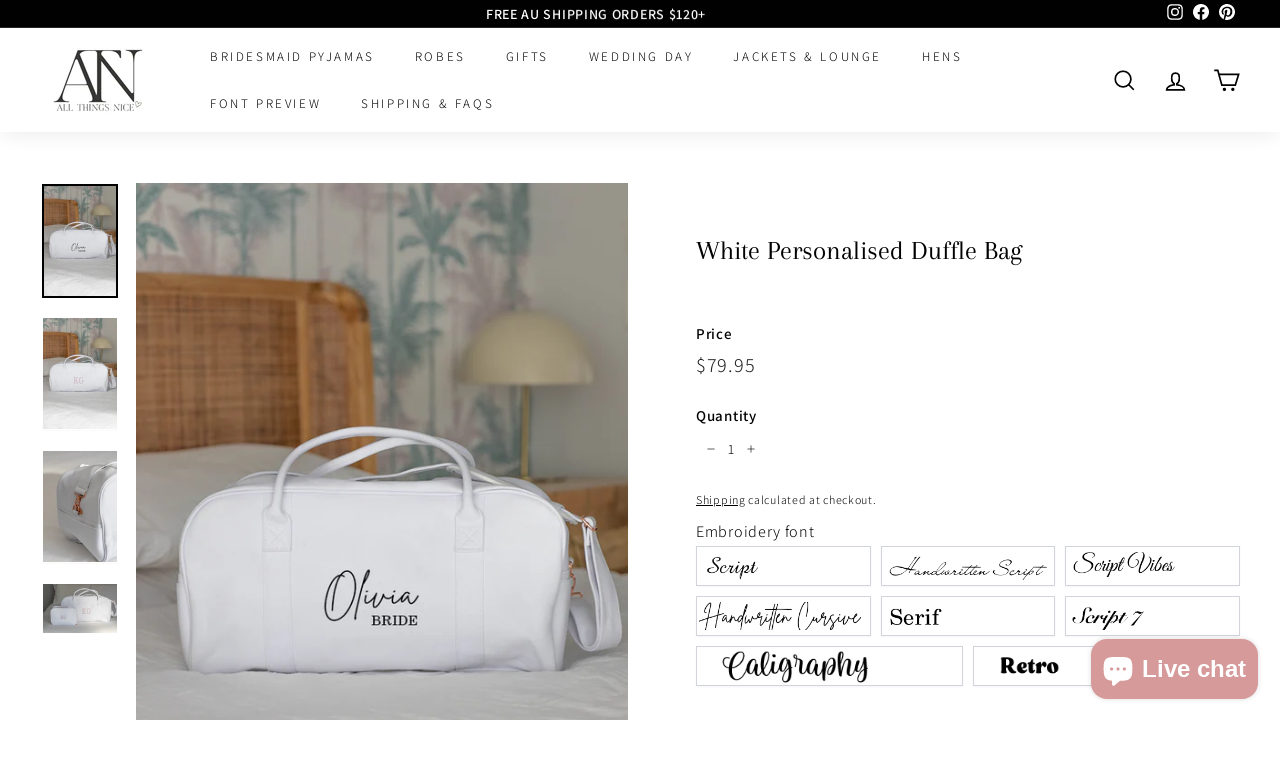

--- FILE ---
content_type: text/html; charset=utf-8
request_url: https://app.fontvisual.com/showcases/f50f6b9c-14bf-4976-b972-a49768a85689
body_size: 9657
content:
<!DOCTYPE html><html lang="en"><head><meta charSet="utf-8"/><meta name="viewport" content="width=device-width"/><title>Font Previewer | FontVisual Showcase</title><link rel="canonical" href="https://app.fontvisual.com/showcases/f50f6b9c-14bf-4976-b972-a49768a85689"/><meta name="description" content="Font preview page for Font Previewer"/><meta name="image" content="https://app.fontvisual.com/fontvisualcover.jpg"/><meta name="keywords" content="font preview tool for website, font preview tool for shopify, live font preview, font preview online, wordpress fonts preview, font preview generator, craft fonts"/><meta name="og:type" property="og:type" content="website"/><meta name="og:url" property="og:url" content="https://app.fontvisual.com/showcases/f50f6b9c-14bf-4976-b972-a49768a85689"/><meta name="og:title" property="og:title" content="Font Previewer | FontVisual Showcase"/><meta name="og:description" property="og:description" content="Font preview page for Font Previewer"/><meta name="og:image" property="og:image" content="https://app.fontvisual.com/fontvisualcover.jpg"/><meta name="twitter:dnt" content="on"/><meta name="twitter:card" content="summary_large_image"/><meta name="twitter:url" content="https://app.fontvisual.com/showcases/f50f6b9c-14bf-4976-b972-a49768a85689"/><meta name="twitter:creator" content="FontVisual"/><meta name="twitter:title" content="Font Previewer | FontVisual Showcase"/><meta name="twitter:description" content="Font preview page for Font Previewer"/><meta name="twitter:image" content="https://app.fontvisual.com/fontvisualcover.jpg"/><meta name="next-head-count" content="19"/><script src="https://cdn.paddle.com/paddle/paddle.js"></script><script type="Text/javascript">
            Paddle.Setup({ vendor: 135432 });</script><script async="" src="https://cdn.tolt.io/tolt.js" data-tolt="pk_kSPAQ15GWEDq31E2WETyeWns"></script><script async="" src="https://www.refindie.com/refindie.js" data-program-id="219"></script><meta name="viewport" content="width=device-width, initial-scale=1"/><link rel="preconnect" href="https://fonts.googleapis.com"/><link rel="preconnect" href="https://fonts.gstatic.com" crossorigin="true"/><link rel="preconnect" href="https://fonts.gstatic.com" crossorigin /><link rel="preload" href="/_next/static/css/2a7c92aa92bc4242.css" as="style"/><link rel="stylesheet" href="/_next/static/css/2a7c92aa92bc4242.css" data-n-g=""/><noscript data-n-css=""></noscript><script defer="" nomodule="" src="/_next/static/chunks/polyfills-c67a75d1b6f99dc8.js"></script><script src="/_next/static/chunks/webpack-2f1758695046bbd1.js" defer=""></script><script src="/_next/static/chunks/framework-834e107486a0d020.js" defer=""></script><script src="/_next/static/chunks/main-69f5d74c3b0367d6.js" defer=""></script><script src="/_next/static/chunks/pages/_app-3ba1933e4b72355b.js" defer=""></script><script src="/_next/static/chunks/8527-f7dd22a3d4a88507.js" defer=""></script><script src="/_next/static/chunks/626-97371756dc0a05ce.js" defer=""></script><script src="/_next/static/chunks/4046-cc805634791cbf6c.js" defer=""></script><script src="/_next/static/chunks/5492-76bce134948e107a.js" defer=""></script><script src="/_next/static/chunks/4612-166de10ca4bf4ced.js" defer=""></script><script src="/_next/static/chunks/6387-9038834aa901200f.js" defer=""></script><script src="/_next/static/chunks/5023-8b8a7ebceb89c1e6.js" defer=""></script><script src="/_next/static/chunks/9981-dca433beb79c6fe4.js" defer=""></script><script src="/_next/static/chunks/5494-6ac1a203e8446a52.js" defer=""></script><script src="/_next/static/chunks/4905-387169cd7b8b9511.js" defer=""></script><script src="/_next/static/chunks/435-59db2548089a054c.js" defer=""></script><script src="/_next/static/chunks/pages/showcases/%5Bid%5D-a4f50f4dc872ce35.js" defer=""></script><script src="/_next/static/-FmgBTgfF3hCqCWFdTK8N/_buildManifest.js" defer=""></script><script src="/_next/static/-FmgBTgfF3hCqCWFdTK8N/_ssgManifest.js" defer=""></script><style data-href="https://fonts.googleapis.com/css2?family=Montserrat&display=swap">@font-face{font-family:'Montserrat';font-style:normal;font-weight:400;font-display:swap;src:url(https://fonts.gstatic.com/l/font?kit=JTUHjIg1_i6t8kCHKm4532VJOt5-QNFgpCtr6Ew9&skey=7bc19f711c0de8f&v=v31) format('woff')}@font-face{font-family:'Montserrat';font-style:normal;font-weight:400;font-display:swap;src:url(https://fonts.gstatic.com/l/font?kit=JTUHjIg1_i6t8kCHKm4532VJOt5-QNFgpCtr6Hw0aXx-p7K4KLjztg&skey=7bc19f711c0de8f&v=v31) format('woff');unicode-range:U+0460-052F,U+1C80-1C8A,U+20B4,U+2DE0-2DFF,U+A640-A69F,U+FE2E-FE2F}@font-face{font-family:'Montserrat';font-style:normal;font-weight:400;font-display:swap;src:url(https://fonts.gstatic.com/l/font?kit=JTUHjIg1_i6t8kCHKm4532VJOt5-QNFgpCtr6Hw9aXx-p7K4KLjztg&skey=7bc19f711c0de8f&v=v31) format('woff');unicode-range:U+0301,U+0400-045F,U+0490-0491,U+04B0-04B1,U+2116}@font-face{font-family:'Montserrat';font-style:normal;font-weight:400;font-display:swap;src:url(https://fonts.gstatic.com/l/font?kit=JTUHjIg1_i6t8kCHKm4532VJOt5-QNFgpCtr6Hw2aXx-p7K4KLjztg&skey=7bc19f711c0de8f&v=v31) format('woff');unicode-range:U+0102-0103,U+0110-0111,U+0128-0129,U+0168-0169,U+01A0-01A1,U+01AF-01B0,U+0300-0301,U+0303-0304,U+0308-0309,U+0323,U+0329,U+1EA0-1EF9,U+20AB}@font-face{font-family:'Montserrat';font-style:normal;font-weight:400;font-display:swap;src:url(https://fonts.gstatic.com/l/font?kit=JTUHjIg1_i6t8kCHKm4532VJOt5-QNFgpCtr6Hw3aXx-p7K4KLjztg&skey=7bc19f711c0de8f&v=v31) format('woff');unicode-range:U+0100-02BA,U+02BD-02C5,U+02C7-02CC,U+02CE-02D7,U+02DD-02FF,U+0304,U+0308,U+0329,U+1D00-1DBF,U+1E00-1E9F,U+1EF2-1EFF,U+2020,U+20A0-20AB,U+20AD-20C0,U+2113,U+2C60-2C7F,U+A720-A7FF}@font-face{font-family:'Montserrat';font-style:normal;font-weight:400;font-display:swap;src:url(https://fonts.gstatic.com/l/font?kit=JTUHjIg1_i6t8kCHKm4532VJOt5-QNFgpCtr6Hw5aXx-p7K4KLg&skey=7bc19f711c0de8f&v=v31) format('woff');unicode-range:U+0000-00FF,U+0131,U+0152-0153,U+02BB-02BC,U+02C6,U+02DA,U+02DC,U+0304,U+0308,U+0329,U+2000-206F,U+20AC,U+2122,U+2191,U+2193,U+2212,U+2215,U+FEFF,U+FFFD}</style></head><body><div id="__next" data-reactroot=""><style data-emotion="css-global roq1rh">:host,:root,[data-theme]{--chakra-ring-inset:var(--chakra-empty,/*!*/ /*!*/);--chakra-ring-offset-width:0px;--chakra-ring-offset-color:#fff;--chakra-ring-color:rgba(66, 153, 225, 0.6);--chakra-ring-offset-shadow:0 0 #0000;--chakra-ring-shadow:0 0 #0000;--chakra-space-x-reverse:0;--chakra-space-y-reverse:0;--chakra-colors-transparent:transparent;--chakra-colors-current:currentColor;--chakra-colors-black:#000000;--chakra-colors-white:#FFFFFF;--chakra-colors-whiteAlpha-50:rgba(255, 255, 255, 0.04);--chakra-colors-whiteAlpha-100:rgba(255, 255, 255, 0.06);--chakra-colors-whiteAlpha-200:rgba(255, 255, 255, 0.08);--chakra-colors-whiteAlpha-300:rgba(255, 255, 255, 0.16);--chakra-colors-whiteAlpha-400:rgba(255, 255, 255, 0.24);--chakra-colors-whiteAlpha-500:rgba(255, 255, 255, 0.36);--chakra-colors-whiteAlpha-600:rgba(255, 255, 255, 0.48);--chakra-colors-whiteAlpha-700:rgba(255, 255, 255, 0.64);--chakra-colors-whiteAlpha-800:rgba(255, 255, 255, 0.80);--chakra-colors-whiteAlpha-900:rgba(255, 255, 255, 0.92);--chakra-colors-blackAlpha-50:rgba(0, 0, 0, 0.04);--chakra-colors-blackAlpha-100:rgba(0, 0, 0, 0.06);--chakra-colors-blackAlpha-200:rgba(0, 0, 0, 0.08);--chakra-colors-blackAlpha-300:rgba(0, 0, 0, 0.16);--chakra-colors-blackAlpha-400:rgba(0, 0, 0, 0.24);--chakra-colors-blackAlpha-500:rgba(0, 0, 0, 0.36);--chakra-colors-blackAlpha-600:rgba(0, 0, 0, 0.48);--chakra-colors-blackAlpha-700:rgba(0, 0, 0, 0.64);--chakra-colors-blackAlpha-800:rgba(0, 0, 0, 0.80);--chakra-colors-blackAlpha-900:rgba(0, 0, 0, 0.92);--chakra-colors-gray-50:#F7FAFC;--chakra-colors-gray-100:#EDF2F7;--chakra-colors-gray-200:#E2E8F0;--chakra-colors-gray-300:#CBD5E0;--chakra-colors-gray-400:#A0AEC0;--chakra-colors-gray-500:#718096;--chakra-colors-gray-600:#4A5568;--chakra-colors-gray-700:#2D3748;--chakra-colors-gray-800:#1A202C;--chakra-colors-gray-900:#171923;--chakra-colors-red-50:#FFF5F5;--chakra-colors-red-100:#FED7D7;--chakra-colors-red-200:#FEB2B2;--chakra-colors-red-300:#FC8181;--chakra-colors-red-400:#F56565;--chakra-colors-red-500:#E53E3E;--chakra-colors-red-600:#C53030;--chakra-colors-red-700:#9B2C2C;--chakra-colors-red-800:#822727;--chakra-colors-red-900:#63171B;--chakra-colors-orange-50:#FFFAF0;--chakra-colors-orange-100:#FEEBC8;--chakra-colors-orange-200:#FBD38D;--chakra-colors-orange-300:#F6AD55;--chakra-colors-orange-400:#ED8936;--chakra-colors-orange-500:#DD6B20;--chakra-colors-orange-600:#C05621;--chakra-colors-orange-700:#9C4221;--chakra-colors-orange-800:#7B341E;--chakra-colors-orange-900:#652B19;--chakra-colors-yellow-50:#FFFFF0;--chakra-colors-yellow-100:#FEFCBF;--chakra-colors-yellow-200:#FAF089;--chakra-colors-yellow-300:#F6E05E;--chakra-colors-yellow-400:#ECC94B;--chakra-colors-yellow-500:#D69E2E;--chakra-colors-yellow-600:#B7791F;--chakra-colors-yellow-700:#975A16;--chakra-colors-yellow-800:#744210;--chakra-colors-yellow-900:#5F370E;--chakra-colors-green-50:#F0FFF4;--chakra-colors-green-100:#C6F6D5;--chakra-colors-green-200:#9AE6B4;--chakra-colors-green-300:#68D391;--chakra-colors-green-400:#48BB78;--chakra-colors-green-500:#38A169;--chakra-colors-green-600:#2F855A;--chakra-colors-green-700:#276749;--chakra-colors-green-800:#22543D;--chakra-colors-green-900:#1C4532;--chakra-colors-teal-50:#E6FFFA;--chakra-colors-teal-100:#B2F5EA;--chakra-colors-teal-200:#81E6D9;--chakra-colors-teal-300:#4FD1C5;--chakra-colors-teal-400:#38B2AC;--chakra-colors-teal-500:#319795;--chakra-colors-teal-600:#2C7A7B;--chakra-colors-teal-700:#285E61;--chakra-colors-teal-800:#234E52;--chakra-colors-teal-900:#1D4044;--chakra-colors-blue-50:#ebf8ff;--chakra-colors-blue-100:#bee3f8;--chakra-colors-blue-200:#90cdf4;--chakra-colors-blue-300:#63b3ed;--chakra-colors-blue-400:#4299e1;--chakra-colors-blue-500:#3182ce;--chakra-colors-blue-600:#2b6cb0;--chakra-colors-blue-700:#2c5282;--chakra-colors-blue-800:#2a4365;--chakra-colors-blue-900:#1A365D;--chakra-colors-cyan-50:#EDFDFD;--chakra-colors-cyan-100:#C4F1F9;--chakra-colors-cyan-200:#9DECF9;--chakra-colors-cyan-300:#76E4F7;--chakra-colors-cyan-400:#0BC5EA;--chakra-colors-cyan-500:#00B5D8;--chakra-colors-cyan-600:#00A3C4;--chakra-colors-cyan-700:#0987A0;--chakra-colors-cyan-800:#086F83;--chakra-colors-cyan-900:#065666;--chakra-colors-purple-50:#FAF5FF;--chakra-colors-purple-100:#E9D8FD;--chakra-colors-purple-200:#D6BCFA;--chakra-colors-purple-300:#B794F4;--chakra-colors-purple-400:#9F7AEA;--chakra-colors-purple-500:#805AD5;--chakra-colors-purple-600:#6B46C1;--chakra-colors-purple-700:#553C9A;--chakra-colors-purple-800:#44337A;--chakra-colors-purple-900:#322659;--chakra-colors-pink-50:#FFF5F7;--chakra-colors-pink-100:#FED7E2;--chakra-colors-pink-200:#FBB6CE;--chakra-colors-pink-300:#F687B3;--chakra-colors-pink-400:#ED64A6;--chakra-colors-pink-500:#D53F8C;--chakra-colors-pink-600:#B83280;--chakra-colors-pink-700:#97266D;--chakra-colors-pink-800:#702459;--chakra-colors-pink-900:#521B41;--chakra-colors-linkedin-50:#E8F4F9;--chakra-colors-linkedin-100:#CFEDFB;--chakra-colors-linkedin-200:#9BDAF3;--chakra-colors-linkedin-300:#68C7EC;--chakra-colors-linkedin-400:#34B3E4;--chakra-colors-linkedin-500:#00A0DC;--chakra-colors-linkedin-600:#008CC9;--chakra-colors-linkedin-700:#0077B5;--chakra-colors-linkedin-800:#005E93;--chakra-colors-linkedin-900:#004471;--chakra-colors-facebook-50:#E8F4F9;--chakra-colors-facebook-100:#D9DEE9;--chakra-colors-facebook-200:#B7C2DA;--chakra-colors-facebook-300:#6482C0;--chakra-colors-facebook-400:#4267B2;--chakra-colors-facebook-500:#385898;--chakra-colors-facebook-600:#314E89;--chakra-colors-facebook-700:#29487D;--chakra-colors-facebook-800:#223B67;--chakra-colors-facebook-900:#1E355B;--chakra-colors-messenger-50:#D0E6FF;--chakra-colors-messenger-100:#B9DAFF;--chakra-colors-messenger-200:#A2CDFF;--chakra-colors-messenger-300:#7AB8FF;--chakra-colors-messenger-400:#2E90FF;--chakra-colors-messenger-500:#0078FF;--chakra-colors-messenger-600:#0063D1;--chakra-colors-messenger-700:#0052AC;--chakra-colors-messenger-800:#003C7E;--chakra-colors-messenger-900:#002C5C;--chakra-colors-whatsapp-50:#dffeec;--chakra-colors-whatsapp-100:#b9f5d0;--chakra-colors-whatsapp-200:#90edb3;--chakra-colors-whatsapp-300:#65e495;--chakra-colors-whatsapp-400:#3cdd78;--chakra-colors-whatsapp-500:#22c35e;--chakra-colors-whatsapp-600:#179848;--chakra-colors-whatsapp-700:#0c6c33;--chakra-colors-whatsapp-800:#01421c;--chakra-colors-whatsapp-900:#001803;--chakra-colors-twitter-50:#E5F4FD;--chakra-colors-twitter-100:#C8E9FB;--chakra-colors-twitter-200:#A8DCFA;--chakra-colors-twitter-300:#83CDF7;--chakra-colors-twitter-400:#57BBF5;--chakra-colors-twitter-500:#1DA1F2;--chakra-colors-twitter-600:#1A94DA;--chakra-colors-twitter-700:#1681BF;--chakra-colors-twitter-800:#136B9E;--chakra-colors-twitter-900:#0D4D71;--chakra-colors-telegram-50:#E3F2F9;--chakra-colors-telegram-100:#C5E4F3;--chakra-colors-telegram-200:#A2D4EC;--chakra-colors-telegram-300:#7AC1E4;--chakra-colors-telegram-400:#47A9DA;--chakra-colors-telegram-500:#0088CC;--chakra-colors-telegram-600:#007AB8;--chakra-colors-telegram-700:#006BA1;--chakra-colors-telegram-800:#005885;--chakra-colors-telegram-900:#003F5E;--chakra-colors-primary-50:#fff6da;--chakra-colors-primary-100:#ffe3ad;--chakra-colors-primary-200:#ffd17d;--chakra-colors-primary-300:#ffbf4b;--chakra-colors-primary-400:#ffac1a;--chakra-colors-primary-500:#e69300;--chakra-colors-primary-600:#b37200;--chakra-colors-primary-700:#815200;--chakra-colors-primary-800:#4e3000;--chakra-colors-primary-900:#1f0f00;--chakra-colors-darkpastelgreen-50:#e3fce8;--chakra-colors-darkpastelgreen-100:#c0efc8;--chakra-colors-darkpastelgreen-200:#9ae3a6;--chakra-colors-darkpastelgreen-300:#74d784;--chakra-colors-darkpastelgreen-400:#4ecb62;--chakra-colors-darkpastelgreen-500:#34b148;--chakra-colors-darkpastelgreen-600:#268a37;--chakra-colors-darkpastelgreen-700:#196326;--chakra-colors-darkpastelgreen-800:#0a3c15;--chakra-colors-darkpastelgreen-900:#001600;--chakra-colors-darkblue-50:#F2F2F3;--chakra-colors-darkblue-100:#D9DBDD;--chakra-colors-darkblue-200:#C1C3C8;--chakra-colors-darkblue-300:#A9ACB2;--chakra-colors-darkblue-400:#90949D;--chakra-colors-darkblue-500:#787D87;--chakra-colors-darkblue-600:#60646C;--chakra-colors-darkblue-700:#484B51;--chakra-colors-darkblue-800:#303236;--chakra-colors-darkblue-900:#18191B;--chakra-colors-lightgray-50:#F7FAFC;--chakra-colors-lightgray-100:#F7FAFC;--chakra-colors-lightgray-200:#F7FAFC;--chakra-colors-lightgray-300:#C4C4C4;--chakra-colors-lightgray-400:#C4C4C4;--chakra-colors-lightgray-500:#C4C4C4;--chakra-colors-lightgray-600:#808080;--chakra-colors-lightgray-700:#808080;--chakra-colors-lightgray-800:#808080;--chakra-colors-lightgray-900:#808080;--chakra-borders-none:0;--chakra-borders-1px:1px solid;--chakra-borders-2px:2px solid;--chakra-borders-4px:4px solid;--chakra-borders-8px:8px solid;--chakra-fonts-heading:-apple-system,BlinkMacSystemFont,"Segoe UI",Helvetica,Arial,sans-serif,"Apple Color Emoji","Segoe UI Emoji","Segoe UI Symbol";--chakra-fonts-body:-apple-system,BlinkMacSystemFont,"Segoe UI",Helvetica,Arial,sans-serif,"Apple Color Emoji","Segoe UI Emoji","Segoe UI Symbol";--chakra-fonts-mono:SFMono-Regular,Menlo,Monaco,Consolas,"Liberation Mono","Courier New",monospace;--chakra-fontSizes-xs:0.75rem;--chakra-fontSizes-sm:0.875rem;--chakra-fontSizes-md:1rem;--chakra-fontSizes-lg:1.125rem;--chakra-fontSizes-xl:1.25rem;--chakra-fontSizes-2xl:1.5rem;--chakra-fontSizes-3xl:1.875rem;--chakra-fontSizes-4xl:2.25rem;--chakra-fontSizes-5xl:3rem;--chakra-fontSizes-6xl:3.75rem;--chakra-fontSizes-7xl:4.5rem;--chakra-fontSizes-8xl:6rem;--chakra-fontSizes-9xl:8rem;--chakra-fontWeights-hairline:100;--chakra-fontWeights-thin:200;--chakra-fontWeights-light:300;--chakra-fontWeights-normal:400;--chakra-fontWeights-medium:500;--chakra-fontWeights-semibold:600;--chakra-fontWeights-bold:700;--chakra-fontWeights-extrabold:800;--chakra-fontWeights-black:900;--chakra-letterSpacings-tighter:-0.05em;--chakra-letterSpacings-tight:-0.025em;--chakra-letterSpacings-normal:0;--chakra-letterSpacings-wide:0.025em;--chakra-letterSpacings-wider:0.05em;--chakra-letterSpacings-widest:0.1em;--chakra-lineHeights-3:.75rem;--chakra-lineHeights-4:1rem;--chakra-lineHeights-5:1.25rem;--chakra-lineHeights-6:1.5rem;--chakra-lineHeights-7:1.75rem;--chakra-lineHeights-8:2rem;--chakra-lineHeights-9:2.25rem;--chakra-lineHeights-10:2.5rem;--chakra-lineHeights-normal:normal;--chakra-lineHeights-none:1;--chakra-lineHeights-shorter:1.25;--chakra-lineHeights-short:1.375;--chakra-lineHeights-base:1.5;--chakra-lineHeights-tall:1.625;--chakra-lineHeights-taller:2;--chakra-radii-none:0;--chakra-radii-sm:0.125rem;--chakra-radii-base:0.25rem;--chakra-radii-md:0.375rem;--chakra-radii-lg:0.5rem;--chakra-radii-xl:0.75rem;--chakra-radii-2xl:1rem;--chakra-radii-3xl:1.5rem;--chakra-radii-full:9999px;--chakra-space-1:0.25rem;--chakra-space-2:0.5rem;--chakra-space-3:0.75rem;--chakra-space-4:1rem;--chakra-space-5:1.25rem;--chakra-space-6:1.5rem;--chakra-space-7:1.75rem;--chakra-space-8:2rem;--chakra-space-9:2.25rem;--chakra-space-10:2.5rem;--chakra-space-12:3rem;--chakra-space-14:3.5rem;--chakra-space-16:4rem;--chakra-space-20:5rem;--chakra-space-24:6rem;--chakra-space-28:7rem;--chakra-space-32:8rem;--chakra-space-36:9rem;--chakra-space-40:10rem;--chakra-space-44:11rem;--chakra-space-48:12rem;--chakra-space-52:13rem;--chakra-space-56:14rem;--chakra-space-60:15rem;--chakra-space-64:16rem;--chakra-space-72:18rem;--chakra-space-80:20rem;--chakra-space-96:24rem;--chakra-space-px:1px;--chakra-space-0-5:0.125rem;--chakra-space-1-5:0.375rem;--chakra-space-2-5:0.625rem;--chakra-space-3-5:0.875rem;--chakra-shadows-xs:0 0 0 1px rgba(0, 0, 0, 0.05);--chakra-shadows-sm:0 1px 2px 0 rgba(0, 0, 0, 0.05);--chakra-shadows-base:0 1px 3px 0 rgba(0, 0, 0, 0.1),0 1px 2px 0 rgba(0, 0, 0, 0.06);--chakra-shadows-md:0 4px 6px -1px rgba(0, 0, 0, 0.1),0 2px 4px -1px rgba(0, 0, 0, 0.06);--chakra-shadows-lg:0 10px 15px -3px rgba(0, 0, 0, 0.1),0 4px 6px -2px rgba(0, 0, 0, 0.05);--chakra-shadows-xl:0 20px 25px -5px rgba(0, 0, 0, 0.1),0 10px 10px -5px rgba(0, 0, 0, 0.04);--chakra-shadows-2xl:0 25px 50px -12px rgba(0, 0, 0, 0.25);--chakra-shadows-outline:0 0 0 3px rgba(66, 153, 225, 0.6);--chakra-shadows-inner:inset 0 2px 4px 0 rgba(0,0,0,0.06);--chakra-shadows-none:none;--chakra-shadows-dark-lg:rgba(0, 0, 0, 0.1) 0px 0px 0px 1px,rgba(0, 0, 0, 0.2) 0px 5px 10px,rgba(0, 0, 0, 0.4) 0px 15px 40px;--chakra-sizes-1:0.25rem;--chakra-sizes-2:0.5rem;--chakra-sizes-3:0.75rem;--chakra-sizes-4:1rem;--chakra-sizes-5:1.25rem;--chakra-sizes-6:1.5rem;--chakra-sizes-7:1.75rem;--chakra-sizes-8:2rem;--chakra-sizes-9:2.25rem;--chakra-sizes-10:2.5rem;--chakra-sizes-12:3rem;--chakra-sizes-14:3.5rem;--chakra-sizes-16:4rem;--chakra-sizes-20:5rem;--chakra-sizes-24:6rem;--chakra-sizes-28:7rem;--chakra-sizes-32:8rem;--chakra-sizes-36:9rem;--chakra-sizes-40:10rem;--chakra-sizes-44:11rem;--chakra-sizes-48:12rem;--chakra-sizes-52:13rem;--chakra-sizes-56:14rem;--chakra-sizes-60:15rem;--chakra-sizes-64:16rem;--chakra-sizes-72:18rem;--chakra-sizes-80:20rem;--chakra-sizes-96:24rem;--chakra-sizes-px:1px;--chakra-sizes-0-5:0.125rem;--chakra-sizes-1-5:0.375rem;--chakra-sizes-2-5:0.625rem;--chakra-sizes-3-5:0.875rem;--chakra-sizes-max:max-content;--chakra-sizes-min:min-content;--chakra-sizes-full:100%;--chakra-sizes-3xs:14rem;--chakra-sizes-2xs:16rem;--chakra-sizes-xs:20rem;--chakra-sizes-sm:24rem;--chakra-sizes-md:28rem;--chakra-sizes-lg:32rem;--chakra-sizes-xl:36rem;--chakra-sizes-2xl:42rem;--chakra-sizes-3xl:48rem;--chakra-sizes-4xl:56rem;--chakra-sizes-5xl:64rem;--chakra-sizes-6xl:72rem;--chakra-sizes-7xl:80rem;--chakra-sizes-8xl:90rem;--chakra-sizes-container-sm:640px;--chakra-sizes-container-md:768px;--chakra-sizes-container-lg:1024px;--chakra-sizes-container-xl:1280px;--chakra-zIndices-hide:-1;--chakra-zIndices-auto:auto;--chakra-zIndices-base:0;--chakra-zIndices-docked:10;--chakra-zIndices-dropdown:1000;--chakra-zIndices-sticky:1100;--chakra-zIndices-banner:1200;--chakra-zIndices-overlay:1300;--chakra-zIndices-modal:1400;--chakra-zIndices-popover:1500;--chakra-zIndices-skipLink:1600;--chakra-zIndices-toast:1700;--chakra-zIndices-tooltip:1800;--chakra-transition-property-common:background-color,border-color,color,fill,stroke,opacity,box-shadow,transform;--chakra-transition-property-colors:background-color,border-color,color,fill,stroke;--chakra-transition-property-dimensions:width,height;--chakra-transition-property-position:left,right,top,bottom;--chakra-transition-property-background:background-color,background-image,background-position;--chakra-transition-easing-ease-in:cubic-bezier(0.4, 0, 1, 1);--chakra-transition-easing-ease-out:cubic-bezier(0, 0, 0.2, 1);--chakra-transition-easing-ease-in-out:cubic-bezier(0.4, 0, 0.2, 1);--chakra-transition-duration-ultra-fast:50ms;--chakra-transition-duration-faster:100ms;--chakra-transition-duration-fast:150ms;--chakra-transition-duration-normal:200ms;--chakra-transition-duration-slow:300ms;--chakra-transition-duration-slower:400ms;--chakra-transition-duration-ultra-slow:500ms;--chakra-blur-none:0;--chakra-blur-sm:4px;--chakra-blur-base:8px;--chakra-blur-md:12px;--chakra-blur-lg:16px;--chakra-blur-xl:24px;--chakra-blur-2xl:40px;--chakra-blur-3xl:64px;}</style><style data-emotion="css-global 1jqlf9g">html{line-height:1.5;-webkit-text-size-adjust:100%;font-family:system-ui,sans-serif;-webkit-font-smoothing:antialiased;text-rendering:optimizeLegibility;-moz-osx-font-smoothing:grayscale;touch-action:manipulation;}body{position:relative;min-height:100%;font-feature-settings:'kern';}*,*::before,*::after{border-width:0;border-style:solid;box-sizing:border-box;}main{display:block;}hr{border-top-width:1px;box-sizing:content-box;height:0;overflow:visible;}pre,code,kbd,samp{font-family:SFMono-Regular,Menlo,Monaco,Consolas,monospace;font-size:1em;}a{background-color:transparent;color:inherit;-webkit-text-decoration:inherit;text-decoration:inherit;}abbr[title]{border-bottom:none;-webkit-text-decoration:underline;text-decoration:underline;-webkit-text-decoration:underline dotted;-webkit-text-decoration:underline dotted;text-decoration:underline dotted;}b,strong{font-weight:bold;}small{font-size:80%;}sub,sup{font-size:75%;line-height:0;position:relative;vertical-align:baseline;}sub{bottom:-0.25em;}sup{top:-0.5em;}img{border-style:none;}button,input,optgroup,select,textarea{font-family:inherit;font-size:100%;line-height:1.15;margin:0;}button,input{overflow:visible;}button,select{text-transform:none;}button::-moz-focus-inner,[type="button"]::-moz-focus-inner,[type="reset"]::-moz-focus-inner,[type="submit"]::-moz-focus-inner{border-style:none;padding:0;}fieldset{padding:0.35em 0.75em 0.625em;}legend{box-sizing:border-box;color:inherit;display:table;max-width:100%;padding:0;white-space:normal;}progress{vertical-align:baseline;}textarea{overflow:auto;}[type="checkbox"],[type="radio"]{box-sizing:border-box;padding:0;}[type="number"]::-webkit-inner-spin-button,[type="number"]::-webkit-outer-spin-button{-webkit-appearance:none!important;}input[type="number"]{-moz-appearance:textfield;}[type="search"]{-webkit-appearance:textfield;outline-offset:-2px;}[type="search"]::-webkit-search-decoration{-webkit-appearance:none!important;}::-webkit-file-upload-button{-webkit-appearance:button;font:inherit;}details{display:block;}summary{display:-webkit-box;display:-webkit-list-item;display:-ms-list-itembox;display:list-item;}template{display:none;}[hidden]{display:none!important;}body,blockquote,dl,dd,h1,h2,h3,h4,h5,h6,hr,figure,p,pre{margin:0;}button{background:transparent;padding:0;}fieldset{margin:0;padding:0;}ol,ul{margin:0;padding:0;}textarea{resize:vertical;}button,[role="button"]{cursor:pointer;}button::-moz-focus-inner{border:0!important;}table{border-collapse:collapse;}h1,h2,h3,h4,h5,h6{font-size:inherit;font-weight:inherit;}button,input,optgroup,select,textarea{padding:0;line-height:inherit;color:inherit;}img,svg,video,canvas,audio,iframe,embed,object{display:block;}img,video{max-width:100%;height:auto;}[data-js-focus-visible] :focus:not([data-focus-visible-added]){outline:none;box-shadow:none;}select::-ms-expand{display:none;}</style><style data-emotion="css 10x1sot">.css-10x1sot{display:-webkit-box;display:-webkit-flex;display:-ms-flexbox;display:flex;-webkit-flex-direction:column;-ms-flex-direction:column;flex-direction:column;padding-bottom:var(--chakra-space-8);max-height:2000px;overflow:auto;}.css-10x1sot::-webkit-scrollbar{width:15px;}.css-10x1sot::-webkit-scrollbar-track{background:#f1f1f1;}.css-10x1sot::-webkit-scrollbar-thumb{background:#c1c1c1;border-radius:24px;}.css-10x1sot::-webkit-scrollbar-thumb:hover{background:#888;}</style><div class="css-10x1sot"><style data-emotion="css 7gq08b">.css-7gq08b{margin-bottom:var(--chakra-space-16);}@media screen and (min-width: 48em){.css-7gq08b{margin:50px;margin-top:var(--chakra-space-8);margin-bottom:var(--chakra-space-8);-webkit-padding-start:var(--chakra-space-8);padding-inline-start:var(--chakra-space-8);-webkit-padding-end:var(--chakra-space-8);padding-inline-end:var(--chakra-space-8);}}</style><div class="css-7gq08b"><style data-emotion="css 2of6ja">.css-2of6ja{display:-webkit-box;display:-webkit-flex;display:-ms-flexbox;display:flex;-webkit-align-items:center;-webkit-box-align:center;-ms-flex-align:center;align-items:center;-webkit-box-pack:center;-ms-flex-pack:center;-webkit-justify-content:center;justify-content:center;}@media screen and (min-width: 30em){.css-2of6ja{-webkit-margin-start:var(--chakra-space-20);margin-inline-start:var(--chakra-space-20);-webkit-margin-end:var(--chakra-space-20);margin-inline-end:var(--chakra-space-20);}}</style><div class="css-2of6ja"><style data-emotion="css ce67v0">.css-ce67v0{width:100%;min-width:0px;outline:2px solid transparent;outline-offset:2px;position:relative;-webkit-appearance:none;-moz-appearance:none;-ms-appearance:none;appearance:none;transition-property:var(--chakra-transition-property-common);transition-duration:var(--chakra-transition-duration-normal);padding-top:8px;padding-bottom:8px;min-height:44px;line-height:var(--chakra-lineHeights-short);vertical-align:top;font-size:var(--chakra-fontSizes-lg);-webkit-padding-start:var(--chakra-space-4);padding-inline-start:var(--chakra-space-4);-webkit-padding-end:var(--chakra-space-4);padding-inline-end:var(--chakra-space-4);height:44px;border-radius:var(--chakra-radii-md);border:1px solid;border-color:var(--chakra-colors-gray-400);background:inherit;padding:var(--chakra-space-2);margin:var(--chakra-space-4);background-color:var(--chakra-colors-transparent);max-width:var(--chakra-sizes-full);text-transform:none;white-space:pre-wrap;resize:none;}.css-ce67v0:hover,.css-ce67v0[data-hover]{border-color:var(--chakra-colors-gray-300);}.css-ce67v0[aria-readonly=true],.css-ce67v0[readonly],.css-ce67v0[data-readonly]{box-shadow:none!important;-webkit-user-select:all;-moz-user-select:all;-ms-user-select:all;user-select:all;}.css-ce67v0[disabled],.css-ce67v0[aria-disabled=true],.css-ce67v0[data-disabled]{opacity:0.4;cursor:not-allowed;}.css-ce67v0[aria-invalid=true],.css-ce67v0[data-invalid]{border-color:#E53E3E;box-shadow:0 0 0 1px #E53E3E;}.css-ce67v0:focus,.css-ce67v0[data-focus]{z-index:1;border-color:#A0AEC0;box-shadow:0 0 0 1px #A0AEC0;}@media screen and (min-width: 48em){.css-ce67v0{max-width:400px;}}</style><textarea placeholder="Type something here" class="chakra-textarea css-ce67v0"></textarea></div><style data-emotion="css 1heu37j">.css-1heu37j{display:-webkit-box;display:-webkit-flex;display:-ms-flexbox;display:flex;-webkit-align-items:center;-webkit-box-align:center;-ms-flex-align:center;align-items:center;-webkit-box-pack:center;-ms-flex-pack:center;-webkit-justify-content:center;justify-content:center;-webkit-margin-start:var(--chakra-space-10);margin-inline-start:var(--chakra-space-10);-webkit-margin-end:var(--chakra-space-10);margin-inline-end:var(--chakra-space-10);}@media screen and (min-width: 30em){.css-1heu37j{-webkit-margin-start:var(--chakra-space-40);margin-inline-start:var(--chakra-space-40);-webkit-margin-end:var(--chakra-space-40);margin-inline-end:var(--chakra-space-40);}}</style><div class="css-1heu37j"><style data-emotion="css q2y3yl">.css-q2y3yl{color:inherit;}</style><p class="chakra-text css-q2y3yl">40<!-- -->px</p><style data-emotion="css i2a9kx">.css-i2a9kx{display:inline-block;position:relative;cursor:pointer;width:var(--chakra-sizes-full);margin-left:var(--chakra-space-4);}.css-i2a9kx[disabled],.css-i2a9kx[aria-disabled=true],.css-i2a9kx[data-disabled]{opacity:0.6;cursor:default;pointer-events:none;}@media screen and (min-width: 48em){.css-i2a9kx{width:300px;}}</style><div tabindex="-1" style="position:relative;touch-action:none;-webkit-tap-highlight-color:rgba(0,0,0,0);user-select:none;outline:0;padding-top:0;padding-bottom:0" class="chakra-slider css-i2a9kx"><style data-emotion="css 1jsne3t">.css-1jsne3t{overflow:hidden;border-radius:var(--chakra-radii-sm);background:var(--chakra-colors-gray-200);height:4px;}.css-1jsne3t[disabled],.css-1jsne3t[aria-disabled=true],.css-1jsne3t[data-disabled]{background:var(--chakra-colors-gray-300);}</style><div id="slider-track-1" style="position:absolute;top:50%;transform:translateY(-50%);width:100%" class="chakra-slider__track css-1jsne3t"><style data-emotion="css i23ito">.css-i23ito{width:inherit;height:inherit;background:var(--chakra-colors-darkpastelgreen-500);}</style><div style="position:absolute;top:50%;transform:translateY(-50%);width:10.95890410958904%;left:0%" class="chakra-slider__filled-track css-i23ito"></div></div><style data-emotion="css p8jl63">.css-p8jl63{display:-webkit-box;display:-webkit-flex;display:-ms-flexbox;display:flex;-webkit-align-items:center;-webkit-box-align:center;-ms-flex-align:center;align-items:center;-webkit-box-pack:center;-ms-flex-pack:center;-webkit-justify-content:center;justify-content:center;position:absolute;outline:2px solid transparent;outline-offset:2px;z-index:1;border-radius:var(--chakra-radii-full);background:var(--chakra-colors-white);box-shadow:var(--chakra-shadows-base);border:1px solid;border-color:var(--chakra-colors-transparent);transition-property:transform;transition-duration:var(--chakra-transition-duration-normal);top:50%;-webkit-transform:translateY(-50%);-moz-transform:translateY(-50%);-ms-transform:translateY(-50%);transform:translateY(-50%);width:var(--chakra-sizes-4);height:var(--chakra-sizes-4);}.css-p8jl63:focus,.css-p8jl63[data-focus]{box-shadow:var(--chakra-shadows-outline);}.css-p8jl63[disabled],.css-p8jl63[aria-disabled=true],.css-p8jl63[data-disabled]{background:var(--chakra-colors-gray-300);}.css-p8jl63:active,.css-p8jl63[data-active]{-webkit-transform:translateY(-50%) scale(1.15);-moz-transform:translateY(-50%) scale(1.15);-ms-transform:translateY(-50%) scale(1.15);transform:translateY(-50%) scale(1.15);}</style><div role="slider" tabindex="0" id="slider-thumb-1" aria-valuemin="8" aria-valuemax="300" aria-valuenow="40" aria-orientation="horizontal" aria-label="font size" style="position:absolute;user-select:none;-webkit-user-select:none;-moz-user-select:none;-ms-user-select:none;touch-action:none;left:calc(10.95890410958904% - 0px)" class="chakra-slider__thumb css-p8jl63"><div class="css-0"></div></div><input type="hidden" value="40"/></div></div><style data-emotion="css 1s3k8mp">.css-1s3k8mp{display:-webkit-box;display:-webkit-flex;display:-ms-flexbox;display:flex;-webkit-box-flex-flow:row wrap;-webkit-flex-flow:row wrap;-ms-flex-flow:row wrap;flex-flow:row wrap;padding:var(--chakra-space-5);}@media screen and (min-width: 48em){.css-1s3k8mp{padding:var(--chakra-space-10);}}</style><div class="css-1s3k8mp"><style data-emotion="css 92d8m4">.css-92d8m4{display:block;cursor:-webkit-zoom-in;cursor:zoom-in;-webkit-box-flex:1;-webkit-flex-grow:1;-ms-flex-positive:1;flex-grow:1;-webkit-flex-shrink:1;-ms-flex-negative:1;flex-shrink:1;border-radius:var(--chakra-radii-md);border:var(--chakra-borders-1px);border-color:var(--chakra-colors-gray-400);margin:var(--chakra-space-3);background:var(--chakra-colors-white);padding:var(--chakra-space-3);}</style><div variant="outline" class="css-92d8m4"><style>
            @font-face { font-family: 'c2Nob29sYm9vayByZWd1bGFyLnR0Zg'; src: url('https://s3.amazonaws.com/fontvisual/f50f4d57-157f-48b7-accc-c09ba90637a7/fonts/c2Nob29sYm9vayByZWd1bGFyLnR0Zg');
            </style><style data-emotion="css ffutfc">.css-ffutfc{font-size:var(--chakra-fontSizes-md);text-align:left;color:gray;}</style><p class="chakra-text css-ffutfc">Serif</p><style data-emotion="css 1topywf">.css-1topywf{text-align:center;-webkit-align-content:center;-ms-flex-line-pack:center;align-content:center;-webkit-align-items:center;-webkit-box-align:center;-ms-flex-align:center;align-items:center;-webkit-box-pack:center;-ms-flex-pack:center;-webkit-justify-content:center;justify-content:center;font-family:c2Nob29sYm9vayByZWd1bGFyLnR0Zg;font-size:40px;text-transform:none;color:#000000;white-space:pre-wrap;padding:var(--chakra-space-2);}</style><div style="text-shadow:-0.20px -0.20px 0 #000, 0.20px -0.20px 0 #000, -0.20px 0.20px 0 #000, 0.20px 0.20px 0 #000" class="css-1topywf">Type something here</div></div><div variant="outline" class="css-92d8m4"><style>
            @font-face { font-family: 'YW1hem9uZV9idC50dGY'; src: url('https://s3.amazonaws.com/fontvisual/f50f4d57-157f-48b7-accc-c09ba90637a7/fonts/YW1hem9uZV9idC50dGY');
            </style><p class="chakra-text css-ffutfc">Script</p><style data-emotion="css ydgzti">.css-ydgzti{text-align:center;-webkit-align-content:center;-ms-flex-line-pack:center;align-content:center;-webkit-align-items:center;-webkit-box-align:center;-ms-flex-align:center;align-items:center;-webkit-box-pack:center;-ms-flex-pack:center;-webkit-justify-content:center;justify-content:center;font-family:YW1hem9uZV9idC50dGY;font-size:40px;text-transform:none;color:#000000;white-space:pre-wrap;padding:var(--chakra-space-2);}</style><div style="text-shadow:-0.20px -0.20px 0 #000, 0.20px -0.20px 0 #000, -0.20px 0.20px 0 #000, 0.20px 0.20px 0 #000" class="css-ydgzti">Type something here</div></div><div variant="outline" class="css-92d8m4"><style>
            @font-face { font-family: 'Um91bmRoYW5kQmRCVEJvbGQudHRm'; src: url('https://s3.amazonaws.com/fontvisual/f50f4d57-157f-48b7-accc-c09ba90637a7/fonts/Um91bmRoYW5kQmRCVEJvbGQudHRm');
            </style><p class="chakra-text css-ffutfc">Script 7</p><style data-emotion="css 1mg2e5h">.css-1mg2e5h{text-align:center;-webkit-align-content:center;-ms-flex-line-pack:center;align-content:center;-webkit-align-items:center;-webkit-box-align:center;-ms-flex-align:center;align-items:center;-webkit-box-pack:center;-ms-flex-pack:center;-webkit-justify-content:center;justify-content:center;font-family:Um91bmRoYW5kQmRCVEJvbGQudHRm;font-size:40px;text-transform:none;color:#000000;white-space:pre-wrap;padding:var(--chakra-space-2);}</style><div style="text-shadow:-0.20px -0.20px 0 #000, 0.20px -0.20px 0 #000, -0.20px 0.20px 0 #000, 0.20px 0.20px 0 #000" class="css-1mg2e5h">Type something here</div></div><div variant="outline" class="css-92d8m4"><style>
            @font-face { font-family: 'R3JlYXRWaWJlcy1SZWd1bGFyLnR0Zg'; src: url('https://s3.amazonaws.com/fontvisual/f50f4d57-157f-48b7-accc-c09ba90637a7/fonts/R3JlYXRWaWJlcy1SZWd1bGFyLnR0Zg');
            </style><p class="chakra-text css-ffutfc">Script Vibes</p><style data-emotion="css o3iw81">.css-o3iw81{text-align:center;-webkit-align-content:center;-ms-flex-line-pack:center;align-content:center;-webkit-align-items:center;-webkit-box-align:center;-ms-flex-align:center;align-items:center;-webkit-box-pack:center;-ms-flex-pack:center;-webkit-justify-content:center;justify-content:center;font-family:R3JlYXRWaWJlcy1SZWd1bGFyLnR0Zg;font-size:40px;text-transform:none;color:#000000;white-space:pre-wrap;padding:var(--chakra-space-2);}</style><div style="text-shadow:-0.20px -0.20px 0 #000, 0.20px -0.20px 0 #000, -0.20px 0.20px 0 #000, 0.20px 0.20px 0 #000" class="css-o3iw81">Type something here</div></div><div variant="outline" class="css-92d8m4"><style>
            @font-face { font-family: 'TGlhbmEudHRm'; src: url('https://s3.amazonaws.com/fontvisual/f50f4d57-157f-48b7-accc-c09ba90637a7/fonts/TGlhbmEudHRm');
            </style><p class="chakra-text css-ffutfc">Handwritten Script</p><style data-emotion="css 1vkt8ls">.css-1vkt8ls{text-align:center;-webkit-align-content:center;-ms-flex-line-pack:center;align-content:center;-webkit-align-items:center;-webkit-box-align:center;-ms-flex-align:center;align-items:center;-webkit-box-pack:center;-ms-flex-pack:center;-webkit-justify-content:center;justify-content:center;font-family:TGlhbmEudHRm;font-size:40px;text-transform:none;color:#000000;white-space:pre-wrap;padding:var(--chakra-space-2);}</style><div style="text-shadow:-0.20px -0.20px 0 #000, 0.20px -0.20px 0 #000, -0.20px 0.20px 0 #000, 0.20px 0.20px 0 #000" class="css-1vkt8ls">Type something here</div></div><div variant="outline" class="css-92d8m4"><style>
            @font-face { font-family: 'QnJpdHRhbnlTaWduYXR1cmUudHRm'; src: url('https://s3.amazonaws.com/fontvisual/f50f4d57-157f-48b7-accc-c09ba90637a7/fonts/QnJpdHRhbnlTaWduYXR1cmUudHRm');
            </style><p class="chakra-text css-ffutfc">Handwritten Cursive</p><style data-emotion="css 1ypwq5l">.css-1ypwq5l{text-align:center;-webkit-align-content:center;-ms-flex-line-pack:center;align-content:center;-webkit-align-items:center;-webkit-box-align:center;-ms-flex-align:center;align-items:center;-webkit-box-pack:center;-ms-flex-pack:center;-webkit-justify-content:center;justify-content:center;font-family:QnJpdHRhbnlTaWduYXR1cmUudHRm;font-size:40px;text-transform:none;color:#000000;white-space:pre-wrap;padding:var(--chakra-space-2);}</style><div style="text-shadow:-0.20px -0.20px 0 #000, 0.20px -0.20px 0 #000, -0.20px 0.20px 0 #000, 0.20px 0.20px 0 #000" class="css-1ypwq5l">Type something here</div></div><div variant="outline" class="css-92d8m4"><style>
            @font-face { font-family: 'Rm9udHNGcmVlLU5ldC1saW1vbi1zY3JpcHQtYm9sZC50dGY'; src: url('https://s3.amazonaws.com/fontvisual/f50f4d57-157f-48b7-accc-c09ba90637a7/fonts/Rm9udHNGcmVlLU5ldC1saW1vbi1zY3JpcHQtYm9sZC50dGY');
            </style><p class="chakra-text css-ffutfc">Calligraphy</p><style data-emotion="css 1osql7p">.css-1osql7p{text-align:center;-webkit-align-content:center;-ms-flex-line-pack:center;align-content:center;-webkit-align-items:center;-webkit-box-align:center;-ms-flex-align:center;align-items:center;-webkit-box-pack:center;-ms-flex-pack:center;-webkit-justify-content:center;justify-content:center;font-family:Rm9udHNGcmVlLU5ldC1saW1vbi1zY3JpcHQtYm9sZC50dGY;font-size:40px;text-transform:none;color:#000000;white-space:pre-wrap;padding:var(--chakra-space-2);}</style><div style="text-shadow:-0.20px -0.20px 0 #000, 0.20px -0.20px 0 #000, -0.20px 0.20px 0 #000, 0.20px 0.20px 0 #000" class="css-1osql7p">Type something here</div></div><div variant="outline" class="css-92d8m4"><style>
            @font-face { font-family: 'Rm9udHNwcmluZy1ERU1PLXNraWxsZXQtcmVndWxhci5vdGY'; src: url('https://s3.amazonaws.com/fontvisual/f50f4d57-157f-48b7-accc-c09ba90637a7/fonts/Rm9udHNwcmluZy1ERU1PLXNraWxsZXQtcmVndWxhci5vdGY');
            </style><p class="chakra-text css-ffutfc">Retro</p><style data-emotion="css tyoj6x">.css-tyoj6x{text-align:center;-webkit-align-content:center;-ms-flex-line-pack:center;align-content:center;-webkit-align-items:center;-webkit-box-align:center;-ms-flex-align:center;align-items:center;-webkit-box-pack:center;-ms-flex-pack:center;-webkit-justify-content:center;justify-content:center;font-family:Rm9udHNwcmluZy1ERU1PLXNraWxsZXQtcmVndWxhci5vdGY;font-size:40px;text-transform:none;color:#000000;white-space:pre-wrap;padding:var(--chakra-space-2);}</style><div style="text-shadow:-0.20px -0.20px 0 #000, 0.20px -0.20px 0 #000, -0.20px 0.20px 0 #000, 0.20px 0.20px 0 #000" class="css-tyoj6x">Type something here</div></div></div></div></div></div><script id="__NEXT_DATA__" type="application/json">{"props":{"pageProps":{"showcase":{"id":"f50f6b9c-14bf-4976-b972-a49768a85689","inserted_at":"2023-02-16T06:40:44.958478+00:00","updated_at":"2023-02-16T06:40:44.958478+00:00","name":"Font Previewer","text":"Type something here","user_id":"f50f4d57-157f-48b7-accc-c09ba90637a7","font_ids":[11957,11953,11960,11958,11954,19375,22491,22492],"google_font_families":null,"image_id":null,"status":null,"branding":null,"settings_layout":"layoutD","settings_display_title":false,"settings_title_font_id":11957,"settings_title_font_size":40,"settings_display_colors":false,"settings_text_size":40,"settings_display_text_case":false,"settings_text_case_options":["'aa'","'Aa'","'AA'"],"settings_only_uppercase":false,"settings_theme":"light","settings_display_text_size":true,"logo_image_id":null,"website":null,"settings_display_font_links":false,"settings_display_font_links_in_modal":false},"fonts":[{"id":11953,"created_at":"2023-02-16T06:32:34.937555+00:00","updated_at":"2023-02-16T06:32:34.937555+00:00","font_family":"amazone_bt","font_family_alias":"YW1hem9uZV9idC50dGY","font_type":"ttf","user_id":"f50f4d57-157f-48b7-accc-c09ba90637a7","url":"https://s3.amazonaws.com/fontvisual/f50f4d57-157f-48b7-accc-c09ba90637a7/fonts/YW1hem9uZV9idC50dGY","font_size":60072,"display_name":"Script","text_case_support":"","link":null,"selected":true},{"id":11954,"created_at":"2023-02-16T06:32:34.957899+00:00","updated_at":"2023-02-16T06:32:34.957899+00:00","font_family":"Liana","font_family_alias":"TGlhbmEudHRm","font_type":"ttf","user_id":"f50f4d57-157f-48b7-accc-c09ba90637a7","url":"https://s3.amazonaws.com/fontvisual/f50f4d57-157f-48b7-accc-c09ba90637a7/fonts/TGlhbmEudHRm","font_size":70048,"display_name":"Handwritten Script","text_case_support":"","link":null,"selected":true},{"id":11957,"created_at":"2023-02-16T06:33:15.108673+00:00","updated_at":"2023-02-16T06:33:15.108673+00:00","font_family":"schoolbook regular","font_family_alias":"c2Nob29sYm9vayByZWd1bGFyLnR0Zg","font_type":"ttf","user_id":"f50f4d57-157f-48b7-accc-c09ba90637a7","url":"https://s3.amazonaws.com/fontvisual/f50f4d57-157f-48b7-accc-c09ba90637a7/fonts/c2Nob29sYm9vayByZWd1bGFyLnR0Zg","font_size":63412,"display_name":"Serif","text_case_support":"","link":null,"selected":true},{"id":11958,"created_at":"2023-02-16T06:33:25.084552+00:00","updated_at":"2023-02-16T06:33:25.084552+00:00","font_family":"GreatVibes-Regular","font_family_alias":"R3JlYXRWaWJlcy1SZWd1bGFyLnR0Zg","font_type":"ttf","user_id":"f50f4d57-157f-48b7-accc-c09ba90637a7","url":"https://s3.amazonaws.com/fontvisual/f50f4d57-157f-48b7-accc-c09ba90637a7/fonts/R3JlYXRWaWJlcy1SZWd1bGFyLnR0Zg","font_size":154020,"display_name":"Script Vibes","text_case_support":"","link":null,"selected":true},{"id":11960,"created_at":"2023-02-16T06:38:02.185234+00:00","updated_at":"2023-02-16T06:38:02.185234+00:00","font_family":"RoundhandBdBTBold","font_family_alias":"Um91bmRoYW5kQmRCVEJvbGQudHRm","font_type":"ttf","user_id":"f50f4d57-157f-48b7-accc-c09ba90637a7","url":"https://s3.amazonaws.com/fontvisual/f50f4d57-157f-48b7-accc-c09ba90637a7/fonts/Um91bmRoYW5kQmRCVEJvbGQudHRm","font_size":59824,"display_name":"Script 7","text_case_support":"","link":null,"selected":true},{"id":19375,"created_at":"2023-05-04T05:56:29.936812+00:00","updated_at":"2023-05-04T05:56:29.936812+00:00","font_family":"BrittanySignature","font_family_alias":"QnJpdHRhbnlTaWduYXR1cmUudHRm","font_type":"ttf","user_id":"f50f4d57-157f-48b7-accc-c09ba90637a7","url":"https://s3.amazonaws.com/fontvisual/f50f4d57-157f-48b7-accc-c09ba90637a7/fonts/QnJpdHRhbnlTaWduYXR1cmUudHRm","font_size":27536,"display_name":"Handwritten Cursive","text_case_support":"","link":null,"selected":true},{"id":22491,"created_at":"2023-08-02T06:41:58.414829+00:00","updated_at":"2023-08-02T06:41:58.414829+00:00","font_family":"FontsFree-Net-limon-script-bold","font_family_alias":"Rm9udHNGcmVlLU5ldC1saW1vbi1zY3JpcHQtYm9sZC50dGY","font_type":"ttf","user_id":"f50f4d57-157f-48b7-accc-c09ba90637a7","url":"https://s3.amazonaws.com/fontvisual/f50f4d57-157f-48b7-accc-c09ba90637a7/fonts/Rm9udHNGcmVlLU5ldC1saW1vbi1zY3JpcHQtYm9sZC50dGY","font_size":1346764,"display_name":"Calligraphy","text_case_support":"","link":null,"selected":true},{"id":22492,"created_at":"2023-08-02T06:42:32.215321+00:00","updated_at":"2023-08-02T06:42:32.215321+00:00","font_family":"Fontspring-DEMO-skillet-regular","font_family_alias":"Rm9udHNwcmluZy1ERU1PLXNraWxsZXQtcmVndWxhci5vdGY","font_type":"otf","user_id":"f50f4d57-157f-48b7-accc-c09ba90637a7","url":"https://s3.amazonaws.com/fontvisual/f50f4d57-157f-48b7-accc-c09ba90637a7/fonts/Rm9udHNwcmluZy1ERU1PLXNraWxsZXQtcmVndWxhci5vdGY","font_size":17972,"display_name":"Retro","text_case_support":"","link":null,"selected":true}],"logoImage":null,"image":null,"titleFont":{"id":11957,"created_at":"2023-02-16T06:33:15.108673+00:00","updated_at":"2023-02-16T06:33:15.108673+00:00","font_family":"schoolbook regular","font_family_alias":"c2Nob29sYm9vayByZWd1bGFyLnR0Zg","font_type":"ttf","user_id":"f50f4d57-157f-48b7-accc-c09ba90637a7","url":"https://s3.amazonaws.com/fontvisual/f50f4d57-157f-48b7-accc-c09ba90637a7/fonts/c2Nob29sYm9vayByZWd1bGFyLnR0Zg","font_size":63412,"display_name":"Serif","text_case_support":"","link":null},"settings":{"id":373,"created_at":"2023-02-16T06:39:01+00:00","user_id":"f50f4d57-157f-48b7-accc-c09ba90637a7","showcase_display_colors":false,"showcase_display_title":true,"branding":"remove","showcase_default_layout":"default","display_google_fonts":true,"showcase_color_option":"Custom","showcase_display_text_size":true,"showcase_logo_image_id":null,"website":null}},"__N_SSG":true},"page":"/showcases/[id]","query":{"id":"f50f6b9c-14bf-4976-b972-a49768a85689"},"buildId":"-FmgBTgfF3hCqCWFdTK8N","isFallback":false,"gsp":true,"scriptLoader":[]}</script></body></html>

--- FILE ---
content_type: text/css
request_url: https://www.allthingsnice.com.au/cdn/shop/t/2/assets/theme.css?v=98073599059063397821768177179
body_size: 32906
content:
/** Shopify CDN: Minification failed

Line 56:21 Expected identifier but found "{"
Line 56:22 Unexpected "{"
Line 56:28 Expected ":"
Line 57:19 Expected identifier but found "{"
Line 57:20 Unexpected "{"
Line 57:26 Expected ":"
Line 60:21 Expected identifier but found "{"
Line 60:22 Unexpected "{"
Line 60:28 Expected ":"
Line 61:19 Expected identifier but found "{"
... and 26 more hidden warnings

**/
@charset "UTF-8";

/*!
  Expanse, by Archetype Themes
  http://archetypethemes.co
*/

:root{
  --colorBtnPrimary:#e2bdbe;
  --colorBtnPrimaryLight:#f2e0e1;
  --colorBtnPrimaryDim:#daabad;
  --colorBtnPrimaryText:#ffffff;
  --colorCartDot:#e2bdbe;
  --colorCartDotText:#000000;

  --colorLink:#000000;

  --colorTextBody:#000000;
  --colorPrice:#1c1d1d;
  --colorTextSavings:#e2bdbe;
  --colorSaleTag:#e2bdbe;
  --colorSaleTagText:#ffffff;

  --colorBody:#FFFFFF;
  --colorBodyDim:#f2f2f2;

  --colorFooter:#e4d5d3;
  --colorFooterBorder:#f5efec;
  --colorFooterText:#242430;

  --colorBorder:#ffffff;

  --colorNav:#FFFFFF;
  --colorNavText:#000000;
  --colorToolbar:#000000;
  --colorToolbarText:#ffffff;
  --colorNavSearch:#ffffff;

  --colorModalBg:#e0e0e0;

  --colorScheme1Text:{{ shop.brand.colors.secondary[0].foreground }};
  --colorScheme1Bg:{{ shop.brand.colors.primary[0].background }};
  --colorScheme2Text:#000000;
  --colorScheme2Bg:#e4d5d3;
  --colorScheme3Text:{{ shop.brand.colors.secondary[0].foreground }};
  --colorScheme3Bg:{{ shop.brand.colors.secondary[1].background }};

  --header-padding-bottom:0;

  --pageTopPadding:35px;
  --pageNarrow:700px;
  --pageWidthPadding:40px;
  --gridGutter:22px;
  --indexSectionPadding:60px;
  --sectionHeaderBottom:40px;
  --collapsibleIconWidth:12px;

  --sizeChartMargin:30px 0;
  --sizeChartIconMargin:5px;

  --newsletterReminderPadding:20px 30px 20px 25px;

  --textFrameMargin:10px;
  --color-body-text:#000000;
  --color-body:#FFFFFF;
  --color-bg:#FFFFFF;
}

@media only screen and (max-width:768px){
  :root{
    --pageTopPadding:15px;
    --pageNarrow:330px;
    --pageWidthPadding:17px;
    --gridGutter:16px;
    --indexSectionPadding:40px;
    --sectionHeaderBottom:25px;
    --collapsibleIconWidth:10px;

    --textFrameMargin:7px;
  }
}

@keyframes spin{
  0%{
    transform:rotate(0deg);
  }

  to{
    transform:rotate(360deg);
  }
}

@keyframes preloading{
  0%{   transform-origin:0% 50%; transform:scaleX(0); opacity:0; }
  40%{  transform-origin:0% 50%; transform:scaleX(1); opacity:1; }
  41%{  transform-origin:100% 50%; transform:scaleX(1); opacity:1; }
  to{ transform-origin:100% 50%; transform:scaleX(0); opacity:1; }
}

@keyframes slideshowBars{
  0%{ transform:translateX(-100%); }
  to{ transform:translateX(0); }
}

@keyframes grid-product__loading{
  0%{ opacity:1; }
  60%{ opacity:0; }
  to{ opacity:1; }
}

@keyframes overlay-on{
  0%{ opacity:0; }
  to{ opacity:0.6; }
}

@keyframes overlay-off{
  0%{ opacity:0.6; }
  to{ opacity:0; }
}

@keyframes full-overlay-on{
  0%{ opacity:0; }
  to{ opacity:1; }
}

@keyframes full-overlay-off{
  0%{ opacity:1; }
  to{ opacity:0; }
}

@keyframes modal-open{
  0%{
    opacity:0;
    transform:scale(0.97);
  }
  to{
    opacity:1;
    transform:scale(1);
  }
}

@keyframes modal-closing{
  0%{
    opacity:1;
    transform:scale(1);
  }
  to{
    opacity:0;
    transform:scale(0.97);
  }
}

@keyframes rise-up{
  0%{
    opacity:0;
    transform:translateY(10px);
  }
  to{
    opacity:1;
    transform:translateY(0);
  }
}

@keyframes fade-in{
  0%{
    opacity:0;
  }
  to{
    opacity:1;
  }
}

@keyframes fade-out{
  0%{
    opacity:1;
  }
  to{
    opacity:0;
  }
}

@keyframes zoom-fade{
  0%{
    opacity:0;
    transform:scale(1.1);
  }
  to{
    opacity:1;
    transform:scale(1);
  }
}

@keyframes placeholder-shimmer{
  0%{
    background-position:-150% 0;
  }
  to{
    background-position:150% 0;
  }
}

.flickity-enabled{
  position:relative;
}

.flickity-enabled:focus{ outline:none; }

.flickity-viewport{
  overflow:hidden;
  position:relative;
  transition:height 0.35s;
  height:100%;
}

.flickity-slider{
  position:absolute;
  width:100%;
  height:100%;
}

.flickity-enabled.is-draggable{
  -webkit-user-select:none;
          user-select:none;
}

.flickity-enabled.is-draggable .flickity-viewport{
  cursor:move;
  cursor:grab
}

.flickity-enabled.is-draggable .flickity-viewport.is-pointer-down{
    cursor:grabbing;
  }

.flickity-enabled.is-draggable[data-arrows=true] .flickity-viewport{
  cursor:default
}

.flickity-enabled.is-draggable[data-arrows=true] .flickity-viewport.is-pointer-down{
    cursor:default;
  }

.flickity-button{
  position:absolute;
  border:none;
  color:#ffffff;
  color:var(--colorBtnPrimaryText);
  background:#e2bdbe;
  background:var(--colorBtnPrimary);
  border-radius:50%
}

.hero .flickity-button{
    color:#000000;
    color:var(--colorTextBody);
    background-color:#FFFFFF;
    background-color:var(--colorBody);
    box-shadow:0 5px 5px rgba(0, 0, 0, 0.1)
}

.flickity-button:hover{
  cursor:pointer;
  opacity:1;
}

.flickity-button:disabled{
  display:none;
  cursor:auto;
  pointer-events:none;
}

.flickity-prev-next-button{
  top:50%;
  width:40px;
  height:40px;
  transform:translateY(-50%)
}

@media only screen and (max-width:768px){

.flickity-prev-next-button{
    width:33px;
    height:33px
}
  }

.flickity-prev-next-button:hover{
  transform:translateY(-50%) scale(1.12);
}

.flickity-prev-next-button:active{
  transform:translateY(-50%) scale(1);
  transition:transform 0.05s ease-out;
}

.flickity-previous{ left:10px; }

.flickity-next{ right:10px; }

.flickity-rtl .flickity-previous{
  left:auto;
  right:10px;
}

.flickity-rtl .flickity-next{
  right:auto;
  left:10px;
}

.flickity-button-icon{
  position:absolute;
  left:35%;
  top:35%;
  width:30%;
  height:30%;
  fill:currentColor;
}

.flickity-page-dots{
  position:absolute;
  width:100%;
  bottom:-25px;
  padding:0;
  margin:0;
  list-style:none;
  text-align:center;
  line-height:1;
  color:currentColor
}

.hero .flickity-page-dots{
    bottom:20px;
    color:#fff
}

.flickity-rtl .flickity-page-dots{ direction:rtl; }

.flickity-page-dots .dot{
  display:inline-block;
  vertical-align:middle;
  width:6px;
  height:6px;
  margin:0 5px;
  border-radius:100%;
  cursor:pointer;
  background-color:currentColor;
  opacity:0.2
}

.flickity-page-dots .dot:hover{
    opacity:0.6;
  }

.flickity-page-dots .dot.is-selected{
  opacity:1;
  background-color:currentColor;
  width:9px;
  height:9px;
}

.flickity-enabled.is-fade .flickity-slider>*{
  pointer-events:none;
  z-index:0;
}

.flickity-enabled.is-fade .flickity-slider>.is-selected{
  pointer-events:auto;
  z-index:1;
}

.hero[data-arrows=true]{
  overflow:visible
}

.hero[data-arrows=true] .flickity-prev-next-button{
    top:auto;
    bottom:-20px;
    transform:none;
    z-index:2;
  }

.hero[data-arrows=true] .flickity-prev-next-button:hover{
    transform:scale(1.12);
  }

.hero[data-arrows=true] .flickity-prev-next-button:active{
    transform:scale(1);
  }

.hero[data-arrows=true] .flickity-previous{
    left:auto;
    right:90px;
  }

.hero[data-arrows=true] .flickity-next{
    right:40px;
  }

.hero[data-arrows=true].flickity-rtl .flickity-previous{
    right:auto;
    left:90px;
  }

.hero[data-arrows=true].flickity-rtl .flickity-next{
    right:auto;
    left:40px;
  }

@media only screen and (max-width:768px){
    .hero[data-arrows=true] .flickity-prev-next-button{
      bottom:-16px;
    }
    .hero[data-arrows=true] .flickity-previous{
      right:60px;
    }
    .hero[data-arrows=true] .flickity-next{
      right:20px;
    }
    .hero[data-arrows=true].flickity-rtl .flickity-previous{
      left:60px;
    }
    .hero[data-arrows=true].flickity-rtl .flickity-next{
      left:20px;
    }
  }

[data-bars=true].hero .flickity-page-dots{
    bottom:0;
    height:6px;
    line-height:6px;
    z-index:2;
  }

[data-bars=true] .flickity-page-dots .dot{
    position:relative;
    border-radius:0;
    width:120px;
    height:6px;
    border:0;
    opacity:1;
    vertical-align:top;
    background:none;
    overflow:hidden
  }

@media only screen and (max-width:768px){

[data-bars=true] .flickity-page-dots .dot{
      width:45px
  }
    }

[data-bars=true] .flickity-page-dots .dot:after,[data-bars=true] .flickity-page-dots .dot:before{
      content:"";
      display:block;
      position:absolute;
      left:0;
      height:100%;
      width:100%;
    }

[data-bars=true] .flickity-page-dots .dot:before{
      opacity:0.1;
      background-color:#000;
    }

[data-bars=true] .flickity-page-dots .dot:hover:before{
      opacity:0.2;
    }

[data-bars=true] .flickity-page-dots .dot:after{
      transform:translateX(-100%);
      transition:none;
      background-color:currentColor;
    }

[data-bars=true] .flickity-page-dots .dot.is-selected:after{
      animation:slideshowBars 0s linear forwards;
    }

.noUi-target,.noUi-target *{
   -webkit-touch-callout:none;
   -webkit-tap-highlight-color:rgba(0, 0, 0, 0);
   -webkit-user-select:none;
   touch-action:none;
   user-select:none;
   box-sizing:border-box;
 }

.noUi-target{
   position:relative;
 }

.noUi-base,.noUi-connects{
   width:100%;
   height:100%;
   position:relative;
   z-index:1;
 }

.noUi-connects{
   overflow:hidden;
   z-index:0;
 }

.noUi-connect,.noUi-origin{
   will-change:transform;
   position:absolute;
   z-index:1;
   top:0;
   right:0;
   -ms-transform-origin:0 0;
   -webkit-transform-origin:0 0;
   -webkit-transform-style:preserve-3d;
   transform-origin:0 0;
   transform-style:flat;
 }

.noUi-connect{
   height:100%;
   width:100%;
 }

.noUi-origin{
   height:10%;
   width:10%;
 }

.noUi-txt-dir-rtl.noUi-horizontal .noUi-origin{
   left:0;
   right:auto;
 }

.noUi-vertical .noUi-origin{
   width:0;
 }

.noUi-horizontal .noUi-origin{
   height:0;
 }

.noUi-handle{
   -webkit-backface-visibility:hidden;
   backface-visibility:hidden;
   position:absolute;
 }

.noUi-touch-area{
   height:100%;
   width:100%;
 }

.noUi-state-tap .noUi-connect,.noUi-state-tap .noUi-origin{
   transition:transform 0.3s;
 }

.noUi-state-drag *{
   cursor:inherit !important;
 }

.noUi-horizontal{
   height:18px;
 }

.noUi-horizontal .noUi-handle{
   width:34px;
   height:28px;
   right:-17px;
   top:-6px;
 }

.noUi-vertical{
   width:18px;
 }

.noUi-vertical .noUi-handle{
   width:28px;
   height:34px;
   right:-6px;
   top:-17px;
 }

.noUi-txt-dir-rtl.noUi-horizontal .noUi-handle{
   left:-17px;
   right:auto;
 }

.noUi-target{
   background:#fafafa;
   border-radius:4px;
   border:1px solid #d3d3d3;
   box-shadow:inset 0 1px 1px #f0f0f0,0 3px 6px -5px #bbb;
 }

.noUi-connects{
   border-radius:3px;
 }

.noUi-connect{
   background:#3fb8af;
 }

.noUi-draggable{
   cursor:ew-resize;
 }

.noUi-vertical .noUi-draggable{
   cursor:ns-resize;
 }

.noUi-handle{
   border:1px solid #d9d9d9;
   border-radius:3px;
   background:#fff;
   cursor:default;
   box-shadow:inset 0 0 1px #fff,inset 0 1px 7px #ebebeb,0 3px 6px -3px #bbb;
 }

.noUi-active{
   box-shadow:inset 0 0 1px #fff,inset 0 1px 7px #ddd,0 3px 6px -3px #bbb;
 }

.noUi-handle:after,.noUi-handle:before{
   content:"";
   display:block;
   position:absolute;
   height:14px;
   width:1px;
   background:#e8e7e6;
   left:14px;
   top:6px;
 }

.noUi-handle:after{
   left:17px;
 }

.noUi-vertical .noUi-handle:after,.noUi-vertical .noUi-handle:before{
   width:14px;
   height:1px;
   left:6px;
   top:14px;
 }

.noUi-vertical .noUi-handle:after{
   top:17px;
 }

[disabled] .noUi-connect{
   background:#b8b8b8;
 }

[disabled].noUi-handle,[disabled] .noUi-handle,[disabled].noUi-target{
   cursor:not-allowed;
 }

.noUi-pips,.noUi-pips *{
   box-sizing:border-box;
 }

.noUi-pips{
   position:absolute;
   color:#999;
 }

.noUi-value{
   position:absolute;
   white-space:nowrap;
   text-align:center;
 }

.noUi-value-sub{
   color:#ccc;
   font-size:10px;
 }

.noUi-marker{
   position:absolute;
   background:#ccc;
 }

.noUi-marker-sub{
   background:#aaa;
 }

.noUi-marker-large{
   background:#aaa;
 }

.noUi-pips-horizontal{
   padding:10px 0;
   height:80px;
   top:100%;
   left:0;
   width:100%;
 }

.noUi-value-horizontal{
   transform:translate(-50%, 50%);
 }

.noUi-rtl .noUi-value-horizontal{
   transform:translate(50%, 50%);
 }

.noUi-marker-horizontal.noUi-marker{
   margin-left:-1px;
   width:2px;
   height:5px;
 }

.noUi-marker-horizontal.noUi-marker-sub{
   height:10px;
 }

.noUi-marker-horizontal.noUi-marker-large{
   height:15px;
 }

.noUi-pips-vertical{
   padding:0 10px;
   height:100%;
   top:0;
   left:100%;
 }

.noUi-value-vertical{
   transform:translateY(-50%);
   padding-left:25px;
 }

.noUi-rtl .noUi-value-vertical{
   transform:translateY(50%);
 }

.noUi-marker-vertical.noUi-marker{
   width:5px;
   height:2px;
   margin-top:-1px;
 }

.noUi-marker-vertical.noUi-marker-sub{
   width:10px;
 }

.noUi-marker-vertical.noUi-marker-large{
   width:15px;
 }

.noUi-tooltip{
   display:block;
   position:absolute;
   border:1px solid #d9d9d9;
   border-radius:3px;
   background:#fff;
   color:#000;
   padding:5px;
   text-align:center;
   white-space:nowrap;
 }

.noUi-horizontal .noUi-tooltip{
   transform:translate(-50%);
   left:50%;
   bottom:120%;
 }

.noUi-vertical .noUi-tooltip{
   transform:translateY(-50%);
   top:50%;
   right:120%;
 }

.noUi-horizontal .noUi-origin>.noUi-tooltip{
   transform:translate(50%);
   left:auto;
   bottom:10px;
 }

.noUi-vertical .noUi-origin>.noUi-tooltip{
   transform:translateY(-18px);
   top:auto;
   right:28px;
 }

tool-tip{
  display:none;
}

tool-tip[data-tool-tip-open=true]{
  display:flex;
  justify-content:center;
  align-items:center;
  z-index:10001;
  position:fixed;
  top:0;
  left:0;
  width:100%;
  height:100%
}

tool-tip[data-tool-tip-open=true]:before{
    content:"";
    position:fixed;
    top:0;
    left:0;
    width:100%;
    height:100%;
    background-color:#e0e0e0;
    background-color:var(--colorModalBg);
    animation:overlay-on 0.3s forwards;
    cursor:pointer;
  }

.tool-tip__inner{
  animation:modal-close 0.3s forwards;
  opacity:0
}

tool-tip[data-tool-tip-open=true] .tool-tip__inner{
    animation:modal-open 0.3s forwards;
    display:block;
    position:fixed;
    background:#FFFFFF;
    background:var(--colorBody);
    box-shadow:0 10px 20px rgba(0, 0, 0, 0.0902);
    padding:30px;
    max-width:720px;
    min-width:250px;
    min-height:250px
}

@media only screen and (max-width:768px){

tool-tip[data-tool-tip-open=true] .tool-tip__inner{
      width:100%;
      max-width:93%
}
    }

.tool-tip__content{
  overflow:auto;
  max-height:80vh
}

@media only screen and (max-width:768px){

.tool-tip__content{
    font-size:0.85em
}
  }

.tool-tip__close{
  position:absolute;
  top:0;
  right:0;
}

.tool-tip__close .icon{
  width:28px;
  height:28px;
}

.tool-tip-trigger{
  background:none;
  border:0;
  cursor:pointer;
}

.tool-tip-trigger .icon{
  width:28px;
  height:28px;
}

.tool-tip-trigger__title{
  display:inline-block;
}

.tool-tip-trigger__title:focus,.tool-tip-trigger__title:hover{
  text-decoration:underline;
  text-underline-offset:2px;
}

.tool-tip-trigger__content{
  display:none !important;
}

.size-chart__standalone{
  margin:30px 0;
  margin:var(--sizeChartMargin)
}

.size-chart__standalone svg{
    margin-left:5px;
    margin-left:var(--sizeChartIconMargin);
  }

.text-with-icons__blocks{
  display:flex;
  flex-wrap:wrap;
  justify-content:center;
  margin-left:-30px;
  margin-right:-30px
}

@media only screen and (max-width:768px){

.text-with-icons__blocks{
    flex-direction:column;
    margin:0
}
  }

.has-1-per-row .text-with-icons__block{
  width:100%;
}

.has-2-per-row .text-with-icons__block{
  width:50%;
}

.has-3-per-row .text-with-icons__block{
  width:33.333%;
}

.has-4-per-row .text-with-icons__block{
  width:25%;
}

.has-5-per-row .text-with-icons__block{
  width:20%;
}

.text-with-icons__blocks .text-with-icons__block{
  display:flex;
  flex-direction:column;
  flex:none;
  padding:30px
}

@media only screen and (max-width:768px){

.text-with-icons__blocks .text-with-icons__block{
    width:100%;
    padding:0 0 60px
}
  }

.text-with-icons__block-icon{
  display:block;
  margin-bottom:10px
}

.text-with-icons__block-icon .icon{
    width:70px;
    height:70px
  }

@media only screen and (max-width:768px){

.text-with-icons__block-icon .icon{
      width:60px;
      height:60px
  }
    }

.text-with-icons__button{
  display:flex;
  justify-content:center;
}

newsletter-reminder{
  position:fixed;
  left:20px;
  bottom:20px;
  transition:opacity 0.3s ease-in-out;
  box-shadow:0px 12px 25px rgba(0, 0, 0, 0.15);
  max-width:240px;
  z-index:10
}

@media only screen and (max-width:768px){

newsletter-reminder{
    max-width:calc(100% - 40px)
}
  }

newsletter-reminder[data-enabled=false]{
    opacity:0;
    visibility:hidden;
    pointer-events:none;
  }

newsletter-reminder[class*=color-scheme-]:not(.color-scheme-none){
    position:fixed;
  }

newsletter-reminder .color-scheme-none{
    color:#ffffff;
    color:var(--colorBtnPrimaryText);
    background-color:#e2bdbe;
    background-color:var(--colorBtnPrimary);
  }

.newsletter-reminder__message.h3{
  cursor:pointer;
  padding:20px 30px 20px 25px;
  padding:var(--newsletterReminderPadding);
  margin:0;
}

.parallax-image img{
  width:100%;
  height:100%;
  -o-object-fit:cover;
     object-fit:cover;
}

.parallax-image{
  position:absolute;
  width:100%;
  height:100%;
  overflow:hidden;
  transition:transform 0.05s linear;
}

*,:after,:before,input{
  box-sizing:border-box;
}

body,html{
  padding:0;
  margin:0;
}

article,aside,details,figcaption,figure,footer,header,hgroup,main,nav,section,summary{
  display:block;
}

audio,canvas,progress,video{
  display:inline-block;
  vertical-align:baseline;
}

input[type=number]::-webkit-inner-spin-button,input[type=number]::-webkit-outer-spin-button{
  height:auto;
}

input[type=search]::-webkit-search-cancel-button,input[type=search]::-webkit-search-decoration{
  -webkit-appearance:none;
}

.grid:after{content:"";display:table;clear:both;}

.grid{
  list-style:none;
  margin:0;
  padding:0;
  margin-left:-22px
}

@media only screen and (max-width:768px){

.grid{
    margin-left:-16px
}

html[dir=rtl] .grid{
      margin-left:0;
      margin-right:-16px
}
  }

html[dir=rtl] .grid{
    margin-left:0;
    margin-right:-22px
}

.grid--small{
  margin-left:-10px
}

.grid--small .grid__item{
    padding-left:10px;
  }

.grid__item{
  float:left;
  padding-left:22px;
  width:100%;
  min-height:1px
}

@media only screen and (max-width:768px){

.grid__item{
    padding-left:16px
}

html[dir=rtl] .grid__item{
      padding-left:0;
      padding-right:16px
}
  }

html[dir=rtl] .grid__item{
    float:right;
    padding-left:0;
    padding-right:22px
}

.grid--no-gutters{
  margin-left:0
}

.grid--no-gutters .grid__item{
    padding-left:0;
  }

html[dir=rtl] .grid--no-gutters{
    margin-right:0
}

html[dir=rtl] .grid--no-gutters .grid__item{
      padding-right:0;
    }

.grid--flush-bottom{
  margin-bottom:-22px;
  overflow:auto
}

.grid--flush-bottom>.grid__item{
    margin-bottom:22px;
  }

.grid--center{
  text-align:center
}

.grid--center .grid__item{
    float:none;
    display:inline-block;
    vertical-align:top;
    text-align:left
  }

html[dir=rtl] .grid--center .grid__item{
      text-align:right
  }

.grid--full{
  margin-left:0
}

.grid--full>.grid__item{
    padding-left:0;
  }

@media only screen and (min-width:769px){
  .grid--table-large{
    display:table;
    width:100%;
    table-layout:fixed
  }

    .grid--table-large>.grid__item{
      display:table-cell;
      vertical-align:middle;
      float:none;
    }
}

.new-grid{
  display:flex;
  flex-wrap:wrap;
  margin-left:-10px;
  margin-right:-10px;
  word-break:break-word;
}

.new-grid--center{
  justify-content:center;
}

.grid-item{
  flex:0 0 100%;
  align-items:stretch;
  display:flex;
  margin-bottom:10px;
  padding-left:10px;
  padding-right:10px
}

[data-view=scrollable] .grid-item{
    flex:0 0 16.66667%;
    max-width:250px
}

[data-view=scrollable-7] .grid-item{
    flex:0 0 14.28571%
}

[data-view=scrollable-5] .grid-item{
    flex:0 0 20%
}

[data-view=xsmall] .grid-item{
    flex:0 0 20%
}

[data-view=small] .grid-item{
    flex:0 0 25%
}

[data-view=medium] .grid-item{
    flex:0 0 33.33333%
}

[data-view=large] .grid-item{
    flex:0 0 50%
}

[data-view="6-3"] .grid-item{
    flex:0 0 16.66667%
}

[data-view="6-2"] .grid-item{
    flex:0 0 16.66667%
}

[data-view="3-1"] .grid-item{
    flex:0 0 33.33333%
}

@media only screen and (max-width:768px){

[data-view=xsmall] .grid-item{
      flex:0 0 50%
}

[data-view=small] .grid-item{
      flex:0 0 50%
}

[data-view=medium] .grid-item{
      flex:0 0 100%
}

[data-view=large] .grid-item{
      flex:0 0 100%
}

[data-view=subcollections] .grid-item{
      flex:0 0 28%
}

[data-view="6-3"] .grid-item{
      flex:0 0 33.33333%
}

[data-view="6-2"] .grid-item{
      flex:0 0 50%
}

[data-view="3-1"] .grid-item{
      flex:0 0 100%
}
  }

.grid-item__content{
  position:relative;
  display:flex;
  flex-direction:column;
  text-align:left;
  width:100%;
  background-color:#FFFFFF;
  background-color:var(--colorBody)
}

html[dir=rtl] .grid-item__content{
    text-align:right
}

.grid-item__link{
  display:block;
  width:100%
}

[data-grid-style=grey-round] .grid-item__link{
    overflow:hidden;
    border-radius:10px 10px 0 0
}

[data-grid-style=grey-round] [data-view=list] .grid-item__link{
    border-radius:10px 0 0 10px
}

.grid-item__meta{
  margin:12px
}

@media only screen and (min-width:769px){

.grid-item__meta{
    margin:20px
}
  }

.one-whole{width:100%;}

.one-half{width:50%;}

.one-third{width:33.33333%;}

.two-thirds{width:66.66667%;}

.one-quarter{width:25%;}

.two-quarters{width:50%;}

.three-quarters{width:75%;}

.one-fifth{width:20%;}

.two-fifths{width:40%;}

.three-fifths{width:60%;}

.four-fifths{width:80%;}

.one-sixth{width:16.66667%;}

.two-sixths{width:33.33333%;}

.three-sixths{width:50%;}

.four-sixths{width:66.66667%;}

.five-sixths{width:83.33333%;}

@media only screen and (max-width:768px){.small--one-whole{width:100%;}.small--one-half{width:50%;}.small--one-third{width:33.33333%;}.small--two-thirds{width:66.66667%;}.grid--uniform .small--one-half:nth-of-type(odd),.grid--uniform .small--one-third:nth-of-type(3n+1){clear:both;}.small--one-quarter{width:25%;}.small--two-quarters{width:50%;}.small--three-quarters{width:75%;}.grid--uniform .small--one-quarter:nth-of-type(4n+1){clear:both;}.small--one-fifth{width:20%;}.small--two-fifths{width:40%;}.small--three-fifths{width:60%;}.small--four-fifths{width:80%;}.grid--uniform .small--one-fifth:nth-of-type(5n+1){clear:both;}.small--one-sixth{width:16.66667%;}.small--two-sixths{width:33.33333%;}.small--three-sixths{width:50%;}.small--four-sixths{width:66.66667%;}.small--five-sixths{width:83.33333%;}.grid--uniform .small--one-sixth:nth-of-type(6n+1),.grid--uniform .small--three-sixths:nth-of-type(odd),.grid--uniform .small--two-sixths:nth-of-type(3n+1){clear:both;}}

@media only screen and (min-width:769px){.medium-up--one-whole{width:100%;}.medium-up--one-half{width:50%;}.medium-up--one-third{width:33.33333%;}.medium-up--two-thirds{width:66.66667%;}.grid--uniform .medium-up--one-half:nth-of-type(odd),.grid--uniform .medium-up--one-third:nth-of-type(3n+1){clear:both;}.medium-up--one-quarter{width:25%;}.medium-up--two-quarters{width:50%;}.medium-up--three-quarters{width:75%;}.grid--uniform .medium-up--one-quarter:nth-of-type(4n+1){clear:both;}.medium-up--one-fifth{width:20%;}.medium-up--two-fifths{width:40%;}.medium-up--three-fifths{width:60%;}.medium-up--four-fifths{width:80%;}.grid--uniform .medium-up--one-fifth:nth-of-type(5n+1){clear:both;}.medium-up--one-sixth{width:16.66667%;}.medium-up--two-sixths{width:33.33333%;}.medium-up--three-sixths{width:50%;}.medium-up--four-sixths{width:66.66667%;}.medium-up--five-sixths{width:83.33333%;}.grid--uniform .medium-up--one-sixth:nth-of-type(6n+1),.grid--uniform .medium-up--three-sixths:nth-of-type(odd),.grid--uniform .medium-up--two-sixths:nth-of-type(3n+1){clear:both;}}

.show{display:block !important;}

.hide{display:none !important;}

.text-left{text-align:left !important;}

.text-right{text-align:right !important;}

.text-center{text-align:center !important;}

@media only screen and (max-width:768px){.small--show{display:block !important;}.small--hide{display:none !important;}.small--text-left{text-align:left !important;}.small--text-right{text-align:right !important;}.small--text-center{text-align:center !important;}}

@media only screen and (max-width:959px){.medium-down--show{display:block !important;}.medium-down--hide{display:none !important;}.medium-down--text-left{text-align:left !important;}.medium-down--text-right{text-align:right !important;}.medium-down--text-center{text-align:center !important;}}

@media only screen and (min-width:769px){.medium-up--show{display:block !important;}.medium-up--hide{display:none !important;}.medium-up--text-left{text-align:left !important;}.medium-up--text-right{text-align:right !important;}.medium-up--text-center{text-align:center !important;}}

.flex-grid{
  display:flex;
  flex-wrap:wrap;
  flex:1 1 100%
}

[data-center-text=true] .flex-grid{
    justify-content:center
}

.flex-grid--center{
  align-items:center;
}

.flex-grid--gutters{
  margin-top:-15px;
  margin-left:-15px;
}

.flex-grid__item{
  flex:0 1 100%;
  display:flex;
  align-items:stretch
}

.flex-grid--gutters .flex-grid__item{
    padding-top:15px;
    padding-left:15px
}

.flex-grid__item>*{
    flex:1 1 100%;
  }

.flex-grid__item--stretch{
  flex:1 1 100%;
}

@media only screen and (min-width:769px){
  .flex-grid__item--33{
    flex-basis:33.33%;
  }

  .flex-grid__item--50{
    flex-basis:50%;
  }
}

.clearfix:after{content:"";display:table;clear:both;}

html:not(.no-js):not(.tab-outline) :focus{
  outline:none;
}

.is-transitioning{
  display:block !important;
  visibility:visible !important;
}

.display-table{
  display:table;
  table-layout:fixed;
  width:100%;
}

.display-table-cell{
  display:table-cell;
  vertical-align:middle;
  float:none;
}

@media only screen and (min-width:769px){
  .medium-up--display-table{
    display:table;
    table-layout:fixed;
    width:100%;
  }

  .medium-up--display-table-cell{
    display:table-cell;
    vertical-align:middle;
    float:none;
  }
}

.visually-hidden{
  clip:rect(0, 0, 0, 0);
  overflow:hidden;
  position:absolute;
  height:1px;
  width:1px;
}

.visually-invisible{
  opacity:0 !important;
}

.skip-link:focus{
  clip:auto;
  width:auto;
  height:auto;
  margin:0;
  color:#000000;
  color:var(--colorTextBody);
  background-color:#FFFFFF;
  background-color:var(--colorBody);
  padding:10px;
  opacity:1;
  z-index:10000;
  transition:none;
}

html{
  touch-action:manipulation;
}

html[dir=rtl]{
  direction:rtl;
}

body,html{
  background-color:#FFFFFF;
  background-color:var(--colorBody);
  color:#000000;
  color:var(--colorTextBody);
}

@media only screen and (max-width:768px){
  .supports-touch.lock-scroll{
    overflow:hidden;
  }
}

.transition-body{
  position:relative;
  z-index:2;
}

.recently-viewed__section{
  position:relative;
  z-index:1;
}

.page-width{
  max-width:1500px;
  margin:0 auto;
}

.page-full,.page-width{
  padding:0 40px;
  padding:0 var(--pageWidthPadding);
}

.page-width--narrow{
  max-width:700px;
  max-width:var(--pageNarrow);
}

.page-width--tiny{
  max-width:450px;
}

@media only screen and (max-width:768px){
  .page-width--flush-small{
    padding:0;
  }
}

.page-content,.shopify-email-marketing-confirmation__container,.shopify-policy__container{
  padding-top:35px;
  padding-top:var(--pageTopPadding);
  padding-bottom:35px;
  padding-bottom:var(--pageTopPadding);
}

.shopify-email-marketing-confirmation__container{
  text-align:center;
}

.page-content--top,.page-content--with-blocks{
  padding-bottom:0;
}

.main-content{
  display:block;
  min-height:300px;
  box-shadow:0 0 #FFFFFF;
  box-shadow:0 calc(var(--header-padding-bottom)*-1) var(--colorNav)
}

@media only screen and (min-width:769px){

.main-content{
    min-height:700px
}
  }

.template-challange .main-content{
    min-height:0
}

.hr--large,.hr--medium,.hr--small,hr{
  height:1px;
  border:0;
  border-top:1px solid;
  border-top-color:#ffffff;
  border-top-color:var(--colorBorder);
}

.hr--small{
  margin:15px auto;
}

.hr--medium{
  margin:30px auto;
}

.hr--large{
  margin:30px auto
}

@media only screen and (min-width:769px){

.hr--large{
    margin:45px auto
}
  }

.page-blocks+.hr--large,.page-blocks+[data-section-type=recently-viewed] .hr--large{
    margin-top:0
}

.hr--clear{
  border:0;
}

@media only screen and (max-width:768px){
    .table--responsive thead{
      display:none;
    }

    .table--responsive tr{
      display:block;
    }

    .table--responsive td,.table--responsive tr{
      float:left;
      clear:both;
      width:100%;
    }

    .table--responsive td,.table--responsive th{
      display:block;
      text-align:right;
      padding:15px;
    }

    .table--responsive td:before{
      content:attr(data-label);
      float:left;
      font-size:12px;
      padding-right:10px;
    }
  }

@media only screen and (max-width:768px){
  .table--small-hide{
    display:none !important;
  }

  .table__section+.table__section{
    position:relative;
    margin-top:10px;
    padding-top:15px
  }

    .table__section+.table__section:after{
      content:"";
      display:block;
      position:absolute;
      top:0;
      left:15px;
      right:15px;
      border-bottom:1px solid;
      border-bottom-color:#ffffff;
      border-bottom-color:var(--colorBorder);
    }
}

.faux-select,body,button,input,select,textarea{
  font-family:var(--typeBasePrimary),var(--typeBaseFallback);
  font-size:var(--typeBaseSize);
  letter-spacing:var(--typeBaseSpacing);
  line-height:var(--typeBaseLineHeight);
  -webkit-font-smoothing:antialiased;
  -webkit-text-size-adjust:100%;
  text-rendering:optimizeSpeed;
}

body{
  font-weight:var(--typeBaseWeight);
}

p{
  margin:0 0 15px 0
}

p:last-child{
    margin-bottom:0;
  }

p img{
    margin:0;
  }

em{
  font-style:italic;
}

b,strong{
  font-weight:700;
}

p[data-spam-detection-disclaimer],small{
  font-size:0.85em;
}

sub,sup{
  position:relative;
  font-size:60%;
  vertical-align:baseline;
}

sup{
  top:-0.5em;
}

sub{
  bottom:-0.5em;
}

.rte blockquote,blockquote{
  margin:0;
  padding:15px 30px 40px
}

.rte blockquote p,blockquote p{
    margin-bottom:0
  }

.rte blockquote p+cite,blockquote p+cite{
      margin-top:15px;
    }

.rte blockquote cite,blockquote cite{
    display:block;
  }

code,pre{
  background-color:#faf7f5;
  font-family:Consolas,monospace;
  font-size:1em;
  border:0 none;
  padding:0 2px;
  color:#51ab62;
}

pre{
  overflow:auto;
  padding:15px;
  margin:0 0 30px;
}

.label,label:not(.variant__button-label):not(.text-label){
  font-weight:700;
  font-size:calc(var(--typeBaseSize) + 1px);
}

label{
  display:block;
  margin-bottom:10px;
}

.text-label a{
  text-decoration:underline;
  text-underline-offset:2px;
}

.label-info{
  display:block;
  margin-bottom:10px;
}

.h1,.h2,.h3,.h4,.h5,.h6,h1,h2,h3,h4,h5,h6{
  font-family:var(--typeHeaderPrimary),var(--typeHeaderFallback);
  font-weight:var(--typeHeaderWeight);
  letter-spacing:var(--typeHeaderSpacing);
  line-height:var(--typeHeaderLineHeight)
}

[data-type_header_capitalize=true] .h1,[data-type_header_capitalize=true] .h2,[data-type_header_capitalize=true] .h3,[data-type_header_capitalize=true] .h4,[data-type_header_capitalize=true] .h5,[data-type_header_capitalize=true] .h6,[data-type_header_capitalize=true] h1,[data-type_header_capitalize=true] h2,[data-type_header_capitalize=true] h3,[data-type_header_capitalize=true] h4,[data-type_header_capitalize=true] h5,[data-type_header_capitalize=true] h6{
    text-transform:uppercase
}

.h1,.h2,.h3,.h4,.h5,.h6,h1,h2,h3,h4,h5,h6{
  display:block;
  margin:0 0 15px
}

@media only screen and (min-width:769px){

.h1,.h2,.h3,.h4,.h5,.h6,h1,h2,h3,h4,h5,h6{
    margin:0 0 20px
}
  }

.h1 a,.h2 a,.h3 a,.h4 a,.h5 a,.h6 a,h1 a,h2 a,h3 a,h4 a,h5 a,h6 a{
    text-decoration:none;
    font-weight:inherit;
  }

.h1,h1{
  font-size:calc(var(--typeHeaderSize)*0.85);
}

.h2,h2{
  font-size:calc(var(--typeHeaderSize)*0.63);
}

.h3,h3{
  font-size:calc(var(--typeHeaderSize)*0.57);
}

.h4,h4{
  font-size:calc(var(--typeHeaderSize)*0.55);
}

@media only screen and (min-width:769px){
  .h1,h1{
    font-size:var(--typeHeaderSize);
  }

  .h2,h2{
    font-size:calc(var(--typeHeaderSize)*0.85);
  }

  .h3,h3{
    font-size:calc(var(--typeHeaderSize)*0.7);
  }

  .h3--mobile{
    font-size:calc(var(--typeHeaderSize)*0.57);
  }
}

.accent-subtitle{
  text-transform:uppercase;
  letter-spacing:0.3em;
  margin:0 0 20px;
}

.text-spacing,.text-spacing.rte:last-child{
  margin-bottom:15px
}

@media only screen and (min-width:769px){

.text-spacing,.text-spacing.rte:last-child{
    margin-bottom:25px
}
  }

@media only screen and (max-width:768px){

      .rte table td,.rte table th{
        padding:6px 8px;
      }
    }

.collapsible-content .rte table td,.collapsible-content .rte table th{
        padding:6px 8px;
      }

.comment-author{
  margin-bottom:0;
}

.comment-date{
  font-size:calc(var(--typeBaseSize)*0.85);
  display:block;
  margin-top:3px
}

@media only screen and (max-width:768px){

.comment-date{
    margin-bottom:15px
}
  }

.enlarge-text{
  font-size:calc(var(--typeBaseSize) + 2px)
}

@media only screen and (min-width:769px){

.enlarge-text{
    font-size:calc(var(--typeBaseSize) + 4px)
}
  }

@media only screen and (min-width:769px){
  .table--small-text{
    font-size:calc(var(--typeBaseSize)*0.85);
  }
}

.index-section--footer h3{
    font-size:1.5em;
  }

html[dir=rtl] .text-left{
    text-align:right !important;
  }

html[dir=rtl] .text-right{
    text-align:left !important;
  }

.icon-and-text{
  display:flex;
  flex-wrap:nowrap;
  align-items:center
}

.icon-and-text .icon{
    flex:0 0 auto;
  }

.capitalize-first-letter:first-letter{
  font-size:55px;
  float:left;
  margin-right:6px;
  margin-top:-20px;
  font-weight:700;
}

ol,ul{
  margin:0 0 15px 30px;
  padding:0;
  text-rendering:optimizeLegibility;
}

ol ol{
  list-style:lower-alpha;
}

ol{ list-style:decimal; }

ol ol,ol ul,ul ol,ul ul{ margin:4px 0 5px 20px; }

li{ margin-bottom:0.25em; }

ul.square{ list-style:square outside; }

ul.disc{ list-style:disc outside; }

ol.alpha{ list-style:lower-alpha outside; }

.no-bullets{
  list-style:none outside;
  margin-left:0;
}

.inline-list{
  padding:0;
  margin:0;
  display:flex;
  flex-wrap:wrap;
  align-items:center
}

.inline-list li{
    display:block;
    margin-bottom:0;
  }

table{
  width:100%;
  border-spacing:1px;
  position:relative;
  border:0 none;
  background:#ffffff;
  background:var(--colorBorder);
}

.table-wrapper{
  max-width:100%;
  overflow:auto;
  -webkit-overflow-scrolling:touch;
}

td,th{
  border:0 none;
  text-align:left;
  padding:10px 15px;
  background:#FFFFFF;
  background:var(--colorBody)
}

html[dir=rtl] td,html[dir=rtl] th{
    text-align:right
}

th{
  font-weight:700;
}

.table__title,th{
  font-weight:700;
}

a{
  color:#000000;
  color:var(--colorTextBody);
  text-decoration:none;
  background:transparent
}

a:hover{
    color:#000000;
    color:var(--colorTextBody);
  }

.text-link{
  display:inline;
  border:0 none;
  background:none;
  padding:0;
  margin:0;
  color:currentColor;
  background:transparent
}

.text-link:hover{
    color:currentColor;
  }

.rte a,.shopify-email-marketing-confirmation__container a,.shopify-policy__container a{
  color:#000000;
  color:var(--colorLink);
}

button{
  overflow:visible;
  color:currentColor;
}

button[disabled],html input[disabled]{
  cursor:default;
}

.btn,.rte .btn,.shopify-payment-button .shopify-payment-button__button--unbranded,.spr-container .spr-button,.spr-container .spr-summary-actions a{
  line-height:1.42;
  text-decoration:none;
  text-align:center;
  white-space:normal;

  font-size:calc(var(--typeBaseSize) + 2px);
  font-weight:700;

  display:inline-block;
  padding:var(--btnPadding);
  margin:0;
  width:auto;
  min-width:90px;
  vertical-align:middle;
  cursor:pointer;
  border:1px solid transparent;
  -webkit-user-select:none;
          user-select:none;
  -webkit-appearance:none;
  -moz-appearance:none;
  border-radius:var(--buttonRadius);
  color:#ffffff;
  color:var(--colorBtnPrimaryText);
  background:#e2bdbe;
  background:var(--colorBtnPrimary)
}

.btn:hover,.rte .btn:hover,.shopify-payment-button .shopify-payment-button__button--unbranded:hover,.spr-container .spr-button:hover,.spr-container .spr-summary-actions a:hover{
    color:#ffffff;
    color:var(--colorBtnPrimaryText);
    background-color:#e2bdbe;
    background-color:var(--colorBtnPrimary);
  }

.btn.disabled,.btn[disabled],.rte .btn.disabled,.rte .btn[disabled],.shopify-payment-button .shopify-payment-button__button--unbranded.disabled,.shopify-payment-button .shopify-payment-button__button--unbranded[disabled],.spr-container .spr-button.disabled,.spr-container .spr-button[disabled],.spr-container .spr-summary-actions a.disabled,.spr-container .spr-summary-actions a[disabled]{
    cursor:default;
    color:#b6b6b6;
    background-color:#f6f6f6
  }

.btn.disabled:hover,.btn[disabled]:hover,.rte .btn.disabled:hover,.rte .btn[disabled]:hover,.shopify-payment-button .shopify-payment-button__button--unbranded.disabled:hover,.shopify-payment-button .shopify-payment-button__button--unbranded[disabled]:hover,.spr-container .spr-button.disabled:hover,.spr-container .spr-button[disabled]:hover,.spr-container .spr-summary-actions a.disabled:hover,.spr-container .spr-summary-actions a[disabled]:hover{
      color:#b6b6b6;
      background-color:#f6f6f6;
    }

.shopify-payment-button .shopify-payment-button__button--unbranded:hover:not([disabled]){
  color:#ffffff;
  color:var(--colorBtnPrimaryText);
  background-color:#e2bdbe;
  background-color:var(--colorBtnPrimary);
}

.shopify-payment-button__more-options{
  color:inherit;
}

.btn--secondary,.rte .btn--secondary{
  border:1px solid;
  border-color:#000000;
  border-color:var(--colorTextBody);
  color:#000000;
  color:var(--colorTextBody);
  background-color:#FFFFFF;
  background-color:var(--colorBody)
}

.btn--secondary:hover,.rte .btn--secondary:hover{
    background-color:#FFFFFF;
    background-color:var(--colorBody);
    color:#000000;
    color:var(--colorTextBody);
  }

.btn--secondary.disabled,.btn--secondary[disabled],.rte .btn--secondary.disabled,.rte .btn--secondary[disabled]{
    cursor:default;
    color:#b6b6b6;
    background-color:#f6f6f6;
    border-color:#b6b6b6;
  }

.btn--circle{
  padding:8px;
  border-radius:50%;
  min-width:0;
  line-height:1
}

.btn--circle .icon{
    width:18px;
    height:18px;
  }

.btn--circle:after,.btn--circle:before{
    content:none;
    background:none;
    width:auto;
  }

.btn--circle.btn--large .icon{
    width:30px;
    height:30px;
  }

.btn--circle.btn--large{
    padding:15px;
  }

.btn--circle.btn--loading{
    text-indent:unset
  }

@media only screen and (max-width:768px){
      .btn--circle.btn--loading:before{
        width:18px;
        height:18px;
        margin-left:-9px;
        margin-top:-9px;
        border-width:2px;
      }
    }

.btn--circle.btn--loading svg{
      opacity:0;
    }

.btn--icon{
  min-width:0;
  padding:6px
}

.btn--icon .icon{
    display:block;
    width:23px;
    height:23px;
  }

.btn--small,.collapsibles-wrapper .spr-button,.collapsibles-wrapper .spr-summary-actions a{
  padding:8px 14px;
  font-size:calc(var(--typeBaseSize) - 2px);
}

.btn--large{
  padding:15px 20px;
}

.btn--full{
  width:100%;
}

.btn--inverse{
  background-color:transparent;
  color:#fff;
  border:2px solid #fff
}

.btn--inverse:focus,.btn--inverse:hover{
    background-color:transparent;
  }

.btn--loading{
  position:relative;
  text-indent:-9999px;
  background-color:#daabad;
  background-color:var(--colorBtnPrimaryDim);
  color:#daabad;
  color:var(--colorBtnPrimaryDim)
}

.btn--loading:active,.btn--loading:hover{
    background-color:#daabad;
    background-color:var(--colorBtnPrimaryDim);
    color:#daabad;
    color:var(--colorBtnPrimaryDim);
  }

.btn--loading:before{
    content:"";
    display:block;
    width:22px;
    height:22px;
    position:absolute;
    left:50%;
    top:50%;
    margin-left:-11px;
    margin-top:-11px;
    border-radius:50%;
    border:3px solid;
    border-color:#ffffff;
    border-color:var(--colorBtnPrimaryText);
    border-top-color:transparent;
    animation:spin 1s linear infinite;
  }

.btn--loading.btn--secondary{
  color:#000000;
  color:var(--colorTextBody);
  background:transparent
}

.btn--loading.btn--secondary:before{
    border-color:#000000;
    border-color:var(--colorTextBody);
    border-top-color:transparent;
  }

.collapsible-trigger-btn{
  text-align:left;
  display:block;
  width:100%;
  padding:15px 0;
  font-weight:700;
  font-size:calc(var(--typeBaseSize) + 3px)
}

@media only screen and (max-width:768px){

.collapsible-trigger-btn{
    padding:12px 17px 12px 0;
    font-size:calc(var(--typeBaseSize) + 1px)
}
  }

@media only screen and (max-width:768px){
  .collection-mobile-filters .collapsible-trigger-btn{
    padding-right:17px;
    padding-left:17px;
  }

  .collection-mobile-filters .collapsible-trigger__icon{
    right:17px;
  }
}

.collapsible-content__inner{
  padding:0 0 15px
}

@media only screen and (max-width:768px){

.collapsible-content__inner{
    padding:0 17px 12px
}
  }

.collapsible-trigger-btn--borders{
  border-bottom:1px solid;
  border-color:#ffffff;
  border-color:var(--colorBorder)
}

.collapsible-trigger-btn--borders.is-open{
    border-color:transparent;
  }

.collapsible-content+.collapsible-trigger-btn--borders{
    margin-top:-1px
}

.collapsible-trigger-btn--borders+.collapsible-content--expanded{
    margin-bottom:30px
  }

.collapsible-trigger-btn--borders+.collapsible-content--expanded:last-child{
      margin-bottom:-1px;
    }

.collapsible-trigger-btn--borders-top{
  border-top:1px solid;
  border-top-color:#ffffff;
  border-top-color:var(--colorBorder);
}

.shopify-payment-button{
  margin-top:10px;
}

.shopify-payment-button .shopify-payment-button__button--unbranded{
  display:block;
  width:100%;
  transition:none;
}

.payment-buttons .add-to-cart,.payment-buttons .cart__checkout,.payment-buttons .shopify-payment-button,.payment-buttons .shopify-payment-button__button--unbranded{
    min-height:54px;
  }

.add-to-cart.btn--secondary{
  border:1px solid;
  border-color:#000000;
  border-color:var(--colorTextBody)
}

.add-to-cart.btn--secondary.disabled,.add-to-cart.btn--secondary[disabled]{
    border-color:#b6b6b6;
  }

.shopify-payment-button__button--hidden{
  display:none !important;
}

img{
  border:0 none;
}

svg:not(:root){
  overflow:hidden;
}

iframe,img{
  max-width:100%;
}

img[data-sizes=auto]{
  display:block;
  width:100%;
}

.lazyload{
  opacity:0
}

.no-js .lazyload{
    display:none
}

.lazyloaded{
  opacity:0;
  animation:fade-in 0.5s cubic-bezier(0.29, 0.65, 0.58, 1) forwards;
}

.video-wrapper{
  position:relative;
  overflow:hidden;
  max-width:100%;
  padding-bottom:56.25%;
  height:0;
  height:auto
}

.video-wrapper iframe,.video-wrapper video{
    position:absolute;
    top:0;
    left:0;
    width:100%;
    height:100%;
  }

.video-wrapper--modal{
  background-color:#000;
  width:1000px;
}

.grid__image-ratio{
  position:relative;
  background-color:var(--colorSmallImageBg)
}

.grid__image-ratio img{
    opacity:0;
    position:absolute;
    top:0;
    left:0;
    width:100%;
    height:100%;
    -o-object-fit:cover;
       object-fit:cover
  }

.grid__image-ratio img.lazyloaded{
      opacity:0;
      animation:fade-in 0.5s cubic-bezier(0.29, 0.65, 0.58, 1) 0s forwards;
    }

.grid__image-ratio img.grid__image-contain{
      -o-object-fit:contain;
         object-fit:contain;
    }

.grid__image-ratio:before{
    content:"";
    display:block;
    height:0;
    width:100%;
  }

.grid__image-ratio .placeholder-svg{
    position:absolute;
    top:0;
    right:0;
    bottom:0;
    left:0;
  }

.grid__image-ratio--object{
  opacity:1;
}

.grid__image-ratio--wide:before{
  padding-bottom:56.25%;
}

.grid__image-ratio--landscape:before{
  padding-bottom:75%;
}

.grid__image-ratio--square:before{
  padding-bottom:100%;
}

.grid__image-ratio--portrait:before{
  padding-bottom:150%;
}

.image-fit{
  position:relative;
  width:100%;
  height:100%;
  -o-object-fit:cover;
     object-fit:cover;
  font-family:"object-fit: cover";
  z-index:1;
}

.parallax-container{
  position:absolute;
  top:0;
  left:0;
  height:100%;
  width:100%;
}

form{
  margin:0;
}

.form-vertical{
  margin-bottom:15px
}

.form-vertical label{
    text-align:left;
  }

.inline{
  display:inline;
}

@media only screen and (max-width:959px){
  input,select,textarea{
    font-size:16px !important;
  }
}

button,input,textarea{
  -webkit-appearance:none;
  -moz-appearance:none;
}

button{
  background:none;
  border:none;
  display:inline-block;
  cursor:pointer;
}

fieldset{
  border:1px solid;
  border-color:#ffffff;
  border-color:var(--colorBorder);
  padding:15px;
}

legend{
  border:0;
  padding:0;
}

button,input[type=submit]{
  cursor:pointer;
}

input,select,textarea{
  border:1px solid;
  border-color:#ffffff;
  border-color:var(--colorBorder);
  max-width:100%;
  padding:8px 10px;
  border-radius:0
}

input.disabled,input[disabled],select.disabled,select[disabled],textarea.disabled,textarea[disabled]{
    cursor:default;
    border-color:#b6b6b6;
  }

input.input-full,select.input-full,textarea.input-full{
    width:100%;
  }

textarea{
  min-height:100px;
}

input[type=checkbox],input[type=radio]{
  margin:0 10px 0 0;
  padding:0;
  width:auto;
}

input[type=checkbox]{
  -webkit-appearance:checkbox;
  -moz-appearance:checkbox;
}

input[type=radio]{
  -webkit-appearance:radio;
  -moz-appearance:radio;
}

input[type=image]{
  padding-left:0;
  padding-right:0;
}

.faux-select,select{
  -webkit-appearance:none;
          appearance:none;
  background-color:#fff;
  color:#000;
  padding:8px 28px 8px 8px;
  text-indent:0.01px;
  text-overflow:"";
  cursor:pointer;
  text-align:left;
  border:1px solid;
  border-color:#ffffff;
  border-color:var(--colorBorder);
}

select{
  background-position:100%;
  background-image:url(//www.allthingsnice.com.au/cdn/shop/t/2/assets/ico-select.svg);
  background-repeat:no-repeat;
  background-position:right 10px center;
  background-size:11px;
}

.faux-select .icon{
  position:absolute;
  right:10px;
  top:50%;
  transform:translateY(-50%);
  width:11px;
  height:11px;
}

optgroup{
  font-weight:700;
}

option{
  color:#000;
  background-color:#fff
}

option[disabled]{
    color:#ccc;
  }

select::-ms-expand{
  display:none;
}

.hidden-label{
  clip:rect(0, 0, 0, 0);
  overflow:hidden;
  position:absolute;
  height:1px;
  width:1px;
}

label[for]{
  cursor:pointer;
}

.form-vertical input,.form-vertical select,.form-vertical textarea{
    display:block;
    margin-bottom:30px;
  }

.form-vertical .btn,.form-vertical input[type=checkbox],.form-vertical input[type=radio]{
    display:inline-block;
  }

.form-vertical .btn:not(:last-child){
    margin-bottom:30px;
  }

small{
  display:block;
}

input.error,textarea.error{
    border-color:#d02e2e;
    background-color:#fff6f6;
    color:#d02e2e;
  }

label.error{
  color:#d02e2e;
}

.selector-wrapper label{
    margin-right:10px;
  }

.selector-wrapper+.selector-wrapper{
    margin-top:15px;
  }

.input-group{
  display:flex
}

.input-group .input-group-btn:first-child .btn,.input-group .input-group-field:first-child,.input-group input[type=hidden]:first-child+.input-group-field{
    border-radius:0 0 0 0;
  }

.input-group .input-group-field:last-child{
    border-radius:0 0 0 0;
  }

.input-group .input-group-btn:first-child .btn,.input-group input[type=hidden]:first-child+.input-group-btn .btn{
    border-radius:var(--buttonRadius) 0 0 var(--buttonRadius)
  }

[dir=rtl] .input-group .input-group-btn:first-child .btn,[dir=rtl] .input-group input[type=hidden]:first-child+.input-group-btn .btn{
      border-radius:0 var(--buttonRadius) var(--buttonRadius) 0
  }

.input-group .input-group-btn:last-child .btn{
    border-radius:0 var(--buttonRadius) var(--buttonRadius) 0
  }

[dir=rtl] .input-group .input-group-btn:last-child .btn{
      border-radius:var(--buttonRadius) 0 0 var(--buttonRadius)
  }

.input-group input::-moz-focus-inner{
      border:0;
      padding:0;
      margin-top:-1px;
      margin-bottom:-1px;
    }

.input-group-field{
  flex:1 1 auto;
  margin:0;
  min-width:0;
}

.input-group-btn{
  flex:0 1 auto;
  margin:0;
  display:flex
}

.input-group-btn .icon{
    vertical-align:baseline;
    vertical-align:initial;
  }

.input-group-btn .btn{
    min-width:0;
  }

.icon{
  display:inline-block;
  width:20px;
  height:20px;
  vertical-align:middle;
  fill:currentColor
}

.no-svg .icon{
    display:none
}

.icon--full-color{
  fill:initial;
}

svg.icon:not(.icon--full-color) circle,svg.icon:not(.icon--full-color) ellipse,svg.icon:not(.icon--full-color) g,svg.icon:not(.icon--full-color) line,svg.icon:not(.icon--full-color) path,svg.icon:not(.icon--full-color) polygon,svg.icon:not(.icon--full-color) polyline,svg.icon:not(.icon--full-color) rect,symbol.icon:not(.icon--full-color) circle,symbol.icon:not(.icon--full-color) ellipse,symbol.icon:not(.icon--full-color) g,symbol.icon:not(.icon--full-color) line,symbol.icon:not(.icon--full-color) path,symbol.icon:not(.icon--full-color) polygon,symbol.icon:not(.icon--full-color) polyline,symbol.icon:not(.icon--full-color) rect{
      fill:inherit;
      stroke:inherit;
    }

.icon-bag-minimal circle,.icon-bag-minimal ellipse,.icon-bag-minimal g,.icon-bag-minimal line,.icon-bag-minimal path,.icon-bag-minimal polygon,.icon-bag-minimal polyline,.icon-bag-minimal rect,.icon-bag circle,.icon-bag ellipse,.icon-bag g,.icon-bag line,.icon-bag path,.icon-bag polygon,.icon-bag polyline,.icon-bag rect,.icon-cart circle,.icon-cart ellipse,.icon-cart g,.icon-cart line,.icon-cart path,.icon-cart polygon,.icon-cart polyline,.icon-cart rect,.icon-chat circle,.icon-chat ellipse,.icon-chat g,.icon-chat line,.icon-chat path,.icon-chat polygon,.icon-chat polyline,.icon-chat rect,.icon-chevron-down circle,.icon-chevron-down ellipse,.icon-chevron-down g,.icon-chevron-down line,.icon-chevron-down path,.icon-chevron-down polygon,.icon-chevron-down polyline,.icon-chevron-down rect,.icon-circle-checkmark circle,.icon-circle-checkmark ellipse,.icon-circle-checkmark g,.icon-circle-checkmark line,.icon-circle-checkmark path,.icon-circle-checkmark polygon,.icon-circle-checkmark polyline,.icon-circle-checkmark rect,.icon-close circle,.icon-close ellipse,.icon-close g,.icon-close line,.icon-close path,.icon-close polygon,.icon-close polyline,.icon-close rect,.icon-email circle,.icon-email ellipse,.icon-email g,.icon-email line,.icon-email path,.icon-email polygon,.icon-email polyline,.icon-email rect,.icon-filter circle,.icon-filter ellipse,.icon-filter g,.icon-filter line,.icon-filter path,.icon-filter polygon,.icon-filter polyline,.icon-filter rect,.icon-gift circle,.icon-gift ellipse,.icon-gift g,.icon-gift line,.icon-gift path,.icon-gift polygon,.icon-gift polyline,.icon-gift rect,.icon-globe circle,.icon-globe ellipse,.icon-globe g,.icon-globe line,.icon-globe path,.icon-globe polygon,.icon-globe polyline,.icon-globe rect,.icon-hamburger circle,.icon-hamburger ellipse,.icon-hamburger g,.icon-hamburger line,.icon-hamburger path,.icon-hamburger polygon,.icon-hamburger polyline,.icon-hamburger rect,.icon-heart circle,.icon-heart ellipse,.icon-heart g,.icon-heart line,.icon-heart path,.icon-heart polygon,.icon-heart polyline,.icon-heart rect,.icon-leaf circle,.icon-leaf ellipse,.icon-leaf g,.icon-leaf line,.icon-leaf path,.icon-leaf polygon,.icon-leaf polyline,.icon-leaf rect,.icon-lock circle,.icon-lock ellipse,.icon-lock g,.icon-lock line,.icon-lock path,.icon-lock polygon,.icon-lock polyline,.icon-lock rect,.icon-minus circle,.icon-minus ellipse,.icon-minus g,.icon-minus line,.icon-minus path,.icon-minus polygon,.icon-minus polyline,.icon-minus rect,.icon-package circle,.icon-package ellipse,.icon-package g,.icon-package line,.icon-package path,.icon-package polygon,.icon-package polyline,.icon-package rect,.icon-pencil circle,.icon-pencil ellipse,.icon-pencil g,.icon-pencil line,.icon-pencil path,.icon-pencil polygon,.icon-pencil polyline,.icon-pencil rect,.icon-phone circle,.icon-phone ellipse,.icon-phone g,.icon-phone line,.icon-phone path,.icon-phone polygon,.icon-phone polyline,.icon-phone rect,.icon-plus circle,.icon-plus ellipse,.icon-plus g,.icon-plus line,.icon-plus path,.icon-plus polygon,.icon-plus polyline,.icon-plus rect,.icon-ribbon circle,.icon-ribbon ellipse,.icon-ribbon g,.icon-ribbon line,.icon-ribbon path,.icon-ribbon polygon,.icon-ribbon polyline,.icon-ribbon rect,.icon-search circle,.icon-search ellipse,.icon-search g,.icon-search line,.icon-search path,.icon-search polygon,.icon-search polyline,.icon-search rect,.icon-shield circle,.icon-shield ellipse,.icon-shield g,.icon-shield line,.icon-shield path,.icon-shield polygon,.icon-shield polyline,.icon-shield rect,.icon-size-chart circle,.icon-size-chart ellipse,.icon-size-chart g,.icon-size-chart line,.icon-size-chart path,.icon-size-chart polygon,.icon-size-chart polyline,.icon-size-chart rect,.icon-tag circle,.icon-tag ellipse,.icon-tag g,.icon-tag line,.icon-tag path,.icon-tag polygon,.icon-tag polyline,.icon-tag rect,.icon-tcwi-bills circle,.icon-tcwi-bills ellipse,.icon-tcwi-bills g,.icon-tcwi-bills line,.icon-tcwi-bills path,.icon-tcwi-bills polygon,.icon-tcwi-bills polyline,.icon-tcwi-bills rect,.icon-tcwi-calendar circle,.icon-tcwi-calendar ellipse,.icon-tcwi-calendar g,.icon-tcwi-calendar line,.icon-tcwi-calendar path,.icon-tcwi-calendar polygon,.icon-tcwi-calendar polyline,.icon-tcwi-calendar rect,.icon-tcwi-cart circle,.icon-tcwi-cart ellipse,.icon-tcwi-cart g,.icon-tcwi-cart line,.icon-tcwi-cart path,.icon-tcwi-cart polygon,.icon-tcwi-cart polyline,.icon-tcwi-cart rect,.icon-tcwi-charity circle,.icon-tcwi-charity ellipse,.icon-tcwi-charity g,.icon-tcwi-charity line,.icon-tcwi-charity path,.icon-tcwi-charity polygon,.icon-tcwi-charity polyline,.icon-tcwi-charity rect,.icon-tcwi-chat circle,.icon-tcwi-chat ellipse,.icon-tcwi-chat g,.icon-tcwi-chat line,.icon-tcwi-chat path,.icon-tcwi-chat polygon,.icon-tcwi-chat polyline,.icon-tcwi-chat rect,.icon-tcwi-gears circle,.icon-tcwi-gears ellipse,.icon-tcwi-gears g,.icon-tcwi-gears line,.icon-tcwi-gears path,.icon-tcwi-gears polygon,.icon-tcwi-gears polyline,.icon-tcwi-gears rect,.icon-tcwi-gift circle,.icon-tcwi-gift ellipse,.icon-tcwi-gift g,.icon-tcwi-gift line,.icon-tcwi-gift path,.icon-tcwi-gift polygon,.icon-tcwi-gift polyline,.icon-tcwi-gift rect,.icon-tcwi-globe circle,.icon-tcwi-globe ellipse,.icon-tcwi-globe g,.icon-tcwi-globe line,.icon-tcwi-globe path,.icon-tcwi-globe polygon,.icon-tcwi-globe polyline,.icon-tcwi-globe rect,.icon-tcwi-open-envelope circle,.icon-tcwi-open-envelope ellipse,.icon-tcwi-open-envelope g,.icon-tcwi-open-envelope line,.icon-tcwi-open-envelope path,.icon-tcwi-open-envelope polygon,.icon-tcwi-open-envelope polyline,.icon-tcwi-open-envelope rect,.icon-tcwi-package circle,.icon-tcwi-package ellipse,.icon-tcwi-package g,.icon-tcwi-package line,.icon-tcwi-package path,.icon-tcwi-package polygon,.icon-tcwi-package polyline,.icon-tcwi-package rect,.icon-tcwi-phone circle,.icon-tcwi-phone ellipse,.icon-tcwi-phone g,.icon-tcwi-phone line,.icon-tcwi-phone path,.icon-tcwi-phone polygon,.icon-tcwi-phone polyline,.icon-tcwi-phone rect,.icon-tcwi-plant circle,.icon-tcwi-plant ellipse,.icon-tcwi-plant g,.icon-tcwi-plant line,.icon-tcwi-plant path,.icon-tcwi-plant polygon,.icon-tcwi-plant polyline,.icon-tcwi-plant rect,.icon-tcwi-recycle circle,.icon-tcwi-recycle ellipse,.icon-tcwi-recycle g,.icon-tcwi-recycle line,.icon-tcwi-recycle path,.icon-tcwi-recycle polygon,.icon-tcwi-recycle polyline,.icon-tcwi-recycle rect,.icon-tcwi-ribbon circle,.icon-tcwi-ribbon ellipse,.icon-tcwi-ribbon g,.icon-tcwi-ribbon line,.icon-tcwi-ribbon path,.icon-tcwi-ribbon polygon,.icon-tcwi-ribbon polyline,.icon-tcwi-ribbon rect,.icon-tcwi-sales-tag circle,.icon-tcwi-sales-tag ellipse,.icon-tcwi-sales-tag g,.icon-tcwi-sales-tag line,.icon-tcwi-sales-tag path,.icon-tcwi-sales-tag polygon,.icon-tcwi-sales-tag polyline,.icon-tcwi-sales-tag rect,.icon-tcwi-shield circle,.icon-tcwi-shield ellipse,.icon-tcwi-shield g,.icon-tcwi-shield line,.icon-tcwi-shield path,.icon-tcwi-shield polygon,.icon-tcwi-shield polyline,.icon-tcwi-shield rect,.icon-tcwi-stopwatch circle,.icon-tcwi-stopwatch ellipse,.icon-tcwi-stopwatch g,.icon-tcwi-stopwatch line,.icon-tcwi-stopwatch path,.icon-tcwi-stopwatch polygon,.icon-tcwi-stopwatch polyline,.icon-tcwi-stopwatch rect,.icon-tcwi-store circle,.icon-tcwi-store ellipse,.icon-tcwi-store g,.icon-tcwi-store line,.icon-tcwi-store path,.icon-tcwi-store polygon,.icon-tcwi-store polyline,.icon-tcwi-store rect,.icon-tcwi-thumbs-up circle,.icon-tcwi-thumbs-up ellipse,.icon-tcwi-thumbs-up g,.icon-tcwi-thumbs-up line,.icon-tcwi-thumbs-up path,.icon-tcwi-thumbs-up polygon,.icon-tcwi-thumbs-up polyline,.icon-tcwi-thumbs-up rect,.icon-tcwi-trophy circle,.icon-tcwi-trophy ellipse,.icon-tcwi-trophy g,.icon-tcwi-trophy line,.icon-tcwi-trophy path,.icon-tcwi-trophy polygon,.icon-tcwi-trophy polyline,.icon-tcwi-trophy rect,.icon-tcwi-truck circle,.icon-tcwi-truck ellipse,.icon-tcwi-truck g,.icon-tcwi-truck line,.icon-tcwi-truck path,.icon-tcwi-truck polygon,.icon-tcwi-truck polyline,.icon-tcwi-truck rect,.icon-tcwi-wallet circle,.icon-tcwi-wallet ellipse,.icon-tcwi-wallet g,.icon-tcwi-wallet line,.icon-tcwi-wallet path,.icon-tcwi-wallet polygon,.icon-tcwi-wallet polyline,.icon-tcwi-wallet rect,.icon-truck circle,.icon-truck ellipse,.icon-truck g,.icon-truck line,.icon-truck path,.icon-truck polygon,.icon-truck polyline,.icon-truck rect,.icon-user circle,.icon-user ellipse,.icon-user g,.icon-user line,.icon-user path,.icon-user polygon,.icon-user polyline,.icon-user rect{
    fill:none !important;
    stroke-width:var(--iconWeight);
    stroke:currentColor !important;
    stroke-linecap:var(--iconLinecaps);
    stroke-linejoin:var(--iconLinecaps);
  }

.icon-cart circle{
  fill:currentColor !important;
}

.icon__fallback-text{
  clip:rect(0, 0, 0, 0);
  overflow:hidden;
  position:absolute;
  height:1px;
  width:1px;
}

.placeholder-svg{
  fill:#999;
  background-color:#e1e1e1;
  width:100%;
  height:100%;
  max-width:100%;
  max-height:100%;
  display:block;
  padding:30px 0;
}

.placeholder-svg--no-padding{
  padding:0;
}

.placeholder-noblocks{
  padding:40px;
  text-align:center;
}

.placeholder-content{
  overflow:hidden;
  background-image:linear-gradient(100deg, #f9f9f9 40%, #f1f1f1 63%, #f9f9f9 79%);
  animation:placeholder-shimmer 1.3s linear infinite;
  background-size:400% 100%;
  margin-bottom:20px;
  border-radius:4px
}

@media only screen and (max-width:768px){

.placeholder-content{
    margin-left:auto;
    margin-right:auto
}
  }

[data-transitions=true] .transition-body{
    opacity:0
  }

.no-js [data-transitions=true] .transition-body{
      opacity:1
  }

[data-transitions=true].loaded .transition-body{
    animation:fade-in 0.8s ease forwards;
  }

[data-transitions=true].unloading .transition-body{
    animation:fade-out 0.3s ease forwards;
  }

.animation-contents{
  opacity:0
}

.animation-contents.is-visible{
    animation:rise-up 0.8s cubic-bezier(0.26, 0.54, 0.32, 1) forwards;
  }

.image-wrap{
  background:var(--colorSmallImageBg);
  overflow:hidden;
}

.image-wrap img:not([role=presentation]){
  display:block
}

.no-js .image-wrap img:not([role=presentation]).lazyload{
    display:none
}

.unload:after,.unload:before{
  content:"";
  position:absolute;
  width:100px;
  height:3px;
  background:#FFFFFF;
  background:var(--colorBody);
  left:50%;
  top:30%;
  margin:-1px 0 0 -50px;
  z-index:4;
  opacity:0
}

.no-js .unload:after,.no-js .unload:before{
    display:none
}

.unload:before{
  background:#000000;
  background:var(--colorTextBody);
  opacity:1;
}

.unload:after{
  opacity:0;
  animation:preloading 0.5s ease 0.3s infinite;
}

.loading{
  animation:placeholder-shimmer 1.3s linear 0.5s infinite;
  background-size:300% 100%;
  background-image:linear-gradient(100deg, var(--colorLargeImageBg) 40%, var(--colorLargeImageBgLight) 63%, var(--colorLargeImageBg) 79%)
}

.loading.loaded{
    animation:none;
    background-image:none;
  }

.loading--delayed:before{
  animation-delay:0.8s !important;
  animation-duration:1s !important;
}

.loading--delayed:after{
  animation-delay:1.3s !important;
}

.shopify-product-reviews-badge{
  display:block;
  min-height:25px;
}

.product-single__meta .spr-icon{
  font-size:14px !important;
  vertical-align:text-bottom;
}

.spr-header-title{
  font-family:var(--typeHeaderPrimary),var(--typeHeaderFallback);
  font-weight:var(--typeHeaderWeight);
  letter-spacing:var(--typeHeaderSpacing);
  line-height:var(--typeHeaderLineHeight);
}

[data-type_header_capitalize=true] .spr-header-title{
    text-transform:uppercase;
}

.spr-header-title{
  font-size:calc(var(--typeHeaderSize)*0.7) !important;
  margin-bottom:20px !important;
}

.spr-container.spr-container{
  padding:0;
  border:0;
  text-align:left;
}

.spr-container .spr-summary-actions-newreview{
    float:none;
  }

@media only screen and (max-width:768px){
    .spr-container .spr-summary-starrating{
      justify-content:center;
    }
  }

.spr-container .spr-form-label,.spr-container .spr-review-content-body{
    font-size:calc(var(--typeBaseSize) - 2px);
    line-height:1.563;
  }

.spr-container .spr-review-header-byline{
    font-size:11px;
    opacity:1
  }

.spr-container .spr-review-header-byline strong{
      font-weight:400;
    }

.spr-container .spr-review{
    border:none !important;
  }

.spr-container .spr-form-label{
    display:block;
    text-align:left;
    margin-top:20px;
  }

.spr-container .spr-summary-actions,.spr-container .spr-summary-caption{
    display:block;
  }

.spr-container .spr-summary-actions{
    margin-top:20px;
  }

@media only screen and (min-width:769px){
    .product-full-width .spr-container.index-section{
      margin-top:0;
    }

    .product-full-width .spr-container .spr-form-title{
      display:none;
    }

    .product-full-width .spr-container .spr-form{
      max-width:650px;
      margin:0 auto;
      border-top:none;
    }

    .product-full-width .spr-container .spr-reviews{
      margin-top:45px;
      display:flex;
      flex-wrap:wrap;
    }

    .product-full-width .spr-container .spr-review:first-child{
      margin-top:0;
    }

    .product-full-width .spr-container .spr-review{
      flex:1 1 40%;
      padding:20px;
      margin-left:22px;
      margin-bottom:22px
    }

      .product-full-width .spr-container .spr-review:nth-child(3n+1){
        margin-left:0;
      }

      .product-full-width .spr-container .spr-review:last-child{
        padding-bottom:20px;
      }
  }

.grid-product .spr-badge[data-rating="0.0"]{
    display:none;
  }

.grid-product .spr-badge-starrating{
    font-size:0.65em;
    display:inline-block;
  }

.grid-product .spr-icon{
    margin-right:1px;
  }

.grid-product .spr-badge-caption{
    font-size:11px;
    margin-left:4px
  }

@media only screen and (min-width:769px){

.grid-product .spr-badge-caption{
      font-size:12px
  }
    }

.collapsible-trigger .spr-badge-caption{
    margin-left:0;
  }

.collapsible-trigger .spr-badge-starrating{
    font-size:0.8em;
    margin:0 10px 0 0;
  }

.collapsible-trigger .spr-badge[data-rating="0.0"] .spr-starrating{
      display:none;
    }

.spr-content .spr-review-header-title{
  font-family:var(--typeBasePrimary),var(--typeBaseFallback);
  font-size:var(--typeBaseSize);
  letter-spacing:var(--typeBaseSpacing);
  line-height:var(--typeBaseLineHeight);
  font-weight:700;
  text-transform:none;
}

.spr-pagination{
  flex:1 1 100%;
}

.spr-review-reportreview{
  opacity:0.4;
  float:none !important;
  display:block;
}

.spr-summary-starrating{
  font-size:0.8em;
}

[data-tool-tip=size-chart] .tool-tip__close{
  border:0;
  padding:6px;
  position:absolute;
  top:0;
  right:0;
  transform:translate(25%,-25%);
  z-index:2;
  color:#ffffff;
  color:var(--colorBtnPrimaryText);
  background:#e2bdbe;
  background:var(--colorBtnPrimary);
  border-radius:50%;
}

@media only screen and (max-width:768px){
    .footer-promotions .grid__item{
      margin-bottom:32px
    }

      .footer-promotions .grid__item:last-child{
        margin-bottom:0;
      }
}

.footer-promotion{
  width:100%;
  text-align:center;
  padding:22px;
  border-radius:var(--roundness);
  overflow:hidden
}

@media only screen and (min-width:769px){

.footer-promotion{
    padding:30px
}
  }

.footer-promotion .scheme-image{
    border-radius:calc(var(--roundness) + 2px);
  }

.footer-promotion[class*=color-scheme-]:not(.color-scheme-none) .btn{
    border:0;
  }

.footer__grid-image{
  display:block;
  text-align:center;
  margin-bottom:17px
}

@media only screen and (min-width:769px){

.footer__grid-image{
    margin-bottom:20px
}
  }

.footer__grid-image img{
    display:block;
  }

.site-footer{
  font-size:calc(var(--typeBaseSize) - 1px);
  background-color:#e4d5d3;
  background-color:var(--colorFooter);
  color:#242430;
  color:var(--colorFooterText)
}

.site-footer a{
    color:#242430;
    color:var(--colorFooterText);
  }

.site-footer .faux-select{
    font-size:calc(var(--typeBaseSize) - 1px);
    min-width:120px;
  }

.footer__section{
  padding:30px 0;
  border-top:1px solid;
  border-top-color:#ffffff;
  border-top-color:var(--colorBorder)
}

.site-footer .footer__section{
    border-top-color:#f5efec;
    border-top-color:var(--colorFooterBorder)
}

@media only screen and (min-width:769px){
  .footer__section--menus{
    padding-top:50px;
  }
}

@media only screen and (max-width:768px){
  .footer__mobile-section{
    margin-top:20px;
    margin-left:-40px;
    margin-left:calc(var(--pageWidthPadding)*-1);
    margin-right:-40px;
    margin-right:calc(var(--pageWidthPadding)*-1);
    padding:20px 40px 0;
    padding:20px var(--pageWidthPadding) 0;
    border-top:1px solid;
    border-top-color:#f5efec;
    border-top-color:var(--colorFooterBorder);
  }
}

.footer__title{
  margin-bottom:15px;
  font-weight:700;
  font-size:var(--typeBaseSize);
}

.footer__subscribe{
  font-weight:700;
  font-size:calc(var(--typeBaseSize) + 2px);
}

.footer__menu{
  margin:0 0 20px;
  padding:0;
  list-style:none
}

@media only screen and (max-width:768px){

.footer__menu{
    margin-bottom:0
}
  }

.footer__menu li{
    margin:0;
  }

.footer__menu a{
    display:inline-block;
    padding:4px 0;
  }

.footer__menu .icon{
    margin-right:10px
  }

[dir=rtl] .footer__menu .icon{
      margin-right:0;
      margin-left:10px
  }

.footer__menu--underline a{
  text-decoration:underline;
  text-underline-offset:2px;
}

.footer__newsletter{
  display:flex;
  justify-content:center;
  align-items:center;
  padding:0 20px
}

.footer__newsletter>*{
    padding:0 20px;
  }

.footer__newsletter .newsletter__input-group{
    margin-bottom:0;
  }

@media only screen and (max-width:768px){

.footer__newsletter{
    flex-wrap:wrap;
    text-align:center;
    justify-content:center
}

    .footer__newsletter>*{
      padding:0;
    }

    .footer__newsletter .newsletter__input-group{
      max-width:none
    }

      .footer__newsletter .newsletter__input-group .btn{
        min-width:auto;
      }

    .footer__newsletter form{
      width:100%;
      margin:20px auto 0;
    }
  }

.footer__blocks{
  display:flex;
  flex-wrap:wrap;
  justify-content:center;
}

.footer__block{
  flex:0 1 25%;
  max-width:210px;
}

@media only screen and (max-width:768px){
  .footer__blocks--mobile{
    display:flex;
    flex-wrap:wrap;
    justify-content:center;
  }

  .footer__block,.footer__block--mobile{
    max-width:none;
    flex:1 1 50%;
  }

  .footer__block[data-type=contact],.footer__block[data-type=payment]{
    flex:1 0 100%;
  }
}

.footer__social{
  margin:0
}

form+.footer__social{
    margin-top:30px
}

.footer__social li{
    display:inline-block;
    margin:0 15px 15px 0;
  }

.footer__social a{
    display:block;
  }

.footer__social .icon{
    width:21px;
    height:21px
  }

.footer__social .icon.icon--wide{
      width:40px;
    }

.payment-icons{
  -webkit-user-select:none;
          user-select:none;
  cursor:default;
  margin-bottom:20px
}

@media only screen and (max-width:768px){

.payment-icons{
    margin-bottom:0
}
  }

.payment-icons li{
    cursor:default;
    margin:0 8px 4px 0;
  }

.footer__base-links{
  font-size:13px
}

.footer__base-links a,.footer__base-links span{
    display:inline-block;
    padding:2px 20px 2px 0;
  }

.footer__base-links a{
    text-decoration:underline;
    text-underline-offset:2px;
  }

.errors,.note{
  border-radius:0;
  padding:6px 12px;
  margin-bottom:15px;
  border:1px solid transparent;
  text-align:left
}

.errors ol,.errors ul,.note ol,.note ul{
    margin-top:0;
    margin-bottom:0;
  }

.errors li:last-child,.note li:last-child{
    margin-bottom:0;
  }

.errors p,.note p{
    margin-bottom:0;
  }

.note{
  border-color:#ffffff;
  border-color:var(--colorBorder);
}

.errors ul{
    list-style:disc outside;
    margin-left:20px;
  }

.note--success{
  color:#56ad6a;
  background-color:#ecfef0;
  border-color:#56ad6a
}

.note--success a{
    color:#56ad6a;
    text-decoration:underline
  }

.note--success a:hover{
      text-decoration:none;
    }

.errors,.form-error{
  color:#d02e2e;
  background-color:#fff6f6;
  border-color:#d02e2e
}

.errors a,.form-error a{
    color:#d02e2e;
    text-decoration:underline
  }

.errors a:hover,.form-error a:hover{
      text-decoration:none;
    }

.pagination{
  margin:60px 0;
  text-align:center
}

.pagination>span{
    display:inline-block;
    vertical-align:middle;
    line-height:1;
  }

.pagination a{
    display:inline-block;
  }

.pagination .page.current,.pagination a:not(.btn){
    padding:8px 12px;
  }

.pagination .page.current{
    opacity:0.3;
  }

.pagination .btn{
    transition:transform 0.15s ease-out
  }

.pagination .btn:hover{
      transform:scale(1.08);
    }

.pagination .btn .icon{
      width:13px;
      height:13px;
    }

.rte:after{content:"";display:table;clear:both;}

.rte{
  margin-bottom:7.5px
}

@media only screen and (min-width:769px){

.rte{
    margin-bottom:15px
}
  }

.rte:last-child{
    margin-bottom:0;
  }

.rte+.rte{
    margin-top:30px;
  }

.rte ol,.rte p,.rte table,.rte ul{
    margin-bottom:15px
  }

@media only screen and (min-width:769px){

.rte ol,.rte p,.rte table,.rte ul{
      margin-bottom:25px
  }
    }

.rte ol:last-child,.rte p:last-child,.rte table:last-child,.rte ul:last-child{
      margin-bottom:0;
    }

.rte ul ul{
      margin-bottom:0;
    }

.rte h1,.rte h2,.rte h3,.rte h4,.rte h5,.rte h6{
    margin-top:60px;
    margin-bottom:25px;
  }

.rte h1:first-child,.rte h2:first-child,.rte h3:first-child,.rte h4:first-child,.rte h5:first-child,.rte h6:first-child{
      margin-top:0;
    }

.rte h1 a,.rte h2 a,.rte h3 a,.rte h4 a,.rte h5 a,.rte h6 a{
      text-decoration:none;
    }

.rte meta:first-child+h1,.rte meta:first-child+h2,.rte meta:first-child+h3,.rte meta:first-child+h4,.rte meta:first-child+h5,.rte meta:first-child+h6{
      margin-top:0;
    }

.rte>div{
    margin-bottom:15px
  }

.rte>div:last-child{
      margin-bottom:0;
    }

.rte li{
    margin-bottom:0;
  }

.rte table{
    table-layout:fixed;
  }

.rte--block{
  margin-bottom:8px
}

@media only screen and (min-width:769px){

.rte--block{
    margin-bottom:12px
}
  }

.rte-setting>p:last-child{
    margin-bottom:0;
  }

.rte-setting a,.rte a{
    text-decoration:none;
  }

.rte-setting img,.rte img{
    height:auto;
  }

.rte-setting a:not(.rte__image):not(.btn):not(.spr-summary-actions-newreview),.rte a:not(.rte__image):not(.btn):not(.spr-summary-actions-newreview){
    text-decoration:underline;
    text-underline-offset:2px;
  }

.rte-setting a.rte__image:after,.rte a.rte__image:after{
    content:none;
  }

.text-center.rte ol,.text-center .rte ol,.text-center.rte ul,.text-center .rte ul{
    list-style-position:inside;
    margin-left:0;
  }

.rte--nomargin{
  margin-bottom:0;
}

.header-layout{
  display:flex;
  align-items:center;
}

[data-layout=center]{
  align-items:center;
}

.header-item{
  display:flex;
  align-items:center;
  flex:1 1 auto;
}

.header-item--compress-nav{
  visibility:hidden;
  flex:0 0 auto;
  width:0;
  opacity:0;
  transition:all 0.3s cubic-bezier(0.18, 0.77, 0.58, 1);
  overflow:hidden
}

.header-wrapper--compressed .header-item--compress-nav{
    visibility:visible;
    opacity:1;
    width:50px;
    transform:translateX(-12px)
}

.header-item--logo{
  flex:0 0 auto;
  word-break:break-all;
}

.header-item--search{
  flex:1 1 100%;
  max-width:475px
}

[data-layout=center] .header-item--search{
    max-width:none
}

[data-layout=center] .header-item--search form{
      max-width:250px;
    }

.header-item--search .site-nav__compress-menu{
    opacity:0;
    visibility:hidden;
    transition:all 0.3s cubic-bezier(0.18, 0.77, 0.58, 1);
    width:50px
  }

.header-wrapper--compressed .header-item--search .site-nav__compress-menu{
      visibility:visible;
      opacity:1;
      transform:translateX(-12px)
  }

[dir=rtl] .header-wrapper--compressed .header-item--search .site-nav__compress-menu{
        transform:translateX(0)
  }

.mobile-nav-trigger path,.site-nav__compress-menu path{
    transition:all 0.3s cubic-bezier(0.18, 0.77, 0.58, 1);
  }

.mobile-nav-trigger.is-active path:first-child,.site-nav__compress-menu.is-active path:first-child{
      transform:rotate(45deg);
      transform-origin:20% 30%;
    }

.mobile-nav-trigger.is-active path:nth-child(2),.site-nav__compress-menu.is-active path:nth-child(2){
      opacity:0;
    }

.mobile-nav-trigger.is-active path:nth-child(3),.site-nav__compress-menu.is-active path:nth-child(3){
      transform:rotate(-45deg);
      transform-origin:15% 66%;
    }

.header-item--icons{
  justify-content:flex-end;
  flex:1 1 auto;
}

[data-layout=left-center] .header-item--icons,[data-layout=left-center] .header-item--logo{
    flex:0 0 200px;
    max-width:50%
  }

@media only screen and (min-width:769px){

[data-layout=left-center] .header-item--icons,[data-layout=left-center] .header-item--logo{
      min-width:33%
  }
    }

@media only screen and (min-width:769px){

.header-layout[data-logo-align=center] .header-item--logo{
      margin:0 30px
  }
    }

.header-layout[data-logo-align=center] .header-item--icons,.header-layout[data-logo-align=center] .header-item--navigation,.header-layout[data-logo-align=center] .header-item--search{
    flex:1 1 33%;
  }

@media only screen and (min-width:769px){
    .header-layout[data-logo-align=left] .site-header__logo{
      margin-right:30px;
    }
}

.header-item--left .site-nav{
    margin-left:-12px
  }

@media only screen and (max-width:768px){

.header-item--left .site-nav{
      margin-left:-10px
  }
    }

.header-item--icons .site-nav{
    margin-right:-12px
  }

@media only screen and (max-width:768px){

.header-item--icons .site-nav{
      margin-right:-10px
  }
    }

@media only screen and (max-width:768px){
  .header-wrapper:not(.header-wrapper--compressed) [data-nav=below] .js-search-header{
    display:none;
  }
}

.toolbar-section{
  position:relative;
  z-index:7;
}

.header-section{
  position:sticky;
  top:0;
  z-index:6;
  padding-bottom:0;
  padding-bottom:var(--header-padding-bottom);
  pointer-events:none;
}

.header-section--overlay{
  padding-bottom:0;
}

[data-section-id=header]{
  pointer-events:auto;
}

.site-header{
  position:relative;
}

.site-header--password{
  color:#000000;
  color:var(--colorNavText)
}

.site-header--password a,.site-header--password a:hover{
    color:#000000;
    color:var(--colorNavText);
  }

.is-light .site-header--password{
    color:#fff
}

.is-light .site-header--password a,.is-light .site-header--password a:hover{
      color:#fff;
    }

.site-header__element{
  position:relative;
  background-color:#FFFFFF;
  background-color:var(--colorNav);
  z-index:6
}

.is-light .site-header__element{
    background:transparent;
    box-shadow:none
}

.site-header__element--top{
  padding:5px 0;
  transition:background-color 0.2s ease
}

@media only screen and (max-width:768px){

.site-header__element--top{
    padding:0
}
  }

.site-header__element--sub{
  padding:0;
  z-index:3;
  transition:transform 0.2s cubic-bezier(0.18, 0.77, 0.58, 1),background-color 0.2s cubic-bezier(0.18, 0.77, 0.58, 1)
}

.header-wrapper--compressed .site-header__element--sub{
    transform:translateY(-100%);
    display:none
}

.header-wrapper--compressed .site-header__element--sub.is-active{
      display:block;
      transform:translateY(0);
    }

.header-wrapper--init .site-header__element--sub{
    position:absolute;
    left:0;
    right:0
}

.site-header__element--sub[data-type=search] .page-width{
    padding-bottom:20px;
  }

@media screen and (min-width:700px) and (max-height:550px){
  .header-section{
    position:static;
  }
}

.site-header__logo{
  position:relative;
  margin:10px 0;
  display:block;
  font-size:24px;
  z-index:7
}

@media only screen and (min-width:769px){

.text-center .site-header__logo{
      padding-right:0;
      margin:10px auto
}
  }

.header-layout[data-logo-align=center] .site-header__logo{
    margin-left:auto;
    margin-right:auto;
    text-align:center
}

@media only screen and (max-width:768px){

.header-layout[data-logo-align=center] .site-header__logo{
      text-align:left;
      margin-left:0;
      margin-right:0
}
    }

.site-header__logo a{
    max-width:100%;
  }

.site-header__logo a,.site-header__logo a:hover{
    text-decoration:none;
  }

.site-header__logo img{
    display:block
  }

.header-layout[data-logo-align=center] .site-header__logo img{
      margin-left:auto;
      margin-right:auto
  }

.site-header__logo-link{
  display:flex;
  align-items:center;
  color:#000000;
  color:var(--colorNavText)
}

.site-header__logo-link:hover{
    color:#000000;
    color:var(--colorNavText);
  }

@media only screen and (max-width:768px){

.site-header__logo-link{
    margin:0 auto
}
  }

.header-wrapper--overlay{
  position:absolute;
  top:0;
  left:0;
  right:0;
  background:none
}

.header-wrapper--overlay.is-light:after{
    content:"";
    display:block;
    position:absolute;
    top:0;
    left:0;
    right:0;
    bottom:-50px;
    background:linear-gradient(180deg, rgba(0, 0, 0, 0.4),rgba(0, 0, 0, 0.3) 50%,transparent);
    pointer-events:none;
  }

.site-header__search-container{
  display:none;
  align-items:center;
  position:absolute;
  top:0;
  left:0;
  bottom:0;
  right:0;
  background:#FFFFFF;
  background:var(--colorNav);
  color:#000000;
  color:var(--colorNavText);
  z-index:7
}

.site-header__search-container.is-active{
    display:flex;
  }

.site-header__search-container .page-width{
    display:flex;
    width:100%;
    position:relative;
  }

.site-header__search{
  display:flex;
  width:100%
}

.site-header__search .icon{
    width:26px;
    height:26px;
  }

.site-header__search-form{
  position:relative;
  width:100%;
  color:#000;
  border-radius:calc(var(--roundness)*2)
}

.site-header__search-form[data-dark=true]{
    color:#fff;
  }

.site-header__search-form ::-webkit-input-placeholder{
    color:currentColor;
    opacity:1;
  }

.site-header__search-form ::-moz-placeholder{
    color:currentColor;
    opacity:1;
  }

.site-header__search-form :-ms-input-placeholder{
    color:currentColor;
    opacity:1;
  }

.site-header__search-form ::-ms-input-placeholder{
    color:currentColor;
    opacity:1;
  }

.site-header__search-form.is-active{
  width:calc(100% - 50px)
}

.site-header__search-form.is-active .site-header__search-btn--cancel{
    display:block;
  }

[data-logo-align=center] .header-item--search .site-header__search-form{
  transform:translateX(-50px);
  transition:transform 0.2s ease
}

.header-wrapper--compressed [data-logo-align=center] .header-item--search .site-header__search-form{
    transform:translateX(0px)
}

.site-header__search-input{
  border:0;
  width:100%;
  flex:1 1 auto;
  padding-right:60px;
  background-color:#ffffff;
  background-color:var(--colorNavSearch);
  border-radius:calc(var(--roundness)*2)
}

[data-edges=round] .site-header__search-input{
    padding-left:15px
}

.site-header__search-input:focus{
    border:0;
    outline:0;
  }

.site-header__search-btn{
  padding:0 8px;
}

.site-header__search-btn--submit{
  position:absolute;
  right:0;
  top:0;
  bottom:0
}

.site-header__search-btn--submit .icon{
    width:25px;
    height:25px;
  }

@media only screen and (min-width:769px){
  .site-header__search-btn--submit{
    padding:0 15px
  }

    .site-header__search-btn--submit .icon{
      width:28px;
      height:28px;
    }
}

.site-header__search-btn--cancel{
  display:none;
  position:absolute;
  top:0;
  bottom:0;
  right:-50px;
  color:#000000;
  color:var(--colorNavText)
}

.site-header__search-btn--cancel:hover{
    color:#000000;
    color:var(--colorNavText);
  }

.site-header__search-container .site-header__search-btn--cancel{
    padding-right:5px
}

.site-header__search-title{
  padding-top:10px;
}

.site-header__search-results{
  position:absolute;
  top:100%;
  transform:translateY(0);
  transform:translateY(var(--header-padding-bottom));
  left:0;
  right:0;
  background-color:#FFFFFF;
  background-color:var(--colorBody);
  color:#000000;
  color:var(--colorTextBody);
  max-height:70vh;
  max-height:calc(90vh - 100%);
  overflow:auto;
  box-shadow:0px 10px 20px rgba(0, 0, 0, 0.09);
  transition:transform 0.3s cubic-bezier(0.18, 0.77, 0.58, 1)
}

.header-wrapper--compressed .site-header__search-results{
    transform:translateY(0)
}

.site-header__search-results-wrapper{
  padding:15px 0;
}

@media only screen and (min-width:769px){
  .site-header__search-results{
    max-height:calc(100vh - 100% - 33px);
  }

  .site-header__search-results-wrapper{
    padding:30px 0;
  }
}

.predictive__label{
  margin-top:20px;
  border-bottom:1px solid;
  border-bottom-color:#ffffff;
  border-bottom-color:var(--colorBorder);
  padding-bottom:5px;
  margin-bottom:20px;
}

.predictive-result__layout{
  display:flex;
  flex-wrap:wrap;
  padding:10px;
  margin-left:-10px;
  margin-right:-10px
}

.predictive-result__layout>div{
    margin:0 10px 30px
  }

.predictive-result__layout>div:last-child{
      margin-bottom:0;
    }

.predictive-result__layout [data-type-products]{
    flex:1 1 60%;
    margin-bottom:0
  }

.predictive-result__layout [data-type-products] img{
      -o-object-fit:contain;
         object-fit:contain;
    }

.predictive-result__layout [data-type-collections],.predictive-result__layout [data-type-pages]{
    flex:1 1 200px;
  }

.predictive-result__layout [data-type-articles]{
    flex:1 1 60%
  }

.predictive-result__layout [data-type-articles] .grid-item__meta{
      margin-left:10px;
    }

.predictive__image-wrap{
  position:absolute;
  top:0;
  left:0;
  right:0;
  bottom:0
}

.predictive__image-wrap img{
    -o-object-position:50% 0;
       object-position:50% 0;
  }

.predictive-results__footer{
  padding:0 0 30px;
}

.search-bar{
  max-width:100%;
}

.search-bar--page{
  max-width:300px;
  margin-top:-15px;
}

.search-bar .icon{
  width:24px;
  height:24px;
  vertical-align:middle;
}

.toolbar{
  position:relative;
  background:#000000;
  background:var(--colorToolbar);
  color:#ffffff;
  color:var(--colorToolbarText);
  font-size:calc(var(--typeBaseSize)*0.85)
}

.toolbar a{
    color:#ffffff;
    color:var(--colorToolbarText);
  }

.is-light .toolbar{
    background-color:transparent;
    color:#fff
}

.is-light .toolbar a{
      color:#fff;
    }

.toolbar:after{
    position:absolute;
    left:0;
    right:0;
    bottom:0;
    content:"";
    display:block;
    border-bottom:1px solid;
    border-bottom-color:#ffffff;
    border-bottom-color:var(--colorToolbarText);
    width:100%;
    opacity:0.15
  }

.is-light .toolbar:after{
      border-color:#fff
  }

.toolbar__content{
  display:flex;
  justify-content:flex-end;
  align-items:center;
}

.toolbar__item{
  flex:0 1 auto;
  padding:0 5px
}

.toolbar__item:first-child{
    padding-left:0;
  }

.toolbar__item:last-child{
    padding-right:0;
  }

.toolbar__item .faux-select,.toolbar__item select{
    font-size:14px;
    padding-top:5px;
    padding-bottom:5px;
    padding-left:0;
    border:0;
    background:transparent;
    color:currentColor;
  }

.toolbar__item--announcements{
  flex:1 1 auto;
}

.toolbar__social{
  text-align:right
}

.toolbar__social a{
    display:block;
    padding:5px;
  }

.toolbar__social .icon{
    position:relative;
    top:-2px;
    width:16px;
    height:16px;
  }

.section-header{
  margin-bottom:40px;
  margin-bottom:var(--sectionHeaderBottom)
}

.section-header select{
    display:inline-block;
    vertical-align:middle;
  }

.section-header--flush{
  margin-bottom:0;
}

.section-header--with-link{
  display:flex;
  align-items:center
}

.section-header--with-link select{
    flex:0 1 auto;
  }

.section-header__title{
  margin-bottom:0
}

.section-header--with-link .section-header__title{
    flex:1 1 auto
}

.section-header__title a{
    text-decoration:underline;
    text-underline-offset:2px;
  }

.section-header__link{
  flex:0 1 auto;
  margin-top:15px;
  font-weight:700;
  text-decoration:underline;
  text-underline-offset:2px;
  white-space:nowrap
}

.section-header--with-link .section-header__link{
    margin-top:0
}

.section-header--404{
  padding-top:80px;
}

.section-header select{
  margin:10px 0;
}

.section-header p{
  margin:10px 0;
}

.site-nav{
  margin:0;
}

.text-center .site-navigation{
    margin:0 auto
}

.site-navigation--below{
  margin-left:-20px
}

.site-navigation--below:before{
    position:absolute;
    left:0;
    right:0;
    content:"";
    display:block;
    border-top:1px solid;
    border-top-color:#000000;
    border-top-color:var(--colorNavText);
    width:100%;
    opacity:0.1;
    transition:opacity 0.5s ease 0.3s;
    z-index:1
  }

.is-light .site-navigation--below:before{
      border-color:#fff
  }

.header-wrapper--compressed .site-navigation--below:before{
      opacity:0
  }

.site-header__element.is-active .site-navigation--below:before{
      opacity:0.15
  }

.site-nav__item{
  position:relative;
  display:inline-block;
  margin:0
}

.site-nav__item li{
    display:block;
    margin:0;
  }

.site-nav__item .icon-chevron-down{
    width:10px;
    height:10px;
  }

.site-nav__link{
  display:inline-block;
  vertical-align:middle;
  text-decoration:none;
  padding:16px 20px;
  white-space:nowrap;
  color:#000000;
  color:var(--colorNavText)
}

.site-header--heading-style .site-nav__link{
    font-family:var(--typeHeaderPrimary),var(--typeHeaderFallback);
    font-weight:var(--typeHeaderWeight);
    letter-spacing:var(--typeHeaderSpacing);
    line-height:var(--typeHeaderLineHeight)
}

[data-type_header_capitalize=true] .site-header--heading-style .site-nav__link{
    text-transform:uppercase
}

.site-nav__link:hover{
    color:#000000;
    color:var(--colorNavText);
  }

.is-light .site-nav__link{
    color:#fff
}

.is-light .site-nav__link:hover{
      color:#fff;
    }

.site-nav__link .icon-chevron-down{
    margin-left:5px;
  }

@media only screen and (max-width:959px){

.site-nav__link{
    padding:16px 20px
}
  }

.site-nav__link--underline{
  position:relative
}

.site-nav__link--underline:after{
    content:"";
    display:none;
    position:absolute;
    bottom:0;
    left:0;
    right:0;
    margin:0 20px;
    border-bottom:2px solid;
    border-bottom-color:#000000;
    border-bottom-color:var(--colorNavText);
  }

.is-light .site-nav__item:not(.site-nav--has-dropdown) .site-nav__link--underline:after{
    border-bottom-color:#fff
}

.site-nav--has-dropdown .site-nav__link--underline:after{
    border-bottom-color:#000000;
    border-bottom-color:var(--colorTextBody)
}

.site-nav__item:hover .site-nav__link--underline:after{
    display:block
}

.site-nav__icons{
  display:flex;
  align-items:center
}

.site-nav__icons>.site-nav__link--icon{
    flex:0 0 auto;
  }

.cart-open .site-nav__icons{
    display:none
}

.site-nav__close-cart{
  display:none
}

.cart-open .site-nav__close-cart{
    display:block
}

.site-nav__link--icon{
  display:flex;
  align-items:center;
}

.site-nav__icon-label{
  margin-left:15px;
}

.site-nav--has-dropdown.is-focused>a,.site-nav--has-dropdown:hover>a{
  color:#000000 !important;
  color:var(--colorTextBody) !important;
  background-color:#FFFFFF;
  background-color:var(--colorBody);
  opacity:1;
  transition:none;
}

.site-nav__link--icon{
  padding-left:12px;
  padding-right:12px
}

@media only screen and (max-width:768px){

.site-nav__link--icon{
    padding-left:10px;
    padding-right:10px
}

    .site-nav__link--icon+.site-nav__link--icon{
      margin-left:-4px;
    }
  }

.site-nav__link--icon .icon{
    width:27px;
    height:27px
  }

.site-nav__link--icon .icon.icon-user{
      position:relative;
      top:1px;
    }

.site-nav__dropdown{
  display:block;
  visibility:hidden;
  position:absolute;
  left:0;
  z-index:6;
  background-color:#FFFFFF;
  background-color:var(--colorBody);
  min-width:100%;
  padding:10px 0 5px;
  box-shadow:0px 10px 20px rgba(0, 0, 0, 0.09)
}

.is-focused>.site-nav__dropdown,.site-nav--has-dropdown:hover .site-nav__dropdown{
    visibility:visible
}

.site-nav__dropdown-list{
  margin:0;
}

.site-nav__dropdown-animate{
  transform:translateY(-10px);
  opacity:0
}

.is-focused .site-nav__dropdown-animate,.site-nav--has-dropdown:hover .site-nav__dropdown-animate{
    opacity:1;
    transform:translateY(0px);
    transition:opacity 0.3s ease 0.05s,transform 0.25s cubic-bezier(0.165, 0.84, 0.44, 1) 0.05s
}

.site-nav__deep-dropdown{
  background-color:#FFFFFF;
  background-color:var(--colorBody);
  box-shadow:0px 10px 20px rgba(0, 0, 0, 0.09);
  position:absolute;
  top:0;
  left:100%;
  margin:0;
  visibility:hidden;
  opacity:0;
  z-index:6;
  transform:translate3d(-12px, 0px, 0px)
}

.is-focused+.site-nav__deep-dropdown,.site-nav__deep-dropdown-trigger:hover .site-nav__deep-dropdown{
    visibility:visible;
    opacity:1;
    transform:translateZ(0px);
    transition:all 300ms cubic-bezier(0.2, 0.06, 0.05, 0.95)
}

.site-nav__deep-dropdown:before{
    content:"";
    display:block;
    position:absolute;
    top:0;
    left:0;
    bottom:0;
    width:10px;
    background-image:linear-gradient(90deg, rgba(0, 0, 0, 0.09), transparent);
    pointer-events:none;
  }

.site-nav__deep-dropdown-trigger:hover .site-nav__dropdown-link--has-children{
    background-color:#f2f2f2;
    background-color:var(--colorBodyDim)
}

.site-nav__dropdown-link--has-children:focus,.site-nav__dropdown-link--has-children:hover{
    background-color:#f2f2f2;
    background-color:var(--colorBodyDim);
  }

.site-nav__deep-dropdown-trigger .icon-chevron-down{
  position:absolute;
  top:50%;
  right:10px;
  width:10px;
  height:10px;
  transform:rotate(-90deg) translateX(50%);
}

.cart-link{
  position:relative;
  display:inline-block;
}

@media only screen and (max-width:768px){
    .mobile-nav-open .site-nav__link:not(.mobile-nav-trigger){
      display:none;
    }
}

.cart-link__bubble{
  display:none;
  position:absolute;
  top:50%;
  right:-4px;
  font-size:12px;
  line-height:1;
  font-weight:700;
  letter-spacing:0;
  text-align:center
}

.cart-link__bubble:before{
    content:"";
    display:block;
    position:absolute;
    top:50%;
    left:50%;
    background-color:#e2bdbe;
    background-color:var(--colorCartDot);
    border-radius:50px;
    width:150%;
    height:0;
    padding:10px;
    transform:translate(-50%, -50%);
  }

[data-icon=cart] .cart-link__bubble{
    top:-2px;
    right:0
}

.cart-link__bubble-num{
  position:relative;
  color:#000000;
  color:var(--colorCartDotText);
}

.cart-link__bubble--visible{
  display:block;
}

.breadcrumb{
  font-size:calc(var(--typeBaseSize)*0.85);
  margin:0 0 10px
}

@media only screen and (max-width:768px){

.breadcrumb{
    margin-bottom:15px
}
  }

.breadcrumb__divider{
  color:currentColor;
  opacity:0.2;
  padding:0 5px;
}

.site-header__mobile-nav{
  left:0;
  right:0;
  overflow-x:hidden;
}

.slide-nav__wrapper{
  position:relative;
  overflow:hidden
}

.slide-nav__wrapper:after{
    content:"";
    display:block;
    position:absolute;
    top:0;
    right:0;
    bottom:0;
    left:0;
    z-index:1;
    background-color:rgba(0, 0, 0, 0.027);
    pointer-events:none;
    border-radius:var(--roundness);
  }

.slide-nav{
  margin:0;
  list-style:none;
  transition:transform 0.25s cubic-bezier(0.165, 0.84, 0.44, 1)
}

[data-level="2"] .slide-nav{
    transform:translateX(-100%)
}

[data-level="3"] .slide-nav{
    transform:translateX(-200%)
}

.slide-nav__button{
  display:block;
  background:none;
  border:0;
  padding:0;
  width:100%;
  text-align:left;
}

.slide-nav__link{
  position:relative;
  display:flex;
  width:100%;
  padding:10px 20px;
  align-items:center;
  justify-content:space-between;
  font-size:calc(var(--typeBaseSize) + 2px)
}

.slide-nav__link>span{
    display:block;
    flex:1 1 auto;
  }

.slide-nav__link .icon{
    width:11px;
    height:11px;
    margin-left:10px;
  }

.slide-nav__image{
  position:absolute;
  width:40px;
  height:40px;
  left:15px;
  top:50%;
  margin-top:-20px
}

.slide-nav__image img{
    -o-object-fit:cover;
       object-fit:cover;
    width:100%;
    height:100%;
  }

.slide-nav__image+span{
    padding-left:45px;
  }

.slide-nav__link--back{
  font-weight:700;
  justify-content:flex-start
}

.slide-nav__link--back>span{
    text-decoration:underline;
    text-underline-offset:2px;
  }

.slide-nav__link--back .icon{
    margin-right:15px;
    margin-left:0;
  }

.slide-nav__item{
  display:block;
  width:100%;
  margin:0
}

.slide-nav__item:first-child{
    padding-top:10px;
  }

.slide-nav__item:last-child{
    padding-bottom:10px;
  }

.slide-nav__dropdown{
  display:none;
  visibility:hidden;
  position:absolute;
  width:100%;
  top:0;
  right:-100%;
  margin:0;
  opacity:0;
  transition:all 0.25s cubic-bezier(0.165, 0.84, 0.44, 1)
}

.slide-nav__dropdown.is-active{
    display:block;
    visibility:visible;
    opacity:1;
    transition:all forwards 0.55s cubic-bezier(0.165, 0.84, 0.44, 1) 0.1s;
  }

.site-header__mobile-nav .footer__section--menus{
  margin-top:20px;
  margin-left:-40px;
  margin-left:calc(var(--pageWidthPadding)*-1);
  margin-right:-40px;
  margin-right:calc(var(--pageWidthPadding)*-1);
}

.megamenu{
  padding:40px 0 0;
  line-height:1.8;
}

.site-nav--is-megamenu.site-nav__item{
  position:static;
}

.megamenu__wrapper{
  display:flex;
}

.megamenu__featured{
  flex:0 1 19%;
  padding-bottom:40px
}

[data-grid-style=simple] .megamenu__featured .grid-product{
    border:1px solid;
    border-color:#ffffff;
    border-color:var(--colorBorder)
}

.megamenu__cols{
  flex:1 1 81%;
  flex-flow:column wrap;
  columns:4
}

.megamenu__cols a:hover{
    background-color:#FFFFFF;
    background-color:var(--colorBody);
    text-decoration:underline;
    text-underline-offset:2px;
  }

.megamenu__col{
  padding:0 40px 40px 0;
  page-break-inside:avoid;
  break-inside:avoid;
}

.megamenu__col-title a{
  font-weight:700;
  font-size:calc(var(--typeBaseSize) + 1px);
}

.text-center .megamenu .grid{
  text-align:center
}

.text-center .megamenu .grid .grid__item{
    float:none;
    display:inline-block;
    vertical-align:top;
    text-align:left;
  }

.modal{
  display:none;
  bottom:0;
  left:0;
  opacity:1;
  overflow:hidden;
  position:fixed;
  right:0;
  top:0;
  z-index:30;
  color:#fff;
  align-items:center;
  justify-content:center
}

.modal.modal--quick-shop{
    align-items:flex-start;
  }

.modal a:not(.btn),.modal a:not(.btn):hover{
    color:inherit;
  }

.modal-open .modal .modal__inner{
      animation:modal-open 0.3s forwards;
    }

.modal-open .modal:before{
      content:"";
      position:fixed;
      top:0;
      left:0;
      width:100%;
      height:100%;
      background-color:#e0e0e0;
      background-color:var(--colorModalBg);
      animation:overlay-on 0.3s forwards;
      cursor:pointer;
    }

.modal-closing .modal .modal__inner{
      animation:modal-closing 0.15s forwards;
    }

.modal-closing .modal:before{
      content:"";
      position:fixed;
      top:0;
      left:0;
      width:100%;
      height:100%;
      background-color:#e0e0e0;
      background-color:var(--colorModalBg);
      animation:overlay-off 0.15s forwards;
    }

.modal-open--solid .modal:before{
    background-color:#e0e0e0;
    background-color:var(--colorModalBg)
}

.modal--is-closing{
  display:flex !important;
  overflow:hidden;
}

.modal--is-active{
  display:flex !important;
  overflow:hidden;
}

@media only screen and (min-width:769px){
  .modal-open{
    overflow:hidden;
  }
}

.modal__inner{
  transform-style:preserve-3d;
  flex:0 1 auto;
  margin:15px;
  max-width:calc(100% - 40px);
  display:flex;
  align-items:center;
  box-shadow:0 12px 25px rgba(0, 0, 0, 0.15);
  border-radius:var(--roundness)
}

@media only screen and (min-width:769px){

.modal__inner{
    margin:40px;
    max-width:calc(100% - 80px)
}
  }

.modal--square .modal__inner{
    background-color:#FFFFFF;
    background-color:var(--colorBody);
    color:#000000;
    color:var(--colorTextBody);
    border-radius:var(--roundness)
}

.modal__inner .scheme-image{
    border-radius:calc(var(--roundness) + 2px);
  }

.modal__inner .image-wrap img{
    max-height:none;
  }

.modal__centered{
  position:relative;
  flex:0 1 auto;
  min-width:1px;
  max-width:100%;
}

.modal--square .modal__centered-content{
    max-height:80vh;
    padding:30px;
    min-width:200px;
    min-height:200px;
    border-radius:var(--roundness);
    overflow:auto;
    -webkit-overflow-scrolling:touch
}

@media only screen and (min-width:769px){

.modal--square .modal__centered-content{
      padding:45px;
      max-height:90vh;
      max-width:1200px
}
    }

.modal--square .modal__centered-content--padded{
  padding:60px;
}

.modal__close{
  border:0;
  padding:6px;
  position:absolute;
  top:0;
  right:0;
  transform:translate(25%, -25%);
  z-index:2;
  transition:transform 0.15s ease-out
}

.modal__close:hover{
    transform:translate(25%, -25%) scale(1.08);
  }

.modal__close .icon{
    width:28px;
    height:28px;
  }

.modal--is-closing .modal__close{
    display:none
}

.modal .page-content,.modal .page-width{
    padding:0;
  }

@media only screen and (max-width:768px){
  .modal--mobile-friendly{
    top:auto;
    bottom:20px;
    overflow:auto
  }

    .modal--mobile-friendly.modal--square .modal__centered-content{
      padding:30px;
    }

    .modal--mobile-friendly.modal--is-active{
      overflow:visible;
    }
      .modal-open .modal--mobile-friendly:before{
        display:none;
      }

    .modal--mobile-friendly .modal__inner{
      margin:0;
    }

    .modal--mobile-friendly .h1{
      padding-right:25px;
    }

    .modal--mobile-friendly input{
      font-size:16px !important;
    }

    .modal--mobile-friendly .text-close{
      display:none;
    }
}

.modal__footer-text{
  padding:15px 30px;
  text-align:center
}

.modal__footer-text a{
    color:currentColor;
    text-decoration:underline;
    text-underline-offset:2px;
  }

.js-qty__wrapper{
  display:inline-block;
  position:relative;
  max-width:70px;
  min-width:60px;
  overflow:visible;
  background-color:#FFFFFF;
  background-color:var(--colorBody);
  color:#000000;
  color:var(--colorTextBody)
}

.js-qty__wrapper.is-loading{
    opacity:0.5;
    pointer-events:none;
  }

.js-qty__num{
  display:block;
  background:none;
  text-align:center;
  width:100%;
  padding:5px 20px;
  margin:0;
}

.js-qty__adjust{
  cursor:pointer;
  position:absolute;
  display:block;
  top:0;
  bottom:0;
  border:0 none;
  background:none;
  text-align:center;
  overflow:hidden;
  padding:0 10px;
  line-height:1;
  -webkit-user-select:none;
          user-select:none;
  -webkit-backface-visibility:hidden;
          backface-visibility:hidden;
  transition:background-color 0.1s ease-out;
  z-index:1;
  fill:#000000;
  fill:var(--colorTextBody)
}

.js-qty__adjust .icon{
    display:block;
    font-size:8px;
    vertical-align:middle;
    width:10px;
    height:10px;
    fill:inherit;
  }

.js-qty__adjust:hover{
    background-color:#f2f2f2;
    background-color:var(--colorBodyDim);
    color:#000000;
    color:var(--colorTextBody);
  }

.js-qty__num:active~.js-qty__adjust,.js-qty__num:focus~.js-qty__adjust{
    border-color:#000000;
    border-color:var(--colorTextBody)
}

.js-qty__adjust--plus{
  right:0;
}

.js-qty__adjust--minus{
  left:0;
}

.currency-flag{
  transform:scale(0.55);
  margin:-0.55rem;
}

@media only screen and (max-width:768px){
  [data-disclosure-currency] .disclosure-list{
    left:50%;
    transform:translateX(-50%);
    max-width:95vw;
  }
}

.collapsible-trigger{
  color:inherit;
  position:relative;
}

.collapsible-trigger__layout{
  display:flex;
  align-items:center;
  justify-content:space-between
}

.collapsible-trigger__layout>span{
    display:block;
    padding-right:10px;
  }

.collapsible-trigger__layout--inline{
  position:relative;
  justify-content:flex-start
}

.collapsible-trigger__layout--inline>span{
    padding-right:15px;
  }

.collection-mobile-filters .collapsible-trigger__layout--inline{
    justify-content:space-between
}

.collapsible-trigger__layout--inline .collapsible-trigger__icon{
    position:static;
    transform:none;
  }

.collapsible-trigger__icon{
  display:block;
  position:absolute;
  right:0;
  top:50%;
  transform:translateY(-50%);
  width:12px;
  width:var(--collapsibleIconWidth);
  height:12px;
  height:var(--collapsibleIconWidth)
}

.collapsible-trigger__icon .icon{
    display:block;
    width:12px;
    width:var(--collapsibleIconWidth);
    height:12px;
    height:var(--collapsibleIconWidth);
    transition:all 0.1s ease-in;
  }

.collapsible-trigger.is-open .collapsible-trigger__icon>.icon-chevron-down{
  transform:rotate(180deg);
}

.collapsible-trigger--inline{
  font-weight:700;
  padding:11px 0 11px 20px
}

.collapsible-trigger--inline .collapsible-trigger__icon{
    right:auto;
    left:0;
  }

.collapsible-content{
  transition:opacity 0.2s ease,height 0.15s ease,transform 0.3s cubic-bezier(.25,.46,.45,.94);
  transform:translateY(-10px)
}

.collapsible-content.is-open{
    visibility:visible;
    opacity:1;
    transform:translateY(0);
    transition:opacity 0.3s ease,height 0.25s ease,transform 0.3s cubic-bezier(.25,.46,.45,.94);
  }

.collapsible-content--all{
  visibility:hidden;
  overflow:hidden;
  -webkit-backface-visibility:hidden;
          backface-visibility:hidden;
  opacity:0;
  height:0
}

@media only screen and (min-width:769px){
    .collapsible-content--all.is-open{
      overflow:visible;
      overflow:initial;
      visibility:visible;
      opacity:1;
      height:auto;
    }
  }

.collapsible-content--all.is-open{
    border-bottom:1px solid;
    border-color:#ffffff;
    border-color:var(--colorBorder)
  }

.filter-wrapper .collapsible-content--all.is-open{
      border:0
  }

@media only screen and (max-width:768px){
  .collapsible-content--small{
    visibility:hidden;
    -webkit-backface-visibility:hidden;
            backface-visibility:hidden;
    opacity:0;
    height:0
  }

    .collapsible-content--small .collapsible-content__inner{
      transform:translateY(40px);
    }
}

@media only screen and (min-width:769px){
  .collapsible-content__inner{
    padding:0 0 35px;
  }
}

.collapsible-trigger[aria-expanded=true] .collapsible-label__closed{
    display:none
}

.collapsible-label__open{
  display:none
}

.collapsible-trigger[aria-expanded=true] .collapsible-label__open{
    display:inline-block
}

.pswp{
  display:none;
  position:absolute;
  width:100%;
  height:100%;
  left:0;
  top:0;
  overflow:hidden;
  touch-action:none;
  z-index:1500;
  -webkit-text-size-adjust:100%;
  -webkit-backface-visibility:hidden;
  outline:none;
}

.pswp img{
  max-width:none;
}

.pswp--animate_opacity{
  opacity:0.001;
  will-change:opacity;
  transition:opacity 333ms cubic-bezier(0.4, 0, 0.22, 1); }

.pswp--open{
  display:block; }

.pswp--zoom-allowed .pswp__img{
  cursor:zoom-in; }

.pswp--zoomed-in .pswp__img{
  cursor:grab; }

.pswp--dragging .pswp__img{
  cursor:grabbing; }

.pswp__bg{
  position:absolute;
  left:0;
  top:0;
  width:100%;
  height:100%;
  background:#FFFFFF;
  background:var(--colorBody);
  opacity:0;
  transform:translateZ(0);
  -webkit-backface-visibility:hidden; }

.pswp__scroll-wrap{
  position:absolute;
  left:0;
  top:0;
  width:100%;
  height:100%;
  overflow:hidden; }

.pswp__container,.pswp__zoom-wrap{
  touch-action:none;
  position:absolute;
  left:0;
  right:0;
  top:0;
  bottom:0; }

.pswp__container,.pswp__img{
  -webkit-user-select:none;
          user-select:none;
  -webkit-tap-highlight-color:transparent;
  -webkit-touch-callout:none; }

.pswp__zoom-wrap{
  position:absolute;
  width:100%;
  transform-origin:left top;
  transition:transform 333ms cubic-bezier(0.4, 0, 0.22, 1); }

.pswp__bg{
  will-change:opacity;
  transition:opacity 333ms cubic-bezier(0.4, 0, 0.22, 1); }

.pswp--animated-in .pswp__bg,.pswp--animated-in .pswp__zoom-wrap{
  transition:none; }

.pswp__container,.pswp__zoom-wrap{
  -webkit-backface-visibility:hidden; }

.pswp__item{
  position:absolute;
  left:0;
  right:0;
  top:0;
  bottom:0;
  overflow:hidden; }

.pswp__img{
  position:absolute;
  width:auto;
  height:auto;
  top:0;
  left:0; }

.pswp__img--placeholder{
  -webkit-backface-visibility:hidden; }

.pswp--ie .pswp__img{
  width:100% !important;
  height:auto !important;
  left:0;
  top:0; }

.pswp__error-msg{
  position:absolute;
  left:0;
  top:50%;
  width:100%;
  text-align:center;
  line-height:16px;
  margin-top:-8px;
  color:#ccc; }

.pswp__error-msg a{
  color:#ccc;
  text-decoration:underline; }

.pswp__button{
  position:relative
}

.pswp__button:after{
    content:"";
    display:block;
    position:absolute;
    top:0;
    left:0;
    right:0;
    bottom:0;
  }

.pswp__button svg{
    pointer-events:none;
  }

.pswp__button--arrow--left .icon,.pswp__button--arrow--right .icon{
  width:13px;
  height:13px;
  margin:8px;
}

.pswp__button[disabled]{
  opacity:0;
  pointer-events:none;
}

.pswp__ui{
  position:absolute;
  display:flex;
  justify-content:center;
  align-items:center;
  bottom:30px;
  left:0;
  right:0;
  transform:translateY(0);
  transition:transform 0.25s 0.6s
}

.pswp__ui .btn{
    margin:15px;
    border:0;
    box-shadow:0 3px 6px rgba(0, 0, 0, 0.15);
  }

.pswp__ui--hidden{
  transform:translateY(150%);
  transition:transform 0.25s;
}

html.pswp-open-in-ios,html.pswp-open-in-ios body{
  background:#444;
  height:var(--window-inner-height);
  overflow:hidden;
  box-sizing:border-box;
}

.pswp-open-in-ios body>*{
  display:none; 
}

.pswp-open-in-ios body .pswp.pswp--open{
  display:block; 
}

.disclosure{
  position:relative;
}

.disclosure__toggle{
  white-space:nowrap;
}

.disclosure-list{
  background-color:#FFFFFF;
  background-color:var(--colorBody);
  color:#000000;
  color:var(--colorTextBody);
  bottom:100%;
  padding:10px 0px;
  margin:0;
  position:absolute;
  display:none;
  min-height:92px;
  max-height:60vh;
  overflow-y:auto;
  border-radius:0;
  box-shadow:0px 0px 20px rgba(0, 0, 0, 0.09);
  z-index:1
}

.disclosure-list a{
    color:currentColor;
  }

.disclosure-list--down{
  bottom:auto;
  top:100%;
}

.disclosure-list--left{
  right:0;
}

.disclosure-list--visible{
  display:block;
}

.disclosure-list__item{
  white-space:nowrap;
  padding:5px 15px 4px;
  text-align:left;
}

.disclosure-list__option:focus .disclosure-list__label,.disclosure-list__option:hover .disclosure-list__label{
      text-decoration:underline;
    }

.disclosure-list__item--current .disclosure-list__label{
    text-decoration:underline;
  }

.disclosure-list__label{
  display:inline-block;
  vertical-align:middle;
  text-underline-offset:0.2rem
}

[data-disclosure-currency] .disclosure-list__label{
    padding-left:10px
}

.disclosure-list__label span{
    border-bottom:2px solid transparent
  }

.is-active .disclosure-list__label span{
      border-bottom:2px solid currentColor
  }

.multi-selectors{
  display:flex;
  justify-content:center;
  flex-wrap:wrap;
}

.multi-selectors__item{
  margin:0 20px
}

.toolbar .multi-selectors__item{
    margin-right:0;
    margin-bottom:0
}

.multi-selectors--footer{
  justify-content:flex-start
}

.multi-selectors--footer .multi-selectors__item{
    margin-bottom:20px;
    margin-left:0;
  }

.shopify-model-viewer-ui .shopify-model-viewer-ui__controls-area{
    opacity:1;
    background:#FFFFFF;
    background:var(--colorBody);
    border-color:rgba(0, 0, 0, 0.05);
    border-radius:50px;
  }

.shopify-model-viewer-ui .shopify-model-viewer-ui__button{
    color:#000000;
    color:var(--colorTextBody);
  }

.shopify-model-viewer-ui .shopify-model-viewer-ui__button--control:hover{
      color:#000000;
      color:var(--colorTextBody);
    }

.shopify-model-viewer-ui .shopify-model-viewer-ui__button--control.focus-visible:focus,.shopify-model-viewer-ui .shopify-model-viewer-ui__button--control:active{
      color:#000000;
      color:var(--colorTextBody);
      background-color:rgba(0, 0, 0, 0.05);
    }

.shopify-model-viewer-ui .shopify-model-viewer-ui__button--control:not(:last-child):after{
      border-color:rgba(0, 0, 0, 0.05);
    }

.shopify-model-viewer-ui .shopify-model-viewer-ui__button--poster{
    background-color:#000000;
    background-color:var(--colorTextBody);
    color:#FFFFFF;
    color:var(--colorBody);
    border-radius:100%;
    border:1px solid;
    border-color:rgba(255, 255, 255, 0.05)
  }

.shopify-model-viewer-ui .shopify-model-viewer-ui__button--poster:focus,.shopify-model-viewer-ui .shopify-model-viewer-ui__button--poster:hover{
      color:#FFFFFF;
      color:var(--colorBody);
    }

.product-single__view-in-space{
  display:block;
  color:#000000;
  color:var(--colorTextBody);
  background-color:rgba(0, 0, 0, 0.08);
  width:80%;
  width:calc(80% - 4px);
  margin:40px 10% 10px;
  padding:5px 10px 10px
}

.product-single__view-in-space[data-shopify-xr-hidden]{
    display:none;
  }

.product-single__view-in-space-text{
  font-size:calc(var(--typeBaseSize)*0.85);
  display:inline-block;
  vertical-align:middle;
  margin-left:5px;
}

.shopify-model-viewer-ui,.shopify-model-viewer-ui model-viewer{
  display:block;
  position:absolute;
  top:0;
  left:0;
  width:100%;
  height:100%;
}

.shopify-model-viewer-ui__button[hidden]{
  display:none;
}

.product-single__close-media{
  position:absolute;
  top:10px;
  right:10px;
  z-index:2;
}

.price-range__slider-wrapper{
  padding:0 8px;
  margin-bottom:8px
}

@media only screen and (max-width:768px){

.price-range__slider-wrapper{
    padding:0 10px
}
  }

.price-range__input{
  display:none;
}

.price-range__display-wrapper{
  display:flex;
  flex:1 1 auto;
  justify-content:space-between;
  padding:0;
  margin-bottom:8px;
  width:100%
}

@media only screen and (max-width:768px){

.price-range__display-wrapper{
    padding:0
}
  }

.noUi-horizontal .noUi-handle{
  border:0;
  border-radius:50%;
  background:#000000;
  background:var(--colorTextBody);
  box-shadow:0 0 1px 2px #fff;
  width:12px;
  height:12px;
  cursor:pointer;
  right:-6px;
  top:-3px
}

.noUi-horizontal .noUi-handle:focus,.noUi-horizontal .noUi-handle:hover{
    width:14px;
    height:14px;
    right:-7px;
    top:-4px;
  }

.noUi-horizontal .noUi-handle:after,.noUi-horizontal .noUi-handle:before{
    content:none;
  }

.noUi-target{
  background:#f4f4f4;
  border:0;
  box-shadow:none;
}

.noUi-connect{
  background:#000000;
  background:var(--colorTextBody);
}

.noUi-horizontal{
  height:6px;
}

.text-with-icons{
  margin-bottom:-22px;
}

.text-with-icons__blocks .text-with-icons__block{
  padding:0 22px 22px
}

@media only screen and (max-width:768px){

.text-with-icons__blocks .text-with-icons__block{
    padding:0 0 22px
}
  }

.text-with-icons__button{
  padding-bottom:20px;
}

::-webkit-input-placeholder{
   color:inherit;
   opacity:0.5;
}

:-moz-placeholder{
   color:inherit;
   opacity:0.5;
}

:-ms-input-placeholder{
   color:inherit;
   opacity:0.5;
}

::-ms-input-placeholder{
   color:inherit;
   opacity:1;
}

input,select,textarea{
  background-color:inherit;
  color:inherit
}

input.disabled,input[disabled],select.disabled,select[disabled],textarea.disabled,textarea[disabled]{
    background-color:#f6f6f6;
    border-color:transparent;
  }

input:active,input:focus,select:active,select:focus,textarea:active,textarea:focus{
    border:1px solid;
    border-color:#000000;
    border-color:var(--colorTextBody);
  }

input[type=image]{
  background-color:transparent;
}

.social-sharing .icon{
    height:18px;
    width:18px;
  }

.social-sharing__link{
  display:inline-block;
  color:#000000;
  color:var(--colorTextBody);
  border-radius:2px;
  margin:0 18px 0 0;
  text-decoration:none;
  font-weight:400
}

.social-sharing__link:last-child{
    margin-right:0;
  }

.social-sharing__title{
  font-size:calc(var(--typeBaseSize)*0.85);
  display:inline-block;
  vertical-align:middle;
  padding-right:15px;
  padding-left:3px;
}

.blog-layout__sidebar .social-sharing{
    margin-bottom:40px;
  }

.index-section{
  margin:60px 0;
  margin:var(--indexSectionPadding) 0
}

.index-section:not(.index-section--sub-product):first-child{
    margin-top:0;
    padding-top:60px;
    padding-top:var(--indexSectionPadding);
  }

.index-section+.index-section,.index-section+.index-section--hidden,.main-content+.index-section{
  margin-top:0;
}

.page-width .index-section .page-width{
  padding-left:0;
  padding-right:0;
}

.index-section--flush{
  margin:0;
}

.section--divider{
  border-top:1px solid;
  border-top-color:#ffffff;
  border-top-color:var(--colorBorder);
  padding-top:60px;
  padding-top:var(--indexSectionPadding);
}

.index-section--faq{
  margin-bottom:20px;
}

.template-challange .index-section--footer{
  display:none;
}

.testimonials-section{
  padding:60px 0;
  padding:var(--indexSectionPadding) 0;
}

.page-blocks--flush .page-width{
  padding:0;
}

.page-blocks>div:first-child .index-section{
    margin-top:0;
  }

.feature-row-wrapper{
  overflow:hidden;
  direction:ltr;
}

.feature-row{
  margin:0 auto;
  display:flex;
  justify-content:space-between;
  align-items:center
}

@media (--widescreen){

.feature-row{
    margin:0 6%
}
  }

@media only screen and (max-width:768px){

.feature-row{
    flex-direction:column;
    margin:0
}
  }

@media only screen and (max-width:959px){
  .feature-row--small-none{
    display:block;
  }
}

.feature-row__item{
  flex:0 1 57%;
  margin:0 auto
}

@media only screen and (max-width:768px){

.feature-row__item{
    flex:1 1 auto;
    max-width:100%;
    min-width:100%
}
  }

.feature-row__item--overlap-images{
  display:flex;
  justify-content:space-between;
  align-items:center;
  padding:0 0 15px;
  margin:0 0 0 -30px
}

@media only screen and (min-width:769px){

.feature-row__item--overlap-images{
    padding:50px 0;
    margin:0 auto
}
  }

.feature-row__item--overlap-images>*{
    width:50%
  }

.feature-row__item--overlap-images>:first-child{
      z-index:1;
      transform:translate(30px, 30px)
    }

@media only screen and (min-width:769px){

.feature-row__item--overlap-images>:first-child{
        transform:translate(50px, 50px)
    }
      }

.feature-row__item--overlap-images svg{
    border:2px solid;
    border-color:#FFFFFF;
    border-color:var(--colorBody);
  }

.feature-row__image{
  display:block;
  margin:0 auto;
  order:1
}

@media only screen and (min-width:769px){

.feature-row__image{
    order:2
}
  }

.feature-row__text{
  min-width:43%;
  flex:0 1 43%;
  padding:0
}

@media only screen and (max-width:768px){

.feature-row__text{
    order:2;
    margin-top:0;
    padding:30px 20px 0;
    padding-bottom:0
}
  }

.feature-row__text .rte{
    margin:0;
  }

.feature-row__text .btn{
    margin-top:15px;
  }

@media only screen and (min-width:769px){
  .feature-row__text--left{
    padding-left:60px;
    padding-right:100px;
  }

  .feature-row__text--right{
    padding-right:60px;
    padding-left:100px;
  }
}

.product-block{
  margin-bottom:30px
}

.product-block hr{
    margin:0;
  }

.product-block--tab+.product-block--tab{
  margin-top:-30px;
}

.product-block--sales-point+.product-block--sales-point{
  margin-top:-20px;
}

.theme-block{
  margin-bottom:30px
}

.theme-block:last-child{
    margin-bottom:0;
  }

[data-product-blocks] .spr-starrating{
  margin-bottom:15px;
  margin-top:-15px;
}

.slideshow-wrapper{
  position:relative;
}

.slideshow__pause:focus{
  clip:auto;
  width:auto;
  height:auto;
  margin:0;
  color:#ffffff;
  color:var(--colorBtnPrimaryText);
  background-color:#e2bdbe;
  background-color:var(--colorBtnPrimary);
  padding:10px;
  z-index:10000;
  transition:none
}

.video-is-playing .slideshow__pause:focus{
    display:none
}

.slideshow__pause-stop{
  display:block
}

.is-paused .slideshow__pause-stop{
    display:none
}

.slideshow__pause-play{
  display:none
}

.is-paused .slideshow__pause-play{
    display:block
}

.slideshow__slide{
  display:none;
  width:100%;
  height:100%;
  position:relative;
  overflow:hidden
}

.slideshow__slide:first-child{
    display:block;
  }

.flickity-slider .slideshow__slide{
    display:block
}

.hero--padded .slideshow__slide{
    border-radius:var(--roundness);
    overflow:hidden
}

.hero--padded{
  margin-top:40px;
  margin-top:var(--pageWidthPadding);
  margin-bottom:40px;
  margin-bottom:var(--pageWidthPadding)
}

.index-section--hero:first-child .hero--padded{
    margin-top:0;
    padding-top:40px;
    padding-top:var(--pageWidthPadding)
}

.hero{
  position:relative;
  overflow:hidden;
  background-color:var(--colorLargeImageBg);
  color:#fff
}

.hero.loaded{
    background-color:transparent;
    transition:background-color 0.2s ease 0.3s;
  }

.hero--padded .hero{
    border-radius:var(--roundness)
}

.hero__media-container{
  position:absolute;
  top:0;
  left:0;
  height:100%;
  width:100%;
}

.hero__image-wrapper,.hero__media{
  position:absolute;
  top:0;
  left:0;
  height:100%;
  width:100%;
}

.hero__image{
  position:relative;
  width:100%;
  height:100%;
  z-index:1;
  -o-object-fit:cover;
     object-fit:cover;
}

.hero__media{
  z-index:1;
}

.hero__image-wrapper--no-overlay:before{
  content:none;
}

.hero__media iframe,.hero__media video{
  width:100%;
  height:100%;
  pointer-events:none
}

.video-interactable .hero__media iframe,.video-interactable .hero__media video{
    pointer-events:auto
}

.video-parent-section.loading .hero__media iframe,.video-parent-section.loading .hero__media video{
    opacity:0.01
}

.video-parent-section.loaded .hero__media iframe,.video-parent-section.loaded .hero__media video{
    opacity:1;
    animation:zoom-fade 1s cubic-bezier(0.26, 0.54, 0.32, 1) 0s forwards;
    transition:none
}

.hero__media video{
  position:relative;
  -o-object-fit:cover;
     object-fit:cover;
  font-family:"object-fit: cover";
}

.hero__media iframe{
  position:absolute;
  top:0;
  left:0;
  width:300%;
  left:-100%;
  max-width:none
}

@media screen and (min-width:1140px){

.hero__media iframe{
    width:100%;
    height:300%;
    left:auto;
    top:-100%
}
  }

.vimeo-mobile-trigger{
  display:block;
  position:absolute;
  width:100%;
  z-index:2;
  margin-top:90px
}

.hero__text-content .vimeo-mobile-trigger{
    bottom:120%
}

.vimeo-mobile-trigger .icon{
    width:40px;
    height:40px;
    background-color:#fff;
    border-radius:50%;
    padding:10px;
  }

.hero__slide-link{
  display:block;
  position:absolute;
  height:100%;
  width:100%;
  z-index:5
}

.hero__slide-link:hover~.hero__text-wrap .btn:not(.btn--secondary):not(.btn--inverse){
      background:#f2e0e1;
      background:var(--colorBtnPrimaryLight);
      transition-delay:0.25s;
    }

.hero__text-wrap{
  position:relative;
  height:100%
}

.video-interactable .hero__text-wrap{
    pointer-events:none
}

.hero__text-wrap .page-width{
    display:table;
    width:100%;
    height:100%;
  }

.hero__text-content{
  position:relative;
  padding:15px 0;
  z-index:4
}

@media only screen and (min-width:769px){

.hero__text-content{
    padding:45px 0
}
  }

[data-dots=true] .hero__text-content{
    padding-bottom:40px
}

.hero__text-shadow{
  position:relative;
  display:inline-block;
  text-shadow:0 3px 7px rgba(0, 0, 0, 0.15)
}

.hero__text-shadow:after{
    content:"";
    display:block;
    position:absolute;
    top:0;
    right:0;
    bottom:0;
    left:0;
    z-index:-1;
    background:radial-gradient(rgba(0, 0, 0, 0.3) 0%, transparent 60%);
    margin:-100px -200px -100px -200px;
  }

.hero__text-shadow .btn{
    text-shadow:none;
  }

.horizontal-left .hero__text-shadow{
    max-width:500px
}

.horizontal-right .hero__text-shadow{
    max-width:500px;
    text-align:left
}

@media only screen and (max-width:768px){

.horizontal-left .hero__text-shadow{
      max-width:85%
}

.horizontal-right .hero__text-shadow{
      max-width:85%
}
  }

.hero__subtitle,.hero__title,.hero__top-subtitle{
  margin-bottom:10px
}

@media only screen and (min-width:769px){

.hero__subtitle,.hero__title,.hero__top-subtitle{
    margin-bottom:15px
}
  }

.hero__top-subtitle{
  text-transform:uppercase;
  letter-spacing:0.3em;
  font-size:1.1em;
}

.hero__title{
  display:block
}

.hero__title p{
    margin-bottom:0;
  }

.hero__subtext{
  margin-top:20px;
}

.hero__subtitle{
  display:block;
  vertical-align:middle
}

@media only screen and (min-width:769px){

.hero__subtitle{
    font-size:1.3em
}
  }

.hero__link{
  position:relative;
  display:block
}

.video-interactable .hero__link{
    pointer-events:auto
}

.hero__link .btn{
    margin:4px 15px 15px 0
  }

@media only screen and (max-width:768px){

.hero__link .btn{
      margin:4px 10px 6px 0
  }

.small--text-center .hero__link .btn{
        margin:4px 10px 6px
  }
    }

.hero__link .btn .icon-play{
    position:relative;
    top:-2px;
    margin-right:5px;
  }

.hero__link .btn--inverse{
    color:currentColor;
    border-color:currentColor;
  }

.hero__text-content{
  display:table-cell
}

.hero__text-content .hero__link{
    margin-top:7.5px
  }

@media only screen and (min-width:769px){

.hero__text-content .hero__link{
      margin-top:15px
  }
    }

.hero__text-content.horizontal-left{
    text-align:left;
  }

.hero__text-content.horizontal-center{
    text-align:center;
  }

.hero__text-content.horizontal-right{
    text-align:right;
  }

.hero__text-content.vertical-center{
    vertical-align:middle;
  }

.hero__text-content.vertical-bottom{
    vertical-align:bottom;
  }

.overlaid-header .index-section--hero:first-child .hero__text-content.vertical-center{
  padding-top:50px
}

@media only screen and (min-width:769px){

.overlaid-header .index-section--hero:first-child .hero__text-content.vertical-center{
    padding-top:90px
}
  }

.hero[data-natural]{
  position:absolute;
  top:0;
  left:0;
  right:0;
  bottom:0;
}

.hero .slideshow__slide .hero__animation-contents{
    opacity:0;
    transform:translateY(10px);
    transition:none
  }

.no-js .hero .slideshow__slide .hero__animation-contents{
      opacity:1
  }

@media only screen and (max-width:768px){

.hero .slideshow__slide .hero__animation-contents{
      transform:translateY(7px)
  }
    }

.hero .slideshow__slide .hero__text-shadow:after{
    opacity:0;
  }

.hero .slideshow__slide:not(.animate-out) .hero__image{
    opacity:0;
    transition:none;
  }

.hero .slideshow__slide .hero__link .btn{
    opacity:0;
    transition:none
  }

.no-js .hero .slideshow__slide .hero__link .btn{
      opacity:1
  }

.hero .slideshow__slide .hero__image-wrapper{
    transform:scale(1.15);
    opacity:0;
    transition:none;
  }

.hero .slideshow__slide .hero__sidebyside{
    opacity:0;
    transition:none
  }

.no-js .hero .slideshow__slide .hero__sidebyside{
      opacity:1
  }

.hero .slideshow__slide .hero__sidebyside-image .hero__image{
    opacity:0;
    transform:scale(1.15);
    transition:none
  }

.no-js .hero .slideshow__slide .hero__sidebyside-image .hero__image{
      opacity:1
  }

.hero.loaded .slideshow__slide.is-selected .hero__animation-contents{
    opacity:1;
    transform:translateY(0px);
    transition:opacity 0.4s ease,transform 0.6s cubic-bezier(0.26, 0.54, 0.32, 1);
  }

.hero.loaded .slideshow__slide.is-selected .hero__text-shadow:after{
    opacity:1;
    transition:all 0.4s ease 0.2s;
  }

.hero.loaded .slideshow__slide.is-selected .hero__title .hero__animation-contents{
    transition-delay:0.2s;
  }

.hero.loaded .slideshow__slide.is-selected .hero__subtitle .hero__animation-contents{
    transition-delay:0.4s;
  }

.hero.loaded .slideshow__slide.is-selected .hero__link .btn{
    animation:fade-in 1s ease 0.6s forwards;
  }

.hero.loaded .slideshow__slide.is-selected .hero__link .btn:nth-child(2){
    animation:fade-in 1s ease 0.8s forwards;
  }

.hero.loaded .slideshow__slide.is-selected .hero__image--svg,.hero.loaded .slideshow__slide.is-selected .hero__image.lazyloaded,.hero.loaded .slideshow__slide.is-selected .hero__media{
    opacity:1;
    transition:none;
  }

.hero.loaded .slideshow__slide.is-selected .hero__image-wrapper{
    opacity:1;
    transform:scale(1);
    transition:transform 1s cubic-bezier(0.18, 0.63, 0.25, 1),opacity 0.7s ease;
  }

.hero.loaded .slideshow__slide.is-selected .hero__sidebyside{
    opacity:1;
    transition:opacity 0.7s ease;
  }

.hero.loaded .slideshow__slide.is-selected .hero__sidebyside-image .hero__image{
    opacity:1;
    transform:scale(1);
    animation:none;
    transition:transform 0.7s cubic-bezier(0.13, 0.55, 0.25, 1);
  }

.hero .slideshow__slide.animate-out .hero__animation-contents{
    opacity:0;
    transition:none;
  }

.hero .slideshow__slide.animate-out .hero__image-wrapper{
    opacity:0;
    transform:scale(1);
    transition:transform 0.5s ease-in 0.05s,opacity 0.5s ease-in 0.05s;
  }

.hero__sidebyside{
  height:100%;
  display:flex;
  background-color:#FFFFFF;
  background-color:var(--colorBody);
  color:#000000;
  color:var(--colorTextBody);
}

.hero__sidebyside-content{
  position:relative;
}

.hero__sidebyside-content-inner{
  align-self:center;
  flex:1;
  padding:30px;
}

.hero__sidebyside-image{
  overflow:hidden;
}

.hero__sidebyside-image-link{
  display:block;
  height:100%;
}

.hero__sidebyside-image--indented .hero__image{
    padding:30px 30px 0;
    -o-object-fit:contain;
       object-fit:contain;
  }

.hero__sidebyside-image--indented .placeholder-svg{
    margin:30px 30px 0;
    height:calc(100% - 60px);
    width:calc(100% - 60px);
  }

@media only screen and (max-width:768px){
  .hero__sidebyside{
    flex-direction:column;
  }

  .hero__sidebyside-image{
    position:relative;
    flex:1 1 auto
  }

    .hero__sidebyside-image .hero__image,.hero__sidebyside-image .placeholder-svg{
      position:absolute;
      top:0;
      left:0;
    }

  .hero__sidebyside-content{
    flex:0 1 auto;
    display:flex;
    order:2;
  }
}

@media only screen and (min-width:769px){
  .hero__sidebyside-content{
    flex:1 1 auto;
    display:flex;
    max-width:40%;
  }

  .hero__sidebyside-content-inner{
    padding:5vw;
  }
    .hero__sidebyside-text--right .hero__sidebyside-content{
      order:2;
    }

  .hero__sidebyside-text--left .hero__sidebyside-content-inner--indented{
      padding-right:0
  }

  .hero__sidebyside-text--right .hero__sidebyside-content-inner--indented{
      padding-left:0
  }

  .hero__sidebyside-image{
    flex:0 1 60%;
  }
    .hero__sidebyside-image--indented .hero__image{
      padding:80px;
      -o-object-position:center right;
         object-position:center right;
    }

  .hero__sidebyside-text--right .hero__sidebyside-image--indented .hero__image{
    -o-object-position:center left;
       object-position:center left;
  }
}

.collection-content{
  padding-top:5px
}

@media only screen and (min-width:769px){

.collection-content{
    padding-top:25px;
    margin-top:35px;
    border-top:1px solid;
    border-top-color:#ffffff;
    border-top-color:var(--colorBorder)
}
  }

.collection-filter{
  margin-bottom:15px
}

@media only screen and (max-width:768px){

.collection-filter{
    position:sticky;
    top:65px;
    z-index:2;
    margin-left:-17px;
    margin-right:-17px;
    margin-bottom:0
}
  }

.collection-filter__inner{
  display:flex;
  align-items:center;
  justify-content:flex-end;
  flex-wrap:wrap
}

@media only screen and (max-width:768px){

.collection-filter__inner{
    position:relative;
    z-index:2;
    background:#FFFFFF;
    background:var(--colorBody);
    padding:0 17px
}

    .collection-filter__inner:after{
      content:"";
      position:absolute;
      height:20px;
      top:100%;
      left:0;
      right:0;
      pointer-events:none;
      background:linear-gradient(rgba(0, 0, 0, 0.05), transparent);
    }
  }

.collection-filter__inner select{
    display:block;
    width:100%;
    border:0;
  }

.collection-filter__btn{
  padding:12px 0;
  font-weight:700;
  font-size:calc(var(--typeBaseSize) + 1px)
}

.collection-filter__btn .icon{
    width:25px;
    height:25px;
    margin-top:-1px;
    margin-right:5px;
  }

.collection-filter__btn path{
    transition:all 0.3s cubic-bezier(0.18, 0.77, 0.58, 1);
  }

.collection-filter__btn.is-active path:nth-child(3){
      transform:rotate(45deg);
      transform-origin:70% 90%;
    }

.collection-filter__btn.is-active path:first-child,.collection-filter__btn.is-active path:nth-child(2),.collection-filter__btn.is-active path:nth-child(4),.collection-filter__btn.is-active path:nth-child(5){
      opacity:0;
    }

.collection-filter__btn.is-active path:nth-child(6){
      transform:rotate(-45deg);
      transform-origin:80% 44%;
    }

.collection-filter__item{
  flex:1 1 auto;
}

.collection-filter__item--drawer{
  flex:0 1 50%;
  padding-right:7.5px;
}

.collection-filter__item--count{
  flex:1 1 50%;
  text-align:center;
}

.collection-filter__item--right{
  display:flex;
  align-items:center;
  justify-content:flex-end;
  flex:0 1 50%;
  padding-left:7.5px
}

.collection-filter__item--right>.inline-list{
    margin-right:-7px;
  }

@media only screen and (min-width:769px){
  .collection-filter__sort{
    padding-right:15px;
    margin-right:15px;
    border-right:1px solid;
    border-right-color:#ffffff;
    border-right-color:var(--colorBorder);
  }
}

@media only screen and (max-width:768px){
  .collection-filter__item--count{
    order:3;
    flex:1 1 100%;
  }
}

.collection-hero{
  position:relative;
  width:100%;
  height:200px;
  overflow:hidden;
  background-color:var(--colorLargeImageBg)
}

@media only screen and (min-width:769px){

.collection-hero{
    height:400px
}
  }

.collection-hero__content{
  position:absolute;
  top:0;
  left:0;
  bottom:0;
  width:100%;
  display:flex;
  align-items:flex-end;
  padding:15px 0;
  color:#fff;
  z-index:1
}

@media only screen and (min-width:769px){

.collection-hero__content{
    padding:30px 0
}
  }

.collection-hero__content a{
    color:#fff;
  }

.overlaid-header .collection-hero__content{
    padding-top:70px
}

@media only screen and (min-width:769px){

.overlaid-header .collection-hero__content{
      padding-top:100px
}
    }

.collection-hero__content .page-width{
    width:100%;
  }

.collection-hero__content:before{
    content:"";
    display:block;
    position:absolute;
    top:0;
    right:0;
    bottom:0;
    left:0;
    z-index:-1;
    background:linear-gradient(45deg, rgba(0, 0, 0, 0.3), transparent 50%);
    pointer-events:none;
  }

.collection-hero__image{
  transform:scale(1);
  transition:transform 1s cubic-bezier(0.18, 0.63, 0.25, 1),opacity 0.7s ease;
  animation:none;
  -o-object-fit:cover;
     object-fit:cover;
}

.collection-grid{
  margin-bottom:60px;
  margin-bottom:var(--indexSectionPadding);
}

.collection-grid__wrapper.unload{
  min-height:180px;
  position:relative
}

.collection-grid__wrapper.unload [data-section-type=collection-template]{
    animation:grid-product__loading 1.5s ease 1.5s infinite;
  }

.collection-grid__wrapper.unload .collection-grid{
   opacity:0.2;
   transition:opacity 0.3s;
  }

@media only screen and (min-width:769px){
  .collection-sidebar{
    padding-right:10px;
    margin-bottom:20px;
  }

  .grid__item--sidebar{
    position:sticky;
    top:90px;
    max-height:90vh;
    overflow-y:auto;
  }
}

@media only screen and (max-width:768px){
  .tag-list--active-tags{
    margin:20px 20px 10px;
  }

  .collection-mobile-filters .filter-wrapper{
    display:none;
    transition:all 0.25s cubic-bezier(0.165, 0.84, 0.44, 1);
    background-color:#FFFFFF;
    background-color:var(--colorBody);
    transform:translateY(-100%);
    max-height:80vh;
    max-height:var(--maxFiltersHeight);
    overflow:auto;
    box-shadow:0 10px 25px rgba(0, 0, 0, 0.15)
  }

    .collection-mobile-filters .filter-wrapper.is-active{
      display:block;
      transform:translateY(0);
    }

  .collection-mobile-filters{
    position:absolute;
    left:0;
    right:0;
    bottom:0;
    height:0;
    overflow:visible;
  }

  .collection-sidebar__group{
    border-top:1px solid;
    border-top-color:#ffffff;
    border-top-color:var(--colorBorder);
  }
  [data-grid-style*=grey] .collection-grid,[data-grid-style=simple] .collection-grid{
    padding-top:10px;
  }
}

.collection-sidebar__group{
  overflow:hidden
}

@media only screen and (max-width:768px){
      .collection-sidebar__group .tag-list:not(.tag-list--swatches){
        columns:2;
      }
    }

.collection-sidebar__group .tag-list a:hover{
      text-decoration:underline;
      text-underline-offset:2px;
    }

@media only screen and (min-width:769px){
    .collection-sidebar__group .collapsible-trigger-btn{
      padding-top:5px;
    }
  }

.rte--collection-desc{
  padding:5px 0 45px;
}

.grid-view-btn{
  display:block;
  padding:10px 8px;
  opacity:0.15
}

.grid-view-btn:hover{
    opacity:0.4;
  }

.grid-view-btn.is-active{
    opacity:1;
  }

.grid-view-btn svg{
    display:block;
  }

@media only screen and (max-width:768px){
    .grid-view-btn svg{
      width:18px;
      height:18px;
    }
  }

.is-light .site-header__logo .logo--has-inverted{
    opacity:0;
    visibility:hidden;
    overflow:hidden;
    height:0
}

.site-header__logo .logo--inverted{
  opacity:0;
  visibility:hidden;
  overflow:hidden;
  height:0
}

.is-light .site-header__logo .logo--inverted{
    opacity:1;
    visibility:visible;
    height:auto
}

@media only screen and (min-width:769px){

.site-header__logo{
    text-align:left
}
  }

.header-logo a,.site-header__logo a{
  color:#000000;
  color:var(--colorNavText)
}

.is-light .header-logo a,.is-light .site-header__logo a{
    color:#fff
}

.is-light .header-logo a:hover,.is-light .site-header__logo a:hover{
      color:#fff;
    }

.site-nav__dropdown-link{
  display:block;
  padding:8px 15px;
  white-space:nowrap;
  font-size:calc(var(--typeBaseSize) - 1px)
}

.site-nav__dropdown-link:hover{
    text-decoration:underline;
    text-underline-offset:2px;
  }

.megamenu .site-nav__dropdown-link{
    padding:1px 0;
    white-space:normal
}

.site-header__drawers{
  height:0;
  overflow:visible
}

@media only screen and (max-width:768px){

.site-header__drawers{
    padding:0
}
  }

.site-header__drawers-container{
  position:relative;
}

.site-header__drawer{
  display:none;
  position:absolute;
  top:1px;
  padding:20px;
  width:100%;
  max-height:75vh;
  max-height:var(--maxDrawerHeight);
  overflow-y:auto;
  background-color:#FFFFFF;
  background-color:var(--colorBody);
  color:#000000;
  color:var(--colorTextBody);
  box-shadow:0 10px 25px rgba(0, 0, 0, 0.15);
  z-index:5;
  transition:all 0.25s cubic-bezier(0.165, 0.84, 0.44, 1);
  transform:translateY(-100%)
}

@media only screen and (max-width:768px){

.site-header__drawer{
    top:0;
    z-index:3
}
  }

.site-header__drawer.is-active{
    display:block;
    transform:translateY(0);
  }

.header-wrapper--compressed .site-header__drawer{
    top:0
}

.site-header__drawer-animate{
  transform:translateY(-20px);
  opacity:0
}

.is-active .site-header__drawer-animate{
    opacity:1;
    transform:translateY(0px);
    transition:opacity 0.3s ease 0.15s,transform 0.25s cubic-bezier(0.165, 0.84, 0.44, 1) 0.15s
}

.tag-list__header{
  text-align:left;
}

.tag-list .tag-list{
  margin-left:15px;
}

.tag-list a,.tag-list button,.tag-list label{
  cursor:pointer;
  display:block;
  padding:1px 0;
}

.tag--swatch label{
  margin:0;
}

.tag-list label:hover{
  text-decoration:underline;
  text-underline-offset:2px;
}

.tag--active>a,.tag--active>button,.tag--active>label{
  font-weight:900;
}

.tag-list--active-tags:empty{
  display:none;
}

.tag-list--checkboxes{
  padding-bottom:6px
}

.tag-list--checkboxes a{
    position:relative;
    padding-left:25px
  }

.tag-list--checkboxes a:after,.tag-list--checkboxes a:before{
      content:"";
      position:absolute;
      left:0;
      top:50%;
      transform:translateY(-50%);
    }

.tag-list--checkboxes a:before{
      border:1px solid;
      border-color:#ffffff;
      border-color:var(--colorBorder);
      height:16px;
      width:16px;
    }

.tag-list--checkboxes a:after{
      height:10px;
      width:10px;
      left:3px;
    }

.tag--active .tag__checkbox:after,.tag-list--checkboxes .tag--active a:after,input:checked~.tag__checkbox:after{
  background-color:#000000;
  background-color:var(--colorTextBody);
  border-color:#000000;
  border-color:var(--colorTextBody);
}

.tag--inline,.tag--remove{
  display:inline-block;
  position:relative;
  margin:0 10px 13px 0
}

.tag--inline a,.tag--remove a{
    display:block;
    text-align:left;
    padding:7px 15px 7px 36px;
    min-width:0;
  }

.tag--inline .icon,.tag--remove .icon{
    position:absolute;
    left:10px;
    top:50%;
    transform:translateY(-50%);
    pointer-events:none;
    color:#ffffff;
    color:var(--colorBtnPrimaryText);
  }

.tag--inline a{
  padding:7px 15px 7px 15px;
}

.tag-list--swatches{
  margin-top:2px;
  margin-left:-2px
}

.drawer .tag-list--swatches{
    margin-left:-2px
}

.tag-list--swatches li{
    display:inline-block;
  }

label.tag__checkbox-wrapper{
  display:flex;
}

.tag__checkbox{
  position:relative;
  padding-left:25px
}

.tag__checkbox:after,.tag__checkbox:before{
    content:"";
    position:absolute;
    left:0;
    top:50%;
    transform:translateY(-50%);
  }

.tag__checkbox:before{
    border:1px solid;
    border-color:#ffffff;
    border-color:var(--colorBorder);
    height:16px;
    width:16px;
  }

.tag__checkbox:after{
    height:10px;
    width:10px;
    left:3px;
  }

.tag__input{
  position:absolute;
  opacity:0;
  cursor:pointer;
  height:0;
  width:0;
}

.variant-input-wrap{
  border:0;
  padding:0;
  margin:0 0 -12px;
  position:relative
}

.variant-input-wrap input{
    clip:rect(0, 0, 0, 0);
    overflow:hidden;
    position:absolute;
    height:1px;
    width:1px;
  }

.variant-input-wrap label{
    font-family:var(--typeBasePrimary),var(--typeBaseFallback);
    font-size:var(--typeBaseSize);
    letter-spacing:var(--typeBaseSpacing);
    line-height:var(--typeBaseLineHeight);
    position:relative;
    display:inline-block;
    font-weight:400;
    padding:7px 15px 7px;
    margin:0 8px 12px 0;
    background-color:#FFFFFF;
    background-color:var(--colorBody);
    box-shadow:0 0 0 1px #ffffff;
    box-shadow:0 0 0 1px var(--colorBorder);
    border-radius:1px;
    overflow:hidden
  }

.variant-input-wrap label.color-swatch{
      padding:0;
    }

[data-center-text=true] .variant-input-wrap label{
      margin:0 4px 12px
  }

.variant-input-wrap label.disabled{
      color:#ffffff;
      color:var(--colorBorder);
    }

.variant-input-wrap label.disabled:after{
      position:absolute;
      content:"";
      left:50%;
      top:0;
      bottom:0;
      border-left:2px solid;
      border-color:#ffffff;
      border-color:var(--colorBorder);
      transform:rotate(45deg);
    }

.variant-input-wrap input[type=radio]:focus+label{
    box-shadow:0 0 0 1px #000000;
    box-shadow:0 0 0 1px var(--colorTextBody);
  }

.variant-input-wrap input[type=radio]:checked+label{
    box-shadow:0 0 0 2px #000000;
    box-shadow:0 0 0 2px var(--colorTextBody);
  }

.variant-input{
  display:inline-block
}

select .variant-input{
    display:block
}

.variant-wrapper+.variant-wrapper{
  margin-top:25px;
}

.no-js .variant-wrapper{
  display:none;
}

.variant-wrapper--dropdown{
  display:inline-block;
  max-width:100%;
  margin-right:15px;
  margin-bottom:0;
}

.variant__label[for]{
  display:block;
  margin-bottom:10px;
  cursor:default;
}

.variant__label-info{
  text-transform:none;
  font-weight:400;
  letter-spacing:0;
}

[data-grid-style*=gridlines] .product-grid{
    margin-left:0;
    margin-right:0;
  }

[data-grid-style*=gridlines] .grid-product{
    position:relative;
    padding:0;
    margin:0
  }

[data-grid-style*=gridlines] .grid-product:after{
      content:"";
      display:block;
      position:absolute;
      top:0;
      right:0;
      bottom:0;
      left:0;
      z-index:auto;
      pointer-events:none;
      box-shadow:0 0 0 var(--gridThickness) #ffffff;
      box-shadow:0 0 0 var(--gridThickness) var(--colorBorder);
    }

@media only screen and (max-width:768px){
    [data-grid-style*=gridlines] .product-grid{
      margin-left:-40px;
      margin-left:calc(var(--pageWidthPadding)*-1);
      margin-right:-40px;
      margin-right:calc(var(--pageWidthPadding)*-1);
      padding:var(--gridThickness) calc(40px + var(--gridThickness));
      padding:var(--gridThickness) calc(var(--pageWidthPadding) + var(--gridThickness));
    }
    [data-grid-style*=gridlines] .collection-grid{
      padding:0;
    }
}

[data-grid-style*=grey] .grid-product{
  position:relative
}

[data-grid-style*=grey] .grid-product:after{
    content:"";
    display:block;
    position:absolute;
    top:0;
    bottom:0;
    left:6px;
    right:6px;
    pointer-events:none;
    background-color:rgba(0, 0, 0, 0.027);
  }

[data-grid-style=grey-round] .grid-product:after{
  border-radius:10px;
}

.grid-product__image-wrap{
  position:relative;
  margin:var(--productTileMargin) var(--productTileMargin) 0
}

[data-view=list] .grid-product__image-wrap{
    margin-bottom:var(--productTileMargin)
}

.grid-item__meta-secondary{
  margin-top:5px;
  flex:1 0 auto;
}

[dir=ltr] [data-grid-style=simple] .new-grid:not([data-view=list]) .grid-item__meta{
    margin-left:0;
  }

[dir=rtl] [data-grid-style=simple] .new-grid:not([data-view=list]) .grid-item__meta{
    margin-right:0;
  }

[data-view=list] .grid-item__link{
    display:flex;
    flex-wrap:nowrap;
    align-items:center;
  }

[data-view=list] .grid-product__image-wrap{
    flex:1 1 45%;
    max-width:200px;
    margin:calc(var(--productTileMargin)/4);
    margin-right:0;
  }

[data-view=list] .grid-item__meta{
    flex:1 1 55%;
    padding-right:20px;
  }

@media only screen and (min-width:769px){
    [data-view=list] .grid-item__meta{
      display:flex;
      justify-content:space-between;
      padding-right:0;
    }

    [data-view=list] .grid-item__meta-secondary{
      margin:0 20px 0 0;
      text-align:right;
    }

    [data-view=list] .grid-product__title{
      font-size:calc(var(--typeBaseSize) + 3px);
    }
  }

[data-view=list] .grid-product__price--current{
    font-size:calc(var(--typeBaseSize) + 6px);
  }

[data-view=list] .grid-item__meta-secondary{
    margin-right:40px;
  }

.grid-product__title{
  word-break:break-word;
  -webkit-hyphens:auto;
          hyphens:auto;
}

.grid-item__link--inline{
  display:flex
}

.grid-item__link--inline .grid__image-ratio{
    width:80px;
  }

.grid-item__link--inline .grid-item__meta{
    text-align:left;
  }

.grid-product__image{
  display:block;
  margin:0 auto;
  width:100%;
  opacity:0
}

.grid-product__image.lazyloaded{
    opacity:1;
  }

.grid-product__secondary-image{
  position:absolute;
  top:-1px;
  left:-1px;
  right:-1px;
  bottom:-1px;
  opacity:0;
  background-color:#FFFFFF;
  background-color:var(--colorBody);
  transition:opacity 0s cubic-bezier(0.26, 0.54, 0.32, 1);
  pointer-events:none
}

[data-grid-style*=gridlines] .grid-product__secondary-image{
    top:0;
    left:0;
    right:0
}

.grid-product__secondary-image img{
    height:100%;
    width:100%;
    -o-object-fit:cover;
       object-fit:cover;
  }

.grid-product:hover .grid-product__secondary-image{
    transition-duration:0.2s;
    opacity:1
}

@media only screen and (max-width:768px){

.supports-touch .grid-product__secondary-image{
      display:none
}
  }

.grid-product__color-image{
  position:absolute;
  top:-1px;
  left:-1px;
  right:-1px;
  bottom:-1px;
  background-repeat:no-repeat;
  background-size:cover;
  background-position:50%;
  opacity:0;
  background-color:#FFFFFF;
  background-color:var(--colorBody)
}

.grid-product__color-image.is-active{
    opacity:1;
  }

.grid-product__vendor{
  margin-top:5px;
  opacity:0.65;
  font-size:calc(var(--typeBaseSize) - 3px)
}

.grid-product__vendor:empty{
    margin:0;
  }

.grid-product__price{
  color:#1c1d1d;
  color:var(--colorPrice);
}

.grid-product__price--current{
  display:inline-block;
  font-weight:700;
  margin-right:5px;
  font-size:calc(var(--typeBaseSize) + 2px);
}

.grid-product__price--original{
  display:inline-block;
  font-weight:700;
  text-decoration:line-through;
  font-size:0.9em;
  margin-right:8px;
}

.grid-product__price--savings{
  display:inline-block;
  color:#e2bdbe;
  color:var(--colorTextSavings);
  white-space:nowrap;
  font-size:0.9em;
}

.grid-product__price--from span:not(.money){
  font-size:calc(var(--typeBaseSize) - 5px);
}

[data-view=list] .grid-product__price--current,[data-view=list] .grid-product__price--original,[data-view=list] .grid-product__price--savings{
    display:block;
    margin-right:0;
  }

[data-view=list] .grid-product__price--from span:not(.money){
    display:block;
  }

.grid-product__tags{
  position:absolute;
  bottom:0;
  left:0;
  margin-left:calc(var(--productTileMargin)*-1);
  z-index:1;
}

.grid-product__tag{
  float:left;
  clear:left;
  line-height:1;
  padding:5px 7px;
  margin-top:5px;
  border-radius:0 2px 2px 0;
  background-color:#e2bdbe;
  background-color:var(--colorBtnPrimary);
  color:#ffffff;
  color:var(--colorBtnPrimaryText);
  font-size:10px;
  text-transform:uppercase;
  font-weight:700;
  letter-spacing:0.05em;
  z-index:1;
  transition:opacity 0.4s ease
}

.grid-product__tag.grid-product__tag--sold-out{
    background-color:#FFFFFF;
    background-color:var(--colorBody);
    color:#000000;
    color:var(--colorTextBody);
  }

@media only screen and (min-width:769px){

.grid-product__tag{
    padding:6px 8px;
    font-size:11px
}
  }

.grid-product__tag--sale{
  background-color:#e2bdbe;
  background-color:var(--colorSaleTag);
  color:#ffffff;
  color:var(--colorSaleTagText);
}

@media only screen and (min-width:769px){
  .grid-product__price--current{
    font-size:calc(var(--typeBaseSize) + 2px);
  }

  .grid-product__price--from span:not(.money){
    font-size:calc(var(--typeBaseSize) - 3px);
  }
}

.grid-product__actions{
  position:absolute;
  top:-10px;
  right:-10px;
  z-index:1
}

.grid-product__actions>button{
    display:block;
    margin-bottom:5px;
  }

@media only screen and (max-width:768px){

[data-grid-style*=gridlines] .grid-product__actions{
      top:0;
      right:0
}
  }

@media only screen and (max-width:768px){
      [data-grid-style*=gridlines] .quick-add-btn .btn{
        padding:6px;
        margin:0 0 12px 12px;
        border-radius:0 0 0 10px;
      }
    .quick-add-btn .btn--circle{
      line-height:0;
    }

    .quick-add-btn .icon{
      width:12px;
      height:12px;
    }
}

@media only screen and (min-width:769px){
  .grid-product__actions{
    opacity:0;
    transform:translateY(5px);
    transition:opacity 0.25s ease,transform 0.25s ease-out
  }
  .grid-product:hover .grid-product__actions{
      opacity:1;
      transform:translateY(0)
  }

    .grid-product__actions>button{
      transition:transform 0.1s ease-out
    }

      .grid-product__actions>button:hover{
        transform:scale(1.15);
      }
}

.quick-product__btn--not-ready{
  pointer-events:none;
}

.sales-points{
  list-style:none;
  padding:0;
  margin:0
}

.quick-add-modal .sales-points{
    display:none
}

.sales-point{
  display:block;
  margin-bottom:10px
}

.sales-point:last-child{
    margin-bottom:0;
  }

.sales-point .icon{
    position:relative;
    width:25px;
    height:25px;
    margin-right:10px
  }

[dir=rtl] .sales-point .icon{
      margin-right:0;
      margin-left:10px
  }

.sales-point .sales-point__emoji{
    position:relative;
    line-height:1;
    font-size:25px;
    margin-right:10px;
  }

@keyframes inventory-pulse{
  0%{
    opacity:0.5;
  }
  to{
    transform:scale(2.5);
    opacity:0;
  }
}

.icon--inventory:after,.icon--inventory:before{
    width:9px;
    height:9px;
    background:#54c63a;
    border-radius:9px;
    position:absolute;
    left:0;
    top:0;
    content:"";
    margin:8px;
  }

.icon--inventory:before{
    animation:inventory-pulse 2s linear infinite;
  }

.inventory--low .icon--inventory:after,.inventory--low .icon--inventory:before{
      background:#f4af29;
    }

.inventory--low{
  color:#f4af29;
}

.color-swatch{
  position:relative;
  display:block;
  text-indent:-9999px;
  overflow:hidden;
  margin:0 4px 4px;
  background-position:50%;
  background-size:cover;
  background-repeat:no-repeat;
  width:2.5em;
  border:3px solid;
  border-color:#FFFFFF;
  border-color:var(--colorBody);
  box-shadow:0 0 0 1px #ffffff;
  box-shadow:0 0 0 1px var(--colorBorder);
  transition:box-shadow 0.1s ease;
  width:var(--swatchSize);
  height:var(--swatchSize)
}

[data-swatch_style=round] .color-swatch{
    border-radius:100%
}

.tag--swatch{
  display:inline-block;
}

.tag:not(.tag--active) label:hover .color-swatch:hover{
  box-shadow:0 0 0 1px #000000;
  box-shadow:0 0 0 1px var(--colorTextBody);
}

.color-swatch.is-active{
  box-shadow:0 0 0 1px #000000;
  box-shadow:0 0 0 1px var(--colorTextBody);
}

.tag--active .color-swatch{
  box-shadow:0 0 0 2px #000000;
  box-shadow:0 0 0 2px var(--colorTextBody);
}

.color-swatch--small{
  width:25px;
  height:25px;
  border-width:2px;
}

.grid-product__colors{
  display:flex;
  flex-wrap:wrap;
  line-height:25px;
  margin:0 0 5px -4px
}

.grid-product__colors+.grid-product__colors{
    margin-top:4px;
  }

.color-swatch__more{
  line-height:25px;
  margin-left:5px;
  font-weight:700;
}

.color-swatch--filter{
  width:35px;
  height:35px;
}

.tag--active .color-swatch--filter:hover:after{
  position:absolute;
  content:"";
  left:50%;
  top:0;
  bottom:0;
  border-left:1px solid;
  border-color:#ffffff;
  border-color:var(--colorBorder);
  transform:rotate(45deg);
}

[class*=color-scheme-]:not(.color-scheme-none){
  position:relative;
  z-index:1
}

[class*=color-scheme-]:not(.color-scheme-none) a:not(.btn){
    color:currentColor;
    border-color:currentColor;
  }

[class*=color-scheme-]:not(.color-scheme-none).index-section{
    margin:0;
    padding-top:60px;
    padding-top:var(--indexSectionPadding);
    padding-bottom:60px;
    padding-bottom:var(--indexSectionPadding);
  }

.color-scheme-1{
  color:{{ shop.brand.colors.secondary[0].foreground }};
  color:var(--colorScheme1Text);
  background-color:{{ shop.brand.colors.primary[0].background }};
  background-color:var(--colorScheme1Bg)
}

.color-scheme-1 .btn{
    color:{{ shop.brand.colors.primary[0].background }};
    color:var(--colorScheme1Bg);
    background-color:{{ shop.brand.colors.secondary[0].foreground }};
    background-color:var(--colorScheme1Text);
  }

.color-scheme-2{
  color:#000000;
  color:var(--colorScheme2Text);
  background-color:#e4d5d3;
  background-color:var(--colorScheme2Bg)
}

.color-scheme-2 .btn{
    color:#e4d5d3;
    color:var(--colorScheme2Bg);
    background-color:#000000;
    background-color:var(--colorScheme2Text);
  }

.color-scheme-3{
  color:{{ shop.brand.colors.secondary[0].foreground }};
  color:var(--colorScheme3Text);
  background-color:{{ shop.brand.colors.secondary[1].background }};
  background-color:var(--colorScheme3Bg)
}

.color-scheme-3 .btn{
    color:{{ shop.brand.colors.secondary[1].background }};
    color:var(--colorScheme3Bg);
    background-color:{{ shop.brand.colors.secondary[0].foreground }};
    background-color:var(--colorScheme3Text);
  }

.scheme-darken,.scheme-image,.scheme-squiggle,.scheme-swirl{
  position:absolute;
  width:100%;
  height:100%;
  top:0;
  left:0;
  z-index:-1;
}

.scheme-image{
  -o-object-fit:cover;
     object-fit:cover;
  pointer-events:none;
  mix-blend-mode:multiply
}

.scheme-image[data-texture="space.jpg"]{
    mix-blend-mode:screen;
  }

[class*=color-scheme-]:not(.color-scheme-none) input,[class*=color-scheme-]:not(.color-scheme-none) textarea{
    color:#000000;
    color:var(--colorTextBody);
    background-color:#FFFFFF;
    background-color:var(--colorBody);
  }

.scheme-darken{
  z-index:1;
  pointer-events:none
}

.scheme-darken:after{
    content:"";
    display:block;
    position:absolute;
    top:0;
    right:0;
    bottom:0;
    left:0;
    z-index:1;
    background-color:rgba(0, 0, 0, 0.027);
    pointer-events:none;
  }

.scheme-swirl{
  background-image:url(//www.allthingsnice.com.au/cdn/shop/t/2/assets/swirl.svg);
  opacity:0.12;
}

.scheme-squiggle{
  background:url("data:image/svg+xml;charset=utf-8,%3Csvg width='150' height='75' viewBox='0 0 52 26' xmlns='http://www.w3.org/2000/svg'%3E%3Cpath d='M10 10c0-2.21-1.79-4-4-4a6 6 0 01-6-6h2c0 2.21 1.79 4 4 4a6 6 0 016 6c0 2.21 1.79 4 4 4a6 6 0 016 6c0 2.21 1.79 4 4 4v2a6 6 0 01-6-6c0-2.21-1.79-4-4-4a6 6 0 01-6-6zm25.464-1.95l8.486 8.486-1.414 1.414-8.486-8.486 1.414-1.414z' fill='%23f04747' fill-opacity='.17' fill-rule='evenodd'/%3E%3C/svg%3E");
}

.color-scheme-none.footer-promotion,.color-scheme-none.promo-grid__container{
  border:1px solid;
  border-color:#ffffff;
  border-color:var(--colorBorder);
}

.collection-item{
  position:relative;
  display:block;
  flex:1 1 100%;
  text-align:center;
  margin-bottom:5px
}

@media only screen and (min-width:769px){

.collection-item{
    margin-bottom:15px
}
  }

.collection-image-wrap{
  position:relative;
  transition:all 0.2s ease
}

.collection-image-wrap:after{
    content:"";
    display:block;
    position:absolute;
    top:0;
    right:0;
    bottom:0;
    left:0;
    z-index:1;
    background-color:rgba(0, 0, 0, 0.027);
    pointer-events:none;
    transition:all 0.2s ease;
  }

.collection-image-wrap:hover{
    transform:translateY(-3px);
    box-shadow:0 3px 10px rgba(0, 0, 0, 0.1)
  }

.collection-image-wrap:hover:after{
      background-color:transparent;
    }

.collection-item:active .collection-image-wrap{
    transform:scale(0.97);
    transition:transform 0.05s ease-out
}

.collection-image img{
  position:absolute;
  top:0;
  left:0;
  height:100%;
  width:100%;
  -o-object-fit:contain;
     object-fit:contain;
  padding:var(--collectionTileMargin);
}

.collection-image--is-collection img{
  -o-object-fit:cover;
     object-fit:cover;
}

.collection-image--placeholder{
  opacity:1
}

.collection-image--placeholder svg{
    position:absolute;
    top:0;
    left:0;
    right:0;
    bottom:0;
  }

.collection-image--circle{
  border-radius:50%;
  overflow:hidden
}

.collection-image--circle:after{
    border-radius:50%;
  }

.collection-image--circle,.collection-image--square{
  padding-bottom:100%;
}

.collection-image--landscape{
  padding-top:75%;
}

.collection-image--portrait{
  padding-top:150%;
}

.collection-item__title{
  display:block;
  margin-top:5px;
  font-weight:700;
  padding:0 7%;
}

.custom-content{
  display:flex;
  align-items:stretch;
  flex-wrap:wrap;
  width:auto;
  margin-bottom:-22px;
  margin-left:-22px
}

@media only screen and (max-width:768px){

.custom-content{
    margin-bottom:-16px;
    margin-left:-16px
}
  }

.custom__item{
  flex:0 0 auto;
  margin-bottom:22px;
  padding-left:22px;
  max-width:100%
}

@media only screen and (max-width:768px){

.custom__item{
    flex:0 0 auto;
    padding-left:16px;
    margin-bottom:16px
}

    .custom__item.small--one-half{
      flex:1 0 50%;
      max-width:400px;
      margin-left:auto;
      margin-right:auto;
    }
  }

.custom__item img{
    display:block;
  }

.custom__item-inner{
  position:relative;
  display:inline-block;
  text-align:left;
  max-width:100%;
  width:100%;
}

.custom__item-inner--html,.custom__item-inner--video{
  display:block;
}

.custom__item-inner--image{
  width:100%;
}

.custom__item-inner--html img{
  display:block;
  margin:0 auto;
}

.custom__item-inner--placeholder-image{
  width:100%;
}

.align--top-middle{
  text-align:center;
}

.align--top-right{
  text-align:right;
}

.align--middle-left{
  align-self:center;
}

.align--center{
  align-self:center;
  text-align:center;
}

.align--middle-right{
  align-self:center;
  text-align:right;
}

.align--bottom-left{
  align-self:flex-end;
}

.align--bottom-middle{
  align-self:flex-end;
  text-align:center;
}

.align--bottom-right{
  align-self:flex-end;
  text-align:right;
}

.scrollable-grid{
  overflow:hidden;
  overflow-x:auto;
  flex-wrap:nowrap;
  margin:-20px -10px 0 0;
  padding:20px 10px 0 var(--gridThickness)
}

.scrollable-grid .grid-item{
    flex:0 0 25%
  }

.site-header__cart .scrollable-grid .grid-item{
      min-width:150px
  }

.new-grid[data-type=subcollections]{
  margin-bottom:20px;
  padding-bottom:5px
}

.new-grid[data-type=subcollections]:empty{
    border:0;
    margin-bottom:0;
    padding-bottom:0;
  }

@media only screen and (max-width:768px){
  .scrollable-grid--small{
    overflow:hidden;
    overflow-x:auto;
    flex-wrap:nowrap;
    justify-content:flex-start;
    margin:-10px -17px 0 0;
    padding:10px 17px 0 0
  }
  .page-width--flush-small .scrollable-grid--small{
      margin-left:0;
      margin-right:0;
      padding-left:17px
  }

    .scrollable-grid--small .grid-item{
      flex:0 0 45%;
    }
    .scrollable-grid--small[data-type=subcollections]{
      margin-left:-16px;
      margin-bottom:0;
      padding-bottom:10px
    }

      .scrollable-grid--small[data-type=subcollections] .grid-item{
        flex:0 0 30%;
      }
  [data-view*=scrollable]:after{
    content:"";
    display:block;
    height:1px;
    min-width:40px;
    min-width:var(--pageWidthPadding);
  }
}

.logo-bar{
  text-align:center;
}

.logo-bar__item{
  position:relative;
  display:flex;
  flex-direction:column;
  justify-content:center;
  width:100%;
  padding:25px 30px;
  background-color:#FFFFFF;
  background-color:var(--colorBody);
}

.logo-bar__item-svg{
  padding:25px 30px;
}

.logo-bar__image{
  opacity:1;
  animation:none;
  display:block;
  margin:0 auto;
}

.logo-bar__link{
  display:block;
}

.background-media-text{
  position:relative;
  width:100%;
  overflow:hidden;
  background:var(--colorLargeImageBg);
}

.background-media-text__video{
  position:absolute;
  top:0;
  left:0;
  bottom:0;
  width:100%;
  z-index:0;
}

@media only screen and (max-width:768px){

.background-media-text__video{
    width:300%;
    left:-100%
}
  }

.background-media-text__video iframe,.background-media-text__video video{
    position:absolute;
    top:0;
    left:0;
    height:100%;
    width:100%;
    pointer-events:none
  }

@media only screen and (min-width:769px){

.background-media-text__video iframe,.background-media-text__video video{
      height:120%;
      max-width:none;
      left:-100%;
      height:150%;
      width:300%
  }
    }

@media screen and (min-width:1140px){

.background-media-text__video iframe,.background-media-text__video video{
      width:100%;
      height:300%;
      left:auto;
      top:-100%
  }
    }

.video-interactable .background-media-text__video iframe,.video-interactable .background-media-text__video video{
    pointer-events:auto;
  }

.background-media-text__inner{
  position:absolute;
  z-index:2;
  width:100%;
  height:100%;
}

.background-media-text__aligner{
  margin:60px;
}

.background-media-text__text{
  text-align:left;
  font-size:1.1em;
  background:#FFFFFF;
  background:var(--colorBody);
  padding:30px;
  width:380px;
  border-radius:var(--roundness);
  overflow:hidden
}

html[dir=rtl] .background-media-text__text{
    text-align:right
}

@media only screen and (max-width:768px){

.background-media-text__text{
    text-align:center
}
  }

.background-media-text__text .btn{
  margin-top:15px;
}

@media only screen and (min-width:769px){
  .background-media-text--right .animation-contents{
    float:right;
  }
}

.background-media-text__container{
  position:absolute;
  top:0;
  left:0;
  right:0;
  bottom:0;
}

@media only screen and (max-width:768px){
  .background-media-text__container{
    position:relative;
    height:240px;
  }

  .background-media-text__inner{
    position:relative;
    bottom:0;
  }

  .background-media-text__aligner{
    margin:-10px 10px 10px;
  }
  .background-media-text__text{
    padding:22.5px;
    width:auto;
  }
    .background-media-text.loading:after,.background-media-text.loading:before{
      top:117px;
    }
}

@media only screen and (min-width:769px){
  .background-media-text--450,.background-media-text--450 .background-media-text__video{
    min-height:450px;
  }
  .background-media-text--550,.background-media-text--550 .background-media-text__video{
    min-height:550px;
  }
  .background-media-text--650,.background-media-text--650 .background-media-text__video{
    min-height:650px;
  }
  .background-media-text--750,.background-media-text--750 .background-media-text__video{
    min-height:750px;
  }

  .background-media-text__image{
    height:100%;
    -o-object-fit:cover;
       object-fit:cover;
  }

  .background-media-text__image,.background-media-text__image svg,.background-media-text__video{
    opacity:0;
  }
}

.background-media-text__image{
  opacity:0;
  animation:none;
  transition:none;
}

.loaded .background-media-text__image,.loaded .background-media-text__image svg,.loaded .background-media-text__video{
    animation:zoom-fade 1s cubic-bezier(0.26, 0.54, 0.32, 1) 0s forwards;
    transition:none;
  }

@media only screen and (min-width:769px){
  .loaded .background-media-text__inner .animation-contents{
    transform:translateY(0);
    opacity:1;
    transition:all 0.8s cubic-bezier(0.26, 0.54, 0.32, 1) 0.5s;
  }
}

.quote-icon{
  display:block;
  margin:0 auto 20px;
}

.testimonial-stars{
  display:block;
  font-size:16px;
  letter-spacing:0.2em;
  margin-bottom:10px
}

@media only screen and (min-width:769px){

.testimonial-stars{
    font-size:18px;
    margin-bottom:15px
}
  }

.testimonials-slide{
  display:none;
  opacity:0;
  padding:0 0 55px;
  width:33%
}

.testimonials-slide:first-child{
    display:block;
  }

.flickity-slider .testimonials-slide{
    display:block;
    opacity:1
}

.testimonials-slide .testimonials-slider__text{
    transform:scale(0.95);
    transition:transform 0.5s ease,box-shadow 0.5s ease;
  }

.testimonials-slide.is-selected .testimonials-slider__text{
    transform:scale(1.1);
    box-shadow:0 10px 25px rgba(0, 0, 0, 0.1);
    position:relative;
    z-index:10;
  }

@media only screen and (max-width:768px){
    .testimonials-slide{
      width:100%;
      padding:0 0 25px;
    }

    .testimonials-slide .testimonials-slider__text{
      transform:scale(0.86);
    }

    .testimonials-slide.is-selected .testimonials-slider__text{
      transform:scale(1);
    }
  }

.testimonials-slider__text{
  margin:0 30px;
  padding:30px 15px;
  background:#FFFFFF;
  background:var(--colorBody);
  color:#000000;
  color:var(--colorTextBody);
  margin-bottom:15px
}

@media only screen and (min-width:769px){

.testimonials-slider__text{
    margin:0;
    padding:30px;
    margin-bottom:0
}
  }

.testimonials-slider__text cite{
    font-style:normal;
    font-weight:700
  }

@media only screen and (min-width:769px){

.testimonials-slider__text cite{
      font-size:calc(var(--typeBaseSize) + 1px)
  }
    }

.testimonials-slider__text p{
    margin-bottom:7.5px
  }

.testimonials-slider__text p+cite{
      margin-top:0;
    }

.testimonials__info{
  font-size:calc(var(--typeBaseSize) - 1px);
}

.testimonail-image{
  max-width:142px;
  background-color:#FFFFFF;
  background-color:var(--colorBody)
}

.text-center .testimonail-image{
    margin-left:auto;
    margin-right:auto
}

.testimonail-image .image-wrap{
    background:none;
  }

.testimonail-image--round{
  width:65px;
  height:65px;
  max-width:none;
  border-radius:65px
}

.testimonail-image--round img{
    overflow:hidden;
    border-radius:65px;
  }

.testimonials-section .flickity-page-dots{
  bottom:0;
}

.announcement-bar{
  position:relative;
  font-size:13px;
  font-weight:700;
  text-align:center;
  padding:7px 0
}

@media only screen and (min-width:769px){

.announcement-bar{
    padding:6px 0;
    font-size:14px;
    text-align:left
}

[dir=rtl] .announcement-bar{
      text-align:right
}
  }

.announcement-slider__slide{
  position:relative;
  overflow:hidden;
  width:100%;
}

.announcement-slider__content{
  opacity:0;
  transform:translateY(100%);
  transition:all 0.5s ease
}

.announcement-slider__content p{
    margin:0;
  }

.announcement-slider__content a{
    text-decoration:underline;
    text-underline-offset:2px;
  }

.animate-out .announcement-slider__content{
    opacity:0;
    transform:translateY(-100%)
}

.is-selected .announcement-slider__content{
    opacity:1;
    transform:translateY(0)
}

.shopify-challenge__container{
  padding:30px 22px
}

@media only screen and (min-width:769px){

.shopify-challenge__container{
    padding:120px 0
}
  }

.modal--mobile-friendly.modal--square .newsletter--has-image.modal__centered-content--padded{
  padding:0
}

@media only screen and (max-width:768px){

.modal--mobile-friendly.modal--square .newsletter--has-image.modal__centered-content--padded{
    padding:0
}
  }

.modal--mobile-friendly.modal--square .newsletter--has-image.modal__centered-content--padded .newsletter-popup{
    display:flex;
    max-width:800px;
    min-width:650px
  }

@media only screen and (max-width:768px){

.modal--mobile-friendly.modal--square .newsletter--has-image.modal__centered-content--padded .newsletter-popup{
      max-width:none;
      min-width:0
  }
    }

.modal--mobile-friendly.modal--square .newsletter--has-image.modal__centered-content--padded .newsletter-popup.newsletter-popup--image-reversed{
      flex-direction:row-reverse;
    }

.modal--mobile-friendly.modal--square .newsletter--has-image.modal__centered-content--padded .newsletter-popup__image{
    width:50%;
    background-position:50%;
    background-size:cover;
    background-repeat:no-repeat
  }

@media only screen and (max-width:768px){

.modal--mobile-friendly.modal--square .newsletter--has-image.modal__centered-content--padded .newsletter-popup__image{
      display:none
  }
    }

.modal--mobile-friendly.modal--square .newsletter--has-image.modal__centered-content--padded .newsletter-popup__content{
    padding:40px;
    width:50%
  }

@media only screen and (max-width:768px){

.modal--mobile-friendly.modal--square .newsletter--has-image.modal__centered-content--padded .newsletter-popup__content{
      padding:40px;
      width:100%
  }
    }

.modal--mobile-friendly.modal--square .newsletter--has-image.modal__centered-content--padded .form__submit--large{
    display:none;
  }

.modal--mobile-friendly.modal--square .newsletter--has-image.modal__centered-content--padded .form__submit--small{
    display:block;
  }

.newsletter-popup{
  position:relative;
  margin:0 auto;
  max-width:520px;
  text-align:center
}

.newsletter-popup .h2{
    margin-bottom:0
  }

@media only screen and (min-width:769px){

.newsletter-popup .h2{
      margin-bottom:0
  }
    }

.newsletter-popup .rte{
    margin-top:20px;
    margin-bottom:0
  }

@media only screen and (min-width:769px){

.newsletter-popup .rte{
      margin-top:20px;
      margin-bottom:0
  }
    }

.newsletter-popup .social-icons{
    margin:0;
  }

.newsletter-popup .social-icons li{
    display:inline-block;
    margin:30px 15px 0 0;
  }

.newsletter-popup .newsletter__input-group{
    margin-top:30px
  }

@media only screen and (max-width:768px){

.newsletter-popup .newsletter__input-group{
      margin-top:20px
  }
    }

.newsletter-button{
  margin-top:30px;
}

.newsletter-section .errors{
  margin-left:auto;
  margin-right:auto;
  max-width:520px;
}

.newsletter__input-group{
  margin:0 auto 20px;
  max-width:400px
}

.newsletter__input-group:last-of-type{
    margin-bottom:0;
  }

.newsletter__input::-webkit-input-placeholder{
    color:#000000;
    color:var(--colorTextBody);
    opacity:1;
  }

.newsletter__input:-moz-placeholder{
    color:#000000;
    color:var(--colorTextBody);
    opacity:1;
  }

.newsletter__input::-moz-placeholder{
    color:#000000;
    color:var(--colorTextBody);
    opacity:1;
  }

.newsletter__input:-ms-input-placeholder{
    color:#000000;
    color:var(--colorTextBody);
  }

.newsletter__input::-ms-input-placeholder{
    color:#000000;
    color:var(--colorTextBody);
    opacity:1;
  }

.form__submit--small{
  line-height:0;
}

@media only screen and (max-width:768px){
  .form__submit--large{
    display:none;
  }

  .form__submit--small{
    display:block;
  }
}

@media only screen and (min-width:769px){
  .form__submit--large{
    display:block;
  }

  .form__submit--small{
    display:none;
  }
}

.map-section{
  position:relative;
  height:650px;
  width:100%;
  overflow:hidden
}

@media only screen and (min-width:769px){

.map-section{
    height:500px
}
  }

.map-section .page-width{
    height:100%;
  }

.map-section--load-error{
  height:auto;
}

.map-onboarding{
  position:absolute;
  top:0;
  left:0;
  bottom:0;
  width:100%;
  background-size:cover;
  background-position:50% 50%;
  background-repeat:no-repeat;
  z-index:0;
}

.map-section__overlay-wrapper{
  position:relative;
  height:100%;
}

.map-section__overlay{
  position:relative;
  display:inline-block;
  margin:30px;
  width:100%;
  z-index:3
}

@media only screen and (min-width:769px){

.map-section__overlay{
    position:absolute;
    left:40px;
    left:var(--pageWidthPadding);
    top:50%;
    transform:translateY(-50%);
    margin-top:0;
    margin-left:0;
    width:80%;
    max-width:400px
}
  }

@media only screen and (max-width:768px){
    .map-section__overlay .animation-contents{
      opacity:1;
    }
  }

.map-section--load-error .map-section__overlay{
    position:static;
    transform:translateY(0)
}

.map-section__overlay-inner{
  padding:30px;
  max-width:calc(100% - 60px);
  background-color:#FFFFFF;
  background-color:var(--colorBody);
  border-radius:var(--roundness);
  overflow:hidden;
}

.map-section__link{
  display:block;
  position:absolute;
  top:0;
  left:0;
  width:100%;
  height:100%;
  z-index:2;
}

.map-section__container{
  position:absolute !important;
  top:0;
  left:0;
  width:100%;
  height:150%;
  margin-bottom:-50%
}

@media only screen and (min-width:769px){

.map-section__container{
    width:130%;
    height:100%;
    margin:0 -30% 0 0
}
  }

.image-row:after{content:"";display:table;clear:both;}

.image-row__placeholder{
  float:left;
  width:33.33%
}

.image-row--gutters .image-row__placeholder{
    width:32%;
    margin:0 1% 2%
}

.image-row--gutters .image-row__placeholder:first-child{
      margin-left:0;
    }

.image-row--gutters .image-row__placeholder:last-child{
      margin-right:0;
    }

.image-row__image{
  position:relative;
  min-height:1px;
  float:left
}

.image-row__image:after{
    content:"";
    display:block;
    height:0;
    width:100%;
  }

.image-row__image img{
    display:block;
    position:absolute;
    top:0;
    left:0;
  }

[data-zoom=true] .image-row__image .js-photoswipe__zoom{
    cursor:zoom-in;
  }

[data-zoom=true] .image-row__image a .js-photoswipe__zoom{
    cursor:pointer;
  }

.promo-grid--space-top{
  padding-top:60px;
  padding-top:var(--indexSectionPadding);
}

.promo-grid--space-bottom{
  padding-bottom:60px;
  padding-bottom:var(--indexSectionPadding);
}

.promo-grid__container{
  display:flex;
  align-items:flex-start;
  position:relative;
  background-repeat:no-repeat;
  border-radius:var(--roundness);
  overflow:hidden
}

.promo-grid__container.horizontal-center{
    justify-content:center;
    text-align:center
  }

.promo-grid__container.horizontal-center .btn{
      margin:2px 5px;
    }

.promo-grid__container.horizontal-left .btn{
      margin-right:10px;
    }

.promo-grid__container.horizontal-right{
    justify-content:flex-end;
    text-align:right
  }

.promo-grid__container.horizontal-right .btn{
      margin-left:10px;
    }

.promo-grid__container .scheme-image{
    border-radius:calc(var(--roundness) + 2px);
  }

.promo-grid__slide-link{
  display:block;
  position:absolute;
  width:100%;
  height:100%;
  z-index:5
}

.promo-grid__slide-link:hover~.promo-grid__content .btn:not(.btn--secondary):not(.btn--inverse){
      background:#f2e0e1;
      background:var(--colorBtnPrimaryLight);
      transition-delay:0.25s;
    }

.promo-grid__content{
  flex:0 1 auto;
  padding:2em 2.5em;
  position:relative;
  min-width:200px;
  z-index:4
}

.promo-grid__content p:last-child{
    margin-bottom:0;
  }

.vertical-top .promo-grid__content{
    align-self:flex-start
}

.vertical-center .promo-grid__content{
    align-self:center
}

.vertical-bottom .promo-grid__content{
    align-self:flex-end
}

.video-interactable .promo-grid__content{
  pointer-events:none;
}

.type-advanced .promo-grid__content:not(.promo-grid__content--sale) a,.type-simple .promo-grid__content:not(.promo-grid__content--sale) a{
      color:#fff;
      border-bottom:2px solid;
      border-bottom-color:#fff
    }

[data-button_style=square] .type-advanced .promo-grid__content:not(.promo-grid__content--sale) a:not(.btn--inverse),[data-button_style=square] .type-simple .promo-grid__content:not(.promo-grid__content--sale) a:not(.btn--inverse),[data-button_style^=round] .type-advanced .promo-grid__content:not(.promo-grid__content--sale) a:not(.btn--inverse),[data-button_style^=round] .type-simple .promo-grid__content:not(.promo-grid__content--sale) a:not(.btn--inverse){
          border-bottom:0;
        }

.type-advanced .rte--strong,.type-product .rte--strong,.type-sale_collection .rte--strong{
    font-family:var(--typeHeaderPrimary),var(--typeHeaderFallback);
    font-weight:var(--typeHeaderWeight);
    letter-spacing:var(--typeHeaderSpacing);
    line-height:var(--typeHeaderLineHeight);
  }

[data-type_header_capitalize=true] .type-advanced .rte--strong,[data-type_header_capitalize=true] .type-product .rte--strong,[data-type_header_capitalize=true] .type-sale_collection .rte--strong{
    text-transform:uppercase;
  }

.type-advanced .rte--strong,.type-product .rte--strong,.type-sale_collection .rte--strong{
    line-height:1.1;
  }

.type-advanced .rte--em,.type-product .rte--em,.type-sale_collection .rte--em{
    text-transform:uppercase;
    letter-spacing:0.3em;
    font-size:0.9375em;
    line-height:1.2;
  }

.type-advanced .rte--strong,.type-product .rte--strong{
    font-size:1.8em;
    line-height:1.1;
  }

@media only screen and (min-width:769px){
    .type-advanced .rte--strong,.type-product .rte--strong{
      font-size:2.25em;
    }
      .type-product.flex-grid__item--33 .rte--strong,.type-product.flex-grid__item--50 .rte--strong{
        font-size:1.6em;
      }
}

.promo-grid__bg{
  position:absolute;
  top:0;
  left:0;
  width:100%;
  height:100%;
  text-align:left
}

.promo-grid__bg .placeholder-svg{
    position:absolute;
    top:0;
    left:50%;
    transform:translateX(-50%);
    max-width:none;
    width:auto;
    padding:0;
  }

.video-interactable .promo-grid__bg:before{
  pointer-events:none;
}

.promo-grid__bg-image{
  z-index:1;
  opacity:0
}

.no-js .promo-grid__bg-image{
    opacity:1
}

.promo-grid__bg-image.lazyloaded{
    animation:fade-in 1s cubic-bezier(0.26, 0.54, 0.32, 1) 0s forwards;
    transition:none;
  }

.promo-grid__text{
  position:relative
}

.promo-grid__text .btn{
    margin-top:2px;
    margin-bottom:2px;
  }

@media only screen and (min-width:769px){
    .promo-grid>.flex-grid>.flex-grid__item--50 .enlarge-text{
      font-size:calc(var(--typeBaseSize) + 2px);
    }

    .promo-grid>.flex-grid>.flex-grid__item--50 .btn{
      padding:9px 16px;
      font-size:calc(var(--typeBaseSize) + 1px);
    }
}

.type-advanced .promo-grid__content{
    flex:1 1 auto;
    padding:7%;
  }

.type-advanced .rte--block{
    color:#fff;
    text-shadow:0 2px 3px rgba(0, 0, 0, 0.2);
  }

.type-advanced .btn{
    margin-bottom:10px
  }

@media only screen and (max-width:768px){

.type-advanced .btn{
      margin-bottom:7px
  }
    }

.type-advanced .promo-grid__content:after{
    content:"";
    display:block;
    position:absolute;
    top:0;
    right:0;
    bottom:0;
    left:0;
    z-index:-1;
    background:radial-gradient(rgba(0, 0, 0, 0.3) 0%, transparent 60%);
    margin:-100px -200px -100px -200px;
  }

.type-advanced .horizontal-center .rte--block{
  padding:0 10%;
}

.type-advanced .horizontal-left .rte--block{
  padding:0 20% 0 0;
}

.type-advanced .horizontal-right .rte--block{
  padding:0 0 0 20%;
}

.type-sale_collection{
  max-height:600px
}

.type-sale_collection .promo-grid__container{
    align-items:center;
  }

.type-sale_collection .promo-grid__content{
    padding:0;
    margin:7%;
    flex:0 1 auto;
    min-width:0
  }

@media only screen and (max-width:768px){

.type-sale_collection .promo-grid__content{
      padding:1em;
      font-size:0.9em
  }
    }

@media only screen and (min-width:769px){
      .type-sale_collection .promo-grid__content:not(.promo-grid__content--small-text){
        font-size:1.5em;
      }
    }

.type-sale_collection .rte--block{
    margin-bottom:7.5px
  }

.type-sale_collection .rte--block:last-child{
      margin-bottom:0;
    }

.type-sale_collection .rte--strong{
    position:relative;
    display:block;
    font-size:3.375em;
    line-height:1;
    white-space:nowrap;
  }

.type-sale_collection small{
    display:inline;
    font-size:0.25em;
    margin-left:-2.9em;
    letter-spacing:0;
  }

.type-sale-images{
  flex:1 1 50%;
  margin:7% 7% 7% 0
}

.type-sale-images svg{
    display:block;
    width:50%;
    float:left;
  }

.type-sale-images__crop{
  overflow:hidden;
  width:100%;
}

.type-sale-images__image{
  width:50%;
  float:left;
}

.type-simple .promo-grid__content{
    align-self:flex-end;
    padding:30px
  }

@media only screen and (max-width:768px){

.type-simple .promo-grid__content{
      padding:15px
  }
    }

.type-simple .promo-grid__text{
    color:#fff;
  }

.type-simple .promo-grid__bg:after{
    content:"";
    display:block;
    position:absolute;
    top:0;
    right:0;
    bottom:0;
    left:0;
    z-index:1;
    background:linear-gradient(15deg, rgba(0, 0, 0, 0.6), transparent 40%);
  }

.promo-grid__title:last-child{
  margin-bottom:0;
}

.type-image .promo-grid__container{
    background:none;
  }

.type-image .image-wrap,.type-image a,.type-image img{
    width:100%;
  }

.type-banner{
  flex:1 0 100%
}

.type-banner p{
    margin:7px;
    display:inline-block;
    vertical-align:middle;
    line-height:1.2;
  }

.type-banner__link{
  display:block;
  flex:1 1 100%;
}

.type-banner__content{
  width:100%;
  display:flex;
  align-items:center;
  justify-content:center;
  padding:0 10px;
}

.type-banner__text{
  flex:0 1 auto;
  padding:12px;
}

@media only screen and (min-width:769px){
  .type-banner p{
    margin:10px;
  }

  .type-banner__text{
    padding:20px;
  }
}

.type-product__wrapper{
  flex:1 1 100%;
  align-self:center;
  position:relative;
  padding:2em 0;
  z-index:4;
}

.promo-grid__product{
  display:flex;
  align-items:center;
}

.type-product__text{
  flex:1 1 40%;
}

.promo-grid__product-images{
  position:relative;
  flex:1 1 60%;
}

.promo-grid__product-images,.promo-grid__product-text{
  margin:6%;
}

.promo-grid__product-images{
  margin-left:0;
}

.type-product__image{
  position:relative
}

.type-product__image:first-child{
    width:100%;
    max-width:75%;
  }

.type-product__image:nth-child(2){
    position:absolute;
    bottom:40px;
    right:0;
    width:100%;
    max-width:40%;
  }

@media only screen and (max-width:768px){
  .promo-grid__product{
    flex-wrap:wrap;
  }

  .promo-grid__product-images,.promo-grid__product-text{
    margin:3%;
  }

  .promo-grid__product-text{
    order:2;
  }
}

.type-product__labels{
  position:absolute;
  top:-10px;
  right:-10px;
  z-index:3;
  text-align:right
}

@media only screen and (min-width:769px){
    .type-product__labels .flex-grid__item--33,.type-product__labels .flex-grid__item--50{
      font-size:0.9em;
    }
  }

.type-product__label{
  padding:4px 12px;
  background-color:#e2bdbe;
  background-color:var(--colorBtnPrimary);
  color:#ffffff;
  color:var(--colorBtnPrimaryText);
  float:right;
  clear:both;
}

.type-product__label--secondary{
  background-color:#FFFFFF;
  background-color:var(--colorBody);
  color:#000000;
  color:var(--colorTextBody);
}

.store-availability{
  margin-top:30px;
  display:flex;
  justify-content:space-around
}

.store-availability .icon{
    margin:6px 0 0;
    width:12px;
    height:12px;
  }

.store-availability .icon-in-stock{
    fill:#56ad6a;
  }

.store-availability .icon-out-of-stock{
    fill:#d02e2e;
  }

.store-availability+.store-availability{
    margin-top:20px;
  }

.store-availability__info{
  flex:0 1 90%;
  text-align:left;
  margin-left:10px
}

.store-availability__info>div{
    margin-bottom:5px
  }

.store-availability__info>div:last-child{
      margin-bottom:0;
    }

.store-availability__info a{
    text-decoration:underline;
  }

.store-availability__small{
  font-size:0.8em
}

.store-availability__small a{
    display:block;
    margin-top:10px;
  }

.modal .store-availability__small--link{
    display:none
}

.cart__item{
  display:flex;
  align-items:center;
  margin-bottom:20px;
  padding-bottom:20px;
  border-bottom:1px solid;
  border-bottom-color:#ffffff;
  border-bottom-color:var(--colorBorder)
}

.cart__item:last-of-type{
    border-bottom:0;
  }

.cart__image{
  flex:0 0 150px;
  margin-right:20px
}

.cart__image a{
    position:relative;
    display:block;
    width:100%;
    height:100px;
  }

.cart__image img{
    position:absolute;
    width:100%;
    height:100%;
    left:0;
    top:0;
    display:block;
    -o-object-fit:contain;
       object-fit:contain;
  }

.site-header__cart .cart__image{
    flex:0 0 100px;
    margin-right:10px
}

.cart__item-details{
  flex:1 1 auto;
  display:flex;
  flex-wrap:wrap;
}

.cart__item-title{
  flex:1 1 100%;
}

.cart__item-sub{
  flex:1 1 100%;
  display:flex;
  justify-content:space-between;
  align-items:center;
}

.cart__item-row{
  margin-bottom:20px
}

.cart__item-row:last-child{
    margin-bottom:0;
  }

.cart__item-row.cart-recommendations{
  margin-bottom:20px;
}

.cart__item-row--footer{
  padding:0 60px;
}

.cart__remove a{
    display:inline-block;
    margin-top:10px;
  }

.cart__drawer-form .cart__remove{
    display:none
}

.cart__checkout,.cart__continue{
  width:100%;
}

.site-header__cart{
  right:0
}

@media only screen and (min-width:769px){

.site-header__cart{
    max-width:450px
}
  }

.site-header__drawer-animate.is-empty form{
    display:none;
  }

.site-header__cart-empty{
  display:none;
  padding:20px
}

.is-empty .site-header__cart-empty{
    display:block
}

.cart__checkout-wrapper .additional-checkout-buttons,.cart__checkout-wrapper .cart__continue{
    margin-top:12px;
  }

.site-header__cart .additional-checkout-buttons{
  margin:10px 0
}

.site-header__cart .additional-checkout-buttons [data-shopify-buttoncontainer]{
    justify-content:center
  }

.site-header__cart .additional-checkout-buttons [data-shopify-buttoncontainer]>*{
      height:auto !important;
    }

.additional-checkout-buttons div[role=button]{
  border-radius:var(--buttonRadius) !important;
}

.cart__item-name{
  display:block;
  font-size:calc(var(--typeBaseSize) + 1px);
  margin-bottom:8px;
}

.cart__item--variants{
  font-size:calc(var(--typeBaseSize) - 2px);
  margin-bottom:10px
}

.cart__item--variants span{
    font-weight:700;
  }

.cart__price{
  display:block
}

.cart__price:not(.cart__price--strikethrough){
    font-weight:700;
    font-size:calc(var(--typeBaseSize) + 2px);
  }

.cart__price--strikethrough{
  text-decoration:line-through;
}

.cart__discounts{
  margin-top:-10px;
  margin-bottom:10px;
}

.cart__discount{
  color:#e2bdbe;
  color:var(--colorTextSavings);
}

.cart__item--subtotal{
  font-weight:700;
  font-size:calc(var(--typeBaseSize) + 2px);
}

.cart__terms{
  display:flex;
  align-items:center;
  justify-content:center
}

.cart__terms label{
    margin-bottom:0;
  }

.note-icon svg{
    position:relative;
    top:-1px;
    width:16px;
    height:16px;
    margin-left:5px;
  }

.add-note{
  margin-bottom:20px;
}

.add-note.is-active .note-icon--open{
  display:none;
}

.note-icon--close{
  display:none
}

.add-note.is-active .note-icon--close{
    display:inline
}

iframe.zoid-component-frame{
  z-index:1 !important;
}

@media only screen and (min-width:769px){
  .cart__page{
    display:flex;
    flex-wrap:wrap;
    justify-content:space-between;
    align-items:flex-start;
    max-width:1200px;
    margin:0 auto;
  }

  .cart__page-col:first-child{
    flex:1 1 65%;
    padding-right:100px;
  }

  .cart__page-col:last-child{
    flex:0 1 35%;
    align-self:flex-start;
    position:sticky;
    top:130px;
    padding:30px
  }

    .cart__page-col:last-child:after{
      content:"";
      display:block;
      position:absolute;
      top:0;
      right:0;
      bottom:0;
      left:0;
      z-index:-1;
      background-color:#000000;
      background-color:var(--colorTextBody);
      opacity:0.03;
    }

    .cart__page-col:last-child input,.cart__page-col:last-child textarea{
      background-color:#FFFFFF;
      background-color:var(--colorBody);
    }
}

.cart__recommended-title{
  margin-bottom:20px;
}

.site-header__cart{
  padding:0;
  overflow:hidden;
}

.cart__drawer-form{
  max-height:75vh;
  max-height:var(--maxDrawerHeight);
  display:flex;
  flex-direction:column;
}

.cart__scrollable{
  overflow-y:auto;
  padding:20px 20px 0
}

.cart__scrollable .scrollable-grid{
    padding-top:20px;
    padding-left:20px;
    margin-left:-20px;
    padding-bottom:2px;
  }

.cart__footer{
  padding:20px;
  border-top:1px solid;
  border-top-color:#ffffff;
  border-top-color:var(--colorBorder);
}

@media only screen and (min-width:769px){
  .product-single__sticky{
    position:sticky;
    top:20px;
  }

  .modal--quick-shop .product-single__sticky{
    top:0;
  }

  .product-full-width{
    margin-top:40px;
  }
}

@media only screen and (max-width:768px){
  .grid--product-images-right{
    display:flex;
    flex-wrap:wrap
  }

    .grid--product-images-right .grid__item:first-child{
      order:2;
    }
  .product-full-width .page-width--narrow{
    max-width:none;
  }

  .product-full-width .product-block--tab{
    margin-left:-40px;
    margin-left:calc(var(--pageWidthPadding)*-1);
    margin-right:-40px;
    margin-right:calc(var(--pageWidthPadding)*-1)
  }

    .product-full-width .product-block--tab .collapsible-trigger-btn{
      padding-left:40px;
      padding-left:var(--pageWidthPadding);
      padding-right:40px;
      padding-right:var(--pageWidthPadding);
    }

    .product-full-width .product-block--tab .collapsible-trigger__icon{
      right:40px;
      right:var(--pageWidthPadding);
    }
}

.page-content--product{
  padding-top:40px;
  padding-bottom:0
}

@media only screen and (max-width:768px){

.page-content--product{
    padding-top:15px
}
  }

.modal--quick-shop .page-content--product{
    width:1500px;
    max-width:100%
}

.product-single__meta{
  padding-top:65px;
  padding-left:45px
}

@media only screen and (max-width:768px){

.product-single__meta{
    padding-top:0;
    padding-left:0;
    margin-top:15px;
    margin-bottom:15px
}
  }

.grid--product-images-right .product-single__meta{
    padding-left:0;
    padding-right:45px
}

@media only screen and (max-width:768px){

.grid--product-images-right .product-single__meta{
      padding-right:0
}
    }

.product-single__meta .social-sharing{
    margin-top:30px;
  }

.product-single__meta .rte{
    text-align:left
  }

html[dir=rtl] .product-single__meta .rte{
      text-align:right
  }

.quick-add-modal .product-single__header{
  display:none;
}

.product-single__header--mobile{
  margin-bottom:10px
}

.quick-add-modal .product-single__header--mobile{
    display:none
}

.product-single__title{
  margin-bottom:10px;
  word-wrap:break-word;
}

.product-single__review-link{
  display:block
}

.product-single__review-link .spr-badge[data-rating="0.0"]{
    display:none;
  }

.product-single__review-link .spr-badge{
    margin-bottom:7px;
  }

.product-single__review-link .spr-badge-starrating{
    margin-right:8px;
  }

.product-single__review-link .spr-badge-caption{
    font-size:calc(var(--typeBaseSize) - 1px);
  }

.product-single__vendor-sku{
  opacity:0.65
}

.product-single__vendor-sku>span{
    display:inline-block;
    margin-right:20px;
  }

.product-single__vendor{
  text-decoration:underline;
  text-underline-offset:2px;
}

.product-single__sku{
  font-size:calc(var(--typeBaseSize) - 3px);
}

.product-single__variants{
  display:none
}

.no-js .product-single__variants{
    display:block;
    margin-bottom:30px
}

.product-image-main{
  position:relative
}

.product-image-main[data-size] img{
    position:absolute;
    top:0;
    left:0;
    width:100%;
    height:100%;
    -o-object-fit:contain;
       object-fit:contain;
  }

.product-image-main[data-size=square] .image-wrap{
    padding-bottom:100% !important;
  }

.product-image-main[data-size=landscape] .image-wrap{
    padding-bottom:75% !important;
  }

.product-image-main[data-size=portrait] .image-wrap{
    padding-bottom:150% !important;
  }

.product__video-wrapper{
  position:relative;
  overflow:hidden;
  max-width:100%;
  padding-bottom:100%;
  height:auto;
  background-color:var(--colorSmallImageBg)
}

.product__video-wrapper iframe{
    width:100%;
    height:100%;
    transition:opacity 0.5s ease-in;
  }

.product__video-wrapper[data-video-style=muted].loaded:before{
    content:"";
    position:absolute;
    top:0;
    left:0;
    right:0;
    bottom:0;
    z-index:1;
  }

.product__video-wrapper.video-interactable:before{
    display:none;
  }

.product__video-wrapper.loaded:after{
    display:none;
  }

.product__video-wrapper.loading iframe{
    opacity:0.01;
  }

.product__video-wrapper.loaded iframe{
    opacity:1;
  }

.product__video{
  position:absolute;
  top:0;
  left:0;
  width:100%;
  height:100%;
}

.product-video-trigger{
  position:absolute;
  top:50%;
  left:50%;
  transform:translate(-50%, -50%);
}

.product__photos--beside{
  display:flex;
  width:100%;
}

.product__photos{
  direction:ltr;
  margin-top:10px
}

.product__photos a{
    display:block;
    max-width:100%;
  }

.product__photos img{
    display:block;
    margin:0 auto;
    max-width:100%;
    width:100%;
    opacity:0;
  }

.product__main-photos{
  position:relative;
  flex:1 1 auto
}

.product__main-photos img{
    display:none;
  }

.product__main-photos .flickity-page-dots{
    display:none;
  }

.product__main-photos .product-slideshow{
    border:1px solid;
    border-color:#ffffff;
    border-color:var(--colorBorder)
  }

@media only screen and (max-width:768px){

.product__main-photos .product-slideshow{
      border:0
  }
    }

@media only screen and (max-width:768px){

.product__main-photos{
    margin-bottom:30px;
    margin-left:-17px;
    margin-right:-17px;
    border:0
}

[data-has-slideshow=false] .product__main-photos{
      margin-bottom:0
}

    .product__main-photos .flickity-page-dots{
      display:block;
    }
  }

.product-main-slide:not(.is-selected) button,.product-main-slide:not(.is-selected) iframe,.product-main-slide:not(.is-selected) model-viewer,.product-main-slide:not(.is-selected) video{
    display:none;
  }

.product-main-slide{
  display:none;
  width:100%;
  overflow:hidden
}

.product-main-slide:first-child{
    display:block;
  }

@media only screen and (max-width:768px){

.product-main-slide{
    border:1px solid;
    border-color:#ffffff;
    border-color:var(--colorBorder)
}
  }

.flickity-slider .product-main-slide{
    display:block
}

@media only screen and (max-width:768px){

.grid--product-images--partial .flickity-slider .product-main-slide{
        width:75%;
        margin-right:10px
}
    }

.product__thumbs{
  position:relative;
}

.product__thumbs--below{
  margin-top:8px
}

@media only screen and (min-width:769px){

.product__thumbs--below{
    margin-top:15px
}
  }

.product__thumbs--beside{
  flex:0 0 60px;
  max-width:60px;
  margin-left:8px
}

@media only screen and (min-width:769px){

.product__thumbs--beside{
    flex:0 0 80px;
    max-width:80px;
    margin-left:15px
}

    .product__thumbs--beside.product__thumbs-placement--left{
      order:-1;
      margin-left:0;
      margin-right:15px;
    }
  }

.product__thumbs--scroller{
  scrollbar-width:none;
  scroll-behavior:smooth;
  -ms-overflow-style:-ms-autohiding-scrollbar
}

.product__thumbs--scroller::-webkit-scrollbar{
    height:0;
    width:0;
  }

.product__thumbs--below .product__thumbs--scroller{
    overflow-x:scroll;
    white-space:nowrap;
    text-align:center
}

.product__thumbs--beside .product__thumbs--scroller{
    position:absolute;
    top:0;
    left:0;
    right:0;
    bottom:0;
    width:100%;
    overflow-y:scroll
}

.product__thumb-item{
  border:2px solid transparent
}

.product__thumb-item a.is-active,.product__thumb-item a:focus{
    outline:none
  }

.product__thumb-item a.is-active:before,.product__thumb-item a:focus:before{
      content:"";
      display:block;
      position:absolute;
      top:0;
      left:0;
      right:0;
      bottom:0;
      box-shadow:inset 0 0 0 2px #000000;
      box-shadow:inset 0 0 0 2px var(--colorTextBody);
      z-index:1;
    }

.product__thumb-item a:active:before{
    content:none;
  }

.product__thumbs--beside .product__thumb-item{
    margin-bottom:8px
}

@media only screen and (min-width:769px){

.product__thumbs--beside .product__thumb-item{
      margin-bottom:15px
}
    }

.product__thumbs--beside .product__thumb-item:last-child{
      margin-bottom:0;
    }

.product__thumbs--below .product__thumb-item{
    display:inline-block;
    vertical-align:middle;
    margin-right:8px;
    max-width:80px
}

@media only screen and (min-width:769px){

.product__thumbs--below .product__thumb-item{
      margin-right:15px
}
    }

.product__thumbs--below .product__thumb-item:last-child{
      margin-right:0;
    }

.product__thumb .image-wrap img{
  border:1px solid;
  border-color:#ffffff;
  border-color:var(--colorBorder);
}

.product__price{
  color:#1c1d1d;
  color:var(--colorPrice);
  margin-right:5px;
  font-size:calc(var(--typeBaseSize) + 3px);
  font-weight:400
}

@media only screen and (min-width:769px){

.product__price{
    font-size:calc(var(--typeBaseSize) + 6px)
}
  }

.grid-product__price sup,.product__price sup{
    margin-left:1px;
    font-size:60%;
    top:-0.4em;
  }

.product__unit-price{
  font-size:calc(var(--typeBaseSize) - 3px);
  opacity:0.65;
}

.product__price--compare{
  padding-right:5px;
  display:inline-block;
  text-decoration:line-through;
}

.product__price-savings{
  color:#e2bdbe;
  color:var(--colorTextSavings);
  white-space:nowrap;
}

.product__quantity label{
    display:block;
    margin-bottom:10px;
  }

.product-form-holder--loaded{
  animation:fade-in 0.5s ease;
}

.add-to-cart[disabled]+.shopify-payment-button{
  display:none;
}

.product-slideshow.flickity-enabled .product-main-slide{
    display:none;
  }

.product-slideshow.flickity-enabled .flickity-viewport .product-main-slide{
    display:block;
  }

.product__photo-zoom{
  position:absolute !important;
  bottom:0;
  right:0;
  cursor:zoom-in;
  border:0
}

@media only screen and (max-width:768px){

.product__photo-zoom{
    box-shadow:0 3px 6px rgba(0, 0, 0, 0.15);
    padding:8px
}

    .product__photo-zoom .icon{
      width:21px;
      height:21px;
    }

.product__main-photos .product__photo-zoom{
      margin-bottom:10px;
      margin-right:10px
}

.product-slideshow .product__photo-zoom{
      opacity:0;
      transition:opacity 0.5s ease-out
}

.product-slideshow .is-selected .product__photo-zoom{
      opacity:1
}
  }

@media only screen and (min-width:769px){

.product__photo-zoom{
    opacity:0;
    width:100%;
    top:0;
    left:0;
    margin:0;
    border-radius:0
}

    .product__photo-zoom span,.product__photo-zoom svg{
      display:none;
    }
  }

.product__thumb-arrow{
  position:absolute;
  background:#FFFFFF;
  background:var(--colorBody);
  color:#000000;
  color:var(--colorTextBody);
  transform:none;
  border-radius:0;
  padding:0;
  z-index:2
}

.product__thumb-arrow .icon{
    display:inline-block;
    width:6px;
    height:10px;
  }

.product__thumbs[data-position=below] .product__thumb-arrow{
  top:0;
  height:100%;
  width:25px
}

.product__thumbs[data-position=below] .product__thumb-arrow.product__thumb-arrow--prev{
    left:0;
    text-align:left;
  }

.product__thumbs[data-position=below] .product__thumb-arrow.product__thumb-arrow--next{
    right:0;
    text-align:right;
  }

.product__thumbs[data-position=beside] .product__thumb-arrow{
  width:100%
}

.product__thumbs[data-position=beside] .product__thumb-arrow .icon{
    margin:0 auto;
    transform:rotate(90deg);
  }

.product__thumbs[data-position=beside] .product__thumb-arrow.product__thumb-arrow--prev{
    top:0;
    left:auto;
    padding-bottom:10px;
  }

.product__thumbs[data-position=beside] .product__thumb-arrow.product__thumb-arrow--next{
    top:auto;
    bottom:0;
    right:auto;
    padding-top:10px;
  }

.product__thumb{
  position:relative;
  display:block;
  cursor:pointer;
}

.product__thumb-icon{
  position:absolute;
  top:5px;
  right:5px;
  background-color:#000000;
  background-color:var(--colorTextBody);
  border-radius:100px;
  padding:6px;
  z-index:1;
  opacity:1;
  font-size:0
}

.product__thumb-icon .icon{
    fill:#FFFFFF;
    fill:var(--colorBody);
    width:10px;
    height:10px
  }

@media only screen and (min-width:769px){

.product__thumb-icon .icon{
      width:13px;
      height:13px
  }
    }

.quick-add-modal .modal__centered-content{
    min-width:70vw;
    min-height:350px;
    max-width:100%
  }

@media only screen and (min-width:769px){

.quick-add-modal .modal__centered-content{
      min-width:500px
  }
    }

.quick-add-modal .page-width{
    padding:0;
    max-width:none;
  }

.quick-add-modal .product-grid__container>.grid__item{
    display:none;
  }

.quick-add-modal .product-grid__container .product-grid__content{
    display:block;
    width:500px;
    max-width:100%;
  }

.quick-add-modal .product-single__meta{
    padding:0;
  }

.quick-add-modal .collapsibles-wrapper,.quick-add-modal .social-sharing{
    display:none;
  }

.product__policies{
  font-size:0.85em;
}

.shopify-payment-terms{
  margin:15px 0
}

.shopify-payment-terms:empty{
    display:none;
  }

.modal .shopify-payment-terms{
    display:none
}

.return-section{
  margin-top:60px;
  margin-top:var(--indexSectionPadding);
  padding:60px 0;
  padding:var(--indexSectionPadding) 0;
}

.return-link{
  text-align:center;
  padding:15px 25px
}

.return-link .icon{
    width:20px;
    margin-right:8px;
  }

.blog-layout{
  display:flex;
  flex-wrap:nowrap;
  flex-direction:column;
}

.blog-layout__main{
  margin-bottom:20px;
}

.blog-layout__sidebar{
  order:1;
}

.blog-layout>div:not(.blog-layout__main):not(.blog-layout__sidebar){
  flex:1 0 100%;
}

@media only screen and (min-width:769px){
  .blog-layout{
    flex-direction:row;
    flex-wrap:wrap;
  }

  .blog-layout__main{
    flex:1 1 calc(60% - 90px);
  }

  .blog-layout__sidebar{
    order:0;
    flex:0 0 calc(40% - 90px);
    align-self:flex-start;

    padding-left:0;
    margin-left:0;
    border-left:0;
    padding-right:45px;
    margin-right:45px;
    border-right:1px solid;
    border-right-color:#ffffff;
    border-right-color:var(--colorBorder)
  }

  [dir=rtl] .blog-layout__sidebar{
      padding-right:0;
      margin-right:0;
      border-right:0;
      padding-left:45px;
      margin-left:45px;
      border-left:1px solid;
      border-left-color:#ffffff;
      border-left-color:var(--colorBorder)
  }

  .blog-layout__main+.blog-layout__sidebar{
    padding-right:0;
    margin-right:0;
    border-right:0;
    padding-left:45px;
    margin-left:45px;
    border-left:1px solid;
    border-left-color:#ffffff;
    border-left-color:var(--colorBorder)
  }

  [dir=rtl] .blog-layout__main+.blog-layout__sidebar{
      padding-left:0;
      margin-left:0;
      border-left:0;
      padding-right:45px;
      margin-right:45px;
      border-right:1px solid;
      border-right-color:#ffffff;
      border-right-color:var(--colorBorder)
  }
}

.grid-article{
  flex:0 0 100%;
  display:flex;
  flex-wrap:wrap;
  text-align:center;
  margin-bottom:40px
}

@media only screen and (min-width:769px){
    .grid-article[data-style=large],.grid-article[data-style=medium]{
      display:block;
    }
  }

.grid-article:last-child{
    margin-bottom:0;
  }

.grid-article__image{
  position:relative;
  flex:0 0 100%;
  margin-bottom:15px;
}

.grid-article__tags{
  position:absolute;
  bottom:0;
  left:0;
  right:0;
  height:1px;
  background-color:#e2bdbe;
  background-color:var(--colorBtnPrimary);
  overflow:visible;
  text-align:center
}

.grid-article__tags .article-tag{
    transform:translateY(-50%);
  }

.article-tag__wrapper{
  margin-bottom:20px
}

.article-tag__wrapper .label{
    margin-right:10px;
  }

.article-tag{
  display:inline-block;
  background-color:#FFFFFF;
  background-color:var(--colorBody);
  color:#000000;
  color:var(--colorTextBody);
  border:1px solid;
  border-color:#000000;
  border-color:var(--colorTextBody);
  padding:3px 9px;
  margin:0 2px;
  font-size:12px;
  font-weight:700;
  letter-spacing:0.15em;
  text-transform:uppercase
}

.tag--inline .article-tag{
    margin:0
}

.article-tag:active,.article-tag:hover{
    background-color:#FFFFFF;
    background-color:var(--colorBody);
    color:#000000;
    color:var(--colorTextBody);
  }

@media only screen and (max-width:768px){

.article-tag{
    padding:4px 6px;
    font-size:10px;
    margin:0 3px
}
  }

.grid-article__meta{
  flex:0 0 100%;
}

.article__sub-meta{
  opacity:0.65;
  font-size:calc(var(--typeBaseSize) - 2px)
}

.article__sub-meta>span{
    position:relative;
    display:inline-block;
    margin-bottom:2px;
    margin-right:10px
  }

[dir=rtl] .article__sub-meta>span{
      margin-right:0;
      margin-left:10px
  }

.article__sub-meta>span:not(:last-child):after{
      content:"\b7";
      display:inline-block;
      margin-left:10px
    }

[dir=rtl] .article__sub-meta>span:not(:last-child):after{
        margin-left:0;
        margin-right:10px
    }

.section-header .article__sub-meta{
    margin-top:20px
}

.article__sub-meta-date{
  text-transform:uppercase;
}

.grid-article[data-style=large] .article__title{
    font-size:calc(var(--typeBaseSize) + 10px)
  }

@media only screen and (max-width:768px){

.grid-article[data-style=large] .article__title{
      font-size:calc(var(--typeBaseSize) + 7px)
  }
    }

.grid-article[data-style=large] .article__sub-meta>span{
    margin:0 5px 2px;
  }

.grid-article[data-style=medium]{
  flex:0 0 50%
}

.grid-article[data-style=medium] .article__title{
    font-size:calc(var(--typeBaseSize) + 2px);
  }

@media only screen and (min-width:769px){
    .grid-article[data-style=medium] .article__sub-meta>span{
      margin:0 5px 2px;
    }
  }

.grid-article[data-style=compact]{
  flex:0 0 100%;
  flex-wrap:nowrap;
  text-align:left;
  margin-bottom:20px;
  padding:0
}

.grid-article[data-style=compact] .grid-article__image{
    flex:0 0 40%;
    align-self:flex-start;
  }

.grid-article[data-style=compact] .grid-article__meta{
    flex:0 0 60%;
    padding-left:15px;
  }

.grid-article[data-style=compact] .article__title{
    font-size:calc(var(--typeBaseSize) + 1px);
  }

.grid-article[data-style=compact] .article-tag{
    font-size:10px;
  }

.grid-article[data-style=compact] .article-tag:not(:first-child){
    display:none;
  }

@media only screen and (max-width:768px){
  .grid-article[data-style=medium]{
    flex:0 0 100%;
    flex-wrap:nowrap;
    text-align:left;
    margin-bottom:20px
  }

    .grid-article[data-style=medium] .grid-article__image{
      flex:0 0 40%;
      align-self:center;
    }

    .grid-article[data-style=medium] .grid-article__meta{
      flex:0 0 60%;
      padding-left:15px;
    }

    .grid-article[data-style=medium] .article__title{
      font-size:calc(var(--typeBaseSize) + 1px);
    }

    .grid-article[data-style=medium] .article-tag{
      font-size:10px;
    }
    .grid-article[data-style=medium] .article-tag:not(:first-child){
      display:none;
    }
}

.article__comment{
  margin-bottom:20px
}

.article__comment:last-child{
    margin-bottom:0;
  }

.password-page__logo h1{
    margin-bottom:0;
  }

.password-page__logo-image{
  display:flex;
  align-items:center;
}

.password__lock .icon{
  position:relative;
  top:-2px;
  margin-right:4px;
}

.password-page__content-wrapper{
  position:absolute;
  bottom:0;
  left:0;
  right:0;
  max-height:80vh;
  z-index:3
}

@media only screen and (max-width:768px){

.password-page__content-wrapper{
    bottom:-70px;
    padding-bottom:20px
}
  }

.password-page__content{
  display:flex;
  justify-content:space-between;
  align-items:flex-end;
  flex-wrap:wrap;
}

.password-page__form{
  flex:1 1 100%
}

@media only screen and (min-width:769px){

.password-page__form{
    flex:0 0 35%
}
  }

.password-form .input-group-field{
    border:1px solid;
    border-bottom-color:currentColor;
  }

.password-page__signup-form .errors ul{
    list-style-type:none;
    margin-left:0;
  }

.password-page__social-sharing{
  margin-top:30px;
}

#LoginModal .modal__inner{
  background:#FFFFFF;
  background:var(--colorBody);
  color:#000000;
  color:var(--colorTextBody);
  padding:50px 50px 10px;
}

.password-page__footer{
  flex:1 1 100%;
  line-height:2;
  font-size:80%;
  margin-top:30px;
  color:#000000;
  color:var(--colorTextBody)
}

.password-page__footer a:not(.btn){
    color:inherit;
  }

.password-page__footer hr{
    border-color:currentColor;
  }

@media only screen and (min-width:769px){

.password-page__footer{
    flex:0 0 auto;
    margin-top:0
}
  }

.password-page__footer-inner{
  padding:30px 0;
  line-height:2;
}

.icon-shopify-logo{
  width:60px;
  height:20px;
}

.password-page__content .password-form-group{
    max-width:none;
  }

.password-page__content .input-group-field::placeholder{
    opacity:1;
  }

.password-form-group{
  position:relative;
  max-width:400px;
  margin:0 auto
}

@media only screen and (max-width:768px){

.password-form-group{
    max-width:85%
}

.modal--newsletter .password-form-group{
      max-width:none
}
  }

.password-form-group__input{
  margin:0 auto;
  width:100%;
  border:0;
  border-bottom:2px solid;
  border-bottom-color:currentColor;
  border-radius:0;
  padding-left:0;
  padding-right:45px
}

.password-form-group__input:focus{
    border-bottom-color:currentColor;
  }

.password-form-group__input::placeholder{
  color:currentColor;
  opacity:1;
}

.password-form-group__submit{
  position:absolute;
  top:0;
  right:0;
  bottom:0;
  color:currentColor;
  padding-right:0
}

.password-form-group__submit .icon{
    width:26px;
    height:24px;
  }

.password-page__toolbar{
  z-index:7;
}

.template-giftcard,.template-giftcard body{
  background:#FFFFFF;
  background:var(--colorBody)
}

.template-giftcard a,.template-giftcard body a{
    text-decoration:none;
  }

.template-giftcard .page-width{
  max-width:588px;
}

.giftcard-header{
  padding:60px 0;
  font-size:1em;
  text-align:center
}

.giftcard-header a{
    display:block;
    margin:0 auto;
    color:#000000;
    color:var(--colorTextBody);
  }

.template-giftcard .shop-url{
  display:none;
}

.giftcard__border{
  padding:1.5em;
  box-shadow:0 10px 30px rgba(0, 0, 0, 0.3);
}

.giftcard__content:after{content:"";display:table;clear:both;}

.giftcard__content{
  background-color:#FFFFFF;
  background-color:var(--colorBody);
  color:#000000;
  color:var(--colorTextBody);
}

.giftcard__header:after{content:"";display:table;clear:both;}

.giftcard__header{
  padding:15px;
}

.giftcard__title{
  float:left;
  margin-bottom:0;
}

.giftcard__tag{
  display:block;
  float:right;
  background-color:#000000;
  background-color:var(--colorTextBody);
  border:1px solid transparent;
  color:#FFFFFF;
  color:var(--colorBody);
  padding:10px;
  border-radius:4px;
  font-size:0.75em;
  text-transform:uppercase;
  letter-spacing:.05em;
  line-height:1;
}

.giftcard__tag--active{
  background:transparent;
  color:#000000;
  color:var(--colorTextBody);
  border:1px solid;
  border-color:#ffffff;
  border-color:var(--colorBorder);
}

.giftcard__wrap{
  position:relative;
  margin:15px 15px 30px
}

.giftcard__wrap img{
    position:relative;
    display:block;
    border-radius:10px;
    z-index:2;
  }

.giftcard__code{
  position:absolute;
  bottom:30px;
  text-align:center;
  width:100%;
  z-index:50;
}

.giftcard__code--medium{
  font-size:.875em;
}

.giftcard__code--small{
  font-size:.75em;
}

.giftcard__code__inner{
  display:inline-block;
  vertical-align:baseline;
  background-color:#fff;
  padding:.5em;
  border-radius:4px;
  max-width:450px;
  box-shadow:0 0 0 1px rgba(0, 0, 0, 0.1)
}

.giftcard__code--small .giftcard__code__inner{
    overflow:auto
}

.giftcard__code__text{
  font-weight:400;
  font-size:1.875em;
  text-transform:uppercase;
  border-radius:2px;
  border:1px dashed;
  border-color:#ffffff;
  border-color:var(--colorBorder);
  padding:.4em .5em;
  display:inline-block;
  vertical-align:baseline;
  color:#000000;
  color:var(--colorTextBody);
  line-height:1
}

.disabled .giftcard__code__text{
    color:#999;
    text-decoration:line-through
}

.giftcard__amount{
  position:absolute;
  top:0;
  right:0;
  color:#fff;
  font-size:2.75em;
  line-height:1.2;
  padding:15px;
  z-index:50
}

.giftcard__amount strong{
    display:block;
    text-shadow:3px 3px 0 rgba(0, 0, 0, 0.1);
  }

.giftcard__amount--medium{
  font-size:2em;
}

.tooltip{
  display:block;
  position:absolute;
  top:-50%;
  right:50%;
  margin-top:16px;
  z-index:3;
  color:#fff;
  text-align:center;
  white-space:nowrap
}

.tooltip:before{
    content:"";
    display:block;
    position:absolute;
    left:100%;
    bottom:0;
    width:0;
    height:0;
    margin-left:-5px;
    margin-bottom:-5px;
    border-left:8px solid transparent;
    border-right:8px solid transparent;
    border-top:5px solid #333;
    border-top:5px solid rgba(51, 51, 51, 0.9);
  }

.tooltip__label{
  display:block;
  position:relative;
  right:-50%;
  border:none;
  border-radius:4px;
  background:#333;
  background:rgba(51, 51, 51, 0.9);
  min-height:14px;
  font-weight:400;
  font-size:12px;
  text-decoration:none;
  line-height:16px;
  text-shadow:none;
  padding:.5em .75em;
  margin-left:.25em
}

.tooltip__label small{
    text-transform:uppercase;
    letter-spacing:.1em;
    color:#b3b3b3;
    font-size:.875em;
  }

.giftcard__instructions{
  text-align:center;
  margin:0 15px 30px;
}

.giftcard__actions{
  position:relative;
  text-align:center;
  overflow:hidden;
  padding-bottom:1em;
}

.template-giftcard .action-link{
  position:absolute;
  left:15px;
  top:50%;
  font-size:0.875em;
  font-weight:700;
  display:block;
  padding-top:4px;
  text-transform:uppercase;
  letter-spacing:.2em;
  margin-top:-10px
}

.template-giftcard .action-link:focus,.template-giftcard .action-link:hover{
    color:#000000;
    color:var(--colorTextBody);
  }

.template-giftcard .action-link__print{
  display:inline-block;
  vertical-align:baseline;
  width:17px;
  height:17px;
  vertical-align:middle;
  margin-right:10px;
  opacity:1;
  background-image:url(//www.allthingsnice.com.au/cdn/shop/t/2/assets/cdn/s/assets/gift-card/icon-print-164daa1ae32d10d1f9b83ac21b6f2c70.png?3617);
  background-repeat:no-repeat;
  background-position:0 0;
}

.giftcard__footer{
  text-align:center;
  padding:60px 0;
}

#QrCode img{
    padding:30px;
    border:1px solid;
    border-color:#ffffff;
    border-color:var(--colorBorder);
    border-radius:4px;
    margin:0 auto 30px;
  }

@media only screen and (max-width:768px){
  .giftcard{
    font-size:12px;
  }

  .giftcard-header{
    padding:30px 0;
  }

  .header-logo{
    font-size:2em;
  }

  .giftcard__border{
    padding:15px;
  }

  .giftcard__actions{
    padding:15px;
  }

  .giftcard__actions .btn{
    width:100%;
    padding-left:0;
    padding-right:0;
  }

  .template-giftcard .action-link{
    display:none;
  }
}

@media screen and (max-width:400px){
  .giftcard__amount strong{
    text-shadow:2px 2px 0 rgba(0, 0, 0, 0.1);
  }

  .giftcard__wrap:after,.giftcard__wrap:before{
    display:none;
  }

  .giftcard__code{
    font-size:.75em;
  }

  .giftcard__code--medium{
    font-size:.65em;
  }

  .giftcard__code--small{
    font-size:.55em;
  }
}

@media screen and (max-height:800px){
  .header-logo img{
    max-height:90px;
  }
}

@media print{
  @page{
    margin:0.5cm;
  }

  h2,h3,p{
    orphans:3;
    widows:3;
  }

  h2,h3{
    page-break-after:avoid;
  }

  body,html{
    background-color:#fff;
  }

  .giftcard-header{
    padding:10px 0;
  }

  .giftcard__border,.giftcard__content{
    border:0 none;
  }

  .add-to-apple-wallet,.giftcard__actions,.giftcard__wrap:after,.giftcard__wrap:before,.site-header__logo-link img:nth-child(2),.tooltip{
    display:none;
  }

  .giftcard__title{
    float:none;
    text-align:center;
  }

  .giftcard__code__text{
    color:#555;
  }

  .template-giftcard .shop-url{
    display:block;
  }

  .template-giftcard .logo{
    color:#58686f;
  }
}


--- FILE ---
content_type: text/css; charset=utf-8
request_url: https://app.fontvisual.com/_next/static/css/2a7c92aa92bc4242.css
body_size: 452
content:
.px2{padding-left:2rem;padding-right:2rem}.layoutMargin{margin-top:2rem;margin-bottom:2rem}.layout{margin-bottom:10rem}.layout,.layoutShowcase{padding-left:4rem;padding-right:4rem;margin-top:2rem}.layoutShowcase{margin-bottom:2rem}.layoutBg{padding-left:4rem;padding-right:4rem;margin-top:2rem;margin-bottom:10rem;background:#ffa505;background:linear-gradient(90deg,#ffa505 58%,#fffb05)}.file-exists{text-align:left;color:red}.drag-drop-zone{padding:2rem;text-align:center;background:#07f;border-radius:.5rem;box-shadow:5px 5px 10px silver}.drag-drop-zone p{color:#fff}.drag-drop-zone.inside-drag-area{opacity:.7}.dropped-files li{color:#07f;padding:3px;text-align:left;font-weight:700}.layoutProgress{max-width:300px;margin:auto}
/*# sourceMappingURL=2a7c92aa92bc4242.css.map*/

--- FILE ---
content_type: text/css;charset=utf-8
request_url: https://use.typekit.net/vfm0cxt.css
body_size: 385
content:
/*
 * The Typekit service used to deliver this font or fonts for use on websites
 * is provided by Adobe and is subject to these Terms of Use
 * http://www.adobe.com/products/eulas/tou_typekit. For font license
 * information, see the list below.
 *
 * elaina-script:
 *   - http://typekit.com/eulas/00000000000000007737222a
 *
 * © 2009-2026 Adobe Systems Incorporated. All Rights Reserved.
 */
/*{"last_published":"2025-02-20 05:16:05 UTC"}*/

@import url("https://p.typekit.net/p.css?s=1&k=vfm0cxt&ht=tk&f=51152&a=19566999&app=typekit&e=css");

@font-face {
font-family:"elaina-script";
src:url("https://use.typekit.net/af/7e7b58/00000000000000007737222a/30/l?primer=7cdcb44be4a7db8877ffa5c0007b8dd865b3bbc383831fe2ea177f62257a9191&fvd=n4&v=3") format("woff2"),url("https://use.typekit.net/af/7e7b58/00000000000000007737222a/30/d?primer=7cdcb44be4a7db8877ffa5c0007b8dd865b3bbc383831fe2ea177f62257a9191&fvd=n4&v=3") format("woff"),url("https://use.typekit.net/af/7e7b58/00000000000000007737222a/30/a?primer=7cdcb44be4a7db8877ffa5c0007b8dd865b3bbc383831fe2ea177f62257a9191&fvd=n4&v=3") format("opentype");
font-display:auto;font-style:normal;font-weight:400;font-stretch:normal;
}

.tk-elaina-script { font-family: "elaina-script",sans-serif; }


--- FILE ---
content_type: application/javascript; charset=utf-8
request_url: https://app.fontvisual.com/_next/static/-FmgBTgfF3hCqCWFdTK8N/_buildManifest.js
body_size: 1034
content:
self.__BUILD_MANIFEST=function(s,c,a,e,t,i,n,d,f,h,b,u,k,j,g,p,r,o,w,l,m,v,_,y,I,B,F,A,D,E){return{__rewrites:{beforeFiles:[],afterFiles:[],fallback:[]},"/":[s,c,a,e,t,i,f,d,"static/chunks/pages/index-24e1c9763217588c.js"],"/404":[s,c,a,e,t,i,d,"static/chunks/pages/404-3514705b3c6b5a01.js"],"/_error":["static/chunks/pages/_error-7bc8c6572f37c0e3.js"],"/account":[s,c,a,e,t,n,i,f,b,g,d,"static/chunks/pages/account-17720f417b74fa97.js"],"/billing":[s,c,a,e,t,i,f,"static/chunks/137-198700da104885f2.js",d,"static/chunks/pages/billing-92ab4a7e764bba0b.js"],"/colors":[u,s,c,a,e,t,n,i,f,h,k,j,l,d,m,"static/chunks/pages/colors-3c2897b3dd095cb2.js"],"/fonts":[u,s,c,a,e,t,n,i,f,h,k,j,p,g,r,v,d,_,"static/chunks/pages/fonts-9133e153d07ffe17.js"],"/images":[u,s,c,a,e,t,n,i,f,h,g,r,d,"static/chunks/pages/images-fa9ff32f1616c510.js"],"/name-preview/[slug]":[y,s,c,e,t,n,h,b,k,p,I,B,"static/chunks/pages/name-preview/[slug]-bf990cdd9b8a1214.js"],"/name-previews":[s,c,a,e,t,n,i,f,j,"static/chunks/5199-0a4189922acce689.js",d,"static/chunks/pages/name-previews-bce99972a5650a4c.js"],"/name-previews/design":[u,y,s,c,a,e,t,n,f,h,b,k,j,p,g,I,"static/chunks/3263-047fd20cd1dd737c.js",B,"static/chunks/pages/name-previews/design-a49bb15bbf636700.js"],"/preview":[u,s,c,a,e,t,n,i,f,h,k,j,p,g,r,v,d,_,"static/chunks/pages/preview-6ce69a0de0354aa2.js"],"/pricing":[s,c,a,e,t,i,"static/chunks/9237-6328ab58d0fe8962.js",d,"static/chunks/pages/pricing-b137316bd23fcf88.js"],"/privacy":[s,"static/chunks/pages/privacy-7aac3d23401853f6.js"],"/reset-password":[u,s,c,a,e,t,n,i,b,d,"static/chunks/pages/reset-password-920ef83e76bd6a4b.js"],"/settings":[F,s,c,a,e,t,n,i,f,j,g,l,"static/chunks/4356-f9edfc1a55f3b667.js",d,m,"static/chunks/pages/settings-485e85b4f58127cd.js"],"/showcase-demo":[u,A,s,c,a,e,t,n,i,f,h,b,k,j,p,o,D,d,w,"static/chunks/pages/showcase-demo-0dea3b9f08b18422.js"],"/showcases":[s,c,a,e,t,n,i,f,h,"static/chunks/6944-14e7de4dc43a132d.js",d,E,"static/chunks/pages/showcases-c4db1241b9896fbb.js"],"/showcases/design":[u,F,A,s,c,a,e,t,n,i,f,h,b,k,j,p,g,o,D,w,E,"static/chunks/pages/showcases/design-5cc5ce861a857bf1.js"],"/showcases/[id]":[s,c,a,e,n,f,h,k,p,o,w,"static/chunks/pages/showcases/[id]-a4f50f4dc872ce35.js"],"/signin":[s,c,a,n,b,"static/chunks/pages/signin-cd15cc2417dbaa0b.js"],"/signup":[s,c,a,n,b,"static/chunks/1502-df427d3c95c4f593.js","static/chunks/pages/signup-4fc71d23d781c2e2.js"],"/verify-email":[s,c,a,e,t,i,d,"static/chunks/pages/verify-email-2ed8226d11bd1a78.js"],sortedPages:["/","/404","/_app","/_error","/account","/billing","/colors","/fonts","/images","/name-preview/[slug]","/name-previews","/name-previews/design","/preview","/pricing","/privacy","/reset-password","/settings","/showcase-demo","/showcases","/showcases/design","/showcases/[id]","/signin","/signup","/verify-email"]}}("static/chunks/8527-f7dd22a3d4a88507.js","static/chunks/626-97371756dc0a05ce.js","static/chunks/4046-cc805634791cbf6c.js","static/chunks/5492-76bce134948e107a.js","static/chunks/7989-a4182a92fc8c0068.js","static/chunks/7227-a6445ec3f2d6d4cb.js","static/chunks/4612-166de10ca4bf4ced.js","static/chunks/549-7c4bc6a1c2cf6527.js","static/chunks/6387-9038834aa901200f.js","static/chunks/5023-8b8a7ebceb89c1e6.js","static/chunks/7536-c244bcbf30004cc0.js","static/chunks/fea29d9f-794b5bcaac4c1b5d.js","static/chunks/9981-dca433beb79c6fe4.js","static/chunks/8133-f4422bf89421412b.js","static/chunks/9669-e4bd03a141c545fa.js","static/chunks/5494-6ac1a203e8446a52.js","static/chunks/4399-121f94acaa8cf780.js","static/chunks/4905-387169cd7b8b9511.js","static/chunks/435-59db2548089a054c.js","static/chunks/9164-53c1967ee1e1b644.js","static/chunks/4624-13cf09cb06841977.js","static/chunks/2701-8543fc8d907f7353.js","static/chunks/6905-c9ed1597a04bdb53.js","static/chunks/43ea133b-b6c851dae6893230.js","static/chunks/8736-c37e160be850ad24.js","static/chunks/6347-173d79bec22fec7d.js","static/chunks/69480c19-04f51f428a7d9ee6.js","static/chunks/bee240a3-96bb470bea41b1a6.js","static/chunks/3622-f2596b02e350fe4a.js","static/chunks/3040-9c51ebcb625fe456.js"),self.__BUILD_MANIFEST_CB&&self.__BUILD_MANIFEST_CB();

--- FILE ---
content_type: application/javascript; charset=utf-8
request_url: https://app.fontvisual.com/_next/static/chunks/pages/_app-3ba1933e4b72355b.js
body_size: 131264
content:
(self.webpackChunk_N_E=self.webpackChunk_N_E||[]).push([[2888],{949:function(t,e,n){"use strict";n.d(e,{If:function(){return y},SG:function(){return b},ff:function(){return _},kc:function(){return g}});var r=n(5393),i=n(5031),o=n(7294);var a="chakra-ui-light",s="chakra-ui-dark",u={classList:{add:i.ZT,remove:i.ZT}};function c(t,e){var n=function(t){return i.jU?t.body:u}(e);n.classList.add(t?s:a),n.classList.remove(t?a:s)}var l="(prefers-color-scheme: dark)";function d(t){var e;return(null!=(e=function(t){var e=null==window.matchMedia?void 0:window.matchMedia(t);if(e)return!!e.media===e.matches}(l))?e:"dark"===t)?"dark":"light"}var f=function(){return document.documentElement.style.getPropertyValue("--chakra-ui-color-mode")||document.documentElement.dataset.theme},h=function(t){i.jU&&(document.documentElement.style.setProperty("--chakra-ui-color-mode",t),document.documentElement.setAttribute("data-theme",t))},p=function(){return"undefined"!==typeof Storage},v="chakra-ui-color-mode",m={get:function(t){if(!p())return t;try{var e=localStorage.getItem(v);return null!=e?e:t}catch(n){return i.Ts&&console.log(n),t}},set:function(t){if(p())try{localStorage.setItem(v,t)}catch(e){i.Ts&&console.log(e)}},type:"localStorage"},g=o.createContext({});i.Ts&&(g.displayName="ColorModeContext");var y=function(){var t=o.useContext(g);if(void 0===t)throw new Error("useColorMode must be used within a ColorModeProvider");return t};function b(t){var e=t.value,n=t.children,a=t.options,s=a.useSystemColorMode,u=a.initialColorMode,p=t.colorModeManager,v=void 0===p?m:p,y="dark"===u?"dark":"light",b=o.useState("cookie"===v.type?v.get(y):y),_=b[0],w=b[1],S=(0,r.O)().document;o.useEffect((function(){if(i.jU&&"localStorage"===v.type){var t=d(y);if(s)return w(t);var e=f(),n=v.get();return w(e?e:n||("system"===u?t:y))}}),[v,s,y,u]),o.useEffect((function(){var t="dark"===_;c(t,S),h(t?"dark":"light")}),[_,S]);var x=o.useCallback((function(t,e){if(void 0===e&&(e=!1),e){if(v.get()&&!s)return}else v.set(t);w(t)}),[v,s]),k=o.useCallback((function(){x("light"===_?"dark":"light")}),[_,x]);o.useEffect((function(){var t,e=s||"system"===u;return e&&(t=function(t){if(!("matchMedia"in window))return i.ZT;var e=window.matchMedia(l),n=function(){t(e.matches?"dark":"light",!0)};return e.addEventListener("change",n),function(){e.removeEventListener("change",n)}}(x)),function(){t&&e&&t()}}),[x,s,u]);var E=o.useMemo((function(){return{colorMode:null!=e?e:_,toggleColorMode:e?i.ZT:k,setColorMode:e?i.ZT:x}}),[_,x,k,e]);return o.createElement(g.Provider,{value:E},n)}i.Ts&&(b.displayName="ColorModeProvider");i.Ts;function _(t,e){return"dark"===y().colorMode?e:t}i.Ts},7375:function(t,e,n){"use strict";n.d(e,{Ck:function(){return b},Di:function(){return l},Gp:function(){return x},II:function(){return R},KS:function(){return D},Me:function(){return v},NW:function(){return E},O3:function(){return P},PO:function(){return I},Tx:function(){return c},Yz:function(){return T},ZS:function(){return m},bx:function(){return j},kt:function(){return s},pY:function(){return u},qY:function(){return g},qq:function(){return C},rf:function(){return y},s9:function(){return w},vc:function(){return p},zq:function(){return k}});var r=n(7294),i=n(4697),o=(n(640),n(5031)),a=n(8492);function s(t){void 0===t&&(t=!1);var e=(0,r.useState)(t),n=e[0],i=e[1];return[n,(0,r.useMemo)((function(){return{on:function(){return i(!0)},off:function(){return i(!1)},toggle:function(){return i((function(t){return!t}))}}}),[])]}function u(t,e){var n=void 0!==t;return[n,n&&"undefined"!==typeof t?t:e]}function c(t){var e=t.value,n=t.defaultValue,a=t.onChange,s=t.shouldUpdate,u=void 0===s?function(t,e){return t!==e}:s,c=(0,i.u)(a),l=(0,i.u)(u),d=r.useState(n),f=d[0],h=d[1],p=void 0!==e,v=p?e:f,m=r.useCallback((function(t){var e=(0,o.Pu)(t,v);l(v,e)&&(p||h(e),c(e))}),[p,c,v,l]);return[v,m]}function l(t,e){var n=r.useState(null),o=n[0],s=n[1],u=r.useRef();return(0,i.a)((function(){if(t.current){var n=t.current;return r(),e&&(window.addEventListener("resize",r),window.addEventListener("scroll",r)),function(){e&&(window.removeEventListener("resize",r),window.removeEventListener("scroll",r)),u.current&&cancelAnimationFrame(u.current)}}function r(){u.current=requestAnimationFrame((function(){var t=(0,a.iz)(n);s(t)}))}}),[e]),o}function d(){return d=Object.assign||function(t){for(var e=1;e<arguments.length;e++){var n=arguments[e];for(var r in n)Object.prototype.hasOwnProperty.call(n,r)&&(t[r]=n[r])}return t},d.apply(this,arguments)}var f={current:1},h=r.createContext(f),p=r.memo((function(t){var e=t.children;return r.createElement(h.Provider,{value:{current:1}},e)}));function v(t,e){var n=r.useContext(h),i=r.useState(n.current),o=i[0],a=i[1];return r.useEffect((function(){a(function(t){return t.current++}(n))}),[n]),r.useMemo((function(){return t||[e,o].filter(Boolean).join("-")}),[t,e,o])}function m(t){for(var e=arguments.length,n=new Array(e>1?e-1:0),i=1;i<e;i++)n[i-1]=arguments[i];var o=v(t);return r.useMemo((function(){return n.map((function(t){return t+"-"+o}))}),[o,n])}function g(t){void 0===t&&(t={});var e=t,n=e.onClose,a=e.onOpen,s=e.isOpen,c=e.id,l=(0,i.u)(a),f=(0,i.u)(n),h=r.useState(t.defaultIsOpen||!1),p=h[0],m=h[1],g=u(s,p),y=g[0],b=g[1],_=v(c,"disclosure"),w=r.useCallback((function(){y||m(!1),null==f||f()}),[y,f]),S=r.useCallback((function(){y||m(!0),null==l||l()}),[y,l]),x=r.useCallback((function(){(b?w:S)()}),[b,S,w]);return{isOpen:!!b,onOpen:S,onClose:w,onToggle:x,isControlled:y,getButtonProps:function(t){return void 0===t&&(t={}),d({},t,{"aria-expanded":"true","aria-controls":_,onClick:(0,o.v0)(t.onClick,x)})},getDisclosureProps:function(t){return void 0===t&&(t={}),d({},t,{hidden:!b,id:_})}}}var y=function(t,e){var n=r.useRef(!1);return r.useEffect((function(){if(n.current)return t();n.current=!0}),e),n.current};function b(t,e){var n=e.shouldFocus,r=e.visible,i=e.focusRef,a=n&&!r;y((function(){if(a&&!function(t){var e=t.current;if(!e)return!1;var n=(0,o.vY)(e);return!!n&&!(0,o.r3)(e,n)&&!!(0,o.Wq)(n)}(t)){var e=(null==i?void 0:i.current)||t.current;e&&(0,o.T_)(e,{nextTick:!0})}}),[a,t,i])}function _(t,e,n,r){return(0,i.b)((0,o.f7)(e),(0,o.JN)(n,"pointerdown"===e),t,r)}function w(t){var e=t.ref,n=t.elements,r=t.enabled,i=(0,o.Ao)("Safari");_((function(){return(0,o.lZ)(e.current)}),"pointerdown",(function(t){if(i&&r){var a=t.target,s=(null!=n?n:[e]).some((function(t){var e=(0,o.Ik)(t)?t.current:t;return(0,o.r3)(e,a)}));!(0,o.H9)(a)&&s&&(t.preventDefault(),(0,o.T_)(a))}}))}var S={preventScroll:!0,shouldFocus:!1};function x(t,e){void 0===e&&(e=S);var n=e,a=n.focusRef,s=n.preventScroll,u=n.shouldFocus,c=n.visible,l=(0,o.Ik)(t)?t.current:t,d=u&&c,f=(0,r.useCallback)((function(){if(l&&d&&!(0,o.r3)(l,document.activeElement))if(null!=a&&a.current)(0,o.T_)(a.current,{preventScroll:s,nextTick:!0});else{var t=(0,o.t5)(l);t.length>0&&(0,o.T_)(t[0],{preventScroll:s,nextTick:!0})}}),[d,s,l,a]);y((function(){f()}),[f]),(0,i.b)("transitionend",f,l)}function k(t,e){return void 0===e&&(e=[]),r.useEffect((function(){return function(){return t()}}),e)}function E(){var t=r.useRef(!1),e=r.useState(0),n=e[0],i=e[1];return k((function(){t.current=!0})),r.useCallback((function(){t.current||i(n+1)}),[n])}function T(t,e){var n=(0,i.u)(t);r.useEffect((function(){var t=null;return null!==e&&(t=window.setInterval((function(){return n()}),e)),function(){t&&window.clearInterval(t)}}),[e,n])}function R(t){var e=r.useRef(null);return e.current=t,e}function O(t,e){if(null!=t)if("function"!==typeof t)try{t.current=e}catch(n){throw new Error("Cannot assign value '"+e+"' to ref '"+t+"'")}else t(e)}function C(){for(var t=arguments.length,e=new Array(t),n=0;n<t;n++)e[n]=arguments[n];return r.useMemo((function(){return e.every((function(t){return null==t}))?null:function(t){e.forEach((function(e){e&&O(e,t)}))}}),e)}function P(t){var e=t.ref,n=t.handler,a=t.enabled,s=void 0===a||a,u=(0,i.u)(n),c=(0,r.useRef)({isPointerDown:!1,ignoreEmulatedMouseEvents:!1}).current;(0,r.useEffect)((function(){if(s){var t=function(t){A(t,e)&&(c.isPointerDown=!0)},r=function(t){c.ignoreEmulatedMouseEvents?c.ignoreEmulatedMouseEvents=!1:c.isPointerDown&&n&&A(t,e)&&(c.isPointerDown=!1,u(t))},i=function(t){c.ignoreEmulatedMouseEvents=!0,n&&c.isPointerDown&&A(t,e)&&(c.isPointerDown=!1,u(t))},a=(0,o.lZ)(e.current);return a.addEventListener("mousedown",t,!0),a.addEventListener("mouseup",r,!0),a.addEventListener("touchstart",t,!0),a.addEventListener("touchend",i,!0),function(){a.removeEventListener("mousedown",t,!0),a.removeEventListener("mouseup",r,!0),a.removeEventListener("touchstart",t,!0),a.removeEventListener("touchend",i,!0)}}}),[n,e,u,c,s])}function A(t,e){var n,r=t.target;if(t.button>0)return!1;if(r&&!(0,o.lZ)(r).body.contains(r))return!1;return!(null!=(n=e.current)&&n.contains(r))}function I(t,e){var n=e.onPan,i=e.onPanStart,a=e.onPanEnd,s=e.onPanSessionStart,u=e.onPanSessionEnd,c=e.threshold,l=Boolean(n||i||a||s||u),d=(0,r.useRef)(null),f={onSessionStart:s,onSessionEnd:u,onStart:i,onMove:n,onEnd:function(t,e){d.current=null,null==a||a(t,e)}};(0,r.useEffect)((function(){var t;null==(t=d.current)||t.updateHandlers(f)})),_((function(){return t.current}),"pointerdown",l?function(t){d.current=new o.Hc(t,f,c)}:o.ZT),k((function(){var t;null==(t=d.current)||t.end(),d.current=null}))}function j(t){void 0===t&&(t={});var e=t,n=e.timeout,i=void 0===n?300:n,o=e.preventDefault,a=void 0===o?function(){return!0}:o,s=r.useState([]),u=s[0],c=s[1],l=r.useRef(),d=function(){l.current&&(clearTimeout(l.current),l.current=null)};return r.useEffect((function(){return d}),[]),function(t){return function(e){if("Backspace"===e.key){var n=[].concat(u);return n.pop(),void c(n)}if(function(t){var e=t.key;return 1===e.length||e.length>1&&/[^a-zA-Z0-9]/.test(e)}(e)){var r=u.concat(e.key);a(e)&&(e.preventDefault(),e.stopPropagation()),c(r),t(r.join("")),d(),l.current=setTimeout((function(){c([]),l.current=null}),i)}}}}function D(t,e){var n=(0,i.u)(t);r.useEffect((function(){if(null!=e){var t;return t=window.setTimeout((function(){n()}),e),function(){t&&window.clearTimeout(t)}}}),[e,n])}},4697:function(t,e,n){"use strict";n.d(e,{a:function(){return o},b:function(){return s},c:function(){return u},u:function(){return a}});var r=n(5031),i=n(7294),o=r.jU?i.useLayoutEffect:i.useEffect;function a(t,e){void 0===e&&(e=[]);var n=i.useRef(t);return o((function(){n.current=t})),i.useCallback((function(){for(var t=arguments.length,e=new Array(t),r=0;r<t;r++)e[r]=arguments[r];return null==n.current?void 0:n.current.apply(n,e)}),e)}function s(t,e,n,o){var s=a(e);return i.useEffect((function(){var i,a=null!=(i=(0,r.Pu)(n))?i:document;if(e)return a.addEventListener(t,s,o),function(){a.removeEventListener(t,s,o)}}),[t,n,o,s,e]),function(){var e;(null!=(e=(0,r.Pu)(n))?e:document).removeEventListener(t,s,o)}}function u(t){var e=t.isOpen,n=t.ref,o=(0,i.useState)(e),a=o[0],u=o[1],c=(0,i.useState)(!1),l=c[0],d=c[1];return(0,i.useEffect)((function(){l||(u(e),d(!0))}),[e,l,a]),s("animationend",(function(){u(e)}),(function(){return n.current})),{present:!(!e&&!a),onComplete:function(){var t,e=new((0,r.kR)(n.current).CustomEvent)("animationend",{bubbles:!0});null==(t=n.current)||t.dispatchEvent(e)}}}},6871:function(t,e,n){"use strict";n.d(e,{hE:function(){return f},h_:function(){return S}});var r=n(5031),i=n(6450),o=n(7294),a=n(7375),s=n(4697),u=n(3935),c=(0,i.kr)({strict:!1,name:"PortalManagerContext"}),l=c[0],d=c[1];function f(t){var e=t.children,n=t.zIndex;return o.createElement(l,{value:{zIndex:n}},e)}function h(){return h=Object.assign||function(t){for(var e=1;e<arguments.length;e++){var n=arguments[e];for(var r in n)Object.prototype.hasOwnProperty.call(n,r)&&(t[r]=n[r])}return t},h.apply(this,arguments)}r.Ts&&(f.displayName="PortalManager");var p=["containerRef"],v=(0,i.kr)({strict:!1,name:"PortalContext"}),m=v[0],g=v[1],y="chakra-portal",b=function(t){return o.createElement("div",{className:"chakra-portal-zIndex",style:{position:"absolute",zIndex:t.zIndex,top:0,left:0,right:0}},t.children)},_=function(t){var e=t.appendToParentPortal,n=t.children,r=o.useRef(null),i=o.useRef(null),c=(0,a.NW)(),l=g(),f=d();(0,s.a)((function(){if(r.current){var t=r.current.ownerDocument,n=e&&null!=l?l:t.body;if(n){i.current=t.createElement("div"),i.current.className=y,n.appendChild(i.current),c();var o=i.current;return function(){n.contains(o)&&n.removeChild(o)}}}}),[]);var h=null!=f&&f.zIndex?o.createElement(b,{zIndex:null==f?void 0:f.zIndex},n):n;return i.current?(0,u.createPortal)(o.createElement(m,{value:i.current},h),i.current):o.createElement("span",{ref:r})},w=function(t){var e=t.children,n=t.containerRef,i=t.appendToParentPortal,c=n.current,l=null!=c?c:r.jU?document.body:void 0,d=o.useMemo((function(){var t=null==c?void 0:c.ownerDocument.createElement("div");return t&&(t.className=y),t}),[c]),f=(0,a.NW)();return(0,s.a)((function(){f()}),[]),(0,s.a)((function(){if(d&&l)return l.appendChild(d),function(){l.removeChild(d)}}),[d,l]),l&&d?(0,u.createPortal)(o.createElement(m,{value:i?d:null},e),d):null};function S(t){var e=t.containerRef,n=function(t,e){if(null==t)return{};var n,r,i={},o=Object.keys(t);for(r=0;r<o.length;r++)n=o[r],e.indexOf(n)>=0||(i[n]=t[n]);return i}(t,p);return e?o.createElement(w,h({containerRef:e},n)):o.createElement(_,n)}S.defaultProps={appendToParentPortal:!0},S.className=y,S.selector=".chakra-portal",r.Ts&&(S.displayName="Portal")},5393:function(t,e,n){"use strict";n.d(e,{O:function(){return l},u:function(){return d}});var r=n(5031),i=n(7294),o={body:{classList:{add:function(){},remove:function(){}}},addEventListener:function(){},removeEventListener:function(){},activeElement:{blur:function(){},nodeName:""},querySelector:function(){return null},querySelectorAll:function(){return[]},getElementById:function(){return null},createEvent:function(){return{initEvent:function(){}}},createElement:function(){return{children:[],childNodes:[],style:{},setAttribute:function(){},getElementsByTagName:function(){return[]}}}},a=function(){},s={window:{document:o,navigator:{userAgent:""},CustomEvent:function(){return this},addEventListener:a,removeEventListener:a,getComputedStyle:function(){return{getPropertyValue:function(){return""}}},matchMedia:function(){return{matches:!1,addListener:a,removeListener:a}},requestAnimationFrame:function(t){return"undefined"===typeof setTimeout?(t(),null):setTimeout(t,0)},cancelAnimationFrame:function(t){"undefined"!==typeof setTimeout&&clearTimeout(t)},setTimeout:function(){return 0},clearTimeout:a,setInterval:function(){return 0},clearInterval:a},document:o},u=r.jU?{window:window,document:document}:s,c=(0,i.createContext)(u);function l(){return(0,i.useContext)(c)}function d(t){var e=t.children,n=t.environment,r=(0,i.useState)(null),o=r[0],a=r[1],s=(0,i.useMemo)((function(){var t,e=null==o?void 0:o.ownerDocument,r=null==o?void 0:o.ownerDocument.defaultView;return null!=(t=null!=n?n:e?{document:e,window:r}:void 0)?t:u}),[o,n]),l=!o&&!n;return i.createElement(c.Provider,{value:s},e,l&&i.createElement("span",{ref:function(t){t&&a(t)}}))}r.Ts&&(c.displayName="EnvironmentContext"),r.Ts&&(d.displayName="EnvironmentProvider")},6450:function(t,e,n){"use strict";n.d(e,{WR:function(){return u},kr:function(){return s},lq:function(){return a}});var r=n(5031),i=n(7294);function o(t,e){if(null!=t)if((0,r.mf)(t))t(e);else try{t.current=e}catch(n){throw new Error("Cannot assign value '"+e+"' to ref '"+t+"'")}}function a(){for(var t=arguments.length,e=new Array(t),n=0;n<t;n++)e[n]=arguments[n];return function(t){e.forEach((function(e){return o(e,t)}))}}function s(t){void 0===t&&(t={});var e=t,n=e.strict,r=void 0===n||n,o=e.errorMessage,a=void 0===o?"useContext: `context` is undefined. Seems you forgot to wrap component within the Provider":o,s=e.name,u=i.createContext(void 0);return u.displayName=s,[u.Provider,function t(){var e=i.useContext(u);if(!e&&r){var n=new Error(a);throw n.name="ContextError",null==Error.captureStackTrace||Error.captureStackTrace(n,t),n}return e},u]}function u(t){return i.Children.toArray(t).filter((function(t){return i.isValidElement(t)}))}},4244:function(t,e,n){"use strict";n.d(e,{ZR:function(){return _t},c0:function(){return Ut},cC:function(){return yt},fr:function(){return s},iv:function(){return kt},oE:function(){return gt}});var r=n(5031),i=n(8554),o=n.n(i);function a(){return a=Object.assign||function(t){for(var e=1;e<arguments.length;e++){var n=arguments[e];for(var r in n)Object.prototype.hasOwnProperty.call(n,r)&&(t[r]=n[r])}return t},a.apply(this,arguments)}var s=function(t,e){return function(n){var i=String(e),o=t?t+"."+i:i;return(0,r.Kn)(n.__cssMap)&&o in n.__cssMap?n.__cssMap[o].varRef:e}};function u(t){var e=t.scale,n=t.transform,r=t.compose;return function(t,i){var o,a=s(e,t)(i),u=null!=(o=null==n?void 0:n(a,i))?o:a;return r&&(u=r(u,i)),u}}function c(t,e){return function(n){var r={property:n,scale:t};return r.transform=u({scale:t,transform:e}),r}}var l,d,f=function(t){var e=t.rtl,n=t.ltr;return function(t){return"rtl"===t.direction?e:n}};var h=["rotate(var(--chakra-rotate, 0))","scaleX(var(--chakra-scale-x, 1))","scaleY(var(--chakra-scale-y, 1))","skewX(var(--chakra-skew-x, 0))","skewY(var(--chakra-skew-y, 0))"];var p={"--chakra-blur":"var(--chakra-empty,/*!*/ /*!*/)","--chakra-brightness":"var(--chakra-empty,/*!*/ /*!*/)","--chakra-contrast":"var(--chakra-empty,/*!*/ /*!*/)","--chakra-grayscale":"var(--chakra-empty,/*!*/ /*!*/)","--chakra-hue-rotate":"var(--chakra-empty,/*!*/ /*!*/)","--chakra-invert":"var(--chakra-empty,/*!*/ /*!*/)","--chakra-saturate":"var(--chakra-empty,/*!*/ /*!*/)","--chakra-sepia":"var(--chakra-empty,/*!*/ /*!*/)","--chakra-drop-shadow":"var(--chakra-empty,/*!*/ /*!*/)",filter:["var(--chakra-blur)","var(--chakra-brightness)","var(--chakra-contrast)","var(--chakra-grayscale)","var(--chakra-hue-rotate)","var(--chakra-invert)","var(--chakra-saturate)","var(--chakra-sepia)","var(--chakra-drop-shadow)"].join(" ")},v={backdropFilter:["var(--chakra-backdrop-blur)","var(--chakra-backdrop-brightness)","var(--chakra-backdrop-contrast)","var(--chakra-backdrop-grayscale)","var(--chakra-backdrop-hue-rotate)","var(--chakra-backdrop-invert)","var(--chakra-backdrop-opacity)","var(--chakra-backdrop-saturate)","var(--chakra-backdrop-sepia)"].join(" "),"--chakra-backdrop-blur":"var(--chakra-empty,/*!*/ /*!*/)","--chakra-backdrop-brightness":"var(--chakra-empty,/*!*/ /*!*/)","--chakra-backdrop-contrast":"var(--chakra-empty,/*!*/ /*!*/)","--chakra-backdrop-grayscale":"var(--chakra-empty,/*!*/ /*!*/)","--chakra-backdrop-hue-rotate":"var(--chakra-empty,/*!*/ /*!*/)","--chakra-backdrop-invert":"var(--chakra-empty,/*!*/ /*!*/)","--chakra-backdrop-opacity":"var(--chakra-empty,/*!*/ /*!*/)","--chakra-backdrop-saturate":"var(--chakra-empty,/*!*/ /*!*/)","--chakra-backdrop-sepia":"var(--chakra-empty,/*!*/ /*!*/)"};var m={"row-reverse":{space:"--chakra-space-x-reverse",divide:"--chakra-divide-x-reverse"},"column-reverse":{space:"--chakra-space-y-reverse",divide:"--chakra-divide-y-reverse"}},g="& > :not(style) ~ :not(style)",y=((l={})[g]={marginInlineStart:"calc(var(--chakra-space-x) * calc(1 - var(--chakra-space-x-reverse)))",marginInlineEnd:"calc(var(--chakra-space-x) * var(--chakra-space-x-reverse))"},l),b=((d={})[g]={marginTop:"calc(var(--chakra-space-y) * calc(1 - var(--chakra-space-y-reverse)))",marginBottom:"calc(var(--chakra-space-y) * var(--chakra-space-y-reverse))"},d);function _(t,e){return _=Object.setPrototypeOf||function(t,e){return t.__proto__=e,t},_(t,e)}function w(t,e){if("function"!==typeof e&&null!==e)throw new TypeError("Super expression must either be null or a function");t.prototype=Object.create(e&&e.prototype,{constructor:{value:t,writable:!0,configurable:!0}}),e&&_(t,e)}function S(){S=function(t,e){return new n(t,void 0,e)};var t=RegExp.prototype,e=new WeakMap;function n(t,r,i){var o=new RegExp(t,r);return e.set(o,i||e.get(t)),_(o,n.prototype)}function r(t,n){var r=e.get(n);return Object.keys(r).reduce((function(e,n){return e[n]=t[r[n]],e}),Object.create(null))}return w(n,RegExp),n.prototype.exec=function(e){var n=t.exec.call(this,e);return n&&(n.groups=r(n,this)),n},n.prototype[Symbol.replace]=function(n,i){if("string"===typeof i){var o=e.get(this);return t[Symbol.replace].call(this,n,i.replace(/\$<([^>]+)>/g,(function(t,e){return"$"+o[e]})))}if("function"===typeof i){var a=this;return t[Symbol.replace].call(this,n,(function(){var t=arguments;return"object"!==typeof t[t.length-1]&&(t=[].slice.call(t)).push(r(t,a)),i.apply(this,t)}))}return t[Symbol.replace].call(this,n,i)},S.apply(this,arguments)}var x={"to-t":"to top","to-tr":"to top right","to-r":"to right","to-br":"to bottom right","to-b":"to bottom","to-bl":"to bottom left","to-l":"to left","to-tl":"to top left"},k=new Set(Object.values(x)),E=new Set(["none","-moz-initial","inherit","initial","revert","unset"]),T=function(t){return t.trim()};var R=function(t){return(0,r.HD)(t)&&t.includes("(")&&t.includes(")")},O=function(t){return function(e){return t+"("+e+")"}},C={filter:function(t){return"auto"!==t?t:p},backdropFilter:function(t){return"auto"!==t?t:v},ring:function(t){return function(t){return{"--chakra-ring-offset-shadow":"var(--chakra-ring-inset) 0 0 0 var(--chakra-ring-offset-width) var(--chakra-ring-offset-color)","--chakra-ring-shadow":"var(--chakra-ring-inset) 0 0 0 calc(var(--chakra-ring-width) + var(--chakra-ring-offset-width)) var(--chakra-ring-color)","--chakra-ring-width":t,boxShadow:["var(--chakra-ring-offset-shadow)","var(--chakra-ring-shadow)","var(--chakra-shadow, 0 0 #0000)"].join(", ")}}(C.px(t))},bgClip:function(t){return"text"===t?{color:"transparent",backgroundClip:"text"}:{backgroundClip:t}},transform:function(t){return"auto"===t?["translateX(var(--chakra-translate-x, 0))","translateY(var(--chakra-translate-y, 0))"].concat(h).join(" "):"auto-gpu"===t?["translate3d(var(--chakra-translate-x, 0), var(--chakra-translate-y, 0), 0)"].concat(h).join(" "):t},px:function(t){if(null==t)return t;var e=function(t){var e=parseFloat(t.toString()),n=t.toString().replace(String(e),"");return{unitless:!n,value:e,unit:n}}(t);return e.unitless||(0,r.hj)(t)?t+"px":t},fraction:function(t){return!(0,r.hj)(t)||t>1?t:100*t+"%"},float:function(t,e){return"rtl"===e.direction?{left:"right",right:"left"}[t]:t},degree:function(t){if((0,r.FS)(t)||null==t)return t;var e=(0,r.HD)(t)&&!t.endsWith("deg");return(0,r.hj)(t)||e?t+"deg":t},gradient:function(t,e){return function(t,e){var n,r;if(null==t||E.has(t))return t;var i=null!=(n=null==(r=S(/(^[\x2DA-Za-z]+)\(((.*))\)/g,{type:1,values:2}).exec(t))?void 0:r.groups)?n:{},o=i.type,a=i.values;if(!o||!a)return t;var s=o.includes("-gradient")?o:o+"-gradient",u=a.split(",").map(T).filter(Boolean),c=u[0],l=u.slice(1);if(0===(null==l?void 0:l.length))return t;var d=c in x?x[c]:c;l.unshift(d);var f=l.map((function(t){if(k.has(t))return t;var n=t.indexOf(" "),r=-1!==n?[t.substr(0,n),t.substr(n+1)]:[t],i=r[0],o=r[1],a=R(o)?o:o&&o.split(" "),s="colors."+i,u=s in e.__cssMap?e.__cssMap[s].varRef:i;return a?[u].concat(Array.isArray(a)?a:[a]).join(" "):u}));return s+"("+f.join(", ")+")"}(t,null!=e?e:{})},blur:O("blur"),opacity:O("opacity"),brightness:O("brightness"),contrast:O("contrast"),dropShadow:O("drop-shadow"),grayscale:O("grayscale"),hueRotate:O("hue-rotate"),invert:O("invert"),saturate:O("saturate"),sepia:O("sepia"),bgImage:function(t){return null==t||R(t)||E.has(t)?t:"url("+t+")"},outline:function(t){var e="0"===String(t)||"none"===String(t);return null!==t&&e?{outline:"2px solid transparent",outlineOffset:"2px"}:{outline:t}},flexDirection:function(t){var e,n=null!=(e=m[t])?e:{},r=n.space,i=n.divide,o={flexDirection:t};return r&&(o[r]=1),i&&(o[i]=1),o}},P={borderWidths:c("borderWidths"),borderStyles:c("borderStyles"),colors:c("colors"),borders:c("borders"),radii:c("radii",C.px),space:c("space",C.px),spaceT:c("space",C.px),degreeT:function(t){return{property:t,transform:C.degree}},prop:function(t,e,n){return a({property:t,scale:e},e&&{transform:u({scale:e,transform:n})})},propT:function(t,e){return{property:t,transform:e}},sizes:c("sizes",C.px),sizesT:c("sizes",C.fraction),shadows:c("shadows"),logical:function(t){var e=t.property,n=t.scale,r=t.transform;return{scale:n,property:f(e),transform:n?u({scale:n,compose:r}):r}},blur:c("blur",C.blur)},A={background:P.colors("background"),backgroundColor:P.colors("backgroundColor"),backgroundImage:P.propT("backgroundImage",C.bgImage),backgroundSize:!0,backgroundPosition:!0,backgroundRepeat:!0,backgroundAttachment:!0,backgroundClip:{transform:C.bgClip},bgSize:P.prop("backgroundSize"),bgPosition:P.prop("backgroundPosition"),bg:P.colors("background"),bgColor:P.colors("backgroundColor"),bgPos:P.prop("backgroundPosition"),bgRepeat:P.prop("backgroundRepeat"),bgAttachment:P.prop("backgroundAttachment"),bgGradient:P.propT("backgroundImage",C.gradient),bgClip:{transform:C.bgClip}};Object.assign(A,{bgImage:A.backgroundImage,bgImg:A.backgroundImage});var I={border:P.borders("border"),borderWidth:P.borderWidths("borderWidth"),borderStyle:P.borderStyles("borderStyle"),borderColor:P.colors("borderColor"),borderRadius:P.radii("borderRadius"),borderTop:P.borders("borderTop"),borderBlockStart:P.borders("borderBlockStart"),borderTopLeftRadius:P.radii("borderTopLeftRadius"),borderStartStartRadius:P.logical({scale:"radii",property:{ltr:"borderTopLeftRadius",rtl:"borderTopRightRadius"}}),borderEndStartRadius:P.logical({scale:"radii",property:{ltr:"borderBottomLeftRadius",rtl:"borderBottomRightRadius"}}),borderTopRightRadius:P.radii("borderTopRightRadius"),borderStartEndRadius:P.logical({scale:"radii",property:{ltr:"borderTopRightRadius",rtl:"borderTopLeftRadius"}}),borderEndEndRadius:P.logical({scale:"radii",property:{ltr:"borderBottomRightRadius",rtl:"borderBottomLeftRadius"}}),borderRight:P.borders("borderRight"),borderInlineEnd:P.borders("borderInlineEnd"),borderBottom:P.borders("borderBottom"),borderBlockEnd:P.borders("borderBlockEnd"),borderBottomLeftRadius:P.radii("borderBottomLeftRadius"),borderBottomRightRadius:P.radii("borderBottomRightRadius"),borderLeft:P.borders("borderLeft"),borderInlineStart:{property:"borderInlineStart",scale:"borders"},borderInlineStartRadius:P.logical({scale:"radii",property:{ltr:["borderTopLeftRadius","borderBottomLeftRadius"],rtl:["borderTopRightRadius","borderBottomRightRadius"]}}),borderInlineEndRadius:P.logical({scale:"radii",property:{ltr:["borderTopRightRadius","borderBottomRightRadius"],rtl:["borderTopLeftRadius","borderBottomLeftRadius"]}}),borderX:P.borders(["borderLeft","borderRight"]),borderInline:P.borders("borderInline"),borderY:P.borders(["borderTop","borderBottom"]),borderBlock:P.borders("borderBlock"),borderTopWidth:P.borderWidths("borderTopWidth"),borderBlockStartWidth:P.borderWidths("borderBlockStartWidth"),borderTopColor:P.colors("borderTopColor"),borderBlockStartColor:P.colors("borderBlockStartColor"),borderTopStyle:P.borderStyles("borderTopStyle"),borderBlockStartStyle:P.borderStyles("borderBlockStartStyle"),borderBottomWidth:P.borderWidths("borderBottomWidth"),borderBlockEndWidth:P.borderWidths("borderBlockEndWidth"),borderBottomColor:P.colors("borderBottomColor"),borderBlockEndColor:P.colors("borderBlockEndColor"),borderBottomStyle:P.borderStyles("borderBottomStyle"),borderBlockEndStyle:P.borderStyles("borderBlockEndStyle"),borderLeftWidth:P.borderWidths("borderLeftWidth"),borderInlineStartWidth:P.borderWidths("borderInlineStartWidth"),borderLeftColor:P.colors("borderLeftColor"),borderInlineStartColor:P.colors("borderInlineStartColor"),borderLeftStyle:P.borderStyles("borderLeftStyle"),borderInlineStartStyle:P.borderStyles("borderInlineStartStyle"),borderRightWidth:P.borderWidths("borderRightWidth"),borderInlineEndWidth:P.borderWidths("borderInlineEndWidth"),borderRightColor:P.colors("borderRightColor"),borderInlineEndColor:P.colors("borderInlineEndColor"),borderRightStyle:P.borderStyles("borderRightStyle"),borderInlineEndStyle:P.borderStyles("borderInlineEndStyle"),borderTopRadius:P.radii(["borderTopLeftRadius","borderTopRightRadius"]),borderBottomRadius:P.radii(["borderBottomLeftRadius","borderBottomRightRadius"]),borderLeftRadius:P.radii(["borderTopLeftRadius","borderBottomLeftRadius"]),borderRightRadius:P.radii(["borderTopRightRadius","borderBottomRightRadius"])};Object.assign(I,{rounded:I.borderRadius,roundedTop:I.borderTopRadius,roundedTopLeft:I.borderTopLeftRadius,roundedTopRight:I.borderTopRightRadius,roundedTopStart:I.borderStartStartRadius,roundedTopEnd:I.borderStartEndRadius,roundedBottom:I.borderBottomRadius,roundedBottomLeft:I.borderBottomLeftRadius,roundedBottomRight:I.borderBottomRightRadius,roundedBottomStart:I.borderEndStartRadius,roundedBottomEnd:I.borderEndEndRadius,roundedLeft:I.borderLeftRadius,roundedRight:I.borderRightRadius,roundedStart:I.borderInlineStartRadius,roundedEnd:I.borderInlineEndRadius,borderStart:I.borderInlineStart,borderEnd:I.borderInlineEnd,borderTopStartRadius:I.borderStartStartRadius,borderTopEndRadius:I.borderStartEndRadius,borderBottomStartRadius:I.borderEndStartRadius,borderBottomEndRadius:I.borderEndEndRadius,borderStartRadius:I.borderInlineStartRadius,borderEndRadius:I.borderInlineEndRadius,borderStartWidth:I.borderInlineStartWidth,borderEndWidth:I.borderInlineEndWidth,borderStartColor:I.borderInlineStartColor,borderEndColor:I.borderInlineEndColor,borderStartStyle:I.borderInlineStartStyle,borderEndStyle:I.borderInlineEndStyle});var j={color:P.colors("color"),textColor:P.colors("color"),fill:P.colors("fill"),stroke:P.colors("stroke")},D={boxShadow:P.shadows("boxShadow"),mixBlendMode:!0,blendMode:P.prop("mixBlendMode"),backgroundBlendMode:!0,bgBlendMode:P.prop("backgroundBlendMode"),opacity:!0};Object.assign(D,{shadow:D.boxShadow});var M={filter:{transform:C.filter},blur:P.blur("--chakra-blur"),brightness:P.propT("--chakra-brightness",C.brightness),contrast:P.propT("--chakra-contrast",C.contrast),hueRotate:P.degreeT("--chakra-hue-rotate"),invert:P.propT("--chakra-invert",C.invert),saturate:P.propT("--chakra-saturate",C.saturate),dropShadow:P.propT("--chakra-drop-shadow",C.dropShadow),backdropFilter:{transform:C.backdropFilter},backdropBlur:P.blur("--chakra-backdrop-blur"),backdropBrightness:P.propT("--chakra-backdrop-brightness",C.brightness),backdropContrast:P.propT("--chakra-backdrop-contrast",C.contrast),backdropHueRotate:P.degreeT("--chakra-backdrop-hue-rotate"),backdropInvert:P.propT("--chakra-backdrop-invert",C.invert),backdropSaturate:P.propT("--chakra-backdrop-saturate",C.saturate)},B={alignItems:!0,alignContent:!0,justifyItems:!0,justifyContent:!0,flexWrap:!0,flexDirection:{transform:C.flexDirection},experimental_spaceX:{static:y,transform:u({scale:"space",transform:function(t){return null!==t?{"--chakra-space-x":t}:null}})},experimental_spaceY:{static:b,transform:u({scale:"space",transform:function(t){return null!=t?{"--chakra-space-y":t}:null}})},flex:!0,flexFlow:!0,flexGrow:!0,flexShrink:!0,flexBasis:P.sizes("flexBasis"),justifySelf:!0,alignSelf:!0,order:!0,placeItems:!0,placeContent:!0,placeSelf:!0,gap:P.space("gap"),rowGap:P.space("rowGap"),columnGap:P.space("columnGap")};Object.assign(B,{flexDir:B.flexDirection});var F={gridGap:P.space("gridGap"),gridColumnGap:P.space("gridColumnGap"),gridRowGap:P.space("gridRowGap"),gridColumn:!0,gridRow:!0,gridAutoFlow:!0,gridAutoColumns:!0,gridColumnStart:!0,gridColumnEnd:!0,gridRowStart:!0,gridRowEnd:!0,gridAutoRows:!0,gridTemplate:!0,gridTemplateColumns:!0,gridTemplateRows:!0,gridTemplateAreas:!0,gridArea:!0},L={appearance:!0,cursor:!0,resize:!0,userSelect:!0,pointerEvents:!0,outline:{transform:C.outline},outlineOffset:!0,outlineColor:P.colors("outlineColor")},N={width:P.sizesT("width"),inlineSize:P.sizesT("inlineSize"),height:P.sizes("height"),blockSize:P.sizes("blockSize"),boxSize:P.sizes(["width","height"]),minWidth:P.sizes("minWidth"),minInlineSize:P.sizes("minInlineSize"),minHeight:P.sizes("minHeight"),minBlockSize:P.sizes("minBlockSize"),maxWidth:P.sizes("maxWidth"),maxInlineSize:P.sizes("maxInlineSize"),maxHeight:P.sizes("maxHeight"),maxBlockSize:P.sizes("maxBlockSize"),d:P.prop("display"),overflow:!0,overflowX:!0,overflowY:!0,overscrollBehavior:!0,overscrollBehaviorX:!0,overscrollBehaviorY:!0,display:!0,verticalAlign:!0,boxSizing:!0,boxDecorationBreak:!0,float:P.propT("float",C.float),objectFit:!0,objectPosition:!0,visibility:!0,isolation:!0};Object.assign(N,{w:N.width,h:N.height,minW:N.minWidth,maxW:N.maxWidth,minH:N.minHeight,maxH:N.maxHeight,overscroll:N.overscrollBehavior,overscrollX:N.overscrollBehaviorX,overscrollY:N.overscrollBehaviorY});var z={listStyleType:!0,listStylePosition:!0,listStylePos:P.prop("listStylePosition"),listStyleImage:!0,listStyleImg:P.prop("listStyleImage")},$={border:"0px",clip:"rect(0, 0, 0, 0)",width:"1px",height:"1px",margin:"-1px",padding:"0px",overflow:"hidden",whiteSpace:"nowrap",position:"absolute"},U={position:"static",width:"auto",height:"auto",clip:"auto",padding:"0",margin:"0",overflow:"visible",whiteSpace:"normal"},q=function(t,e,n){var i={},o=(0,r.Wf)(t,e,{});for(var a in o){a in n&&null!=n[a]||(i[a]=o[a])}return i},H={srOnly:{transform:function(t){return!0===t?$:"focusable"===t?U:{}}},layerStyle:{processResult:!0,transform:function(t,e,n){return q(e,"layerStyles."+t,n)}},textStyle:{processResult:!0,transform:function(t,e,n){return q(e,"textStyles."+t,n)}},apply:{processResult:!0,transform:function(t,e,n){return q(e,t,n)}}},W={position:!0,pos:P.prop("position"),zIndex:P.prop("zIndex","zIndices"),inset:P.spaceT("inset"),insetX:P.spaceT(["left","right"]),insetInline:P.spaceT("insetInline"),insetY:P.spaceT(["top","bottom"]),insetBlock:P.spaceT("insetBlock"),top:P.spaceT("top"),insetBlockStart:P.spaceT("insetBlockStart"),bottom:P.spaceT("bottom"),insetBlockEnd:P.spaceT("insetBlockEnd"),left:P.spaceT("left"),insetInlineStart:P.logical({scale:"space",property:{ltr:"left",rtl:"right"}}),right:P.spaceT("right"),insetInlineEnd:P.logical({scale:"space",property:{ltr:"right",rtl:"left"}})};Object.assign(W,{insetStart:W.insetInlineStart,insetEnd:W.insetInlineEnd});var Q={ring:{transform:C.ring},ringColor:P.colors("--chakra-ring-color"),ringOffset:P.prop("--chakra-ring-offset-width"),ringOffsetColor:P.colors("--chakra-ring-offset-color"),ringInset:P.prop("--chakra-ring-inset")},G={margin:P.spaceT("margin"),marginTop:P.spaceT("marginTop"),marginBlockStart:P.spaceT("marginBlockStart"),marginRight:P.spaceT("marginRight"),marginInlineEnd:P.spaceT("marginInlineEnd"),marginBottom:P.spaceT("marginBottom"),marginBlockEnd:P.spaceT("marginBlockEnd"),marginLeft:P.spaceT("marginLeft"),marginInlineStart:P.spaceT("marginInlineStart"),marginX:P.spaceT(["marginInlineStart","marginInlineEnd"]),marginInline:P.spaceT("marginInline"),marginY:P.spaceT(["marginTop","marginBottom"]),marginBlock:P.spaceT("marginBlock"),padding:P.space("padding"),paddingTop:P.space("paddingTop"),paddingBlockStart:P.space("paddingBlockStart"),paddingRight:P.space("paddingRight"),paddingBottom:P.space("paddingBottom"),paddingBlockEnd:P.space("paddingBlockEnd"),paddingLeft:P.space("paddingLeft"),paddingInlineStart:P.space("paddingInlineStart"),paddingInlineEnd:P.space("paddingInlineEnd"),paddingX:P.space(["paddingInlineStart","paddingInlineEnd"]),paddingInline:P.space("paddingInline"),paddingY:P.space(["paddingTop","paddingBottom"]),paddingBlock:P.space("paddingBlock")};Object.assign(G,{m:G.margin,mt:G.marginTop,mr:G.marginRight,me:G.marginInlineEnd,marginEnd:G.marginInlineEnd,mb:G.marginBottom,ml:G.marginLeft,ms:G.marginInlineStart,marginStart:G.marginInlineStart,mx:G.marginX,my:G.marginY,p:G.padding,pt:G.paddingTop,py:G.paddingY,px:G.paddingX,pb:G.paddingBottom,pl:G.paddingLeft,ps:G.paddingInlineStart,paddingStart:G.paddingInlineStart,pr:G.paddingRight,pe:G.paddingInlineEnd,paddingEnd:G.paddingInlineEnd});var Z={textDecorationColor:P.colors("textDecorationColor"),textDecoration:!0,textDecor:{property:"textDecoration"},textDecorationLine:!0,textDecorationStyle:!0,textDecorationThickness:!0,textUnderlineOffset:!0,textShadow:P.shadows("textShadow")},Y={clipPath:!0,transform:P.propT("transform",C.transform),transformOrigin:!0,translateX:P.spaceT("--chakra-translate-x"),translateY:P.spaceT("--chakra-translate-y"),skewX:P.degreeT("--chakra-skew-x"),skewY:P.degreeT("--chakra-skew-y"),scaleX:P.prop("--chakra-scale-x"),scaleY:P.prop("--chakra-scale-y"),scale:P.prop(["--chakra-scale-x","--chakra-scale-y"]),rotate:P.degreeT("--chakra-rotate")},V={transition:!0,transitionDelay:!0,animation:!0,willChange:!0,transitionDuration:P.prop("transitionDuration","transition.duration"),transitionProperty:P.prop("transitionProperty","transition.property"),transitionTimingFunction:P.prop("transitionTimingFunction","transition.easing")},K={fontFamily:P.prop("fontFamily","fonts"),fontSize:P.prop("fontSize","fontSizes",C.px),fontWeight:P.prop("fontWeight","fontWeights"),lineHeight:P.prop("lineHeight","lineHeights"),letterSpacing:P.prop("letterSpacing","letterSpacings"),textAlign:!0,fontStyle:!0,wordBreak:!0,overflowWrap:!0,textOverflow:!0,textTransform:!0,whiteSpace:!0,noOfLines:{static:{overflow:"hidden",textOverflow:"ellipsis",display:"-webkit-box",WebkitBoxOrient:"vertical",WebkitLineClamp:"var(--chakra-line-clamp)"},property:"--chakra-line-clamp"},isTruncated:{transform:function(t){if(!0===t)return{overflow:"hidden",textOverflow:"ellipsis",whiteSpace:"nowrap"}}}},X={scrollBehavior:!0,scrollSnapAlign:!0,scrollSnapStop:!0,scrollSnapType:!0,scrollMargin:P.spaceT("scrollMargin"),scrollMarginTop:P.spaceT("scrollMarginTop"),scrollMarginBottom:P.spaceT("scrollMarginBottom"),scrollMarginLeft:P.spaceT("scrollMarginLeft"),scrollMarginRight:P.spaceT("scrollMarginRight"),scrollMarginX:P.spaceT(["scrollMarginLeft","scrollMarginRight"]),scrollMarginY:P.spaceT(["scrollMarginTop","scrollMarginBottom"]),scrollPadding:P.spaceT("scrollPadding"),scrollPaddingTop:P.spaceT("scrollPaddingTop"),scrollPaddingBottom:P.spaceT("scrollPaddingBottom"),scrollPaddingLeft:P.spaceT("scrollPaddingLeft"),scrollPaddingRight:P.spaceT("scrollPaddingRight"),scrollPaddingX:P.spaceT(["scrollPaddingLeft","scrollPaddingRight"]),scrollPaddingY:P.spaceT(["scrollPaddingTop","scrollPaddingBottom"])};function J(t,e){(null==e||e>t.length)&&(e=t.length);for(var n=0,r=new Array(e);n<e;n++)r[n]=t[n];return r}function tt(t,e){var n="undefined"!==typeof Symbol&&t[Symbol.iterator]||t["@@iterator"];if(n)return(n=n.call(t)).next.bind(n);if(Array.isArray(t)||(n=function(t,e){if(t){if("string"===typeof t)return J(t,e);var n=Object.prototype.toString.call(t).slice(8,-1);return"Object"===n&&t.constructor&&(n=t.constructor.name),"Map"===n||"Set"===n?Array.from(t):"Arguments"===n||/^(?:Ui|I)nt(?:8|16|32)(?:Clamped)?Array$/.test(n)?J(t,e):void 0}}(t))||e&&t&&"number"===typeof t.length){n&&(t=n);var r=0;return function(){return r>=t.length?{done:!0}:{done:!1,value:t[r++]}}}throw new TypeError("Invalid attempt to iterate non-iterable instance.\nIn order to be iterable, non-array objects must have a [Symbol.iterator]() method.")}var et=function(t,e){return t+":hover "+e+", "+t+"[data-hover] "+e},nt=function(t,e){return t+":focus "+e+", "+t+"[data-focus] "+e},rt=function(t,e){return t+":focus-visible "+e},it=function(t,e){return t+":focus-within "+e},ot=function(t,e){return t+":active "+e+", "+t+"[data-active] "+e},at=function(t,e){return t+":disabled "+e+", "+t+"[data-disabled] "+e},st=function(t,e){return t+":invalid "+e+", "+t+"[data-invalid] "+e},ut=function(t,e){return t+":checked "+e+", "+t+"[data-checked] "+e},ct=function(t,e){return t+":placeholder-shown "+e},lt=function(t){return ft((function(e){return t(e,"&")}),"[role=group]","[data-group]",".group")},dt=function(t){return ft((function(e){return t(e,"~ &")}),"[data-peer]",".peer")},ft=function(t){for(var e=arguments.length,n=new Array(e>1?e-1:0),r=1;r<e;r++)n[r-1]=arguments[r];return n.map(t).join(", ")},ht={_hover:"&:hover, &[data-hover]",_active:"&:active, &[data-active]",_focus:"&:focus, &[data-focus]",_highlighted:"&[data-highlighted]",_focusWithin:"&:focus-within",_focusVisible:"&:focus-visible",_disabled:"&[disabled], &[aria-disabled=true], &[data-disabled]",_readOnly:"&[aria-readonly=true], &[readonly], &[data-readonly]",_before:"&::before",_after:"&::after",_empty:"&:empty",_expanded:"&[aria-expanded=true], &[data-expanded]",_checked:"&[aria-checked=true], &[data-checked]",_grabbed:"&[aria-grabbed=true], &[data-grabbed]",_pressed:"&[aria-pressed=true], &[data-pressed]",_invalid:"&[aria-invalid=true], &[data-invalid]",_valid:"&[data-valid], &[data-state=valid]",_loading:"&[data-loading], &[aria-busy=true]",_selected:"&[aria-selected=true], &[data-selected]",_hidden:"&[hidden], &[data-hidden]",_autofill:"&:-webkit-autofill",_even:"&:nth-of-type(even)",_odd:"&:nth-of-type(odd)",_first:"&:first-of-type",_last:"&:last-of-type",_notFirst:"&:not(:first-of-type)",_notLast:"&:not(:last-of-type)",_visited:"&:visited",_activeLink:"&[aria-current=page]",_activeStep:"&[aria-current=step]",_indeterminate:"&:indeterminate, &[aria-checked=mixed], &[data-indeterminate]",_groupHover:lt(et),_peerHover:dt(et),_groupFocus:lt(nt),_peerFocus:dt(nt),_groupFocusVisible:lt(rt),_peerFocusVisible:dt(rt),_groupActive:lt(ot),_peerActive:dt(ot),_groupDisabled:lt(at),_peerDisabled:dt(at),_groupInvalid:lt(st),_peerInvalid:dt(st),_groupChecked:lt(ut),_peerChecked:dt(ut),_groupFocusWithin:lt(it),_peerFocusWithin:dt(it),_peerPlaceholderShown:dt(ct),_placeholder:"&::placeholder",_placeholderShown:"&:placeholder-shown",_fullScreen:"&:fullscreen",_selection:"&::selection",_rtl:"[dir=rtl] &, &[dir=rtl]",_ltr:"[dir=ltr] &, &[dir=ltr]",_mediaDark:"@media (prefers-color-scheme: dark)",_mediaReduceMotion:"@media (prefers-reduced-motion: reduce)",_dark:".chakra-ui-dark &:not([data-theme]),[data-theme=dark] &:not([data-theme]),&[data-theme=dark]",_light:".chakra-ui-light &:not([data-theme]),[data-theme=light] &:not([data-theme]),&[data-theme=light]"},pt=(0,r.Yd)(ht),vt=o()({},A,I,j,B,N,M,Q,L,F,H,W,D,G,X,K,Z,Y,z,V),mt=Object.assign({},G,N,B,F,W),gt=(0,r.Yd)(mt),yt=[].concat((0,r.Yd)(vt),pt),bt=a({},vt,ht),_t=function(t){return t in bt},wt=function(t,e){return t.startsWith("--")&&(0,r.HD)(e)&&!(0,r.FS)(e)},St=function(t,e){var n,r;if(null==e)return e;var i=function(e){var n,r;return null==(n=t.__cssMap)||null==(r=n[e])?void 0:r.varRef},o=function(t){var e;return null!=(e=i(t))?e:t},a=e.split(",").map((function(t){return t.trim()})),s=a[0],u=a[1];return e=null!=(n=null!=(r=i(s))?r:o(u))?n:o(e)};function xt(t){var e=t.configs,n=void 0===e?{}:e,i=t.pseudos,a=void 0===i?{}:i,s=t.theme;return function t(e,i){void 0===i&&(i=!1);var u=(0,r.Pu)(e,s),c=function(t){return function(e){if(!e.__breakpoints)return t;var n=e.__breakpoints,i=n.isResponsive,o=n.toArrayValue,a=n.media,s={};for(var u in t){var c=(0,r.Pu)(t[u],e);if(null!=c)if(c=(0,r.Kn)(c)&&i(c)?o(c):c,Array.isArray(c))for(var l=c.slice(0,a.length).length,d=0;d<l;d+=1){var f=null==a?void 0:a[d];f?(s[f]=s[f]||{},null!=c[d]&&(s[f][u]=c[d])):s[u]=c[d]}else s[u]=c}return s}}(u)(s),l={};for(var d in c){var f,h,p,v,m,g=c[d],y=(0,r.Pu)(g,s);d in a&&(d=a[d]),wt(d,y)&&(y=St(s,y));var b=n[d];if(!0===b&&(b={property:d}),(0,r.Kn)(y)){var _;l[d]=null!=(_=l[d])?_:{},l[d]=o()({},l[d],t(y,!0))}else{var w=null!=(f=null==(h=b)||null==h.transform?void 0:h.transform(y,s,u))?f:y;w=null!=(p=b)&&p.processResult?t(w,!0):w;var S=(0,r.Pu)(null==(v=b)?void 0:v.property,s);if(!i&&null!=(m=b)&&m.static){var x=(0,r.Pu)(b.static,s);l=o()({},l,x)}if(S&&Array.isArray(S))for(var k,E=tt(S);!(k=E()).done;){l[k.value]=w}else S?"&"===S&&(0,r.Kn)(w)?l=o()({},l,w):l[S]=w:(0,r.Kn)(w)?l=o()({},l,w):l[d]=w}}return l}}var kt=function(t){return function(e){return xt({theme:e,pseudos:ht,configs:vt})(t)}};function Et(t){return(0,r.Kn)(t)&&t.reference?t.reference:String(t)}var Tt=function(t){for(var e=arguments.length,n=new Array(e>1?e-1:0),r=1;r<e;r++)n[r-1]=arguments[r];return n.map(Et).join(" "+t+" ").replace(/calc/g,"")},Rt=function(){for(var t=arguments.length,e=new Array(t),n=0;n<t;n++)e[n]=arguments[n];return"calc("+Tt.apply(void 0,["+"].concat(e))+")"},Ot=function(){for(var t=arguments.length,e=new Array(t),n=0;n<t;n++)e[n]=arguments[n];return"calc("+Tt.apply(void 0,["-"].concat(e))+")"},Ct=function(){for(var t=arguments.length,e=new Array(t),n=0;n<t;n++)e[n]=arguments[n];return"calc("+Tt.apply(void 0,["*"].concat(e))+")"},Pt=function(){for(var t=arguments.length,e=new Array(t),n=0;n<t;n++)e[n]=arguments[n];return"calc("+Tt.apply(void 0,["/"].concat(e))+")"},At=function(t){var e=Et(t);return null==e||Number.isNaN(parseFloat(e))?Ct(e,-1):String(e).startsWith("-")?String(e).slice(1):"-"+e},It=Object.assign((function(t){return{add:function(){for(var e=arguments.length,n=new Array(e),r=0;r<e;r++)n[r]=arguments[r];return It(Rt.apply(void 0,[t].concat(n)))},subtract:function(){for(var e=arguments.length,n=new Array(e),r=0;r<e;r++)n[r]=arguments[r];return It(Ot.apply(void 0,[t].concat(n)))},multiply:function(){for(var e=arguments.length,n=new Array(e),r=0;r<e;r++)n[r]=arguments[r];return It(Ct.apply(void 0,[t].concat(n)))},divide:function(){for(var e=arguments.length,n=new Array(e),r=0;r<e;r++)n[r]=arguments[r];return It(Pt.apply(void 0,[t].concat(n)))},negate:function(){return It(At(t))},toString:function(){return t.toString()}}}),{add:Rt,subtract:Ot,multiply:Ct,divide:Pt,negate:At});function jt(t){var e=function(t,e){return void 0===e&&(e="-"),t.replace(/\s+/g,e)}(t.toString());return e.includes("\\.")?t:!Number.isInteger(parseFloat(t.toString()))?e.replace(".","\\."):t}function Dt(t,e){return"var("+jt(t)+(e?", "+e:"")+")"}function Mt(t,e){return void 0===e&&(e=""),"--"+function(t,e){return void 0===e&&(e=""),[e,jt(t)].filter(Boolean).join("-")}(t,e)}function Bt(t,e){return function(t,e,n){var r=Mt(t,n);return{variable:r,reference:Dt(r,e)}}(String(t).replace(/\./g,"-"),void 0,e)}function Ft(t,e){for(var n={},i={},a=function(){var a=u[s],c=a[0],l=a[1],d=l.isSemantic,f=l.value,h=Bt(c,null==e?void 0:e.cssVarPrefix),p=h.variable,v=h.reference;if(!d){if(c.startsWith("space")){var m=c.split("."),g=m[0]+".-"+m.slice(1).join("."),y=It.negate(f),b=It.negate(v);i[g]={value:y,var:p,varRef:b}}return n[p]=f,i[c]={value:f,var:p,varRef:v},"continue"}var _=(0,r.Kn)(f)?f:{default:f};n=o()(n,Object.entries(_).reduce((function(n,r){var i,o,a=r[0],s=function(n){var r=[String(c).split(".")[0],n].join(".");return t[r]?Bt(r,null==e?void 0:e.cssVarPrefix).reference:n}(r[1]);return"default"===a?(n[p]=s,n):(n[null!=(i=null==ht?void 0:ht[a])?i:a]=((o={})[p]=s,o),n)}),{})),i[c]={value:v,var:p,varRef:v}},s=0,u=Object.entries(t);s<u.length;s++)a();return{cssVars:n,cssMap:i}}var Lt=["__cssMap","__cssVars","__breakpoints"],Nt=["colors","borders","borderWidths","borderStyles","fonts","fontSizes","fontWeights","letterSpacings","lineHeights","radii","space","shadows","sizes","zIndices","transition","blur"];function zt(t){var e=Nt;return(0,r.ei)(t,e)}function $t(t){return t.__cssMap,t.__cssVars,t.__breakpoints,function(t,e){if(null==t)return{};var n,r,i={},o=Object.keys(t);for(r=0;r<o.length;r++)n=o[r],e.indexOf(n)>=0||(i[n]=t[n]);return i}(t,Lt)}function Ut(t){var e,n=$t(t),i=zt(n),o=function(t){return t.semanticTokens}(n),s=function(t){var e,n,i=t.tokens,o=t.semanticTokens,a=Object.entries(null!=(e=(0,r.xH)(i))?e:{}).map((function(t){return[t[0],{isSemantic:!1,value:t[1]}]})),s=Object.entries(null!=(n=(0,r.xH)(o,1))?n:{}).map((function(t){return[t[0],{isSemantic:!0,value:t[1]}]}));return(0,r.sq)([].concat(a,s))}({tokens:i,semanticTokens:o}),u=Ft(s,{cssVarPrefix:null==(e=n.config)?void 0:e.cssVarPrefix}),c=u.cssMap,l=u.cssVars;return Object.assign(n,{__cssVars:a({},{"--chakra-ring-inset":"var(--chakra-empty,/*!*/ /*!*/)","--chakra-ring-offset-width":"0px","--chakra-ring-offset-color":"#fff","--chakra-ring-color":"rgba(66, 153, 225, 0.6)","--chakra-ring-offset-shadow":"0 0 #0000","--chakra-ring-shadow":"0 0 #0000","--chakra-space-x-reverse":"0","--chakra-space-y-reverse":"0"},l),__cssMap:c,__breakpoints:(0,r.yn)(n.breakpoints)}),n}},1439:function(t,e,n){"use strict";n.d(e,{ZL:function(){return j},Fo:function(){return A},f6:function(){return R},m$:function(){return G},Gp:function(){return q},Lr:function(){return D},uP:function(){return M},jC:function(){return Q},mq:function(){return W},yK:function(){return I},Fg:function(){return C}});var r=n(949),i=n(4244),o=n(442),a=n(917),s=n(5031),u=n(8554),c=n.n(u),l=n(7294),d=n(9590),f=n.n(d),h=n(6450),p=n(7462),v=n(5662),m=n(7278),g=n(444),y=n(5042),b=/^((children|dangerouslySetInnerHTML|key|ref|autoFocus|defaultValue|defaultChecked|innerHTML|suppressContentEditableWarning|suppressHydrationWarning|valueLink|abbr|accept|acceptCharset|accessKey|action|allow|allowUserMedia|allowPaymentRequest|allowFullScreen|allowTransparency|alt|async|autoComplete|autoPlay|capture|cellPadding|cellSpacing|challenge|charSet|checked|cite|classID|className|cols|colSpan|content|contentEditable|contextMenu|controls|controlsList|coords|crossOrigin|data|dateTime|decoding|default|defer|dir|disabled|disablePictureInPicture|disableRemotePlayback|download|draggable|encType|enterKeyHint|fetchpriority|fetchPriority|form|formAction|formEncType|formMethod|formNoValidate|formTarget|frameBorder|headers|height|hidden|high|href|hrefLang|htmlFor|httpEquiv|id|inputMode|integrity|is|keyParams|keyType|kind|label|lang|list|loading|loop|low|marginHeight|marginWidth|max|maxLength|media|mediaGroup|method|min|minLength|multiple|muted|name|nonce|noValidate|open|optimum|pattern|placeholder|playsInline|poster|preload|profile|radioGroup|readOnly|referrerPolicy|rel|required|reversed|role|rows|rowSpan|sandbox|scope|scoped|scrolling|seamless|selected|shape|size|sizes|slot|span|spellCheck|src|srcDoc|srcLang|srcSet|start|step|style|summary|tabIndex|target|title|translate|type|useMap|value|width|wmode|wrap|about|datatype|inlist|prefix|property|resource|typeof|vocab|autoCapitalize|autoCorrect|autoSave|color|incremental|fallback|inert|itemProp|itemScope|itemType|itemID|itemRef|on|option|results|security|unselectable|accentHeight|accumulate|additive|alignmentBaseline|allowReorder|alphabetic|amplitude|arabicForm|ascent|attributeName|attributeType|autoReverse|azimuth|baseFrequency|baselineShift|baseProfile|bbox|begin|bias|by|calcMode|capHeight|clip|clipPathUnits|clipPath|clipRule|colorInterpolation|colorInterpolationFilters|colorProfile|colorRendering|contentScriptType|contentStyleType|cursor|cx|cy|d|decelerate|descent|diffuseConstant|direction|display|divisor|dominantBaseline|dur|dx|dy|edgeMode|elevation|enableBackground|end|exponent|externalResourcesRequired|fill|fillOpacity|fillRule|filter|filterRes|filterUnits|floodColor|floodOpacity|focusable|fontFamily|fontSize|fontSizeAdjust|fontStretch|fontStyle|fontVariant|fontWeight|format|from|fr|fx|fy|g1|g2|glyphName|glyphOrientationHorizontal|glyphOrientationVertical|glyphRef|gradientTransform|gradientUnits|hanging|horizAdvX|horizOriginX|ideographic|imageRendering|in|in2|intercept|k|k1|k2|k3|k4|kernelMatrix|kernelUnitLength|kerning|keyPoints|keySplines|keyTimes|lengthAdjust|letterSpacing|lightingColor|limitingConeAngle|local|markerEnd|markerMid|markerStart|markerHeight|markerUnits|markerWidth|mask|maskContentUnits|maskUnits|mathematical|mode|numOctaves|offset|opacity|operator|order|orient|orientation|origin|overflow|overlinePosition|overlineThickness|panose1|paintOrder|pathLength|patternContentUnits|patternTransform|patternUnits|pointerEvents|points|pointsAtX|pointsAtY|pointsAtZ|preserveAlpha|preserveAspectRatio|primitiveUnits|r|radius|refX|refY|renderingIntent|repeatCount|repeatDur|requiredExtensions|requiredFeatures|restart|result|rotate|rx|ry|scale|seed|shapeRendering|slope|spacing|specularConstant|specularExponent|speed|spreadMethod|startOffset|stdDeviation|stemh|stemv|stitchTiles|stopColor|stopOpacity|strikethroughPosition|strikethroughThickness|string|stroke|strokeDasharray|strokeDashoffset|strokeLinecap|strokeLinejoin|strokeMiterlimit|strokeOpacity|strokeWidth|surfaceScale|systemLanguage|tableValues|targetX|targetY|textAnchor|textDecoration|textRendering|textLength|to|transform|u1|u2|underlinePosition|underlineThickness|unicode|unicodeBidi|unicodeRange|unitsPerEm|vAlphabetic|vHanging|vIdeographic|vMathematical|values|vectorEffect|version|vertAdvY|vertOriginX|vertOriginY|viewBox|viewTarget|visibility|widths|wordSpacing|writingMode|x|xHeight|x1|x2|xChannelSelector|xlinkActuate|xlinkArcrole|xlinkHref|xlinkRole|xlinkShow|xlinkTitle|xlinkType|xmlBase|xmlns|xmlnsXlink|xmlLang|xmlSpace|y|y1|y2|yChannelSelector|z|zoomAndPan|for|class|autofocus)|(([Dd][Aa][Tt][Aa]|[Aa][Rr][Ii][Aa]|x)-.*))$/,_=(0,y.Z)((function(t){return b.test(t)||111===t.charCodeAt(0)&&110===t.charCodeAt(1)&&t.charCodeAt(2)<91})),w=function(t){return"theme"!==t},S=function(t){return"string"===typeof t&&t.charCodeAt(0)>96?_:w},x=function(t,e,n){var r;if(e){var i=e.shouldForwardProp;r=t.__emotion_forwardProp&&i?function(e){return t.__emotion_forwardProp(e)&&i(e)}:i}return"function"!==typeof r&&n&&(r=t.__emotion_forwardProp),r},k=function(t){var e=t.cache,n=t.serialized,r=t.isStringTag;return(0,g.hC)(e,n,r),(0,m.L)((function(){return(0,g.My)(e,n,r)})),null},E=function t(e,n){var r,i,a=e.__emotion_real===e,s=a&&e.__emotion_base||e;void 0!==n&&(r=n.label,i=n.target);var u=x(e,n,a),c=u||S(s),d=!c("as");return function(){var f=arguments,h=a&&void 0!==e.__emotion_styles?e.__emotion_styles.slice(0):[];if(void 0!==r&&h.push("label:"+r+";"),null==f[0]||void 0===f[0].raw)h.push.apply(h,f);else{var m=f[0];h.push(m[0]);for(var y=f.length,b=1;b<y;b++)h.push(f[b],m[b])}var _=(0,o.w)((function(t,e,n){var r=d&&t.as||s,a="",f=[],p=t;if(null==t.theme){for(var m in p={},t)p[m]=t[m];p.theme=l.useContext(o.T)}"string"===typeof t.className?a=(0,g.fp)(e.registered,f,t.className):null!=t.className&&(a=t.className+" ");var y=(0,v.O)(h.concat(f),e.registered,p);a+=e.key+"-"+y.name,void 0!==i&&(a+=" "+i);var b=d&&void 0===u?S(r):c,_={};for(var w in t)d&&"as"===w||b(w)&&(_[w]=t[w]);return _.className=a,n&&(_.ref=n),l.createElement(l.Fragment,null,l.createElement(k,{cache:e,serialized:y,isStringTag:"string"===typeof r}),l.createElement(r,_))}));return _.displayName=void 0!==r?r:"Styled("+("string"===typeof s?s:s.displayName||s.name||"Component")+")",_.defaultProps=e.defaultProps,_.__emotion_real=_,_.__emotion_base=s,_.__emotion_styles=h,_.__emotion_forwardProp=u,Object.defineProperty(_,"toString",{value:function(){return"."+i}}),_.withComponent=function(e,r){return t(e,(0,p.Z)({},n,r,{shouldForwardProp:x(_,r,!0)})).apply(void 0,h)},_}}.bind(null);function T(){return T=Object.assign||function(t){for(var e=1;e<arguments.length;e++){var n=arguments[e];for(var r in n)Object.prototype.hasOwnProperty.call(n,r)&&(t[r]=n[r])}return t},T.apply(this,arguments)}["a","abbr","address","area","article","aside","audio","b","base","bdi","bdo","big","blockquote","body","br","button","canvas","caption","cite","code","col","colgroup","data","datalist","dd","del","details","dfn","dialog","div","dl","dt","em","embed","fieldset","figcaption","figure","footer","form","h1","h2","h3","h4","h5","h6","head","header","hgroup","hr","html","i","iframe","img","input","ins","kbd","keygen","label","legend","li","link","main","map","mark","marquee","menu","menuitem","meta","meter","nav","noscript","object","ol","optgroup","option","output","p","param","picture","pre","progress","q","rp","rt","ruby","s","samp","script","section","select","small","source","span","strong","style","sub","summary","sup","table","tbody","td","textarea","tfoot","th","thead","time","title","tr","track","u","ul","var","video","wbr","circle","clipPath","defs","ellipse","foreignObject","g","image","line","linearGradient","mask","path","pattern","polygon","polyline","radialGradient","rect","stop","svg","text","tspan"].forEach((function(t){E[t]=E(t)}));var R=function(t){var e=t.cssVarsRoot,n=t.theme,r=t.children,a=l.useMemo((function(){return(0,i.c0)(n)}),[n]);return l.createElement(o.a,{theme:a},l.createElement(O,{root:e}),r)},O=function(t){var e=t.root,n=[void 0===e?":host, :root":e,"[data-theme]"].join(",");return l.createElement(a.xB,{styles:function(t){var e;return(e={})[n]=t.__cssVars,e}})};function C(){var t=l.useContext(o.T);if(!t)throw Error("useTheme: `theme` is undefined. Seems you forgot to wrap your app in `<ChakraProvider />` or `<ThemeProvider />`");return t}var P=(0,h.kr)({name:"StylesContext",errorMessage:"useStyles: `styles` is undefined. Seems you forgot to wrap the components in `<StylesProvider />` "}),A=P[0],I=P[1],j=function(){var t=(0,r.If)().colorMode;return l.createElement(a.xB,{styles:function(e){var n=(0,s.Wf)(e,"styles.global"),r=(0,s.Pu)(n,{theme:e,colorMode:t});if(r){var o=(0,i.iv)(r)(e);return o}}})};function D(t){return(0,s.CE)(t,["styleConfig","size","variant","colorScheme"])}function M(){return T({},(0,r.If)(),{theme:C()})}function B(t,e){if(null==t)return{};var n,r,i={},o=Object.keys(t);for(r=0;r<o.length;r++)n=o[r],e.indexOf(n)>=0||(i[n]=t[n]);return i}var F=new Set([].concat(i.cC,["textStyle","layerStyle","apply","isTruncated","noOfLines","focusBorderColor","errorBorderColor","as","__css","css","sx"])),L=new Set(["htmlWidth","htmlHeight","htmlSize"]),N=function(t){return L.has(t)||!F.has(t)},z=["theme","css","__css","sx"],$=["baseStyle"];function U(t,e){var n=null!=e?e:{},r=n.baseStyle,o=B(n,$);o.shouldForwardProp||(o.shouldForwardProp=N);var a=function(t){var e=t.baseStyle;return function(t){t.theme;var n=t.css,r=t.__css,o=t.sx,a=B(t,z),u=(0,s.lw)(a,(function(t,e){return(0,i.ZR)(e)})),c=(0,s.Pu)(e,t),l=Object.assign({},r,c,(0,s.YU)(u),o),d=(0,i.iv)(l)(t.theme);return n?[d,n]:d}}({baseStyle:r});return E(t,o)(a)}function q(t){return l.forwardRef(t)}var H=["styleConfig"];function W(t,e,n){var r;void 0===e&&(e={}),void 0===n&&(n={});var i=e,o=i.styleConfig,a=B(i,H),u=M(),d=u.theme,h=u.colorMode,p=(0,s.Wf)(d,"components."+t),v=o||p,m=c()({theme:d,colorMode:h},null!=(r=null==v?void 0:v.defaultProps)?r:{},(0,s.YU)((0,s.CE)(a,["children"]))),g=(0,l.useRef)({});if(v){var y,b,_,w,S,x,k=(0,s.Pu)(null!=(y=v.baseStyle)?y:{},m),E=(0,s.Pu)(null!=(b=null==(_=v.variants)?void 0:_[m.variant])?b:{},m),T=(0,s.Pu)(null!=(w=null==(S=v.sizes)?void 0:S[m.size])?w:{},m),R=c()({},k,T,E);null!=(x=n)&&x.isMultiPart&&v.parts&&v.parts.forEach((function(t){var e;R[t]=null!=(e=R[t])?e:{}})),f()(g.current,R)||(g.current=R)}return g.current}function Q(t,e){return W(t,e,{isMultiPart:!0})}var G=function(){var t=new Map;return new Proxy(U,{apply:function(t,e,n){return U.apply(void 0,n)},get:function(e,n){return t.has(n)||t.set(n,U(n)),t.get(n)}})}()},5485:function(t,e,n){"use strict";n.d(e,{ZP:function(){return Ur},gk:function(){return $r},rS:function(){return Ur}});var r={px:"1px",.5:"0.125rem",1:"0.25rem",1.5:"0.375rem",2:"0.5rem",2.5:"0.625rem",3:"0.75rem",3.5:"0.875rem",4:"1rem",5:"1.25rem",6:"1.5rem",7:"1.75rem",8:"2rem",9:"2.25rem",10:"2.5rem",12:"3rem",14:"3.5rem",16:"4rem",20:"5rem",24:"6rem",28:"7rem",32:"8rem",36:"9rem",40:"10rem",44:"11rem",48:"12rem",52:"13rem",56:"14rem",60:"15rem",64:"16rem",72:"18rem",80:"20rem",96:"24rem"};function i(){return i=Object.assign||function(t){for(var e=1;e<arguments.length;e++){var n=arguments[e];for(var r in n)Object.prototype.hasOwnProperty.call(n,r)&&(t[r]=n[r])}return t},i.apply(this,arguments)}var o=i({},r,{max:"max-content",min:"min-content",full:"100%","3xs":"14rem","2xs":"16rem",xs:"20rem",sm:"24rem",md:"28rem",lg:"32rem",xl:"36rem","2xl":"42rem","3xl":"48rem","4xl":"56rem","5xl":"64rem","6xl":"72rem","7xl":"80rem","8xl":"90rem"},{container:{sm:"640px",md:"768px",lg:"1024px",xl:"1280px"}});function a(t,e){(function(t){return"string"===typeof t&&-1!==t.indexOf(".")&&1===parseFloat(t)})(t)&&(t="100%");var n=function(t){return"string"===typeof t&&-1!==t.indexOf("%")}(t);return t=360===e?t:Math.min(e,Math.max(0,parseFloat(t))),n&&(t=parseInt(String(t*e),10)/100),Math.abs(t-e)<1e-6?1:t=360===e?(t<0?t%e+e:t%e)/parseFloat(String(e)):t%e/parseFloat(String(e))}function s(t){return Math.min(1,Math.max(0,t))}function u(t){return t=parseFloat(t),(isNaN(t)||t<0||t>1)&&(t=1),t}function c(t){return t<=1?"".concat(100*Number(t),"%"):t}function l(t){return 1===t.length?"0"+t:String(t)}function d(t,e,n){t=a(t,255),e=a(e,255),n=a(n,255);var r=Math.max(t,e,n),i=Math.min(t,e,n),o=0,s=0,u=(r+i)/2;if(r===i)s=0,o=0;else{var c=r-i;switch(s=u>.5?c/(2-r-i):c/(r+i),r){case t:o=(e-n)/c+(e<n?6:0);break;case e:o=(n-t)/c+2;break;case n:o=(t-e)/c+4}o/=6}return{h:o,s:s,l:u}}function f(t,e,n){return n<0&&(n+=1),n>1&&(n-=1),n<1/6?t+6*n*(e-t):n<.5?e:n<2/3?t+(e-t)*(2/3-n)*6:t}function h(t,e,n){t=a(t,255),e=a(e,255),n=a(n,255);var r=Math.max(t,e,n),i=Math.min(t,e,n),o=0,s=r,u=r-i,c=0===r?0:u/r;if(r===i)o=0;else{switch(r){case t:o=(e-n)/u+(e<n?6:0);break;case e:o=(n-t)/u+2;break;case n:o=(t-e)/u+4}o/=6}return{h:o,s:c,v:s}}function p(t,e,n,r){var i=[l(Math.round(t).toString(16)),l(Math.round(e).toString(16)),l(Math.round(n).toString(16))];return r&&i[0].startsWith(i[0].charAt(1))&&i[1].startsWith(i[1].charAt(1))&&i[2].startsWith(i[2].charAt(1))?i[0].charAt(0)+i[1].charAt(0)+i[2].charAt(0):i.join("")}function v(t){return Math.round(255*parseFloat(t)).toString(16)}function m(t){return g(t)/255}function g(t){return parseInt(t,16)}var y={aliceblue:"#f0f8ff",antiquewhite:"#faebd7",aqua:"#00ffff",aquamarine:"#7fffd4",azure:"#f0ffff",beige:"#f5f5dc",bisque:"#ffe4c4",black:"#000000",blanchedalmond:"#ffebcd",blue:"#0000ff",blueviolet:"#8a2be2",brown:"#a52a2a",burlywood:"#deb887",cadetblue:"#5f9ea0",chartreuse:"#7fff00",chocolate:"#d2691e",coral:"#ff7f50",cornflowerblue:"#6495ed",cornsilk:"#fff8dc",crimson:"#dc143c",cyan:"#00ffff",darkblue:"#00008b",darkcyan:"#008b8b",darkgoldenrod:"#b8860b",darkgray:"#a9a9a9",darkgreen:"#006400",darkgrey:"#a9a9a9",darkkhaki:"#bdb76b",darkmagenta:"#8b008b",darkolivegreen:"#556b2f",darkorange:"#ff8c00",darkorchid:"#9932cc",darkred:"#8b0000",darksalmon:"#e9967a",darkseagreen:"#8fbc8f",darkslateblue:"#483d8b",darkslategray:"#2f4f4f",darkslategrey:"#2f4f4f",darkturquoise:"#00ced1",darkviolet:"#9400d3",deeppink:"#ff1493",deepskyblue:"#00bfff",dimgray:"#696969",dimgrey:"#696969",dodgerblue:"#1e90ff",firebrick:"#b22222",floralwhite:"#fffaf0",forestgreen:"#228b22",fuchsia:"#ff00ff",gainsboro:"#dcdcdc",ghostwhite:"#f8f8ff",goldenrod:"#daa520",gold:"#ffd700",gray:"#808080",green:"#008000",greenyellow:"#adff2f",grey:"#808080",honeydew:"#f0fff0",hotpink:"#ff69b4",indianred:"#cd5c5c",indigo:"#4b0082",ivory:"#fffff0",khaki:"#f0e68c",lavenderblush:"#fff0f5",lavender:"#e6e6fa",lawngreen:"#7cfc00",lemonchiffon:"#fffacd",lightblue:"#add8e6",lightcoral:"#f08080",lightcyan:"#e0ffff",lightgoldenrodyellow:"#fafad2",lightgray:"#d3d3d3",lightgreen:"#90ee90",lightgrey:"#d3d3d3",lightpink:"#ffb6c1",lightsalmon:"#ffa07a",lightseagreen:"#20b2aa",lightskyblue:"#87cefa",lightslategray:"#778899",lightslategrey:"#778899",lightsteelblue:"#b0c4de",lightyellow:"#ffffe0",lime:"#00ff00",limegreen:"#32cd32",linen:"#faf0e6",magenta:"#ff00ff",maroon:"#800000",mediumaquamarine:"#66cdaa",mediumblue:"#0000cd",mediumorchid:"#ba55d3",mediumpurple:"#9370db",mediumseagreen:"#3cb371",mediumslateblue:"#7b68ee",mediumspringgreen:"#00fa9a",mediumturquoise:"#48d1cc",mediumvioletred:"#c71585",midnightblue:"#191970",mintcream:"#f5fffa",mistyrose:"#ffe4e1",moccasin:"#ffe4b5",navajowhite:"#ffdead",navy:"#000080",oldlace:"#fdf5e6",olive:"#808000",olivedrab:"#6b8e23",orange:"#ffa500",orangered:"#ff4500",orchid:"#da70d6",palegoldenrod:"#eee8aa",palegreen:"#98fb98",paleturquoise:"#afeeee",palevioletred:"#db7093",papayawhip:"#ffefd5",peachpuff:"#ffdab9",peru:"#cd853f",pink:"#ffc0cb",plum:"#dda0dd",powderblue:"#b0e0e6",purple:"#800080",rebeccapurple:"#663399",red:"#ff0000",rosybrown:"#bc8f8f",royalblue:"#4169e1",saddlebrown:"#8b4513",salmon:"#fa8072",sandybrown:"#f4a460",seagreen:"#2e8b57",seashell:"#fff5ee",sienna:"#a0522d",silver:"#c0c0c0",skyblue:"#87ceeb",slateblue:"#6a5acd",slategray:"#708090",slategrey:"#708090",snow:"#fffafa",springgreen:"#00ff7f",steelblue:"#4682b4",tan:"#d2b48c",teal:"#008080",thistle:"#d8bfd8",tomato:"#ff6347",turquoise:"#40e0d0",violet:"#ee82ee",wheat:"#f5deb3",white:"#ffffff",whitesmoke:"#f5f5f5",yellow:"#ffff00",yellowgreen:"#9acd32"};function b(t){var e,n,r,i={r:0,g:0,b:0},o=1,s=null,l=null,d=null,h=!1,p=!1;return"string"===typeof t&&(t=function(t){if(0===(t=t.trim().toLowerCase()).length)return!1;var e=!1;if(y[t])t=y[t],e=!0;else if("transparent"===t)return{r:0,g:0,b:0,a:0,format:"name"};var n=x.rgb.exec(t);if(n)return{r:n[1],g:n[2],b:n[3]};if(n=x.rgba.exec(t))return{r:n[1],g:n[2],b:n[3],a:n[4]};if(n=x.hsl.exec(t))return{h:n[1],s:n[2],l:n[3]};if(n=x.hsla.exec(t))return{h:n[1],s:n[2],l:n[3],a:n[4]};if(n=x.hsv.exec(t))return{h:n[1],s:n[2],v:n[3]};if(n=x.hsva.exec(t))return{h:n[1],s:n[2],v:n[3],a:n[4]};if(n=x.hex8.exec(t))return{r:g(n[1]),g:g(n[2]),b:g(n[3]),a:m(n[4]),format:e?"name":"hex8"};if(n=x.hex6.exec(t))return{r:g(n[1]),g:g(n[2]),b:g(n[3]),format:e?"name":"hex"};if(n=x.hex4.exec(t))return{r:g(n[1]+n[1]),g:g(n[2]+n[2]),b:g(n[3]+n[3]),a:m(n[4]+n[4]),format:e?"name":"hex8"};if(n=x.hex3.exec(t))return{r:g(n[1]+n[1]),g:g(n[2]+n[2]),b:g(n[3]+n[3]),format:e?"name":"hex"};return!1}(t)),"object"===typeof t&&(k(t.r)&&k(t.g)&&k(t.b)?(e=t.r,n=t.g,r=t.b,i={r:255*a(e,255),g:255*a(n,255),b:255*a(r,255)},h=!0,p="%"===String(t.r).substr(-1)?"prgb":"rgb"):k(t.h)&&k(t.s)&&k(t.v)?(s=c(t.s),l=c(t.v),i=function(t,e,n){t=6*a(t,360),e=a(e,100),n=a(n,100);var r=Math.floor(t),i=t-r,o=n*(1-e),s=n*(1-i*e),u=n*(1-(1-i)*e),c=r%6;return{r:255*[n,s,o,o,u,n][c],g:255*[u,n,n,s,o,o][c],b:255*[o,o,u,n,n,s][c]}}(t.h,s,l),h=!0,p="hsv"):k(t.h)&&k(t.s)&&k(t.l)&&(s=c(t.s),d=c(t.l),i=function(t,e,n){var r,i,o;if(t=a(t,360),e=a(e,100),n=a(n,100),0===e)i=n,o=n,r=n;else{var s=n<.5?n*(1+e):n+e-n*e,u=2*n-s;r=f(u,s,t+1/3),i=f(u,s,t),o=f(u,s,t-1/3)}return{r:255*r,g:255*i,b:255*o}}(t.h,s,d),h=!0,p="hsl"),Object.prototype.hasOwnProperty.call(t,"a")&&(o=t.a)),o=u(o),{ok:h,format:t.format||p,r:Math.min(255,Math.max(i.r,0)),g:Math.min(255,Math.max(i.g,0)),b:Math.min(255,Math.max(i.b,0)),a:o}}var _="(?:".concat("[-\\+]?\\d*\\.\\d+%?",")|(?:").concat("[-\\+]?\\d+%?",")"),w="[\\s|\\(]+(".concat(_,")[,|\\s]+(").concat(_,")[,|\\s]+(").concat(_,")\\s*\\)?"),S="[\\s|\\(]+(".concat(_,")[,|\\s]+(").concat(_,")[,|\\s]+(").concat(_,")[,|\\s]+(").concat(_,")\\s*\\)?"),x={CSS_UNIT:new RegExp(_),rgb:new RegExp("rgb"+w),rgba:new RegExp("rgba"+S),hsl:new RegExp("hsl"+w),hsla:new RegExp("hsla"+S),hsv:new RegExp("hsv"+w),hsva:new RegExp("hsva"+S),hex3:/^#?([0-9a-fA-F]{1})([0-9a-fA-F]{1})([0-9a-fA-F]{1})$/,hex6:/^#?([0-9a-fA-F]{2})([0-9a-fA-F]{2})([0-9a-fA-F]{2})$/,hex4:/^#?([0-9a-fA-F]{1})([0-9a-fA-F]{1})([0-9a-fA-F]{1})([0-9a-fA-F]{1})$/,hex8:/^#?([0-9a-fA-F]{2})([0-9a-fA-F]{2})([0-9a-fA-F]{2})([0-9a-fA-F]{2})$/};function k(t){return Boolean(x.CSS_UNIT.exec(String(t)))}var E=function(){function t(e,n){var r;if(void 0===e&&(e=""),void 0===n&&(n={}),e instanceof t)return e;"number"===typeof e&&(e=function(t){return{r:t>>16,g:(65280&t)>>8,b:255&t}}(e)),this.originalInput=e;var i=b(e);this.originalInput=e,this.r=i.r,this.g=i.g,this.b=i.b,this.a=i.a,this.roundA=Math.round(100*this.a)/100,this.format=null!==(r=n.format)&&void 0!==r?r:i.format,this.gradientType=n.gradientType,this.r<1&&(this.r=Math.round(this.r)),this.g<1&&(this.g=Math.round(this.g)),this.b<1&&(this.b=Math.round(this.b)),this.isValid=i.ok}return t.prototype.isDark=function(){return this.getBrightness()<128},t.prototype.isLight=function(){return!this.isDark()},t.prototype.getBrightness=function(){var t=this.toRgb();return(299*t.r+587*t.g+114*t.b)/1e3},t.prototype.getLuminance=function(){var t=this.toRgb(),e=t.r/255,n=t.g/255,r=t.b/255;return.2126*(e<=.03928?e/12.92:Math.pow((e+.055)/1.055,2.4))+.7152*(n<=.03928?n/12.92:Math.pow((n+.055)/1.055,2.4))+.0722*(r<=.03928?r/12.92:Math.pow((r+.055)/1.055,2.4))},t.prototype.getAlpha=function(){return this.a},t.prototype.setAlpha=function(t){return this.a=u(t),this.roundA=Math.round(100*this.a)/100,this},t.prototype.isMonochrome=function(){return 0===this.toHsl().s},t.prototype.toHsv=function(){var t=h(this.r,this.g,this.b);return{h:360*t.h,s:t.s,v:t.v,a:this.a}},t.prototype.toHsvString=function(){var t=h(this.r,this.g,this.b),e=Math.round(360*t.h),n=Math.round(100*t.s),r=Math.round(100*t.v);return 1===this.a?"hsv(".concat(e,", ").concat(n,"%, ").concat(r,"%)"):"hsva(".concat(e,", ").concat(n,"%, ").concat(r,"%, ").concat(this.roundA,")")},t.prototype.toHsl=function(){var t=d(this.r,this.g,this.b);return{h:360*t.h,s:t.s,l:t.l,a:this.a}},t.prototype.toHslString=function(){var t=d(this.r,this.g,this.b),e=Math.round(360*t.h),n=Math.round(100*t.s),r=Math.round(100*t.l);return 1===this.a?"hsl(".concat(e,", ").concat(n,"%, ").concat(r,"%)"):"hsla(".concat(e,", ").concat(n,"%, ").concat(r,"%, ").concat(this.roundA,")")},t.prototype.toHex=function(t){return void 0===t&&(t=!1),p(this.r,this.g,this.b,t)},t.prototype.toHexString=function(t){return void 0===t&&(t=!1),"#"+this.toHex(t)},t.prototype.toHex8=function(t){return void 0===t&&(t=!1),function(t,e,n,r,i){var o=[l(Math.round(t).toString(16)),l(Math.round(e).toString(16)),l(Math.round(n).toString(16)),l(v(r))];return i&&o[0].startsWith(o[0].charAt(1))&&o[1].startsWith(o[1].charAt(1))&&o[2].startsWith(o[2].charAt(1))&&o[3].startsWith(o[3].charAt(1))?o[0].charAt(0)+o[1].charAt(0)+o[2].charAt(0)+o[3].charAt(0):o.join("")}(this.r,this.g,this.b,this.a,t)},t.prototype.toHex8String=function(t){return void 0===t&&(t=!1),"#"+this.toHex8(t)},t.prototype.toHexShortString=function(t){return void 0===t&&(t=!1),1===this.a?this.toHexString(t):this.toHex8String(t)},t.prototype.toRgb=function(){return{r:Math.round(this.r),g:Math.round(this.g),b:Math.round(this.b),a:this.a}},t.prototype.toRgbString=function(){var t=Math.round(this.r),e=Math.round(this.g),n=Math.round(this.b);return 1===this.a?"rgb(".concat(t,", ").concat(e,", ").concat(n,")"):"rgba(".concat(t,", ").concat(e,", ").concat(n,", ").concat(this.roundA,")")},t.prototype.toPercentageRgb=function(){var t=function(t){return"".concat(Math.round(100*a(t,255)),"%")};return{r:t(this.r),g:t(this.g),b:t(this.b),a:this.a}},t.prototype.toPercentageRgbString=function(){var t=function(t){return Math.round(100*a(t,255))};return 1===this.a?"rgb(".concat(t(this.r),"%, ").concat(t(this.g),"%, ").concat(t(this.b),"%)"):"rgba(".concat(t(this.r),"%, ").concat(t(this.g),"%, ").concat(t(this.b),"%, ").concat(this.roundA,")")},t.prototype.toName=function(){if(0===this.a)return"transparent";if(this.a<1)return!1;for(var t="#"+p(this.r,this.g,this.b,!1),e=0,n=Object.entries(y);e<n.length;e++){var r=n[e],i=r[0];if(t===r[1])return i}return!1},t.prototype.toString=function(t){var e=Boolean(t);t=null!==t&&void 0!==t?t:this.format;var n=!1,r=this.a<1&&this.a>=0;return e||!r||!t.startsWith("hex")&&"name"!==t?("rgb"===t&&(n=this.toRgbString()),"prgb"===t&&(n=this.toPercentageRgbString()),"hex"!==t&&"hex6"!==t||(n=this.toHexString()),"hex3"===t&&(n=this.toHexString(!0)),"hex4"===t&&(n=this.toHex8String(!0)),"hex8"===t&&(n=this.toHex8String()),"name"===t&&(n=this.toName()),"hsl"===t&&(n=this.toHslString()),"hsv"===t&&(n=this.toHsvString()),n||this.toHexString()):"name"===t&&0===this.a?this.toName():this.toRgbString()},t.prototype.toNumber=function(){return(Math.round(this.r)<<16)+(Math.round(this.g)<<8)+Math.round(this.b)},t.prototype.clone=function(){return new t(this.toString())},t.prototype.lighten=function(e){void 0===e&&(e=10);var n=this.toHsl();return n.l+=e/100,n.l=s(n.l),new t(n)},t.prototype.brighten=function(e){void 0===e&&(e=10);var n=this.toRgb();return n.r=Math.max(0,Math.min(255,n.r-Math.round(-e/100*255))),n.g=Math.max(0,Math.min(255,n.g-Math.round(-e/100*255))),n.b=Math.max(0,Math.min(255,n.b-Math.round(-e/100*255))),new t(n)},t.prototype.darken=function(e){void 0===e&&(e=10);var n=this.toHsl();return n.l-=e/100,n.l=s(n.l),new t(n)},t.prototype.tint=function(t){return void 0===t&&(t=10),this.mix("white",t)},t.prototype.shade=function(t){return void 0===t&&(t=10),this.mix("black",t)},t.prototype.desaturate=function(e){void 0===e&&(e=10);var n=this.toHsl();return n.s-=e/100,n.s=s(n.s),new t(n)},t.prototype.saturate=function(e){void 0===e&&(e=10);var n=this.toHsl();return n.s+=e/100,n.s=s(n.s),new t(n)},t.prototype.greyscale=function(){return this.desaturate(100)},t.prototype.spin=function(e){var n=this.toHsl(),r=(n.h+e)%360;return n.h=r<0?360+r:r,new t(n)},t.prototype.mix=function(e,n){void 0===n&&(n=50);var r=this.toRgb(),i=new t(e).toRgb(),o=n/100;return new t({r:(i.r-r.r)*o+r.r,g:(i.g-r.g)*o+r.g,b:(i.b-r.b)*o+r.b,a:(i.a-r.a)*o+r.a})},t.prototype.analogous=function(e,n){void 0===e&&(e=6),void 0===n&&(n=30);var r=this.toHsl(),i=360/n,o=[this];for(r.h=(r.h-(i*e>>1)+720)%360;--e;)r.h=(r.h+i)%360,o.push(new t(r));return o},t.prototype.complement=function(){var e=this.toHsl();return e.h=(e.h+180)%360,new t(e)},t.prototype.monochromatic=function(e){void 0===e&&(e=6);for(var n=this.toHsv(),r=n.h,i=n.s,o=n.v,a=[],s=1/e;e--;)a.push(new t({h:r,s:i,v:o})),o=(o+s)%1;return a},t.prototype.splitcomplement=function(){var e=this.toHsl(),n=e.h;return[this,new t({h:(n+72)%360,s:e.s,l:e.l}),new t({h:(n+216)%360,s:e.s,l:e.l})]},t.prototype.onBackground=function(e){var n=this.toRgb(),r=new t(e).toRgb(),i=n.a+r.a*(1-n.a);return new t({r:(n.r*n.a+r.r*r.a*(1-n.a))/i,g:(n.g*n.a+r.g*r.a*(1-n.a))/i,b:(n.b*n.a+r.b*r.a*(1-n.a))/i,a:i})},t.prototype.triad=function(){return this.polyad(3)},t.prototype.tetrad=function(){return this.polyad(4)},t.prototype.polyad=function(e){for(var n=this.toHsl(),r=n.h,i=[this],o=360/e,a=1;a<e;a++)i.push(new t({h:(r+a*o)%360,s:n.s,l:n.l}));return i},t.prototype.equals=function(e){return this.toRgbString()===new t(e).toRgbString()},t}();function T(t){if(void 0===t&&(t={}),void 0!==t.count&&null!==t.count){var e=t.count,n=[];for(t.count=void 0;e>n.length;)t.count=null,t.seed&&(t.seed+=1),n.push(T(t));return t.count=e,n}var r=function(t,e){var n=O(function(t){var e=parseInt(t,10);if(!Number.isNaN(e)&&e<360&&e>0)return[e,e];if("string"===typeof t){var n=P.find((function(e){return e.name===t}));if(n){var r=C(n);if(r.hueRange)return r.hueRange}var i=new E(t);if(i.isValid){var o=i.toHsv().h;return[o,o]}}return[0,360]}(t),e);n<0&&(n=360+n);return n}(t.hue,t.seed),i=function(t,e){if("monochrome"===e.hue)return 0;if("random"===e.luminosity)return O([0,100],e.seed);var n=R(t).saturationRange,r=n[0],i=n[1];switch(e.luminosity){case"bright":r=55;break;case"dark":r=i-10;break;case"light":i=55}return O([r,i],e.seed)}(r,t),o=function(t,e,n){var r=function(t,e){for(var n=R(t).lowerBounds,r=0;r<n.length-1;r++){var i=n[r][0],o=n[r][1],a=n[r+1][0],s=n[r+1][1];if(e>=i&&e<=a){var u=(s-o)/(a-i);return u*e+(o-u*i)}}return 0}(t,e),i=100;switch(n.luminosity){case"dark":i=r+20;break;case"light":r=(i+r)/2;break;case"random":r=0,i=100}return O([r,i],n.seed)}(r,i,t),a={h:r,s:i,v:o};return void 0!==t.alpha&&(a.a=t.alpha),new E(a)}function R(t){t>=334&&t<=360&&(t-=360);for(var e=0,n=P;e<n.length;e++){var r=C(n[e]);if(r.hueRange&&t>=r.hueRange[0]&&t<=r.hueRange[1])return r}throw Error("Color not found")}function O(t,e){if(void 0===e)return Math.floor(t[0]+Math.random()*(t[1]+1-t[0]));var n=t[1]||1,r=t[0]||0,i=(e=(9301*e+49297)%233280)/233280;return Math.floor(r+i*(n-r))}function C(t){var e=t.lowerBounds[0][0],n=t.lowerBounds[t.lowerBounds.length-1][0],r=t.lowerBounds[t.lowerBounds.length-1][1],i=t.lowerBounds[0][1];return{name:t.name,hueRange:t.hueRange,lowerBounds:t.lowerBounds,saturationRange:[e,n],brightnessRange:[r,i]}}var P=[{name:"monochrome",hueRange:null,lowerBounds:[[0,0],[100,0]]},{name:"red",hueRange:[-26,18],lowerBounds:[[20,100],[30,92],[40,89],[50,85],[60,78],[70,70],[80,60],[90,55],[100,50]]},{name:"orange",hueRange:[19,46],lowerBounds:[[20,100],[30,93],[40,88],[50,86],[60,85],[70,70],[100,70]]},{name:"yellow",hueRange:[47,62],lowerBounds:[[25,100],[40,94],[50,89],[60,86],[70,84],[80,82],[90,80],[100,75]]},{name:"green",hueRange:[63,178],lowerBounds:[[30,100],[40,90],[50,85],[60,81],[70,74],[80,64],[90,50],[100,40]]},{name:"blue",hueRange:[179,257],lowerBounds:[[20,100],[30,86],[40,80],[50,74],[60,60],[70,52],[80,44],[90,39],[100,35]]},{name:"purple",hueRange:[258,282],lowerBounds:[[20,100],[30,87],[40,79],[50,70],[60,65],[70,59],[80,52],[90,45],[100,42]]},{name:"pink",hueRange:[283,334],lowerBounds:[[20,100],[30,90],[40,86],[60,84],[80,80],[90,75],[100,73]]}],A=n(5031),I=function(t,e,n){var r=(0,A.Wf)(t,"colors."+e,e);return new E(r).isValid?r:n},j=function(t){return function(e){var n=I(e,t);return new E(n).isDark()?"dark":"light"}},D=function(t,e){return function(n){var r=I(n,t);return new E(r).setAlpha(e).toRgbString()}};function M(t,e){return void 0===t&&(t="1rem"),void 0===e&&(e="rgba(255, 255, 255, 0.15)"),{backgroundImage:"linear-gradient(\n    45deg,\n    "+e+" 25%,\n    transparent 25%,\n    transparent 50%,\n    "+e+" 50%,\n    "+e+" 75%,\n    transparent 75%,\n    transparent\n  )",backgroundSize:t+" "+t}}function B(t){var e=T().toHexString();return!t||(0,A.Qr)(t)?e:t.string&&t.colors?function(t,e){var n=0;if(0===t.length)return e[0];for(var r=0;r<t.length;r+=1)n=t.charCodeAt(r)+((n<<5)-n),n&=n;return n=(n%e.length+e.length)%e.length,e[n]}(t.string,t.colors):t.string&&!t.colors?function(t){var e=0;if(0===t.length)return e.toString();for(var n=0;n<t.length;n+=1)e=t.charCodeAt(n)+((e<<5)-e),e&=e;for(var r="#",i=0;i<3;i+=1){r+=("00"+(e>>8*i&255).toString(16)).substr(-2)}return r}(t.string):t.colors&&!t.string?function(t){return t[Math.floor(Math.random()*t.length)]}(t.colors):e}function F(t,e){return function(n){return"dark"===n.colorMode?e:t}}function L(t){var e=t.orientation,n=t.vertical,r=t.horizontal;return e?"vertical"===e?n:r:{}}function N(){return N=Object.assign||function(t){for(var e=1;e<arguments.length;e++){var n=arguments[e];for(var r in n)Object.prototype.hasOwnProperty.call(n,r)&&(t[r]=n[r])}return t},N.apply(this,arguments)}function z(t,e){for(var n=0;n<e.length;n++){var r=e[n];r.enumerable=r.enumerable||!1,r.configurable=!0,"value"in r&&(r.writable=!0),Object.defineProperty(t,r.key,r)}}var $=function(){function t(t){var e=this;this.map={},this.called=!1,this.assert=function(){if(e.called)throw new Error("[anatomy] .part(...) should only be called once. Did you mean to use .extend(...) ?");e.called=!0},this.parts=function(){e.assert();for(var t=arguments.length,n=new Array(t),r=0;r<t;r++)n[r]=arguments[r];for(var i=0,o=n;i<o.length;i++){var a=o[i];e.map[a]=e.toPart(a)}return e},this.extend=function(){for(var t=arguments.length,n=new Array(t),r=0;r<t;r++)n[r]=arguments[r];for(var i=0,o=n;i<o.length;i++){var a=o[i];a in e.map||(e.map[a]=e.toPart(a))}return e},this.toPart=function(t){var n="chakra-"+(["container","root"].includes(null!=t?t:"")?[e.name]:[e.name,t]).filter(Boolean).join("__");return{className:n,selector:"."+n,toString:function(){return t}}},this.__type={}}var e,n,r;return e=t,(n=[{key:"selectors",get:function(){return(0,A.sq)(Object.entries(this.map).map((function(t){return[t[0],t[1].selector]})))}},{key:"classNames",get:function(){return(0,A.sq)(Object.entries(this.map).map((function(t){return[t[0],t[1].className]})))}},{key:"keys",get:function(){return Object.keys(this.map)}}])&&z(e.prototype,n),r&&z(e,r),t}();function U(t){return new $(t)}function q(t){return(0,A.Kn)(t)&&t.reference?t.reference:String(t)}var H=function(t){for(var e=arguments.length,n=new Array(e>1?e-1:0),r=1;r<e;r++)n[r-1]=arguments[r];return n.map(q).join(" "+t+" ").replace(/calc/g,"")},W=function(){for(var t=arguments.length,e=new Array(t),n=0;n<t;n++)e[n]=arguments[n];return"calc("+H.apply(void 0,["+"].concat(e))+")"},Q=function(){for(var t=arguments.length,e=new Array(t),n=0;n<t;n++)e[n]=arguments[n];return"calc("+H.apply(void 0,["-"].concat(e))+")"},G=function(){for(var t=arguments.length,e=new Array(t),n=0;n<t;n++)e[n]=arguments[n];return"calc("+H.apply(void 0,["*"].concat(e))+")"},Z=function(){for(var t=arguments.length,e=new Array(t),n=0;n<t;n++)e[n]=arguments[n];return"calc("+H.apply(void 0,["/"].concat(e))+")"},Y=function(t){var e=q(t);return null==e||Number.isNaN(parseFloat(e))?G(e,-1):String(e).startsWith("-")?String(e).slice(1):"-"+e},V=Object.assign((function(t){return{add:function(){for(var e=arguments.length,n=new Array(e),r=0;r<e;r++)n[r]=arguments[r];return V(W.apply(void 0,[t].concat(n)))},subtract:function(){for(var e=arguments.length,n=new Array(e),r=0;r<e;r++)n[r]=arguments[r];return V(Q.apply(void 0,[t].concat(n)))},multiply:function(){for(var e=arguments.length,n=new Array(e),r=0;r<e;r++)n[r]=arguments[r];return V(G.apply(void 0,[t].concat(n)))},divide:function(){for(var e=arguments.length,n=new Array(e),r=0;r<e;r++)n[r]=arguments[r];return V(Z.apply(void 0,[t].concat(n)))},negate:function(){return V(Y(t))},toString:function(){return t.toString()}}}),{add:W,subtract:Q,multiply:G,divide:Z,negate:Y});function K(t){var e=function(t,e){return void 0===e&&(e="-"),t.replace(/\s+/g,e)}(t.toString());return e.includes("\\.")?t:function(t){return!Number.isInteger(parseFloat(t.toString()))}(t)?e.replace(".","\\."):t}function X(t,e){return"var("+K(t)+(e?", "+e:"")+")"}function J(t,e){return void 0===e&&(e=""),"--"+function(t,e){return void 0===e&&(e=""),[e,K(t)].filter(Boolean).join("-")}(t,e)}function tt(t,e){var n=J(t,null==e?void 0:e.prefix);return{variable:n,reference:X(n,et(null==e?void 0:e.fallback))}}function et(t){return"string"===typeof t?t:null==t?void 0:t.reference}var nt=U("accordion").parts("root","container","button","panel").extend("icon"),rt=U("alert").parts("title","description","container").extend("icon"),it=U("avatar").parts("label","badge","container").extend("excessLabel","group"),ot=U("breadcrumb").parts("link","item","container").extend("separator"),at=(U("button").parts(),U("checkbox").parts("control","icon","container").extend("label")),st=(U("progress").parts("track","filledTrack").extend("label"),U("drawer").parts("overlay","dialogContainer","dialog").extend("header","closeButton","body","footer")),ut=U("editable").parts("preview","input","textarea"),ct=U("form").parts("container","requiredIndicator","helperText"),lt=U("formError").parts("text","icon"),dt=U("input").parts("addon","field","element"),ft=U("list").parts("container","item","icon"),ht=U("menu").parts("button","list","item").extend("groupTitle","command","divider"),pt=U("modal").parts("overlay","dialogContainer","dialog").extend("header","closeButton","body","footer"),vt=U("numberinput").parts("root","field","stepperGroup","stepper"),mt=(U("pininput").parts("field"),U("popover").parts("content","header","body","footer").extend("popper","arrow","closeButton")),gt=U("progress").parts("label","filledTrack","track"),yt=U("radio").parts("container","control","label"),bt=U("select").parts("field","icon"),_t=U("slider").parts("container","track","thumb","filledTrack"),wt=U("stat").parts("container","label","helpText","number","icon"),St=U("switch").parts("container","track","thumb"),xt=U("table").parts("table","thead","tbody","tr","th","td","tfoot","caption"),kt=U("tabs").parts("root","tab","tablist","tabpanel","tabpanels","indicator"),Et=U("tag").parts("container","label","closeButton"),Tt={letterSpacings:{tighter:"-0.05em",tight:"-0.025em",normal:"0",wide:"0.025em",wider:"0.05em",widest:"0.1em"},lineHeights:{normal:"normal",none:1,shorter:1.25,short:1.375,base:1.5,tall:1.625,taller:"2",3:".75rem",4:"1rem",5:"1.25rem",6:"1.5rem",7:"1.75rem",8:"2rem",9:"2.25rem",10:"2.5rem"},fontWeights:{hairline:100,thin:200,light:300,normal:400,medium:500,semibold:600,bold:700,extrabold:800,black:900},fonts:{heading:'-apple-system, BlinkMacSystemFont, "Segoe UI", Helvetica, Arial, sans-serif, "Apple Color Emoji", "Segoe UI Emoji", "Segoe UI Symbol"',body:'-apple-system, BlinkMacSystemFont, "Segoe UI", Helvetica, Arial, sans-serif, "Apple Color Emoji", "Segoe UI Emoji", "Segoe UI Symbol"',mono:'SFMono-Regular,Menlo,Monaco,Consolas,"Liberation Mono","Courier New",monospace'},fontSizes:{xs:"0.75rem",sm:"0.875rem",md:"1rem",lg:"1.125rem",xl:"1.25rem","2xl":"1.5rem","3xl":"1.875rem","4xl":"2.25rem","5xl":"3rem","6xl":"3.75rem","7xl":"4.5rem","8xl":"6rem","9xl":"8rem"}},Rt=n(8554),Ot=n.n(Rt),Ct=n(917),Pt={root:{},container:{borderTopWidth:"1px",borderColor:"inherit",_last:{borderBottomWidth:"1px"}},button:{transitionProperty:"common",transitionDuration:"normal",fontSize:"1rem",_focus:{boxShadow:"outline"},_hover:{bg:"blackAlpha.50"},_disabled:{opacity:.4,cursor:"not-allowed"},px:4,py:2},panel:{pt:2,px:4,pb:5},icon:{fontSize:"1.25em"}},At={parts:nt.keys,baseStyle:Pt};function It(t){var e=t.theme,n=t.colorScheme;return F(I(e,n+".100",n),D(n+".200",.16)(e))(t)}var jt={subtle:function(t){var e=t.colorScheme;return{container:{bg:It(t)},icon:{color:F(e+".500",e+".200")(t)}}},"left-accent":function(t){var e=t.colorScheme;return{container:{paddingStart:3,borderStartWidth:"4px",borderStartColor:F(e+".500",e+".200")(t),bg:It(t)},icon:{color:F(e+".500",e+".200")(t)}}},"top-accent":function(t){var e=t.colorScheme;return{container:{pt:2,borderTopWidth:"4px",borderTopColor:F(e+".500",e+".200")(t),bg:It(t)},icon:{color:F(e+".500",e+".200")(t)}}},solid:function(t){var e=t.colorScheme;return{container:{bg:F(e+".500",e+".200")(t),color:F("white","gray.900")(t)}}}},Dt={parts:rt.keys,baseStyle:{container:{px:4,py:3},title:{fontWeight:"bold",lineHeight:6,marginEnd:2},description:{lineHeight:6},icon:{flexShrink:0,marginEnd:3,w:5,h:6}},variants:jt,defaultProps:{variant:"subtle",colorScheme:"blue"}},Mt=function(t){return{transform:"translate(25%, 25%)",borderRadius:"full",border:"0.2em solid",borderColor:F("white","gray.800")(t)}},Bt=function(t){return{bg:F("gray.200","whiteAlpha.400")(t)}},Ft=function(t){var e=t.name,n=t.theme,r=e?B({string:e}):"gray.400",i=function(t){return function(e){return"dark"===j(t)(e)}}(r)(n),o="white";return i||(o="gray.800"),{bg:r,color:o,borderColor:F("white","gray.800")(t),verticalAlign:"top"}};function Lt(t){var e=o[t];return{container:{width:t,height:t,fontSize:"calc("+(null!=e?e:t)+" / 2.5)"},excessLabel:{width:t,height:t},label:{fontSize:"calc("+(null!=e?e:t)+" / 2.5)",lineHeight:"100%"!==t?null!=e?e:t:void 0}}}var Nt,zt,$t,Ut={"2xs":Lt("4"),xs:Lt("6"),sm:Lt("8"),md:Lt("12"),lg:Lt("16"),xl:Lt("24"),"2xl":Lt("32"),full:Lt("100%")},qt={parts:it.keys,baseStyle:function(t){return{badge:Mt(t),excessLabel:Bt(t),container:Ft(t)}},sizes:Ut,defaultProps:{size:"md"}},Ht={solid:function(t){var e=t.colorScheme,n=t.theme;return{bg:F(e+".500",D(e+".500",.6)(n))(t),color:F("white","whiteAlpha.800")(t)}},subtle:function(t){var e=t.colorScheme,n=t.theme;return{bg:F(e+".100",D(e+".200",.16)(n))(t),color:F(e+".800",e+".200")(t)}},outline:function(t){var e=t.colorScheme,n=t.theme,r=D(e+".200",.8)(n),i=F(I(n,e+".500"),r)(t);return{color:i,boxShadow:"inset 0 0 0px 1px "+i}}},Wt={baseStyle:{px:1,textTransform:"uppercase",fontSize:"xs",borderRadius:"sm",fontWeight:"bold"},variants:Ht,defaultProps:{variant:"subtle",colorScheme:"gray"}},Qt={link:{transitionProperty:"common",transitionDuration:"fast",transitionTimingFunction:"ease-out",cursor:"pointer",textDecoration:"none",outline:"none",color:"inherit",_hover:{textDecoration:"underline"},_focus:{boxShadow:"outline"}}},Gt={parts:ot.keys,baseStyle:Qt},Zt=function(t){var e=t.colorScheme,n=t.theme;if("gray"===e)return{color:F("inherit","whiteAlpha.900")(t),_hover:{bg:F("gray.100","whiteAlpha.200")(t)},_active:{bg:F("gray.200","whiteAlpha.300")(t)}};var r=D(e+".200",.12)(n),i=D(e+".200",.24)(n);return{color:F(e+".600",e+".200")(t),bg:"transparent",_hover:{bg:F(e+".50",r)(t)},_active:{bg:F(e+".100",i)(t)}}},Yt={yellow:{bg:"yellow.400",color:"black",hoverBg:"yellow.500",activeBg:"yellow.600"},cyan:{bg:"cyan.400",color:"black",hoverBg:"cyan.500",activeBg:"cyan.600"}},Vt={baseStyle:{lineHeight:"1.2",borderRadius:"md",fontWeight:"semibold",transitionProperty:"common",transitionDuration:"normal",_focus:{boxShadow:"outline"},_disabled:{opacity:.4,cursor:"not-allowed",boxShadow:"none"},_hover:{_disabled:{bg:"initial"}}},variants:{ghost:Zt,outline:function(t){var e=t.colorScheme,n=F("gray.200","whiteAlpha.300")(t);return i({border:"1px solid",borderColor:"gray"===e?n:"currentColor"},Zt(t))},solid:function(t){var e,n=t.colorScheme;if("gray"===n){var r=F("gray.100","whiteAlpha.200")(t);return{bg:r,_hover:{bg:F("gray.200","whiteAlpha.300")(t),_disabled:{bg:r}},_active:{bg:F("gray.300","whiteAlpha.400")(t)}}}var i=null!=(e=Yt[n])?e:{},o=i.bg,a=void 0===o?n+".500":o,s=i.color,u=void 0===s?"white":s,c=i.hoverBg,l=void 0===c?n+".600":c,d=i.activeBg,f=void 0===d?n+".700":d,h=F(a,n+".200")(t);return{bg:h,color:F(u,"gray.800")(t),_hover:{bg:F(l,n+".300")(t),_disabled:{bg:h}},_active:{bg:F(f,n+".400")(t)}}},link:function(t){var e=t.colorScheme;return{padding:0,height:"auto",lineHeight:"normal",verticalAlign:"baseline",color:F(e+".500",e+".200")(t),_hover:{textDecoration:"underline",_disabled:{textDecoration:"none"}},_active:{color:F(e+".700",e+".500")(t)}}},unstyled:{bg:"none",color:"inherit",display:"inline",lineHeight:"inherit",m:0,p:0}},sizes:{lg:{h:12,minW:12,fontSize:"lg",px:6},md:{h:10,minW:10,fontSize:"md",px:4},sm:{h:8,minW:8,fontSize:"sm",px:3},xs:{h:6,minW:6,fontSize:"xs",px:2}},defaultProps:{variant:"solid",size:"md",colorScheme:"gray"}},Kt=function(t){var e=t.colorScheme;return{w:"100%",transitionProperty:"box-shadow",transitionDuration:"normal",border:"2px solid",borderRadius:"sm",borderColor:"inherit",color:"white",_checked:{bg:F(e+".500",e+".200")(t),borderColor:F(e+".500",e+".200")(t),color:F("white","gray.900")(t),_hover:{bg:F(e+".600",e+".300")(t),borderColor:F(e+".600",e+".300")(t)},_disabled:{borderColor:F("gray.200","transparent")(t),bg:F("gray.200","whiteAlpha.300")(t),color:F("gray.500","whiteAlpha.500")(t)}},_indeterminate:{bg:F(e+".500",e+".200")(t),borderColor:F(e+".500",e+".200")(t),color:F("white","gray.900")(t)},_disabled:{bg:F("gray.100","whiteAlpha.100")(t),borderColor:F("gray.100","transparent")(t)},_focus:{boxShadow:"outline"},_invalid:{borderColor:F("red.500","red.300")(t)}}},Xt={_disabled:{cursor:"not-allowed"}},Jt={userSelect:"none",_disabled:{opacity:.4}},te={transitionProperty:"transform",transitionDuration:"normal"},ee={parts:at.keys,baseStyle:function(t){return{icon:te,container:Xt,control:Kt(t),label:Jt}},sizes:{sm:{control:{h:3,w:3},label:{fontSize:"sm"},icon:{fontSize:"0.45rem"}},md:{control:{w:4,h:4},label:{fontSize:"md"},icon:{fontSize:"0.625rem"}},lg:{control:{w:5,h:5},label:{fontSize:"lg"},icon:{fontSize:"0.625rem"}}},defaultProps:{size:"md",colorScheme:"blue"}},ne=tt("close-button-size"),re={baseStyle:function(t){var e=F("blackAlpha.100","whiteAlpha.100")(t),n=F("blackAlpha.200","whiteAlpha.200")(t);return{w:[ne.reference],h:[ne.reference],borderRadius:"md",transitionProperty:"common",transitionDuration:"normal",_disabled:{opacity:.4,cursor:"not-allowed",boxShadow:"none"},_hover:{bg:e},_active:{bg:n},_focus:{boxShadow:"outline"}}},sizes:{lg:(Nt={},Nt[ne.variable]="40px",Nt.fontSize="16px",Nt),md:(zt={},zt[ne.variable]="32px",zt.fontSize="12px",zt),sm:($t={},$t[ne.variable]="24px",$t.fontSize="10px",$t)},defaultProps:{size:"md"}},ie={baseStyle:{fontFamily:"mono",fontSize:"sm",px:"0.2em",borderRadius:"sm"},variants:Wt.variants,defaultProps:Wt.defaultProps},oe={baseStyle:{w:"100%",mx:"auto",maxW:"60ch",px:"1rem"}},ae={baseStyle:{opacity:.6,borderColor:"inherit"},variants:{solid:{borderStyle:"solid"},dashed:{borderStyle:"dashed"}},defaultProps:{variant:"solid"}};function se(t){return"full"===t?{dialog:{maxW:"100vw",h:"100vh"}}:{dialog:{maxW:t}}}var ue={bg:"blackAlpha.600",zIndex:"overlay"},ce={display:"flex",zIndex:"modal",justifyContent:"center"},le=function(t){return i({},t.isFullHeight&&{height:"100vh"},{zIndex:"modal",maxH:"100vh",bg:F("white","gray.700")(t),color:"inherit",boxShadow:F("lg","dark-lg")(t)})},de={px:6,py:4,fontSize:"xl",fontWeight:"semibold"},fe={position:"absolute",top:2,insetEnd:3},he={px:6,py:2,flex:1,overflow:"auto"},pe={px:6,py:4},ve={xs:se("xs"),sm:se("md"),md:se("lg"),lg:se("2xl"),xl:se("4xl"),full:se("full")},me={parts:st.keys,baseStyle:function(t){return{overlay:ue,dialogContainer:ce,dialog:le(t),header:de,closeButton:fe,body:he,footer:pe}},sizes:ve,defaultProps:{size:"xs"}},ge={preview:{borderRadius:"md",py:"3px",transitionProperty:"common",transitionDuration:"normal"},input:{borderRadius:"md",py:"3px",transitionProperty:"common",transitionDuration:"normal",width:"full",_focus:{boxShadow:"outline"},_placeholder:{opacity:.6}},textarea:{borderRadius:"md",py:"3px",transitionProperty:"common",transitionDuration:"normal",width:"full",_focus:{boxShadow:"outline"},_placeholder:{opacity:.6}}},ye={parts:ut.keys,baseStyle:ge},be=function(t){return{marginStart:1,color:F("red.500","red.300")(t)}},_e=function(t){return{mt:2,color:F("gray.500","whiteAlpha.600")(t),lineHeight:"normal",fontSize:"sm"}},we={parts:ct.keys,baseStyle:function(t){return{container:{width:"100%",position:"relative"},requiredIndicator:be(t),helperText:_e(t)}}},Se=function(t){return{color:F("red.500","red.300")(t),mt:2,fontSize:"sm",lineHeight:"normal"}},xe=function(t){return{marginEnd:"0.5em",color:F("red.500","red.300")(t)}},ke={parts:lt.keys,baseStyle:function(t){return{text:Se(t),icon:xe(t)}}},Ee={baseStyle:{fontSize:"md",marginEnd:3,mb:2,fontWeight:"medium",transitionProperty:"common",transitionDuration:"normal",opacity:1,_disabled:{opacity:.4}}},Te={baseStyle:{fontFamily:"heading",fontWeight:"bold"},sizes:{"4xl":{fontSize:["6xl",null,"7xl"],lineHeight:1},"3xl":{fontSize:["5xl",null,"6xl"],lineHeight:1},"2xl":{fontSize:["4xl",null,"5xl"],lineHeight:[1.2,null,1]},xl:{fontSize:["3xl",null,"4xl"],lineHeight:[1.33,null,1.2]},lg:{fontSize:["2xl",null,"3xl"],lineHeight:[1.33,null,1.2]},md:{fontSize:"xl",lineHeight:1.2},sm:{fontSize:"md",lineHeight:1.2},xs:{fontSize:"sm",lineHeight:1.2}},defaultProps:{size:"xl"}},Re={lg:{fontSize:"lg",px:4,h:12,borderRadius:"md"},md:{fontSize:"md",px:4,h:10,borderRadius:"md"},sm:{fontSize:"sm",px:3,h:8,borderRadius:"sm"},xs:{fontSize:"xs",px:2,h:6,borderRadius:"sm"}},Oe={lg:{field:Re.lg,addon:Re.lg},md:{field:Re.md,addon:Re.md},sm:{field:Re.sm,addon:Re.sm},xs:{field:Re.xs,addon:Re.xs}};function Ce(t){var e=t.focusBorderColor,n=t.errorBorderColor;return{focusBorderColor:e||F("blue.500","blue.300")(t),errorBorderColor:n||F("red.500","red.300")(t)}}var Pe={outline:function(t){var e=t.theme,n=Ce(t),r=n.focusBorderColor,i=n.errorBorderColor;return{field:{border:"1px solid",borderColor:"inherit",bg:"inherit",_hover:{borderColor:F("gray.300","whiteAlpha.400")(t)},_readOnly:{boxShadow:"none !important",userSelect:"all"},_disabled:{opacity:.4,cursor:"not-allowed"},_invalid:{borderColor:I(e,i),boxShadow:"0 0 0 1px "+I(e,i)},_focus:{zIndex:1,borderColor:I(e,r),boxShadow:"0 0 0 1px "+I(e,r)}},addon:{border:"1px solid",borderColor:F("inherit","whiteAlpha.50")(t),bg:F("gray.100","whiteAlpha.300")(t)}}},filled:function(t){var e=t.theme,n=Ce(t),r=n.focusBorderColor,i=n.errorBorderColor;return{field:{border:"2px solid",borderColor:"transparent",bg:F("gray.100","whiteAlpha.50")(t),_hover:{bg:F("gray.200","whiteAlpha.100")(t)},_readOnly:{boxShadow:"none !important",userSelect:"all"},_disabled:{opacity:.4,cursor:"not-allowed"},_invalid:{borderColor:I(e,i)},_focus:{bg:"transparent",borderColor:I(e,r)}},addon:{border:"2px solid",borderColor:"transparent",bg:F("gray.100","whiteAlpha.50")(t)}}},flushed:function(t){var e=t.theme,n=Ce(t),r=n.focusBorderColor,i=n.errorBorderColor;return{field:{borderBottom:"1px solid",borderColor:"inherit",borderRadius:0,px:0,bg:"transparent",_readOnly:{boxShadow:"none !important",userSelect:"all"},_invalid:{borderColor:I(e,i),boxShadow:"0px 1px 0px 0px "+I(e,i)},_focus:{borderColor:I(e,r),boxShadow:"0px 1px 0px 0px "+I(e,r)}},addon:{borderBottom:"2px solid",borderColor:"inherit",borderRadius:0,px:0,bg:"transparent"}}},unstyled:{field:{bg:"transparent",px:0,height:"auto"},addon:{bg:"transparent",px:0,height:"auto"}}},Ae={parts:dt.keys,baseStyle:{field:{width:"100%",minWidth:0,outline:0,position:"relative",appearance:"none",transitionProperty:"common",transitionDuration:"normal"}},sizes:Oe,variants:Pe,defaultProps:{size:"md",variant:"outline"}},Ie={baseStyle:function(t){return{bg:F("gray.100","whiteAlpha")(t),borderRadius:"md",borderWidth:"1px",borderBottomWidth:"3px",fontSize:"0.8em",fontWeight:"bold",lineHeight:"normal",px:"0.4em",whiteSpace:"nowrap"}}},je={baseStyle:{transitionProperty:"common",transitionDuration:"fast",transitionTimingFunction:"ease-out",cursor:"pointer",textDecoration:"none",outline:"none",color:"inherit",_hover:{textDecoration:"underline"},_focus:{boxShadow:"outline"}}},De={container:{},item:{},icon:{marginEnd:"0.5rem",display:"inline",verticalAlign:"text-bottom"}},Me={parts:ft.keys,baseStyle:De},Be=function(t){return{bg:F("#fff","gray.700")(t),boxShadow:F("sm","dark-lg")(t),color:"inherit",minW:"3xs",py:"2",zIndex:1,borderRadius:"md",borderWidth:"1px"}},Fe=function(t){return{py:"0.4rem",px:"0.8rem",transitionProperty:"background",transitionDuration:"ultra-fast",transitionTimingFunction:"ease-in",_focus:{bg:F("gray.100","whiteAlpha.100")(t)},_active:{bg:F("gray.200","whiteAlpha.200")(t)},_expanded:{bg:F("gray.100","whiteAlpha.100")(t)},_disabled:{opacity:.4,cursor:"not-allowed"}}},Le={mx:4,my:2,fontWeight:"semibold",fontSize:"sm"},Ne={opacity:.6},ze={border:0,borderBottom:"1px solid",borderColor:"inherit",my:"0.5rem",opacity:.6},$e={transitionProperty:"common",transitionDuration:"normal"},Ue={parts:ht.keys,baseStyle:function(t){return{button:$e,list:Be(t),item:Fe(t),groupTitle:Le,command:Ne,divider:ze}}},qe={bg:"blackAlpha.600",zIndex:"modal"},He=function(t){return{display:"flex",zIndex:"modal",justifyContent:"center",alignItems:t.isCentered?"center":"flex-start",overflow:"inside"===t.scrollBehavior?"hidden":"auto"}},We=function(t){var e=t.scrollBehavior;return{borderRadius:"md",bg:F("white","gray.700")(t),color:"inherit",my:"3.75rem",zIndex:"modal",maxH:"inside"===e?"calc(100% - 7.5rem)":void 0,boxShadow:F("lg","dark-lg")(t)}},Qe={px:6,py:4,fontSize:"xl",fontWeight:"semibold"},Ge={position:"absolute",top:2,insetEnd:3},Ze=function(t){return{px:6,py:2,flex:1,overflow:"inside"===t.scrollBehavior?"auto":void 0}},Ye={px:6,py:4};function Ve(t){return"full"===t?{dialog:{maxW:"100vw",minH:"100vh","@supports(min-height: -webkit-fill-available)":{minH:"-webkit-fill-available"},my:0}}:{dialog:{maxW:t}}}var Ke,Xe,Je,tn={xs:Ve("xs"),sm:Ve("sm"),md:Ve("md"),lg:Ve("lg"),xl:Ve("xl"),"2xl":Ve("2xl"),"3xl":Ve("3xl"),"4xl":Ve("4xl"),"5xl":Ve("5xl"),"6xl":Ve("6xl"),full:Ve("full")},en={parts:pt.keys,baseStyle:function(t){return{overlay:qe,dialogContainer:He(t),dialog:We(t),header:Qe,closeButton:Ge,body:Ze(t),footer:Ye}},sizes:tn,defaultProps:{size:"md"}},nn=Ae.variants,rn=Ae.defaultProps,on=tt("number-input-stepper-width"),an=tt("number-input-input-padding"),sn=V(on).add("0.5rem").toString(),un=((Ke={})[on.variable]="24px",Ke[an.variable]=sn,Ke),cn=null!=(Xe=null==(Je=Ae.baseStyle)?void 0:Je.field)?Xe:{},ln={width:[on.reference]},dn=function(t){return{borderStart:"1px solid",borderStartColor:F("inherit","whiteAlpha.300")(t),color:F("inherit","whiteAlpha.800")(t),_active:{bg:F("gray.200","whiteAlpha.300")(t)},_disabled:{opacity:.4,cursor:"not-allowed"}}};function fn(t){var e,n,r=Ae.sizes[t],o={lg:"md",md:"md",sm:"sm",xs:"sm"},a=null!=(e=null==(n=r.field)?void 0:n.fontSize)?e:"md",s=Tt.fontSizes[a.toString()];return{field:i({},r.field,{paddingInlineEnd:an.reference,verticalAlign:"top"}),stepper:{fontSize:V(s).multiply(.75).toString(),_first:{borderTopEndRadius:o[t]},_last:{borderBottomEndRadius:o[t],mt:"-1px",borderTopWidth:1}}}}var hn,pn={xs:fn("xs"),sm:fn("sm"),md:fn("md"),lg:fn("lg")},vn={parts:vt.keys,baseStyle:function(t){return{root:un,field:cn,stepperGroup:ln,stepper:dn(t)}},sizes:pn,variants:nn,defaultProps:rn},mn={baseStyle:i({},Ae.baseStyle.field,{textAlign:"center"}),sizes:{lg:{fontSize:"lg",w:12,h:12,borderRadius:"md"},md:{fontSize:"md",w:10,h:10,borderRadius:"md"},sm:{fontSize:"sm",w:8,h:8,borderRadius:"sm"},xs:{fontSize:"xs",w:6,h:6,borderRadius:"sm"}},variants:{outline:function(t){var e;return null!=(e=Ae.variants.outline(t).field)?e:{}},flushed:function(t){var e;return null!=(e=Ae.variants.flushed(t).field)?e:{}},filled:function(t){var e;return null!=(e=Ae.variants.filled(t).field)?e:{}},unstyled:null!=(hn=Ae.variants.unstyled.field)?hn:{}},defaultProps:Ae.defaultProps},gn=tt("popper-bg"),yn=tt("popper-arrow-bg"),bn=tt("popper-arrow-shadow-color"),_n={zIndex:10},wn=function(t){var e,n=F("white","gray.700")(t),r=F("gray.200","whiteAlpha.300")(t);return(e={})[gn.variable]="colors."+n,e.bg=gn.reference,e[yn.variable]=gn.reference,e[bn.variable]="colors."+r,e.width="xs",e.border="1px solid",e.borderColor="inherit",e.borderRadius="md",e.boxShadow="sm",e.zIndex="inherit",e._focus={outline:0,boxShadow:"outline"},e},Sn={px:3,py:2,borderBottomWidth:"1px"},xn={px:3,py:2},kn={px:3,py:2,borderTopWidth:"1px"},En={position:"absolute",borderRadius:"md",top:1,insetEnd:2,padding:2},Tn={parts:mt.keys,baseStyle:function(t){return{popper:_n,content:wn(t),header:Sn,body:xn,footer:kn,arrow:{},closeButton:En}}};var Rn={lineHeight:"1",fontSize:"0.25em",fontWeight:"bold",color:"white"},On=function(t){return{bg:F("gray.100","whiteAlpha.300")(t)}},Cn=function(t){return i({transitionProperty:"common",transitionDuration:"slow"},function(t){var e=t.colorScheme,n=t.theme,r=t.isIndeterminate,o=t.hasStripe,a=F(M(),M("1rem","rgba(0,0,0,0.1)"))(t),s=F(e+".500",e+".200")(t),u="linear-gradient(\n    to right,\n    transparent 0%,\n    "+I(n,s)+" 50%,\n    transparent 100%\n  )";return i({},!r&&o&&a,r?{bgImage:u}:{bgColor:s})}(t))},Pn={parts:gt.keys,sizes:{xs:{track:{h:"0.25rem"}},sm:{track:{h:"0.5rem"}},md:{track:{h:"0.75rem"}},lg:{track:{h:"1rem"}}},baseStyle:function(t){return{label:Rn,filledTrack:Cn(t),track:On(t)}},defaultProps:{size:"md",colorScheme:"blue"}},An=function(t){var e=ee.baseStyle(t).control,n=void 0===e?{}:e;return i({},n,{borderRadius:"full",_checked:i({},n._checked,{_before:{content:'""',display:"inline-block",pos:"relative",w:"50%",h:"50%",borderRadius:"50%",bg:"currentColor"}})})},In={parts:yt.keys,baseStyle:function(t){return{label:ee.baseStyle(t).label,container:ee.baseStyle(t).container,control:An(t)}},sizes:{md:{control:{w:4,h:4},label:{fontSize:"md"}},lg:{control:{w:5,h:5},label:{fontSize:"lg"}},sm:{control:{width:3,height:3},label:{fontSize:"sm"}}},defaultProps:{size:"md",colorScheme:"blue"}},jn=function(t){return i({},Ae.baseStyle.field,{bg:F("white","gray.700")(t),appearance:"none",paddingBottom:"1px",lineHeight:"normal","> option, > optgroup":{bg:F("white","gray.700")(t)}})},Dn={width:"1.5rem",height:"100%",insetEnd:"0.5rem",position:"relative",color:"currentColor",fontSize:"1.25rem",_disabled:{opacity:.5}},Mn={paddingInlineEnd:"2rem"},Bn=Ot()({},Ae.sizes,{lg:{field:Mn},md:{field:Mn},sm:{field:Mn},xs:{field:Mn,icon:{insetEnd:"0.25rem"}}}),Fn={parts:bt.keys,baseStyle:function(t){return{field:jn(t),icon:Dn}},sizes:Bn,variants:Ae.variants,defaultProps:Ae.defaultProps},Ln=function(t,e){return(0,Ct.F4)({from:{borderColor:t,background:t},to:{borderColor:e,background:e}})},Nn={baseStyle:function(t){var e=F("gray.100","gray.800")(t),n=F("gray.400","gray.600")(t),r=t.startColor,i=void 0===r?e:r,o=t.endColor,a=void 0===o?n:o,s=t.speed,u=t.theme,c=I(u,i),l=I(u,a);return{opacity:.7,borderRadius:"2px",borderColor:c,background:l,animation:s+"s linear infinite alternate "+Ln(c,l)}}},zn={baseStyle:function(t){return{borderRadius:"md",fontWeight:"semibold",_focus:{boxShadow:"outline",padding:"1rem",position:"fixed",top:"1.5rem",insetStart:"1.5rem",bg:F("white","gray.700")(t)}}}};var $n,Un,qn,Hn,Wn,Qn,Gn,Zn,Yn,Vn,Kn,Xn,Jn,tr=function(t){return i({display:"inline-block",position:"relative",cursor:"pointer",_disabled:{opacity:.6,cursor:"default",pointerEvents:"none"}},L({orientation:t.orientation,vertical:{h:"100%"},horizontal:{w:"100%"}}))},er=function(t){return{overflow:"hidden",borderRadius:"sm",bg:F("gray.200","whiteAlpha.200")(t),_disabled:{bg:F("gray.300","whiteAlpha.300")(t)}}},nr=function(t){return i({display:"flex",alignItems:"center",justifyContent:"center",position:"absolute",outline:0,zIndex:1,borderRadius:"full",bg:"white",boxShadow:"base",border:"1px solid",borderColor:"transparent",transitionProperty:"transform",transitionDuration:"normal",_focus:{boxShadow:"outline"},_disabled:{bg:"gray.300"}},function(t){return L({orientation:t.orientation,vertical:{left:"50%",transform:"translateX(-50%)",_active:{transform:"translateX(-50%) scale(1.15)"}},horizontal:{top:"50%",transform:"translateY(-50%)",_active:{transform:"translateY(-50%) scale(1.15)"}}})}(t))},rr=function(t){var e=t.colorScheme;return{width:"inherit",height:"inherit",bg:F(e+".500",e+".200")(t)}},ir={lg:function(t){return{thumb:{w:"16px",h:"16px"},track:L({orientation:t.orientation,horizontal:{h:"4px"},vertical:{w:"4px"}})}},md:function(t){return{thumb:{w:"14px",h:"14px"},track:L({orientation:t.orientation,horizontal:{h:"4px"},vertical:{w:"4px"}})}},sm:function(t){return{thumb:{w:"10px",h:"10px"},track:L({orientation:t.orientation,horizontal:{h:"2px"},vertical:{w:"2px"}})}}},or={parts:_t.keys,sizes:ir,baseStyle:function(t){return{container:tr(t),track:er(t),thumb:nr(t),filledTrack:rr(t)}},defaultProps:{size:"md",colorScheme:"blue"}},ar=tt("spinner-size"),sr={baseStyle:{width:[ar.reference],height:[ar.reference]},sizes:{xs:($n={},$n[ar.variable]="0.75rem",$n),sm:(Un={},Un[ar.variable]="1rem",Un),md:(qn={},qn[ar.variable]="1.5rem",qn),lg:(Hn={},Hn[ar.variable]="2rem",Hn),xl:(Wn={},Wn[ar.variable]="3rem",Wn)},defaultProps:{size:"md"}},ur={container:{},label:{fontWeight:"medium"},helpText:{opacity:.8,marginBottom:2},number:{verticalAlign:"baseline",fontWeight:"semibold"},icon:{marginEnd:1,w:"14px",h:"14px",verticalAlign:"middle"}},cr={parts:wt.keys,baseStyle:ur,sizes:{md:{label:{fontSize:"sm"},helpText:{fontSize:"sm"},number:{fontSize:"2xl"}}},defaultProps:{size:"md"}},lr=tt("switch-track-width"),dr=tt("switch-track-height"),fr=tt("switch-track-diff"),hr=V.subtract(lr,dr),pr=tt("switch-thumb-x"),vr=function(t){var e=t.colorScheme;return{borderRadius:"full",p:"2px",width:[lr.reference],height:[dr.reference],transitionProperty:"common",transitionDuration:"fast",bg:F("gray.300","whiteAlpha.400")(t),_focus:{boxShadow:"outline"},_disabled:{opacity:.4,cursor:"not-allowed"},_checked:{bg:F(e+".500",e+".200")(t)}}},mr={bg:"white",transitionProperty:"transform",transitionDuration:"normal",borderRadius:"inherit",width:[dr.reference],height:[dr.reference],_checked:{transform:"translateX("+pr.reference+")"}},gr={sm:{container:(Qn={},Qn[lr.variable]="1.375rem",Qn[dr.variable]="0.75rem",Qn)},md:{container:(Gn={},Gn[lr.variable]="1.875rem",Gn[dr.variable]="1rem",Gn)},lg:{container:(Zn={},Zn[lr.variable]="2.875rem",Zn[dr.variable]="1.5rem",Zn)}},yr={parts:St.keys,baseStyle:function(t){var e,n;return{container:(n={},n[fr.variable]=hr,n[pr.variable]=fr.reference,n._rtl=(e={},e[pr.variable]=V(fr).negate().toString(),e),n),track:vr(t),thumb:mr}},sizes:gr,defaultProps:{size:"md",colorScheme:"blue"}},br={"&[data-is-numeric=true]":{textAlign:"end"}},_r={simple:function(t){var e=t.colorScheme;return{th:i({color:F("gray.600","gray.400")(t),borderBottom:"1px",borderColor:F(e+".100",e+".700")(t)},br),td:i({borderBottom:"1px",borderColor:F(e+".100",e+".700")(t)},br),caption:{color:F("gray.600","gray.100")(t)},tfoot:{tr:{"&:last-of-type":{th:{borderBottomWidth:0}}}}}},striped:function(t){var e=t.colorScheme;return{th:i({color:F("gray.600","gray.400")(t),borderBottom:"1px",borderColor:F(e+".100",e+".700")(t)},br),td:i({borderBottom:"1px",borderColor:F(e+".100",e+".700")(t)},br),caption:{color:F("gray.600","gray.100")(t)},tbody:{tr:{"&:nth-of-type(odd)":{"th, td":{borderBottomWidth:"1px",borderColor:F(e+".100",e+".700")(t)},td:{background:F(e+".100",e+".700")(t)}}}},tfoot:{tr:{"&:last-of-type":{th:{borderBottomWidth:0}}}}}},unstyled:{}},wr={parts:xt.keys,baseStyle:{table:{fontVariantNumeric:"lining-nums tabular-nums",borderCollapse:"collapse",width:"full"},th:{fontFamily:"heading",fontWeight:"bold",textTransform:"uppercase",letterSpacing:"wider",textAlign:"start"},td:{textAlign:"start"},caption:{mt:4,fontFamily:"heading",textAlign:"center",fontWeight:"medium"}},variants:_r,sizes:{sm:{th:{px:"4",py:"1",lineHeight:"4",fontSize:"xs"},td:{px:"4",py:"2",fontSize:"sm",lineHeight:"4"},caption:{px:"4",py:"2",fontSize:"xs"}},md:{th:{px:"6",py:"3",lineHeight:"4",fontSize:"xs"},td:{px:"6",py:"4",lineHeight:"5"},caption:{px:"6",py:"2",fontSize:"sm"}},lg:{th:{px:"8",py:"4",lineHeight:"5",fontSize:"sm"},td:{px:"8",py:"5",lineHeight:"6"},caption:{px:"6",py:"2",fontSize:"md"}}},defaultProps:{variant:"simple",size:"md",colorScheme:"gray"}},Sr=function(t){return{display:"vertical"===t.orientation?"flex":"block"}},xr=function(t){return{flex:t.isFitted?1:void 0,transitionProperty:"common",transitionDuration:"normal",_focus:{zIndex:1,boxShadow:"outline"}}},kr=function(t){var e=t.align,n=void 0===e?"start":e,r=t.orientation;return{justifyContent:{end:"flex-end",center:"center",start:"flex-start"}[n],flexDirection:"vertical"===r?"column":"row"}},Er={p:4},Tr={line:function(t){var e,n,r=t.colorScheme,i=t.orientation,o="vertical"===i?"borderStart":"borderBottom",a="vertical"===i?"marginStart":"marginBottom";return{tablist:(e={},e[o]="2px solid",e.borderColor="inherit",e),tab:(n={},n[o]="2px solid",n.borderColor="transparent",n[a]="-2px",n._selected={color:F(r+".600",r+".300")(t),borderColor:"currentColor"},n._active={bg:F("gray.200","whiteAlpha.300")(t)},n._disabled={opacity:.4,cursor:"not-allowed"},n)}},enclosed:function(t){var e=t.colorScheme;return{tab:{borderTopRadius:"md",border:"1px solid",borderColor:"transparent",mb:"-1px",_selected:{color:F(e+".600",e+".300")(t),borderColor:"inherit",borderBottomColor:F("white","gray.800")(t)}},tablist:{mb:"-1px",borderBottom:"1px solid",borderColor:"inherit"}}},"enclosed-colored":function(t){var e=t.colorScheme;return{tab:{border:"1px solid",borderColor:"inherit",bg:F("gray.50","whiteAlpha.50")(t),mb:"-1px",_notLast:{marginEnd:"-1px"},_selected:{bg:F("#fff","gray.800")(t),color:F(e+".600",e+".300")(t),borderColor:"inherit",borderTopColor:"currentColor",borderBottomColor:"transparent"}},tablist:{mb:"-1px",borderBottom:"1px solid",borderColor:"inherit"}}},"soft-rounded":function(t){var e=t.colorScheme,n=t.theme;return{tab:{borderRadius:"full",fontWeight:"semibold",color:"gray.600",_selected:{color:I(n,e+".700"),bg:I(n,e+".100")}}}},"solid-rounded":function(t){var e=t.colorScheme;return{tab:{borderRadius:"full",fontWeight:"semibold",color:F("gray.600","inherit")(t),_selected:{color:F("#fff","gray.800")(t),bg:F(e+".600",e+".300")(t)}}}},unstyled:{}},Rr={parts:kt.keys,baseStyle:function(t){return{root:Sr(t),tab:xr(t),tablist:kr(t),tabpanel:Er}},sizes:{sm:{tab:{py:1,px:4,fontSize:"sm"}},md:{tab:{fontSize:"md",py:2,px:4}},lg:{tab:{fontSize:"lg",py:3,px:4}}},variants:Tr,defaultProps:{size:"md",variant:"line",colorScheme:"blue"}},Or={container:{fontWeight:"medium",lineHeight:1.2,outline:0,_focus:{boxShadow:"outline"}},label:{lineHeight:1.2,overflow:"visible"},closeButton:{fontSize:"18px",w:"1.25rem",h:"1.25rem",transitionProperty:"common",transitionDuration:"normal",borderRadius:"full",marginStart:"0.375rem",marginEnd:"-1",opacity:.5,_disabled:{opacity:.4},_focus:{boxShadow:"outline",bg:"rgba(0, 0, 0, 0.14)"},_hover:{opacity:.8},_active:{opacity:1}}},Cr={subtle:function(t){return{container:Wt.variants.subtle(t)}},solid:function(t){return{container:Wt.variants.solid(t)}},outline:function(t){return{container:Wt.variants.outline(t)}}},Pr={parts:Et.keys,variants:Cr,baseStyle:Or,sizes:{sm:{container:{minH:"1.25rem",minW:"1.25rem",fontSize:"xs",px:2,borderRadius:"md"},closeButton:{marginEnd:"-2px",marginStart:"0.35rem"}},md:{container:{minH:"1.5rem",minW:"1.5rem",fontSize:"sm",borderRadius:"md",px:2}},lg:{container:{minH:8,minW:8,fontSize:"md",borderRadius:"md",px:3}}},defaultProps:{size:"md",variant:"subtle",colorScheme:"gray"}},Ar=i({},Ae.baseStyle.field,{paddingY:"8px",minHeight:"80px",lineHeight:"short",verticalAlign:"top"}),Ir={outline:function(t){var e;return null!=(e=Ae.variants.outline(t).field)?e:{}},flushed:function(t){var e;return null!=(e=Ae.variants.flushed(t).field)?e:{}},filled:function(t){var e;return null!=(e=Ae.variants.filled(t).field)?e:{}},unstyled:null!=(Yn=Ae.variants.unstyled.field)?Yn:{}},jr={baseStyle:Ar,sizes:{xs:null!=(Vn=Ae.sizes.xs.field)?Vn:{},sm:null!=(Kn=Ae.sizes.sm.field)?Kn:{},md:null!=(Xn=Ae.sizes.md.field)?Xn:{},lg:null!=(Jn=Ae.sizes.lg.field)?Jn:{}},variants:Ir,defaultProps:{size:"md",variant:"outline"}},Dr=tt("tooltip-bg"),Mr=tt("popper-arrow-bg"),Br={baseStyle:function(t){var e,n=F("gray.700","gray.300")(t);return(e={})[Dr.variable]="colors."+n,e.px="8px",e.py="2px",e.bg=[Dr.reference],e[Mr.variable]=[Dr.reference],e.color=F("whiteAlpha.900","gray.900")(t),e.borderRadius="sm",e.fontWeight="medium",e.fontSize="sm",e.boxShadow="md",e.maxW="320px",e.zIndex="tooltip",e}},Fr=Object.freeze({__proto__:null,Accordion:At,Alert:Dt,Avatar:qt,Badge:Wt,Breadcrumb:Gt,Button:Vt,Checkbox:ee,CloseButton:re,Code:ie,Container:oe,Divider:ae,Drawer:me,Editable:ye,Form:we,FormError:ke,FormLabel:Ee,Heading:Te,Input:Ae,Kbd:Ie,Link:je,List:Me,Menu:Ue,Modal:en,NumberInput:vn,PinInput:mn,Popover:Tn,Progress:Pn,Radio:In,Select:Fn,Skeleton:Nn,SkipLink:zn,Slider:or,Spinner:sr,Stat:cr,Switch:yr,Table:wr,Tabs:Rr,Tag:Pr,Textarea:jr,Tooltip:Br}),Lr=function(t){return(0,A.ZK)({condition:!0,message:["[chakra-ui]: createBreakpoints(...) will be deprecated pretty soon","simply pass the breakpoints as an object. Remove the createBreakpoint(..) call"].join("")}),N({base:"0em"},t)}({sm:"30em",md:"48em",lg:"62em",xl:"80em","2xl":"96em"}),Nr=i({breakpoints:Lr,zIndices:{hide:-1,auto:"auto",base:0,docked:10,dropdown:1e3,sticky:1100,banner:1200,overlay:1300,modal:1400,popover:1500,skipLink:1600,toast:1700,tooltip:1800},radii:{none:"0",sm:"0.125rem",base:"0.25rem",md:"0.375rem",lg:"0.5rem",xl:"0.75rem","2xl":"1rem","3xl":"1.5rem",full:"9999px"},blur:{none:0,sm:"4px",base:"8px",md:"12px",lg:"16px",xl:"24px","2xl":"40px","3xl":"64px"},colors:{transparent:"transparent",current:"currentColor",black:"#000000",white:"#FFFFFF",whiteAlpha:{50:"rgba(255, 255, 255, 0.04)",100:"rgba(255, 255, 255, 0.06)",200:"rgba(255, 255, 255, 0.08)",300:"rgba(255, 255, 255, 0.16)",400:"rgba(255, 255, 255, 0.24)",500:"rgba(255, 255, 255, 0.36)",600:"rgba(255, 255, 255, 0.48)",700:"rgba(255, 255, 255, 0.64)",800:"rgba(255, 255, 255, 0.80)",900:"rgba(255, 255, 255, 0.92)"},blackAlpha:{50:"rgba(0, 0, 0, 0.04)",100:"rgba(0, 0, 0, 0.06)",200:"rgba(0, 0, 0, 0.08)",300:"rgba(0, 0, 0, 0.16)",400:"rgba(0, 0, 0, 0.24)",500:"rgba(0, 0, 0, 0.36)",600:"rgba(0, 0, 0, 0.48)",700:"rgba(0, 0, 0, 0.64)",800:"rgba(0, 0, 0, 0.80)",900:"rgba(0, 0, 0, 0.92)"},gray:{50:"#F7FAFC",100:"#EDF2F7",200:"#E2E8F0",300:"#CBD5E0",400:"#A0AEC0",500:"#718096",600:"#4A5568",700:"#2D3748",800:"#1A202C",900:"#171923"},red:{50:"#FFF5F5",100:"#FED7D7",200:"#FEB2B2",300:"#FC8181",400:"#F56565",500:"#E53E3E",600:"#C53030",700:"#9B2C2C",800:"#822727",900:"#63171B"},orange:{50:"#FFFAF0",100:"#FEEBC8",200:"#FBD38D",300:"#F6AD55",400:"#ED8936",500:"#DD6B20",600:"#C05621",700:"#9C4221",800:"#7B341E",900:"#652B19"},yellow:{50:"#FFFFF0",100:"#FEFCBF",200:"#FAF089",300:"#F6E05E",400:"#ECC94B",500:"#D69E2E",600:"#B7791F",700:"#975A16",800:"#744210",900:"#5F370E"},green:{50:"#F0FFF4",100:"#C6F6D5",200:"#9AE6B4",300:"#68D391",400:"#48BB78",500:"#38A169",600:"#2F855A",700:"#276749",800:"#22543D",900:"#1C4532"},teal:{50:"#E6FFFA",100:"#B2F5EA",200:"#81E6D9",300:"#4FD1C5",400:"#38B2AC",500:"#319795",600:"#2C7A7B",700:"#285E61",800:"#234E52",900:"#1D4044"},blue:{50:"#ebf8ff",100:"#bee3f8",200:"#90cdf4",300:"#63b3ed",400:"#4299e1",500:"#3182ce",600:"#2b6cb0",700:"#2c5282",800:"#2a4365",900:"#1A365D"},cyan:{50:"#EDFDFD",100:"#C4F1F9",200:"#9DECF9",300:"#76E4F7",400:"#0BC5EA",500:"#00B5D8",600:"#00A3C4",700:"#0987A0",800:"#086F83",900:"#065666"},purple:{50:"#FAF5FF",100:"#E9D8FD",200:"#D6BCFA",300:"#B794F4",400:"#9F7AEA",500:"#805AD5",600:"#6B46C1",700:"#553C9A",800:"#44337A",900:"#322659"},pink:{50:"#FFF5F7",100:"#FED7E2",200:"#FBB6CE",300:"#F687B3",400:"#ED64A6",500:"#D53F8C",600:"#B83280",700:"#97266D",800:"#702459",900:"#521B41"},linkedin:{50:"#E8F4F9",100:"#CFEDFB",200:"#9BDAF3",300:"#68C7EC",400:"#34B3E4",500:"#00A0DC",600:"#008CC9",700:"#0077B5",800:"#005E93",900:"#004471"},facebook:{50:"#E8F4F9",100:"#D9DEE9",200:"#B7C2DA",300:"#6482C0",400:"#4267B2",500:"#385898",600:"#314E89",700:"#29487D",800:"#223B67",900:"#1E355B"},messenger:{50:"#D0E6FF",100:"#B9DAFF",200:"#A2CDFF",300:"#7AB8FF",400:"#2E90FF",500:"#0078FF",600:"#0063D1",700:"#0052AC",800:"#003C7E",900:"#002C5C"},whatsapp:{50:"#dffeec",100:"#b9f5d0",200:"#90edb3",300:"#65e495",400:"#3cdd78",500:"#22c35e",600:"#179848",700:"#0c6c33",800:"#01421c",900:"#001803"},twitter:{50:"#E5F4FD",100:"#C8E9FB",200:"#A8DCFA",300:"#83CDF7",400:"#57BBF5",500:"#1DA1F2",600:"#1A94DA",700:"#1681BF",800:"#136B9E",900:"#0D4D71"},telegram:{50:"#E3F2F9",100:"#C5E4F3",200:"#A2D4EC",300:"#7AC1E4",400:"#47A9DA",500:"#0088CC",600:"#007AB8",700:"#006BA1",800:"#005885",900:"#003F5E"}}},Tt,{sizes:o,shadows:{xs:"0 0 0 1px rgba(0, 0, 0, 0.05)",sm:"0 1px 2px 0 rgba(0, 0, 0, 0.05)",base:"0 1px 3px 0 rgba(0, 0, 0, 0.1), 0 1px 2px 0 rgba(0, 0, 0, 0.06)",md:"0 4px 6px -1px rgba(0, 0, 0, 0.1), 0 2px 4px -1px rgba(0, 0, 0, 0.06)",lg:"0 10px 15px -3px rgba(0, 0, 0, 0.1), 0 4px 6px -2px rgba(0, 0, 0, 0.05)",xl:"0 20px 25px -5px rgba(0, 0, 0, 0.1), 0 10px 10px -5px rgba(0, 0, 0, 0.04)","2xl":"0 25px 50px -12px rgba(0, 0, 0, 0.25)",outline:"0 0 0 3px rgba(66, 153, 225, 0.6)",inner:"inset 0 2px 4px 0 rgba(0,0,0,0.06)",none:"none","dark-lg":"rgba(0, 0, 0, 0.1) 0px 0px 0px 1px, rgba(0, 0, 0, 0.2) 0px 5px 10px, rgba(0, 0, 0, 0.4) 0px 15px 40px"},space:r,borders:{none:0,"1px":"1px solid","2px":"2px solid","4px":"4px solid","8px":"8px solid"},transition:{property:{common:"background-color, border-color, color, fill, stroke, opacity, box-shadow, transform",colors:"background-color, border-color, color, fill, stroke",dimensions:"width, height",position:"left, right, top, bottom",background:"background-color, background-image, background-position"},easing:{"ease-in":"cubic-bezier(0.4, 0, 1, 1)","ease-out":"cubic-bezier(0, 0, 0.2, 1)","ease-in-out":"cubic-bezier(0.4, 0, 0.2, 1)"},duration:{"ultra-fast":"50ms",faster:"100ms",fast:"150ms",normal:"200ms",slow:"300ms",slower:"400ms","ultra-slow":"500ms"}}}),zr=["borders","breakpoints","colors","components","config","direction","fonts","fontSizes","fontWeights","letterSpacings","lineHeights","radii","shadows","sizes","space","styles","transition","zIndices"];function $r(t){return!!(0,A.Kn)(t)&&zr.every((function(e){return Object.prototype.hasOwnProperty.call(t,e)}))}var Ur=i({direction:"ltr"},Nr,{components:Fr,styles:{global:function(t){return{body:{fontFamily:"body",color:F("gray.800","whiteAlpha.900")(t),bg:F("white","gray.800")(t),transitionProperty:"background-color",transitionDuration:"normal",lineHeight:"base"},"*::placeholder":{color:F("gray.400","whiteAlpha.400")(t)},"*, *::before, &::after":{borderColor:F("gray.200","whiteAlpha.300")(t),wordWrap:"break-word"}}}},config:{useSystemColorMode:!1,initialColorMode:"light",cssVarPrefix:"chakra"}})},5031:function(t,e,n){"use strict";n.d(e,{Hc:function(){return Jt},Ts:function(){return j},jX:function(){return _},yn:function(){return V},Qm:function(){return it},PP:function(){return St},v0:function(){return wt},HU:function(){return $t},r3:function(){return st},vk:function(){return Ft},cx:function(){return ot},PB:function(){return rt},Ao:function(){return ae},VI:function(){return It},YU:function(){return $},xH:function(){return At},T_:function(){return Ct},sq:function(){return q},vY:function(){return at},t5:function(){return gt},K1:function(){return H},LP:function(){return S},lZ:function(){return tt},kR:function(){return J},f7:function(){return Kt},wN:function(){return ct},H9:function(){return ft},kJ:function(){return k},jU:function(){return nt},FS:function(){return A},xb:function(){return I},Qr:function(){return O},mf:function(){return E},Re:function(){return X},kA:function(){return M},Ft:function(){return C},hj:function(){return x},Kn:function(){return R},Ik:function(){return D},n_:function(){return lt},HD:function(){return P},Wq:function(){return vt},o8:function(){return T},XQ:function(){return oe},fo:function(){return Dt},Wf:function(){return N},mq:function(){return jt},ZT:function(){return kt},uh:function(){return ut},lw:function(){return z},Yd:function(){return U},CE:function(){return B},WS:function(){return Nt},ei:function(){return F},zG:function(){return Tt},px:function(){return W},cl:function(){return w},WP:function(){return zt},Pu:function(){return _t},Vl:function(){return L},Zd:function(){return Bt},Rg:function(){return Lt},ZK:function(){return Et},JN:function(){return Zt}});n(8554);var r=1/60*1e3,i="undefined"!==typeof performance?function(){return performance.now()}:function(){return Date.now()},o="undefined"!==typeof window?function(t){return window.requestAnimationFrame(t)}:function(t){return setTimeout((function(){return t(i())}),r)};var a=!0,s=!1,u=!1,c={delta:0,timestamp:0},l=["read","update","preRender","render","postRender"],d=l.reduce((function(t,e){return t[e]=function(t){var e=[],n=[],r=0,i=!1,o=new WeakSet,a={schedule:function(t,a,s){void 0===a&&(a=!1),void 0===s&&(s=!1);var u=s&&i,c=u?e:n;return a&&o.add(t),-1===c.indexOf(t)&&(c.push(t),u&&i&&(r=e.length)),t},cancel:function(t){var e=n.indexOf(t);-1!==e&&n.splice(e,1),o.delete(t)},process:function(s){var u;if(i=!0,e=(u=[n,e])[0],(n=u[1]).length=0,r=e.length)for(var c=0;c<r;c++){var l=e[c];l(s),o.has(l)&&(a.schedule(l),t())}i=!1}};return a}((function(){return s=!0})),t}),{}),f=l.reduce((function(t,e){var n=d[e];return t[e]=function(t,e,r){return void 0===e&&(e=!1),void 0===r&&(r=!1),s||m(),n.schedule(t,e,r)},t}),{}),h=l.reduce((function(t,e){return t[e]=d[e].cancel,t}),{}),p=function(t){return d[t].process(c)},v=function(t){s=!1,c.delta=a?r:Math.max(Math.min(t-c.timestamp,40),1),c.timestamp=t,u=!0,l.forEach(p),u=!1,s&&(a=!1,o(v))},m=function(){s=!0,a=!0,u||o(v)},g=function(){return c},y=f;function b(t){var e=null==t?0:t.length;return e?t[e-1]:void 0}function _(t,e){return[].concat(t,[e])}function w(t,e){return t.filter((function(t){return t!==e}))}function S(t,e,n,r){if(null==e)return r;if(!r)return t.find((function(t){return n(t).toLowerCase().startsWith(e.toLowerCase())}));var i,o=t.filter((function(t){return n(t).toLowerCase().startsWith(e.toLowerCase())}));return o.length>0?o.includes(r)?((i=o.indexOf(r)+1)===o.length&&(i=0),o[i]):(i=t.indexOf(o[0]),t[i]):r}function x(t){return"number"===typeof t}function k(t){return Array.isArray(t)}function E(t){return"function"===typeof t}function T(t){return"undefined"===typeof t||void 0===t}function R(t){var e=typeof t;return null!=t&&("object"===e||"function"===e)&&!k(t)}function O(t){return R(t)&&0===Object.keys(t).length}function C(t){return null==t}function P(t){return"[object String]"===Object.prototype.toString.call(t)}function A(t){return/^var\(--.+\)$/.test(t)}function I(t){return k(t)?function(t){return k(t)&&0===t.length}(t):R(t)?O(t):null==t||""===t}var j=!1;function D(t){return"current"in t}function M(t){return t&&R(t)&&R(t.target)}function B(t,e){var n={};return Object.keys(t).forEach((function(r){e.includes(r)||(n[r]=t[r])})),n}function F(t,e){var n={};return e.forEach((function(e){e in t&&(n[e]=t[e])})),n}function L(t,e){var n={},r={};return Object.keys(t).forEach((function(i){e.includes(i)?n[i]=t[i]:r[i]=t[i]})),[n,r]}var N=function(t){var e=new WeakMap;return function(n,r,i,o){if("undefined"===typeof n)return t(n,r,i);e.has(n)||e.set(n,new Map);var a=e.get(n);if(a.has(r))return a.get(r);var s=t(n,r,i,o);return a.set(r,s),s}}((function(t,e,n,r){var i="string"===typeof e?e.split("."):[e];for(r=0;r<i.length&&t;r+=1)t=t[i[r]];return void 0===t?n:t}));function z(t,e){var n={};return Object.keys(t).forEach((function(r){var i=t[r];e(i,r,t)&&(n[r]=i)})),n}var $=function(t){return z(t,(function(t){return null!==t&&void 0!==t}))},U=function(t){return Object.keys(t)},q=function(t){return t.reduce((function(t,e){var n=e[0],r=e[1];return t[n]=r,t}),{})},H=function(t,e,n){var r,i;return null!=(r=null==(i=t.__cssMap[e+"."+n])?void 0:i.varRef)?r:n};function W(t){if(null==t)return t;var e=function(t){var e=parseFloat(t.toString()),n=t.toString().replace(String(e),"");return{unitless:!n,value:e,unit:n}}(t);return e.unitless||x(t)?t+"px":t}var Q=function(t,e){return parseInt(t[1],10)>parseInt(e[1],10)?1:-1},G=function(t){return q(Object.entries(t).sort(Q))};function Z(t){var e=G(t);return Object.assign(Object.values(e),e)}function Y(t,e){var n=["@media screen"];return t&&n.push("and","(min-width: "+W(t)+")"),e&&n.push("and","(max-width: "+W(e)+")"),n.join(" ")}function V(t){var e;if(!t)return null;t.base=null!=(e=t.base)?e:"0px";var n=Z(t),r=Object.entries(t).sort(Q).map((function(t,e,n){var r,i=t[0],o=t[1],a=(null!=(r=n[e+1])?r:[])[1];return{breakpoint:i,minW:o,maxW:a=parseFloat(a)>0?function(t){var e;if(!t)return t;var n=(t=null!=(e=W(t))?e:t).endsWith("px")?-1:-.0635;return x(t)?""+(t+n):t.replace(/([0-9]+\.?[0-9]*)/,(function(t){return""+(parseFloat(t)+n)}))}(a):void 0,maxWQuery:Y(null,a),minWQuery:Y(o),minMaxQuery:Y(o,a)}})),i=function(t){var e=Object.keys(G(t));return new Set(e)}(t),o=Array.from(i.values());return{keys:i,normalized:n,isResponsive:function(t){var e=Object.keys(t);return e.length>0&&e.every((function(t){return i.has(t)}))},asObject:G(t),asArray:Z(t),details:r,media:[null].concat(n.map((function(t){return Y(t)})).slice(1)),toArrayValue:function(t){if(!R(t))throw new Error("toArrayValue: value must be an object");for(var e=o.map((function(e){var n;return null!=(n=t[e])?n:null}));null===b(e);)e.pop();return e},toObjectValue:function(t){if(!Array.isArray(t))throw new Error("toObjectValue: value must be an array");return t.reduce((function(t,e,n){var r=o[n];return null!=r&&null!=e&&(t[r]=e),t}),{})}}}function K(t){return null!=t&&"object"==typeof t&&"nodeType"in t&&t.nodeType===Node.ELEMENT_NODE}function X(t){var e;return!!K(t)&&t instanceof(null!=(e=t.ownerDocument.defaultView)?e:window).HTMLElement}function J(t){var e,n;return K(t)&&null!=(e=null==(n=tt(t))?void 0:n.defaultView)?e:window}function tt(t){var e;return K(t)&&null!=(e=t.ownerDocument)?e:document}function et(t){var e;return null!=(e=t.view)?e:window}var nt=!("undefined"===typeof window||!window.document||!window.document.createElement),rt=function(t){return t?"":void 0},it=function(t){return!!t||void 0},ot=function(){for(var t=arguments.length,e=new Array(t),n=0;n<t;n++)e[n]=arguments[n];return e.filter(Boolean).join(" ")};function at(t){var e=tt(t);return null==e?void 0:e.activeElement}function st(t,e){return!!t&&(t===e||t.contains(e))}function ut(t){var e=t.key,n=t.keyCode;return n>=37&&n<=40&&0!==e.indexOf("Arrow")?"Arrow"+e:e}function ct(t){var e,n,r=at(null!=(e=t.target)?e:t.currentTarget);return null!=(n=t.relatedTarget)?n:r}function lt(t){return 0!==t.button}var dt=function(t){return t.hasAttribute("tabindex")};function ft(t){return(X(t)?tt(t):document).activeElement===t}function ht(t){return!(!t.parentElement||!ht(t.parentElement))||t.hidden}function pt(t){if(!X(t)||ht(t)||function(t){return!0===Boolean(t.getAttribute("disabled"))||!0===Boolean(t.getAttribute("aria-disabled"))}(t))return!1;var e=t.localName;if(["input","select","textarea","button"].indexOf(e)>=0)return!0;var n={a:function(){return t.hasAttribute("href")},audio:function(){return t.hasAttribute("controls")},video:function(){return t.hasAttribute("controls")}};return e in n?n[e]():!!function(t){var e=t.getAttribute("contenteditable");return"false"!==e&&null!=e}(t)||dt(t)}function vt(t){return!!t&&(X(t)&&pt(t)&&!function(t){return dt(t)&&-1===t.tabIndex}(t))}var mt=["input:not([disabled])","select:not([disabled])","textarea:not([disabled])","embed","iframe","object","a[href]","area[href]","button:not([disabled])","[tabindex]","audio[controls]","video[controls]","*[tabindex]:not([aria-disabled])","*[contenteditable]"].join();function gt(t){var e=Array.from(t.querySelectorAll(mt));return e.unshift(t),e.filter(pt).filter((function(t){return"none"!==window.getComputedStyle(t).display}))}function yt(t,e){(null==e||e>t.length)&&(e=t.length);for(var n=0,r=new Array(e);n<e;n++)r[n]=t[n];return r}function bt(t,e){var n="undefined"!==typeof Symbol&&t[Symbol.iterator]||t["@@iterator"];if(n)return(n=n.call(t)).next.bind(n);if(Array.isArray(t)||(n=function(t,e){if(t){if("string"===typeof t)return yt(t,e);var n=Object.prototype.toString.call(t).slice(8,-1);return"Object"===n&&t.constructor&&(n=t.constructor.name),"Map"===n||"Set"===n?Array.from(t):"Arguments"===n||/^(?:Ui|I)nt(?:8|16|32)(?:Clamped)?Array$/.test(n)?yt(t,e):void 0}}(t))||e&&t&&"number"===typeof t.length){n&&(t=n);var r=0;return function(){return r>=t.length?{done:!0}:{done:!1,value:t[r++]}}}throw new TypeError("Invalid attempt to iterate non-iterable instance.\nIn order to be iterable, non-array objects must have a [Symbol.iterator]() method.")}function _t(t){for(var e=arguments.length,n=new Array(e>1?e-1:0),r=1;r<e;r++)n[r-1]=arguments[r];return E(t)?t.apply(void 0,n):t}function wt(){for(var t=arguments.length,e=new Array(t),n=0;n<t;n++)e[n]=arguments[n];return function(t){e.some((function(e){return null==e||e(t),null==t?void 0:t.defaultPrevented}))}}function St(){for(var t=arguments.length,e=new Array(t),n=0;n<t;n++)e[n]=arguments[n];return function(t){e.forEach((function(e){null==e||e(t)}))}}function xt(t){var e;return function(){if(t){for(var n=arguments.length,r=new Array(n),i=0;i<n;i++)r[i]=arguments[i];e=t.apply(this,r),t=null}return e}}var kt=function(){},Et=xt((function(t){return function(){var e=t.condition,n=t.message;e&&j&&console.warn(n)}})),Tt=(xt((function(t){return function(){var e=t.condition,n=t.message;e&&j&&console.error(n)}})),function(){for(var t=arguments.length,e=new Array(t),n=0;n<t;n++)e[n]=arguments[n];return function(t){return e.reduce((function(t,e){return e(t)}),t)}}),Rt=function(t,e){return Math.abs(t-e)},Ot=function(t){return"x"in t&&"y"in t};function Ct(t,e){void 0===e&&(e={});var n=e,r=n.isActive,i=void 0===r?ft:r,o=n.nextTick,a=n.preventScroll,s=void 0===a||a,u=n.selectTextIfInput,c=void 0===u||u;if(!t||i(t))return-1;function l(){if(t){if(function(){if(null==Pt){Pt=!1;try{document.createElement("div").focus({get preventScroll(){return Pt=!0,!0}})}catch(t){}}return Pt}())t.focus({preventScroll:s});else if(t.focus(),s){var e=function(t){var e,n=tt(t),r=null!=(e=n.defaultView)?e:window,i=t.parentNode,o=[],a=n.scrollingElement||n.documentElement;for(;i instanceof r.HTMLElement&&i!==a;)(i.offsetHeight<i.scrollHeight||i.offsetWidth<i.scrollWidth)&&o.push({element:i,scrollTop:i.scrollTop,scrollLeft:i.scrollLeft}),i=i.parentNode;a instanceof r.HTMLElement&&o.push({element:a,scrollTop:a.scrollTop,scrollLeft:a.scrollLeft});return o}(t);!function(t){for(var e,n=bt(t);!(e=n()).done;){var r=e.value,i=r.element,o=r.scrollTop,a=r.scrollLeft;i.scrollTop=o,i.scrollLeft=a}}(e)}(function(t){return X(t)&&"input"===t.tagName.toLowerCase()&&"select"in t})(t)&&c&&t.select()}else Et({condition:!0,message:"[chakra-ui]: can't call focus() on `null` or `undefined` element"})}return o?requestAnimationFrame(l):(l(),-1)}var Pt=null;function At(t,e){return void 0===e&&(e=1/0),(R(t)||Array.isArray(t))&&e?Object.entries(t).reduce((function(t,n){var r=n[0],i=n[1];return R(i)||k(i)?Object.entries(At(i,e-1)).forEach((function(e){var n=e[0],i=e[1];t[r+"."+n]=i})):t[r]=i,t}),{}):t}function It(t){var e=t.hasBeenSelected,n=t.isLazy,r=t.isSelected,i=t.lazyBehavior;return!n||(!!r||!("keepMounted"!==(void 0===i?"unmount":i)||!e))}var jt=Number.MIN_SAFE_INTEGER||-9007199254740991,Dt=Number.MAX_SAFE_INTEGER||9007199254740991;function Mt(t){var e=parseFloat(t);return function(t){return"number"!==typeof t||Number.isNaN(t)||!Number.isFinite(t)}(e)?0:e}function Bt(t,e){var n=Mt(t),r=Math.pow(10,null!=e?e:10);return n=Math.round(n*r)/r,e?n.toFixed(e):n.toString()}function Ft(t){if(!Number.isFinite(t))return 0;for(var e=1,n=0;Math.round(t*e)/e!==t;)e*=10,n+=1;return n}function Lt(t,e,n){return 100*(t-e)/(n-e)}function Nt(t,e,n){return(n-e)*t+e}function zt(t,e,n){return Bt(Math.round((t-e)/n)*n+e,Ft(n))}function $t(t,e,n){return null==t?t:(Et({condition:n<e,message:"clamp: max cannot be less than min"}),Math.min(Math.max(t,e),n))}function Ut(){return Ut=Object.assign||function(t){for(var e=1;e<arguments.length;e++){var n=arguments[e];for(var r in n)Object.prototype.hasOwnProperty.call(n,r)&&(t[r]=n[r])}return t},Ut.apply(this,arguments)}function qt(t){return!!t.touches}var Ht={pageX:0,pageY:0};function Wt(t,e){void 0===e&&(e="page");var n=t.touches[0]||t.changedTouches[0]||Ht;return{x:n[e+"X"],y:n[e+"Y"]}}function Qt(t,e){return void 0===e&&(e="page"),{x:t[e+"X"],y:t[e+"Y"]}}function Gt(t,e){return void 0===e&&(e="page"),{point:qt(t)?Wt(t,e):Qt(t,e)}}var Zt=function(t,e){void 0===e&&(e=!1);var n,r=function(e){return t(e,Gt(e))};return e?(n=r,function(t){var e=t instanceof et(t).MouseEvent;(!e||e&&0===t.button)&&n(t)}):r},Yt={pointerdown:"mousedown",pointermove:"mousemove",pointerup:"mouseup",pointercancel:"mousecancel",pointerover:"mouseover",pointerout:"mouseout",pointerenter:"mouseenter",pointerleave:"mouseleave"},Vt={pointerdown:"touchstart",pointermove:"touchmove",pointerup:"touchend",pointercancel:"touchcancel"};function Kt(t){return nt&&null===window.onpointerdown?t:nt&&null===window.ontouchstart?Vt[t]:nt&&null===window.onmousedown?Yt[t]:t}function Xt(t,e,n,r){return function(t,e,n,r){return t.addEventListener(e,n,r),function(){t.removeEventListener(e,n,r)}}(t,Kt(e),Zt(n,"pointerdown"===e),r)}var Jt=function(){function t(t,e,n){var r=this;if(this.history=[],this.startEvent=null,this.lastEvent=null,this.lastEventInfo=null,this.handlers={},this.removeListeners=kt,this.threshold=3,this.win=void 0,this.updatePoint=function(){if(r.lastEvent&&r.lastEventInfo){var t=re(r.lastEventInfo,r.history),e=null!==r.startEvent,n=function(t,e){if(x(t)&&x(e))return Rt(t,e);if(Ot(t)&&Ot(e)){var n=Rt(t.x,e.x),r=Rt(t.y,e.y);return Math.sqrt(Math.pow(n,2)+Math.pow(r,2))}return 0}(t.offset,{x:0,y:0})>=r.threshold;if(e||n){var i=g().timestamp;r.history.push(Ut({},t.point,{timestamp:i}));var o=r.handlers,a=o.onStart,s=o.onMove;e||(null==a||a(r.lastEvent,t),r.startEvent=r.lastEvent),null==s||s(r.lastEvent,t)}}},this.onPointerMove=function(t,e){r.lastEvent=t,r.lastEventInfo=e,function(t){var e=et(t);return"undefined"!==typeof e.PointerEvent&&t instanceof e.PointerEvent?!("mouse"!==t.pointerType):t instanceof e.MouseEvent}(t)&&0===t.buttons?r.onPointerUp(t,e):y.update(r.updatePoint,!0)},this.onPointerUp=function(t,e){var n=re(e,r.history),i=r.handlers,o=i.onEnd,a=i.onSessionEnd;null==a||a(t,n),r.end(),o&&r.startEvent&&(null==o||o(t,n))},this.win=et(t),!(qt(i=t)&&i.touches.length>1)){var i;this.handlers=e,n&&(this.threshold=n),t.stopPropagation(),t.preventDefault();var o=Gt(t),a=g().timestamp;this.history=[Ut({},o.point,{timestamp:a})];var s=e.onSessionStart;null==s||s(t,re(o,this.history)),this.removeListeners=Tt(Xt(this.win,"pointermove",this.onPointerMove),Xt(this.win,"pointerup",this.onPointerUp),Xt(this.win,"pointercancel",this.onPointerUp))}}var e=t.prototype;return e.updateHandlers=function(t){this.handlers=t},e.end=function(){var t;null==(t=this.removeListeners)||t.call(this),h.update(this.updatePoint)},t}();function te(t,e){return{x:t.x-e.x,y:t.y-e.y}}function ee(t){return t[0]}function ne(t){return t[t.length-1]}function re(t,e){return{point:t.point,delta:te(t.point,ne(e)),offset:te(t.point,ee(e)),velocity:ie(e,.1)}}function ie(t,e){if(t.length<2)return{x:0,y:0};for(var n=t.length-1,r=null,i=function(t){return t[t.length-1]}(t);n>=0&&(r=t[n],!(i.timestamp-r.timestamp>1e3*e));)n--;if(!r)return{x:0,y:0};var o=(i.timestamp-r.timestamp)/1e3;if(0===o)return{x:0,y:0};var a={x:(i.x-r.x)/o,y:(i.y-r.y)/o};return a.x===1/0&&(a.x=0),a.y===1/0&&(a.y=0),a}Object.freeze(["base","sm","md","lg","xl","2xl"]);function oe(t,e){return k(t)?t.map((function(t){return null===t?null:e(t)})):R(t)?U(t).reduce((function(n,r){return n[r]=e(t[r]),n}),{}):null!=t?e(t):null}function ae(t){return!!nt&&function(t){var e=t.userAgent,n=t.vendor,r=/(android)/i.test(e);switch(!0){case/CriOS/.test(e):return"Chrome for iOS";case/Edg\//.test(e):return"Edge";case r&&/Silk\//.test(e):return"Silk";case/Chrome/.test(e)&&/Google Inc/.test(n):return"Chrome";case/Firefox\/\d+\.\d+$/.test(e):return"Firefox";case r:return"AOSP";case/MSIE|Trident/.test(e):return"IE";case/Safari/.test(t.userAgent)&&/Apple Computer/.test(e):return"Safari";case/AppleWebKit/.test(e):return"WebKit";default:return null}}(window.navigator)===t}},8711:function(t,e,n){"use strict";n.d(e,{Z:function(){return it}});var r=function(){function t(t){var e=this;this._insertTag=function(t){var n;n=0===e.tags.length?e.insertionPoint?e.insertionPoint.nextSibling:e.prepend?e.container.firstChild:e.before:e.tags[e.tags.length-1].nextSibling,e.container.insertBefore(t,n),e.tags.push(t)},this.isSpeedy=void 0===t.speedy||t.speedy,this.tags=[],this.ctr=0,this.nonce=t.nonce,this.key=t.key,this.container=t.container,this.prepend=t.prepend,this.insertionPoint=t.insertionPoint,this.before=null}var e=t.prototype;return e.hydrate=function(t){t.forEach(this._insertTag)},e.insert=function(t){this.ctr%(this.isSpeedy?65e3:1)===0&&this._insertTag(function(t){var e=document.createElement("style");return e.setAttribute("data-emotion",t.key),void 0!==t.nonce&&e.setAttribute("nonce",t.nonce),e.appendChild(document.createTextNode("")),e.setAttribute("data-s",""),e}(this));var e=this.tags[this.tags.length-1];if(this.isSpeedy){var n=function(t){if(t.sheet)return t.sheet;for(var e=0;e<document.styleSheets.length;e++)if(document.styleSheets[e].ownerNode===t)return document.styleSheets[e]}(e);try{n.insertRule(t,n.cssRules.length)}catch(r){}}else e.appendChild(document.createTextNode(t));this.ctr++},e.flush=function(){this.tags.forEach((function(t){var e;return null==(e=t.parentNode)?void 0:e.removeChild(t)})),this.tags=[],this.ctr=0},t}(),i=Math.abs,o=String.fromCharCode,a=Object.assign;function s(t){return t.trim()}function u(t,e,n){return t.replace(e,n)}function c(t,e){return t.indexOf(e)}function l(t,e){return 0|t.charCodeAt(e)}function d(t,e,n){return t.slice(e,n)}function f(t){return t.length}function h(t){return t.length}function p(t,e){return e.push(t),t}var v=1,m=1,g=0,y=0,b=0,_="";function w(t,e,n,r,i,o,a){return{value:t,root:e,parent:n,type:r,props:i,children:o,line:v,column:m,length:a,return:""}}function S(t,e){return a(w("",null,null,"",null,null,0),t,{length:-t.length},e)}function x(){return b=y>0?l(_,--y):0,m--,10===b&&(m=1,v--),b}function k(){return b=y<g?l(_,y++):0,m++,10===b&&(m=1,v++),b}function E(){return l(_,y)}function T(){return y}function R(t,e){return d(_,t,e)}function O(t){switch(t){case 0:case 9:case 10:case 13:case 32:return 5;case 33:case 43:case 44:case 47:case 62:case 64:case 126:case 59:case 123:case 125:return 4;case 58:return 3;case 34:case 39:case 40:case 91:return 2;case 41:case 93:return 1}return 0}function C(t){return v=m=1,g=f(_=t),y=0,[]}function P(t){return _="",t}function A(t){return s(R(y-1,D(91===t?t+2:40===t?t+1:t)))}function I(t){for(;(b=E())&&b<33;)k();return O(t)>2||O(b)>3?"":" "}function j(t,e){for(;--e&&k()&&!(b<48||b>102||b>57&&b<65||b>70&&b<97););return R(t,T()+(e<6&&32==E()&&32==k()))}function D(t){for(;k();)switch(b){case t:return y;case 34:case 39:34!==t&&39!==t&&D(b);break;case 40:41===t&&D(t);break;case 92:k()}return y}function M(t,e){for(;k()&&t+b!==57&&(t+b!==84||47!==E()););return"/*"+R(e,y-1)+"*"+o(47===t?t:k())}function B(t){for(;!O(E());)k();return R(t,y)}var F="-ms-",L="-moz-",N="-webkit-",z="comm",$="rule",U="decl",q="@keyframes";function H(t,e){for(var n="",r=h(t),i=0;i<r;i++)n+=e(t[i],i,t,e)||"";return n}function W(t,e,n,r){switch(t.type){case"@layer":if(t.children.length)break;case"@import":case U:return t.return=t.return||t.value;case z:return"";case q:return t.return=t.value+"{"+H(t.children,r)+"}";case $:t.value=t.props.join(",")}return f(n=H(t.children,r))?t.return=t.value+"{"+n+"}":""}function Q(t){return P(G("",null,null,null,[""],t=C(t),0,[0],t))}function G(t,e,n,r,i,a,s,d,h){for(var v=0,m=0,g=s,y=0,b=0,_=0,w=1,S=1,R=1,O=0,C="",P=i,D=a,F=r,L=C;S;)switch(_=O,O=k()){case 40:if(108!=_&&58==l(L,g-1)){-1!=c(L+=u(A(O),"&","&\f"),"&\f")&&(R=-1);break}case 34:case 39:case 91:L+=A(O);break;case 9:case 10:case 13:case 32:L+=I(_);break;case 92:L+=j(T()-1,7);continue;case 47:switch(E()){case 42:case 47:p(Y(M(k(),T()),e,n),h);break;default:L+="/"}break;case 123*w:d[v++]=f(L)*R;case 125*w:case 59:case 0:switch(O){case 0:case 125:S=0;case 59+m:-1==R&&(L=u(L,/\f/g,"")),b>0&&f(L)-g&&p(b>32?V(L+";",r,n,g-1):V(u(L," ","")+";",r,n,g-2),h);break;case 59:L+=";";default:if(p(F=Z(L,e,n,v,m,i,d,C,P=[],D=[],g),a),123===O)if(0===m)G(L,e,F,F,P,a,g,d,D);else switch(99===y&&110===l(L,3)?100:y){case 100:case 108:case 109:case 115:G(t,F,F,r&&p(Z(t,F,F,0,0,i,d,C,i,P=[],g),D),i,D,g,d,r?P:D);break;default:G(L,F,F,F,[""],D,0,d,D)}}v=m=b=0,w=R=1,C=L="",g=s;break;case 58:g=1+f(L),b=_;default:if(w<1)if(123==O)--w;else if(125==O&&0==w++&&125==x())continue;switch(L+=o(O),O*w){case 38:R=m>0?1:(L+="\f",-1);break;case 44:d[v++]=(f(L)-1)*R,R=1;break;case 64:45===E()&&(L+=A(k())),y=E(),m=g=f(C=L+=B(T())),O++;break;case 45:45===_&&2==f(L)&&(w=0)}}return a}function Z(t,e,n,r,o,a,c,l,f,p,v){for(var m=o-1,g=0===o?a:[""],y=h(g),b=0,_=0,S=0;b<r;++b)for(var x=0,k=d(t,m+1,m=i(_=c[b])),E=t;x<y;++x)(E=s(_>0?g[x]+" "+k:u(k,/&\f/g,g[x])))&&(f[S++]=E);return w(t,e,n,0===o?$:l,f,p,v)}function Y(t,e,n){return w(t,e,n,z,o(b),d(t,2,-2),0)}function V(t,e,n,r){return w(t,e,n,U,d(t,0,r),d(t,r+1,-1),r)}var K=function(t,e,n){for(var r=0,i=0;r=i,i=E(),38===r&&12===i&&(e[n]=1),!O(i);)k();return R(t,y)},X=function(t,e){return P(function(t,e){var n=-1,r=44;do{switch(O(r)){case 0:38===r&&12===E()&&(e[n]=1),t[n]+=K(y-1,e,n);break;case 2:t[n]+=A(r);break;case 4:if(44===r){t[++n]=58===E()?"&\f":"",e[n]=t[n].length;break}default:t[n]+=o(r)}}while(r=k());return t}(C(t),e))},J=new WeakMap,tt=function(t){if("rule"===t.type&&t.parent&&!(t.length<1)){for(var e=t.value,n=t.parent,r=t.column===n.column&&t.line===n.line;"rule"!==n.type;)if(!(n=n.parent))return;if((1!==t.props.length||58===e.charCodeAt(0)||J.get(n))&&!r){J.set(t,!0);for(var i=[],o=X(e,i),a=n.props,s=0,u=0;s<o.length;s++)for(var c=0;c<a.length;c++,u++)t.props[u]=i[s]?o[s].replace(/&\f/g,a[c]):a[c]+" "+o[s]}}},et=function(t){if("decl"===t.type){var e=t.value;108===e.charCodeAt(0)&&98===e.charCodeAt(2)&&(t.return="",t.value="")}};function nt(t,e){switch(function(t,e){return 45^l(t,0)?(((e<<2^l(t,0))<<2^l(t,1))<<2^l(t,2))<<2^l(t,3):0}(t,e)){case 5103:return"-webkit-print-"+t+t;case 5737:case 4201:case 3177:case 3433:case 1641:case 4457:case 2921:case 5572:case 6356:case 5844:case 3191:case 6645:case 3005:case 6391:case 5879:case 5623:case 6135:case 4599:case 4855:case 4215:case 6389:case 5109:case 5365:case 5621:case 3829:return N+t+t;case 5349:case 4246:case 4810:case 6968:case 2756:return N+t+L+t+F+t+t;case 6828:case 4268:return N+t+F+t+t;case 6165:return N+t+F+"flex-"+t+t;case 5187:return N+t+u(t,/(\w+).+(:[^]+)/,"-webkit-box-$1$2-ms-flex-$1$2")+t;case 5443:return N+t+F+"flex-item-"+u(t,/flex-|-self/,"")+t;case 4675:return N+t+F+"flex-line-pack"+u(t,/align-content|flex-|-self/,"")+t;case 5548:return N+t+F+u(t,"shrink","negative")+t;case 5292:return N+t+F+u(t,"basis","preferred-size")+t;case 6060:return"-webkit-box-"+u(t,"-grow","")+N+t+F+u(t,"grow","positive")+t;case 4554:return N+u(t,/([^-])(transform)/g,"$1-webkit-$2")+t;case 6187:return u(u(u(t,/(zoom-|grab)/,"-webkit-$1"),/(image-set)/,"-webkit-$1"),t,"")+t;case 5495:case 3959:return u(t,/(image-set\([^]*)/,"-webkit-$1$`$1");case 4968:return u(u(t,/(.+:)(flex-)?(.*)/,"-webkit-box-pack:$3-ms-flex-pack:$3"),/s.+-b[^;]+/,"justify")+N+t+t;case 4095:case 3583:case 4068:case 2532:return u(t,/(.+)-inline(.+)/,"-webkit-$1$2")+t;case 8116:case 7059:case 5753:case 5535:case 5445:case 5701:case 4933:case 4677:case 5533:case 5789:case 5021:case 4765:if(f(t)-1-e>6)switch(l(t,e+1)){case 109:if(45!==l(t,e+4))break;case 102:return u(t,/(.+:)(.+)-([^]+)/,"$1-webkit-$2-$3$1-moz-"+(108==l(t,e+3)?"$3":"$2-$3"))+t;case 115:return~c(t,"stretch")?nt(u(t,"stretch","fill-available"),e)+t:t}break;case 4949:if(115!==l(t,e+1))break;case 6444:switch(l(t,f(t)-3-(~c(t,"!important")&&10))){case 107:return u(t,":",":-webkit-")+t;case 101:return u(t,/(.+:)([^;!]+)(;|!.+)?/,"$1-webkit-"+(45===l(t,14)?"inline-":"")+"box$3$1"+"-webkit-$2$3$1"+"-ms-$2box$3")+t}break;case 5936:switch(l(t,e+11)){case 114:return N+t+F+u(t,/[svh]\w+-[tblr]{2}/,"tb")+t;case 108:return N+t+F+u(t,/[svh]\w+-[tblr]{2}/,"tb-rl")+t;case 45:return N+t+F+u(t,/[svh]\w+-[tblr]{2}/,"lr")+t}return N+t+F+t+t}return t}var rt=[function(t,e,n,r){if(t.length>-1&&!t.return)switch(t.type){case U:t.return=nt(t.value,t.length);break;case q:return H([S(t,{value:u(t.value,"@","@-webkit-")})],r);case $:if(t.length)return function(t,e){return t.map(e).join("")}(t.props,(function(e){switch(function(t,e){return(t=e.exec(t))?t[0]:t}(e,/(::plac\w+|:read-\w+)/)){case":read-only":case":read-write":return H([S(t,{props:[u(e,/:(read-\w+)/,":-moz-$1")]})],r);case"::placeholder":return H([S(t,{props:[u(e,/:(plac\w+)/,":-webkit-input-$1")]}),S(t,{props:[u(e,/:(plac\w+)/,":-moz-$1")]}),S(t,{props:[u(e,/:(plac\w+)/,"-ms-input-$1")]})],r)}return""}))}}],it=function(t){var e=t.key;if("css"===e){var n=document.querySelectorAll("style[data-emotion]:not([data-s])");Array.prototype.forEach.call(n,(function(t){-1!==t.getAttribute("data-emotion").indexOf(" ")&&(document.head.appendChild(t),t.setAttribute("data-s",""))}))}var i,o,a=t.stylisPlugins||rt,s={},u=[];i=t.container||document.head,Array.prototype.forEach.call(document.querySelectorAll('style[data-emotion^="'+e+' "]'),(function(t){for(var e=t.getAttribute("data-emotion").split(" "),n=1;n<e.length;n++)s[e[n]]=!0;u.push(t)}));var c,l,d=[W,(l=function(t){c.insert(t)},function(t){t.root||(t=t.return)&&l(t)})],f=function(t){var e=h(t);return function(n,r,i,o){for(var a="",s=0;s<e;s++)a+=t[s](n,r,i,o)||"";return a}}([tt,et].concat(a,d));o=function(t,e,n,r){c=n,H(Q(t?t+"{"+e.styles+"}":e.styles),f),r&&(p.inserted[e.name]=!0)};var p={key:e,sheet:new r({key:e,container:i,nonce:t.nonce,speedy:t.speedy,prepend:t.prepend,insertionPoint:t.insertionPoint}),nonce:t.nonce,inserted:s,registered:{},insert:o};return p.sheet.hydrate(u),p}},5042:function(t,e,n){"use strict";function r(t){var e=Object.create(null);return function(n){return void 0===e[n]&&(e[n]=t(n)),e[n]}}n.d(e,{Z:function(){return r}})},442:function(t,e,n){"use strict";n.d(e,{E:function(){return b},T:function(){return f},a:function(){return p},c:function(){return g},h:function(){return v},w:function(){return d}});var r=n(7294),i=n(8711),o=n(7462),a=function(t){var e=new WeakMap;return function(n){if(e.has(n))return e.get(n);var r=t(n);return e.set(n,r),r}},s=n(444),u=n(5662),c=n(7278),l=r.createContext("undefined"!==typeof HTMLElement?(0,i.Z)({key:"css"}):null),d=(l.Provider,function(t){return(0,r.forwardRef)((function(e,n){var i=(0,r.useContext)(l);return t(e,i,n)}))}),f=r.createContext({}),h=a((function(t){return a((function(e){return function(t,e){return"function"===typeof e?e(t):(0,o.Z)({},t,e)}(t,e)}))})),p=function(t){var e=r.useContext(f);return t.theme!==e&&(e=h(e)(t.theme)),r.createElement(f.Provider,{value:e},t.children)};var v={}.hasOwnProperty,m="__EMOTION_TYPE_PLEASE_DO_NOT_USE__",g=function(t,e){var n={};for(var r in e)v.call(e,r)&&(n[r]=e[r]);return n[m]=t,n},y=function(t){var e=t.cache,n=t.serialized,r=t.isStringTag;return(0,s.hC)(e,n,r),(0,c.L)((function(){return(0,s.My)(e,n,r)})),null},b=d((function(t,e,n){var i=t.css;"string"===typeof i&&void 0!==e.registered[i]&&(i=e.registered[i]);var o=t[m],a=[i],c="";"string"===typeof t.className?c=(0,s.fp)(e.registered,a,t.className):null!=t.className&&(c=t.className+" ");var l=(0,u.O)(a,void 0,r.useContext(f));c+=e.key+"-"+l.name;var d={};for(var h in t)v.call(t,h)&&"css"!==h&&h!==m&&(d[h]=t[h]);return d.className=c,n&&(d.ref=n),r.createElement(r.Fragment,null,r.createElement(y,{cache:e,serialized:l,isStringTag:"string"===typeof o}),r.createElement(o,d))}))},917:function(t,e,n){"use strict";n.d(e,{F4:function(){return d},xB:function(){return c}});var r=n(442),i=n(7294),o=n(444),a=n(7278),s=n(5662),u=(n(8711),n(8679),function(t,e){var n=arguments;if(null==e||!r.h.call(e,"css"))return i.createElement.apply(void 0,n);var o=n.length,a=new Array(o);a[0]=r.E,a[1]=(0,r.c)(t,e);for(var s=2;s<o;s++)a[s]=n[s];return i.createElement.apply(null,a)});!function(t){var e;e||(e=t.JSX||(t.JSX={}))}(u||(u={}));var c=(0,r.w)((function(t,e){var n=t.styles,u=(0,s.O)([n],void 0,i.useContext(r.T)),c=i.useRef();return(0,a.j)((function(){var t=e.key+"-global",n=new e.sheet.constructor({key:t,nonce:e.sheet.nonce,container:e.sheet.container,speedy:e.sheet.isSpeedy}),r=!1,i=document.querySelector('style[data-emotion="'+t+" "+u.name+'"]');return e.sheet.tags.length&&(n.before=e.sheet.tags[0]),null!==i&&(r=!0,i.setAttribute("data-emotion",t),n.hydrate([i])),c.current=[n,r],function(){n.flush()}}),[e]),(0,a.j)((function(){var t=c.current,n=t[0];if(t[1])t[1]=!1;else{if(void 0!==u.next&&(0,o.My)(e,u.next,!0),n.tags.length){var r=n.tags[n.tags.length-1].nextElementSibling;n.before=r,n.flush()}e.insert("",u,n,!1)}}),[e,u.name]),null}));function l(){for(var t=arguments.length,e=new Array(t),n=0;n<t;n++)e[n]=arguments[n];return(0,s.O)(e)}function d(){var t=l.apply(void 0,arguments),e="animation-"+t.name;return{name:e,styles:"@keyframes "+e+"{"+t.styles+"}",anim:1,toString:function(){return"_EMO_"+this.name+"_"+this.styles+"_EMO_"}}}},5662:function(t,e,n){"use strict";n.d(e,{O:function(){return p}});var r={animationIterationCount:1,aspectRatio:1,borderImageOutset:1,borderImageSlice:1,borderImageWidth:1,boxFlex:1,boxFlexGroup:1,boxOrdinalGroup:1,columnCount:1,columns:1,flex:1,flexGrow:1,flexPositive:1,flexShrink:1,flexNegative:1,flexOrder:1,gridRow:1,gridRowEnd:1,gridRowSpan:1,gridRowStart:1,gridColumn:1,gridColumnEnd:1,gridColumnSpan:1,gridColumnStart:1,msGridRow:1,msGridRowSpan:1,msGridColumn:1,msGridColumnSpan:1,fontWeight:1,lineHeight:1,opacity:1,order:1,orphans:1,scale:1,tabSize:1,widows:1,zIndex:1,zoom:1,WebkitLineClamp:1,fillOpacity:1,floodOpacity:1,stopOpacity:1,strokeDasharray:1,strokeDashoffset:1,strokeMiterlimit:1,strokeOpacity:1,strokeWidth:1},i=n(5042),o=/[A-Z]|^ms/g,a=/_EMO_([^_]+?)_([^]*?)_EMO_/g,s=function(t){return 45===t.charCodeAt(1)},u=function(t){return null!=t&&"boolean"!==typeof t},c=(0,i.Z)((function(t){return s(t)?t:t.replace(o,"-$&").toLowerCase()})),l=function(t,e){switch(t){case"animation":case"animationName":if("string"===typeof e)return e.replace(a,(function(t,e,n){return f={name:e,styles:n,next:f},e}))}return 1===r[t]||s(t)||"number"!==typeof e||0===e?e:e+"px"};function d(t,e,n){if(null==n)return"";var r=n;if(void 0!==r.__emotion_styles)return r;switch(typeof n){case"boolean":return"";case"object":var i=n;if(1===i.anim)return f={name:i.name,styles:i.styles,next:f},i.name;var o=n;if(void 0!==o.styles){var a=o.next;if(void 0!==a)for(;void 0!==a;)f={name:a.name,styles:a.styles,next:f},a=a.next;return o.styles+";"}return function(t,e,n){var r="";if(Array.isArray(n))for(var i=0;i<n.length;i++)r+=d(t,e,n[i])+";";else for(var o in n){var a=n[o];if("object"!==typeof a){var s=a;null!=e&&void 0!==e[s]?r+=o+"{"+e[s]+"}":u(s)&&(r+=c(o)+":"+l(o,s)+";")}else if(!Array.isArray(a)||"string"!==typeof a[0]||null!=e&&void 0!==e[a[0]]){var f=d(t,e,a);switch(o){case"animation":case"animationName":r+=c(o)+":"+f+";";break;default:r+=o+"{"+f+"}"}}else for(var h=0;h<a.length;h++)u(a[h])&&(r+=c(o)+":"+l(o,a[h])+";")}return r}(t,e,n);case"function":if(void 0!==t){var s=f,h=n(t);return f=s,d(t,e,h)}}var p=n;if(null==e)return p;var v=e[p];return void 0!==v?v:p}var f,h=/label:\s*([^\s;{]+)\s*(;|$)/g;function p(t,e,n){if(1===t.length&&"object"===typeof t[0]&&null!==t[0]&&void 0!==t[0].styles)return t[0];var r=!0,i="";f=void 0;var o=t[0];null==o||void 0===o.raw?(r=!1,i+=d(n,e,o)):i+=o[0];for(var a=1;a<t.length;a++){if(i+=d(n,e,t[a]),r)i+=o[a]}h.lastIndex=0;for(var s,u="";null!==(s=h.exec(i));)u+="-"+s[1];var c=function(t){for(var e,n=0,r=0,i=t.length;i>=4;++r,i-=4)e=1540483477*(65535&(e=255&t.charCodeAt(r)|(255&t.charCodeAt(++r))<<8|(255&t.charCodeAt(++r))<<16|(255&t.charCodeAt(++r))<<24))+(59797*(e>>>16)<<16),n=1540483477*(65535&(e^=e>>>24))+(59797*(e>>>16)<<16)^1540483477*(65535&n)+(59797*(n>>>16)<<16);switch(i){case 3:n^=(255&t.charCodeAt(r+2))<<16;case 2:n^=(255&t.charCodeAt(r+1))<<8;case 1:n=1540483477*(65535&(n^=255&t.charCodeAt(r)))+(59797*(n>>>16)<<16)}return(((n=1540483477*(65535&(n^=n>>>13))+(59797*(n>>>16)<<16))^n>>>15)>>>0).toString(36)}(i)+u;return{name:c,styles:i,next:f}}},7278:function(t,e,n){"use strict";var r;n.d(e,{L:function(){return a},j:function(){return s}});var i=n(7294),o=!!(r||(r=n.t(i,2))).useInsertionEffect&&(r||(r=n.t(i,2))).useInsertionEffect,a=o||function(t){return t()},s=o||i.useLayoutEffect},444:function(t,e,n){"use strict";n.d(e,{My:function(){return o},fp:function(){return r},hC:function(){return i}});function r(t,e,n){var r="";return n.split(" ").forEach((function(n){void 0!==t[n]?e.push(t[n]+";"):n&&(r+=n+" ")})),r}var i=function(t,e,n){var r=t.key+"-"+e.name;!1===n&&void 0===t.registered[r]&&(t.registered[r]=e.styles)},o=function(t,e,n){i(t,e,n);var r=t.key+"-"+e.name;if(void 0===t.inserted[e.name]){var o=e;do{t.insert(e===o?"."+r:"",o,t.sheet,!0),o=o.next}while(void 0!==o)}}},9891:function(t,e,n){"use strict";n.d(e,{dr:function(){return A},aB:function(){return I},ME:function(){return j},GJ:function(){return T}});var r=n(1368),i=n(3819),o=n(7597),a=n(535),s=n(4754),u=n(360),c=n(2844),l=n(6893),d="?";function f(t,e,n,r){var i={filename:t,function:e,in_app:!0};return void 0!==n&&(i.lineno=n),void 0!==r&&(i.colno=r),i}var h=/^\s*at (?:(.*?) ?\((?:address at )?)?((?:file|https?|blob|chrome-extension|address|native|eval|webpack|<anonymous>|[-a-z]+:|.*bundle|\/).*?)(?::(\d+))?(?::(\d+))?\)?\s*$/i,p=/\((\S*)(?::(\d+))(?::(\d+))\)/,v=[30,function(t){var e=h.exec(t);if(e){if(e[2]&&0===e[2].indexOf("eval")){var n=p.exec(e[2]);n&&(e[2]=n[1],e[3]=n[2],e[4]=n[3])}var i=(0,r.CR)(E(e[1]||d,e[2]),2),o=i[0];return f(i[1],o,e[3]?+e[3]:void 0,e[4]?+e[4]:void 0)}}],m=/^\s*(.*?)(?:\((.*?)\))?(?:^|@)?((?:file|https?|blob|chrome|webpack|resource|moz-extension|capacitor).*?:\/.*?|\[native code\]|[^@]*(?:bundle|\d+\.js)|\/[\w\-. /=]+)(?::(\d+))?(?::(\d+))?\s*$/i,g=/(\S+) line (\d+)(?: > eval line \d+)* > eval/i,y=[50,function(t){var e,n=m.exec(t);if(n){if(n[3]&&n[3].indexOf(" > eval")>-1){var i=g.exec(n[3]);i&&(n[1]=n[1]||"eval",n[3]=i[1],n[4]=i[2],n[5]="")}var o=n[3],a=n[1]||d;return a=(e=(0,r.CR)(E(a,o),2))[0],f(o=e[1],a,n[4]?+n[4]:void 0,n[5]?+n[5]:void 0)}}],b=/^\s*at (?:((?:\[object object\])?.+) )?\(?((?:file|ms-appx|https?|webpack|blob):.*?):(\d+)(?::(\d+))?\)?\s*$/i,_=[40,function(t){var e=b.exec(t);return e?f(e[2],e[1]||d,+e[3],e[4]?+e[4]:void 0):void 0}],w=/ line (\d+).*script (?:in )?(\S+)(?:: in function (\S+))?$/i,S=[10,function(t){var e=w.exec(t);return e?f(e[2],e[3]||d,+e[1]):void 0}],x=/ line (\d+), column (\d+)\s*(?:in (?:<anonymous function: ([^>]+)>|([^)]+))\(.*\))? in (.*):\s*$/i,k=[20,function(t){var e=x.exec(t);return e?f(e[5],e[3]||e[4]||d,+e[1],+e[2]):void 0}],E=function(t,e){var n=-1!==t.indexOf("safari-extension"),r=-1!==t.indexOf("safari-web-extension");return n||r?[-1!==t.indexOf("@")?t.split("@")[0]:d,n?"safari-extension:"+e:"safari-web-extension:"+e]:[t,e]};function T(t){var e=O(t),n={type:t&&t.name,value:P(t)};return e.length&&(n.stacktrace={frames:e}),void 0===n.type&&""===n.value&&(n.value="Unrecoverable error caught"),n}function R(t){return{exception:{values:[T(t)]}}}function O(t){var e=t.stacktrace||t.stack||"",n=function(t){if(t){if("number"===typeof t.framesToPop)return t.framesToPop;if(C.test(t.message))return 1}return 0}(t);try{return(0,u.pE)(S,k,v,_,y)(e,n)}catch(r){}return[]}var C=/Minified React error #\d+;/i;function P(t){var e=t&&t.message;return e?e.error&&"string"===typeof e.error.message?e.error.message:e:"No error message"}function A(t,e,n){var r=j(t,e&&e.syntheticException||void 0,n);return(0,c.EG)(r),r.level=i.z.Error,e&&e.event_id&&(r.event_id=e.event_id),(0,l.WD)(r)}function I(t,e,n,r){void 0===e&&(e=i.z.Info);var o=D(t,n&&n.syntheticException||void 0,r);return o.level=e,n&&n.event_id&&(o.event_id=n.event_id),(0,l.WD)(o)}function j(t,e,n,i){var u;if((0,o.VW)(t)&&t.error)return R(t.error);if((0,o.TX)(t)||(0,o.fm)(t)){var l=t;if("stack"in t)u=R(t);else{var d=l.name||((0,o.TX)(l)?"DOMError":"DOMException"),f=l.message?d+": "+l.message:d;u=D(f,e,n),(0,c.Db)(u,f)}return"code"in l&&(u.tags=(0,r.pi)((0,r.pi)({},u.tags),{"DOMException.code":""+l.code})),u}return(0,o.VZ)(t)?R(t):(0,o.PO)(t)||(0,o.cO)(t)?(u=function(t,e,n){var r={exception:{values:[{type:(0,o.cO)(t)?t.constructor.name:n?"UnhandledRejection":"Error",value:"Non-Error "+(n?"promise rejection":"exception")+" captured with keys: "+(0,a.zf)(t)}]},extra:{__serialized__:(0,s.Qy)(t)}};if(e){var i=O(e);i.length&&(r.stacktrace={frames:i})}return r}(t,e,i),(0,c.EG)(u,{synthetic:!0}),u):(u=D(t,e,n),(0,c.Db)(u,""+t,void 0),(0,c.EG)(u,{synthetic:!0}),u)}function D(t,e,n){var r={message:t};if(n&&e){var i=O(e);i.length&&(r.stacktrace={frames:i})}return r}},4326:function(t,e,n){"use strict";n.d(e,{h:function(){return r}});var r="undefined"===typeof __SENTRY_DEBUG__||__SENTRY_DEBUG__},6891:function(t,e,n){"use strict";n.d(e,{BS:function(){return m},Wz:function(){return h},re:function(){return v}});var r=n(1368),i=n(802),o=n(1984),a=n(2991),s=n(535),u=n(2844),c=n(2343),l=n(4326),d=(0,a.R)(),f=0;function h(){return f>0}function p(){f+=1,setTimeout((function(){f-=1}))}function v(t,e,n){if(void 0===e&&(e={}),"function"!==typeof t)return t;try{var o=t.__sentry_wrapped__;if(o)return o;if((0,s.HK)(t))return t}catch(l){return t}var a=function(){var o=Array.prototype.slice.call(arguments);try{n&&"function"===typeof n&&n.apply(this,arguments);var a=o.map((function(t){return v(t,e)}));return t.apply(this,a)}catch(s){throw p(),(0,i.$e)((function(t){t.addEventProcessor((function(t){return e.mechanism&&((0,u.Db)(t,void 0,void 0),(0,u.EG)(t,e.mechanism)),t.extra=(0,r.pi)((0,r.pi)({},t.extra),{arguments:o}),t})),(0,i.Tb)(s)})),s}};try{for(var c in t)Object.prototype.hasOwnProperty.call(t,c)&&(a[c]=t[c])}catch(d){}(0,s.$Q)(a,t),(0,s.xp)(t,"__sentry_wrapped__",a);try{Object.getOwnPropertyDescriptor(a,"name").configurable&&Object.defineProperty(a,"name",{get:function(){return t.name}})}catch(d){}return a}function m(t){if(void 0===t&&(t={}),d.document)if(t.eventId)if(t.dsn){var e=d.document.createElement("script");e.async=!0,e.src=(0,o.hR)(t.dsn,t),t.onLoad&&(e.onload=t.onLoad);var n=d.document.head||d.document.body;n&&n.appendChild(e)}else l.h&&c.kg.error("Missing dsn option in showReportDialog call");else l.h&&c.kg.error("Missing eventId option in showReportDialog call")}},9038:function(t,e,n){"use strict";n.d(e,{O:function(){return h}});var r=n(1368),i=n(6242),o=n(3819),a=n(2844),s=n(9732),u=n(8464),c=["fatal","error","warning","log","info","debug","critical"];function l(t){return"warn"===t?o.z.Warning:function(t){return-1!==c.indexOf(t)}(t)?t:o.z.Log}var d=n(7321),f=n(2991),h=function(){function t(e){this.name=t.id,this._options=(0,r.pi)({console:!0,dom:!0,fetch:!0,history:!0,sentry:!0,xhr:!0},e)}return t.prototype.addSentryBreadcrumb=function(t){this._options.sentry&&(0,i.Gd)().addBreadcrumb({category:"sentry."+("transaction"===t.type?"transaction":"event"),event_id:t.event_id,level:t.level,message:(0,a.jH)(t)},{event:t})},t.prototype.setupOnce=function(){this._options.console&&(0,s.o)("console",p),this._options.dom&&(0,s.o)("dom",function(t){function e(e){var n,r="object"===typeof t?t.serializeAttribute:void 0;"string"===typeof r&&(r=[r]);try{n=e.event.target?(0,u.R)(e.event.target,r):(0,u.R)(e.event,r)}catch(o){n="<unknown>"}0!==n.length&&(0,i.Gd)().addBreadcrumb({category:"ui."+e.name,message:n},{event:e.event,name:e.name,global:e.global})}return e}(this._options.dom)),this._options.xhr&&(0,s.o)("xhr",v),this._options.fetch&&(0,s.o)("fetch",m),this._options.history&&(0,s.o)("history",g)},t.id="Breadcrumbs",t}();function p(t){var e={category:"console",data:{arguments:t.args,logger:"console"},level:l(t.level),message:(0,d.nK)(t.args," ")};if("assert"===t.level){if(!1!==t.args[0])return;e.message="Assertion failed: "+((0,d.nK)(t.args.slice(1)," ")||"console.assert"),e.data.arguments=t.args.slice(1)}(0,i.Gd)().addBreadcrumb(e,{input:t.args,level:t.level})}function v(t){if(t.endTimestamp){if(t.xhr.__sentry_own_request__)return;var e=t.xhr.__sentry_xhr__||{},n=e.method,r=e.url,o=e.status_code,a=e.body;(0,i.Gd)().addBreadcrumb({category:"xhr",data:{method:n,url:r,status_code:o},type:"http"},{xhr:t.xhr,input:a})}else;}function m(t){t.endTimestamp&&(t.fetchData.url.match(/sentry_key/)&&"POST"===t.fetchData.method||(t.error?(0,i.Gd)().addBreadcrumb({category:"fetch",data:t.fetchData,level:o.z.Error,type:"http"},{data:t.error,input:t.args}):(0,i.Gd)().addBreadcrumb({category:"fetch",data:(0,r.pi)((0,r.pi)({},t.fetchData),{status_code:t.response.status}),type:"http"},{input:t.args,response:t.response})))}function g(t){var e=(0,f.R)(),n=t.from,r=t.to,o=(0,a.en)(e.location.href),s=(0,a.en)(n),u=(0,a.en)(r);s.path||(s=o),o.protocol===u.protocol&&o.host===u.host&&(r=u.relative),o.protocol===s.protocol&&o.host===s.host&&(n=s.relative),(0,i.Gd)().addBreadcrumb({category:"navigation",data:{from:n,to:r}})}},9730:function(t,e,n){"use strict";n.d(e,{I:function(){return o}});var r=n(2343),i=n(4326),o=function(){function t(){this.name=t.id}return t.prototype.setupOnce=function(e,n){e((function(e){var o=n().getIntegration(t);if(o){try{if(function(t,e){if(!e)return!1;if(function(t,e){var n=t.message,r=e.message;if(!n&&!r)return!1;if(n&&!r||!n&&r)return!1;if(n!==r)return!1;if(!s(t,e))return!1;if(!a(t,e))return!1;return!0}(t,e))return!0;if(function(t,e){var n=u(e),r=u(t);if(!n||!r)return!1;if(n.type!==r.type||n.value!==r.value)return!1;if(!s(t,e))return!1;if(!a(t,e))return!1;return!0}(t,e))return!0;return!1}(e,o._previousEvent))return i.h&&r.kg.warn("Event dropped due to being a duplicate of previously captured event."),null}catch(c){return o._previousEvent=e}return o._previousEvent=e}return e}))},t.id="Dedupe",t}();function a(t,e){var n=c(t),r=c(e);if(!n&&!r)return!0;if(n&&!r||!n&&r)return!1;if(r.length!==n.length)return!1;for(var i=0;i<r.length;i++){var o=r[i],a=n[i];if(o.filename!==a.filename||o.lineno!==a.lineno||o.colno!==a.colno||o.function!==a.function)return!1}return!0}function s(t,e){var n=t.fingerprint,r=e.fingerprint;if(!n&&!r)return!0;if(n&&!r||!n&&r)return!1;try{return!(n.join("")!==r.join(""))}catch(i){return!1}}function u(t){return t.exception&&t.exception.values&&t.exception.values[0]}function c(t){var e=t.exception;if(e)try{return e.values[0].stacktrace.frames}catch(n){return}else if(t.stacktrace)return t.stacktrace.frames}},2136:function(t,e,n){"use strict";n.d(e,{d:function(){return p}});var r=n(1368),i=n(6242),o=n(3819),a=n(9732),s=n(7597),u=n(8464),c=n(2343),l=n(2844),d=n(9891),f=n(4326),h=n(6891),p=function(){function t(e){this.name=t.id,this._installFunc={onerror:v,onunhandledrejection:m},this._options=(0,r.pi)({onerror:!0,onunhandledrejection:!0},e)}return t.prototype.setupOnce=function(){Error.stackTraceLimit=50;var t,e=this._options;for(var n in e){var r=this._installFunc[n];r&&e[n]&&(t=n,f.h&&c.kg.log("Global Handler attached: "+t),r(),this._installFunc[n]=void 0)}},t.id="GlobalHandlers",t}();function v(){(0,a.o)("error",(function(t){var e=(0,r.CR)(b(),2),n=e[0],i=e[1];if(n.getIntegration(p)){var a=t.msg,u=t.url,c=t.line,l=t.column,f=t.error;if(!((0,h.Wz)()||f&&f.__sentry_own_request__)){var v=void 0===f&&(0,s.HD)(a)?function(t,e,n,r){var i=/^(?:[Uu]ncaught (?:exception: )?)?(?:((?:Eval|Internal|Range|Reference|Syntax|Type|URI|)Error): )?(.*)$/i,o=(0,s.VW)(t)?t.message:t,a="Error",u=o.match(i);u&&(a=u[1],o=u[2]);return g({exception:{values:[{type:a,value:o}]}},e,n,r)}(a,u,c,l):g((0,d.ME)(f||a,void 0,i,!1),u,c,l);v.level=o.z.Error,y(n,f,v,"onerror")}}}))}function m(){(0,a.o)("unhandledrejection",(function(t){var e=(0,r.CR)(b(),2),n=e[0],i=e[1];if(n.getIntegration(p)){var a=t;try{"reason"in t?a=t.reason:"detail"in t&&"reason"in t.detail&&(a=t.detail.reason)}catch(c){}if((0,h.Wz)()||a&&a.__sentry_own_request__)return!0;var u=(0,s.pt)(a)?{exception:{values:[{type:"UnhandledRejection",value:"Non-Error promise rejection captured with value: "+String(a)}]}}:(0,d.ME)(a,void 0,i,!0);u.level=o.z.Error,y(n,a,u,"onunhandledrejection")}}))}function g(t,e,n,r){var i=t.exception=t.exception||{},o=i.values=i.values||[],a=o[0]=o[0]||{},c=a.stacktrace=a.stacktrace||{},l=c.frames=c.frames||[],d=isNaN(parseInt(r,10))?void 0:r,f=isNaN(parseInt(n,10))?void 0:n,h=(0,s.HD)(e)&&e.length>0?e:(0,u.l)();return 0===l.length&&l.push({colno:d,filename:h,function:"?",in_app:!0,lineno:f}),t}function y(t,e,n,r){(0,l.EG)(n,{handled:!1,type:r}),t.captureEvent(n,{originalException:e})}function b(){var t=(0,i.Gd)(),e=t.getClient();return[t,e&&e.getOptions().attachStacktrace]}},1634:function(t,e,n){"use strict";n.d(e,{iP:function(){return u}});var r=n(1368),i=n(6769),o=n(6242),a=n(7597),s=n(9891),u=function(){function t(e){void 0===e&&(e={}),this.name=t.id,this._key=e.key||"cause",this._limit=e.limit||5}return t.prototype.setupOnce=function(){(0,i.c)((function(e,n){var i=(0,o.Gd)().getIntegration(t);return i?function(t,e,n,i){if(!n.exception||!n.exception.values||!i||!(0,a.V9)(i.originalException,Error))return n;var o=c(e,i.originalException,t);return n.exception.values=(0,r.fl)(o,n.exception.values),n}(i._key,i._limit,e,n):e}))},t.id="LinkedErrors",t}();function c(t,e,n,i){if(void 0===i&&(i=[]),!(0,a.V9)(e[n],Error)||i.length+1>=t)return i;var o=(0,s.GJ)(e[n]);return c(t,e[n],n,(0,r.fl)([o],i))}},3692:function(t,e,n){"use strict";n.d(e,{p:function(){return c}});var r=n(1368),i=n(2991),o=n(535),a=n(360),s=n(6891),u=["EventTarget","Window","Node","ApplicationCache","AudioTrackList","ChannelMergerNode","CryptoOperation","EventSource","FileReader","HTMLUnknownElement","IDBDatabase","IDBRequest","IDBTransaction","KeyOperation","MediaController","MessagePort","ModalWindow","Notification","SVGElementInstance","Screen","TextTrack","TextTrackCue","TextTrackList","WebSocket","WebSocketWorker","Worker","XMLHttpRequest","XMLHttpRequestEventTarget","XMLHttpRequestUpload"],c=function(){function t(e){this.name=t.id,this._options=(0,r.pi)({XMLHttpRequest:!0,eventTarget:!0,requestAnimationFrame:!0,setInterval:!0,setTimeout:!0},e)}return t.prototype.setupOnce=function(){var t=(0,i.R)();this._options.setTimeout&&(0,o.hl)(t,"setTimeout",l),this._options.setInterval&&(0,o.hl)(t,"setInterval",l),this._options.requestAnimationFrame&&(0,o.hl)(t,"requestAnimationFrame",d),this._options.XMLHttpRequest&&"XMLHttpRequest"in t&&(0,o.hl)(XMLHttpRequest.prototype,"send",f);var e=this._options.eventTarget;e&&(Array.isArray(e)?e:u).forEach(h)},t.id="TryCatch",t}();function l(t){return function(){for(var e=[],n=0;n<arguments.length;n++)e[n]=arguments[n];var r=e[0];return e[0]=(0,s.re)(r,{mechanism:{data:{function:(0,a.$P)(t)},handled:!0,type:"instrument"}}),t.apply(this,e)}}function d(t){return function(e){return t.apply(this,[(0,s.re)(e,{mechanism:{data:{function:"requestAnimationFrame",handler:(0,a.$P)(t)},handled:!0,type:"instrument"}})])}}function f(t){return function(){for(var e=[],n=0;n<arguments.length;n++)e[n]=arguments[n];var r=this,i=["onload","onerror","onprogress","onreadystatechange"];return i.forEach((function(t){t in r&&"function"===typeof r[t]&&(0,o.hl)(r,t,(function(e){var n={mechanism:{data:{function:t,handler:(0,a.$P)(e)},handled:!0,type:"instrument"}},r=(0,o.HK)(e);return r&&(n.mechanism.data.handler=(0,a.$P)(r)),(0,s.re)(e,n)}))})),t.apply(this,e)}}function h(t){var e=(0,i.R)(),n=e[t]&&e[t].prototype;n&&n.hasOwnProperty&&n.hasOwnProperty("addEventListener")&&((0,o.hl)(n,"addEventListener",(function(e){return function(n,r,i){try{"function"===typeof r.handleEvent&&(r.handleEvent=(0,s.re)(r.handleEvent.bind(r),{mechanism:{data:{function:"handleEvent",handler:(0,a.$P)(r),target:t},handled:!0,type:"instrument"}}))}catch(o){}return e.apply(this,[n,(0,s.re)(r,{mechanism:{data:{function:"addEventListener",handler:(0,a.$P)(r),target:t},handled:!0,type:"instrument"}}),i])}})),(0,o.hl)(n,"removeEventListener",(function(t){return function(e,n,r){var i=n;try{var o=i&&i.__sentry_wrapped__;o&&t.call(this,e,o,r)}catch(a){}return t.call(this,e,i,r)}})))}},3931:function(t,e,n){"use strict";n.d(e,{Z:function(){return s}});var r=n(1368),i=n(6769),o=n(6242),a=(0,n(2991).R)(),s=function(){function t(){this.name=t.id}return t.prototype.setupOnce=function(){(0,i.c)((function(e){if((0,o.Gd)().getIntegration(t)){if(!a.navigator&&!a.location&&!a.document)return e;var n=e.request&&e.request.url||a.location&&a.location.href,i=(a.document||{}).referrer,s=(a.navigator||{}).userAgent,u=(0,r.pi)((0,r.pi)((0,r.pi)({},e.request&&e.request.headers),i&&{Referer:i}),s&&{"User-Agent":s}),c=(0,r.pi)((0,r.pi)({},n&&{url:n}),{headers:u});return(0,r.pi)((0,r.pi)({},e),{request:c})}return e}))},t.id="UserAgent",t}()},8455:function(t,e,n){"use strict";n.d(e,{yl:function(){return pt},S1:function(){return ht}});var r=n(2422),i=n(9116),o=n(6242),a=n(2343),s=n(3298);var u=n(2991),c=n(6893),l=n(9732),d=n(1368),f=n(105),h=n(1421),p=n(6769),v=n(292),m=n(2844),g=n(7597),y=n(1170),b=n(4754),_=n(7321),w=n(7047),S=n(535),x=[];function k(t){return t.reduce((function(t,e){return t.every((function(t){return e.name!==t.name}))&&t.push(e),t}),[])}function E(t){var e={};return function(t){var e=t.defaultIntegrations&&(0,h.fl)(t.defaultIntegrations)||[],n=t.integrations,r=(0,h.fl)(k(e));Array.isArray(n)?r=(0,h.fl)(r.filter((function(t){return n.every((function(e){return e.name!==t.name}))})),k(n)):"function"===typeof n&&(r=n(r),r=Array.isArray(r)?r:[r]);var i=r.map((function(t){return t.name})),o="Debug";return-1!==i.indexOf(o)&&r.push.apply(r,(0,h.fl)(r.splice(i.indexOf(o),1))),r}(t).forEach((function(t){e[t.name]=t,function(t){-1===x.indexOf(t.name)&&(t.setupOnce(p.c,o.Gd),x.push(t.name),s.h&&a.kg.log("Integration installed: "+t.name))}(t)})),(0,S.xp)(e,"initialized",!0),e}var T="Not capturing exception because it's already been captured.",R=function(){function t(t,e){this._integrations={},this._numProcessing=0,this._backend=new t(e),this._options=e,e.dsn&&(this._dsn=(0,v.v)(e.dsn))}return t.prototype.captureException=function(t,e,n){var r=this;if(!(0,m.YO)(t)){var i=e&&e.event_id;return this._process(this._getBackend().eventFromException(t,e).then((function(t){return r._captureEvent(t,e,n)})).then((function(t){i=t}))),i}s.h&&a.kg.log(T)},t.prototype.captureMessage=function(t,e,n,r){var i=this,o=n&&n.event_id,a=(0,g.pt)(t)?this._getBackend().eventFromMessage(String(t),e,n):this._getBackend().eventFromException(t,n);return this._process(a.then((function(t){return i._captureEvent(t,n,r)})).then((function(t){o=t}))),o},t.prototype.captureEvent=function(t,e,n){if(!(e&&e.originalException&&(0,m.YO)(e.originalException))){var r=e&&e.event_id;return this._process(this._captureEvent(t,e,n).then((function(t){r=t}))),r}s.h&&a.kg.log(T)},t.prototype.captureSession=function(t){this._isEnabled()?"string"!==typeof t.release?s.h&&a.kg.warn("Discarded session because of missing or non-string release"):(this._sendSession(t),t.update({init:!1})):s.h&&a.kg.warn("SDK not enabled, will not capture session.")},t.prototype.getDsn=function(){return this._dsn},t.prototype.getOptions=function(){return this._options},t.prototype.getTransport=function(){return this._getBackend().getTransport()},t.prototype.flush=function(t){var e=this;return this._isClientDoneProcessing(t).then((function(n){return e.getTransport().close(t).then((function(t){return n&&t}))}))},t.prototype.close=function(t){var e=this;return this.flush(t).then((function(t){return e.getOptions().enabled=!1,t}))},t.prototype.setupIntegrations=function(){this._isEnabled()&&!this._integrations.initialized&&(this._integrations=E(this._options))},t.prototype.getIntegration=function(t){try{return this._integrations[t.id]||null}catch(e){return s.h&&a.kg.warn("Cannot retrieve integration "+t.id+" from the current Client"),null}},t.prototype._updateSessionFromEvent=function(t,e){var n,r,i=!1,o=!1,a=e.exception&&e.exception.values;if(a){o=!0;try{for(var s=(0,h.XA)(a),u=s.next();!u.done;u=s.next()){var c=u.value.mechanism;if(c&&!1===c.handled){i=!0;break}}}catch(d){n={error:d}}finally{try{u&&!u.done&&(r=s.return)&&r.call(s)}finally{if(n)throw n.error}}}var l="ok"===t.status;(l&&0===t.errors||l&&i)&&(t.update((0,h.pi)((0,h.pi)({},i&&{status:"crashed"}),{errors:t.errors||Number(o||i)})),this.captureSession(t))},t.prototype._sendSession=function(t){this._getBackend().sendSession(t)},t.prototype._isClientDoneProcessing=function(t){var e=this;return new c.cW((function(n){var r=0,i=setInterval((function(){0==e._numProcessing?(clearInterval(i),n(!0)):(r+=1,t&&r>=t&&(clearInterval(i),n(!1)))}),1)}))},t.prototype._getBackend=function(){return this._backend},t.prototype._isEnabled=function(){return!1!==this.getOptions().enabled&&void 0!==this._dsn},t.prototype._prepareEvent=function(t,e,n){var r=this,i=this.getOptions(),o=i.normalizeDepth,a=void 0===o?3:o,s=i.normalizeMaxBreadth,u=void 0===s?1e3:s,l=(0,h.pi)((0,h.pi)({},t),{event_id:t.event_id||(n&&n.event_id?n.event_id:(0,m.DM)()),timestamp:t.timestamp||(0,y.yW)()});this._applyClientOptions(l),this._applyIntegrationsMetadata(l);var d=e;n&&n.captureContext&&(d=p.s.clone(d).update(n.captureContext));var f=(0,c.WD)(l);return d&&(f=d.applyToEvent(l,n)),f.then((function(t){return t&&(t.sdkProcessingMetadata=(0,h.pi)((0,h.pi)({},t.sdkProcessingMetadata),{normalizeDepth:(0,b.Fv)(a)+" ("+typeof a+")"})),"number"===typeof a&&a>0?r._normalizeEvent(t,a,u):t}))},t.prototype._normalizeEvent=function(t,e,n){if(!t)return null;var r=(0,h.pi)((0,h.pi)((0,h.pi)((0,h.pi)((0,h.pi)({},t),t.breadcrumbs&&{breadcrumbs:t.breadcrumbs.map((function(t){return(0,h.pi)((0,h.pi)({},t),t.data&&{data:(0,b.Fv)(t.data,e,n)})}))}),t.user&&{user:(0,b.Fv)(t.user,e,n)}),t.contexts&&{contexts:(0,b.Fv)(t.contexts,e,n)}),t.extra&&{extra:(0,b.Fv)(t.extra,e,n)});return t.contexts&&t.contexts.trace&&(r.contexts.trace=t.contexts.trace),r.sdkProcessingMetadata=(0,h.pi)((0,h.pi)({},r.sdkProcessingMetadata),{baseClientNormalized:!0}),r},t.prototype._applyClientOptions=function(t){var e=this.getOptions(),n=e.environment,r=e.release,i=e.dist,o=e.maxValueLength,a=void 0===o?250:o;"environment"in t||(t.environment="environment"in e?n:"production"),void 0===t.release&&void 0!==r&&(t.release=r),void 0===t.dist&&void 0!==i&&(t.dist=i),t.message&&(t.message=(0,_.$G)(t.message,a));var s=t.exception&&t.exception.values&&t.exception.values[0];s&&s.value&&(s.value=(0,_.$G)(s.value,a));var u=t.request;u&&u.url&&(u.url=(0,_.$G)(u.url,a))},t.prototype._applyIntegrationsMetadata=function(t){var e=Object.keys(this._integrations);e.length>0&&(t.sdk=t.sdk||{},t.sdk.integrations=(0,h.fl)(t.sdk.integrations||[],e))},t.prototype._sendEvent=function(t){this._getBackend().sendEvent(t)},t.prototype._captureEvent=function(t,e,n){return this._processEvent(t,e,n).then((function(t){return t.event_id}),(function(t){s.h&&a.kg.error(t)}))},t.prototype._processEvent=function(t,e,n){var r=this,i=this.getOptions(),o=i.beforeSend,a=i.sampleRate,s=this.getTransport();function u(t,e){s.recordLostEvent&&s.recordLostEvent(t,e)}if(!this._isEnabled())return(0,c.$2)(new w.b("SDK not enabled, will not capture event."));var l="transaction"===t.type;return!l&&"number"===typeof a&&Math.random()>a?(u("sample_rate","event"),(0,c.$2)(new w.b("Discarding event because it's not included in the random sample (sampling rate = "+a+")"))):this._prepareEvent(t,n,e).then((function(n){if(null===n)throw u("event_processor",t.type||"event"),new w.b("An event processor returned null, will not send event.");return e&&e.data&&!0===e.data.__sentry__||l||!o?n:function(t){var e="`beforeSend` method has to return `null` or a valid event.";if((0,g.J8)(t))return t.then((function(t){if(!(0,g.PO)(t)&&null!==t)throw new w.b(e);return t}),(function(t){throw new w.b("beforeSend rejected with "+t)}));if(!(0,g.PO)(t)&&null!==t)throw new w.b(e);return t}(o(n,e))})).then((function(e){if(null===e)throw u("before_send",t.type||"event"),new w.b("`beforeSend` returned `null`, will not send event.");var i=n&&n.getSession&&n.getSession();return!l&&i&&r._updateSessionFromEvent(i,e),r._sendEvent(e),e})).then(null,(function(t){if(t instanceof w.b)throw t;throw r.captureException(t,{data:{__sentry__:!0},originalException:t}),new w.b("Event processing pipeline threw an error, original event will not be sent. Details have been sent as a new event.\nReason: "+t)}))},t.prototype._process=function(t){var e=this;this._numProcessing+=1,t.then((function(t){return e._numProcessing-=1,t}),(function(t){return e._numProcessing-=1,t}))},t}();var O=n(1984),C=n(832);function P(t,e){return void 0===e&&(e=[]),[t,e]}function A(t){var e=(0,C.CR)(t,2),n=e[0],r=e[1],i=JSON.stringify(n);return r.reduce((function(t,e){var n=(0,C.CR)(e,2),r=n[0],i=n[1],o=(0,g.pt)(i)?String(i):JSON.stringify(i);return t+"\n"+JSON.stringify(r)+"\n"+o}),i)}function I(t){if(t.metadata&&t.metadata.sdk){var e=t.metadata.sdk;return{name:e.name,version:e.version}}}function j(t,e){return e?(t.sdk=t.sdk||{},t.sdk.name=t.sdk.name||e.name,t.sdk.version=t.sdk.version||e.version,t.sdk.integrations=(0,h.fl)(t.sdk.integrations||[],e.integrations||[]),t.sdk.packages=(0,h.fl)(t.sdk.packages||[],e.packages||[]),t):t}function D(t,e){var n=I(e),r="aggregates"in t?"sessions":"session";return[P((0,h.pi)((0,h.pi)({sent_at:(new Date).toISOString()},n&&{sdk:n}),!!e.tunnel&&{dsn:(0,v.R)(e.dsn)}),[[{type:r},t]]),r]}var M=function(){function t(){}return t.prototype.sendEvent=function(t){return(0,c.WD)({reason:"NoopTransport: Event has been skipped because no Dsn is configured.",status:"skipped"})},t.prototype.close=function(t){return(0,c.WD)(!0)},t}(),B=function(){function t(t){this._options=t,this._options.dsn||s.h&&a.kg.warn("No DSN provided, backend will not do anything."),this._transport=this._setupTransport()}return t.prototype.eventFromException=function(t,e){throw new w.b("Backend has to implement `eventFromException` method")},t.prototype.eventFromMessage=function(t,e,n){throw new w.b("Backend has to implement `eventFromMessage` method")},t.prototype.sendEvent=function(t){if(this._newTransport&&this._options.dsn&&this._options._experiments&&this._options._experiments.newTransport){var e=function(t,e){var n=I(e),r=t.type||"event",i=(t.sdkProcessingMetadata||{}).transactionSampling||{},o=i.method,a=i.rate;return j(t,e.metadata.sdk),t.tags=t.tags||{},t.extra=t.extra||{},t.sdkProcessingMetadata&&t.sdkProcessingMetadata.baseClientNormalized||(t.tags.skippedNormalization=!0,t.extra.normalizeDepth=t.sdkProcessingMetadata?t.sdkProcessingMetadata.normalizeDepth:"unset"),delete t.sdkProcessingMetadata,P((0,h.pi)((0,h.pi)({event_id:t.event_id,sent_at:(new Date).toISOString()},n&&{sdk:n}),!!e.tunnel&&{dsn:(0,v.R)(e.dsn)}),[[{type:r,sample_rates:[{id:o,rate:a}]},t]])}(t,(0,O.hd)(this._options.dsn,this._options._metadata,this._options.tunnel));this._newTransport.send(e).then(null,(function(t){s.h&&a.kg.error("Error while sending event:",t)}))}else this._transport.sendEvent(t).then(null,(function(t){s.h&&a.kg.error("Error while sending event:",t)}))},t.prototype.sendSession=function(t){if(this._transport.sendSession)if(this._newTransport&&this._options.dsn&&this._options._experiments&&this._options._experiments.newTransport){var e=(0,O.hd)(this._options.dsn,this._options._metadata,this._options.tunnel),n=(0,h.CR)(D(t,e),1)[0];this._newTransport.send(n).then(null,(function(t){s.h&&a.kg.error("Error while sending session:",t)}))}else this._transport.sendSession(t).then(null,(function(t){s.h&&a.kg.error("Error while sending session:",t)}));else s.h&&a.kg.warn("Dropping session because custom transport doesn't implement sendSession")},t.prototype.getTransport=function(){return this._transport},t.prototype._setupTransport=function(){return new M},t}(),F=n(3819),L=n(8823),N=n(9891);function z(t){var e=[];function n(t){return e.splice(e.indexOf(t),1)[0]}return{$:e,add:function(r){if(!(void 0===t||e.length<t))return(0,c.$2)(new w.b("Not adding Promise due to buffer limit reached."));var i=r();return-1===e.indexOf(i)&&e.push(i),i.then((function(){return n(i)})).then(null,(function(){return n(i).then(null,(function(){}))})),i},drain:function(t){return new c.cW((function(n,r){var i=e.length;if(!i)return n(!0);var o=setTimeout((function(){t&&t>0&&n(!1)}),t);e.forEach((function(t){(0,c.WD)(t).then((function(){--i||(clearTimeout(o),n(!0))}),r)}))}))}}}function $(t,e){return t[e]||t.all||0}function U(t,e,n){return void 0===n&&(n=Date.now()),$(t,e)>n}function q(t,e,n){var r,i,o,a;void 0===n&&(n=Date.now());var s=(0,C.pi)({},t),u=e["x-sentry-rate-limits"],c=e["retry-after"];if(u)try{for(var l=(0,C.XA)(u.trim().split(",")),d=l.next();!d.done;d=l.next()){var f=d.value.split(":",2),h=parseInt(f[0],10),p=1e3*(isNaN(h)?60:h);if(f[1])try{for(var v=(o=void 0,(0,C.XA)(f[1].split(";"))),m=v.next();!m.done;m=v.next()){s[m.value]=n+p}}catch(g){o={error:g}}finally{try{m&&!m.done&&(a=v.return)&&a.call(v)}finally{if(o)throw o.error}}else s.all=n+p}}catch(y){r={error:y}}finally{try{d&&!d.done&&(i=l.return)&&i.call(l)}finally{if(r)throw r.error}}else c&&(s.all=n+function(t,e){void 0===e&&(e=Date.now());var n=parseInt(""+t,10);if(!isNaN(n))return 1e3*n;var r=Date.parse(""+t);return isNaN(r)?6e4:r-e}(c,n));return s}function H(t){return t>=200&&t<300?"success":429===t?"rate_limit":t>=400&&t<500?"invalid":t>=500?"failed":"unknown"}function W(t,e,n){void 0===n&&(n=z(t.bufferSize||30));var r={};return{send:function(t){var i=function(t){var e=(0,C.CR)(t,2),n=(0,C.CR)(e[1],1);return(0,C.CR)(n[0],1)[0].type}(t),o="event"===i?"error":i,a={category:o,body:A(t)};return U(r,o)?(0,c.$2)({status:"rate_limit",reason:Q(r,o)}):n.add((function(){return e(a).then((function(t){var e=t.body,n=t.headers,i=t.reason,a=H(t.statusCode);return n&&(r=q(r,n)),"success"===a?(0,c.WD)({status:a,reason:i}):(0,c.$2)({status:a,reason:i||e||("rate_limit"===a?Q(r,o):"Unknown transport error")})}))}))},flush:function(t){return n.drain(t)}}}function Q(t,e){return"Too many "+e+" requests, backing off until: "+new Date($(t,e)).toISOString()}var G,Z=n(4326),Y=(0,u.R)();function V(){if(G)return G;if((0,L.Du)(Y.fetch))return G=Y.fetch.bind(Y);var t=Y.document,e=Y.fetch;if(t&&"function"===typeof t.createElement)try{var n=t.createElement("iframe");n.hidden=!0,t.head.appendChild(n);var r=n.contentWindow;r&&r.fetch&&(e=r.fetch),t.head.removeChild(n)}catch(i){Z.h&&a.kg.warn("Could not create sandbox iframe for pure fetch check, bailing to window.fetch: ",i)}return G=e.bind(Y)}function K(t,e){if("[object Navigator]"===Object.prototype.toString.call(Y&&Y.navigator)&&"function"===typeof Y.navigator.sendBeacon)return Y.navigator.sendBeacon.bind(Y.navigator)(t,e);if((0,L.Ak)()){var n=V();n(t,{body:e,method:"POST",credentials:"omit",keepalive:!0}).then(null,(function(t){console.error(t)}))}else;}function X(t){return"event"===t?"error":t}var J=(0,u.R)(),tt=function(){function t(t){var e=this;this.options=t,this._buffer=z(30),this._rateLimits={},this._outcomes={},this._api=(0,O.hd)(t.dsn,t._metadata,t.tunnel),this.url=(0,O.qi)(this._api.dsn),this.options.sendClientReports&&J.document&&J.document.addEventListener("visibilitychange",(function(){"hidden"===J.document.visibilityState&&e._flushOutcomes()}))}return t.prototype.sendEvent=function(t){return this._sendRequest(function(t,e){var n,r=I(e),i=t.type||"event",o="transaction"===i||!!e.tunnel,a=(t.sdkProcessingMetadata||{}).transactionSampling||{},s=a.method,u=a.rate;j(t,e.metadata.sdk),t.tags=t.tags||{},t.extra=t.extra||{},t.sdkProcessingMetadata&&t.sdkProcessingMetadata.baseClientNormalized||(t.tags.skippedNormalization=!0,t.extra.normalizeDepth=t.sdkProcessingMetadata?t.sdkProcessingMetadata.normalizeDepth:"unset"),delete t.sdkProcessingMetadata;try{n=JSON.stringify(t)}catch(f){t.tags.JSONStringifyError=!0,t.extra.JSONStringifyError=f;try{n=JSON.stringify((0,b.Fv)(t))}catch(p){var c=p;n=JSON.stringify({message:"JSON.stringify error after renormalization",extra:{message:c.message,stack:c.stack}})}}var l={body:n,type:i,url:o?(0,O.Ut)(e.dsn,e.tunnel):(0,O.qi)(e.dsn)};if(o){var d=P((0,h.pi)((0,h.pi)({event_id:t.event_id,sent_at:(new Date).toISOString()},r&&{sdk:r}),!!e.tunnel&&{dsn:(0,v.R)(e.dsn)}),[[{type:i,sample_rates:[{id:s,rate:u}]},l.body]]);l.body=A(d)}return l}(t,this._api),t)},t.prototype.sendSession=function(t){return this._sendRequest(function(t,e){var n=(0,h.CR)(D(t,e),2),r=n[0],i=n[1];return{body:A(r),type:i,url:(0,O.Ut)(e.dsn,e.tunnel)}}(t,this._api),t)},t.prototype.close=function(t){return this._buffer.drain(t)},t.prototype.recordLostEvent=function(t,e){var n;if(this.options.sendClientReports){var r=X(e)+":"+t;Z.h&&a.kg.log("Adding outcome: "+r),this._outcomes[r]=(null!==(n=this._outcomes[r])&&void 0!==n?n:0)+1}},t.prototype._flushOutcomes=function(){if(this.options.sendClientReports){var t=this._outcomes;if(this._outcomes={},Object.keys(t).length){Z.h&&a.kg.log("Flushing outcomes:\n"+JSON.stringify(t,null,2));var e=(0,O.Ut)(this._api.dsn,this._api.tunnel),n=function(t,e,n){return P(e?{dsn:e}:{},[[{type:"client_report"},{timestamp:n||(0,y.yW)(),discarded_events:t}]])}(Object.keys(t).map((function(e){var n=(0,d.CR)(e.split(":"),2),r=n[0];return{reason:n[1],category:r,quantity:t[e]}})),this._api.tunnel&&(0,v.R)(this._api.dsn));try{K(e,A(n))}catch(r){Z.h&&a.kg.error(r)}}else Z.h&&a.kg.log("No outcomes to flush")}},t.prototype._handleResponse=function(t){var e=t.requestType,n=t.response,r=t.headers,i=t.resolve,o=t.reject,s=H(n.status);this._rateLimits=q(this._rateLimits,r),this._isRateLimited(e)&&Z.h&&a.kg.warn("Too many "+e+" requests, backing off until: "+this._disabledUntil(e)),"success"!==s?o(n):i({status:s})},t.prototype._disabledUntil=function(t){var e=X(t);return new Date($(this._rateLimits,e))},t.prototype._isRateLimited=function(t){var e=X(t);return U(this._rateLimits,e)},t}(),et=function(t){function e(e,n){void 0===n&&(n=V());var r=t.call(this,e)||this;return r._fetch=n,r}return(0,d.ZT)(e,t),e.prototype._sendRequest=function(t,e){var n=this;if(this._isRateLimited(t.type))return this.recordLostEvent("ratelimit_backoff",t.type),Promise.reject({event:e,type:t.type,reason:"Transport for "+t.type+" requests locked till "+this._disabledUntil(t.type)+" due to too many requests.",status:429});var r={body:t.body,method:"POST",referrerPolicy:(0,L.hv)()?"origin":""};return void 0!==this.options.fetchParameters&&Object.assign(r,this.options.fetchParameters),void 0!==this.options.headers&&(r.headers=this.options.headers),this._buffer.add((function(){return new c.cW((function(e,i){n._fetch(t.url,r).then((function(r){var o={"x-sentry-rate-limits":r.headers.get("X-Sentry-Rate-Limits"),"retry-after":r.headers.get("Retry-After")};n._handleResponse({requestType:t.type,response:r,headers:o,resolve:e,reject:i})})).catch(i)}))})).then(void 0,(function(e){throw e instanceof w.b?n.recordLostEvent("queue_overflow",t.type):n.recordLostEvent("network_error",t.type),e}))},e}(tt);var nt=function(t){function e(){return null!==t&&t.apply(this,arguments)||this}return(0,d.ZT)(e,t),e.prototype._sendRequest=function(t,e){var n=this;return this._isRateLimited(t.type)?(this.recordLostEvent("ratelimit_backoff",t.type),Promise.reject({event:e,type:t.type,reason:"Transport for "+t.type+" requests locked till "+this._disabledUntil(t.type)+" due to too many requests.",status:429})):this._buffer.add((function(){return new c.cW((function(e,r){var i=new XMLHttpRequest;for(var o in i.onreadystatechange=function(){if(4===i.readyState){var o={"x-sentry-rate-limits":i.getResponseHeader("X-Sentry-Rate-Limits"),"retry-after":i.getResponseHeader("Retry-After")};n._handleResponse({requestType:t.type,response:i,headers:o,resolve:e,reject:r})}},i.open("POST",t.url),n.options.headers)Object.prototype.hasOwnProperty.call(n.options.headers,o)&&i.setRequestHeader(o,n.options.headers[o]);i.send(t.body)}))})).then(void 0,(function(e){throw e instanceof w.b?n.recordLostEvent("queue_overflow",t.type):n.recordLostEvent("network_error",t.type),e}))},e}(tt),rt=function(t){function e(){return null!==t&&t.apply(this,arguments)||this}return(0,d.ZT)(e,t),e.prototype.eventFromException=function(t,e){return(0,N.dr)(t,e,this._options.attachStacktrace)},e.prototype.eventFromMessage=function(t,e,n){return void 0===e&&(e=F.z.Info),(0,N.aB)(t,e,n,this._options.attachStacktrace)},e.prototype._setupTransport=function(){if(!this._options.dsn)return t.prototype._setupTransport.call(this);var e,n,r=(0,d.pi)((0,d.pi)({},this._options.transportOptions),{dsn:this._options.dsn,tunnel:this._options.tunnel,sendClientReports:this._options.sendClientReports,_metadata:this._options._metadata}),i=(0,O.hd)(r.dsn,r._metadata,r.tunnel),o=(0,O.Ut)(i.dsn,i.tunnel);if(this._options.transport)return new this._options.transport(r);if((0,L.Ak)()){var a=(0,d.pi)({},r.fetchParameters);return this._newTransport=(e={requestOptions:a,url:o},void 0===n&&(n=V()),W({bufferSize:e.bufferSize},(function(t){var r=(0,d.pi)({body:t.body,method:"POST",referrerPolicy:"origin"},e.requestOptions);return n(e.url,r).then((function(t){return t.text().then((function(e){return{body:e,headers:{"x-sentry-rate-limits":t.headers.get("X-Sentry-Rate-Limits"),"retry-after":t.headers.get("Retry-After")},reason:t.statusText,statusCode:t.status}}))}))}))),new et(r)}return this._newTransport=function(t){return W({bufferSize:t.bufferSize},(function(e){return new c.cW((function(n,r){var i=new XMLHttpRequest;for(var o in i.onreadystatechange=function(){if(4===i.readyState){var t={body:i.response,headers:{"x-sentry-rate-limits":i.getResponseHeader("X-Sentry-Rate-Limits"),"retry-after":i.getResponseHeader("Retry-After")},reason:i.statusText,statusCode:i.status};n(t)}},i.open("POST",t.url),t.headers)Object.prototype.hasOwnProperty.call(t.headers,o)&&i.setRequestHeader(o,t.headers[o]);i.send(e.body)}))}))}({url:o,headers:r.headers}),new nt(r)},e}(B),it=n(6891),ot=n(9038),at=function(t){function e(e){void 0===e&&(e={});return e._metadata=e._metadata||{},e._metadata.sdk=e._metadata.sdk||{name:"sentry.javascript.browser",packages:[{name:"npm:@sentry/browser",version:f.J}],version:f.J},t.call(this,rt,e)||this}return(0,d.ZT)(e,t),e.prototype.showReportDialog=function(t){void 0===t&&(t={}),(0,u.R)().document&&(this._isEnabled()?(0,it.BS)((0,d.pi)((0,d.pi)({},t),{dsn:t.dsn||this.getDsn()})):Z.h&&a.kg.error("Trying to call showReportDialog with Sentry Client disabled"))},e.prototype._prepareEvent=function(e,n,r){return e.platform=e.platform||"javascript",t.prototype._prepareEvent.call(this,e,n,r)},e.prototype._sendEvent=function(e){var n=this.getIntegration(ot.O);n&&n.addSentryBreadcrumb(e),t.prototype._sendEvent.call(this,e)},e}(R),st=n(3692),ut=n(2136),ct=n(1634),lt=n(9730),dt=n(3931),ft=[new r.QD,new i.c,new st.p,new ot.O,new ut.d,new ct.iP,new lt.I,new dt.Z];function ht(t){if(void 0===t&&(t={}),void 0===t.defaultIntegrations&&(t.defaultIntegrations=ft),void 0===t.release){var e=(0,u.R)();e.SENTRY_RELEASE&&e.SENTRY_RELEASE.id&&(t.release=e.SENTRY_RELEASE.id)}void 0===t.autoSessionTracking&&(t.autoSessionTracking=!0),void 0===t.sendClientReports&&(t.sendClientReports=!0),function(t,e){!0===e.debug&&(s.h?a.kg.enable():console.warn("[Sentry] Cannot initialize SDK with `debug` option using a non-debug bundle."));var n=(0,o.Gd)(),r=n.getScope();r&&r.update(e.initialScope);var i=new t(e);n.bindClient(i)}(at,t),t.autoSessionTracking&&function(){if("undefined"===typeof(0,u.R)().document)return void(Z.h&&a.kg.warn("Session tracking in non-browser environment with @sentry/browser is not supported."));var t=(0,o.Gd)();if(!t.captureSession)return;vt(t),(0,l.o)("history",(function(t){var e=t.from,n=t.to;void 0!==e&&e!==n&&vt((0,o.Gd)())}))}()}function pt(t){var e=(0,o.Gd)().getClient();return e?e.flush(t):(Z.h&&a.kg.warn("Cannot flush events. No client defined."),(0,c.WD)(!1))}function vt(t){t.startSession({ignoreDuration:!0}),t.captureSession()}},1368:function(t,e,n){"use strict";n.d(e,{CR:function(){return a},ZT:function(){return i},fl:function(){return s},pi:function(){return o}});var r=function(t,e){return r=Object.setPrototypeOf||{__proto__:[]}instanceof Array&&function(t,e){t.__proto__=e}||function(t,e){for(var n in e)e.hasOwnProperty(n)&&(t[n]=e[n])},r(t,e)};function i(t,e){function n(){this.constructor=t}r(t,e),t.prototype=null===e?Object.create(e):(n.prototype=e.prototype,new n)}var o=function(){return o=Object.assign||function(t){for(var e,n=1,r=arguments.length;n<r;n++)for(var i in e=arguments[n])Object.prototype.hasOwnProperty.call(e,i)&&(t[i]=e[i]);return t},o.apply(this,arguments)};function a(t,e){var n="function"===typeof Symbol&&t[Symbol.iterator];if(!n)return t;var r,i,o=n.call(t),a=[];try{for(;(void 0===e||e-- >0)&&!(r=o.next()).done;)a.push(r.value)}catch(s){i={error:s}}finally{try{r&&!r.done&&(n=o.return)&&n.call(o)}finally{if(i)throw i.error}}return a}function s(){for(var t=[],e=0;e<arguments.length;e++)t=t.concat(a(arguments[e]));return t}},1984:function(t,e,n){"use strict";n.d(e,{Ut:function(){return d},hR:function(){return f},hd:function(){return o},qi:function(){return l}});var r=n(292),i=n(535);!function(){function t(t,e,n){void 0===e&&(e={}),this.dsn=t,this._dsnObject=(0,r.v)(t),this.metadata=e,this._tunnel=n}t.prototype.getDsn=function(){return this._dsnObject},t.prototype.forceEnvelope=function(){return!!this._tunnel},t.prototype.getBaseApiEndpoint=function(){return a(this._dsnObject)},t.prototype.getStoreEndpoint=function(){return c(this._dsnObject)},t.prototype.getStoreEndpointWithUrlEncodedAuth=function(){return l(this._dsnObject)},t.prototype.getEnvelopeEndpointWithUrlEncodedAuth=function(){return d(this._dsnObject,this._tunnel)}}();function o(t,e,n){return{initDsn:t,metadata:e||{},dsn:(0,r.v)(t),tunnel:n}}function a(t){var e=t.protocol?t.protocol+":":"",n=t.port?":"+t.port:"";return e+"//"+t.host+n+(t.path?"/"+t.path:"")+"/api/"}function s(t,e){return""+a(t)+t.projectId+"/"+e+"/"}function u(t){return(0,i._j)({sentry_key:t.publicKey,sentry_version:"7"})}function c(t){return s(t,"store")}function l(t){return c(t)+"?"+u(t)}function d(t,e){return e||function(t){return s(t,"envelope")}(t)+"?"+u(t)}function f(t,e){var n=(0,r.v)(t),i=a(n)+"embed/error-page/",o="dsn="+(0,r.R)(n);for(var s in e)if("dsn"!==s)if("user"===s){if(!e.user)continue;e.user.name&&(o+="&name="+encodeURIComponent(e.user.name)),e.user.email&&(o+="&email="+encodeURIComponent(e.user.email))}else o+="&"+encodeURIComponent(s)+"="+encodeURIComponent(e[s]);return i+"?"+o}},3298:function(t,e,n){"use strict";n.d(e,{h:function(){return r}});var r="undefined"===typeof __SENTRY_DEBUG__||__SENTRY_DEBUG__},9116:function(t,e,n){"use strict";n.d(e,{c:function(){return o}});var r,i=n(535),o=function(){function t(){this.name=t.id}return t.prototype.setupOnce=function(){r=Function.prototype.toString,Function.prototype.toString=function(){for(var t=[],e=0;e<arguments.length;e++)t[e]=arguments[e];var n=(0,i.HK)(this)||this;return r.apply(n,t)}},t.id="FunctionToString",t}()},2422:function(t,e,n){"use strict";n.d(e,{QD:function(){return c}});var r=n(1421),i=n(2343),o=n(2844),a=n(7321),s=n(3298),u=[/^Script error\.?$/,/^Javascript error: Script error\.? on line 0$/],c=function(){function t(e){void 0===e&&(e={}),this._options=e,this.name=t.id}return t.prototype.setupOnce=function(e,n){e((function(e){var c=n();if(c){var l=c.getIntegration(t);if(l){var f=c.getClient(),h=f?f.getOptions():{},p=function(t,e){void 0===t&&(t={});void 0===e&&(e={});return{allowUrls:(0,r.fl)(t.whitelistUrls||[],t.allowUrls||[],e.whitelistUrls||[],e.allowUrls||[]),denyUrls:(0,r.fl)(t.blacklistUrls||[],t.denyUrls||[],e.blacklistUrls||[],e.denyUrls||[]),ignoreErrors:(0,r.fl)(t.ignoreErrors||[],e.ignoreErrors||[],u),ignoreInternal:void 0===t.ignoreInternal||t.ignoreInternal}}(l._options,h);return function(t,e){if(e.ignoreInternal&&function(t){try{return"SentryError"===t.exception.values[0].type}catch(e){}return!1}(t))return s.h&&i.kg.warn("Event dropped due to being internal Sentry Error.\nEvent: "+(0,o.jH)(t)),!0;if(function(t,e){if(!e||!e.length)return!1;return function(t){if(t.message)return[t.message];if(t.exception)try{var e=t.exception.values&&t.exception.values[0]||{},n=e.type,r=void 0===n?"":n,a=e.value,u=void 0===a?"":a;return[""+u,r+": "+u]}catch(c){return s.h&&i.kg.error("Cannot extract message for event "+(0,o.jH)(t)),[]}return[]}(t).some((function(t){return e.some((function(e){return(0,a.zC)(t,e)}))}))}(t,e.ignoreErrors))return s.h&&i.kg.warn("Event dropped due to being matched by `ignoreErrors` option.\nEvent: "+(0,o.jH)(t)),!0;if(function(t,e){if(!e||!e.length)return!1;var n=d(t);return!!n&&e.some((function(t){return(0,a.zC)(n,t)}))}(t,e.denyUrls))return s.h&&i.kg.warn("Event dropped due to being matched by `denyUrls` option.\nEvent: "+(0,o.jH)(t)+".\nUrl: "+d(t)),!0;if(!function(t,e){if(!e||!e.length)return!0;var n=d(t);return!n||e.some((function(t){return(0,a.zC)(n,t)}))}(t,e.allowUrls))return s.h&&i.kg.warn("Event dropped due to not being matched by `allowUrls` option.\nEvent: "+(0,o.jH)(t)+".\nUrl: "+d(t)),!0;return!1}(e,p)?null:e}}return e}))},t.id="InboundFilters",t}();function l(t){void 0===t&&(t=[]);for(var e=t.length-1;e>=0;e--){var n=t[e];if(n&&"<anonymous>"!==n.filename&&"[native code]"!==n.filename)return n.filename||null}return null}function d(t){try{if(t.stacktrace)return l(t.stacktrace.frames);var e;try{e=t.exception.values[0].stacktrace.frames}catch(n){}return e?l(e):null}catch(r){return s.h&&i.kg.error("Cannot extract url for event "+(0,o.jH)(t)),null}}},105:function(t,e,n){"use strict";n.d(e,{J:function(){return r}});var r="6.19.7"},1421:function(t,e,n){"use strict";n.d(e,{CR:function(){return o},XA:function(){return i},fl:function(){return a},pi:function(){return r}});var r=function(){return r=Object.assign||function(t){for(var e,n=1,r=arguments.length;n<r;n++)for(var i in e=arguments[n])Object.prototype.hasOwnProperty.call(e,i)&&(t[i]=e[i]);return t},r.apply(this,arguments)};function i(t){var e="function"===typeof Symbol&&Symbol.iterator,n=e&&t[e],r=0;if(n)return n.call(t);if(t&&"number"===typeof t.length)return{next:function(){return t&&r>=t.length&&(t=void 0),{value:t&&t[r++],done:!t}}};throw new TypeError(e?"Object is not iterable.":"Symbol.iterator is not defined.")}function o(t,e){var n="function"===typeof Symbol&&t[Symbol.iterator];if(!n)return t;var r,i,o=n.call(t),a=[];try{for(;(void 0===e||e-- >0)&&!(r=o.next()).done;)a.push(r.value)}catch(s){i={error:s}}finally{try{r&&!r.done&&(n=o.return)&&n.call(o)}finally{if(i)throw i.error}}return a}function a(){for(var t=[],e=0;e<arguments.length;e++)t=t.concat(o(arguments[e]));return t}},6242:function(t,e,n){"use strict";n.d(e,{Xb:function(){return h},Gd:function(){return m},cu:function(){return p}});var r=n(8907),i=n(2844),o=n(1170),a=n(2343),s=n(2991),u=n(2448),c="undefined"===typeof __SENTRY_DEBUG__||__SENTRY_DEBUG__,l=n(6769),d=n(535),f=function(){function t(t){this.errors=0,this.sid=(0,i.DM)(),this.duration=0,this.status="ok",this.init=!0,this.ignoreDuration=!1;var e=(0,o.ph)();this.timestamp=e,this.started=e,t&&this.update(t)}return t.prototype.update=function(t){if(void 0===t&&(t={}),t.user&&(!this.ipAddress&&t.user.ip_address&&(this.ipAddress=t.user.ip_address),this.did||t.did||(this.did=t.user.id||t.user.email||t.user.username)),this.timestamp=t.timestamp||(0,o.ph)(),t.ignoreDuration&&(this.ignoreDuration=t.ignoreDuration),t.sid&&(this.sid=32===t.sid.length?t.sid:(0,i.DM)()),void 0!==t.init&&(this.init=t.init),!this.did&&t.did&&(this.did=""+t.did),"number"===typeof t.started&&(this.started=t.started),this.ignoreDuration)this.duration=void 0;else if("number"===typeof t.duration)this.duration=t.duration;else{var e=this.timestamp-this.started;this.duration=e>=0?e:0}t.release&&(this.release=t.release),t.environment&&(this.environment=t.environment),!this.ipAddress&&t.ipAddress&&(this.ipAddress=t.ipAddress),!this.userAgent&&t.userAgent&&(this.userAgent=t.userAgent),"number"===typeof t.errors&&(this.errors=t.errors),t.status&&(this.status=t.status)},t.prototype.close=function(t){t?this.update({status:t}):"ok"===this.status?this.update({status:"exited"}):this.update()},t.prototype.toJSON=function(){return(0,d.Jr)({sid:""+this.sid,init:this.init,started:new Date(1e3*this.started).toISOString(),timestamp:new Date(1e3*this.timestamp).toISOString(),status:this.status,errors:this.errors,did:"number"===typeof this.did||"string"===typeof this.did?""+this.did:void 0,duration:this.duration,attrs:{release:this.release,environment:this.environment,ip_address:this.ipAddress,user_agent:this.userAgent}})},t}(),h=function(){function t(t,e,n){void 0===e&&(e=new l.s),void 0===n&&(n=4),this._version=n,this._stack=[{}],this.getStackTop().scope=e,t&&this.bindClient(t)}return t.prototype.isOlderThan=function(t){return this._version<t},t.prototype.bindClient=function(t){this.getStackTop().client=t,t&&t.setupIntegrations&&t.setupIntegrations()},t.prototype.pushScope=function(){var t=l.s.clone(this.getScope());return this.getStack().push({client:this.getClient(),scope:t}),t},t.prototype.popScope=function(){return!(this.getStack().length<=1)&&!!this.getStack().pop()},t.prototype.withScope=function(t){var e=this.pushScope();try{t(e)}finally{this.popScope()}},t.prototype.getClient=function(){return this.getStackTop().client},t.prototype.getScope=function(){return this.getStackTop().scope},t.prototype.getStack=function(){return this._stack},t.prototype.getStackTop=function(){return this._stack[this._stack.length-1]},t.prototype.captureException=function(t,e){var n=this._lastEventId=e&&e.event_id?e.event_id:(0,i.DM)(),o=e;if(!e){var a=void 0;try{throw new Error("Sentry syntheticException")}catch(t){a=t}o={originalException:t,syntheticException:a}}return this._invokeClient("captureException",t,(0,r.pi)((0,r.pi)({},o),{event_id:n})),n},t.prototype.captureMessage=function(t,e,n){var o=this._lastEventId=n&&n.event_id?n.event_id:(0,i.DM)(),a=n;if(!n){var s=void 0;try{throw new Error(t)}catch(u){s=u}a={originalException:t,syntheticException:s}}return this._invokeClient("captureMessage",t,e,(0,r.pi)((0,r.pi)({},a),{event_id:o})),o},t.prototype.captureEvent=function(t,e){var n=e&&e.event_id?e.event_id:(0,i.DM)();return"transaction"!==t.type&&(this._lastEventId=n),this._invokeClient("captureEvent",t,(0,r.pi)((0,r.pi)({},e),{event_id:n})),n},t.prototype.lastEventId=function(){return this._lastEventId},t.prototype.addBreadcrumb=function(t,e){var n=this.getStackTop(),i=n.scope,s=n.client;if(i&&s){var u=s.getOptions&&s.getOptions()||{},c=u.beforeBreadcrumb,l=void 0===c?null:c,d=u.maxBreadcrumbs,f=void 0===d?100:d;if(!(f<=0)){var h=(0,o.yW)(),p=(0,r.pi)({timestamp:h},t),v=l?(0,a.Cf)((function(){return l(p,e)})):p;null!==v&&i.addBreadcrumb(v,f)}}},t.prototype.setUser=function(t){var e=this.getScope();e&&e.setUser(t)},t.prototype.setTags=function(t){var e=this.getScope();e&&e.setTags(t)},t.prototype.setExtras=function(t){var e=this.getScope();e&&e.setExtras(t)},t.prototype.setTag=function(t,e){var n=this.getScope();n&&n.setTag(t,e)},t.prototype.setExtra=function(t,e){var n=this.getScope();n&&n.setExtra(t,e)},t.prototype.setContext=function(t,e){var n=this.getScope();n&&n.setContext(t,e)},t.prototype.configureScope=function(t){var e=this.getStackTop(),n=e.scope,r=e.client;n&&r&&t(n)},t.prototype.run=function(t){var e=v(this);try{t(this)}finally{v(e)}},t.prototype.getIntegration=function(t){var e=this.getClient();if(!e)return null;try{return e.getIntegration(t)}catch(n){return c&&a.kg.warn("Cannot retrieve integration "+t.id+" from the current Hub"),null}},t.prototype.startSpan=function(t){return this._callExtensionMethod("startSpan",t)},t.prototype.startTransaction=function(t,e){return this._callExtensionMethod("startTransaction",t,e)},t.prototype.traceHeaders=function(){return this._callExtensionMethod("traceHeaders")},t.prototype.captureSession=function(t){if(void 0===t&&(t=!1),t)return this.endSession();this._sendSessionUpdate()},t.prototype.endSession=function(){var t=this.getStackTop(),e=t&&t.scope,n=e&&e.getSession();n&&n.close(),this._sendSessionUpdate(),e&&e.setSession()},t.prototype.startSession=function(t){var e=this.getStackTop(),n=e.scope,i=e.client,o=i&&i.getOptions()||{},a=o.release,u=o.environment,c=((0,s.R)().navigator||{}).userAgent,l=new f((0,r.pi)((0,r.pi)((0,r.pi)({release:a,environment:u},n&&{user:n.getUser()}),c&&{userAgent:c}),t));if(n){var d=n.getSession&&n.getSession();d&&"ok"===d.status&&d.update({status:"exited"}),this.endSession(),n.setSession(l)}return l},t.prototype._sendSessionUpdate=function(){var t=this.getStackTop(),e=t.scope,n=t.client;if(e){var r=e.getSession&&e.getSession();r&&n&&n.captureSession&&n.captureSession(r)}},t.prototype._invokeClient=function(t){for(var e,n=[],i=1;i<arguments.length;i++)n[i-1]=arguments[i];var o=this.getStackTop(),a=o.scope,s=o.client;s&&s[t]&&(e=s)[t].apply(e,(0,r.fl)(n,[a]))},t.prototype._callExtensionMethod=function(t){for(var e=[],n=1;n<arguments.length;n++)e[n-1]=arguments[n];var r=p(),i=r.__SENTRY__;if(i&&i.extensions&&"function"===typeof i.extensions[t])return i.extensions[t].apply(this,e);c&&a.kg.warn("Extension method "+t+" couldn't be found, doing nothing.")},t}();function p(){var t=(0,s.R)();return t.__SENTRY__=t.__SENTRY__||{extensions:{},hub:void 0},t}function v(t){var e=p(),n=y(e);return b(e,t),n}function m(){var t=p();return g(t)&&!y(t).isOlderThan(4)||b(t,new h),(0,u.KV)()?function(t){try{var e=p().__SENTRY__,n=e&&e.extensions&&e.extensions.domain&&e.extensions.domain.active;if(!n)return y(t);if(!g(n)||y(n).isOlderThan(4)){var r=y(t).getStackTop();b(n,new h(r.client,l.s.clone(r.scope)))}return y(n)}catch(i){return y(t)}}(t):y(t)}function g(t){return!!(t&&t.__SENTRY__&&t.__SENTRY__.hub)}function y(t){return(0,s.Y)("hub",(function(){return new h}),t)}function b(t,e){return!!t&&((t.__SENTRY__=t.__SENTRY__||{}).hub=e,!0)}},6769:function(t,e,n){"use strict";n.d(e,{c:function(){return l},s:function(){return u}});var r=n(8907),i=n(7597),o=n(1170),a=n(6893),s=n(2991),u=function(){function t(){this._notifyingListeners=!1,this._scopeListeners=[],this._eventProcessors=[],this._breadcrumbs=[],this._user={},this._tags={},this._extra={},this._contexts={},this._sdkProcessingMetadata={}}return t.clone=function(e){var n=new t;return e&&(n._breadcrumbs=(0,r.fl)(e._breadcrumbs),n._tags=(0,r.pi)({},e._tags),n._extra=(0,r.pi)({},e._extra),n._contexts=(0,r.pi)({},e._contexts),n._user=e._user,n._level=e._level,n._span=e._span,n._session=e._session,n._transactionName=e._transactionName,n._fingerprint=e._fingerprint,n._eventProcessors=(0,r.fl)(e._eventProcessors),n._requestSession=e._requestSession),n},t.prototype.addScopeListener=function(t){this._scopeListeners.push(t)},t.prototype.addEventProcessor=function(t){return this._eventProcessors.push(t),this},t.prototype.setUser=function(t){return this._user=t||{},this._session&&this._session.update({user:t}),this._notifyScopeListeners(),this},t.prototype.getUser=function(){return this._user},t.prototype.getRequestSession=function(){return this._requestSession},t.prototype.setRequestSession=function(t){return this._requestSession=t,this},t.prototype.setTags=function(t){return this._tags=(0,r.pi)((0,r.pi)({},this._tags),t),this._notifyScopeListeners(),this},t.prototype.setTag=function(t,e){var n;return this._tags=(0,r.pi)((0,r.pi)({},this._tags),((n={})[t]=e,n)),this._notifyScopeListeners(),this},t.prototype.setExtras=function(t){return this._extra=(0,r.pi)((0,r.pi)({},this._extra),t),this._notifyScopeListeners(),this},t.prototype.setExtra=function(t,e){var n;return this._extra=(0,r.pi)((0,r.pi)({},this._extra),((n={})[t]=e,n)),this._notifyScopeListeners(),this},t.prototype.setFingerprint=function(t){return this._fingerprint=t,this._notifyScopeListeners(),this},t.prototype.setLevel=function(t){return this._level=t,this._notifyScopeListeners(),this},t.prototype.setTransactionName=function(t){return this._transactionName=t,this._notifyScopeListeners(),this},t.prototype.setTransaction=function(t){return this.setTransactionName(t)},t.prototype.setContext=function(t,e){var n;return null===e?delete this._contexts[t]:this._contexts=(0,r.pi)((0,r.pi)({},this._contexts),((n={})[t]=e,n)),this._notifyScopeListeners(),this},t.prototype.setSpan=function(t){return this._span=t,this._notifyScopeListeners(),this},t.prototype.getSpan=function(){return this._span},t.prototype.getTransaction=function(){var t=this.getSpan();return t&&t.transaction},t.prototype.setSession=function(t){return t?this._session=t:delete this._session,this._notifyScopeListeners(),this},t.prototype.getSession=function(){return this._session},t.prototype.update=function(e){if(!e)return this;if("function"===typeof e){var n=e(this);return n instanceof t?n:this}return e instanceof t?(this._tags=(0,r.pi)((0,r.pi)({},this._tags),e._tags),this._extra=(0,r.pi)((0,r.pi)({},this._extra),e._extra),this._contexts=(0,r.pi)((0,r.pi)({},this._contexts),e._contexts),e._user&&Object.keys(e._user).length&&(this._user=e._user),e._level&&(this._level=e._level),e._fingerprint&&(this._fingerprint=e._fingerprint),e._requestSession&&(this._requestSession=e._requestSession)):(0,i.PO)(e)&&(this._tags=(0,r.pi)((0,r.pi)({},this._tags),e.tags),this._extra=(0,r.pi)((0,r.pi)({},this._extra),e.extra),this._contexts=(0,r.pi)((0,r.pi)({},this._contexts),e.contexts),e.user&&(this._user=e.user),e.level&&(this._level=e.level),e.fingerprint&&(this._fingerprint=e.fingerprint),e.requestSession&&(this._requestSession=e.requestSession)),this},t.prototype.clear=function(){return this._breadcrumbs=[],this._tags={},this._extra={},this._user={},this._contexts={},this._level=void 0,this._transactionName=void 0,this._fingerprint=void 0,this._requestSession=void 0,this._span=void 0,this._session=void 0,this._notifyScopeListeners(),this},t.prototype.addBreadcrumb=function(t,e){var n="number"===typeof e?Math.min(e,100):100;if(n<=0)return this;var i=(0,r.pi)({timestamp:(0,o.yW)()},t);return this._breadcrumbs=(0,r.fl)(this._breadcrumbs,[i]).slice(-n),this._notifyScopeListeners(),this},t.prototype.clearBreadcrumbs=function(){return this._breadcrumbs=[],this._notifyScopeListeners(),this},t.prototype.applyToEvent=function(t,e){if(this._extra&&Object.keys(this._extra).length&&(t.extra=(0,r.pi)((0,r.pi)({},this._extra),t.extra)),this._tags&&Object.keys(this._tags).length&&(t.tags=(0,r.pi)((0,r.pi)({},this._tags),t.tags)),this._user&&Object.keys(this._user).length&&(t.user=(0,r.pi)((0,r.pi)({},this._user),t.user)),this._contexts&&Object.keys(this._contexts).length&&(t.contexts=(0,r.pi)((0,r.pi)({},this._contexts),t.contexts)),this._level&&(t.level=this._level),this._transactionName&&(t.transaction=this._transactionName),this._span){t.contexts=(0,r.pi)({trace:this._span.getTraceContext()},t.contexts);var n=this._span.transaction&&this._span.transaction.name;n&&(t.tags=(0,r.pi)({transaction:n},t.tags))}return this._applyFingerprint(t),t.breadcrumbs=(0,r.fl)(t.breadcrumbs||[],this._breadcrumbs),t.breadcrumbs=t.breadcrumbs.length>0?t.breadcrumbs:void 0,t.sdkProcessingMetadata=this._sdkProcessingMetadata,this._notifyEventProcessors((0,r.fl)(c(),this._eventProcessors),t,e)},t.prototype.setSDKProcessingMetadata=function(t){return this._sdkProcessingMetadata=(0,r.pi)((0,r.pi)({},this._sdkProcessingMetadata),t),this},t.prototype._notifyEventProcessors=function(t,e,n,o){var s=this;return void 0===o&&(o=0),new a.cW((function(a,u){var c=t[o];if(null===e||"function"!==typeof c)a(e);else{var l=c((0,r.pi)({},e),n);(0,i.J8)(l)?l.then((function(e){return s._notifyEventProcessors(t,e,n,o+1).then(a)})).then(null,u):s._notifyEventProcessors(t,l,n,o+1).then(a).then(null,u)}}))},t.prototype._notifyScopeListeners=function(){var t=this;this._notifyingListeners||(this._notifyingListeners=!0,this._scopeListeners.forEach((function(e){e(t)})),this._notifyingListeners=!1)},t.prototype._applyFingerprint=function(t){t.fingerprint=t.fingerprint?Array.isArray(t.fingerprint)?t.fingerprint:[t.fingerprint]:[],this._fingerprint&&(t.fingerprint=t.fingerprint.concat(this._fingerprint)),t.fingerprint&&!t.fingerprint.length&&delete t.fingerprint},t}();function c(){return(0,s.Y)("globalEventProcessors",(function(){return[]}))}function l(t){c().push(t)}},8907:function(t,e,n){"use strict";n.d(e,{fl:function(){return o},pi:function(){return r}});var r=function(){return r=Object.assign||function(t){for(var e,n=1,r=arguments.length;n<r;n++)for(var i in e=arguments[n])Object.prototype.hasOwnProperty.call(e,i)&&(t[i]=e[i]);return t},r.apply(this,arguments)};function i(t,e){var n="function"===typeof Symbol&&t[Symbol.iterator];if(!n)return t;var r,i,o=n.call(t),a=[];try{for(;(void 0===e||e-- >0)&&!(r=o.next()).done;)a.push(r.value)}catch(s){i={error:s}}finally{try{r&&!r.done&&(n=o.return)&&n.call(o)}finally{if(i)throw i.error}}return a}function o(){for(var t=[],e=0;e<arguments.length;e++)t=t.concat(i(arguments[e]));return t}},802:function(t,e,n){"use strict";n.d(e,{Tb:function(){return s},e:function(){return u},$e:function(){return c}});function r(t,e){var n="function"===typeof Symbol&&t[Symbol.iterator];if(!n)return t;var r,i,o=n.call(t),a=[];try{for(;(void 0===e||e-- >0)&&!(r=o.next()).done;)a.push(r.value)}catch(s){i={error:s}}finally{try{r&&!r.done&&(n=o.return)&&n.call(o)}finally{if(i)throw i.error}}return a}function i(){for(var t=[],e=0;e<arguments.length;e++)t=t.concat(r(arguments[e]));return t}var o=n(6242);function a(t){for(var e=[],n=1;n<arguments.length;n++)e[n-1]=arguments[n];var r=(0,o.Gd)();if(r&&r[t])return r[t].apply(r,i(e));throw new Error("No hub defined or "+t+" was not found on the hub, please open a bug report.")}function s(t,e){return a("captureException",t,{captureContext:e,originalException:t,syntheticException:new Error("Sentry syntheticException")})}function u(t){a("configureScope",t)}function c(t){a("withScope",t)}},6257:function(t,e,n){"use strict";n.d(e,{d:function(){return r},x:function(){return i}});var r="finishReason",i=["heartbeatFailed","idleTimeout","documentHidden"]},8955:function(t,e,n){"use strict";n.d(e,{h:function(){return r}});var r="undefined"===typeof __SENTRY_DEBUG__||__SENTRY_DEBUG__},2758:function(t,e,n){"use strict";n.d(e,{ro:function(){return y},lb:function(){return g}});var r=n(1132),i=n(6242),o=n(2343),a=n(7597),s=n(2448),u=n(9732),c=n(8955),l=n(3233);function d(){var t=(0,l.x1)();if(t){var e="internal_error";c.h&&o.kg.log("[Tracing] Transaction: "+e+" -> Global error occured"),t.setStatus(e)}}var f=n(6458),h=n(3391);function p(){var t=this.getScope();if(t){var e=t.getSpan();if(e)return{"sentry-trace":e.toTraceparent()}}return{}}function v(t,e,n){return(0,l.zu)(e)?void 0!==t.sampled?(t.setMetadata({transactionSampling:{method:"explicitly_set"}}),t):("function"===typeof e.tracesSampler?(r=e.tracesSampler(n),t.setMetadata({transactionSampling:{method:"client_sampler",rate:Number(r)}})):void 0!==n.parentSampled?(r=n.parentSampled,t.setMetadata({transactionSampling:{method:"inheritance"}})):(r=e.tracesSampleRate,t.setMetadata({transactionSampling:{method:"client_rate",rate:Number(r)}})),function(t){if((0,a.i2)(t)||"number"!==typeof t&&"boolean"!==typeof t)return c.h&&o.kg.warn("[Tracing] Given sample rate is invalid. Sample rate must be a boolean or a number between 0 and 1. Got "+JSON.stringify(t)+" of type "+JSON.stringify(typeof t)+"."),!1;if(t<0||t>1)return c.h&&o.kg.warn("[Tracing] Given sample rate is invalid. Sample rate must be between 0 and 1. Got "+t+"."),!1;return!0}(r)?r?(t.sampled=Math.random()<r,t.sampled?(c.h&&o.kg.log("[Tracing] starting "+t.op+" transaction - "+t.name),t):(c.h&&o.kg.log("[Tracing] Discarding transaction because it's not included in the random sample (sampling rate = "+Number(r)+")"),t)):(c.h&&o.kg.log("[Tracing] Discarding transaction because "+("function"===typeof e.tracesSampler?"tracesSampler returned 0 or false":"a negative sampling decision was inherited or tracesSampleRate is set to 0")),t.sampled=!1,t):(c.h&&o.kg.warn("[Tracing] Discarding transaction because of invalid sample rate."),t.sampled=!1,t)):(t.sampled=!1,t);var r}function m(t,e){var n=this.getClient(),i=n&&n.getOptions()||{},o=new h.Y(t,this);return(o=v(o,i,(0,r.pi)({parentSampled:t.parentSampled,transactionContext:t},e))).sampled&&o.initSpanRecorder(i._experiments&&i._experiments.maxSpans),o}function g(t,e,n,i,o){var a=t.getClient(),s=a&&a.getOptions()||{},u=new f.io(e,t,n,i);return(u=v(u,s,(0,r.pi)({parentSampled:e.parentSampled,transactionContext:e},o))).sampled&&u.initSpanRecorder(s._experiments&&s._experiments.maxSpans),u}function y(){!function(){var t=(0,i.cu)();t.__SENTRY__&&(t.__SENTRY__.extensions=t.__SENTRY__.extensions||{},t.__SENTRY__.extensions.startTransaction||(t.__SENTRY__.extensions.startTransaction=m),t.__SENTRY__.extensions.traceHeaders||(t.__SENTRY__.extensions.traceHeaders=p))}(),(0,s.KV)()&&function(){var e=(0,i.cu)();if(e.__SENTRY__){var n={mongodb:function(){return new((0,s.l$)(t,"./integrations/node/mongo").Mongo)},mongoose:function(){return new((0,s.l$)(t,"./integrations/node/mongo").Mongo)({mongoose:!0})},mysql:function(){return new((0,s.l$)(t,"./integrations/node/mysql").Mysql)},pg:function(){return new((0,s.l$)(t,"./integrations/node/postgres").Postgres)}},o=Object.keys(n).filter((function(t){return!!(0,s.$y)(t)})).map((function(t){try{return n[t]()}catch(e){return}})).filter((function(t){return t}));o.length>0&&(e.__SENTRY__.integrations=(0,r.fl)(e.__SENTRY__.integrations||[],o))}}(),(0,u.o)("error",d),(0,u.o)("unhandledrejection",d)}t=n.hmd(t)},6458:function(t,e,n){"use strict";n.d(e,{io:function(){return f},nT:function(){return l}});var r=n(1132),i=n(1170),o=n(2343),a=n(6257),s=n(8955),u=n(5334),c=n(3391),l=1e3,d=function(t){function e(e,n,r,i){void 0===r&&(r="");var o=t.call(this,i)||this;return o._pushActivity=e,o._popActivity=n,o.transactionSpanId=r,o}return(0,r.ZT)(e,t),e.prototype.add=function(e){var n=this;e.spanId!==this.transactionSpanId&&(e.finish=function(t){e.endTimestamp="number"===typeof t?t:(0,i._I)(),n._popActivity(e.spanId)},void 0===e.endTimestamp&&this._pushActivity(e.spanId)),t.prototype.add.call(this,e)},e}(u.gB),f=function(t){function e(e,n,r,i){void 0===r&&(r=l),void 0===i&&(i=!1);var a=t.call(this,e,n)||this;return a._idleHub=n,a._idleTimeout=r,a._onScope=i,a.activities={},a._heartbeatCounter=0,a._finished=!1,a._beforeFinishCallbacks=[],n&&i&&(h(n),s.h&&o.kg.log("Setting idle transaction on scope. Span ID: "+a.spanId),n.configureScope((function(t){return t.setSpan(a)}))),a._initTimeout=setTimeout((function(){a._finished||a.finish()}),a._idleTimeout),a}return(0,r.ZT)(e,t),e.prototype.finish=function(e){var n,a,u=this;if(void 0===e&&(e=(0,i._I)()),this._finished=!0,this.activities={},this.spanRecorder){s.h&&o.kg.log("[Tracing] finishing IdleTransaction",new Date(1e3*e).toISOString(),this.op);try{for(var c=(0,r.XA)(this._beforeFinishCallbacks),l=c.next();!l.done;l=c.next()){(0,l.value)(this,e)}}catch(d){n={error:d}}finally{try{l&&!l.done&&(a=c.return)&&a.call(c)}finally{if(n)throw n.error}}this.spanRecorder.spans=this.spanRecorder.spans.filter((function(t){if(t.spanId===u.spanId)return!0;t.endTimestamp||(t.endTimestamp=e,t.setStatus("cancelled"),s.h&&o.kg.log("[Tracing] cancelling span since transaction ended early",JSON.stringify(t,void 0,2)));var n=t.startTimestamp<e;return n||s.h&&o.kg.log("[Tracing] discarding Span since it happened after Transaction was finished",JSON.stringify(t,void 0,2)),n})),s.h&&o.kg.log("[Tracing] flushing IdleTransaction")}else s.h&&o.kg.log("[Tracing] No active IdleTransaction");return this._onScope&&h(this._idleHub),t.prototype.finish.call(this,e)},e.prototype.registerBeforeFinishCallback=function(t){this._beforeFinishCallbacks.push(t)},e.prototype.initSpanRecorder=function(t){var e=this;if(!this.spanRecorder){this.spanRecorder=new d((function(t){e._finished||e._pushActivity(t)}),(function(t){e._finished||e._popActivity(t)}),this.spanId,t),s.h&&o.kg.log("Starting heartbeat"),this._pingHeartbeat()}this.spanRecorder.add(this)},e.prototype._pushActivity=function(t){this._initTimeout&&(clearTimeout(this._initTimeout),this._initTimeout=void 0),s.h&&o.kg.log("[Tracing] pushActivity: "+t),this.activities[t]=!0,s.h&&o.kg.log("[Tracing] new activities count",Object.keys(this.activities).length)},e.prototype._popActivity=function(t){var e=this;if(this.activities[t]&&(s.h&&o.kg.log("[Tracing] popActivity "+t),delete this.activities[t],s.h&&o.kg.log("[Tracing] new activities count",Object.keys(this.activities).length)),0===Object.keys(this.activities).length){var n=this._idleTimeout,r=(0,i._I)()+n/1e3;setTimeout((function(){e._finished||(e.setTag(a.d,a.x[1]),e.finish(r))}),n)}},e.prototype._beat=function(){if(!this._finished){var t=Object.keys(this.activities).join("");t===this._prevHeartbeatString?this._heartbeatCounter+=1:this._heartbeatCounter=1,this._prevHeartbeatString=t,this._heartbeatCounter>=3?(s.h&&o.kg.log("[Tracing] Transaction finished because of no change for 3 heart beats"),this.setStatus("deadline_exceeded"),this.setTag(a.d,a.x[0]),this.finish()):this._pingHeartbeat()}},e.prototype._pingHeartbeat=function(){var t=this;s.h&&o.kg.log("pinging Heartbeat -> current counter: "+this._heartbeatCounter),setTimeout((function(){t._beat()}),5e3)},e}(c.Y);function h(t){if(t){var e=t.getScope();if(e)e.getTransaction()&&e.setSpan(void 0)}}},5334:function(t,e,n){"use strict";n.d(e,{Dr:function(){return u},gB:function(){return s}});var r=n(1132),i=n(2844),o=n(1170),a=n(535),s=function(){function t(t){void 0===t&&(t=1e3),this.spans=[],this._maxlen=t}return t.prototype.add=function(t){this.spans.length>this._maxlen?t.spanRecorder=void 0:this.spans.push(t)},t}(),u=function(){function t(t){if(this.traceId=(0,i.DM)(),this.spanId=(0,i.DM)().substring(16),this.startTimestamp=(0,o._I)(),this.tags={},this.data={},!t)return this;t.traceId&&(this.traceId=t.traceId),t.spanId&&(this.spanId=t.spanId),t.parentSpanId&&(this.parentSpanId=t.parentSpanId),"sampled"in t&&(this.sampled=t.sampled),t.op&&(this.op=t.op),t.description&&(this.description=t.description),t.data&&(this.data=t.data),t.tags&&(this.tags=t.tags),t.status&&(this.status=t.status),t.startTimestamp&&(this.startTimestamp=t.startTimestamp),t.endTimestamp&&(this.endTimestamp=t.endTimestamp)}return t.prototype.child=function(t){return this.startChild(t)},t.prototype.startChild=function(e){var n=new t((0,r.pi)((0,r.pi)({},e),{parentSpanId:this.spanId,sampled:this.sampled,traceId:this.traceId}));return n.spanRecorder=this.spanRecorder,n.spanRecorder&&n.spanRecorder.add(n),n.transaction=this.transaction,n},t.prototype.setTag=function(t,e){var n;return this.tags=(0,r.pi)((0,r.pi)({},this.tags),((n={})[t]=e,n)),this},t.prototype.setData=function(t,e){var n;return this.data=(0,r.pi)((0,r.pi)({},this.data),((n={})[t]=e,n)),this},t.prototype.setStatus=function(t){return this.status=t,this},t.prototype.setHttpStatus=function(t){this.setTag("http.status_code",String(t));var e=function(t){if(t<400&&t>=100)return"ok";if(t>=400&&t<500)switch(t){case 401:return"unauthenticated";case 403:return"permission_denied";case 404:return"not_found";case 409:return"already_exists";case 413:return"failed_precondition";case 429:return"resource_exhausted";default:return"invalid_argument"}if(t>=500&&t<600)switch(t){case 501:return"unimplemented";case 503:return"unavailable";case 504:return"deadline_exceeded";default:return"internal_error"}return"unknown_error"}(t);return"unknown_error"!==e&&this.setStatus(e),this},t.prototype.isSuccess=function(){return"ok"===this.status},t.prototype.finish=function(t){this.endTimestamp="number"===typeof t?t:(0,o._I)()},t.prototype.toTraceparent=function(){var t="";return void 0!==this.sampled&&(t=this.sampled?"-1":"-0"),this.traceId+"-"+this.spanId+t},t.prototype.toContext=function(){return(0,a.Jr)({data:this.data,description:this.description,endTimestamp:this.endTimestamp,op:this.op,parentSpanId:this.parentSpanId,sampled:this.sampled,spanId:this.spanId,startTimestamp:this.startTimestamp,status:this.status,tags:this.tags,traceId:this.traceId})},t.prototype.updateWithContext=function(t){var e,n,r,i,o;return this.data=null!==(e=t.data)&&void 0!==e?e:{},this.description=t.description,this.endTimestamp=t.endTimestamp,this.op=t.op,this.parentSpanId=t.parentSpanId,this.sampled=t.sampled,this.spanId=null!==(n=t.spanId)&&void 0!==n?n:this.spanId,this.startTimestamp=null!==(r=t.startTimestamp)&&void 0!==r?r:this.startTimestamp,this.status=t.status,this.tags=null!==(i=t.tags)&&void 0!==i?i:{},this.traceId=null!==(o=t.traceId)&&void 0!==o?o:this.traceId,this},t.prototype.getTraceContext=function(){return(0,a.Jr)({data:Object.keys(this.data).length>0?this.data:void 0,description:this.description,op:this.op,parent_span_id:this.parentSpanId,span_id:this.spanId,status:this.status,tags:Object.keys(this.tags).length>0?this.tags:void 0,trace_id:this.traceId})},t.prototype.toJSON=function(){return(0,a.Jr)({data:Object.keys(this.data).length>0?this.data:void 0,description:this.description,op:this.op,parent_span_id:this.parentSpanId,span_id:this.spanId,start_timestamp:this.startTimestamp,status:this.status,tags:Object.keys(this.tags).length>0?this.tags:void 0,timestamp:this.endTimestamp,trace_id:this.traceId})},t}()},3391:function(t,e,n){"use strict";n.d(e,{Y:function(){return l}});var r=n(1132),i=n(6242),o=n(7597),a=n(2343),s=n(535),u=n(8955),c=n(5334),l=function(t){function e(e,n){var r=t.call(this,e)||this;return r._measurements={},r._hub=(0,i.Gd)(),(0,o.V9)(n,i.Xb)&&(r._hub=n),r.name=e.name||"",r.metadata=e.metadata||{},r._trimEnd=e.trimEnd,r.transaction=r,r}return(0,r.ZT)(e,t),e.prototype.setName=function(t){this.name=t},e.prototype.initSpanRecorder=function(t){void 0===t&&(t=1e3),this.spanRecorder||(this.spanRecorder=new c.gB(t)),this.spanRecorder.add(this)},e.prototype.setMeasurements=function(t){this._measurements=(0,r.pi)({},t)},e.prototype.setMetadata=function(t){this.metadata=(0,r.pi)((0,r.pi)({},this.metadata),t)},e.prototype.finish=function(e){var n=this;if(void 0===this.endTimestamp){if(this.name||(u.h&&a.kg.warn("Transaction has no name, falling back to `<unlabeled transaction>`."),this.name="<unlabeled transaction>"),t.prototype.finish.call(this,e),!0===this.sampled){var r=this.spanRecorder?this.spanRecorder.spans.filter((function(t){return t!==n&&t.endTimestamp})):[];this._trimEnd&&r.length>0&&(this.endTimestamp=r.reduce((function(t,e){return t.endTimestamp&&e.endTimestamp?t.endTimestamp>e.endTimestamp?t:e:t})).endTimestamp);var i={contexts:{trace:this.getTraceContext()},spans:r,start_timestamp:this.startTimestamp,tags:this.tags,timestamp:this.endTimestamp,transaction:this.name,type:"transaction",sdkProcessingMetadata:this.metadata};return Object.keys(this._measurements).length>0&&(u.h&&a.kg.log("[Measurements] Adding measurements to transaction",JSON.stringify(this._measurements,void 0,2)),i.measurements=this._measurements),u.h&&a.kg.log("[Tracing] Finishing "+this.op+" transaction: "+this.name+"."),this._hub.captureEvent(i)}u.h&&a.kg.log("[Tracing] Discarding transaction because its trace was not chosen to be sampled.");var o=this._hub.getClient(),s=o&&o.getTransport&&o.getTransport();s&&s.recordLostEvent&&s.recordLostEvent("sample_rate","transaction")}},e.prototype.toContext=function(){var e=t.prototype.toContext.call(this);return(0,s.Jr)((0,r.pi)((0,r.pi)({},e),{name:this.name,trimEnd:this._trimEnd}))},e.prototype.updateWithContext=function(e){var n;return t.prototype.updateWithContext.call(this,e),this.name=null!==(n=e.name)&&void 0!==n?n:"",this._trimEnd=e.trimEnd,this},e}(c.Dr)},3233:function(t,e,n){"use strict";n.d(e,{WB:function(){return s},XL:function(){return a},x1:function(){return o},zu:function(){return i}});var r=n(6242);function i(t){var e=(0,r.Gd)().getClient(),n=t||e&&e.getOptions();return!!n&&("tracesSampleRate"in n||"tracesSampler"in n)}function o(t){var e=(t||(0,r.Gd)()).getScope();return e&&e.getTransaction()}function a(t){return t/1e3}function s(t){return 1e3*t}},1132:function(t,e,n){"use strict";n.d(e,{XA:function(){return s},ZT:function(){return i},_T:function(){return a},fl:function(){return c},pi:function(){return o}});var r=function(t,e){return r=Object.setPrototypeOf||{__proto__:[]}instanceof Array&&function(t,e){t.__proto__=e}||function(t,e){for(var n in e)e.hasOwnProperty(n)&&(t[n]=e[n])},r(t,e)};function i(t,e){function n(){this.constructor=t}r(t,e),t.prototype=null===e?Object.create(e):(n.prototype=e.prototype,new n)}var o=function(){return o=Object.assign||function(t){for(var e,n=1,r=arguments.length;n<r;n++)for(var i in e=arguments[n])Object.prototype.hasOwnProperty.call(e,i)&&(t[i]=e[i]);return t},o.apply(this,arguments)};function a(t,e){var n={};for(var r in t)Object.prototype.hasOwnProperty.call(t,r)&&e.indexOf(r)<0&&(n[r]=t[r]);if(null!=t&&"function"===typeof Object.getOwnPropertySymbols){var i=0;for(r=Object.getOwnPropertySymbols(t);i<r.length;i++)e.indexOf(r[i])<0&&Object.prototype.propertyIsEnumerable.call(t,r[i])&&(n[r[i]]=t[r[i]])}return n}function s(t){var e="function"===typeof Symbol&&Symbol.iterator,n=e&&t[e],r=0;if(n)return n.call(t);if(t&&"number"===typeof t.length)return{next:function(){return t&&r>=t.length&&(t=void 0),{value:t&&t[r++],done:!t}}};throw new TypeError(e?"Object is not iterable.":"Symbol.iterator is not defined.")}function u(t,e){var n="function"===typeof Symbol&&t[Symbol.iterator];if(!n)return t;var r,i,o=n.call(t),a=[];try{for(;(void 0===e||e-- >0)&&!(r=o.next()).done;)a.push(r.value)}catch(s){i={error:s}}finally{try{r&&!r.done&&(n=o.return)&&n.call(o)}finally{if(i)throw i.error}}return a}function c(){for(var t=[],e=0;e<arguments.length;e++)t=t.concat(u(arguments[e]));return t}},3819:function(t,e,n){"use strict";var r;n.d(e,{z:function(){return r}}),function(t){t.Fatal="fatal",t.Error="error",t.Warning="warning",t.Log="log",t.Info="info",t.Debug="debug",t.Critical="critical"}(r||(r={}))},8464:function(t,e,n){"use strict";n.d(e,{R:function(){return o},l:function(){return s}});var r=n(2991),i=n(7597);function o(t,e){try{for(var n=t,r=[],i=0,o=0,s=" > ".length,u=void 0;n&&i++<5&&!("html"===(u=a(n,e))||i>1&&o+r.length*s+u.length>=80);)r.push(u),o+=u.length,n=n.parentNode;return r.reverse().join(" > ")}catch(c){return"<unknown>"}}function a(t,e){var n,r,o,a,s,u=t,c=[];if(!u||!u.tagName)return"";c.push(u.tagName.toLowerCase());var l=e&&e.length?e.filter((function(t){return u.getAttribute(t)})).map((function(t){return[t,u.getAttribute(t)]})):null;if(l&&l.length)l.forEach((function(t){c.push("["+t[0]+'="'+t[1]+'"]')}));else if(u.id&&c.push("#"+u.id),(n=u.className)&&(0,i.HD)(n))for(r=n.split(/\s+/),s=0;s<r.length;s++)c.push("."+r[s]);var d=["type","name","title","alt"];for(s=0;s<d.length;s++)o=d[s],(a=u.getAttribute(o))&&c.push("["+o+'="'+a+'"]');return c.join("")}function s(){var t=(0,r.R)();try{return t.document.location.href}catch(e){return""}}},292:function(t,e,n){"use strict";n.d(e,{R:function(){return s},v:function(){return c}});var r=n(832),i=n(7047),o=n(8795),a=/^(?:(\w+):)\/\/(?:(\w+)(?::(\w+))?@)([\w.-]+)(?::(\d+))?\/(.+)/;function s(t,e){void 0===e&&(e=!1);var n=t.host,r=t.path,i=t.pass,o=t.port,a=t.projectId;return t.protocol+"://"+t.publicKey+(e&&i?":"+i:"")+"@"+n+(o?":"+o:"")+"/"+(r?r+"/":r)+a}function u(t){return"user"in t&&!("publicKey"in t)&&(t.publicKey=t.user),{user:t.publicKey||"",protocol:t.protocol,publicKey:t.publicKey||"",pass:t.pass||"",host:t.host,port:t.port||"",path:t.path||"",projectId:t.projectId}}function c(t){var e="string"===typeof t?function(t){var e=a.exec(t);if(!e)throw new i.b("Invalid Sentry Dsn: "+t);var n=(0,r.CR)(e.slice(1),6),o=n[0],s=n[1],c=n[2],l=void 0===c?"":c,d=n[3],f=n[4],h=void 0===f?"":f,p="",v=n[5],m=v.split("/");if(m.length>1&&(p=m.slice(0,-1).join("/"),v=m.pop()),v){var g=v.match(/^\d+/);g&&(v=g[0])}return u({host:d,pass:l,path:p,projectId:v,port:h,protocol:o,publicKey:s})}(t):u(t);return function(t){if(o.h){var e=t.port,n=t.projectId,r=t.protocol;if(["protocol","publicKey","host","projectId"].forEach((function(e){if(!t[e])throw new i.b("Invalid Sentry Dsn: "+e+" missing")})),!n.match(/^\d+$/))throw new i.b("Invalid Sentry Dsn: Invalid projectId "+n);if(!function(t){return"http"===t||"https"===t}(r))throw new i.b("Invalid Sentry Dsn: Invalid protocol "+r);if(e&&isNaN(parseInt(e,10)))throw new i.b("Invalid Sentry Dsn: Invalid port "+e)}}(e),e}},7047:function(t,e,n){"use strict";n.d(e,{b:function(){return o}});var r=n(832),i=Object.setPrototypeOf||({__proto__:[]}instanceof Array?function(t,e){return t.__proto__=e,t}:function(t,e){for(var n in e)Object.prototype.hasOwnProperty.call(t,n)||(t[n]=e[n]);return t});var o=function(t){function e(e){var n=this.constructor,r=t.call(this,e)||this;return r.message=e,r.name=n.prototype.constructor.name,i(r,n.prototype),r}return(0,r.ZT)(e,t),e}(Error)},8795:function(t,e,n){"use strict";n.d(e,{h:function(){return r}});var r="undefined"===typeof __SENTRY_DEBUG__||__SENTRY_DEBUG__},2991:function(t,e,n){"use strict";n.d(e,{R:function(){return o},Y:function(){return a}});var r=n(2448),i={};function o(){return(0,r.KV)()?n.g:"undefined"!==typeof window?window:"undefined"!==typeof self?self:i}function a(t,e,n){var r=n||o(),i=r.__SENTRY__=r.__SENTRY__||{};return i[t]||(i[t]=e())}},9732:function(t,e,n){"use strict";n.d(e,{o:function(){return m}});var r,i=n(832),o=n(8795),a=n(2991),s=n(7597),u=n(2343),c=n(535),l=n(360),d=n(8823),f=(0,a.R)(),h={},p={};function v(t){if(!p[t])switch(p[t]=!0,t){case"console":!function(){if(!("console"in f))return;u.RU.forEach((function(t){t in f.console&&(0,c.hl)(f.console,t,(function(e){return function(){for(var n=[],r=0;r<arguments.length;r++)n[r]=arguments[r];g("console",{args:n,level:t}),e&&e.apply(f.console,n)}}))}))}();break;case"dom":!function(){if(!("document"in f))return;var t=g.bind(null,"dom"),e=S(t,!0);f.document.addEventListener("click",e,!1),f.document.addEventListener("keypress",e,!1),["EventTarget","Node"].forEach((function(e){var n=f[e]&&f[e].prototype;n&&n.hasOwnProperty&&n.hasOwnProperty("addEventListener")&&((0,c.hl)(n,"addEventListener",(function(e){return function(n,r,i){if("click"===n||"keypress"==n)try{var o=this,a=o.__sentry_instrumentation_handlers__=o.__sentry_instrumentation_handlers__||{},s=a[n]=a[n]||{refCount:0};if(!s.handler){var u=S(t);s.handler=u,e.call(this,n,u,i)}s.refCount+=1}catch(c){}return e.call(this,n,r,i)}})),(0,c.hl)(n,"removeEventListener",(function(t){return function(e,n,r){if("click"===e||"keypress"==e)try{var i=this,o=i.__sentry_instrumentation_handlers__||{},a=o[e];a&&(a.refCount-=1,a.refCount<=0&&(t.call(this,e,a.handler,r),a.handler=void 0,delete o[e]),0===Object.keys(o).length&&delete i.__sentry_instrumentation_handlers__)}catch(s){}return t.call(this,e,n,r)}})))}))}();break;case"xhr":!function(){if(!("XMLHttpRequest"in f))return;var t=XMLHttpRequest.prototype;(0,c.hl)(t,"open",(function(t){return function(){for(var e=[],n=0;n<arguments.length;n++)e[n]=arguments[n];var r=this,i=e[1],o=r.__sentry_xhr__={method:(0,s.HD)(e[0])?e[0].toUpperCase():e[0],url:e[1]};(0,s.HD)(i)&&"POST"===o.method&&i.match(/sentry_key/)&&(r.__sentry_own_request__=!0);var a=function(){if(4===r.readyState){try{o.status_code=r.status}catch(t){}g("xhr",{args:e,endTimestamp:Date.now(),startTimestamp:Date.now(),xhr:r})}};return"onreadystatechange"in r&&"function"===typeof r.onreadystatechange?(0,c.hl)(r,"onreadystatechange",(function(t){return function(){for(var e=[],n=0;n<arguments.length;n++)e[n]=arguments[n];return a(),t.apply(r,e)}})):r.addEventListener("readystatechange",a),t.apply(r,e)}})),(0,c.hl)(t,"send",(function(t){return function(){for(var e=[],n=0;n<arguments.length;n++)e[n]=arguments[n];return this.__sentry_xhr__&&void 0!==e[0]&&(this.__sentry_xhr__.body=e[0]),g("xhr",{args:e,startTimestamp:Date.now(),xhr:this}),t.apply(this,e)}}))}();break;case"fetch":!function(){if(!(0,d.t$)())return;(0,c.hl)(f,"fetch",(function(t){return function(){for(var e=[],n=0;n<arguments.length;n++)e[n]=arguments[n];var r={args:e,fetchData:{method:y(e),url:b(e)},startTimestamp:Date.now()};return g("fetch",(0,i.pi)({},r)),t.apply(f,e).then((function(t){return g("fetch",(0,i.pi)((0,i.pi)({},r),{endTimestamp:Date.now(),response:t})),t}),(function(t){throw g("fetch",(0,i.pi)((0,i.pi)({},r),{endTimestamp:Date.now(),error:t})),t}))}}))}();break;case"history":!function(){if(!(0,d.Bf)())return;var t=f.onpopstate;function e(t){return function(){for(var e=[],n=0;n<arguments.length;n++)e[n]=arguments[n];var i=e.length>2?e[2]:void 0;if(i){var o=r,a=String(i);r=a,g("history",{from:o,to:a})}return t.apply(this,e)}}f.onpopstate=function(){for(var e=[],n=0;n<arguments.length;n++)e[n]=arguments[n];var i=f.location.href,o=r;if(r=i,g("history",{from:o,to:i}),t)try{return t.apply(this,e)}catch(a){}},(0,c.hl)(f.history,"pushState",e),(0,c.hl)(f.history,"replaceState",e)}();break;case"error":x=f.onerror,f.onerror=function(t,e,n,r,i){return g("error",{column:r,error:i,line:n,msg:t,url:e}),!!x&&x.apply(this,arguments)};break;case"unhandledrejection":k=f.onunhandledrejection,f.onunhandledrejection=function(t){return g("unhandledrejection",t),!k||k.apply(this,arguments)};break;default:return void(o.h&&u.kg.warn("unknown instrumentation type:",t))}}function m(t,e){h[t]=h[t]||[],h[t].push(e),v(t)}function g(t,e){var n,r;if(t&&h[t])try{for(var a=(0,i.XA)(h[t]||[]),s=a.next();!s.done;s=a.next()){var c=s.value;try{c(e)}catch(d){o.h&&u.kg.error("Error while triggering instrumentation handler.\nType: "+t+"\nName: "+(0,l.$P)(c)+"\nError:",d)}}}catch(f){n={error:f}}finally{try{s&&!s.done&&(r=a.return)&&r.call(a)}finally{if(n)throw n.error}}}function y(t){return void 0===t&&(t=[]),"Request"in f&&(0,s.V9)(t[0],Request)&&t[0].method?String(t[0].method).toUpperCase():t[1]&&t[1].method?String(t[1].method).toUpperCase():"GET"}function b(t){return void 0===t&&(t=[]),"string"===typeof t[0]?t[0]:"Request"in f&&(0,s.V9)(t[0],Request)?t[0].url:String(t[0])}var _,w;function S(t,e){return void 0===e&&(e=!1),function(n){if(n&&w!==n&&!function(t){if("keypress"!==t.type)return!1;try{var e=t.target;if(!e||!e.tagName)return!0;if("INPUT"===e.tagName||"TEXTAREA"===e.tagName||e.isContentEditable)return!1}catch(n){}return!0}(n)){var r="keypress"===n.type?"input":n.type;(void 0===_||function(t,e){if(!t)return!0;if(t.type!==e.type)return!0;try{if(t.target!==e.target)return!0}catch(n){}return!1}(w,n))&&(t({event:n,name:r,global:e}),w=n),clearTimeout(_),_=f.setTimeout((function(){_=void 0}),1e3)}}}var x=null;var k=null},7597:function(t,e,n){"use strict";n.d(e,{Cy:function(){return m},HD:function(){return c},J8:function(){return v},Kj:function(){return p},PO:function(){return d},TX:function(){return s},V9:function(){return y},VW:function(){return a},VZ:function(){return i},cO:function(){return f},fm:function(){return u},i2:function(){return g},kK:function(){return h},pt:function(){return l}});var r=Object.prototype.toString;function i(t){switch(r.call(t)){case"[object Error]":case"[object Exception]":case"[object DOMException]":return!0;default:return y(t,Error)}}function o(t,e){return r.call(t)==="[object "+e+"]"}function a(t){return o(t,"ErrorEvent")}function s(t){return o(t,"DOMError")}function u(t){return o(t,"DOMException")}function c(t){return o(t,"String")}function l(t){return null===t||"object"!==typeof t&&"function"!==typeof t}function d(t){return o(t,"Object")}function f(t){return"undefined"!==typeof Event&&y(t,Event)}function h(t){return"undefined"!==typeof Element&&y(t,Element)}function p(t){return o(t,"RegExp")}function v(t){return Boolean(t&&t.then&&"function"===typeof t.then)}function m(t){return d(t)&&"nativeEvent"in t&&"preventDefault"in t&&"stopPropagation"in t}function g(t){return"number"===typeof t&&t!==t}function y(t,e){try{return t instanceof e}catch(n){return!1}}},2343:function(t,e,n){"use strict";n.d(e,{Cf:function(){return l},RU:function(){return c},kg:function(){return r}});var r,i=n(832),o=n(8795),a=n(2991),s=(0,a.R)(),u="Sentry Logger ",c=["debug","info","warn","error","log","assert"];function l(t){var e=(0,a.R)();if(!("console"in e))return t();var n=e.console,r={};c.forEach((function(t){var i=n[t]&&n[t].__sentry_original__;t in e.console&&i&&(r[t]=n[t],n[t]=i)}));try{return t()}finally{Object.keys(r).forEach((function(t){n[t]=r[t]}))}}function d(){var t=!1,e={enable:function(){t=!0},disable:function(){t=!1}};return o.h?c.forEach((function(n){e[n]=function(){for(var e=[],r=0;r<arguments.length;r++)e[r]=arguments[r];t&&l((function(){var t;(t=s.console)[n].apply(t,(0,i.fl)([u+"["+n+"]:"],e))}))}})):c.forEach((function(t){e[t]=function(){}})),e}r=o.h?(0,a.Y)("logger",d):d()},2844:function(t,e,n){"use strict";n.d(e,{DM:function(){return a},Db:function(){return l},EG:function(){return d},YO:function(){return h},en:function(){return s},jH:function(){return c},rt:function(){return f}});var r=n(832),i=n(2991),o=n(535);function a(){var t=(0,i.R)(),e=t.crypto||t.msCrypto;if(void 0!==e&&e.getRandomValues){var n=new Uint16Array(8);e.getRandomValues(n),n[3]=4095&n[3]|16384,n[4]=16383&n[4]|32768;var r=function(t){for(var e=t.toString(16);e.length<4;)e="0"+e;return e};return r(n[0])+r(n[1])+r(n[2])+r(n[3])+r(n[4])+r(n[5])+r(n[6])+r(n[7])}return"xxxxxxxxxxxx4xxxyxxxxxxxxxxxxxxx".replace(/[xy]/g,(function(t){var e=16*Math.random()|0;return("x"===t?e:3&e|8).toString(16)}))}function s(t){if(!t)return{};var e=t.match(/^(([^:/?#]+):)?(\/\/([^/?#]*))?([^?#]*)(\?([^#]*))?(#(.*))?$/);if(!e)return{};var n=e[6]||"",r=e[8]||"";return{host:e[4],path:e[5],protocol:e[2],relative:e[5]+n+r}}function u(t){return t.exception&&t.exception.values?t.exception.values[0]:void 0}function c(t){var e=t.message,n=t.event_id;if(e)return e;var r=u(t);return r?r.type&&r.value?r.type+": "+r.value:r.type||r.value||n||"<unknown>":n||"<unknown>"}function l(t,e,n){var r=t.exception=t.exception||{},i=r.values=r.values||[],o=i[0]=i[0]||{};o.value||(o.value=e||""),o.type||(o.type=n||"Error")}function d(t,e){var n=u(t);if(n){var i=n.mechanism;if(n.mechanism=(0,r.pi)((0,r.pi)((0,r.pi)({},{type:"generic",handled:!0}),i),e),e&&"data"in e){var o=(0,r.pi)((0,r.pi)({},i&&i.data),e.data);n.mechanism.data=o}}}function f(t){return t.split(/[\?#]/,1)[0]}function h(t){if(t&&t.__sentry_captured__)return!0;try{(0,o.xp)(t,"__sentry_captured__",!0)}catch(e){}return!1}},2448:function(t,e,n){"use strict";n.d(e,{l$:function(){return o},KV:function(){return i},$y:function(){return a}}),t=n.hmd(t);var r=n(3454);function i(){return!("undefined"!==typeof __SENTRY_BROWSER_BUNDLE__&&__SENTRY_BROWSER_BUNDLE__)&&"[object process]"===Object.prototype.toString.call("undefined"!==typeof r?r:0)}function o(t,e){return t.require(e)}function a(e){var n;try{n=o(t,e)}catch(i){}try{var r=o(t,"process").cwd;n=o(t,r()+"/node_modules/"+e)}catch(i){}return n}},4754:function(t,e,n){"use strict";n.d(e,{Fv:function(){return s},Qy:function(){return u}});var r=n(832),i=n(7597);var o=n(535),a=n(360);function s(t,e,n){void 0===e&&(e=1/0),void 0===n&&(n=1/0);try{return c("",t,e,n)}catch(r){return{ERROR:"**non-serializable** ("+r+")"}}}function u(t,e,n){void 0===e&&(e=3),void 0===n&&(n=102400);var r,i=s(t,e);return r=i,function(t){return~-encodeURI(t).split(/%..|./).length}(JSON.stringify(r))>n?u(t,e-1,n):i}function c(t,e,s,u,l){void 0===s&&(s=1/0),void 0===u&&(u=1/0),void 0===l&&(l=function(){var t="function"===typeof WeakSet,e=t?new WeakSet:[];return[function(n){if(t)return!!e.has(n)||(e.add(n),!1);for(var r=0;r<e.length;r++)if(e[r]===n)return!0;return e.push(n),!1},function(n){if(t)e.delete(n);else for(var r=0;r<e.length;r++)if(e[r]===n){e.splice(r,1);break}}]}());var d=(0,r.CR)(l,2),f=d[0],h=d[1],p=e;if(p&&"function"===typeof p.toJSON)try{return p.toJSON()}catch(w){}if(null===e||["number","boolean","string"].includes(typeof e)&&!(0,i.i2)(e))return e;var v=function(t,e){try{return"domain"===t&&e&&"object"===typeof e&&e._events?"[Domain]":"domainEmitter"===t?"[DomainEmitter]":"undefined"!==typeof n.g&&e===n.g?"[Global]":"undefined"!==typeof window&&e===window?"[Window]":"undefined"!==typeof document&&e===document?"[Document]":(0,i.Cy)(e)?"[SyntheticEvent]":"number"===typeof e&&e!==e?"[NaN]":void 0===e?"[undefined]":"function"===typeof e?"[Function: "+(0,a.$P)(e)+"]":"symbol"===typeof e?"["+String(e)+"]":"bigint"===typeof e?"[BigInt: "+String(e)+"]":"[object "+Object.getPrototypeOf(e).constructor.name+"]"}catch(w){return"**non-serializable** ("+w+")"}}(t,e);if(!v.startsWith("[object "))return v;if(0===s)return v.replace("object ","");if(f(e))return"[Circular ~]";var m=Array.isArray(e)?[]:{},g=0,y=(0,i.VZ)(e)||(0,i.cO)(e)?(0,o.Sh)(e):e;for(var b in y)if(Object.prototype.hasOwnProperty.call(y,b)){if(g>=u){m[b]="[MaxProperties ~]";break}var _=y[b];m[b]=c(b,_,s-1,u,l),g+=1}return h(e),m}},535:function(t,e,n){"use strict";n.d(e,{$Q:function(){return c},HK:function(){return l},Jr:function(){return m},Sh:function(){return f},_j:function(){return d},hl:function(){return s},xp:function(){return u},zf:function(){return v}});var r=n(832),i=n(8464),o=n(7597),a=n(7321);function s(t,e,n){if(e in t){var r=t[e],i=n(r);if("function"===typeof i)try{c(i,r)}catch(o){}t[e]=i}}function u(t,e,n){Object.defineProperty(t,e,{value:n,writable:!0,configurable:!0})}function c(t,e){var n=e.prototype||{};t.prototype=e.prototype=n,u(t,"__sentry_original__",e)}function l(t){return t.__sentry_original__}function d(t){return Object.keys(t).map((function(e){return encodeURIComponent(e)+"="+encodeURIComponent(t[e])})).join("&")}function f(t){var e=t;if((0,o.VZ)(t))e=(0,r.pi)({message:t.message,name:t.name,stack:t.stack},p(t));else if((0,o.cO)(t)){var n=t;e=(0,r.pi)({type:n.type,target:h(n.target),currentTarget:h(n.currentTarget)},p(n)),"undefined"!==typeof CustomEvent&&(0,o.V9)(t,CustomEvent)&&(e.detail=n.detail)}return e}function h(t){try{return(0,o.kK)(t)?(0,i.R)(t):Object.prototype.toString.call(t)}catch(e){return"<unknown>"}}function p(t){var e={};for(var n in t)Object.prototype.hasOwnProperty.call(t,n)&&(e[n]=t[n]);return e}function v(t,e){void 0===e&&(e=40);var n=Object.keys(f(t));if(n.sort(),!n.length)return"[object has no keys]";if(n[0].length>=e)return(0,a.$G)(n[0],e);for(var r=n.length;r>0;r--){var i=n.slice(0,r).join(", ");if(!(i.length>e))return r===n.length?i:(0,a.$G)(i,e)}return""}function m(t){var e,n;if((0,o.PO)(t)){var i={};try{for(var a=(0,r.XA)(Object.keys(t)),s=a.next();!s.done;s=a.next()){var u=s.value;"undefined"!==typeof t[u]&&(i[u]=m(t[u]))}}catch(c){e={error:c}}finally{try{s&&!s.done&&(n=a.return)&&n.call(a)}finally{if(e)throw e.error}}return i}return Array.isArray(t)?t.map(m):t}},360:function(t,e,n){"use strict";n.d(e,{$P:function(){return s},pE:function(){return i}});var r=n(832);function i(){for(var t=[],e=0;e<arguments.length;e++)t[e]=arguments[e];var n=t.sort((function(t,e){return t[0]-e[0]})).map((function(t){return t[1]}));return function(t,e){var i,a,s,u;void 0===e&&(e=0);var c=[];try{for(var l=(0,r.XA)(t.split("\n").slice(e)),d=l.next();!d.done;d=l.next()){var f=d.value;try{for(var h=(s=void 0,(0,r.XA)(n)),p=h.next();!p.done;p=h.next()){var v=(0,p.value)(f);if(v){c.push(v);break}}}catch(m){s={error:m}}finally{try{p&&!p.done&&(u=h.return)&&u.call(h)}finally{if(s)throw s.error}}}}catch(g){i={error:g}}finally{try{d&&!d.done&&(a=l.return)&&a.call(l)}finally{if(i)throw i.error}}return o(c)}}function o(t){if(!t.length)return[];var e=t,n=e[0].function||"",i=e[e.length-1].function||"";return-1===n.indexOf("captureMessage")&&-1===n.indexOf("captureException")||(e=e.slice(1)),-1!==i.indexOf("sentryWrapped")&&(e=e.slice(0,-1)),e.slice(0,50).map((function(t){return(0,r.pi)((0,r.pi)({},t),{filename:t.filename||e[0].filename,function:t.function||"?"})})).reverse()}var a="<anonymous>";function s(t){try{return t&&"function"===typeof t&&t.name||a}catch(e){return a}}},7321:function(t,e,n){"use strict";n.d(e,{$G:function(){return i},nK:function(){return o},zC:function(){return a}});var r=n(7597);function i(t,e){return void 0===e&&(e=0),"string"!==typeof t||0===e||t.length<=e?t:t.substr(0,e)+"..."}function o(t,e){if(!Array.isArray(t))return"";for(var n=[],r=0;r<t.length;r++){var i=t[r];try{n.push(String(i))}catch(o){n.push("[value cannot be serialized]")}}return n.join(e)}function a(t,e){return!!(0,r.HD)(t)&&((0,r.Kj)(e)?e.test(t):"string"===typeof e&&-1!==t.indexOf(e))}},8823:function(t,e,n){"use strict";n.d(e,{Ak:function(){return a},Bf:function(){return l},Du:function(){return s},hv:function(){return c},t$:function(){return u}});var r=n(8795),i=n(2991),o=n(2343);function a(){if(!("fetch"in(0,i.R)()))return!1;try{return new Headers,new Request(""),new Response,!0}catch(t){return!1}}function s(t){return t&&/^function fetch\(\)\s+\{\s+\[native code\]\s+\}$/.test(t.toString())}function u(){if(!a())return!1;var t=(0,i.R)();if(s(t.fetch))return!0;var e=!1,n=t.document;if(n&&"function"===typeof n.createElement)try{var u=n.createElement("iframe");u.hidden=!0,n.head.appendChild(u),u.contentWindow&&u.contentWindow.fetch&&(e=s(u.contentWindow.fetch)),n.head.removeChild(u)}catch(c){r.h&&o.kg.warn("Could not create sandbox iframe for pure fetch check, bailing to window.fetch: ",c)}return e}function c(){if(!a())return!1;try{return new Request("_",{referrerPolicy:"origin"}),!0}catch(t){return!1}}function l(){var t=(0,i.R)(),e=t.chrome,n=e&&e.app&&e.app.runtime,r="history"in t&&!!t.history.pushState&&!!t.history.replaceState;return!n&&r}},6893:function(t,e,n){"use strict";n.d(e,{$2:function(){return o},WD:function(){return i},cW:function(){return a}});var r=n(7597);function i(t){return new a((function(e){e(t)}))}function o(t){return new a((function(e,n){n(t)}))}var a=function(){function t(t){var e=this;this._state=0,this._handlers=[],this._resolve=function(t){e._setResult(1,t)},this._reject=function(t){e._setResult(2,t)},this._setResult=function(t,n){0===e._state&&((0,r.J8)(n)?n.then(e._resolve,e._reject):(e._state=t,e._value=n,e._executeHandlers()))},this._executeHandlers=function(){if(0!==e._state){var t=e._handlers.slice();e._handlers=[],t.forEach((function(t){t[0]||(1===e._state&&t[1](e._value),2===e._state&&t[2](e._value),t[0]=!0)}))}};try{t(this._resolve,this._reject)}catch(n){this._reject(n)}}return t.prototype.then=function(e,n){var r=this;return new t((function(t,i){r._handlers.push([!1,function(n){if(e)try{t(e(n))}catch(r){i(r)}else t(n)},function(e){if(n)try{t(n(e))}catch(r){i(r)}else i(e)}]),r._executeHandlers()}))},t.prototype.catch=function(t){return this.then((function(t){return t}),t)},t.prototype.finally=function(e){var n=this;return new t((function(t,r){var i,o;return n.then((function(t){o=!1,i=t,e&&e()}),(function(t){o=!0,i=t,e&&e()})).then((function(){o?r(i):t(i)}))}))},t}()},1170:function(t,e,n){"use strict";n.d(e,{Z1:function(){return d},_I:function(){return l},ph:function(){return c},yW:function(){return u}});var r=n(2991),i=n(2448);t=n.hmd(t);var o={nowSeconds:function(){return Date.now()/1e3}};var a=(0,i.KV)()?function(){try{return(0,i.l$)(t,"perf_hooks").performance}catch(e){return}}():function(){var t=(0,r.R)().performance;if(t&&t.now)return{now:function(){return t.now()},timeOrigin:Date.now()-t.now()}}(),s=void 0===a?o:{nowSeconds:function(){return(a.timeOrigin+a.now())/1e3}},u=o.nowSeconds.bind(o),c=s.nowSeconds.bind(s),l=c,d=function(){var t=(0,r.R)().performance;if(t&&t.now){var e=36e5,n=t.now(),i=Date.now(),o=t.timeOrigin?Math.abs(t.timeOrigin+n-i):e,a=o<e,s=t.timing&&t.timing.navigationStart,u="number"===typeof s?Math.abs(s+n-i):e;return a||u<e?o<=u?("timeOrigin",t.timeOrigin):("navigationStart",s):("dateNow",i)}"none"}()},832:function(t,e,n){"use strict";n.d(e,{CR:function(){return s},XA:function(){return a},ZT:function(){return i},fl:function(){return u},pi:function(){return o}});var r=function(t,e){return r=Object.setPrototypeOf||{__proto__:[]}instanceof Array&&function(t,e){t.__proto__=e}||function(t,e){for(var n in e)e.hasOwnProperty(n)&&(t[n]=e[n])},r(t,e)};function i(t,e){function n(){this.constructor=t}r(t,e),t.prototype=null===e?Object.create(e):(n.prototype=e.prototype,new n)}var o=function(){return o=Object.assign||function(t){for(var e,n=1,r=arguments.length;n<r;n++)for(var i in e=arguments[n])Object.prototype.hasOwnProperty.call(e,i)&&(t[i]=e[i]);return t},o.apply(this,arguments)};function a(t){var e="function"===typeof Symbol&&Symbol.iterator,n=e&&t[e],r=0;if(n)return n.call(t);if(t&&"number"===typeof t.length)return{next:function(){return t&&r>=t.length&&(t=void 0),{value:t&&t[r++],done:!t}}};throw new TypeError(e?"Object is not iterable.":"Symbol.iterator is not defined.")}function s(t,e){var n="function"===typeof Symbol&&t[Symbol.iterator];if(!n)return t;var r,i,o=n.call(t),a=[];try{for(;(void 0===e||e-- >0)&&!(r=o.next()).done;)a.push(r.value)}catch(s){i={error:s}}finally{try{r&&!r.done&&(n=o.return)&&n.call(o)}finally{if(i)throw i.error}}return a}function u(){for(var t=[],e=0;e<arguments.length;e++)t=t.concat(s(arguments[e]));return t}},9484:function(t,e,n){var r="undefined"!==typeof window?window:"undefined"!==typeof n.g?n.g:"undefined"!==typeof self?self:{};r.SENTRY_RELEASE={id:"79ee0aec128c621996d234274905fcec8df95fc0"},r.SENTRY_RELEASES=r.SENTRY_RELEASES||{},r.SENTRY_RELEASES.fontvisual={id:"79ee0aec128c621996d234274905fcec8df95fc0"}},9742:function(t,e){"use strict";e.byteLength=function(t){var e=u(t),n=e[0],r=e[1];return 3*(n+r)/4-r},e.toByteArray=function(t){var e,n,o=u(t),a=o[0],s=o[1],c=new i(function(t,e,n){return 3*(e+n)/4-n}(0,a,s)),l=0,d=s>0?a-4:a;for(n=0;n<d;n+=4)e=r[t.charCodeAt(n)]<<18|r[t.charCodeAt(n+1)]<<12|r[t.charCodeAt(n+2)]<<6|r[t.charCodeAt(n+3)],c[l++]=e>>16&255,c[l++]=e>>8&255,c[l++]=255&e;2===s&&(e=r[t.charCodeAt(n)]<<2|r[t.charCodeAt(n+1)]>>4,c[l++]=255&e);1===s&&(e=r[t.charCodeAt(n)]<<10|r[t.charCodeAt(n+1)]<<4|r[t.charCodeAt(n+2)]>>2,c[l++]=e>>8&255,c[l++]=255&e);return c},e.fromByteArray=function(t){for(var e,r=t.length,i=r%3,o=[],a=16383,s=0,u=r-i;s<u;s+=a)o.push(c(t,s,s+a>u?u:s+a));1===i?(e=t[r-1],o.push(n[e>>2]+n[e<<4&63]+"==")):2===i&&(e=(t[r-2]<<8)+t[r-1],o.push(n[e>>10]+n[e>>4&63]+n[e<<2&63]+"="));return o.join("")};for(var n=[],r=[],i="undefined"!==typeof Uint8Array?Uint8Array:Array,o="ABCDEFGHIJKLMNOPQRSTUVWXYZabcdefghijklmnopqrstuvwxyz0123456789+/",a=0,s=o.length;a<s;++a)n[a]=o[a],r[o.charCodeAt(a)]=a;function u(t){var e=t.length;if(e%4>0)throw new Error("Invalid string. Length must be a multiple of 4");var n=t.indexOf("=");return-1===n&&(n=e),[n,n===e?0:4-n%4]}function c(t,e,r){for(var i,o,a=[],s=e;s<r;s+=3)i=(t[s]<<16&16711680)+(t[s+1]<<8&65280)+(255&t[s+2]),a.push(n[(o=i)>>18&63]+n[o>>12&63]+n[o>>6&63]+n[63&o]);return a.join("")}r["-".charCodeAt(0)]=62,r["_".charCodeAt(0)]=63},8764:function(t,e,n){"use strict";var r=n(9742),i=n(645),o=n(5826);function a(){return u.TYPED_ARRAY_SUPPORT?2147483647:1073741823}function s(t,e){if(a()<e)throw new RangeError("Invalid typed array length");return u.TYPED_ARRAY_SUPPORT?(t=new Uint8Array(e)).__proto__=u.prototype:(null===t&&(t=new u(e)),t.length=e),t}function u(t,e,n){if(!u.TYPED_ARRAY_SUPPORT&&!(this instanceof u))return new u(t,e,n);if("number"===typeof t){if("string"===typeof e)throw new Error("If encoding is specified then the first argument must be a string");return d(this,t)}return c(this,t,e,n)}function c(t,e,n,r){if("number"===typeof e)throw new TypeError('"value" argument must not be a number');return"undefined"!==typeof ArrayBuffer&&e instanceof ArrayBuffer?function(t,e,n,r){if(e.byteLength,n<0||e.byteLength<n)throw new RangeError("'offset' is out of bounds");if(e.byteLength<n+(r||0))throw new RangeError("'length' is out of bounds");e=void 0===n&&void 0===r?new Uint8Array(e):void 0===r?new Uint8Array(e,n):new Uint8Array(e,n,r);u.TYPED_ARRAY_SUPPORT?(t=e).__proto__=u.prototype:t=f(t,e);return t}(t,e,n,r):"string"===typeof e?function(t,e,n){"string"===typeof n&&""!==n||(n="utf8");if(!u.isEncoding(n))throw new TypeError('"encoding" must be a valid string encoding');var r=0|p(e,n),i=(t=s(t,r)).write(e,n);i!==r&&(t=t.slice(0,i));return t}(t,e,n):function(t,e){if(u.isBuffer(e)){var n=0|h(e.length);return 0===(t=s(t,n)).length||e.copy(t,0,0,n),t}if(e){if("undefined"!==typeof ArrayBuffer&&e.buffer instanceof ArrayBuffer||"length"in e)return"number"!==typeof e.length||(r=e.length)!==r?s(t,0):f(t,e);if("Buffer"===e.type&&o(e.data))return f(t,e.data)}var r;throw new TypeError("First argument must be a string, Buffer, ArrayBuffer, Array, or array-like object.")}(t,e)}function l(t){if("number"!==typeof t)throw new TypeError('"size" argument must be a number');if(t<0)throw new RangeError('"size" argument must not be negative')}function d(t,e){if(l(e),t=s(t,e<0?0:0|h(e)),!u.TYPED_ARRAY_SUPPORT)for(var n=0;n<e;++n)t[n]=0;return t}function f(t,e){var n=e.length<0?0:0|h(e.length);t=s(t,n);for(var r=0;r<n;r+=1)t[r]=255&e[r];return t}function h(t){if(t>=a())throw new RangeError("Attempt to allocate Buffer larger than maximum size: 0x"+a().toString(16)+" bytes");return 0|t}function p(t,e){if(u.isBuffer(t))return t.length;if("undefined"!==typeof ArrayBuffer&&"function"===typeof ArrayBuffer.isView&&(ArrayBuffer.isView(t)||t instanceof ArrayBuffer))return t.byteLength;"string"!==typeof t&&(t=""+t);var n=t.length;if(0===n)return 0;for(var r=!1;;)switch(e){case"ascii":case"latin1":case"binary":return n;case"utf8":case"utf-8":case void 0:return $(t).length;case"ucs2":case"ucs-2":case"utf16le":case"utf-16le":return 2*n;case"hex":return n>>>1;case"base64":return U(t).length;default:if(r)return $(t).length;e=(""+e).toLowerCase(),r=!0}}function v(t,e,n){var r=!1;if((void 0===e||e<0)&&(e=0),e>this.length)return"";if((void 0===n||n>this.length)&&(n=this.length),n<=0)return"";if((n>>>=0)<=(e>>>=0))return"";for(t||(t="utf8");;)switch(t){case"hex":return P(this,e,n);case"utf8":case"utf-8":return T(this,e,n);case"ascii":return O(this,e,n);case"latin1":case"binary":return C(this,e,n);case"base64":return E(this,e,n);case"ucs2":case"ucs-2":case"utf16le":case"utf-16le":return A(this,e,n);default:if(r)throw new TypeError("Unknown encoding: "+t);t=(t+"").toLowerCase(),r=!0}}function m(t,e,n){var r=t[e];t[e]=t[n],t[n]=r}function g(t,e,n,r,i){if(0===t.length)return-1;if("string"===typeof n?(r=n,n=0):n>2147483647?n=2147483647:n<-2147483648&&(n=-2147483648),n=+n,isNaN(n)&&(n=i?0:t.length-1),n<0&&(n=t.length+n),n>=t.length){if(i)return-1;n=t.length-1}else if(n<0){if(!i)return-1;n=0}if("string"===typeof e&&(e=u.from(e,r)),u.isBuffer(e))return 0===e.length?-1:y(t,e,n,r,i);if("number"===typeof e)return e&=255,u.TYPED_ARRAY_SUPPORT&&"function"===typeof Uint8Array.prototype.indexOf?i?Uint8Array.prototype.indexOf.call(t,e,n):Uint8Array.prototype.lastIndexOf.call(t,e,n):y(t,[e],n,r,i);throw new TypeError("val must be string, number or Buffer")}function y(t,e,n,r,i){var o,a=1,s=t.length,u=e.length;if(void 0!==r&&("ucs2"===(r=String(r).toLowerCase())||"ucs-2"===r||"utf16le"===r||"utf-16le"===r)){if(t.length<2||e.length<2)return-1;a=2,s/=2,u/=2,n/=2}function c(t,e){return 1===a?t[e]:t.readUInt16BE(e*a)}if(i){var l=-1;for(o=n;o<s;o++)if(c(t,o)===c(e,-1===l?0:o-l)){if(-1===l&&(l=o),o-l+1===u)return l*a}else-1!==l&&(o-=o-l),l=-1}else for(n+u>s&&(n=s-u),o=n;o>=0;o--){for(var d=!0,f=0;f<u;f++)if(c(t,o+f)!==c(e,f)){d=!1;break}if(d)return o}return-1}function b(t,e,n,r){n=Number(n)||0;var i=t.length-n;r?(r=Number(r))>i&&(r=i):r=i;var o=e.length;if(o%2!==0)throw new TypeError("Invalid hex string");r>o/2&&(r=o/2);for(var a=0;a<r;++a){var s=parseInt(e.substr(2*a,2),16);if(isNaN(s))return a;t[n+a]=s}return a}function _(t,e,n,r){return q($(e,t.length-n),t,n,r)}function w(t,e,n,r){return q(function(t){for(var e=[],n=0;n<t.length;++n)e.push(255&t.charCodeAt(n));return e}(e),t,n,r)}function S(t,e,n,r){return w(t,e,n,r)}function x(t,e,n,r){return q(U(e),t,n,r)}function k(t,e,n,r){return q(function(t,e){for(var n,r,i,o=[],a=0;a<t.length&&!((e-=2)<0);++a)r=(n=t.charCodeAt(a))>>8,i=n%256,o.push(i),o.push(r);return o}(e,t.length-n),t,n,r)}function E(t,e,n){return 0===e&&n===t.length?r.fromByteArray(t):r.fromByteArray(t.slice(e,n))}function T(t,e,n){n=Math.min(t.length,n);for(var r=[],i=e;i<n;){var o,a,s,u,c=t[i],l=null,d=c>239?4:c>223?3:c>191?2:1;if(i+d<=n)switch(d){case 1:c<128&&(l=c);break;case 2:128===(192&(o=t[i+1]))&&(u=(31&c)<<6|63&o)>127&&(l=u);break;case 3:o=t[i+1],a=t[i+2],128===(192&o)&&128===(192&a)&&(u=(15&c)<<12|(63&o)<<6|63&a)>2047&&(u<55296||u>57343)&&(l=u);break;case 4:o=t[i+1],a=t[i+2],s=t[i+3],128===(192&o)&&128===(192&a)&&128===(192&s)&&(u=(15&c)<<18|(63&o)<<12|(63&a)<<6|63&s)>65535&&u<1114112&&(l=u)}null===l?(l=65533,d=1):l>65535&&(l-=65536,r.push(l>>>10&1023|55296),l=56320|1023&l),r.push(l),i+=d}return function(t){var e=t.length;if(e<=R)return String.fromCharCode.apply(String,t);var n="",r=0;for(;r<e;)n+=String.fromCharCode.apply(String,t.slice(r,r+=R));return n}(r)}e.lW=u,e.h2=50,u.TYPED_ARRAY_SUPPORT=void 0!==n.g.TYPED_ARRAY_SUPPORT?n.g.TYPED_ARRAY_SUPPORT:function(){try{var t=new Uint8Array(1);return t.__proto__={__proto__:Uint8Array.prototype,foo:function(){return 42}},42===t.foo()&&"function"===typeof t.subarray&&0===t.subarray(1,1).byteLength}catch(e){return!1}}(),a(),u.poolSize=8192,u._augment=function(t){return t.__proto__=u.prototype,t},u.from=function(t,e,n){return c(null,t,e,n)},u.TYPED_ARRAY_SUPPORT&&(u.prototype.__proto__=Uint8Array.prototype,u.__proto__=Uint8Array,"undefined"!==typeof Symbol&&Symbol.species&&u[Symbol.species]===u&&Object.defineProperty(u,Symbol.species,{value:null,configurable:!0})),u.alloc=function(t,e,n){return function(t,e,n,r){return l(e),e<=0?s(t,e):void 0!==n?"string"===typeof r?s(t,e).fill(n,r):s(t,e).fill(n):s(t,e)}(null,t,e,n)},u.allocUnsafe=function(t){return d(null,t)},u.allocUnsafeSlow=function(t){return d(null,t)},u.isBuffer=function(t){return!(null==t||!t._isBuffer)},u.compare=function(t,e){if(!u.isBuffer(t)||!u.isBuffer(e))throw new TypeError("Arguments must be Buffers");if(t===e)return 0;for(var n=t.length,r=e.length,i=0,o=Math.min(n,r);i<o;++i)if(t[i]!==e[i]){n=t[i],r=e[i];break}return n<r?-1:r<n?1:0},u.isEncoding=function(t){switch(String(t).toLowerCase()){case"hex":case"utf8":case"utf-8":case"ascii":case"latin1":case"binary":case"base64":case"ucs2":case"ucs-2":case"utf16le":case"utf-16le":return!0;default:return!1}},u.concat=function(t,e){if(!o(t))throw new TypeError('"list" argument must be an Array of Buffers');if(0===t.length)return u.alloc(0);var n;if(void 0===e)for(e=0,n=0;n<t.length;++n)e+=t[n].length;var r=u.allocUnsafe(e),i=0;for(n=0;n<t.length;++n){var a=t[n];if(!u.isBuffer(a))throw new TypeError('"list" argument must be an Array of Buffers');a.copy(r,i),i+=a.length}return r},u.byteLength=p,u.prototype._isBuffer=!0,u.prototype.swap16=function(){var t=this.length;if(t%2!==0)throw new RangeError("Buffer size must be a multiple of 16-bits");for(var e=0;e<t;e+=2)m(this,e,e+1);return this},u.prototype.swap32=function(){var t=this.length;if(t%4!==0)throw new RangeError("Buffer size must be a multiple of 32-bits");for(var e=0;e<t;e+=4)m(this,e,e+3),m(this,e+1,e+2);return this},u.prototype.swap64=function(){var t=this.length;if(t%8!==0)throw new RangeError("Buffer size must be a multiple of 64-bits");for(var e=0;e<t;e+=8)m(this,e,e+7),m(this,e+1,e+6),m(this,e+2,e+5),m(this,e+3,e+4);return this},u.prototype.toString=function(){var t=0|this.length;return 0===t?"":0===arguments.length?T(this,0,t):v.apply(this,arguments)},u.prototype.equals=function(t){if(!u.isBuffer(t))throw new TypeError("Argument must be a Buffer");return this===t||0===u.compare(this,t)},u.prototype.inspect=function(){var t="",n=e.h2;return this.length>0&&(t=this.toString("hex",0,n).match(/.{2}/g).join(" "),this.length>n&&(t+=" ... ")),"<Buffer "+t+">"},u.prototype.compare=function(t,e,n,r,i){if(!u.isBuffer(t))throw new TypeError("Argument must be a Buffer");if(void 0===e&&(e=0),void 0===n&&(n=t?t.length:0),void 0===r&&(r=0),void 0===i&&(i=this.length),e<0||n>t.length||r<0||i>this.length)throw new RangeError("out of range index");if(r>=i&&e>=n)return 0;if(r>=i)return-1;if(e>=n)return 1;if(this===t)return 0;for(var o=(i>>>=0)-(r>>>=0),a=(n>>>=0)-(e>>>=0),s=Math.min(o,a),c=this.slice(r,i),l=t.slice(e,n),d=0;d<s;++d)if(c[d]!==l[d]){o=c[d],a=l[d];break}return o<a?-1:a<o?1:0},u.prototype.includes=function(t,e,n){return-1!==this.indexOf(t,e,n)},u.prototype.indexOf=function(t,e,n){return g(this,t,e,n,!0)},u.prototype.lastIndexOf=function(t,e,n){return g(this,t,e,n,!1)},u.prototype.write=function(t,e,n,r){if(void 0===e)r="utf8",n=this.length,e=0;else if(void 0===n&&"string"===typeof e)r=e,n=this.length,e=0;else{if(!isFinite(e))throw new Error("Buffer.write(string, encoding, offset[, length]) is no longer supported");e|=0,isFinite(n)?(n|=0,void 0===r&&(r="utf8")):(r=n,n=void 0)}var i=this.length-e;if((void 0===n||n>i)&&(n=i),t.length>0&&(n<0||e<0)||e>this.length)throw new RangeError("Attempt to write outside buffer bounds");r||(r="utf8");for(var o=!1;;)switch(r){case"hex":return b(this,t,e,n);case"utf8":case"utf-8":return _(this,t,e,n);case"ascii":return w(this,t,e,n);case"latin1":case"binary":return S(this,t,e,n);case"base64":return x(this,t,e,n);case"ucs2":case"ucs-2":case"utf16le":case"utf-16le":return k(this,t,e,n);default:if(o)throw new TypeError("Unknown encoding: "+r);r=(""+r).toLowerCase(),o=!0}},u.prototype.toJSON=function(){return{type:"Buffer",data:Array.prototype.slice.call(this._arr||this,0)}};var R=4096;function O(t,e,n){var r="";n=Math.min(t.length,n);for(var i=e;i<n;++i)r+=String.fromCharCode(127&t[i]);return r}function C(t,e,n){var r="";n=Math.min(t.length,n);for(var i=e;i<n;++i)r+=String.fromCharCode(t[i]);return r}function P(t,e,n){var r=t.length;(!e||e<0)&&(e=0),(!n||n<0||n>r)&&(n=r);for(var i="",o=e;o<n;++o)i+=z(t[o]);return i}function A(t,e,n){for(var r=t.slice(e,n),i="",o=0;o<r.length;o+=2)i+=String.fromCharCode(r[o]+256*r[o+1]);return i}function I(t,e,n){if(t%1!==0||t<0)throw new RangeError("offset is not uint");if(t+e>n)throw new RangeError("Trying to access beyond buffer length")}function j(t,e,n,r,i,o){if(!u.isBuffer(t))throw new TypeError('"buffer" argument must be a Buffer instance');if(e>i||e<o)throw new RangeError('"value" argument is out of bounds');if(n+r>t.length)throw new RangeError("Index out of range")}function D(t,e,n,r){e<0&&(e=65535+e+1);for(var i=0,o=Math.min(t.length-n,2);i<o;++i)t[n+i]=(e&255<<8*(r?i:1-i))>>>8*(r?i:1-i)}function M(t,e,n,r){e<0&&(e=4294967295+e+1);for(var i=0,o=Math.min(t.length-n,4);i<o;++i)t[n+i]=e>>>8*(r?i:3-i)&255}function B(t,e,n,r,i,o){if(n+r>t.length)throw new RangeError("Index out of range");if(n<0)throw new RangeError("Index out of range")}function F(t,e,n,r,o){return o||B(t,0,n,4),i.write(t,e,n,r,23,4),n+4}function L(t,e,n,r,o){return o||B(t,0,n,8),i.write(t,e,n,r,52,8),n+8}u.prototype.slice=function(t,e){var n,r=this.length;if((t=~~t)<0?(t+=r)<0&&(t=0):t>r&&(t=r),(e=void 0===e?r:~~e)<0?(e+=r)<0&&(e=0):e>r&&(e=r),e<t&&(e=t),u.TYPED_ARRAY_SUPPORT)(n=this.subarray(t,e)).__proto__=u.prototype;else{var i=e-t;n=new u(i,void 0);for(var o=0;o<i;++o)n[o]=this[o+t]}return n},u.prototype.readUIntLE=function(t,e,n){t|=0,e|=0,n||I(t,e,this.length);for(var r=this[t],i=1,o=0;++o<e&&(i*=256);)r+=this[t+o]*i;return r},u.prototype.readUIntBE=function(t,e,n){t|=0,e|=0,n||I(t,e,this.length);for(var r=this[t+--e],i=1;e>0&&(i*=256);)r+=this[t+--e]*i;return r},u.prototype.readUInt8=function(t,e){return e||I(t,1,this.length),this[t]},u.prototype.readUInt16LE=function(t,e){return e||I(t,2,this.length),this[t]|this[t+1]<<8},u.prototype.readUInt16BE=function(t,e){return e||I(t,2,this.length),this[t]<<8|this[t+1]},u.prototype.readUInt32LE=function(t,e){return e||I(t,4,this.length),(this[t]|this[t+1]<<8|this[t+2]<<16)+16777216*this[t+3]},u.prototype.readUInt32BE=function(t,e){return e||I(t,4,this.length),16777216*this[t]+(this[t+1]<<16|this[t+2]<<8|this[t+3])},u.prototype.readIntLE=function(t,e,n){t|=0,e|=0,n||I(t,e,this.length);for(var r=this[t],i=1,o=0;++o<e&&(i*=256);)r+=this[t+o]*i;return r>=(i*=128)&&(r-=Math.pow(2,8*e)),r},u.prototype.readIntBE=function(t,e,n){t|=0,e|=0,n||I(t,e,this.length);for(var r=e,i=1,o=this[t+--r];r>0&&(i*=256);)o+=this[t+--r]*i;return o>=(i*=128)&&(o-=Math.pow(2,8*e)),o},u.prototype.readInt8=function(t,e){return e||I(t,1,this.length),128&this[t]?-1*(255-this[t]+1):this[t]},u.prototype.readInt16LE=function(t,e){e||I(t,2,this.length);var n=this[t]|this[t+1]<<8;return 32768&n?4294901760|n:n},u.prototype.readInt16BE=function(t,e){e||I(t,2,this.length);var n=this[t+1]|this[t]<<8;return 32768&n?4294901760|n:n},u.prototype.readInt32LE=function(t,e){return e||I(t,4,this.length),this[t]|this[t+1]<<8|this[t+2]<<16|this[t+3]<<24},u.prototype.readInt32BE=function(t,e){return e||I(t,4,this.length),this[t]<<24|this[t+1]<<16|this[t+2]<<8|this[t+3]},u.prototype.readFloatLE=function(t,e){return e||I(t,4,this.length),i.read(this,t,!0,23,4)},u.prototype.readFloatBE=function(t,e){return e||I(t,4,this.length),i.read(this,t,!1,23,4)},u.prototype.readDoubleLE=function(t,e){return e||I(t,8,this.length),i.read(this,t,!0,52,8)},u.prototype.readDoubleBE=function(t,e){return e||I(t,8,this.length),i.read(this,t,!1,52,8)},u.prototype.writeUIntLE=function(t,e,n,r){(t=+t,e|=0,n|=0,r)||j(this,t,e,n,Math.pow(2,8*n)-1,0);var i=1,o=0;for(this[e]=255&t;++o<n&&(i*=256);)this[e+o]=t/i&255;return e+n},u.prototype.writeUIntBE=function(t,e,n,r){(t=+t,e|=0,n|=0,r)||j(this,t,e,n,Math.pow(2,8*n)-1,0);var i=n-1,o=1;for(this[e+i]=255&t;--i>=0&&(o*=256);)this[e+i]=t/o&255;return e+n},u.prototype.writeUInt8=function(t,e,n){return t=+t,e|=0,n||j(this,t,e,1,255,0),u.TYPED_ARRAY_SUPPORT||(t=Math.floor(t)),this[e]=255&t,e+1},u.prototype.writeUInt16LE=function(t,e,n){return t=+t,e|=0,n||j(this,t,e,2,65535,0),u.TYPED_ARRAY_SUPPORT?(this[e]=255&t,this[e+1]=t>>>8):D(this,t,e,!0),e+2},u.prototype.writeUInt16BE=function(t,e,n){return t=+t,e|=0,n||j(this,t,e,2,65535,0),u.TYPED_ARRAY_SUPPORT?(this[e]=t>>>8,this[e+1]=255&t):D(this,t,e,!1),e+2},u.prototype.writeUInt32LE=function(t,e,n){return t=+t,e|=0,n||j(this,t,e,4,4294967295,0),u.TYPED_ARRAY_SUPPORT?(this[e+3]=t>>>24,this[e+2]=t>>>16,this[e+1]=t>>>8,this[e]=255&t):M(this,t,e,!0),e+4},u.prototype.writeUInt32BE=function(t,e,n){return t=+t,e|=0,n||j(this,t,e,4,4294967295,0),u.TYPED_ARRAY_SUPPORT?(this[e]=t>>>24,this[e+1]=t>>>16,this[e+2]=t>>>8,this[e+3]=255&t):M(this,t,e,!1),e+4},u.prototype.writeIntLE=function(t,e,n,r){if(t=+t,e|=0,!r){var i=Math.pow(2,8*n-1);j(this,t,e,n,i-1,-i)}var o=0,a=1,s=0;for(this[e]=255&t;++o<n&&(a*=256);)t<0&&0===s&&0!==this[e+o-1]&&(s=1),this[e+o]=(t/a>>0)-s&255;return e+n},u.prototype.writeIntBE=function(t,e,n,r){if(t=+t,e|=0,!r){var i=Math.pow(2,8*n-1);j(this,t,e,n,i-1,-i)}var o=n-1,a=1,s=0;for(this[e+o]=255&t;--o>=0&&(a*=256);)t<0&&0===s&&0!==this[e+o+1]&&(s=1),this[e+o]=(t/a>>0)-s&255;return e+n},u.prototype.writeInt8=function(t,e,n){return t=+t,e|=0,n||j(this,t,e,1,127,-128),u.TYPED_ARRAY_SUPPORT||(t=Math.floor(t)),t<0&&(t=255+t+1),this[e]=255&t,e+1},u.prototype.writeInt16LE=function(t,e,n){return t=+t,e|=0,n||j(this,t,e,2,32767,-32768),u.TYPED_ARRAY_SUPPORT?(this[e]=255&t,this[e+1]=t>>>8):D(this,t,e,!0),e+2},u.prototype.writeInt16BE=function(t,e,n){return t=+t,e|=0,n||j(this,t,e,2,32767,-32768),u.TYPED_ARRAY_SUPPORT?(this[e]=t>>>8,this[e+1]=255&t):D(this,t,e,!1),e+2},u.prototype.writeInt32LE=function(t,e,n){return t=+t,e|=0,n||j(this,t,e,4,2147483647,-2147483648),u.TYPED_ARRAY_SUPPORT?(this[e]=255&t,this[e+1]=t>>>8,this[e+2]=t>>>16,this[e+3]=t>>>24):M(this,t,e,!0),e+4},u.prototype.writeInt32BE=function(t,e,n){return t=+t,e|=0,n||j(this,t,e,4,2147483647,-2147483648),t<0&&(t=4294967295+t+1),u.TYPED_ARRAY_SUPPORT?(this[e]=t>>>24,this[e+1]=t>>>16,this[e+2]=t>>>8,this[e+3]=255&t):M(this,t,e,!1),e+4},u.prototype.writeFloatLE=function(t,e,n){return F(this,t,e,!0,n)},u.prototype.writeFloatBE=function(t,e,n){return F(this,t,e,!1,n)},u.prototype.writeDoubleLE=function(t,e,n){return L(this,t,e,!0,n)},u.prototype.writeDoubleBE=function(t,e,n){return L(this,t,e,!1,n)},u.prototype.copy=function(t,e,n,r){if(n||(n=0),r||0===r||(r=this.length),e>=t.length&&(e=t.length),e||(e=0),r>0&&r<n&&(r=n),r===n)return 0;if(0===t.length||0===this.length)return 0;if(e<0)throw new RangeError("targetStart out of bounds");if(n<0||n>=this.length)throw new RangeError("sourceStart out of bounds");if(r<0)throw new RangeError("sourceEnd out of bounds");r>this.length&&(r=this.length),t.length-e<r-n&&(r=t.length-e+n);var i,o=r-n;if(this===t&&n<e&&e<r)for(i=o-1;i>=0;--i)t[i+e]=this[i+n];else if(o<1e3||!u.TYPED_ARRAY_SUPPORT)for(i=0;i<o;++i)t[i+e]=this[i+n];else Uint8Array.prototype.set.call(t,this.subarray(n,n+o),e);return o},u.prototype.fill=function(t,e,n,r){if("string"===typeof t){if("string"===typeof e?(r=e,e=0,n=this.length):"string"===typeof n&&(r=n,n=this.length),1===t.length){var i=t.charCodeAt(0);i<256&&(t=i)}if(void 0!==r&&"string"!==typeof r)throw new TypeError("encoding must be a string");if("string"===typeof r&&!u.isEncoding(r))throw new TypeError("Unknown encoding: "+r)}else"number"===typeof t&&(t&=255);if(e<0||this.length<e||this.length<n)throw new RangeError("Out of range index");if(n<=e)return this;var o;if(e>>>=0,n=void 0===n?this.length:n>>>0,t||(t=0),"number"===typeof t)for(o=e;o<n;++o)this[o]=t;else{var a=u.isBuffer(t)?t:$(new u(t,r).toString()),s=a.length;for(o=0;o<n-e;++o)this[o+e]=a[o%s]}return this};var N=/[^+\/0-9A-Za-z-_]/g;function z(t){return t<16?"0"+t.toString(16):t.toString(16)}function $(t,e){var n;e=e||1/0;for(var r=t.length,i=null,o=[],a=0;a<r;++a){if((n=t.charCodeAt(a))>55295&&n<57344){if(!i){if(n>56319){(e-=3)>-1&&o.push(239,191,189);continue}if(a+1===r){(e-=3)>-1&&o.push(239,191,189);continue}i=n;continue}if(n<56320){(e-=3)>-1&&o.push(239,191,189),i=n;continue}n=65536+(i-55296<<10|n-56320)}else i&&(e-=3)>-1&&o.push(239,191,189);if(i=null,n<128){if((e-=1)<0)break;o.push(n)}else if(n<2048){if((e-=2)<0)break;o.push(n>>6|192,63&n|128)}else if(n<65536){if((e-=3)<0)break;o.push(n>>12|224,n>>6&63|128,63&n|128)}else{if(!(n<1114112))throw new Error("Invalid code point");if((e-=4)<0)break;o.push(n>>18|240,n>>12&63|128,n>>6&63|128,63&n|128)}}return o}function U(t){return r.toByteArray(function(t){if((t=function(t){return t.trim?t.trim():t.replace(/^\s+|\s+$/g,"")}(t).replace(N,"")).length<2)return"";for(;t.length%4!==0;)t+="=";return t}(t))}function q(t,e,n,r){for(var i=0;i<r&&!(i+n>=e.length||i>=t.length);++i)e[i+n]=t[i];return i}},640:function(t,e,n){"use strict";var r=n(1742),i={"text/plain":"Text","text/html":"Url",default:"Text"};t.exports=function(t,e){var n,o,a,s,u,c,l=!1;e||(e={}),n=e.debug||!1;try{if(a=r(),s=document.createRange(),u=document.getSelection(),(c=document.createElement("span")).textContent=t,c.style.all="unset",c.style.position="fixed",c.style.top=0,c.style.clip="rect(0, 0, 0, 0)",c.style.whiteSpace="pre",c.style.webkitUserSelect="text",c.style.MozUserSelect="text",c.style.msUserSelect="text",c.style.userSelect="text",c.addEventListener("copy",(function(r){if(r.stopPropagation(),e.format)if(r.preventDefault(),"undefined"===typeof r.clipboardData){n&&console.warn("unable to use e.clipboardData"),n&&console.warn("trying IE specific stuff"),window.clipboardData.clearData();var o=i[e.format]||i.default;window.clipboardData.setData(o,t)}else r.clipboardData.clearData(),r.clipboardData.setData(e.format,t);e.onCopy&&(r.preventDefault(),e.onCopy(r.clipboardData))})),document.body.appendChild(c),s.selectNodeContents(c),u.addRange(s),!document.execCommand("copy"))throw new Error("copy command was unsuccessful");l=!0}catch(d){n&&console.error("unable to copy using execCommand: ",d),n&&console.warn("trying IE specific stuff");try{window.clipboardData.setData(e.format||"text",t),e.onCopy&&e.onCopy(window.clipboardData),l=!0}catch(d){n&&console.error("unable to copy using clipboardData: ",d),n&&console.error("falling back to prompt"),o=function(t){var e=(/mac os x/i.test(navigator.userAgent)?"\u2318":"Ctrl")+"+C";return t.replace(/#{\s*key\s*}/g,e)}("message"in e?e.message:"Copy to clipboard: #{key}, Enter"),window.prompt(o,t)}}finally{u&&("function"==typeof u.removeRange?u.removeRange(s):u.removeAllRanges()),c&&document.body.removeChild(c),a()}return l}},8492:function(t,e,n){"use strict";n.d(e,{Oq:function(){return f},dO:function(){return u},jn:function(){return o},iz:function(){return h},Dz:function(){return i},cv:function(){return l},oc:function(){return d}});var r="Invariant failed";var i=function(t){var e=t.top,n=t.right,r=t.bottom,i=t.left;return{top:e,right:n,bottom:r,left:i,width:n-i,height:r-e,x:i,y:e,center:{x:(n+i)/2,y:(r+e)/2}}},o=function(t,e){return{top:t.top-e.top,left:t.left-e.left,bottom:t.bottom+e.bottom,right:t.right+e.right}},a=function(t,e){return{top:t.top+e.top,left:t.left+e.left,bottom:t.bottom-e.bottom,right:t.right-e.right}},s={top:0,right:0,bottom:0,left:0},u=function(t){var e=t.borderBox,n=t.margin,r=void 0===n?s:n,u=t.border,c=void 0===u?s:u,l=t.padding,d=void 0===l?s:l,f=i(o(e,r)),h=i(a(e,c)),p=i(a(h,d));return{marginBox:f,borderBox:i(e),paddingBox:h,contentBox:p,margin:r,border:c,padding:d}},c=function(t){var e=t.slice(0,-2);if("px"!==t.slice(-2))return 0;var n=Number(e);return isNaN(n)&&function(t,e){if(!t)throw new Error(r)}(!1),n},l=function(t,e){var n,r,i=t.borderBox,o=t.border,a=t.margin,s=t.padding,c=(r=e,{top:(n=i).top+r.y,left:n.left+r.x,bottom:n.bottom+r.y,right:n.right+r.x});return u({borderBox:c,border:o,margin:a,padding:s})},d=function(t,e){return void 0===e&&(e={x:window.pageXOffset,y:window.pageYOffset}),l(t,e)},f=function(t,e){var n={top:c(e.marginTop),right:c(e.marginRight),bottom:c(e.marginBottom),left:c(e.marginLeft)},r={top:c(e.paddingTop),right:c(e.paddingRight),bottom:c(e.paddingBottom),left:c(e.paddingLeft)},i={top:c(e.borderTopWidth),right:c(e.borderRightWidth),bottom:c(e.borderBottomWidth),left:c(e.borderLeftWidth)};return u({borderBox:t,margin:n,padding:r,border:i})},h=function(t){var e=t.getBoundingClientRect(),n=window.getComputedStyle(t);return f(e,n)}},284:function(t){var e=function(){if("object"===typeof self&&self)return self;if("object"===typeof window&&window)return window;throw new Error("Unable to resolve global `this`")};t.exports=function(){if(this)return this;if("object"===typeof globalThis&&globalThis)return globalThis;try{Object.defineProperty(Object.prototype,"__global__",{get:function(){return this},configurable:!0})}catch(t){return e()}try{return __global__||e()}finally{delete Object.prototype.__global__}}()},8679:function(t,e,n){"use strict";var r=n(9864),i={childContextTypes:!0,contextType:!0,contextTypes:!0,defaultProps:!0,displayName:!0,getDefaultProps:!0,getDerivedStateFromError:!0,getDerivedStateFromProps:!0,mixins:!0,propTypes:!0,type:!0},o={name:!0,length:!0,prototype:!0,caller:!0,callee:!0,arguments:!0,arity:!0},a={$$typeof:!0,compare:!0,defaultProps:!0,displayName:!0,propTypes:!0,type:!0},s={};function u(t){return r.isMemo(t)?a:s[t.$$typeof]||i}s[r.ForwardRef]={$$typeof:!0,render:!0,defaultProps:!0,displayName:!0,propTypes:!0},s[r.Memo]=a;var c=Object.defineProperty,l=Object.getOwnPropertyNames,d=Object.getOwnPropertySymbols,f=Object.getOwnPropertyDescriptor,h=Object.getPrototypeOf,p=Object.prototype;t.exports=function t(e,n,r){if("string"!==typeof n){if(p){var i=h(n);i&&i!==p&&t(e,i,r)}var a=l(n);d&&(a=a.concat(d(n)));for(var s=u(e),v=u(n),m=0;m<a.length;++m){var g=a[m];if(!o[g]&&(!r||!r[g])&&(!v||!v[g])&&(!s||!s[g])){var y=f(n,g);try{c(e,g,y)}catch(b){}}}}return e}},645:function(t,e){e.read=function(t,e,n,r,i){var o,a,s=8*i-r-1,u=(1<<s)-1,c=u>>1,l=-7,d=n?i-1:0,f=n?-1:1,h=t[e+d];for(d+=f,o=h&(1<<-l)-1,h>>=-l,l+=s;l>0;o=256*o+t[e+d],d+=f,l-=8);for(a=o&(1<<-l)-1,o>>=-l,l+=r;l>0;a=256*a+t[e+d],d+=f,l-=8);if(0===o)o=1-c;else{if(o===u)return a?NaN:1/0*(h?-1:1);a+=Math.pow(2,r),o-=c}return(h?-1:1)*a*Math.pow(2,o-r)},e.write=function(t,e,n,r,i,o){var a,s,u,c=8*o-i-1,l=(1<<c)-1,d=l>>1,f=23===i?Math.pow(2,-24)-Math.pow(2,-77):0,h=r?0:o-1,p=r?1:-1,v=e<0||0===e&&1/e<0?1:0;for(e=Math.abs(e),isNaN(e)||e===1/0?(s=isNaN(e)?1:0,a=l):(a=Math.floor(Math.log(e)/Math.LN2),e*(u=Math.pow(2,-a))<1&&(a--,u*=2),(e+=a+d>=1?f/u:f*Math.pow(2,1-d))*u>=2&&(a++,u/=2),a+d>=l?(s=0,a=l):a+d>=1?(s=(e*u-1)*Math.pow(2,i),a+=d):(s=e*Math.pow(2,d-1)*Math.pow(2,i),a=0));i>=8;t[n+h]=255&s,h+=p,s/=256,i-=8);for(a=a<<i|s,c+=i;c>0;t[n+h]=255&a,h+=p,a/=256,c-=8);t[n+h-p]|=128*v}},5826:function(t){var e={}.toString;t.exports=Array.isArray||function(t){return"[object Array]"==e.call(t)}},8554:function(t,e,n){t=n.nmd(t);var r="__lodash_hash_undefined__",i=9007199254740991,o="[object Arguments]",a="[object Function]",s="[object Object]",u=/^\[object .+?Constructor\]$/,c=/^(?:0|[1-9]\d*)$/,l={};l["[object Float32Array]"]=l["[object Float64Array]"]=l["[object Int8Array]"]=l["[object Int16Array]"]=l["[object Int32Array]"]=l["[object Uint8Array]"]=l["[object Uint8ClampedArray]"]=l["[object Uint16Array]"]=l["[object Uint32Array]"]=!0,l[o]=l["[object Array]"]=l["[object ArrayBuffer]"]=l["[object Boolean]"]=l["[object DataView]"]=l["[object Date]"]=l["[object Error]"]=l[a]=l["[object Map]"]=l["[object Number]"]=l[s]=l["[object RegExp]"]=l["[object Set]"]=l["[object String]"]=l["[object WeakMap]"]=!1;var d="object"==typeof n.g&&n.g&&n.g.Object===Object&&n.g,f="object"==typeof self&&self&&self.Object===Object&&self,h=d||f||Function("return this")(),p=e&&!e.nodeType&&e,v=p&&t&&!t.nodeType&&t,m=v&&v.exports===p,g=m&&d.process,y=function(){try{var t=v&&v.require&&v.require("util").types;return t||g&&g.binding&&g.binding("util")}catch(e){}}(),b=y&&y.isTypedArray;function _(t,e,n){switch(n.length){case 0:return t.call(e);case 1:return t.call(e,n[0]);case 2:return t.call(e,n[0],n[1]);case 3:return t.call(e,n[0],n[1],n[2])}return t.apply(e,n)}var w,S,x=Array.prototype,k=Function.prototype,E=Object.prototype,T=h["__core-js_shared__"],R=k.toString,O=E.hasOwnProperty,C=function(){var t=/[^.]+$/.exec(T&&T.keys&&T.keys.IE_PROTO||"");return t?"Symbol(src)_1."+t:""}(),P=E.toString,A=R.call(Object),I=RegExp("^"+R.call(O).replace(/[\\^$.*+?()[\]{}|]/g,"\\$&").replace(/hasOwnProperty|(function).*?(?=\\\()| for .+?(?=\\\])/g,"$1.*?")+"$"),j=m?h.Buffer:void 0,D=h.Symbol,M=h.Uint8Array,B=j?j.allocUnsafe:void 0,F=(w=Object.getPrototypeOf,S=Object,function(t){return w(S(t))}),L=Object.create,N=E.propertyIsEnumerable,z=x.splice,$=D?D.toStringTag:void 0,U=function(){try{var t=pt(Object,"defineProperty");return t({},"",{}),t}catch(e){}}(),q=j?j.isBuffer:void 0,H=Math.max,W=Date.now,Q=pt(h,"Map"),G=pt(Object,"create"),Z=function(){function t(){}return function(e){if(!Tt(e))return{};if(L)return L(e);t.prototype=e;var n=new t;return t.prototype=void 0,n}}();function Y(t){var e=-1,n=null==t?0:t.length;for(this.clear();++e<n;){var r=t[e];this.set(r[0],r[1])}}function V(t){var e=-1,n=null==t?0:t.length;for(this.clear();++e<n;){var r=t[e];this.set(r[0],r[1])}}function K(t){var e=-1,n=null==t?0:t.length;for(this.clear();++e<n;){var r=t[e];this.set(r[0],r[1])}}function X(t){var e=this.__data__=new V(t);this.size=e.size}function J(t,e){var n=wt(t),r=!n&&_t(t),i=!n&&!r&&xt(t),o=!n&&!r&&!i&&Ot(t),a=n||r||i||o,s=a?function(t,e){for(var n=-1,r=Array(t);++n<t;)r[n]=e(n);return r}(t.length,String):[],u=s.length;for(var c in t)!e&&!O.call(t,c)||a&&("length"==c||i&&("offset"==c||"parent"==c)||o&&("buffer"==c||"byteLength"==c||"byteOffset"==c)||vt(c,u))||s.push(c);return s}function tt(t,e,n){(void 0!==n&&!bt(t[e],n)||void 0===n&&!(e in t))&&rt(t,e,n)}function et(t,e,n){var r=t[e];O.call(t,e)&&bt(r,n)&&(void 0!==n||e in t)||rt(t,e,n)}function nt(t,e){for(var n=t.length;n--;)if(bt(t[n][0],e))return n;return-1}function rt(t,e,n){"__proto__"==e&&U?U(t,e,{configurable:!0,enumerable:!0,value:n,writable:!0}):t[e]=n}Y.prototype.clear=function(){this.__data__=G?G(null):{},this.size=0},Y.prototype.delete=function(t){var e=this.has(t)&&delete this.__data__[t];return this.size-=e?1:0,e},Y.prototype.get=function(t){var e=this.__data__;if(G){var n=e[t];return n===r?void 0:n}return O.call(e,t)?e[t]:void 0},Y.prototype.has=function(t){var e=this.__data__;return G?void 0!==e[t]:O.call(e,t)},Y.prototype.set=function(t,e){var n=this.__data__;return this.size+=this.has(t)?0:1,n[t]=G&&void 0===e?r:e,this},V.prototype.clear=function(){this.__data__=[],this.size=0},V.prototype.delete=function(t){var e=this.__data__,n=nt(e,t);return!(n<0)&&(n==e.length-1?e.pop():z.call(e,n,1),--this.size,!0)},V.prototype.get=function(t){var e=this.__data__,n=nt(e,t);return n<0?void 0:e[n][1]},V.prototype.has=function(t){return nt(this.__data__,t)>-1},V.prototype.set=function(t,e){var n=this.__data__,r=nt(n,t);return r<0?(++this.size,n.push([t,e])):n[r][1]=e,this},K.prototype.clear=function(){this.size=0,this.__data__={hash:new Y,map:new(Q||V),string:new Y}},K.prototype.delete=function(t){var e=ht(this,t).delete(t);return this.size-=e?1:0,e},K.prototype.get=function(t){return ht(this,t).get(t)},K.prototype.has=function(t){return ht(this,t).has(t)},K.prototype.set=function(t,e){var n=ht(this,t),r=n.size;return n.set(t,e),this.size+=n.size==r?0:1,this},X.prototype.clear=function(){this.__data__=new V,this.size=0},X.prototype.delete=function(t){var e=this.__data__,n=e.delete(t);return this.size=e.size,n},X.prototype.get=function(t){return this.__data__.get(t)},X.prototype.has=function(t){return this.__data__.has(t)},X.prototype.set=function(t,e){var n=this.__data__;if(n instanceof V){var r=n.__data__;if(!Q||r.length<199)return r.push([t,e]),this.size=++n.size,this;n=this.__data__=new K(r)}return n.set(t,e),this.size=n.size,this};var it,ot=function(t,e,n){for(var r=-1,i=Object(t),o=n(t),a=o.length;a--;){var s=o[it?a:++r];if(!1===e(i[s],s,i))break}return t};function at(t){return null==t?void 0===t?"[object Undefined]":"[object Null]":$&&$ in Object(t)?function(t){var e=O.call(t,$),n=t[$];try{t[$]=void 0;var r=!0}catch(o){}var i=P.call(t);r&&(e?t[$]=n:delete t[$]);return i}(t):function(t){return P.call(t)}(t)}function st(t){return Rt(t)&&at(t)==o}function ut(t){return!(!Tt(t)||function(t){return!!C&&C in t}(t))&&(kt(t)?I:u).test(function(t){if(null!=t){try{return R.call(t)}catch(e){}try{return t+""}catch(e){}}return""}(t))}function ct(t){if(!Tt(t))return function(t){var e=[];if(null!=t)for(var n in Object(t))e.push(n);return e}(t);var e=mt(t),n=[];for(var r in t)("constructor"!=r||!e&&O.call(t,r))&&n.push(r);return n}function lt(t,e,n,r,i){t!==e&&ot(e,(function(o,a){if(i||(i=new X),Tt(o))!function(t,e,n,r,i,o,a){var u=gt(t,n),c=gt(e,n),l=a.get(c);if(l)return void tt(t,n,l);var d=o?o(u,c,n+"",t,e,a):void 0,f=void 0===d;if(f){var h=wt(c),p=!h&&xt(c),v=!h&&!p&&Ot(c);d=c,h||p||v?wt(u)?d=u:Rt(m=u)&&St(m)?d=function(t,e){var n=-1,r=t.length;e||(e=Array(r));for(;++n<r;)e[n]=t[n];return e}(u):p?(f=!1,d=function(t,e){if(e)return t.slice();var n=t.length,r=B?B(n):new t.constructor(n);return t.copy(r),r}(c,!0)):v?(f=!1,d=function(t,e){var n=e?function(t){var e=new t.constructor(t.byteLength);return new M(e).set(new M(t)),e}(t.buffer):t.buffer;return new t.constructor(n,t.byteOffset,t.length)}(c,!0)):d=[]:function(t){if(!Rt(t)||at(t)!=s)return!1;var e=F(t);if(null===e)return!0;var n=O.call(e,"constructor")&&e.constructor;return"function"==typeof n&&n instanceof n&&R.call(n)==A}(c)||_t(c)?(d=u,_t(u)?d=function(t){return function(t,e,n,r){var i=!n;n||(n={});var o=-1,a=e.length;for(;++o<a;){var s=e[o],u=r?r(n[s],t[s],s,n,t):void 0;void 0===u&&(u=t[s]),i?rt(n,s,u):et(n,s,u)}return n}(t,Ct(t))}(u):Tt(u)&&!kt(u)||(d=function(t){return"function"!=typeof t.constructor||mt(t)?{}:Z(F(t))}(c))):f=!1}var m;f&&(a.set(c,d),i(d,c,r,o,a),a.delete(c));tt(t,n,d)}(t,e,a,n,lt,r,i);else{var u=r?r(gt(t,a),o,a+"",t,e,i):void 0;void 0===u&&(u=o),tt(t,a,u)}}),Ct)}function dt(t,e){return yt(function(t,e,n){return e=H(void 0===e?t.length-1:e,0),function(){for(var r=arguments,i=-1,o=H(r.length-e,0),a=Array(o);++i<o;)a[i]=r[e+i];i=-1;for(var s=Array(e+1);++i<e;)s[i]=r[i];return s[e]=n(a),_(t,this,s)}}(t,e,It),t+"")}var ft=U?function(t,e){return U(t,"toString",{configurable:!0,enumerable:!1,value:(n=e,function(){return n}),writable:!0});var n}:It;function ht(t,e){var n=t.__data__;return function(t){var e=typeof t;return"string"==e||"number"==e||"symbol"==e||"boolean"==e?"__proto__"!==t:null===t}(e)?n["string"==typeof e?"string":"hash"]:n.map}function pt(t,e){var n=function(t,e){return null==t?void 0:t[e]}(t,e);return ut(n)?n:void 0}function vt(t,e){var n=typeof t;return!!(e=null==e?i:e)&&("number"==n||"symbol"!=n&&c.test(t))&&t>-1&&t%1==0&&t<e}function mt(t){var e=t&&t.constructor;return t===("function"==typeof e&&e.prototype||E)}function gt(t,e){if(("constructor"!==e||"function"!==typeof t[e])&&"__proto__"!=e)return t[e]}var yt=function(t){var e=0,n=0;return function(){var r=W(),i=16-(r-n);if(n=r,i>0){if(++e>=800)return arguments[0]}else e=0;return t.apply(void 0,arguments)}}(ft);function bt(t,e){return t===e||t!==t&&e!==e}var _t=st(function(){return arguments}())?st:function(t){return Rt(t)&&O.call(t,"callee")&&!N.call(t,"callee")},wt=Array.isArray;function St(t){return null!=t&&Et(t.length)&&!kt(t)}var xt=q||function(){return!1};function kt(t){if(!Tt(t))return!1;var e=at(t);return e==a||"[object GeneratorFunction]"==e||"[object AsyncFunction]"==e||"[object Proxy]"==e}function Et(t){return"number"==typeof t&&t>-1&&t%1==0&&t<=i}function Tt(t){var e=typeof t;return null!=t&&("object"==e||"function"==e)}function Rt(t){return null!=t&&"object"==typeof t}var Ot=b?function(t){return function(e){return t(e)}}(b):function(t){return Rt(t)&&Et(t.length)&&!!l[at(t)]};function Ct(t){return St(t)?J(t,!0):ct(t)}var Pt,At=(Pt=function(t,e,n,r){lt(t,e,n,r)},dt((function(t,e){var n=-1,r=e.length,i=r>1?e[r-1]:void 0,o=r>2?e[2]:void 0;for(i=Pt.length>3&&"function"==typeof i?(r--,i):void 0,o&&function(t,e,n){if(!Tt(n))return!1;var r=typeof e;return!!("number"==r?St(n)&&vt(e,n.length):"string"==r&&e in n)&&bt(n[e],t)}(e[0],e[1],o)&&(i=r<3?void 0:i,r=1),t=Object(t);++n<r;){var a=e[n];a&&Pt(t,a,n,i)}return t})));function It(t){return t}t.exports=At},3454:function(t,e,n){"use strict";var r,i;t.exports=(null==(r=n.g.process)?void 0:r.env)&&"object"===typeof(null==(i=n.g.process)?void 0:i.env)?n.g.process:n(7663)},1118:function(t,e,n){(window.__NEXT_P=window.__NEXT_P||[]).push(["/_app",function(){return n(5291)}])},6609:function(t,e,n){"use strict";n.d(e,{$:function(){return c},W:function(){return l}});var r=n(6042),i=n(9396),o=n(5893),a=n(7294),s=n(5905),u=(0,a.createContext)();function c(t){var e=t.children,n=function(){var t=(0,a.useState)(null),e=t[0],n=t[1],o=(0,a.useState)(null),u=o[0],c=o[1],l=(0,a.useState)(50),d=l[0],f=l[1],h=(0,a.useState)([]),p=h[0],v=h[1],m=(0,s.S)().data;(0,a.useEffect)((function(){m&&c(Array.from(m.items).map((function(t){var e={};return e.font_family=t.family,e.font_family_alias=t.family,e.category=t.category,e.url=(t.files.regular+"").replace(/^http:\/\//i,"https://"),e.selected=!0,e})))}),[m]);var g=function(t){var o=e.map((function(e){return(0,i.Z)((0,r.Z)({},e),{selected:t})}));n(o)},y=function(t){var e=u.map((function(e){return(0,i.Z)((0,r.Z)({},e),{selected:t})}));c(e)},b=function(t,o){var a=e.map((function(e){return e.id===t?(0,i.Z)((0,r.Z)({},e),{selected:o}):(0,r.Z)({},e)}));n(a)},_=function(t,e){var n=u.map((function(n){return n.fontFamily===t?(0,i.Z)((0,r.Z)({},n),{selected:e}):(0,r.Z)({},n)}));c(n)};return{fonts:e,setFonts:n,googleFonts:u,setGoogleFonts:c,showItems:d,setShowItems:f,selectAllFonts:g,selectAllGoogleFonts:y,updateFont:b,updateGoogleFont:_,addFontToFilter:function(t,e){v(e?p.push(t):p.pop(t))}}}();return(0,o.jsx)(u.Provider,{value:n,children:e})}var l=function(){var t=(0,a.useContext)(u);if(void 0===t)throw new Error("useFontsState must be used within FontsProvider");return t}},5905:function(t,e,n){"use strict";n.d(e,{S:function(){return s}});var r=n(7568),i=n(7582),o=n(8767),a=function(){var t=(0,r.Z)((function(){return(0,i.__generator)(this,(function(t){switch(t.label){case 0:return[4,fetch("https://www.googleapis.com/webfonts/v1/webfonts?key=AIzaSyAqb_sa4DfkMRpSHuoMyyh3rHSNqSN44d0&sort=popularity")];case 1:return[2,t.sent().json()]}}))}));return function(){return t.apply(this,arguments)}}(),s=function(){return(0,o.useQuery)("googleFonts",(function(){return a()}),{enabled:!1})}},5291:function(t,e,n){"use strict";n.r(e),n.d(e,{default:function(){return P}});var r=n(6042),i=n(5893),o=n(1439),a=n(917),s=n(7294),u=function(){return s.createElement(a.xB,{styles:'\n      html {\n        line-height: 1.5;\n        -webkit-text-size-adjust: 100%;\n        font-family: system-ui, sans-serif;\n        -webkit-font-smoothing: antialiased;\n        text-rendering: optimizeLegibility;\n        -moz-osx-font-smoothing: grayscale;\n        touch-action: manipulation;\n      }\n\n      body {\n        position: relative;\n        min-height: 100%;\n        font-feature-settings: \'kern\';\n      }\n\n      *,\n      *::before,\n      *::after {\n        border-width: 0;\n        border-style: solid;\n        box-sizing: border-box;\n      }\n\n      main {\n        display: block;\n      }\n\n      hr {\n        border-top-width: 1px;\n        box-sizing: content-box;\n        height: 0;\n        overflow: visible;\n      }\n\n      pre,\n      code,\n      kbd,\n      samp {\n        font-family: SFMono-Regular,  Menlo, Monaco, Consolas, monospace;\n        font-size: 1em;\n      }\n\n      a {\n        background-color: transparent;\n        color: inherit;\n        text-decoration: inherit;\n      }\n\n      abbr[title] {\n        border-bottom: none;\n        text-decoration: underline;\n        -webkit-text-decoration: underline dotted;\n        text-decoration: underline dotted;\n      }\n\n      b,\n      strong {\n        font-weight: bold;\n      }\n\n      small {\n        font-size: 80%;\n      }\n\n      sub,\n      sup {\n        font-size: 75%;\n        line-height: 0;\n        position: relative;\n        vertical-align: baseline;\n      }\n\n      sub {\n        bottom: -0.25em;\n      }\n\n      sup {\n        top: -0.5em;\n      }\n\n      img {\n        border-style: none;\n      }\n\n      button,\n      input,\n      optgroup,\n      select,\n      textarea {\n        font-family: inherit;\n        font-size: 100%;\n        line-height: 1.15;\n        margin: 0;\n      }\n\n      button,\n      input {\n        overflow: visible;\n      }\n\n      button,\n      select {\n        text-transform: none;\n      }\n\n      button::-moz-focus-inner,\n      [type="button"]::-moz-focus-inner,\n      [type="reset"]::-moz-focus-inner,\n      [type="submit"]::-moz-focus-inner {\n        border-style: none;\n        padding: 0;\n      }\n\n      fieldset {\n        padding: 0.35em 0.75em 0.625em;\n      }\n\n      legend {\n        box-sizing: border-box;\n        color: inherit;\n        display: table;\n        max-width: 100%;\n        padding: 0;\n        white-space: normal;\n      }\n\n      progress {\n        vertical-align: baseline;\n      }\n\n      textarea {\n        overflow: auto;\n      }\n\n      [type="checkbox"],\n      [type="radio"] {\n        box-sizing: border-box;\n        padding: 0;\n      }\n\n      [type="number"]::-webkit-inner-spin-button,\n      [type="number"]::-webkit-outer-spin-button {\n        -webkit-appearance: none !important;\n      }\n\n      input[type="number"] {\n        -moz-appearance: textfield;\n      }\n\n      [type="search"] {\n        -webkit-appearance: textfield;\n        outline-offset: -2px;\n      }\n\n      [type="search"]::-webkit-search-decoration {\n        -webkit-appearance: none !important;\n      }\n\n      ::-webkit-file-upload-button {\n        -webkit-appearance: button;\n        font: inherit;\n      }\n\n      details {\n        display: block;\n      }\n\n      summary {\n        display: list-item;\n      }\n\n      template {\n        display: none;\n      }\n\n      [hidden] {\n        display: none !important;\n      }\n\n      body,\n      blockquote,\n      dl,\n      dd,\n      h1,\n      h2,\n      h3,\n      h4,\n      h5,\n      h6,\n      hr,\n      figure,\n      p,\n      pre {\n        margin: 0;\n      }\n\n      button {\n        background: transparent;\n        padding: 0;\n      }\n\n      fieldset {\n        margin: 0;\n        padding: 0;\n      }\n\n      ol,\n      ul {\n        margin: 0;\n        padding: 0;\n      }\n\n      textarea {\n        resize: vertical;\n      }\n\n      button,\n      [role="button"] {\n        cursor: pointer;\n      }\n\n      button::-moz-focus-inner {\n        border: 0 !important;\n      }\n\n      table {\n        border-collapse: collapse;\n      }\n\n      h1,\n      h2,\n      h3,\n      h4,\n      h5,\n      h6 {\n        font-size: inherit;\n        font-weight: inherit;\n      }\n\n      button,\n      input,\n      optgroup,\n      select,\n      textarea {\n        padding: 0;\n        line-height: inherit;\n        color: inherit;\n      }\n\n      img,\n      svg,\n      video,\n      canvas,\n      audio,\n      iframe,\n      embed,\n      object {\n        display: block;\n      }\n\n      img,\n      video {\n        max-width: 100%;\n        height: auto;\n      }\n\n      [data-js-focus-visible] :focus:not([data-focus-visible-added]) {\n        outline: none;\n        box-shadow: none;\n      }\n\n      select::-ms-expand {\n        display: none;\n      }\n    '})},c=u,l=n(6609),d=n(8767),f=n(938),h=n(4298),p=n.n(h),v=(n(7284),n(6871)),m=n(949),g=n(5393),y=n(7375),b=n(5485),_=n(5031),w=n(8554),S=n.n(w),x=function(t){var e=t.children,n=t.colorModeManager,r=t.portalZIndex,i=t.resetCSS,a=void 0===i||i,u=t.theme,l=void 0===u?{}:u,d=t.environment,f=t.cssVarsRoot,h=s.createElement(g.u,{environment:d},e);return s.createElement(y.vc,null,s.createElement(o.f6,{theme:l,cssVarsRoot:f},s.createElement(m.SG,{colorModeManager:n,options:l.config},a&&s.createElement(c,null),s.createElement(o.ZL,null),r?s.createElement(v.hE,{zIndex:r},h):h)))};function k(){for(var t=arguments.length,e=new Array(t),n=0;n<t;n++)e[n]=arguments[n];return S().apply(void 0,[{}].concat(e,[E]))}function E(t,e,n,r){if(((0,_.mf)(t)||(0,_.mf)(e))&&Object.prototype.hasOwnProperty.call(r,n))return function(){var n=(0,_.mf)(t)?t.apply(void 0,arguments):t,r=(0,_.mf)(e)?e.apply(void 0,arguments):e;return S()({},n,r,E)}}x.defaultProps={theme:b.rS};var T=function(){for(var t=arguments.length,e=new Array(t),n=0;n<t;n++)e[n]=arguments[n];var r=[].concat(e),i=e[e.length-1];return(0,b.gk)(i)&&r.length>1?r=r.slice(0,r.length-1):i=b.rS,_.zG.apply(void 0,r.map((function(t){return function(e){return(0,_.mf)(t)?t(e):k(e,t)}})))(i)}({colors:{primary:{50:"#fff6da",100:"#ffe3ad",200:"#ffd17d",300:"#ffbf4b",400:"#ffac1a",500:"#e69300",600:"#b37200",700:"#815200",800:"#4e3000",900:"#1f0f00"},darkpastelgreen:{50:"#e3fce8",100:"#c0efc8",200:"#9ae3a6",300:"#74d784",400:"#4ecb62",500:"#34b148",600:"#268a37",700:"#196326",800:"#0a3c15",900:"#001600"},darkblue:{50:"#F2F2F3",100:"#D9DBDD",200:"#C1C3C8",300:"#A9ACB2",400:"#90949D",500:"#787D87",600:"#60646C",700:"#484B51",800:"#303236",900:"#18191B"},lightgray:{50:"#F7FAFC",100:"#F7FAFC",200:"#F7FAFC",300:"#C4C4C4",400:"#C4C4C4",500:"#C4C4C4",600:"#808080",700:"#808080",800:"#808080",900:"#808080"}}}),R=T,O=n(4089),C=new d.QueryClient({defaultOptions:{queries:{retry:0,refetchOnWindowFocus:!1}}});function P(t){var e=t.Component,n=t.pageProps,a=e.getLayout||function(t){return t},s=function(){return a((0,i.jsx)(e,(0,r.Z)({},n)))};return(0,i.jsxs)(o.f6,{theme:R,children:[(0,i.jsx)(u,{}),(0,i.jsxs)(d.QueryClientProvider,{client:C,children:[(0,i.jsx)(O.fS,{children:(0,i.jsx)(l.$,{children:(0,i.jsx)(s,{})})}),(0,i.jsx)(f.ReactQueryDevtools,{initialIsOpen:!1})]}),(0,i.jsx)(p(),{strategy:"lazyOnload","data-domain":"app.fontvisual.com",src:"https://analytics.buildsmallbets.com/js/script.js"})]})}},2597:function(t,e,n){"use strict";var r={};n.r(r),n.d(r,{FunctionToString:function(){return c.c},InboundFilters:function(){return l.QD}});var i={};n.r(i),n.d(i,{Breadcrumbs:function(){return p.O},Dedupe:function(){return g.I},GlobalHandlers:function(){return f.d},LinkedErrors:function(){return v.iP},TryCatch:function(){return h.p},UserAgent:function(){return m.Z}});var o=function(){return o=Object.assign||function(t){for(var e,n=1,r=arguments.length;n<r;n++)for(var i in e=arguments[n])Object.prototype.hasOwnProperty.call(e,i)&&(t[i]=e[i]);return t},o.apply(this,arguments)};function a(t,e){var n="function"===typeof Symbol&&t[Symbol.iterator];if(!n)return t;var r,i,o=n.call(t),a=[];try{for(;(void 0===e||e-- >0)&&!(r=o.next()).done;)a.push(r.value)}catch(s){i={error:s}}finally{try{r&&!r.done&&(n=o.return)&&n.call(o)}finally{if(i)throw i.error}}return a}function s(){for(var t=[],e=0;e<arguments.length;e++)t=t.concat(a(arguments[e]));return t}var u=n(1368),c=n(9116),l=n(2422),d=n(2991),f=n(2136),h=n(3692),p=n(9038),v=n(1634),m=n(3931),g=n(9730),y={},b=(0,d.R)();b.Sentry&&b.Sentry.Integrations&&(y=b.Sentry.Integrations);var _=(0,u.pi)((0,u.pi)((0,u.pi)({},y),r),i),w=n(105),S=n(8455);var x=n(802),k=n(2758),E=n(1132),T=n(2343),R=n(8955),O=n(6458),C=n(3233),P=new RegExp("^[ \\t]*([0-9a-f]{32})?-?([0-9a-f]{16})?-?([01])?[ \\t]*$");var A=n(6257),I=(0,d.R)();var j=n(2448),D=n(1170),M=n(8464),B=function(t,e,n){var r;return function(i){e.value>=0&&(i||n)&&(e.delta=e.value-(r||0),(e.delta||void 0===r)&&(r=e.value,t(e)))}},F=function(t,e){return{name:t,value:null!==e&&void 0!==e?e:-1,delta:0,entries:[],id:"v2-"+Date.now()+"-"+(Math.floor(8999999999999*Math.random())+1e12)}},L=function(t,e){try{if(PerformanceObserver.supportedEntryTypes.includes(t)){if("first-input"===t&&!("PerformanceEventTiming"in self))return;var n=new PerformanceObserver((function(t){return t.getEntries().map(e)}));return n.observe({type:t,buffered:!0}),n}}catch(r){}},N=function(t,e){var n=function(r){"pagehide"!==r.type&&"hidden"!==(0,d.R)().document.visibilityState||(t(r),e&&(removeEventListener("visibilitychange",n,!0),removeEventListener("pagehide",n,!0)))};addEventListener("visibilitychange",n,!0),addEventListener("pagehide",n,!0)},z=-1,$=function(){return z<0&&(z="hidden"===(0,d.R)().document.visibilityState?0:1/0,N((function(t){var e=t.timeStamp;z=e}),!0)),{get firstHiddenTime(){return z}}},U={},q=(0,d.R)(),H=function(){function t(t){void 0===t&&(t=!1),this._reportAllChanges=t,this._measurements={},this._performanceCursor=0,!(0,j.KV)()&&q&&q.performance&&q.document&&(q.performance.mark&&q.performance.mark("sentry-tracing-init"),this._trackCLS(),this._trackLCP(),this._trackFID())}return t.prototype.addPerformanceEntries=function(t){var e=this;if(q&&q.performance&&q.performance.getEntries&&D.Z1){R.h&&T.kg.log("[Tracing] Adding & adjusting spans using Performance API");var n,r,i=(0,C.XL)(D.Z1);if(q.performance.getEntries().slice(this._performanceCursor).forEach((function(o){var a=(0,C.XL)(o.startTime),s=(0,C.XL)(o.duration);if(!("navigation"===t.op&&i+a<t.startTimestamp))switch(o.entryType){case"navigation":!function(t,e,n){["unloadEvent","redirect","domContentLoadedEvent","loadEvent","connect"].forEach((function(r){W(t,e,r,n)})),W(t,e,"secureConnection",n,"TLS/SSL","connectEnd"),W(t,e,"fetch",n,"cache","domainLookupStart"),W(t,e,"domainLookup",n,"DNS"),function(t,e,n){Q(t,{op:"browser",description:"request",startTimestamp:n+(0,C.XL)(e.requestStart),endTimestamp:n+(0,C.XL)(e.responseEnd)}),Q(t,{op:"browser",description:"response",startTimestamp:n+(0,C.XL)(e.responseStart),endTimestamp:n+(0,C.XL)(e.responseEnd)})}(t,e,n)}(t,o,i),n=i+(0,C.XL)(o.responseStart),r=i+(0,C.XL)(o.requestStart);break;case"mark":case"paint":case"measure":var u=function(t,e,n,r,i){var o=i+n,a=o+r;return Q(t,{description:e.name,endTimestamp:a,op:e.entryType,startTimestamp:o}),o}(t,o,a,s,i),c=$(),l=o.startTime<c.firstHiddenTime;"first-paint"===o.name&&l&&(R.h&&T.kg.log("[Measurements] Adding FP"),e._measurements.fp={value:o.startTime},e._measurements["mark.fp"]={value:u}),"first-contentful-paint"===o.name&&l&&(R.h&&T.kg.log("[Measurements] Adding FCP"),e._measurements.fcp={value:o.startTime},e._measurements["mark.fcp"]={value:u});break;case"resource":var d=o.name.replace(q.location.origin,"");!function(t,e,n,r,i,o){if("xmlhttprequest"===e.initiatorType||"fetch"===e.initiatorType)return;var a={};"transferSize"in e&&(a["Transfer Size"]=e.transferSize);"encodedBodySize"in e&&(a["Encoded Body Size"]=e.encodedBodySize);"decodedBodySize"in e&&(a["Decoded Body Size"]=e.decodedBodySize);var s=o+r;Q(t,{description:n,endTimestamp:s+i,op:e.initiatorType?"resource."+e.initiatorType:"resource",startTimestamp:s,data:a})}(t,o,d,a,s,i)}})),this._performanceCursor=Math.max(performance.getEntries().length-1,0),this._trackNavigator(t),"pageload"===t.op){var o=(0,C.XL)(D.Z1);"number"===typeof n&&(R.h&&T.kg.log("[Measurements] Adding TTFB"),this._measurements.ttfb={value:1e3*(n-t.startTimestamp)},"number"===typeof r&&r<=n&&(this._measurements["ttfb.requestTime"]={value:1e3*(n-r)})),["fcp","fp","lcp"].forEach((function(n){if(e._measurements[n]&&!(o>=t.startTimestamp)){var r=e._measurements[n].value,i=o+(0,C.XL)(r),a=Math.abs(1e3*(i-t.startTimestamp)),s=a-r;R.h&&T.kg.log("[Measurements] Normalized "+n+" from "+r+" to "+a+" ("+s+")"),e._measurements[n].value=a}})),this._measurements["mark.fid"]&&this._measurements.fid&&Q(t,{description:"first input delay",endTimestamp:this._measurements["mark.fid"].value+(0,C.XL)(this._measurements.fid.value),op:"web.vitals",startTimestamp:this._measurements["mark.fid"].value}),"fcp"in this._measurements||delete this._measurements.cls,t.setMeasurements(this._measurements),function(t,e,n){e&&(R.h&&T.kg.log("[Measurements] Adding LCP Data"),e.element&&t.setTag("lcp.element",(0,M.R)(e.element)),e.id&&t.setTag("lcp.id",e.id),e.url&&t.setTag("lcp.url",e.url.trim().slice(0,200)),t.setTag("lcp.size",e.size));n&&n.sources&&(R.h&&T.kg.log("[Measurements] Adding CLS Data"),n.sources.forEach((function(e,n){return t.setTag("cls.source."+(n+1),(0,M.R)(e.node))})))}(t,this._lcpEntry,this._clsEntry),t.setTag("sentry_reportAllChanges",this._reportAllChanges)}}},t.prototype._trackNavigator=function(t){var e=q.navigator;if(e){var n=e.connection;n&&(n.effectiveType&&t.setTag("effectiveConnectionType",n.effectiveType),n.type&&t.setTag("connectionType",n.type),G(n.rtt)&&(this._measurements["connection.rtt"]={value:n.rtt}),G(n.downlink)&&(this._measurements["connection.downlink"]={value:n.downlink})),G(e.deviceMemory)&&t.setTag("deviceMemory",String(e.deviceMemory)),G(e.hardwareConcurrency)&&t.setTag("hardwareConcurrency",String(e.hardwareConcurrency))}},t.prototype._trackCLS=function(){var t=this;!function(t,e){var n,r=F("CLS",0),i=0,o=[],a=function(t){if(t&&!t.hadRecentInput){var e=o[0],a=o[o.length-1];i&&0!==o.length&&t.startTime-a.startTime<1e3&&t.startTime-e.startTime<5e3?(i+=t.value,o.push(t)):(i=t.value,o=[t]),i>r.value&&(r.value=i,r.entries=o,n&&n())}},s=L("layout-shift",a);s&&(n=B(t,r,e),N((function(){s.takeRecords().map(a),n(!0)})))}((function(e){var n=e.entries.pop();n&&(R.h&&T.kg.log("[Measurements] Adding CLS"),t._measurements.cls={value:e.value},t._clsEntry=n)}))},t.prototype._trackLCP=function(){var t=this;!function(t,e){var n,r=$(),i=F("LCP"),o=function(t){var e=t.startTime;e<r.firstHiddenTime&&(i.value=e,i.entries.push(t)),n&&n()},a=L("largest-contentful-paint",o);if(a){n=B(t,i,e);var s=function(){U[i.id]||(a.takeRecords().map(o),a.disconnect(),U[i.id]=!0,n(!0))};["keydown","click"].forEach((function(t){addEventListener(t,s,{once:!0,capture:!0})})),N(s,!0)}}((function(e){var n=e.entries.pop();if(n){var r=(0,C.XL)(D.Z1),i=(0,C.XL)(n.startTime);R.h&&T.kg.log("[Measurements] Adding LCP"),t._measurements.lcp={value:e.value},t._measurements["mark.lcp"]={value:r+i},t._lcpEntry=n}}),this._reportAllChanges)},t.prototype._trackFID=function(){var t=this;!function(t,e){var n,r=$(),i=F("FID"),o=function(t){n&&t.startTime<r.firstHiddenTime&&(i.value=t.processingStart-t.startTime,i.entries.push(t),n(!0))},a=L("first-input",o);a&&(n=B(t,i,e),N((function(){a.takeRecords().map(o),a.disconnect()}),!0))}((function(e){var n=e.entries.pop();if(n){var r=(0,C.XL)(D.Z1),i=(0,C.XL)(n.startTime);R.h&&T.kg.log("[Measurements] Adding FID"),t._measurements.fid={value:e.value},t._measurements["mark.fid"]={value:r+i}}}))},t}();function W(t,e,n,r,i,o){var a=o?e[o]:e[n+"End"],s=e[n+"Start"];s&&a&&Q(t,{op:"browser",description:null!==i&&void 0!==i?i:n,startTimestamp:r+(0,C.XL)(s),endTimestamp:r+(0,C.XL)(a)})}function Q(t,e){var n=e.startTimestamp,r=(0,E._T)(e,["startTimestamp"]);return n&&t.startTimestamp>n&&(t.startTimestamp=n),t.startChild((0,E.pi)({startTimestamp:n},r))}function G(t){return"number"===typeof t&&isFinite(t)}var Z=n(7321),Y=n(9732),V=n(7597),K={traceFetch:!0,traceXHR:!0,tracingOrigins:["localhost",/^\//]};function X(t){var e=(0,E.pi)((0,E.pi)({},K),t),n=e.traceFetch,r=e.traceXHR,i=e.tracingOrigins,o=e.shouldCreateSpanForRequest,a={},s=function(t){if(a[t])return a[t];var e=i;return a[t]=e.some((function(e){return(0,Z.zC)(t,e)}))&&!(0,Z.zC)(t,"sentry_key"),a[t]},u=s;"function"===typeof o&&(u=function(t){return s(t)&&o(t)});var c={};n&&(0,Y.o)("fetch",(function(t){!function(t,e,n){if(!(0,C.zu)()||!t.fetchData||!e(t.fetchData.url))return;if(t.endTimestamp){var r=t.fetchData.__span;if(!r)return;return void((o=n[r])&&(t.response?o.setHttpStatus(t.response.status):t.error&&o.setStatus("internal_error"),o.finish(),delete n[r]))}var i=(0,C.x1)();if(i){var o=i.startChild({data:(0,E.pi)((0,E.pi)({},t.fetchData),{type:"fetch"}),description:t.fetchData.method+" "+t.fetchData.url,op:"http.client"});t.fetchData.__span=o.spanId,n[o.spanId]=o;var a=t.args[0]=t.args[0],s=t.args[1]=t.args[1]||{},u=s.headers;(0,V.V9)(a,Request)&&(u=a.headers),u?"function"===typeof u.append?u.append("sentry-trace",o.toTraceparent()):u=Array.isArray(u)?(0,E.fl)(u,[["sentry-trace",o.toTraceparent()]]):(0,E.pi)((0,E.pi)({},u),{"sentry-trace":o.toTraceparent()}):u={"sentry-trace":o.toTraceparent()},s.headers=u}}(t,u,c)})),r&&(0,Y.o)("xhr",(function(t){!function(t,e,n){if(!(0,C.zu)()||t.xhr&&t.xhr.__sentry_own_request__||!(t.xhr&&t.xhr.__sentry_xhr__&&e(t.xhr.__sentry_xhr__.url)))return;var r=t.xhr.__sentry_xhr__;if(t.endTimestamp){var i=t.xhr.__sentry_xhr_span_id__;if(!i)return;return void((a=n[i])&&(a.setHttpStatus(r.status_code),a.finish(),delete n[i]))}var o=(0,C.x1)();if(o){var a=o.startChild({data:(0,E.pi)((0,E.pi)({},r.data),{type:"xhr",method:r.method,url:r.url}),description:r.method+" "+r.url,op:"http.client"});if(t.xhr.__sentry_xhr_span_id__=a.spanId,n[t.xhr.__sentry_xhr_span_id__]=a,t.xhr.setRequestHeader)try{t.xhr.setRequestHeader("sentry-trace",a.toTraceparent())}catch(s){}}}(t,u,c)}))}var J=(0,d.R)();var tt=(0,E.pi)({idleTimeout:O.nT,markBackgroundTransactions:!0,maxTransactionDuration:600,routingInstrumentation:function(t,e,n){if(void 0===e&&(e=!0),void 0===n&&(n=!0),J&&J.location){var r,i=J.location.href;e&&(r=t({name:J.location.pathname,op:"pageload"})),n&&(0,Y.o)("history",(function(e){var n=e.to,o=e.from;void 0===o&&i&&-1!==i.indexOf(n)?i=void 0:o!==n&&(i=void 0,r&&(R.h&&T.kg.log("[Tracing] Finishing current transaction with op: "+r.op),r.finish()),r=t({name:J.location.pathname,op:"navigation"}))}))}else R.h&&T.kg.warn("Could not initialize routing instrumentation due to invalid location")},startTransactionOnLocationChange:!0,startTransactionOnPageLoad:!0},K),et=function(){function t(e){this.name=t.id,this._configuredIdleTimeout=void 0;var n=K.tracingOrigins;e&&(this._configuredIdleTimeout=e.idleTimeout,e.tracingOrigins&&Array.isArray(e.tracingOrigins)&&0!==e.tracingOrigins.length?n=e.tracingOrigins:R.h&&(this._emitOptionsWarning=!0)),this.options=(0,E.pi)((0,E.pi)((0,E.pi)({},tt),e),{tracingOrigins:n});var r=this.options._metricOptions;this._metrics=new H(r&&r._reportAllChanges)}return t.prototype.setupOnce=function(t,e){var n=this;this._getCurrentHub=e,this._emitOptionsWarning&&(R.h&&T.kg.warn("[Tracing] You need to define `tracingOrigins` in the options. Set an array of urls or patterns to trace."),R.h&&T.kg.warn("[Tracing] We added a reasonable default for you: "+K.tracingOrigins));var r=this.options,i=r.routingInstrumentation,o=r.startTransactionOnLocationChange,a=r.startTransactionOnPageLoad,s=r.markBackgroundTransactions,u=r.traceFetch,c=r.traceXHR,l=r.tracingOrigins,d=r.shouldCreateSpanForRequest;i((function(t){return n._createRouteTransaction(t)}),a,o),s&&(I&&I.document?I.document.addEventListener("visibilitychange",(function(){var t=(0,C.x1)();if(I.document.hidden&&t){var e="cancelled";R.h&&T.kg.log("[Tracing] Transaction: cancelled -> since tab moved to the background, op: "+t.op),t.status||t.setStatus(e),t.setTag("visibilitychange","document.hidden"),t.setTag(A.d,A.x[2]),t.finish()}})):R.h&&T.kg.warn("[Tracing] Could not set up background tab detection due to lack of global document")),X({traceFetch:u,traceXHR:c,tracingOrigins:l,shouldCreateSpanForRequest:d})},t.prototype._createRouteTransaction=function(t){var e=this;if(this._getCurrentHub){var n=this.options,r=n.beforeNavigate,i=n.idleTimeout,o=n.maxTransactionDuration,a="pageload"===t.op?function(){var t=function(t){var e=(0,d.R)().document.querySelector("meta[name="+t+"]");return e?e.getAttribute("content"):null}("sentry-trace");if(t)return function(t){var e=t.match(P);if(e){var n=void 0;return"1"===e[3]?n=!0:"0"===e[3]&&(n=!1),{traceId:e[1],parentSampled:n,parentSpanId:e[2]}}}(t);return}():void 0,s=(0,E.pi)((0,E.pi)((0,E.pi)({},t),a),{trimEnd:!0}),u="function"===typeof r?r(s):s,c=void 0===u?(0,E.pi)((0,E.pi)({},s),{sampled:!1}):u;!1===c.sampled&&R.h&&T.kg.log("[Tracing] Will not send "+c.op+" transaction because of beforeNavigate."),R.h&&T.kg.log("[Tracing] Starting "+c.op+" transaction on scope");var l=this._getCurrentHub(),f=(0,d.R)().location,h=(0,k.lb)(l,c,i,!0,{location:f});return h.registerBeforeFinishCallback((function(t,n){e._metrics.addPerformanceEntries(t),function(t,e,n){var r=n-e.startTimestamp;n&&(r>t||r<0)&&(e.setStatus("deadline_exceeded"),e.setTag("maxTransactionDurationExceeded","true"))}((0,C.WB)(o),t,n)})),h.setTag("idleTimeout",this._configuredIdleTimeout),h}R.h&&T.kg.warn("[Tracing] Did not create "+t.op+" transaction because _getCurrentHub is invalid.")},t.id="BrowserTracing",t}();(0,k.ro)();var nt=n(2844),rt=n(535),it=n(1163),ot=n.n(it),at=(0,d.R)(),st={"routing.instrumentation":"next-router"},ut=void 0,ct=void 0,lt=void 0;function dt(t,e,n){void 0===e&&(e=!0),void 0===n&&(n=!0),lt=t,ot().ready((function(){if(e&&(ct=null!==ot().route?(0,nt.rt)(ot().route):at.location.pathname,ut=t({name:ct,op:"pageload",tags:st})),n){var r=Object.getPrototypeOf(ot().router);(0,rt.hl)(r,"changeState",ft)}}))}function ft(t){return function(e,n,r,i){for(var a=[],u=4;u<arguments.length;u++)a[u-4]=arguments[u];var c=(0,nt.rt)(n);if(void 0!==lt&&ct!==c){ut&&ut.finish();var l=o(o(o({},st),{method:e}),i);ct&&(l.from=ct),ut=lt({name:ct=c,op:"navigation",tags:l})}return t.call.apply(t,s([this,e,n,r,i],a))}}function ht(t,e,n){var r=e.match(/([a-z]+)\.(.*)/i);null===r?t[e]=n:ht(t[r[1]],r[2],n)}function pt(t,e,n){return void 0===n&&(n={}),Array.isArray(e)?vt(t,e,n):function(t,e,n){return function(r){var i=e(r);return vt(t,i,n)}}(t,e,n)}function vt(t,e,n){for(var r=!1,i=0;i<e.length;i++){e[i].name===t.name&&(r=!0);var o=n[e[i].name];o&&ht(e[i],o.keyPath,o.value)}return r?e:s(e,[t])}o(o({},_),{BrowserTracing:et});var mt=new et({tracingOrigins:s(K.tracingOrigins,[/^(api\/)/]),routingInstrumentation:dt});(function(t){!function(t,e){t._metadata=t._metadata||{},t._metadata.sdk=t._metadata.sdk||{name:"sentry.javascript.nextjs",packages:e.map((function(t){return{name:"npm:@sentry/"+t,version:w.J}})),version:w.J}}(t,["nextjs","react"]),t.environment=t.environment||"production";var e=void 0===t.tracesSampleRate&&void 0===t.tracesSampler?t.integrations:function(t){return t?pt(mt,t,{BrowserTracing:{keyPath:"options.routingInstrumentation",value:dt}}):[mt]}(t.integrations);!function(t){t._metadata=t._metadata||{},t._metadata.sdk=t._metadata.sdk||{name:"sentry.javascript.react",packages:[{name:"npm:@sentry/react",version:w.J}],version:w.J},(0,S.S1)(t)}(o(o({},t),{integrations:e})),(0,x.e)((function(t){t.setTag("runtime","browser"),t.addEventProcessor((function(t){return"transaction"===t.type&&"/404"===t.transaction?null:t}))}))})({dsn:n(3454).env.SENTRY_DSN||"https://a507e74181754b889ed024cedd1e8611@o980316.ingest.sentry.io/5934807"||"https://a507e74181754b889ed024cedd1e8611@o980316.ingest.sentry.io/5934807"})},6076:function(t,e,n){"use strict";n.d(e,{Ic:function(){return c},Tu:function(){return r},Vu:function(){return d},_d:function(){return a},ce:function(){return f},iy:function(){return i},kg:function(){return l},tx:function(){return o},wP:function(){return u},yv:function(){return s}});var r="https://app.fontvisual.com",i=(new Set(["downgrade_free","free","trial","trial_ended","subscription","subscription_cancelled","subscription_cancelled_end"]),Object.freeze({USER_DELETED:"user_deleted",FREE:"free",DOWNGRADE_FREE:"downgrade_free",TRIAL:"trial",TRIAL_ENDED:"trial_ended",SUBSCRIPTION:"subscription",SUBSCRIPTION_PAUSED:"subscription_paused",SUBSCRIPTION_CANCELLED:"subscription_cancelled",SUBSCRIPTION_CANCELLED_END:"subscription_cancelled_end",ERROR:"error"})),o=1073741824,a=1073741824,s=5242880,u=104857600,c=736725,l=736726,d=7,f="14280fae8039c6b87d6012400cec6f4f"},8351:function(t,e,n){"use strict";n.d(e,{k4:function(){return Bt},OQ:function(){return Mt}});var r=n(7568),i=n(7582);const o={"X-Client-Info":"supabase-js/1.35.7"};const a={"X-Client-Info":"gotrue-js/1.24.0"},s="Request Failed",u=10,c=2,l="supabase.auth.token",d={name:"sb",lifetime:28800,domain:"",path:"/",sameSite:"lax"};var f=function(t,e,n,r){return new(n||(n=Promise))((function(i,o){function a(t){try{u(r.next(t))}catch(e){o(e)}}function s(t){try{u(r.throw(t))}catch(e){o(e)}}function u(t){var e;t.done?i(t.value):(e=t.value,e instanceof n?e:new n((function(t){t(e)}))).then(a,s)}u((r=r.apply(t,e||[])).next())}))};const h=t=>t.msg||t.message||t.error_description||t.error||JSON.stringify(t);function p(t,e,n,r,i){return f(this,void 0,void 0,(function*(){return new Promise(((o,a)=>{t(n,((t,e,n)=>{const r={method:t,headers:(null===e||void 0===e?void 0:e.headers)||{}};return"GET"===t||(r.headers=Object.assign({"Content-Type":"application/json;charset=UTF-8"},null===e||void 0===e?void 0:e.headers),r.body=JSON.stringify(n)),r})(e,r,i)).then((t=>{if(!t.ok)throw t;return(null===r||void 0===r?void 0:r.noResolveJson)?o:t.json()})).then((t=>o(t))).catch((t=>((t,e)=>(null===t||void 0===t?void 0:t.status)?"function"!==typeof t.json?e(t):void t.json().then((n=>e({message:h(n),status:(null===t||void 0===t?void 0:t.status)||500}))):e({message:s}))(t,a)))}))}))}function v(t,e,n){return f(this,void 0,void 0,(function*(){return p(t,"GET",e,n)}))}function m(t,e,n,r){return f(this,void 0,void 0,(function*(){return p(t,"POST",e,r,n)}))}function g(t,e,n,r){return f(this,void 0,void 0,(function*(){return p(t,"PUT",e,r,n)}))}function y(t,e){var n,r,i;return function(t,e,n){const r=n||{},i=encodeURIComponent,o=/^[\u0009\u0020-\u007e\u0080-\u00ff]+$/;if("function"!==typeof i)throw new TypeError("option encode is invalid");if(!o.test(t))throw new TypeError("argument name is invalid");const a=i(e);if(a&&!o.test(a))throw new TypeError("argument val is invalid");let s=t+"="+a;if(null!=r.maxAge){const t=r.maxAge-0;if(isNaN(t)||!isFinite(t))throw new TypeError("option maxAge is invalid");s+="; Max-Age="+Math.floor(t)}if(r.domain){if(!o.test(r.domain))throw new TypeError("option domain is invalid");s+="; Domain="+r.domain}if(r.path){if(!o.test(r.path))throw new TypeError("option path is invalid");s+="; Path="+r.path}if(r.expires){if("function"!==typeof r.expires.toUTCString)throw new TypeError("option expires is invalid");s+="; Expires="+r.expires.toUTCString()}if(r.httpOnly&&(s+="; HttpOnly"),r.secure&&(s+="; Secure"),r.sameSite)switch("string"===typeof r.sameSite?r.sameSite.toLowerCase():r.sameSite){case"lax":s+="; SameSite=Lax";break;case"strict":s+="; SameSite=Strict";break;case"none":s+="; SameSite=None";break;default:throw new TypeError("option sameSite is invalid")}return s}(t.name,t.value,{maxAge:t.maxAge,expires:new Date(Date.now()+1e3*t.maxAge),httpOnly:!0,secure:e,path:null!==(n=t.path)&&void 0!==n?n:"/",domain:null!==(r=t.domain)&&void 0!==r?r:"",sameSite:null!==(i=t.sameSite)&&void 0!==i?i:"lax"})}function b(t,e,n){const r=n.map((e=>y(e,function(t){if(!t||!t.headers||!t.headers.host)throw new Error('The "host" request header is not available');const e=t.headers.host.indexOf(":")>-1&&t.headers.host.split(":")[0]||t.headers.host;return!(["localhost","127.0.0.1"].indexOf(e)>-1||e.endsWith(".local"))}(t)))),i=e.getHeader("Set-Cookie");return i&&(i instanceof Array?Array.prototype.push.apply(r,i):"string"===typeof i&&r.push(i)),r}function _(t,e,n){e.setHeader("Set-Cookie",b(t,e,n))}var w=function(t,e,n,r){return new(n||(n=Promise))((function(i,o){function a(t){try{u(r.next(t))}catch(e){o(e)}}function s(t){try{u(r.throw(t))}catch(e){o(e)}}function u(t){var e;t.done?i(t.value):(e=t.value,e instanceof n?e:new n((function(t){t(e)}))).then(a,s)}u((r=r.apply(t,e||[])).next())}))};function S(t){return Math.round(Date.now()/1e3)+t}const x=()=>"undefined"!==typeof window;function k(t,e){var n;e||(e=(null===(n=null===window||void 0===window?void 0:window.location)||void 0===n?void 0:n.href)||""),t=t.replace(/[\[\]]/g,"\\$&");const r=new RegExp("[?&#]"+t+"(=([^&#]*)|&|#|$)").exec(e);return r?r[2]?decodeURIComponent(r[2].replace(/\+/g," ")):"":null}const E=t=>{let e;return e=t||("undefined"===typeof fetch?(...t)=>w(void 0,void 0,void 0,(function*(){return yield(yield n.e(4098).then(n.t.bind(n,4098,23))).fetch(...t)})):fetch),(...t)=>e(...t)};var T=function(t,e,n,r){return new(n||(n=Promise))((function(i,o){function a(t){try{u(r.next(t))}catch(e){o(e)}}function s(t){try{u(r.throw(t))}catch(e){o(e)}}function u(t){var e;t.done?i(t.value):(e=t.value,e instanceof n?e:new n((function(t){t(e)}))).then(a,s)}u((r=r.apply(t,e||[])).next())}))};class R{constructor({url:t="",headers:e={},cookieOptions:n,fetch:r}){this.url=t,this.headers=e,this.cookieOptions=Object.assign(Object.assign({},d),n),this.fetch=E(r)}_createRequestHeaders(t){const e=Object.assign({},this.headers);return e.Authorization=`Bearer ${t}`,e}cookieName(){var t;return null!==(t=this.cookieOptions.name)&&void 0!==t?t:""}getUrlForProvider(t,e){const n=[`provider=${encodeURIComponent(t)}`];if((null===e||void 0===e?void 0:e.redirectTo)&&n.push(`redirect_to=${encodeURIComponent(e.redirectTo)}`),(null===e||void 0===e?void 0:e.scopes)&&n.push(`scopes=${encodeURIComponent(e.scopes)}`),null===e||void 0===e?void 0:e.queryParams){const t=new URLSearchParams(e.queryParams);n.push(`${t}`)}return`${this.url}/authorize?${n.join("&")}`}signUpWithEmail(t,e,n={}){return T(this,void 0,void 0,(function*(){try{const r=Object.assign({},this.headers);let i="";n.redirectTo&&(i="?redirect_to="+encodeURIComponent(n.redirectTo));const o=yield m(this.fetch,`${this.url}/signup${i}`,{email:t,password:e,data:n.data,gotrue_meta_security:{captcha_token:n.captchaToken}},{headers:r}),a=Object.assign({},o);return a.expires_in&&(a.expires_at=S(o.expires_in)),{data:a,error:null}}catch(r){return{data:null,error:r}}}))}signInWithEmail(t,e,n={}){return T(this,void 0,void 0,(function*(){try{const r=Object.assign({},this.headers);let i="?grant_type=password";n.redirectTo&&(i+="&redirect_to="+encodeURIComponent(n.redirectTo));const o=yield m(this.fetch,`${this.url}/token${i}`,{email:t,password:e,gotrue_meta_security:{captcha_token:n.captchaToken}},{headers:r}),a=Object.assign({},o);return a.expires_in&&(a.expires_at=S(o.expires_in)),{data:a,error:null}}catch(r){return{data:null,error:r}}}))}signUpWithPhone(t,e,n={}){return T(this,void 0,void 0,(function*(){try{const r=Object.assign({},this.headers),i=yield m(this.fetch,`${this.url}/signup`,{phone:t,password:e,data:n.data,gotrue_meta_security:{captcha_token:n.captchaToken}},{headers:r}),o=Object.assign({},i);return o.expires_in&&(o.expires_at=S(i.expires_in)),{data:o,error:null}}catch(r){return{data:null,error:r}}}))}signInWithPhone(t,e,n={}){return T(this,void 0,void 0,(function*(){try{const r=Object.assign({},this.headers),i="?grant_type=password",o=yield m(this.fetch,`${this.url}/token${i}`,{phone:t,password:e,gotrue_meta_security:{captcha_token:n.captchaToken}},{headers:r}),a=Object.assign({},o);return a.expires_in&&(a.expires_at=S(o.expires_in)),{data:a,error:null}}catch(r){return{data:null,error:r}}}))}signInWithOpenIDConnect({id_token:t,nonce:e,client_id:n,issuer:r,provider:i}){return T(this,void 0,void 0,(function*(){try{const o=Object.assign({},this.headers),a="?grant_type=id_token",s=yield m(this.fetch,`${this.url}/token${a}`,{id_token:t,nonce:e,client_id:n,issuer:r,provider:i},{headers:o}),u=Object.assign({},s);return u.expires_in&&(u.expires_at=S(s.expires_in)),{data:u,error:null}}catch(o){return{data:null,error:o}}}))}sendMagicLinkEmail(t,e={}){var n;return T(this,void 0,void 0,(function*(){try{const r=Object.assign({},this.headers);let i="";e.redirectTo&&(i+="?redirect_to="+encodeURIComponent(e.redirectTo));const o=null===(n=e.shouldCreateUser)||void 0===n||n;return{data:yield m(this.fetch,`${this.url}/otp${i}`,{email:t,create_user:o,gotrue_meta_security:{captcha_token:e.captchaToken}},{headers:r}),error:null}}catch(r){return{data:null,error:r}}}))}sendMobileOTP(t,e={}){var n;return T(this,void 0,void 0,(function*(){try{const r=null===(n=e.shouldCreateUser)||void 0===n||n,i=Object.assign({},this.headers);return{data:yield m(this.fetch,`${this.url}/otp`,{phone:t,create_user:r,gotrue_meta_security:{captcha_token:e.captchaToken}},{headers:i}),error:null}}catch(r){return{data:null,error:r}}}))}signOut(t){return T(this,void 0,void 0,(function*(){try{return yield m(this.fetch,`${this.url}/logout`,{},{headers:this._createRequestHeaders(t),noResolveJson:!0}),{error:null}}catch(e){return{error:e}}}))}verifyMobileOTP(t,e,n={}){return T(this,void 0,void 0,(function*(){try{const r=Object.assign({},this.headers),i=yield m(this.fetch,`${this.url}/verify`,{phone:t,token:e,type:"sms",redirect_to:n.redirectTo},{headers:r}),o=Object.assign({},i);return o.expires_in&&(o.expires_at=S(i.expires_in)),{data:o,error:null}}catch(r){return{data:null,error:r}}}))}verifyOTP({email:t,phone:e,token:n,type:r="sms"},i={}){return T(this,void 0,void 0,(function*(){try{const o=Object.assign({},this.headers),a=yield m(this.fetch,`${this.url}/verify`,{email:t,phone:e,token:n,type:r,redirect_to:i.redirectTo},{headers:o}),s=Object.assign({},a);return s.expires_in&&(s.expires_at=S(a.expires_in)),{data:s,error:null}}catch(o){return{data:null,error:o}}}))}inviteUserByEmail(t,e={}){return T(this,void 0,void 0,(function*(){try{const n=Object.assign({},this.headers);let r="";e.redirectTo&&(r+="?redirect_to="+encodeURIComponent(e.redirectTo));return{data:yield m(this.fetch,`${this.url}/invite${r}`,{email:t,data:e.data},{headers:n}),error:null}}catch(n){return{data:null,error:n}}}))}resetPasswordForEmail(t,e={}){return T(this,void 0,void 0,(function*(){try{const n=Object.assign({},this.headers);let r="";e.redirectTo&&(r+="?redirect_to="+encodeURIComponent(e.redirectTo));return{data:yield m(this.fetch,`${this.url}/recover${r}`,{email:t,gotrue_meta_security:{captcha_token:e.captchaToken}},{headers:n}),error:null}}catch(n){return{data:null,error:n}}}))}refreshAccessToken(t){return T(this,void 0,void 0,(function*(){try{const e=yield m(this.fetch,`${this.url}/token?grant_type=refresh_token`,{refresh_token:t},{headers:this.headers}),n=Object.assign({},e);return n.expires_in&&(n.expires_at=S(e.expires_in)),{data:n,error:null}}catch(e){return{data:null,error:e}}}))}setAuthCookie(t,e){"POST"!==t.method&&(e.setHeader("Allow","POST"),e.status(405).end("Method Not Allowed"));const{event:n,session:r}=t.body;if(!n)throw new Error("Auth event missing!");if("SIGNED_IN"===n){if(!r)throw new Error("Auth session missing!");_(t,e,[{key:"access-token",value:r.access_token},{key:"refresh-token",value:r.refresh_token}].map((t=>{var e;return{name:`${this.cookieName()}-${t.key}`,value:t.value,domain:this.cookieOptions.domain,maxAge:null!==(e=this.cookieOptions.lifetime)&&void 0!==e?e:0,path:this.cookieOptions.path,sameSite:this.cookieOptions.sameSite}})))}"SIGNED_OUT"===n&&_(t,e,["access-token","refresh-token"].map((t=>({name:`${this.cookieName()}-${t}`,value:"",maxAge:-1})))),e.status(200).json({})}deleteAuthCookie(t,e,{redirectTo:n="/"}){return _(t,e,["access-token","refresh-token"].map((t=>({name:`${this.cookieName()}-${t}`,value:"",maxAge:-1})))),e.redirect(307,n)}getAuthCookieString(t,e){"POST"!==t.method&&(e.setHeader("Allow","POST"),e.status(405).end("Method Not Allowed"));const{event:n,session:r}=t.body;if(!n)throw new Error("Auth event missing!");if("SIGNED_IN"===n){if(!r)throw new Error("Auth session missing!");return b(t,e,[{key:"access-token",value:r.access_token},{key:"refresh-token",value:r.refresh_token}].map((t=>{var e;return{name:`${this.cookieName()}-${t.key}`,value:t.value,domain:this.cookieOptions.domain,maxAge:null!==(e=this.cookieOptions.lifetime)&&void 0!==e?e:0,path:this.cookieOptions.path,sameSite:this.cookieOptions.sameSite}})))}return"SIGNED_OUT"===n?b(t,e,["access-token","refresh-token"].map((t=>({name:`${this.cookieName()}-${t}`,value:"",maxAge:-1})))):e.getHeader("Set-Cookie")}generateLink(t,e,n={}){return T(this,void 0,void 0,(function*(){try{return{data:yield m(this.fetch,`${this.url}/admin/generate_link`,{type:t,email:e,password:n.password,data:n.data,redirect_to:n.redirectTo},{headers:this.headers}),error:null}}catch(r){return{data:null,error:r}}}))}createUser(t){return T(this,void 0,void 0,(function*(){try{const e=yield m(this.fetch,`${this.url}/admin/users`,t,{headers:this.headers});return{user:e,data:e,error:null}}catch(e){return{user:null,data:null,error:e}}}))}listUsers(){return T(this,void 0,void 0,(function*(){try{return{data:(yield v(this.fetch,`${this.url}/admin/users`,{headers:this.headers})).users,error:null}}catch(t){return{data:null,error:t}}}))}getUserById(t){return T(this,void 0,void 0,(function*(){try{return{data:yield v(this.fetch,`${this.url}/admin/users/${t}`,{headers:this.headers}),error:null}}catch(e){return{data:null,error:e}}}))}getUserByCookie(t,e){return T(this,void 0,void 0,(function*(){try{if(!t.cookies)throw new Error("Not able to parse cookies! When using Express make sure the cookie-parser middleware is in use!");const n=t.cookies[`${this.cookieName()}-access-token`],r=t.cookies[`${this.cookieName()}-refresh-token`];if(!n)throw new Error("No cookie found!");const{user:i,error:o}=yield this.getUser(n);if(o){if(!r)throw new Error("No refresh_token cookie found!");if(!e)throw new Error("You need to pass the res object to automatically refresh the session!");const{data:n,error:i}=yield this.refreshAccessToken(r);if(i)throw i;if(n)return _(t,e,[{key:"access-token",value:n.access_token},{key:"refresh-token",value:n.refresh_token}].map((t=>{var e;return{name:`${this.cookieName()}-${t.key}`,value:t.value,domain:this.cookieOptions.domain,maxAge:null!==(e=this.cookieOptions.lifetime)&&void 0!==e?e:0,path:this.cookieOptions.path,sameSite:this.cookieOptions.sameSite}}))),{token:n.access_token,user:n.user,data:n.user,error:null}}return{token:n,user:i,data:i,error:null}}catch(n){return{token:null,user:null,data:null,error:n}}}))}updateUserById(t,e){return T(this,void 0,void 0,(function*(){try{const n=yield g(this.fetch,`${this.url}/admin/users/${t}`,e,{headers:this.headers});return{user:n,data:n,error:null}}catch(n){return{user:null,data:null,error:n}}}))}deleteUser(t){return T(this,void 0,void 0,(function*(){try{const e=yield function(t,e,n,r){return f(this,void 0,void 0,(function*(){return p(t,"DELETE",e,r,n)}))}(this.fetch,`${this.url}/admin/users/${t}`,{},{headers:this.headers});return{user:e,data:e,error:null}}catch(e){return{user:null,data:null,error:e}}}))}getUser(t){return T(this,void 0,void 0,(function*(){try{const e=yield v(this.fetch,`${this.url}/user`,{headers:this._createRequestHeaders(t)});return{user:e,data:e,error:null}}catch(e){return{user:null,data:null,error:e}}}))}updateUser(t,e){return T(this,void 0,void 0,(function*(){try{const n=yield g(this.fetch,`${this.url}/user`,e,{headers:this._createRequestHeaders(t)});return{user:n,data:n,error:null}}catch(n){return{user:null,data:null,error:n}}}))}}var O=n(8764).lW,C=function(t,e,n,r){return new(n||(n=Promise))((function(i,o){function a(t){try{u(r.next(t))}catch(e){o(e)}}function s(t){try{u(r.throw(t))}catch(e){o(e)}}function u(t){var e;t.done?i(t.value):(e=t.value,e instanceof n?e:new n((function(t){t(e)}))).then(a,s)}u((r=r.apply(t,e||[])).next())}))};!function(){if("object"!==typeof globalThis)try{Object.defineProperty(Object.prototype,"__magic__",{get:function(){return this},configurable:!0}),__magic__.globalThis=__magic__,delete Object.prototype.__magic__}catch(t){"undefined"!==typeof self&&(self.globalThis=self)}}();const P={url:"http://localhost:9999",autoRefreshToken:!0,persistSession:!0,detectSessionInUrl:!0,multiTab:!0,headers:a};class A extends class{constructor(t){this.stateChangeEmitters=new Map,this.networkRetries=0;const e=Object.assign(Object.assign({},P),t);this.currentUser=null,this.currentSession=null,this.autoRefreshToken=e.autoRefreshToken,this.persistSession=e.persistSession,this.multiTab=e.multiTab,this.localStorage=e.localStorage||globalThis.localStorage,this.api=new R({url:e.url,headers:e.headers,cookieOptions:e.cookieOptions,fetch:e.fetch}),this._recoverSession(),this._recoverAndRefresh(),this._listenForMultiTabEvents(),this._handleVisibilityChange(),e.detectSessionInUrl&&x()&&k("access_token")&&this.getSessionFromUrl({storeSession:!0}).then((({error:t})=>{if(t)throw new Error("Error getting session from URL.")}))}signUp({email:t,password:e,phone:n},r={}){return C(this,void 0,void 0,(function*(){try{this._removeSession();const{data:i,error:o}=n&&e?yield this.api.signUpWithPhone(n,e,{data:r.data,captchaToken:r.captchaToken}):yield this.api.signUpWithEmail(t,e,{redirectTo:r.redirectTo,data:r.data,captchaToken:r.captchaToken});if(o)throw o;if(!i)throw"An error occurred on sign up.";let a=null,s=null;return i.access_token&&(a=i,s=a.user,this._saveSession(a),this._notifyAllSubscribers("SIGNED_IN")),i.id&&(s=i),{user:s,session:a,error:null}}catch(i){return{user:null,session:null,error:i}}}))}signIn({email:t,phone:e,password:n,refreshToken:r,provider:i,oidc:o},a={}){return C(this,void 0,void 0,(function*(){try{if(this._removeSession(),t&&!n){const{error:e}=yield this.api.sendMagicLinkEmail(t,{redirectTo:a.redirectTo,shouldCreateUser:a.shouldCreateUser,captchaToken:a.captchaToken});return{user:null,session:null,error:e}}if(t&&n)return this._handleEmailSignIn(t,n,{redirectTo:a.redirectTo,captchaToken:a.captchaToken});if(e&&!n){const{error:t}=yield this.api.sendMobileOTP(e,{shouldCreateUser:a.shouldCreateUser,captchaToken:a.captchaToken});return{user:null,session:null,error:t}}if(e&&n)return this._handlePhoneSignIn(e,n);if(r){const{error:t}=yield this._callRefreshToken(r);if(t)throw t;return{user:this.currentUser,session:this.currentSession,error:null}}if(i)return this._handleProviderSignIn(i,{redirectTo:a.redirectTo,scopes:a.scopes,queryParams:a.queryParams});if(o)return this._handleOpenIDConnectSignIn(o);throw new Error("You must provide either an email, phone number, a third-party provider or OpenID Connect.")}catch(s){return{user:null,session:null,error:s}}}))}verifyOTP(t,e={}){return C(this,void 0,void 0,(function*(){try{this._removeSession();const{data:n,error:r}=yield this.api.verifyOTP(t,e);if(r)throw r;if(!n)throw"An error occurred on token verification.";let i=null,o=null;return n.access_token&&(i=n,o=i.user,this._saveSession(i),this._notifyAllSubscribers("SIGNED_IN")),n.id&&(o=n),{user:o,session:i,error:null}}catch(n){return{user:null,session:null,error:n}}}))}user(){return this.currentUser}session(){return this.currentSession}refreshSession(){var t;return C(this,void 0,void 0,(function*(){try{if(!(null===(t=this.currentSession)||void 0===t?void 0:t.access_token))throw new Error("Not logged in.");const{error:e}=yield this._callRefreshToken();if(e)throw e;return{data:this.currentSession,user:this.currentUser,error:null}}catch(e){return{data:null,user:null,error:e}}}))}update(t){var e;return C(this,void 0,void 0,(function*(){try{if(!(null===(e=this.currentSession)||void 0===e?void 0:e.access_token))throw new Error("Not logged in.");const{user:n,error:r}=yield this.api.updateUser(this.currentSession.access_token,t);if(r)throw r;if(!n)throw Error("Invalid user data.");const i=Object.assign(Object.assign({},this.currentSession),{user:n});return this._saveSession(i),this._notifyAllSubscribers("USER_UPDATED"),{data:n,user:n,error:null}}catch(n){return{data:null,user:null,error:n}}}))}setSession(t){return C(this,void 0,void 0,(function*(){let e;if("string"===typeof t){const n=t,{data:r,error:i}=yield this.api.refreshAccessToken(n);if(i)return{session:null,error:i};e=r}else{const r=Math.round(Date.now()/1e3);let{refresh_token:i,access_token:o}=t,a=0,s=0;const u=o.split(".");if(3!==u.length)throw new Error("access_token is not a proper JWT");const c=(t=>{try{return atob(t.replace(/[-]/g,"+").replace(/[_]/g,"/"))}catch(e){if(e instanceof ReferenceError)return O.from(t,"base64").toString("utf-8");throw e}})(u[1]);let l;try{l=JSON.parse(c)}catch(n){throw new Error("access_token is not a proper JWT, invalid JSON in body")}if("object"!==typeof l||!l||"number"!==typeof l.exp)throw new Error("access_token is not a proper JWT, missing exp claim");if(a=l.exp,s=r-l.exp,r>a){const{data:t,error:n}=yield this.api.refreshAccessToken(i);if(n)return{session:null,error:n};e=t}else{const{user:t,error:n}=yield this.api.getUser(o);if(n)throw n;e={access_token:o,expires_in:s,expires_at:a,refresh_token:i,token_type:"bearer",user:t}}}try{return this._saveSession(e),this._notifyAllSubscribers("SIGNED_IN"),{session:e,error:null}}catch(n){return{error:n,session:null}}}))}setAuth(t){return this.currentSession=Object.assign(Object.assign({},this.currentSession),{access_token:t,token_type:"bearer",user:this.user()}),this._notifyAllSubscribers("TOKEN_REFRESHED"),this.currentSession}getSessionFromUrl(t){return C(this,void 0,void 0,(function*(){try{if(!x())throw new Error("No browser detected.");const e=k("error_description");if(e)throw new Error(e);const n=k("provider_token"),r=k("provider_refresh_token"),i=k("access_token");if(!i)throw new Error("No access_token detected.");const o=k("expires_in");if(!o)throw new Error("No expires_in detected.");const a=k("refresh_token");if(!a)throw new Error("No refresh_token detected.");const s=k("token_type");if(!s)throw new Error("No token_type detected.");const u=Math.round(Date.now()/1e3)+parseInt(o),{user:c,error:l}=yield this.api.getUser(i);if(l)throw l;const d={provider_token:n,provider_refresh_token:r,access_token:i,expires_in:parseInt(o),expires_at:u,refresh_token:a,token_type:s,user:c};if(null===t||void 0===t?void 0:t.storeSession){this._saveSession(d);const t=k("type");this._notifyAllSubscribers("SIGNED_IN"),"recovery"===t&&this._notifyAllSubscribers("PASSWORD_RECOVERY")}return window.location.hash="",{data:d,error:null}}catch(e){return{data:null,error:e}}}))}signOut(){var t;return C(this,void 0,void 0,(function*(){const e=null===(t=this.currentSession)||void 0===t?void 0:t.access_token;if(this._removeSession(),this._notifyAllSubscribers("SIGNED_OUT"),e){const{error:t}=yield this.api.signOut(e);if(t)return{error:t}}return{error:null}}))}onAuthStateChange(t){try{const e="xxxxxxxx-xxxx-4xxx-yxxx-xxxxxxxxxxxx".replace(/[xy]/g,(function(t){const e=16*Math.random()|0;return("x"==t?e:3&e|8).toString(16)})),n={id:e,callback:t,unsubscribe:()=>{this.stateChangeEmitters.delete(e)}};return this.stateChangeEmitters.set(e,n),{data:n,error:null}}catch(e){return{data:null,error:e}}}_handleEmailSignIn(t,e,n={}){var r,i;return C(this,void 0,void 0,(function*(){try{const{data:o,error:a}=yield this.api.signInWithEmail(t,e,{redirectTo:n.redirectTo,captchaToken:n.captchaToken});return a||!o?{data:null,user:null,session:null,error:a}:(((null===(r=null===o||void 0===o?void 0:o.user)||void 0===r?void 0:r.confirmed_at)||(null===(i=null===o||void 0===o?void 0:o.user)||void 0===i?void 0:i.email_confirmed_at))&&(this._saveSession(o),this._notifyAllSubscribers("SIGNED_IN")),{data:o,user:o.user,session:o,error:null})}catch(o){return{data:null,user:null,session:null,error:o}}}))}_handlePhoneSignIn(t,e,n={}){var r;return C(this,void 0,void 0,(function*(){try{const{data:i,error:o}=yield this.api.signInWithPhone(t,e,n);return o||!i?{data:null,user:null,session:null,error:o}:((null===(r=null===i||void 0===i?void 0:i.user)||void 0===r?void 0:r.phone_confirmed_at)&&(this._saveSession(i),this._notifyAllSubscribers("SIGNED_IN")),{data:i,user:i.user,session:i,error:null})}catch(i){return{data:null,user:null,session:null,error:i}}}))}_handleProviderSignIn(t,e={}){const n=this.api.getUrlForProvider(t,{redirectTo:e.redirectTo,scopes:e.scopes,queryParams:e.queryParams});try{return x()&&(window.location.href=n),{provider:t,url:n,data:null,session:null,user:null,error:null}}catch(r){return n?{provider:t,url:n,data:null,session:null,user:null,error:null}:{data:null,user:null,session:null,error:r}}}_handleOpenIDConnectSignIn({id_token:t,nonce:e,client_id:n,issuer:r,provider:i}){return C(this,void 0,void 0,(function*(){if(t&&e&&(n&&r||i))try{const{data:o,error:a}=yield this.api.signInWithOpenIDConnect({id_token:t,nonce:e,client_id:n,issuer:r,provider:i});return a||!o?{user:null,session:null,error:a}:(this._saveSession(o),this._notifyAllSubscribers("SIGNED_IN"),{user:o.user,session:o,error:null})}catch(o){return{user:null,session:null,error:o}}throw new Error("You must provide a OpenID Connect provider with your id token and nonce.")}))}_recoverSession(){try{const t=((t,e)=>{const n=x()&&(null===t||void 0===t?void 0:t.getItem(e));if(!n||"string"!==typeof n)return null;try{return JSON.parse(n)}catch(r){return n}})(this.localStorage,l);if(!t)return null;const{currentSession:e,expiresAt:n}=t;n>=Math.round(Date.now()/1e3)+10&&(null===e||void 0===e?void 0:e.user)&&(this._saveSession(e),this._notifyAllSubscribers("SIGNED_IN"))}catch(t){console.log("error",t)}}_recoverAndRefresh(){return C(this,void 0,void 0,(function*(){try{const n=yield(t=this.localStorage,e=l,w(void 0,void 0,void 0,(function*(){const n=x()&&(yield null===t||void 0===t?void 0:t.getItem(e));if(!n)return null;try{return JSON.parse(n)}catch(r){return n}})));if(!n)return null;const{currentSession:r,expiresAt:i}=n;if(i<Math.round(Date.now()/1e3)+10)if(this.autoRefreshToken&&r.refresh_token){this.networkRetries++;const{error:t}=yield this._callRefreshToken(r.refresh_token);if(t){if(console.log(t.message),t.message===s&&this.networkRetries<u)return this.refreshTokenTimer&&clearTimeout(this.refreshTokenTimer),void(this.refreshTokenTimer=setTimeout((()=>this._recoverAndRefresh()),100*Math.pow(c,this.networkRetries)));yield this._removeSession()}this.networkRetries=0}else this._removeSession();else r?(this._saveSession(r),this._notifyAllSubscribers("SIGNED_IN")):(console.log("Current session is missing data."),this._removeSession())}catch(n){return console.error(n),null}var t,e}))}_callRefreshToken(t){var e;return void 0===t&&(t=null===(e=this.currentSession)||void 0===e?void 0:e.refresh_token),C(this,void 0,void 0,(function*(){try{if(!t)throw new Error("No current session.");const{data:e,error:n}=yield this.api.refreshAccessToken(t);if(n)throw n;if(!e)throw Error("Invalid session data.");return this._saveSession(e),this._notifyAllSubscribers("TOKEN_REFRESHED"),this._notifyAllSubscribers("SIGNED_IN"),{data:e,error:null}}catch(e){return{data:null,error:e}}}))}_notifyAllSubscribers(t){this.stateChangeEmitters.forEach((e=>e.callback(t,this.currentSession)))}_saveSession(t){this.currentSession=t,this.currentUser=t.user;const e=t.expires_at;if(e){const t=e-Math.round(Date.now()/1e3),n=t>10?10:.5;this._startAutoRefreshToken(1e3*(t-n))}this.persistSession&&t.expires_at&&this._persistSession(this.currentSession)}_persistSession(t){const e={currentSession:t,expiresAt:t.expires_at};((t,e,n)=>{w(void 0,void 0,void 0,(function*(){x()&&(yield null===t||void 0===t?void 0:t.setItem(e,JSON.stringify(n)))}))})(this.localStorage,l,e)}_removeSession(){return C(this,void 0,void 0,(function*(){var t,e;this.currentSession=null,this.currentUser=null,this.refreshTokenTimer&&clearTimeout(this.refreshTokenTimer),t=this.localStorage,e=l,w(void 0,void 0,void 0,(function*(){x()&&(yield null===t||void 0===t?void 0:t.removeItem(e))}))}))}_startAutoRefreshToken(t){this.refreshTokenTimer&&clearTimeout(this.refreshTokenTimer),t<=0||!this.autoRefreshToken||(this.refreshTokenTimer=setTimeout((()=>C(this,void 0,void 0,(function*(){this.networkRetries++;const{error:t}=yield this._callRefreshToken();t||(this.networkRetries=0),(null===t||void 0===t?void 0:t.message)===s&&this.networkRetries<u&&this._startAutoRefreshToken(100*Math.pow(c,this.networkRetries))}))),t),"function"===typeof this.refreshTokenTimer.unref&&this.refreshTokenTimer.unref())}_listenForMultiTabEvents(){if(!this.multiTab||!x()||!(null===window||void 0===window?void 0:window.addEventListener))return!1;try{null===window||void 0===window||window.addEventListener("storage",(t=>{var e;if(t.key===l){const n=JSON.parse(String(t.newValue));(null===(e=null===n||void 0===n?void 0:n.currentSession)||void 0===e?void 0:e.access_token)?(this._saveSession(n.currentSession),this._notifyAllSubscribers("SIGNED_IN")):(this._removeSession(),this._notifyAllSubscribers("SIGNED_OUT"))}}))}catch(t){console.error("_listenForMultiTabEvents",t)}}_handleVisibilityChange(){if(!this.multiTab||!x()||!(null===window||void 0===window?void 0:window.addEventListener))return!1;try{null===window||void 0===window||window.addEventListener("visibilitychange",(()=>{"visible"===document.visibilityState&&this._recoverAndRefresh()}))}catch(t){console.error("_handleVisibilityChange",t)}}}{constructor(t){super(t)}}var I=function(t,e,n,r){return new(n||(n=Promise))((function(i,o){function a(t){try{u(r.next(t))}catch(e){o(e)}}function s(t){try{u(r.throw(t))}catch(e){o(e)}}function u(t){var e;t.done?i(t.value):(e=t.value,e instanceof n?e:new n((function(t){t(e)}))).then(a,s)}u((r=r.apply(t,e||[])).next())}))};class j{constructor(t){let e;Object.assign(this,t),e=t.fetch?t.fetch:"undefined"===typeof fetch?(...t)=>I(this,void 0,void 0,(function*(){return yield(yield n.e(4098).then(n.t.bind(n,4098,23))).fetch(...t)})):fetch,this.fetch=(...t)=>e(...t),this.shouldThrowOnError=t.shouldThrowOnError||!1,this.allowEmpty=t.allowEmpty||!1}throwOnError(t){return null!==t&&void 0!==t||(t=!0),this.shouldThrowOnError=t,this}then(t,e){"undefined"===typeof this.schema||(["GET","HEAD"].includes(this.method)?this.headers["Accept-Profile"]=this.schema:this.headers["Content-Profile"]=this.schema),"GET"!==this.method&&"HEAD"!==this.method&&(this.headers["Content-Type"]="application/json");let n=this.fetch(this.url.toString(),{method:this.method,headers:this.headers,body:JSON.stringify(this.body),signal:this.signal}).then((t=>I(this,void 0,void 0,(function*(){var e,n,r,i;let o=null,a=null,s=null,u=t.status,c=t.statusText;if(t.ok){const i=null===(e=this.headers.Prefer)||void 0===e?void 0:e.split(",").includes("return=minimal");if("HEAD"!==this.method&&!i){const e=yield t.text();e&&(a="text/csv"===this.headers.Accept?e:JSON.parse(e))}const o=null===(n=this.headers.Prefer)||void 0===n?void 0:n.match(/count=(exact|planned|estimated)/),u=null===(r=t.headers.get("content-range"))||void 0===r?void 0:r.split("/");o&&u&&u.length>1&&(s=parseInt(u[1]))}else{const e=yield t.text();try{o=JSON.parse(e)}catch(l){o={message:e}}if(o&&this.allowEmpty&&(null===(i=null===o||void 0===o?void 0:o.details)||void 0===i?void 0:i.includes("Results contain 0 rows"))&&(o=null,u=200,c="OK"),o&&this.shouldThrowOnError)throw o}return{error:o,data:a,count:s,status:u,statusText:c,body:a}}))));return this.shouldThrowOnError||(n=n.catch((t=>({error:{message:`FetchError: ${t.message}`,details:"",hint:"",code:t.code||""},data:null,body:null,count:null,status:400,statusText:"Bad Request"})))),n.then(t,e)}}class D extends j{select(t="*"){let e=!1;const n=t.split("").map((t=>/\s/.test(t)&&!e?"":('"'===t&&(e=!e),t))).join("");return this.url.searchParams.set("select",n),this}order(t,{ascending:e=!0,nullsFirst:n=!1,foreignTable:r}={}){const i="undefined"===typeof r?"order":`${r}.order`,o=this.url.searchParams.get(i);return this.url.searchParams.set(i,`${o?`${o},`:""}${t}.${e?"asc":"desc"}.${n?"nullsfirst":"nullslast"}`),this}limit(t,{foreignTable:e}={}){const n="undefined"===typeof e?"limit":`${e}.limit`;return this.url.searchParams.set(n,`${t}`),this}range(t,e,{foreignTable:n}={}){const r="undefined"===typeof n?"offset":`${n}.offset`,i="undefined"===typeof n?"limit":`${n}.limit`;return this.url.searchParams.set(r,`${t}`),this.url.searchParams.set(i,""+(e-t+1)),this}abortSignal(t){return this.signal=t,this}single(){return this.headers.Accept="application/vnd.pgrst.object+json",this}maybeSingle(){return this.headers.Accept="application/vnd.pgrst.object+json",this.allowEmpty=!0,this}csv(){return this.headers.Accept="text/csv",this}}class M extends D{constructor(){super(...arguments),this.cs=this.contains,this.cd=this.containedBy,this.sl=this.rangeLt,this.sr=this.rangeGt,this.nxl=this.rangeGte,this.nxr=this.rangeLte,this.adj=this.rangeAdjacent,this.ov=this.overlaps}not(t,e,n){return this.url.searchParams.append(`${t}`,`not.${e}.${n}`),this}or(t,{foreignTable:e}={}){const n="undefined"===typeof e?"or":`${e}.or`;return this.url.searchParams.append(n,`(${t})`),this}eq(t,e){return this.url.searchParams.append(`${t}`,`eq.${e}`),this}neq(t,e){return this.url.searchParams.append(`${t}`,`neq.${e}`),this}gt(t,e){return this.url.searchParams.append(`${t}`,`gt.${e}`),this}gte(t,e){return this.url.searchParams.append(`${t}`,`gte.${e}`),this}lt(t,e){return this.url.searchParams.append(`${t}`,`lt.${e}`),this}lte(t,e){return this.url.searchParams.append(`${t}`,`lte.${e}`),this}like(t,e){return this.url.searchParams.append(`${t}`,`like.${e}`),this}ilike(t,e){return this.url.searchParams.append(`${t}`,`ilike.${e}`),this}is(t,e){return this.url.searchParams.append(`${t}`,`is.${e}`),this}in(t,e){const n=e.map((t=>"string"===typeof t&&new RegExp("[,()]").test(t)?`"${t}"`:`${t}`)).join(",");return this.url.searchParams.append(`${t}`,`in.(${n})`),this}contains(t,e){return"string"===typeof e?this.url.searchParams.append(`${t}`,`cs.${e}`):Array.isArray(e)?this.url.searchParams.append(`${t}`,`cs.{${e.join(",")}}`):this.url.searchParams.append(`${t}`,`cs.${JSON.stringify(e)}`),this}containedBy(t,e){return"string"===typeof e?this.url.searchParams.append(`${t}`,`cd.${e}`):Array.isArray(e)?this.url.searchParams.append(`${t}`,`cd.{${e.join(",")}}`):this.url.searchParams.append(`${t}`,`cd.${JSON.stringify(e)}`),this}rangeLt(t,e){return this.url.searchParams.append(`${t}`,`sl.${e}`),this}rangeGt(t,e){return this.url.searchParams.append(`${t}`,`sr.${e}`),this}rangeGte(t,e){return this.url.searchParams.append(`${t}`,`nxl.${e}`),this}rangeLte(t,e){return this.url.searchParams.append(`${t}`,`nxr.${e}`),this}rangeAdjacent(t,e){return this.url.searchParams.append(`${t}`,`adj.${e}`),this}overlaps(t,e){return"string"===typeof e?this.url.searchParams.append(`${t}`,`ov.${e}`):this.url.searchParams.append(`${t}`,`ov.{${e.join(",")}}`),this}textSearch(t,e,{config:n,type:r=null}={}){let i="";"plain"===r?i="pl":"phrase"===r?i="ph":"websearch"===r&&(i="w");const o=void 0===n?"":`(${n})`;return this.url.searchParams.append(`${t}`,`${i}fts${o}.${e}`),this}fts(t,e,{config:n}={}){const r="undefined"===typeof n?"":`(${n})`;return this.url.searchParams.append(`${t}`,`fts${r}.${e}`),this}plfts(t,e,{config:n}={}){const r="undefined"===typeof n?"":`(${n})`;return this.url.searchParams.append(`${t}`,`plfts${r}.${e}`),this}phfts(t,e,{config:n}={}){const r="undefined"===typeof n?"":`(${n})`;return this.url.searchParams.append(`${t}`,`phfts${r}.${e}`),this}wfts(t,e,{config:n}={}){const r="undefined"===typeof n?"":`(${n})`;return this.url.searchParams.append(`${t}`,`wfts${r}.${e}`),this}filter(t,e,n){return this.url.searchParams.append(`${t}`,`${e}.${n}`),this}match(t){return Object.keys(t).forEach((e=>{this.url.searchParams.append(`${e}`,`eq.${t[e]}`)})),this}}class B extends j{constructor(t,{headers:e={},schema:n,fetch:r,shouldThrowOnError:i}={}){super({fetch:r,shouldThrowOnError:i}),this.url=new URL(t),this.headers=Object.assign({},e),this.schema=n}select(t="*",{head:e=!1,count:n=null}={}){this.method="GET";let r=!1;const i=t.split("").map((t=>/\s/.test(t)&&!r?"":('"'===t&&(r=!r),t))).join("");return this.url.searchParams.set("select",i),n&&(this.headers.Prefer=`count=${n}`),e&&(this.method="HEAD"),new M(this)}insert(t,{upsert:e=!1,onConflict:n,returning:r="representation",count:i=null}={}){this.method="POST";const o=[`return=${r}`];if(e&&o.push("resolution=merge-duplicates"),e&&void 0!==n&&this.url.searchParams.set("on_conflict",n),this.body=t,i&&o.push(`count=${i}`),this.headers.Prefer&&o.unshift(this.headers.Prefer),this.headers.Prefer=o.join(","),Array.isArray(t)){const e=t.reduce(((t,e)=>t.concat(Object.keys(e))),[]);if(e.length>0){const t=[...new Set(e)].map((t=>`"${t}"`));this.url.searchParams.set("columns",t.join(","))}}return new M(this)}upsert(t,{onConflict:e,returning:n="representation",count:r=null,ignoreDuplicates:i=!1}={}){this.method="POST";const o=[`resolution=${i?"ignore":"merge"}-duplicates`,`return=${n}`];return void 0!==e&&this.url.searchParams.set("on_conflict",e),this.body=t,r&&o.push(`count=${r}`),this.headers.Prefer&&o.unshift(this.headers.Prefer),this.headers.Prefer=o.join(","),new M(this)}update(t,{returning:e="representation",count:n=null}={}){this.method="PATCH";const r=[`return=${e}`];return this.body=t,n&&r.push(`count=${n}`),this.headers.Prefer&&r.unshift(this.headers.Prefer),this.headers.Prefer=r.join(","),new M(this)}delete({returning:t="representation",count:e=null}={}){this.method="DELETE";const n=[`return=${t}`];return e&&n.push(`count=${e}`),this.headers.Prefer&&n.unshift(this.headers.Prefer),this.headers.Prefer=n.join(","),new M(this)}}class F extends j{constructor(t,{headers:e={},schema:n,fetch:r,shouldThrowOnError:i}={}){super({fetch:r,shouldThrowOnError:i}),this.url=new URL(t),this.headers=Object.assign({},e),this.schema=n}rpc(t,{head:e=!1,count:n=null}={}){return e?(this.method="HEAD",t&&Object.entries(t).forEach((([t,e])=>{this.url.searchParams.append(t,e)}))):(this.method="POST",this.body=t),n&&(void 0!==this.headers.Prefer?this.headers.Prefer+=`,count=${n}`:this.headers.Prefer=`count=${n}`),new M(this)}}const L={"X-Client-Info":"postgrest-js/0.37.4"};class N{constructor(t,{headers:e={},schema:n,fetch:r,throwOnError:i}={}){this.url=t,this.headers=Object.assign(Object.assign({},L),e),this.schema=n,this.fetch=r,this.shouldThrowOnError=i}auth(t){return this.headers.Authorization=`Bearer ${t}`,this}from(t){const e=`${this.url}/${t}`;return new B(e,{headers:this.headers,schema:this.schema,fetch:this.fetch,shouldThrowOnError:this.shouldThrowOnError})}rpc(t,e,{head:n=!1,count:r=null}={}){const i=`${this.url}/rpc/${t}`;return new F(i,{headers:this.headers,schema:this.schema,fetch:this.fetch,shouldThrowOnError:this.shouldThrowOnError}).rpc(e,{head:n,count:r})}}var z;!function(t){t.abstime="abstime",t.bool="bool",t.date="date",t.daterange="daterange",t.float4="float4",t.float8="float8",t.int2="int2",t.int4="int4",t.int4range="int4range",t.int8="int8",t.int8range="int8range",t.json="json",t.jsonb="jsonb",t.money="money",t.numeric="numeric",t.oid="oid",t.reltime="reltime",t.text="text",t.time="time",t.timestamp="timestamp",t.timestamptz="timestamptz",t.timetz="timetz",t.tsrange="tsrange",t.tstzrange="tstzrange"}(z||(z={}));const $=(t,e,n={})=>{var r;const i=null!==(r=n.skipTypes)&&void 0!==r?r:[];return Object.keys(e).reduce(((n,r)=>(n[r]=U(r,t,e,i),n)),{})},U=(t,e,n,r)=>{const i=e.find((e=>e.name===t)),o=null===i||void 0===i?void 0:i.type,a=n[t];return o&&!r.includes(o)?q(o,a):H(a)},q=(t,e)=>{if("_"===t.charAt(0)){const n=t.slice(1,t.length);return Z(e,n)}switch(t){case z.bool:return W(e);case z.float4:case z.float8:case z.int2:case z.int4:case z.int8:case z.numeric:case z.oid:return Q(e);case z.json:case z.jsonb:return G(e);case z.timestamp:return Y(e);case z.abstime:case z.date:case z.daterange:case z.int4range:case z.int8range:case z.money:case z.reltime:case z.text:case z.time:case z.timestamptz:case z.timetz:case z.tsrange:case z.tstzrange:default:return H(e)}},H=t=>t,W=t=>{switch(t){case"t":return!0;case"f":return!1;default:return t}},Q=t=>{if("string"===typeof t){const e=parseFloat(t);if(!Number.isNaN(e))return e}return t},G=t=>{if("string"===typeof t)try{return JSON.parse(t)}catch(e){return console.log(`JSON parse error: ${e}`),t}return t},Z=(t,e)=>{if("string"!==typeof t)return t;const n=t.length-1,r=t[n];if("{"===t[0]&&"}"===r){let r;const o=t.slice(1,n);try{r=JSON.parse("["+o+"]")}catch(i){r=o?o.split(","):[]}return r.map((t=>q(e,t)))}return t},Y=t=>"string"===typeof t?t.replace(" ","T"):t;var V=n(5840);const K={"X-Client-Info":"realtime-js/1.7.5"};var X,J,tt,et,nt;!function(t){t[t.connecting=0]="connecting",t[t.open=1]="open",t[t.closing=2]="closing",t[t.closed=3]="closed"}(X||(X={})),function(t){t.closed="closed",t.errored="errored",t.joined="joined",t.joining="joining",t.leaving="leaving"}(J||(J={})),function(t){t.close="phx_close",t.error="phx_error",t.join="phx_join",t.reply="phx_reply",t.leave="phx_leave",t.access_token="access_token"}(tt||(tt={})),function(t){t.websocket="websocket"}(et||(et={})),function(t){t.Connecting="connecting",t.Open="open",t.Closing="closing",t.Closed="closed"}(nt||(nt={}));class rt{constructor(t,e){this.callback=t,this.timerCalc=e,this.timer=void 0,this.tries=0,this.callback=t,this.timerCalc=e}reset(){this.tries=0,clearTimeout(this.timer)}scheduleTimeout(){clearTimeout(this.timer),this.timer=setTimeout((()=>{this.tries=this.tries+1,this.callback()}),this.timerCalc(this.tries+1))}}class it{constructor(){this.HEADER_LENGTH=1}decode(t,e){return t.constructor===ArrayBuffer?e(this._binaryDecode(t)):e("string"===typeof t?JSON.parse(t):{})}_binaryDecode(t){const e=new DataView(t),n=new TextDecoder;return this._decodeBroadcast(t,e,n)}_decodeBroadcast(t,e,n){const r=e.getUint8(1),i=e.getUint8(2);let o=this.HEADER_LENGTH+2;const a=n.decode(t.slice(o,o+r));o+=r;const s=n.decode(t.slice(o,o+i));o+=i;return{ref:null,topic:a,event:s,payload:JSON.parse(n.decode(t.slice(o,t.byteLength)))}}}class ot{constructor(t,e,n={},r=1e4){this.channel=t,this.event=e,this.payload=n,this.timeout=r,this.sent=!1,this.timeoutTimer=void 0,this.ref="",this.receivedResp=null,this.recHooks=[],this.refEvent=null}resend(t){this.timeout=t,this._cancelRefEvent(),this.ref="",this.refEvent=null,this.receivedResp=null,this.sent=!1,this.send()}send(){this._hasReceived("timeout")||(this.startTimeout(),this.sent=!0,this.channel.socket.push({topic:this.channel.topic,event:this.event,payload:this.payload,ref:this.ref,join_ref:this.channel.joinRef()}))}updatePayload(t){this.payload=Object.assign(Object.assign({},this.payload),t)}receive(t,e){var n;return this._hasReceived(t)&&e(null===(n=this.receivedResp)||void 0===n?void 0:n.response),this.recHooks.push({status:t,callback:e}),this}startTimeout(){if(this.timeoutTimer)return;this.ref=this.channel.socket.makeRef(),this.refEvent=this.channel.replyEventName(this.ref);this.channel.on(this.refEvent,(t=>{this._cancelRefEvent(),this._cancelTimeout(),this.receivedResp=t,this._matchReceive(t)})),this.timeoutTimer=setTimeout((()=>{this.trigger("timeout",{})}),this.timeout)}trigger(t,e){this.refEvent&&this.channel.trigger(this.refEvent,{status:t,response:e})}destroy(){this._cancelRefEvent(),this._cancelTimeout()}_cancelRefEvent(){this.refEvent&&this.channel.off(this.refEvent)}_cancelTimeout(){clearTimeout(this.timeoutTimer),this.timeoutTimer=void 0}_matchReceive({status:t,response:e}){this.recHooks.filter((e=>e.status===t)).forEach((t=>t.callback(e)))}_hasReceived(t){return this.receivedResp&&this.receivedResp.status===t}}class at{constructor(t,e={},n){this.topic=t,this.params=e,this.socket=n,this.bindings=[],this.state=J.closed,this.joinedOnce=!1,this.pushBuffer=[],this.timeout=this.socket.timeout,this.joinPush=new ot(this,tt.join,this.params,this.timeout),this.rejoinTimer=new rt((()=>this.rejoinUntilConnected()),this.socket.reconnectAfterMs),this.joinPush.receive("ok",(()=>{this.state=J.joined,this.rejoinTimer.reset(),this.pushBuffer.forEach((t=>t.send())),this.pushBuffer=[]})),this.onClose((()=>{this.rejoinTimer.reset(),this.socket.log("channel",`close ${this.topic} ${this.joinRef()}`),this.state=J.closed,this.socket.remove(this)})),this.onError((t=>{this.isLeaving()||this.isClosed()||(this.socket.log("channel",`error ${this.topic}`,t),this.state=J.errored,this.rejoinTimer.scheduleTimeout())})),this.joinPush.receive("timeout",(()=>{this.isJoining()&&(this.socket.log("channel",`timeout ${this.topic}`,this.joinPush.timeout),this.state=J.errored,this.rejoinTimer.scheduleTimeout())})),this.on(tt.reply,((t,e)=>{this.trigger(this.replyEventName(e),t)}))}rejoinUntilConnected(){this.rejoinTimer.scheduleTimeout(),this.socket.isConnected()&&this.rejoin()}subscribe(t=this.timeout){if(this.joinedOnce)throw"tried to subscribe multiple times. 'subscribe' can only be called a single time per channel instance";return this.joinedOnce=!0,this.rejoin(t),this.joinPush}onClose(t){this.on(tt.close,t)}onError(t){this.on(tt.error,(e=>t(e)))}on(t,e){this.bindings.push({event:t,callback:e})}off(t){this.bindings=this.bindings.filter((e=>e.event!==t))}canPush(){return this.socket.isConnected()&&this.isJoined()}push(t,e,n=this.timeout){if(!this.joinedOnce)throw`tried to push '${t}' to '${this.topic}' before joining. Use channel.subscribe() before pushing events`;let r=new ot(this,t,e,n);return this.canPush()?r.send():(r.startTimeout(),this.pushBuffer.push(r)),r}updateJoinPayload(t){this.joinPush.updatePayload(t)}unsubscribe(t=this.timeout){this.state=J.leaving;let e=()=>{this.socket.log("channel",`leave ${this.topic}`),this.trigger(tt.close,"leave",this.joinRef())};this.joinPush.destroy();let n=new ot(this,tt.leave,{},t);return n.receive("ok",(()=>e())).receive("timeout",(()=>e())),n.send(),this.canPush()||n.trigger("ok",{}),n}onMessage(t,e,n){return e}isMember(t){return this.topic===t}joinRef(){return this.joinPush.ref}rejoin(t=this.timeout){this.isLeaving()||(this.socket.leaveOpenTopic(this.topic),this.state=J.joining,this.joinPush.resend(t))}trigger(t,e,n){let{close:r,error:i,leave:o,join:a}=tt;if(n&&[r,i,o,a].indexOf(t)>=0&&n!==this.joinRef())return;let s=this.onMessage(t,e,n);if(e&&!s)throw"channel onMessage callbacks must return the payload, modified or unmodified";this.bindings.filter((n=>"*"===n.event?t===(null===e||void 0===e?void 0:e.type):n.event===t)).map((t=>t.callback(s,n)))}replyEventName(t){return`chan_reply_${t}`}isClosed(){return this.state===J.closed}isErrored(){return this.state===J.errored}isJoined(){return this.state===J.joined}isJoining(){return this.state===J.joining}isLeaving(){return this.state===J.leaving}}var st=function(t,e,n,r){return new(n||(n=Promise))((function(i,o){function a(t){try{u(r.next(t))}catch(e){o(e)}}function s(t){try{u(r.throw(t))}catch(e){o(e)}}function u(t){var e;t.done?i(t.value):(e=t.value,e instanceof n?e:new n((function(t){t(e)}))).then(a,s)}u((r=r.apply(t,e||[])).next())}))};const ut=()=>{};class ct{constructor(t,e){this.accessToken=null,this.channels=[],this.endPoint="",this.headers=K,this.params={},this.timeout=1e4,this.transport=V.w3cwebsocket,this.heartbeatIntervalMs=3e4,this.longpollerTimeout=2e4,this.heartbeatTimer=void 0,this.pendingHeartbeatRef=null,this.ref=0,this.logger=ut,this.conn=null,this.sendBuffer=[],this.serializer=new it,this.stateChangeCallbacks={open:[],close:[],error:[],message:[]},this.endPoint=`${t}/${et.websocket}`,(null===e||void 0===e?void 0:e.params)&&(this.params=e.params),(null===e||void 0===e?void 0:e.headers)&&(this.headers=Object.assign(Object.assign({},this.headers),e.headers)),(null===e||void 0===e?void 0:e.timeout)&&(this.timeout=e.timeout),(null===e||void 0===e?void 0:e.logger)&&(this.logger=e.logger),(null===e||void 0===e?void 0:e.transport)&&(this.transport=e.transport),(null===e||void 0===e?void 0:e.heartbeatIntervalMs)&&(this.heartbeatIntervalMs=e.heartbeatIntervalMs),(null===e||void 0===e?void 0:e.longpollerTimeout)&&(this.longpollerTimeout=e.longpollerTimeout),this.reconnectAfterMs=(null===e||void 0===e?void 0:e.reconnectAfterMs)?e.reconnectAfterMs:t=>[1e3,2e3,5e3,1e4][t-1]||1e4,this.encode=(null===e||void 0===e?void 0:e.encode)?e.encode:(t,e)=>e(JSON.stringify(t)),this.decode=(null===e||void 0===e?void 0:e.decode)?e.decode:this.serializer.decode.bind(this.serializer),this.reconnectTimer=new rt((()=>st(this,void 0,void 0,(function*(){yield this.disconnect(),this.connect()}))),this.reconnectAfterMs)}connect(){this.conn||(this.conn=new this.transport(this.endPointURL(),[],null,this.headers),this.conn&&(this.conn.binaryType="arraybuffer",this.conn.onopen=()=>this._onConnOpen(),this.conn.onerror=t=>this._onConnError(t),this.conn.onmessage=t=>this.onConnMessage(t),this.conn.onclose=t=>this._onConnClose(t)))}disconnect(t,e){return new Promise(((n,r)=>{try{this.conn&&(this.conn.onclose=function(){},t?this.conn.close(t,e||""):this.conn.close(),this.conn=null,this.heartbeatTimer&&clearInterval(this.heartbeatTimer),this.reconnectTimer.reset()),n({error:null,data:!0})}catch(i){n({error:i,data:!1})}}))}log(t,e,n){this.logger(t,e,n)}onOpen(t){this.stateChangeCallbacks.open.push(t)}onClose(t){this.stateChangeCallbacks.close.push(t)}onError(t){this.stateChangeCallbacks.error.push(t)}onMessage(t){this.stateChangeCallbacks.message.push(t)}connectionState(){switch(this.conn&&this.conn.readyState){case X.connecting:return nt.Connecting;case X.open:return nt.Open;case X.closing:return nt.Closing;default:return nt.Closed}}isConnected(){return this.connectionState()===nt.Open}remove(t){this.channels=this.channels.filter((e=>e.joinRef()!==t.joinRef()))}channel(t,e={}){const n=new at(t,e,this);return this.channels.push(n),n}push(t){const{topic:e,event:n,payload:r,ref:i}=t;let o=()=>{this.encode(t,(t=>{var e;null===(e=this.conn)||void 0===e||e.send(t)}))};this.log("push",`${e} ${n} (${i})`,r),this.isConnected()?o():this.sendBuffer.push(o)}onConnMessage(t){this.decode(t.data,(t=>{let{topic:e,event:n,payload:r,ref:i}=t;(i&&i===this.pendingHeartbeatRef||n===(null===r||void 0===r?void 0:r.type))&&(this.pendingHeartbeatRef=null),this.log("receive",`${r.status||""} ${e} ${n} ${i&&"("+i+")"||""}`,r),this.channels.filter((t=>t.isMember(e))).forEach((t=>t.trigger(n,r,i))),this.stateChangeCallbacks.message.forEach((e=>e(t)))}))}endPointURL(){return this._appendParams(this.endPoint,Object.assign({},this.params,{vsn:"1.0.0"}))}makeRef(){let t=this.ref+1;return t===this.ref?this.ref=0:this.ref=t,this.ref.toString()}setAuth(t){this.accessToken=t,this.channels.forEach((e=>{t&&e.updateJoinPayload({user_token:t}),e.joinedOnce&&e.isJoined()&&e.push(tt.access_token,{access_token:t})}))}leaveOpenTopic(t){let e=this.channels.find((e=>e.topic===t&&(e.isJoined()||e.isJoining())));e&&(this.log("transport",`leaving duplicate topic "${t}"`),e.unsubscribe())}_onConnOpen(){this.log("transport",`connected to ${this.endPointURL()}`),this._flushSendBuffer(),this.reconnectTimer.reset(),this.heartbeatTimer&&clearInterval(this.heartbeatTimer),this.heartbeatTimer=setInterval((()=>this._sendHeartbeat()),this.heartbeatIntervalMs),this.stateChangeCallbacks.open.forEach((t=>t()))}_onConnClose(t){this.log("transport","close",t),this._triggerChanError(),this.heartbeatTimer&&clearInterval(this.heartbeatTimer),this.reconnectTimer.scheduleTimeout(),this.stateChangeCallbacks.close.forEach((e=>e(t)))}_onConnError(t){this.log("transport",t.message),this._triggerChanError(),this.stateChangeCallbacks.error.forEach((e=>e(t)))}_triggerChanError(){this.channels.forEach((t=>t.trigger(tt.error)))}_appendParams(t,e){if(0===Object.keys(e).length)return t;const n=t.match(/\?/)?"&":"?";return`${t}${n}${new URLSearchParams(e)}`}_flushSendBuffer(){this.isConnected()&&this.sendBuffer.length>0&&(this.sendBuffer.forEach((t=>t())),this.sendBuffer=[])}_sendHeartbeat(){var t;if(this.isConnected()){if(this.pendingHeartbeatRef)return this.pendingHeartbeatRef=null,this.log("transport","heartbeat timeout. Attempting to re-establish connection"),void(null===(t=this.conn)||void 0===t||t.close(1e3,"hearbeat timeout"));this.pendingHeartbeatRef=this.makeRef(),this.push({topic:"phoenix",event:"heartbeat",payload:{},ref:this.pendingHeartbeatRef}),this.setAuth(this.accessToken)}}}class lt{constructor(t,e,n,r){const i={},o="*"===r?`realtime:${n}`:`realtime:${n}:${r}`,a=e.Authorization.split(" ")[1];a&&(i.user_token=a),this.subscription=t.channel(o,i)}getPayloadRecords(t){const e={new:{},old:{}};return"INSERT"!==t.type&&"UPDATE"!==t.type||(e.new=$(t.columns,t.record)),"UPDATE"!==t.type&&"DELETE"!==t.type||(e.old=$(t.columns,t.old_record)),e}on(t,e){return this.subscription.on(t,(t=>{let n={schema:t.schema,table:t.table,commit_timestamp:t.commit_timestamp,eventType:t.type,new:{},old:{},errors:t.errors};n=Object.assign(Object.assign({},n),this.getPayloadRecords(t)),e(n)})),this}subscribe(t=(()=>{})){return this.subscription.onError((e=>t("SUBSCRIPTION_ERROR",e))),this.subscription.onClose((()=>t("CLOSED"))),this.subscription.subscribe().receive("ok",(()=>t("SUBSCRIBED"))).receive("error",(e=>t("SUBSCRIPTION_ERROR",e))).receive("timeout",(()=>t("RETRYING_AFTER_TIMEOUT"))),this.subscription}}class dt extends B{constructor(t,{headers:e={},schema:n,realtime:r,table:i,fetch:o,shouldThrowOnError:a}){super(t,{headers:e,schema:n,fetch:o,shouldThrowOnError:a}),this._subscription=null,this._realtime=r,this._headers=e,this._schema=n,this._table=i}on(t,e){return this._realtime.isConnected()||this._realtime.connect(),this._subscription||(this._subscription=new lt(this._realtime,this._headers,this._schema,this._table)),this._subscription.on(t,e)}}const ft={"X-Client-Info":"storage-js/1.7.3"};var ht=function(t,e,n,r){return new(n||(n=Promise))((function(i,o){function a(t){try{u(r.next(t))}catch(e){o(e)}}function s(t){try{u(r.throw(t))}catch(e){o(e)}}function u(t){var e;t.done?i(t.value):(e=t.value,e instanceof n?e:new n((function(t){t(e)}))).then(a,s)}u((r=r.apply(t,e||[])).next())}))};const pt=t=>t.msg||t.message||t.error_description||t.error||JSON.stringify(t);function vt(t,e,n,r,i,o){return ht(this,void 0,void 0,(function*(){return new Promise(((a,s)=>{t(n,((t,e,n,r)=>{const i={method:t,headers:(null===e||void 0===e?void 0:e.headers)||{}};return"GET"===t?i:(i.headers=Object.assign({"Content-Type":"application/json"},null===e||void 0===e?void 0:e.headers),i.body=JSON.stringify(r),Object.assign(Object.assign({},i),n))})(e,r,i,o)).then((t=>{if(!t.ok)throw t;return(null===r||void 0===r?void 0:r.noResolveJson)?a(t):t.json()})).then((t=>a(t))).catch((t=>((t,e)=>{if("function"!==typeof t.json)return e(t);t.json().then((n=>e({message:pt(n),status:(null===t||void 0===t?void 0:t.status)||500})))})(t,s)))}))}))}function mt(t,e,n,r){return ht(this,void 0,void 0,(function*(){return vt(t,"GET",e,n,r)}))}function gt(t,e,n,r,i){return ht(this,void 0,void 0,(function*(){return vt(t,"POST",e,r,i,n)}))}function yt(t,e,n,r,i){return ht(this,void 0,void 0,(function*(){return vt(t,"DELETE",e,r,i,n)}))}var bt=function(t,e,n,r){return new(n||(n=Promise))((function(i,o){function a(t){try{u(r.next(t))}catch(e){o(e)}}function s(t){try{u(r.throw(t))}catch(e){o(e)}}function u(t){var e;t.done?i(t.value):(e=t.value,e instanceof n?e:new n((function(t){t(e)}))).then(a,s)}u((r=r.apply(t,e||[])).next())}))};const _t=t=>{let e;return e=t||("undefined"===typeof fetch?(...t)=>bt(void 0,void 0,void 0,(function*(){return yield(yield n.e(4098).then(n.t.bind(n,4098,23))).fetch(...t)})):fetch),(...t)=>e(...t)};var wt=function(t,e,n,r){return new(n||(n=Promise))((function(i,o){function a(t){try{u(r.next(t))}catch(e){o(e)}}function s(t){try{u(r.throw(t))}catch(e){o(e)}}function u(t){var e;t.done?i(t.value):(e=t.value,e instanceof n?e:new n((function(t){t(e)}))).then(a,s)}u((r=r.apply(t,e||[])).next())}))};var St=function(t,e,n,r){return new(n||(n=Promise))((function(i,o){function a(t){try{u(r.next(t))}catch(e){o(e)}}function s(t){try{u(r.throw(t))}catch(e){o(e)}}function u(t){var e;t.done?i(t.value):(e=t.value,e instanceof n?e:new n((function(t){t(e)}))).then(a,s)}u((r=r.apply(t,e||[])).next())}))};const xt={limit:100,offset:0,sortBy:{column:"name",order:"asc"}},kt={cacheControl:"3600",contentType:"text/plain;charset=UTF-8",upsert:!1};class Et{constructor(t,e={},n,r){this.url=t,this.headers=e,this.bucketId=n,this.fetch=_t(r)}uploadOrUpdate(t,e,n,r){return St(this,void 0,void 0,(function*(){try{let i;const o=Object.assign(Object.assign({},kt),r),a=Object.assign(Object.assign({},this.headers),"POST"===t&&{"x-upsert":String(o.upsert)});"undefined"!==typeof Blob&&n instanceof Blob?(i=new FormData,i.append("cacheControl",o.cacheControl),i.append("",n)):"undefined"!==typeof FormData&&n instanceof FormData?(i=n,i.append("cacheControl",o.cacheControl)):(i=n,a["cache-control"]=`max-age=${o.cacheControl}`,a["content-type"]=o.contentType);const s=this._removeEmptyFolders(e),u=this._getFinalPath(s),c=yield this.fetch(`${this.url}/object/${u}`,{method:t,body:i,headers:a});if(c.ok)return{data:{Key:u},error:null};return{data:null,error:yield c.json()}}catch(i){return{data:null,error:i}}}))}upload(t,e,n){return St(this,void 0,void 0,(function*(){return this.uploadOrUpdate("POST",t,e,n)}))}update(t,e,n){return St(this,void 0,void 0,(function*(){return this.uploadOrUpdate("PUT",t,e,n)}))}move(t,e){return St(this,void 0,void 0,(function*(){try{return{data:yield gt(this.fetch,`${this.url}/object/move`,{bucketId:this.bucketId,sourceKey:t,destinationKey:e},{headers:this.headers}),error:null}}catch(n){return{data:null,error:n}}}))}copy(t,e){return St(this,void 0,void 0,(function*(){try{return{data:yield gt(this.fetch,`${this.url}/object/copy`,{bucketId:this.bucketId,sourceKey:t,destinationKey:e},{headers:this.headers}),error:null}}catch(n){return{data:null,error:n}}}))}createSignedUrl(t,e){return St(this,void 0,void 0,(function*(){try{const n=this._getFinalPath(t);let r=yield gt(this.fetch,`${this.url}/object/sign/${n}`,{expiresIn:e},{headers:this.headers});const i=`${this.url}${r.signedURL}`;return r={signedURL:i},{data:r,error:null,signedURL:i}}catch(n){return{data:null,error:n,signedURL:null}}}))}createSignedUrls(t,e){return St(this,void 0,void 0,(function*(){try{return{data:(yield gt(this.fetch,`${this.url}/object/sign/${this.bucketId}`,{expiresIn:e,paths:t},{headers:this.headers})).map((t=>Object.assign(Object.assign({},t),{signedURL:t.signedURL?`${this.url}${t.signedURL}`:null}))),error:null}}catch(n){return{data:null,error:n}}}))}download(t){return St(this,void 0,void 0,(function*(){try{const e=this._getFinalPath(t),n=yield mt(this.fetch,`${this.url}/object/${e}`,{headers:this.headers,noResolveJson:!0});return{data:yield n.blob(),error:null}}catch(e){return{data:null,error:e}}}))}getPublicUrl(t){try{const e=this._getFinalPath(t),n=`${this.url}/object/public/${e}`;return{data:{publicURL:n},error:null,publicURL:n}}catch(e){return{data:null,error:e,publicURL:null}}}remove(t){return St(this,void 0,void 0,(function*(){try{return{data:yield yt(this.fetch,`${this.url}/object/${this.bucketId}`,{prefixes:t},{headers:this.headers}),error:null}}catch(e){return{data:null,error:e}}}))}list(t,e,n){return St(this,void 0,void 0,(function*(){try{const r=Object.assign(Object.assign(Object.assign({},xt),e),{prefix:t||""});return{data:yield gt(this.fetch,`${this.url}/object/list/${this.bucketId}`,r,{headers:this.headers},n),error:null}}catch(r){return{data:null,error:r}}}))}_getFinalPath(t){return`${this.bucketId}/${t}`}_removeEmptyFolders(t){return t.replace(/^\/|\/$/g,"").replace(/\/+/g,"/")}}class Tt extends class{constructor(t,e={},n){this.url=t,this.headers=Object.assign(Object.assign({},ft),e),this.fetch=_t(n)}listBuckets(){return wt(this,void 0,void 0,(function*(){try{return{data:yield mt(this.fetch,`${this.url}/bucket`,{headers:this.headers}),error:null}}catch(t){return{data:null,error:t}}}))}getBucket(t){return wt(this,void 0,void 0,(function*(){try{return{data:yield mt(this.fetch,`${this.url}/bucket/${t}`,{headers:this.headers}),error:null}}catch(e){return{data:null,error:e}}}))}createBucket(t,e={public:!1}){return wt(this,void 0,void 0,(function*(){try{return{data:(yield gt(this.fetch,`${this.url}/bucket`,{id:t,name:t,public:e.public},{headers:this.headers})).name,error:null}}catch(n){return{data:null,error:n}}}))}updateBucket(t,e){return wt(this,void 0,void 0,(function*(){try{const n=yield function(t,e,n,r,i){return ht(this,void 0,void 0,(function*(){return vt(t,"PUT",e,r,i,n)}))}(this.fetch,`${this.url}/bucket/${t}`,{id:t,name:t,public:e.public},{headers:this.headers});return{data:n,error:null}}catch(n){return{data:null,error:n}}}))}emptyBucket(t){return wt(this,void 0,void 0,(function*(){try{return{data:yield gt(this.fetch,`${this.url}/bucket/${t}/empty`,{},{headers:this.headers}),error:null}}catch(e){return{data:null,error:e}}}))}deleteBucket(t){return wt(this,void 0,void 0,(function*(){try{return{data:yield yt(this.fetch,`${this.url}/bucket/${t}`,{},{headers:this.headers}),error:null}}catch(e){return{data:null,error:e}}}))}}{constructor(t,e={},n){super(t,e,n)}from(t){return new Et(this.url,this.headers,t,this.fetch)}}var Rt=function(t,e,n,r){return new(n||(n=Promise))((function(i,o){function a(t){try{u(r.next(t))}catch(e){o(e)}}function s(t){try{u(r.throw(t))}catch(e){o(e)}}function u(t){var e;t.done?i(t.value):(e=t.value,e instanceof n?e:new n((function(t){t(e)}))).then(a,s)}u((r=r.apply(t,e||[])).next())}))};var Ot=function(t,e,n,r){return new(n||(n=Promise))((function(i,o){function a(t){try{u(r.next(t))}catch(e){o(e)}}function s(t){try{u(r.throw(t))}catch(e){o(e)}}function u(t){var e;t.done?i(t.value):(e=t.value,e instanceof n?e:new n((function(t){t(e)}))).then(a,s)}u((r=r.apply(t,e||[])).next())}))};class Ct{constructor(t,{headers:e={},customFetch:r}={}){this.url=t,this.headers=e,this.fetch=(t=>{let e;return e=t||("undefined"===typeof fetch?(...t)=>Rt(void 0,void 0,void 0,(function*(){return yield(yield n.e(4098).then(n.t.bind(n,4098,23))).fetch(...t)})):fetch),(...t)=>e(...t)})(r)}setAuth(t){this.headers.Authorization=`Bearer ${t}`}invoke(t,e){return Ot(this,void 0,void 0,(function*(){try{const{headers:n,body:r}=null!==e&&void 0!==e?e:{},i=yield this.fetch(`${this.url}/${t}`,{method:"POST",headers:Object.assign({},this.headers,n),body:r}),o=i.headers.get("x-relay-error");if(o&&"true"===o)return{data:null,error:new Error(yield i.text())};let a;const{responseType:s}=null!==e&&void 0!==e?e:{};return a=s&&"json"!==s?"arrayBuffer"===s?yield i.arrayBuffer():"blob"===s?yield i.blob():yield i.text():yield i.json(),{data:a,error:null}}catch(n){return{data:null,error:n}}}))}}var Pt=function(t,e,n,r){return new(n||(n=Promise))((function(i,o){function a(t){try{u(r.next(t))}catch(e){o(e)}}function s(t){try{u(r.throw(t))}catch(e){o(e)}}function u(t){var e;t.done?i(t.value):(e=t.value,e instanceof n?e:new n((function(t){t(e)}))).then(a,s)}u((r=r.apply(t,e||[])).next())}))};const At={schema:"public",autoRefreshToken:!0,persistSession:!0,detectSessionInUrl:!0,multiTab:!0,headers:o};class It{constructor(t,e,n){if(this.supabaseUrl=t,this.supabaseKey=e,!t)throw new Error("supabaseUrl is required.");if(!e)throw new Error("supabaseKey is required.");const r=t.replace(/\/$/,"");const i=Object.assign(Object.assign({},At),n);this.restUrl=`${r}/rest/v1`,this.realtimeUrl=`${r}/realtime/v1`.replace("http","ws"),this.authUrl=`${r}/auth/v1`,this.storageUrl=`${r}/storage/v1`;if(r.match(/(supabase\.co)|(supabase\.in)/)){const t=r.split(".");this.functionsUrl=`${t[0]}.functions.${t[1]}.${t[2]}`}else this.functionsUrl=`${r}/functions/v1`;this.schema=i.schema,this.multiTab=i.multiTab,this.fetch=i.fetch,this.headers=Object.assign(Object.assign({},o),null===n||void 0===n?void 0:n.headers),this.shouldThrowOnError=i.shouldThrowOnError||!1,this.auth=this._initSupabaseAuthClient(i),this.realtime=this._initRealtimeClient(Object.assign({headers:this.headers},i.realtime)),this._listenForAuthEvents(),this._listenForMultiTabEvents()}get functions(){return new Ct(this.functionsUrl,{headers:this._getAuthHeaders(),customFetch:this.fetch})}get storage(){return new Tt(this.storageUrl,this._getAuthHeaders(),this.fetch)}from(t){const e=`${this.restUrl}/${t}`;return new dt(e,{headers:this._getAuthHeaders(),schema:this.schema,realtime:this.realtime,table:t,fetch:this.fetch,shouldThrowOnError:this.shouldThrowOnError})}rpc(t,e,{head:n=!1,count:r=null}={}){return this._initPostgRESTClient().rpc(t,e,{head:n,count:r})}removeAllSubscriptions(){return Pt(this,void 0,void 0,(function*(){const t=this.getSubscriptions().slice(),e=t.map((t=>this.removeSubscription(t)));return(yield Promise.all(e)).map((({error:e},n)=>({data:{subscription:t[n]},error:e})))}))}removeSubscription(t){return Pt(this,void 0,void 0,(function*(){const{error:e}=yield this._closeSubscription(t),n=this.getSubscriptions(),r=n.filter((t=>t.isJoined())).length;return 0===n.length&&(yield this.realtime.disconnect()),{data:{openSubscriptions:r},error:e}}))}_closeSubscription(t){return Pt(this,void 0,void 0,(function*(){let e=null;if(!t.isClosed()){const{error:n}=yield this._unsubscribeSubscription(t);e=n}return this.realtime.remove(t),{error:e}}))}_unsubscribeSubscription(t){return new Promise((e=>{t.unsubscribe().receive("ok",(()=>e({error:null}))).receive("error",(t=>e({error:t}))).receive("timeout",(()=>e({error:new Error("timed out")})))}))}getSubscriptions(){return this.realtime.channels}_initSupabaseAuthClient({autoRefreshToken:t,persistSession:e,detectSessionInUrl:n,localStorage:r,headers:i,fetch:o,cookieOptions:a,multiTab:s}){const u={Authorization:`Bearer ${this.supabaseKey}`,apikey:`${this.supabaseKey}`};return new A({url:this.authUrl,headers:Object.assign(Object.assign({},i),u),autoRefreshToken:t,persistSession:e,detectSessionInUrl:n,localStorage:r,fetch:o,cookieOptions:a,multiTab:s})}_initRealtimeClient(t){return new ct(this.realtimeUrl,Object.assign(Object.assign({},t),{params:Object.assign(Object.assign({},null===t||void 0===t?void 0:t.params),{apikey:this.supabaseKey})}))}_initPostgRESTClient(){return new N(this.restUrl,{headers:this._getAuthHeaders(),schema:this.schema,fetch:this.fetch,throwOnError:this.shouldThrowOnError})}_getAuthHeaders(){var t,e;const n=Object.assign({},this.headers),r=null!==(e=null===(t=this.auth.session())||void 0===t?void 0:t.access_token)&&void 0!==e?e:this.supabaseKey;return n.apikey=this.supabaseKey,n.Authorization=n.Authorization||`Bearer ${r}`,n}_listenForMultiTabEvents(){if(!this.multiTab||"undefined"===typeof window||!(null===window||void 0===window?void 0:window.addEventListener))return null;try{return null===window||void 0===window?void 0:window.addEventListener("storage",(t=>{var e,n,r;if("supabase.auth.token"===t.key){const i=JSON.parse(String(t.newValue)),o=null!==(n=null===(e=null===i||void 0===i?void 0:i.currentSession)||void 0===e?void 0:e.access_token)&&void 0!==n?n:void 0,a=null===(r=this.auth.session())||void 0===r?void 0:r.access_token;o?!a&&o?this._handleTokenChanged("SIGNED_IN",o,"STORAGE"):a!==o&&this._handleTokenChanged("TOKEN_REFRESHED",o,"STORAGE"):this._handleTokenChanged("SIGNED_OUT",o,"STORAGE")}}))}catch(t){return console.error("_listenForMultiTabEvents",t),null}}_listenForAuthEvents(){let{data:t}=this.auth.onAuthStateChange(((t,e)=>{this._handleTokenChanged(t,null===e||void 0===e?void 0:e.access_token,"CLIENT")}));return t}_handleTokenChanged(t,e,n){"TOKEN_REFRESHED"!==t&&"SIGNED_IN"!==t||this.changedAccessToken===e?"SIGNED_OUT"!==t&&"USER_DELETED"!==t||(this.realtime.setAuth(this.supabaseKey),"STORAGE"==n&&this.auth.signOut()):(this.realtime.setAuth(e),"STORAGE"==n&&this.auth.setAuth(e),this.changedAccessToken=e)}}var jt,Dt=n(6076),Mt=new It("https://pafwkbqncmsfaaaowuys.supabase.co","eyJhbGciOiJIUzI1NiIsInR5cCI6IkpXVCJ9.eyJyb2xlIjoiYW5vbiIsImlhdCI6MTYzMTIwNDcwOSwiZXhwIjoxOTQ2NzgwNzA5fQ.aO9yUDd8EiJQFWzWe5cNYrUEGlkoyGlCdGeiIe-nuWo",jt),Bt=(function(){var t=(0,r.Z)((function(){var t,e,n;return(0,i.__generator)(this,(function(r){switch(r.label){case 0:return[4,Mt.from("products").select("*, prices(*)").eq("active",!0).eq("prices.active",!0).order("metadata->index").order("unit_amount",{foreignTable:"prices"})];case 1:if(t=r.sent(),e=t.data,n=t.error)throw n;return[2,e||[]]}}))}))}(),function(){var t=(0,r.Z)((function(t,e){return(0,i.__generator)(this,(function(n){switch(n.label){case 0:return[4,Mt.from("users").update({full_name:e}).eq("id",t.id)];case 1:return n.sent(),[2]}}))}))}(),function(){var t=(0,r.Z)((function(t,e){var n,r;return(0,i.__generator)(this,(function(i){switch(i.label){case 0:return n=new Date,(r=new Date).setDate(n.getDate()+Dt.Vu),[4,Mt.from("users").update({trial_start:n,trial_end:r,plan_id:e}).eq("id",t.id)];case 1:return i.sent(),[2]}}))}))}(),function(){var t=(0,r.Z)((function(t){var e,n,r,o,a,s,u,c,l,d;return(0,i.__generator)(this,(function(i){switch(i.label){case 0:return e=t.userId,n=t.planId,r=t.email,[4,Mt.from("users").select("*").eq("id",e).single()];case 1:return o=i.sent(),a=o.data,o.error?(s=new Date,(u=new Date).setDate(s.getDate()+Dt.Vu),[4,Mt.from("users").insert([{id:e,trial_start:s,trial_end:u,plan_id:n,email:r}])]):[3,3];case 2:if(c=i.sent(),l=c.data,d=c.error)throw d;return[2,l.id];case 3:return a?[2,a]:[2]}}))}))}(),function(){var t=(0,r.Z)((function(t){var e,n,r;return(0,i.__generator)(this,(function(i){switch(i.label){case 0:return[4,Mt.rpc("get_user_font_size_total",{userid:t.id})];case 1:if(e=i.sent(),n=e.data,r=e.error)throw r;return[2,n]}}))}));return function(e){return t.apply(this,arguments)}}())},4089:function(t,e,n){"use strict";n.d(e,{aF:function(){return h},fS:function(){return f}});var r=n(7568),i=n(6042),o=n(7582),a=n(5893),s=n(1163),u=n(7294),c=n(8351),l=n(8767),d=(0,u.createContext)(),f=function(t){var e=(0,u.useState)(!1),n=e[0],f=e[1],h=(0,u.useState)(null),p=h[0],v=h[1],m=(0,u.useState)(null),g=m[0],y=m[1],b=(0,u.useState)(null),_=b[0],w=b[1],S=(0,u.useState)(null),x=S[0],k=S[1],E=(0,u.useState)(null),T=E[0],R=E[1],O=(0,u.useState)(null);O[0],O[1],(0,s.useRouter)();function C(){return C=(0,r.Z)((function(t,e){return(0,o.__generator)(this,(function(n){switch(n.label){case 0:return[4,fetch("/api/auth",{method:"POST",headers:new Headers({"Content-Type":"application/json"}),credentials:"same-origin",body:JSON.stringify({event:t,session:e})})];case 1:return n.sent(),[2]}}))})),C.apply(this,arguments)}(0,u.useEffect)((function(){var t,e=c.OQ.auth.session();v(e),y(null!==(t=null===e||void 0===e?void 0:e.user)&&void 0!==t?t:null);var n=c.OQ.auth.onAuthStateChange(function(){var t=(0,r.Z)((function(t,e){var n;return(0,o.__generator)(this,(function(r){return function(t,e){C.apply(this,arguments)}(t,e),v(e),y(null!==(n=null===e||void 0===e?void 0:e.user)&&void 0!==n?n:null),[2]}))}));return function(e,n){return t.apply(this,arguments)}}()),i=n.data;return function(){i.unsubscribe()}}),[]);(0,u.useEffect)((function(){g&&Promise.allSettled([c.OQ.from("users").select("*").single(),c.OQ.from("subscriptions").select("*, products: subscription_plan_id(*)").in("status",["trialing","active","deleted","past_due","paused"]).eq("user_id",g.id).maybeSingle(),c.OQ.from("customers").select("*, products(*)").eq("id",g.id).maybeSingle()]).then((function(t){w(t[0].value.data),k(t[1].value.data),R(t[2].value.data),f(!0)}))}),[g]);var P=(0,l.useQueryClient)(),A={session:p,getSession:function(){return c.OQ.auth.session()},user:g,userDetails:_,userLoaded:n,subscription:x,trial:T,signIn:function(t){return c.OQ.auth.signIn(t)},signUp:function(t,e){return c.OQ.auth.signUp(t,e)},update:function(t){return c.OQ.auth.update(t)},signOut:function(){return w(null),k(null),P.removeQueries(),c.OQ.auth.signOut()},resetPassword:function(t){return c.OQ.auth.api.resetPasswordForEmail(t)},deleteAccount:function(){return c.OQ.from("users").update({status:"deleted"})}};return(0,a.jsx)(d.Provider,(0,i.Z)({value:A},t))},h=function(){var t=(0,u.useContext)(d);if(void 0===t)throw new Error("useUser must be used within a UserContextProvider.");return t}},7284:function(){},7663:function(t){!function(){var e={229:function(t){var e,n,r=t.exports={};function i(){throw new Error("setTimeout has not been defined")}function o(){throw new Error("clearTimeout has not been defined")}function a(t){if(e===setTimeout)return setTimeout(t,0);if((e===i||!e)&&setTimeout)return e=setTimeout,setTimeout(t,0);try{return e(t,0)}catch(r){try{return e.call(null,t,0)}catch(r){return e.call(this,t,0)}}}!function(){try{e="function"===typeof setTimeout?setTimeout:i}catch(t){e=i}try{n="function"===typeof clearTimeout?clearTimeout:o}catch(t){n=o}}();var s,u=[],c=!1,l=-1;function d(){c&&s&&(c=!1,s.length?u=s.concat(u):l=-1,u.length&&f())}function f(){if(!c){var t=a(d);c=!0;for(var e=u.length;e;){for(s=u,u=[];++l<e;)s&&s[l].run();l=-1,e=u.length}s=null,c=!1,function(t){if(n===clearTimeout)return clearTimeout(t);if((n===o||!n)&&clearTimeout)return n=clearTimeout,clearTimeout(t);try{n(t)}catch(e){try{return n.call(null,t)}catch(e){return n.call(this,t)}}}(t)}}function h(t,e){this.fun=t,this.array=e}function p(){}r.nextTick=function(t){var e=new Array(arguments.length-1);if(arguments.length>1)for(var n=1;n<arguments.length;n++)e[n-1]=arguments[n];u.push(new h(t,e)),1!==u.length||c||a(f)},h.prototype.run=function(){this.fun.apply(null,this.array)},r.title="browser",r.browser=!0,r.env={},r.argv=[],r.version="",r.versions={},r.on=p,r.addListener=p,r.once=p,r.off=p,r.removeListener=p,r.removeAllListeners=p,r.emit=p,r.prependListener=p,r.prependOnceListener=p,r.listeners=function(t){return[]},r.binding=function(t){throw new Error("process.binding is not supported")},r.cwd=function(){return"/"},r.chdir=function(t){throw new Error("process.chdir is not supported")},r.umask=function(){return 0}}},n={};function r(t){var i=n[t];if(void 0!==i)return i.exports;var o=n[t]={exports:{}},a=!0;try{e[t](o,o.exports,r),a=!1}finally{a&&delete n[t]}return o.exports}r.ab="//";var i=r(229);t.exports=i}()},1163:function(t,e,n){t.exports=n(387)},4298:function(t,e,n){t.exports=n(699)},9590:function(t){var e="undefined"!==typeof Element,n="function"===typeof Map,r="function"===typeof Set,i="function"===typeof ArrayBuffer&&!!ArrayBuffer.isView;function o(t,a){if(t===a)return!0;if(t&&a&&"object"==typeof t&&"object"==typeof a){if(t.constructor!==a.constructor)return!1;var s,u,c,l;if(Array.isArray(t)){if((s=t.length)!=a.length)return!1;for(u=s;0!==u--;)if(!o(t[u],a[u]))return!1;return!0}if(n&&t instanceof Map&&a instanceof Map){if(t.size!==a.size)return!1;for(l=t.entries();!(u=l.next()).done;)if(!a.has(u.value[0]))return!1;for(l=t.entries();!(u=l.next()).done;)if(!o(u.value[1],a.get(u.value[0])))return!1;return!0}if(r&&t instanceof Set&&a instanceof Set){if(t.size!==a.size)return!1;for(l=t.entries();!(u=l.next()).done;)if(!a.has(u.value[0]))return!1;return!0}if(i&&ArrayBuffer.isView(t)&&ArrayBuffer.isView(a)){if((s=t.length)!=a.length)return!1;for(u=s;0!==u--;)if(t[u]!==a[u])return!1;return!0}if(t.constructor===RegExp)return t.source===a.source&&t.flags===a.flags;if(t.valueOf!==Object.prototype.valueOf)return t.valueOf()===a.valueOf();if(t.toString!==Object.prototype.toString)return t.toString()===a.toString();if((s=(c=Object.keys(t)).length)!==Object.keys(a).length)return!1;for(u=s;0!==u--;)if(!Object.prototype.hasOwnProperty.call(a,c[u]))return!1;if(e&&t instanceof Element)return!1;for(u=s;0!==u--;)if(("_owner"!==c[u]&&"__v"!==c[u]&&"__o"!==c[u]||!t.$$typeof)&&!o(t[c[u]],a[c[u]]))return!1;return!0}return t!==t&&a!==a}t.exports=function(t,e){try{return o(t,e)}catch(n){if((n.message||"").match(/stack|recursion/i))return console.warn("react-fast-compare cannot handle circular refs"),!1;throw n}}},9921:function(t,e){"use strict";var n="function"===typeof Symbol&&Symbol.for,r=n?Symbol.for("react.element"):60103,i=n?Symbol.for("react.portal"):60106,o=n?Symbol.for("react.fragment"):60107,a=n?Symbol.for("react.strict_mode"):60108,s=n?Symbol.for("react.profiler"):60114,u=n?Symbol.for("react.provider"):60109,c=n?Symbol.for("react.context"):60110,l=n?Symbol.for("react.async_mode"):60111,d=n?Symbol.for("react.concurrent_mode"):60111,f=n?Symbol.for("react.forward_ref"):60112,h=n?Symbol.for("react.suspense"):60113,p=n?Symbol.for("react.suspense_list"):60120,v=n?Symbol.for("react.memo"):60115,m=n?Symbol.for("react.lazy"):60116,g=n?Symbol.for("react.block"):60121,y=n?Symbol.for("react.fundamental"):60117,b=n?Symbol.for("react.responder"):60118,_=n?Symbol.for("react.scope"):60119;function w(t){if("object"===typeof t&&null!==t){var e=t.$$typeof;switch(e){case r:switch(t=t.type){case l:case d:case o:case s:case a:case h:return t;default:switch(t=t&&t.$$typeof){case c:case f:case m:case v:case u:return t;default:return e}}case i:return e}}}function S(t){return w(t)===d}e.AsyncMode=l,e.ConcurrentMode=d,e.ContextConsumer=c,e.ContextProvider=u,e.Element=r,e.ForwardRef=f,e.Fragment=o,e.Lazy=m,e.Memo=v,e.Portal=i,e.Profiler=s,e.StrictMode=a,e.Suspense=h,e.isAsyncMode=function(t){return S(t)||w(t)===l},e.isConcurrentMode=S,e.isContextConsumer=function(t){return w(t)===c},e.isContextProvider=function(t){return w(t)===u},e.isElement=function(t){return"object"===typeof t&&null!==t&&t.$$typeof===r},e.isForwardRef=function(t){return w(t)===f},e.isFragment=function(t){return w(t)===o},e.isLazy=function(t){return w(t)===m},e.isMemo=function(t){return w(t)===v},e.isPortal=function(t){return w(t)===i},e.isProfiler=function(t){return w(t)===s},e.isStrictMode=function(t){return w(t)===a},e.isSuspense=function(t){return w(t)===h},e.isValidElementType=function(t){return"string"===typeof t||"function"===typeof t||t===o||t===d||t===s||t===a||t===h||t===p||"object"===typeof t&&null!==t&&(t.$$typeof===m||t.$$typeof===v||t.$$typeof===u||t.$$typeof===c||t.$$typeof===f||t.$$typeof===y||t.$$typeof===b||t.$$typeof===_||t.$$typeof===g)},e.typeOf=w},9864:function(t,e,n){"use strict";t.exports=n(9921)},938:function(t){t.exports={ReactQueryDevtools:function(){return null},ReactQueryDevtoolsPanel:function(){return null}}},9852:function(t,e,n){"use strict";n.d(e,{j:function(){return a}});var r=n(5068),i=n(2943),o=n(2288),a=new(function(t){function e(){var e;return(e=t.call(this)||this).setup=function(t){var e;if(!o.sk&&(null==(e=window)?void 0:e.addEventListener)){var n=function(){return t()};return window.addEventListener("visibilitychange",n,!1),window.addEventListener("focus",n,!1),function(){window.removeEventListener("visibilitychange",n),window.removeEventListener("focus",n)}}},e}(0,r.Z)(e,t);var n=e.prototype;return n.onSubscribe=function(){this.cleanup||this.setEventListener(this.setup)},n.onUnsubscribe=function(){var t;this.hasListeners()||(null==(t=this.cleanup)||t.call(this),this.cleanup=void 0)},n.setEventListener=function(t){var e,n=this;this.setup=t,null==(e=this.cleanup)||e.call(this),this.cleanup=t((function(t){"boolean"===typeof t?n.setFocused(t):n.onFocus()}))},n.setFocused=function(t){this.focused=t,t&&this.onFocus()},n.onFocus=function(){this.listeners.forEach((function(t){t()}))},n.isFocused=function(){return"boolean"===typeof this.focused?this.focused:"undefined"===typeof document||[void 0,"visible","prerender"].includes(document.visibilityState)},e}(i.l))},6747:function(t,e,n){"use strict";n.d(e,{QueryClient:function(){return r.S}});var r=n(1284),i=n(6755);n.o(i,"QueryClientProvider")&&n.d(e,{QueryClientProvider:function(){return i.QueryClientProvider}}),n.o(i,"useInfiniteQuery")&&n.d(e,{useInfiniteQuery:function(){return i.useInfiniteQuery}}),n.o(i,"useMutation")&&n.d(e,{useMutation:function(){return i.useMutation}}),n.o(i,"useQuery")&&n.d(e,{useQuery:function(){return i.useQuery}}),n.o(i,"useQueryClient")&&n.d(e,{useQueryClient:function(){return i.useQueryClient}})},6997:function(t,e,n){"use strict";n.d(e,{Gm:function(){return o},Qy:function(){return u},ZF:function(){return c}});var r=n(1216),i=n(2288);function o(){return{onFetch:function(t){t.fetchFn=function(){var e,n,o,u,c,l,d,f=null==(e=t.fetchOptions)||null==(n=e.meta)?void 0:n.refetchPage,h=null==(o=t.fetchOptions)||null==(u=o.meta)?void 0:u.fetchMore,p=null==h?void 0:h.pageParam,v="forward"===(null==h?void 0:h.direction),m="backward"===(null==h?void 0:h.direction),g=(null==(c=t.state.data)?void 0:c.pages)||[],y=(null==(l=t.state.data)?void 0:l.pageParams)||[],b=(0,i.G9)(),_=null==b?void 0:b.signal,w=y,S=!1,x=t.options.queryFn||function(){return Promise.reject("Missing queryFn")},k=function(t,e,n,r){return w=r?[e].concat(w):[].concat(w,[e]),r?[n].concat(t):[].concat(t,[n])},E=function(e,n,i,o){if(S)return Promise.reject("Cancelled");if("undefined"===typeof i&&!n&&e.length)return Promise.resolve(e);var a={queryKey:t.queryKey,signal:_,pageParam:i,meta:t.meta},s=x(a),u=Promise.resolve(s).then((function(t){return k(e,i,t,o)}));(0,r.LE)(s)&&(u.cancel=s.cancel);return u};if(g.length)if(v){var T="undefined"!==typeof p,R=T?p:a(t.options,g);d=E(g,T,R)}else if(m){var O="undefined"!==typeof p,C=O?p:s(t.options,g);d=E(g,O,C,!0)}else!function(){w=[];var e="undefined"===typeof t.options.getNextPageParam,n=!f||!g[0]||f(g[0],0,g);d=n?E([],e,y[0]):Promise.resolve(k([],y[0],g[0]));for(var r=function(n){d=d.then((function(r){if(!f||!g[n]||f(g[n],n,g)){var i=e?y[n]:a(t.options,r);return E(r,e,i)}return Promise.resolve(k(r,y[n],g[n]))}))},i=1;i<g.length;i++)r(i)}();else d=E([]);var P=d.then((function(t){return{pages:t,pageParams:w}}));return P.cancel=function(){S=!0,null==b||b.abort(),(0,r.LE)(d)&&d.cancel()},P}}}}function a(t,e){return null==t.getNextPageParam?void 0:t.getNextPageParam(e[e.length-1],e)}function s(t,e){return null==t.getPreviousPageParam?void 0:t.getPreviousPageParam(e[0],e)}function u(t,e){if(t.getNextPageParam&&Array.isArray(e)){var n=a(t,e);return"undefined"!==typeof n&&null!==n&&!1!==n}}function c(t,e){if(t.getPreviousPageParam&&Array.isArray(e)){var n=s(t,e);return"undefined"!==typeof n&&null!==n&&!1!==n}}},1909:function(t,e,n){"use strict";n.d(e,{E:function(){return o},j:function(){return i}});var r=console;function i(){return r}function o(t){r=t}},1262:function(t,e,n){"use strict";n.d(e,{R:function(){return c},m:function(){return u}});var r=n(7462),i=n(1909),o=n(101),a=n(1216),s=n(2288),u=function(){function t(t){this.options=(0,r.Z)({},t.defaultOptions,t.options),this.mutationId=t.mutationId,this.mutationCache=t.mutationCache,this.observers=[],this.state=t.state||c(),this.meta=t.meta}var e=t.prototype;return e.setState=function(t){this.dispatch({type:"setState",state:t})},e.addObserver=function(t){-1===this.observers.indexOf(t)&&this.observers.push(t)},e.removeObserver=function(t){this.observers=this.observers.filter((function(e){return e!==t}))},e.cancel=function(){return this.retryer?(this.retryer.cancel(),this.retryer.promise.then(s.ZT).catch(s.ZT)):Promise.resolve()},e.continue=function(){return this.retryer?(this.retryer.continue(),this.retryer.promise):this.execute()},e.execute=function(){var t,e=this,n="loading"===this.state.status,r=Promise.resolve();return n||(this.dispatch({type:"loading",variables:this.options.variables}),r=r.then((function(){null==e.mutationCache.config.onMutate||e.mutationCache.config.onMutate(e.state.variables,e)})).then((function(){return null==e.options.onMutate?void 0:e.options.onMutate(e.state.variables)})).then((function(t){t!==e.state.context&&e.dispatch({type:"loading",context:t,variables:e.state.variables})}))),r.then((function(){return e.executeMutation()})).then((function(n){t=n,null==e.mutationCache.config.onSuccess||e.mutationCache.config.onSuccess(t,e.state.variables,e.state.context,e)})).then((function(){return null==e.options.onSuccess?void 0:e.options.onSuccess(t,e.state.variables,e.state.context)})).then((function(){return null==e.options.onSettled?void 0:e.options.onSettled(t,null,e.state.variables,e.state.context)})).then((function(){return e.dispatch({type:"success",data:t}),t})).catch((function(t){return null==e.mutationCache.config.onError||e.mutationCache.config.onError(t,e.state.variables,e.state.context,e),(0,i.j)().error(t),Promise.resolve().then((function(){return null==e.options.onError?void 0:e.options.onError(t,e.state.variables,e.state.context)})).then((function(){return null==e.options.onSettled?void 0:e.options.onSettled(void 0,t,e.state.variables,e.state.context)})).then((function(){throw e.dispatch({type:"error",error:t}),t}))}))},e.executeMutation=function(){var t,e=this;return this.retryer=new a.m4({fn:function(){return e.options.mutationFn?e.options.mutationFn(e.state.variables):Promise.reject("No mutationFn found")},onFail:function(){e.dispatch({type:"failed"})},onPause:function(){e.dispatch({type:"pause"})},onContinue:function(){e.dispatch({type:"continue"})},retry:null!=(t=this.options.retry)?t:0,retryDelay:this.options.retryDelay}),this.retryer.promise},e.dispatch=function(t){var e=this;this.state=function(t,e){switch(e.type){case"failed":return(0,r.Z)({},t,{failureCount:t.failureCount+1});case"pause":return(0,r.Z)({},t,{isPaused:!0});case"continue":return(0,r.Z)({},t,{isPaused:!1});case"loading":return(0,r.Z)({},t,{context:e.context,data:void 0,error:null,isPaused:!1,status:"loading",variables:e.variables});case"success":return(0,r.Z)({},t,{data:e.data,error:null,status:"success",isPaused:!1});case"error":return(0,r.Z)({},t,{data:void 0,error:e.error,failureCount:t.failureCount+1,isPaused:!1,status:"error"});case"setState":return(0,r.Z)({},t,e.state);default:return t}}(this.state,t),o.V.batch((function(){e.observers.forEach((function(e){e.onMutationUpdate(t)})),e.mutationCache.notify(e)}))},t}();function c(){return{context:void 0,data:void 0,error:null,failureCount:0,isPaused:!1,status:"idle",variables:void 0}}},101:function(t,e,n){"use strict";n.d(e,{V:function(){return o}});var r=n(2288),i=function(){function t(){this.queue=[],this.transactions=0,this.notifyFn=function(t){t()},this.batchNotifyFn=function(t){t()}}var e=t.prototype;return e.batch=function(t){var e;this.transactions++;try{e=t()}finally{this.transactions--,this.transactions||this.flush()}return e},e.schedule=function(t){var e=this;this.transactions?this.queue.push(t):(0,r.A4)((function(){e.notifyFn(t)}))},e.batchCalls=function(t){var e=this;return function(){for(var n=arguments.length,r=new Array(n),i=0;i<n;i++)r[i]=arguments[i];e.schedule((function(){t.apply(void 0,r)}))}},e.flush=function(){var t=this,e=this.queue;this.queue=[],e.length&&(0,r.A4)((function(){t.batchNotifyFn((function(){e.forEach((function(e){t.notifyFn(e)}))}))}))},e.setNotifyFunction=function(t){this.notifyFn=t},e.setBatchNotifyFunction=function(t){this.batchNotifyFn=t},t}(),o=new i},68:function(t,e,n){"use strict";n.d(e,{N:function(){return a}});var r=n(5068),i=n(2943),o=n(2288),a=new(function(t){function e(){var e;return(e=t.call(this)||this).setup=function(t){var e;if(!o.sk&&(null==(e=window)?void 0:e.addEventListener)){var n=function(){return t()};return window.addEventListener("online",n,!1),window.addEventListener("offline",n,!1),function(){window.removeEventListener("online",n),window.removeEventListener("offline",n)}}},e}(0,r.Z)(e,t);var n=e.prototype;return n.onSubscribe=function(){this.cleanup||this.setEventListener(this.setup)},n.onUnsubscribe=function(){var t;this.hasListeners()||(null==(t=this.cleanup)||t.call(this),this.cleanup=void 0)},n.setEventListener=function(t){var e,n=this;this.setup=t,null==(e=this.cleanup)||e.call(this),this.cleanup=t((function(t){"boolean"===typeof t?n.setOnline(t):n.onOnline()}))},n.setOnline=function(t){this.online=t,t&&this.onOnline()},n.onOnline=function(){this.listeners.forEach((function(t){t()}))},n.isOnline=function(){return"boolean"===typeof this.online?this.online:"undefined"===typeof navigator||"undefined"===typeof navigator.onLine||navigator.onLine},e}(i.l))},1284:function(t,e,n){"use strict";n.d(e,{S:function(){return g}});var r=n(7462),i=n(2288),o=n(5068),a=n(101),s=n(1909),u=n(1216),c=function(){function t(t){this.abortSignalConsumed=!1,this.hadObservers=!1,this.defaultOptions=t.defaultOptions,this.setOptions(t.options),this.observers=[],this.cache=t.cache,this.queryKey=t.queryKey,this.queryHash=t.queryHash,this.initialState=t.state||this.getDefaultState(this.options),this.state=this.initialState,this.meta=t.meta,this.scheduleGc()}var e=t.prototype;return e.setOptions=function(t){var e;this.options=(0,r.Z)({},this.defaultOptions,t),this.meta=null==t?void 0:t.meta,this.cacheTime=Math.max(this.cacheTime||0,null!=(e=this.options.cacheTime)?e:3e5)},e.setDefaultOptions=function(t){this.defaultOptions=t},e.scheduleGc=function(){var t=this;this.clearGcTimeout(),(0,i.PN)(this.cacheTime)&&(this.gcTimeout=setTimeout((function(){t.optionalRemove()}),this.cacheTime))},e.clearGcTimeout=function(){this.gcTimeout&&(clearTimeout(this.gcTimeout),this.gcTimeout=void 0)},e.optionalRemove=function(){this.observers.length||(this.state.isFetching?this.hadObservers&&this.scheduleGc():this.cache.remove(this))},e.setData=function(t,e){var n,r,o=this.state.data,a=(0,i.SE)(t,o);return(null==(n=(r=this.options).isDataEqual)?void 0:n.call(r,o,a))?a=o:!1!==this.options.structuralSharing&&(a=(0,i.Q$)(o,a)),this.dispatch({data:a,type:"success",dataUpdatedAt:null==e?void 0:e.updatedAt}),a},e.setState=function(t,e){this.dispatch({type:"setState",state:t,setStateOptions:e})},e.cancel=function(t){var e,n=this.promise;return null==(e=this.retryer)||e.cancel(t),n?n.then(i.ZT).catch(i.ZT):Promise.resolve()},e.destroy=function(){this.clearGcTimeout(),this.cancel({silent:!0})},e.reset=function(){this.destroy(),this.setState(this.initialState)},e.isActive=function(){return this.observers.some((function(t){return!1!==t.options.enabled}))},e.isFetching=function(){return this.state.isFetching},e.isStale=function(){return this.state.isInvalidated||!this.state.dataUpdatedAt||this.observers.some((function(t){return t.getCurrentResult().isStale}))},e.isStaleByTime=function(t){return void 0===t&&(t=0),this.state.isInvalidated||!this.state.dataUpdatedAt||!(0,i.Kp)(this.state.dataUpdatedAt,t)},e.onFocus=function(){var t,e=this.observers.find((function(t){return t.shouldFetchOnWindowFocus()}));e&&e.refetch(),null==(t=this.retryer)||t.continue()},e.onOnline=function(){var t,e=this.observers.find((function(t){return t.shouldFetchOnReconnect()}));e&&e.refetch(),null==(t=this.retryer)||t.continue()},e.addObserver=function(t){-1===this.observers.indexOf(t)&&(this.observers.push(t),this.hadObservers=!0,this.clearGcTimeout(),this.cache.notify({type:"observerAdded",query:this,observer:t}))},e.removeObserver=function(t){-1!==this.observers.indexOf(t)&&(this.observers=this.observers.filter((function(e){return e!==t})),this.observers.length||(this.retryer&&(this.retryer.isTransportCancelable||this.abortSignalConsumed?this.retryer.cancel({revert:!0}):this.retryer.cancelRetry()),this.cacheTime?this.scheduleGc():this.cache.remove(this)),this.cache.notify({type:"observerRemoved",query:this,observer:t}))},e.getObserversCount=function(){return this.observers.length},e.invalidate=function(){this.state.isInvalidated||this.dispatch({type:"invalidate"})},e.fetch=function(t,e){var n,r,o,a=this;if(this.state.isFetching)if(this.state.dataUpdatedAt&&(null==e?void 0:e.cancelRefetch))this.cancel({silent:!0});else if(this.promise){var c;return null==(c=this.retryer)||c.continueRetry(),this.promise}if(t&&this.setOptions(t),!this.options.queryFn){var l=this.observers.find((function(t){return t.options.queryFn}));l&&this.setOptions(l.options)}var d=(0,i.mc)(this.queryKey),f=(0,i.G9)(),h={queryKey:d,pageParam:void 0,meta:this.meta};Object.defineProperty(h,"signal",{enumerable:!0,get:function(){if(f)return a.abortSignalConsumed=!0,f.signal}});var p,v,m={fetchOptions:e,options:this.options,queryKey:d,state:this.state,fetchFn:function(){return a.options.queryFn?(a.abortSignalConsumed=!1,a.options.queryFn(h)):Promise.reject("Missing queryFn")},meta:this.meta};(null==(n=this.options.behavior)?void 0:n.onFetch)&&(null==(p=this.options.behavior)||p.onFetch(m));(this.revertState=this.state,this.state.isFetching&&this.state.fetchMeta===(null==(r=m.fetchOptions)?void 0:r.meta))||this.dispatch({type:"fetch",meta:null==(v=m.fetchOptions)?void 0:v.meta});return this.retryer=new u.m4({fn:m.fetchFn,abort:null==f||null==(o=f.abort)?void 0:o.bind(f),onSuccess:function(t){a.setData(t),null==a.cache.config.onSuccess||a.cache.config.onSuccess(t,a),0===a.cacheTime&&a.optionalRemove()},onError:function(t){(0,u.DV)(t)&&t.silent||a.dispatch({type:"error",error:t}),(0,u.DV)(t)||(null==a.cache.config.onError||a.cache.config.onError(t,a),(0,s.j)().error(t)),0===a.cacheTime&&a.optionalRemove()},onFail:function(){a.dispatch({type:"failed"})},onPause:function(){a.dispatch({type:"pause"})},onContinue:function(){a.dispatch({type:"continue"})},retry:m.options.retry,retryDelay:m.options.retryDelay}),this.promise=this.retryer.promise,this.promise},e.dispatch=function(t){var e=this;this.state=this.reducer(this.state,t),a.V.batch((function(){e.observers.forEach((function(e){e.onQueryUpdate(t)})),e.cache.notify({query:e,type:"queryUpdated",action:t})}))},e.getDefaultState=function(t){var e="function"===typeof t.initialData?t.initialData():t.initialData,n="undefined"!==typeof t.initialData?"function"===typeof t.initialDataUpdatedAt?t.initialDataUpdatedAt():t.initialDataUpdatedAt:0,r="undefined"!==typeof e;return{data:e,dataUpdateCount:0,dataUpdatedAt:r?null!=n?n:Date.now():0,error:null,errorUpdateCount:0,errorUpdatedAt:0,fetchFailureCount:0,fetchMeta:null,isFetching:!1,isInvalidated:!1,isPaused:!1,status:r?"success":"idle"}},e.reducer=function(t,e){var n,i;switch(e.type){case"failed":return(0,r.Z)({},t,{fetchFailureCount:t.fetchFailureCount+1});case"pause":return(0,r.Z)({},t,{isPaused:!0});case"continue":return(0,r.Z)({},t,{isPaused:!1});case"fetch":return(0,r.Z)({},t,{fetchFailureCount:0,fetchMeta:null!=(n=e.meta)?n:null,isFetching:!0,isPaused:!1},!t.dataUpdatedAt&&{error:null,status:"loading"});case"success":return(0,r.Z)({},t,{data:e.data,dataUpdateCount:t.dataUpdateCount+1,dataUpdatedAt:null!=(i=e.dataUpdatedAt)?i:Date.now(),error:null,fetchFailureCount:0,isFetching:!1,isInvalidated:!1,isPaused:!1,status:"success"});case"error":var o=e.error;return(0,u.DV)(o)&&o.revert&&this.revertState?(0,r.Z)({},this.revertState):(0,r.Z)({},t,{error:o,errorUpdateCount:t.errorUpdateCount+1,errorUpdatedAt:Date.now(),fetchFailureCount:t.fetchFailureCount+1,isFetching:!1,isPaused:!1,status:"error"});case"invalidate":return(0,r.Z)({},t,{isInvalidated:!0});case"setState":return(0,r.Z)({},t,e.state);default:return t}},t}(),l=n(2943),d=function(t){function e(e){var n;return(n=t.call(this)||this).config=e||{},n.queries=[],n.queriesMap={},n}(0,o.Z)(e,t);var n=e.prototype;return n.build=function(t,e,n){var r,o=e.queryKey,a=null!=(r=e.queryHash)?r:(0,i.Rm)(o,e),s=this.get(a);return s||(s=new c({cache:this,queryKey:o,queryHash:a,options:t.defaultQueryOptions(e),state:n,defaultOptions:t.getQueryDefaults(o),meta:e.meta}),this.add(s)),s},n.add=function(t){this.queriesMap[t.queryHash]||(this.queriesMap[t.queryHash]=t,this.queries.push(t),this.notify({type:"queryAdded",query:t}))},n.remove=function(t){var e=this.queriesMap[t.queryHash];e&&(t.destroy(),this.queries=this.queries.filter((function(e){return e!==t})),e===t&&delete this.queriesMap[t.queryHash],this.notify({type:"queryRemoved",query:t}))},n.clear=function(){var t=this;a.V.batch((function(){t.queries.forEach((function(e){t.remove(e)}))}))},n.get=function(t){return this.queriesMap[t]},n.getAll=function(){return this.queries},n.find=function(t,e){var n=(0,i.I6)(t,e)[0];return"undefined"===typeof n.exact&&(n.exact=!0),this.queries.find((function(t){return(0,i._x)(n,t)}))},n.findAll=function(t,e){var n=(0,i.I6)(t,e)[0];return Object.keys(n).length>0?this.queries.filter((function(t){return(0,i._x)(n,t)})):this.queries},n.notify=function(t){var e=this;a.V.batch((function(){e.listeners.forEach((function(e){e(t)}))}))},n.onFocus=function(){var t=this;a.V.batch((function(){t.queries.forEach((function(t){t.onFocus()}))}))},n.onOnline=function(){var t=this;a.V.batch((function(){t.queries.forEach((function(t){t.onOnline()}))}))},e}(l.l),f=n(1262),h=function(t){function e(e){var n;return(n=t.call(this)||this).config=e||{},n.mutations=[],n.mutationId=0,n}(0,o.Z)(e,t);var n=e.prototype;return n.build=function(t,e,n){var r=new f.m({mutationCache:this,mutationId:++this.mutationId,options:t.defaultMutationOptions(e),state:n,defaultOptions:e.mutationKey?t.getMutationDefaults(e.mutationKey):void 0,meta:e.meta});return this.add(r),r},n.add=function(t){this.mutations.push(t),this.notify(t)},n.remove=function(t){this.mutations=this.mutations.filter((function(e){return e!==t})),t.cancel(),this.notify(t)},n.clear=function(){var t=this;a.V.batch((function(){t.mutations.forEach((function(e){t.remove(e)}))}))},n.getAll=function(){return this.mutations},n.find=function(t){return"undefined"===typeof t.exact&&(t.exact=!0),this.mutations.find((function(e){return(0,i.X7)(t,e)}))},n.findAll=function(t){return this.mutations.filter((function(e){return(0,i.X7)(t,e)}))},n.notify=function(t){var e=this;a.V.batch((function(){e.listeners.forEach((function(e){e(t)}))}))},n.onFocus=function(){this.resumePausedMutations()},n.onOnline=function(){this.resumePausedMutations()},n.resumePausedMutations=function(){var t=this.mutations.filter((function(t){return t.state.isPaused}));return a.V.batch((function(){return t.reduce((function(t,e){return t.then((function(){return e.continue().catch(i.ZT)}))}),Promise.resolve())}))},e}(l.l),p=n(9852),v=n(68),m=n(6997),g=function(){function t(t){void 0===t&&(t={}),this.queryCache=t.queryCache||new d,this.mutationCache=t.mutationCache||new h,this.defaultOptions=t.defaultOptions||{},this.queryDefaults=[],this.mutationDefaults=[]}var e=t.prototype;return e.mount=function(){var t=this;this.unsubscribeFocus=p.j.subscribe((function(){p.j.isFocused()&&v.N.isOnline()&&(t.mutationCache.onFocus(),t.queryCache.onFocus())})),this.unsubscribeOnline=v.N.subscribe((function(){p.j.isFocused()&&v.N.isOnline()&&(t.mutationCache.onOnline(),t.queryCache.onOnline())}))},e.unmount=function(){var t,e;null==(t=this.unsubscribeFocus)||t.call(this),null==(e=this.unsubscribeOnline)||e.call(this)},e.isFetching=function(t,e){var n=(0,i.I6)(t,e)[0];return n.fetching=!0,this.queryCache.findAll(n).length},e.isMutating=function(t){return this.mutationCache.findAll((0,r.Z)({},t,{fetching:!0})).length},e.getQueryData=function(t,e){var n;return null==(n=this.queryCache.find(t,e))?void 0:n.state.data},e.getQueriesData=function(t){return this.getQueryCache().findAll(t).map((function(t){return[t.queryKey,t.state.data]}))},e.setQueryData=function(t,e,n){var r=(0,i._v)(t),o=this.defaultQueryOptions(r);return this.queryCache.build(this,o).setData(e,n)},e.setQueriesData=function(t,e,n){var r=this;return a.V.batch((function(){return r.getQueryCache().findAll(t).map((function(t){var i=t.queryKey;return[i,r.setQueryData(i,e,n)]}))}))},e.getQueryState=function(t,e){var n;return null==(n=this.queryCache.find(t,e))?void 0:n.state},e.removeQueries=function(t,e){var n=(0,i.I6)(t,e)[0],r=this.queryCache;a.V.batch((function(){r.findAll(n).forEach((function(t){r.remove(t)}))}))},e.resetQueries=function(t,e,n){var o=this,s=(0,i.I6)(t,e,n),u=s[0],c=s[1],l=this.queryCache,d=(0,r.Z)({},u,{active:!0});return a.V.batch((function(){return l.findAll(u).forEach((function(t){t.reset()})),o.refetchQueries(d,c)}))},e.cancelQueries=function(t,e,n){var r=this,o=(0,i.I6)(t,e,n),s=o[0],u=o[1],c=void 0===u?{}:u;"undefined"===typeof c.revert&&(c.revert=!0);var l=a.V.batch((function(){return r.queryCache.findAll(s).map((function(t){return t.cancel(c)}))}));return Promise.all(l).then(i.ZT).catch(i.ZT)},e.invalidateQueries=function(t,e,n){var o,s,u,c=this,l=(0,i.I6)(t,e,n),d=l[0],f=l[1],h=(0,r.Z)({},d,{active:null==(o=null!=(s=d.refetchActive)?s:d.active)||o,inactive:null!=(u=d.refetchInactive)&&u});return a.V.batch((function(){return c.queryCache.findAll(d).forEach((function(t){t.invalidate()})),c.refetchQueries(h,f)}))},e.refetchQueries=function(t,e,n){var o=this,s=(0,i.I6)(t,e,n),u=s[0],c=s[1],l=a.V.batch((function(){return o.queryCache.findAll(u).map((function(t){return t.fetch(void 0,(0,r.Z)({},c,{meta:{refetchPage:null==u?void 0:u.refetchPage}}))}))})),d=Promise.all(l).then(i.ZT);return(null==c?void 0:c.throwOnError)||(d=d.catch(i.ZT)),d},e.fetchQuery=function(t,e,n){var r=(0,i._v)(t,e,n),o=this.defaultQueryOptions(r);"undefined"===typeof o.retry&&(o.retry=!1);var a=this.queryCache.build(this,o);return a.isStaleByTime(o.staleTime)?a.fetch(o):Promise.resolve(a.state.data)},e.prefetchQuery=function(t,e,n){return this.fetchQuery(t,e,n).then(i.ZT).catch(i.ZT)},e.fetchInfiniteQuery=function(t,e,n){var r=(0,i._v)(t,e,n);return r.behavior=(0,m.Gm)(),this.fetchQuery(r)},e.prefetchInfiniteQuery=function(t,e,n){return this.fetchInfiniteQuery(t,e,n).then(i.ZT).catch(i.ZT)},e.cancelMutations=function(){var t=this,e=a.V.batch((function(){return t.mutationCache.getAll().map((function(t){return t.cancel()}))}));return Promise.all(e).then(i.ZT).catch(i.ZT)},e.resumePausedMutations=function(){return this.getMutationCache().resumePausedMutations()},e.executeMutation=function(t){return this.mutationCache.build(this,t).execute()},e.getQueryCache=function(){return this.queryCache},e.getMutationCache=function(){return this.mutationCache},e.getDefaultOptions=function(){return this.defaultOptions},e.setDefaultOptions=function(t){this.defaultOptions=t},e.setQueryDefaults=function(t,e){var n=this.queryDefaults.find((function(e){return(0,i.yF)(t)===(0,i.yF)(e.queryKey)}));n?n.defaultOptions=e:this.queryDefaults.push({queryKey:t,defaultOptions:e})},e.getQueryDefaults=function(t){var e;return t?null==(e=this.queryDefaults.find((function(e){return(0,i.to)(t,e.queryKey)})))?void 0:e.defaultOptions:void 0},e.setMutationDefaults=function(t,e){var n=this.mutationDefaults.find((function(e){return(0,i.yF)(t)===(0,i.yF)(e.mutationKey)}));n?n.defaultOptions=e:this.mutationDefaults.push({mutationKey:t,defaultOptions:e})},e.getMutationDefaults=function(t){var e;return t?null==(e=this.mutationDefaults.find((function(e){return(0,i.to)(t,e.mutationKey)})))?void 0:e.defaultOptions:void 0},e.defaultQueryOptions=function(t){if(null==t?void 0:t._defaulted)return t;var e=(0,r.Z)({},this.defaultOptions.queries,this.getQueryDefaults(null==t?void 0:t.queryKey),t,{_defaulted:!0});return!e.queryHash&&e.queryKey&&(e.queryHash=(0,i.Rm)(e.queryKey,e)),e},e.defaultQueryObserverOptions=function(t){return this.defaultQueryOptions(t)},e.defaultMutationOptions=function(t){return(null==t?void 0:t._defaulted)?t:(0,r.Z)({},this.defaultOptions.mutations,this.getMutationDefaults(null==t?void 0:t.mutationKey),t,{_defaulted:!0})},e.clear=function(){this.queryCache.clear(),this.mutationCache.clear()},t}()},1216:function(t,e,n){"use strict";n.d(e,{DV:function(){return c},LE:function(){return s},m4:function(){return l}});var r=n(9852),i=n(68),o=n(2288);function a(t){return Math.min(1e3*Math.pow(2,t),3e4)}function s(t){return"function"===typeof(null==t?void 0:t.cancel)}var u=function(t){this.revert=null==t?void 0:t.revert,this.silent=null==t?void 0:t.silent};function c(t){return t instanceof u}var l=function(t){var e,n,c,l,d=this,f=!1;this.abort=t.abort,this.cancel=function(t){return null==e?void 0:e(t)},this.cancelRetry=function(){f=!0},this.continueRetry=function(){f=!1},this.continue=function(){return null==n?void 0:n()},this.failureCount=0,this.isPaused=!1,this.isResolved=!1,this.isTransportCancelable=!1,this.promise=new Promise((function(t,e){c=t,l=e}));var h=function(e){d.isResolved||(d.isResolved=!0,null==t.onSuccess||t.onSuccess(e),null==n||n(),c(e))},p=function(e){d.isResolved||(d.isResolved=!0,null==t.onError||t.onError(e),null==n||n(),l(e))};!function c(){if(!d.isResolved){var l;try{l=t.fn()}catch(v){l=Promise.reject(v)}e=function(t){if(!d.isResolved&&(p(new u(t)),null==d.abort||d.abort(),s(l)))try{l.cancel()}catch(e){}},d.isTransportCancelable=s(l),Promise.resolve(l).then(h).catch((function(e){var s,u;if(!d.isResolved){var l=null!=(s=t.retry)?s:3,h=null!=(u=t.retryDelay)?u:a,v="function"===typeof h?h(d.failureCount,e):h,m=!0===l||"number"===typeof l&&d.failureCount<l||"function"===typeof l&&l(d.failureCount,e);!f&&m?(d.failureCount++,null==t.onFail||t.onFail(d.failureCount,e),(0,o.Gh)(v).then((function(){if(!r.j.isFocused()||!i.N.isOnline())return new Promise((function(e){n=e,d.isPaused=!0,null==t.onPause||t.onPause()})).then((function(){n=void 0,d.isPaused=!1,null==t.onContinue||t.onContinue()}))})).then((function(){f?p(e):c()}))):p(e)}}))}}()}},2943:function(t,e,n){"use strict";n.d(e,{l:function(){return r}});var r=function(){function t(){this.listeners=[]}var e=t.prototype;return e.subscribe=function(t){var e=this,n=t||function(){};return this.listeners.push(n),this.onSubscribe(),function(){e.listeners=e.listeners.filter((function(t){return t!==n})),e.onUnsubscribe()}},e.hasListeners=function(){return this.listeners.length>0},e.onSubscribe=function(){},e.onUnsubscribe=function(){},t}()},6755:function(){},2288:function(t,e,n){"use strict";n.d(e,{A4:function(){return E},G9:function(){return T},Gh:function(){return k},I6:function(){return f},Kp:function(){return c},PN:function(){return s},Q$:function(){return b},Rm:function(){return v},SE:function(){return a},VS:function(){return _},X7:function(){return p},ZT:function(){return o},_v:function(){return l},_x:function(){return h},lV:function(){return d},mc:function(){return u},sk:function(){return i},to:function(){return g},yF:function(){return m}});var r=n(7462),i="undefined"===typeof window;function o(){}function a(t,e){return"function"===typeof t?t(e):t}function s(t){return"number"===typeof t&&t>=0&&t!==1/0}function u(t){return Array.isArray(t)?t:[t]}function c(t,e){return Math.max(t+(e||0)-Date.now(),0)}function l(t,e,n){return x(t)?"function"===typeof e?(0,r.Z)({},n,{queryKey:t,queryFn:e}):(0,r.Z)({},e,{queryKey:t}):t}function d(t,e,n){return x(t)?"function"===typeof e?(0,r.Z)({},n,{mutationKey:t,mutationFn:e}):(0,r.Z)({},e,{mutationKey:t}):"function"===typeof t?(0,r.Z)({},e,{mutationFn:t}):(0,r.Z)({},t)}function f(t,e,n){return x(t)?[(0,r.Z)({},e,{queryKey:t}),n]:[t||{},e]}function h(t,e){var n=t.active,r=t.exact,i=t.fetching,o=t.inactive,a=t.predicate,s=t.queryKey,u=t.stale;if(x(s))if(r){if(e.queryHash!==v(s,e.options))return!1}else if(!g(e.queryKey,s))return!1;var c=function(t,e){return!0===t&&!0===e||null==t&&null==e?"all":!1===t&&!1===e?"none":(null!=t?t:!e)?"active":"inactive"}(n,o);if("none"===c)return!1;if("all"!==c){var l=e.isActive();if("active"===c&&!l)return!1;if("inactive"===c&&l)return!1}return("boolean"!==typeof u||e.isStale()===u)&&(("boolean"!==typeof i||e.isFetching()===i)&&!(a&&!a(e)))}function p(t,e){var n=t.exact,r=t.fetching,i=t.predicate,o=t.mutationKey;if(x(o)){if(!e.options.mutationKey)return!1;if(n){if(m(e.options.mutationKey)!==m(o))return!1}else if(!g(e.options.mutationKey,o))return!1}return("boolean"!==typeof r||"loading"===e.state.status===r)&&!(i&&!i(e))}function v(t,e){return((null==e?void 0:e.queryKeyHashFn)||m)(t)}function m(t){var e,n=u(t);return e=n,JSON.stringify(e,(function(t,e){return w(e)?Object.keys(e).sort().reduce((function(t,n){return t[n]=e[n],t}),{}):e}))}function g(t,e){return y(u(t),u(e))}function y(t,e){return t===e||typeof t===typeof e&&(!(!t||!e||"object"!==typeof t||"object"!==typeof e)&&!Object.keys(e).some((function(n){return!y(t[n],e[n])})))}function b(t,e){if(t===e)return t;var n=Array.isArray(t)&&Array.isArray(e);if(n||w(t)&&w(e)){for(var r=n?t.length:Object.keys(t).length,i=n?e:Object.keys(e),o=i.length,a=n?[]:{},s=0,u=0;u<o;u++){var c=n?u:i[u];a[c]=b(t[c],e[c]),a[c]===t[c]&&s++}return r===o&&s===r?t:a}return e}function _(t,e){if(t&&!e||e&&!t)return!1;for(var n in t)if(t[n]!==e[n])return!1;return!0}function w(t){if(!S(t))return!1;var e=t.constructor;if("undefined"===typeof e)return!0;var n=e.prototype;return!!S(n)&&!!n.hasOwnProperty("isPrototypeOf")}function S(t){return"[object Object]"===Object.prototype.toString.call(t)}function x(t){return"string"===typeof t||Array.isArray(t)}function k(t){return new Promise((function(e){setTimeout(e,t)}))}function E(t){Promise.resolve().then(t).catch((function(t){return setTimeout((function(){throw t}))}))}function T(){if("function"===typeof AbortController)return new AbortController}},8767:function(t,e,n){"use strict";n.d(e,{QueryClient:function(){return r.QueryClient},QueryClientProvider:function(){return i.QueryClientProvider},useInfiniteQuery:function(){return i.useInfiniteQuery},useMutation:function(){return i.useMutation},useQuery:function(){return i.useQuery},useQueryClient:function(){return i.useQueryClient}});var r=n(6747);n.o(r,"QueryClientProvider")&&n.d(e,{QueryClientProvider:function(){return r.QueryClientProvider}}),n.o(r,"useInfiniteQuery")&&n.d(e,{useInfiniteQuery:function(){return r.useInfiniteQuery}}),n.o(r,"useMutation")&&n.d(e,{useMutation:function(){return r.useMutation}}),n.o(r,"useQuery")&&n.d(e,{useQuery:function(){return r.useQuery}}),n.o(r,"useQueryClient")&&n.d(e,{useQueryClient:function(){return r.useQueryClient}});var i=n(3407)},3407:function(t,e,n){"use strict";n.d(e,{QueryClientProvider:function(){return f},useInfiniteQuery:function(){return D},useMutation:function(){return _},useQuery:function(){return A},useQueryClient:function(){return d}});var r=n(101),i=n(3935).unstable_batchedUpdates;r.V.setBatchNotifyFunction(i);var o=n(1909),a=console;(0,o.E)(a);var s=n(7294),u=s.createContext(void 0),c=s.createContext(!1);function l(t){return t&&"undefined"!==typeof window?(window.ReactQueryClientContext||(window.ReactQueryClientContext=u),window.ReactQueryClientContext):u}var d=function(){var t=s.useContext(l(s.useContext(c)));if(!t)throw new Error("No QueryClient set, use QueryClientProvider to set one");return t},f=function(t){var e=t.client,n=t.contextSharing,r=void 0!==n&&n,i=t.children;s.useEffect((function(){return e.mount(),function(){e.unmount()}}),[e]);var o=l(r);return s.createElement(c.Provider,{value:r},s.createElement(o.Provider,{value:e},i))},h=n(7462),p=n(2288),v=n(5068),m=n(1262),g=n(2943),y=function(t){function e(e,n){var r;return(r=t.call(this)||this).client=e,r.setOptions(n),r.bindMethods(),r.updateResult(),r}(0,v.Z)(e,t);var n=e.prototype;return n.bindMethods=function(){this.mutate=this.mutate.bind(this),this.reset=this.reset.bind(this)},n.setOptions=function(t){this.options=this.client.defaultMutationOptions(t)},n.onUnsubscribe=function(){var t;this.listeners.length||(null==(t=this.currentMutation)||t.removeObserver(this))},n.onMutationUpdate=function(t){this.updateResult();var e={listeners:!0};"success"===t.type?e.onSuccess=!0:"error"===t.type&&(e.onError=!0),this.notify(e)},n.getCurrentResult=function(){return this.currentResult},n.reset=function(){this.currentMutation=void 0,this.updateResult(),this.notify({listeners:!0})},n.mutate=function(t,e){return this.mutateOptions=e,this.currentMutation&&this.currentMutation.removeObserver(this),this.currentMutation=this.client.getMutationCache().build(this.client,(0,h.Z)({},this.options,{variables:"undefined"!==typeof t?t:this.options.variables})),this.currentMutation.addObserver(this),this.currentMutation.execute()},n.updateResult=function(){var t=this.currentMutation?this.currentMutation.state:(0,m.R)(),e=(0,h.Z)({},t,{isLoading:"loading"===t.status,isSuccess:"success"===t.status,isError:"error"===t.status,isIdle:"idle"===t.status,mutate:this.mutate,reset:this.reset});this.currentResult=e},n.notify=function(t){var e=this;r.V.batch((function(){e.mutateOptions&&(t.onSuccess?(null==e.mutateOptions.onSuccess||e.mutateOptions.onSuccess(e.currentResult.data,e.currentResult.variables,e.currentResult.context),null==e.mutateOptions.onSettled||e.mutateOptions.onSettled(e.currentResult.data,null,e.currentResult.variables,e.currentResult.context)):t.onError&&(null==e.mutateOptions.onError||e.mutateOptions.onError(e.currentResult.error,e.currentResult.variables,e.currentResult.context),null==e.mutateOptions.onSettled||e.mutateOptions.onSettled(void 0,e.currentResult.error,e.currentResult.variables,e.currentResult.context))),t.listeners&&e.listeners.forEach((function(t){t(e.currentResult)}))}))},e}(g.l);function b(t,e,n){return"function"===typeof e?e.apply(void 0,n):"boolean"===typeof e?e:!!t}function _(t,e,n){var i=s.useRef(!1),o=s.useState(0)[1],a=(0,p.lV)(t,e,n),u=d(),c=s.useRef();c.current?c.current.setOptions(a):c.current=new y(u,a);var l=c.current.getCurrentResult();s.useEffect((function(){i.current=!0;var t=c.current.subscribe(r.V.batchCalls((function(){i.current&&o((function(t){return t+1}))})));return function(){i.current=!1,t()}}),[]);var f=s.useCallback((function(t,e){c.current.mutate(t,e).catch(p.ZT)}),[]);if(l.error&&b(void 0,c.current.options.useErrorBoundary,[l.error]))throw l.error;return(0,h.Z)({},l,{mutate:f,mutateAsync:l.mutate})}var w=n(9852),S=n(1216),x=function(t){function e(e,n){var r;return(r=t.call(this)||this).client=e,r.options=n,r.trackedProps=[],r.selectError=null,r.bindMethods(),r.setOptions(n),r}(0,v.Z)(e,t);var n=e.prototype;return n.bindMethods=function(){this.remove=this.remove.bind(this),this.refetch=this.refetch.bind(this)},n.onSubscribe=function(){1===this.listeners.length&&(this.currentQuery.addObserver(this),k(this.currentQuery,this.options)&&this.executeFetch(),this.updateTimers())},n.onUnsubscribe=function(){this.listeners.length||this.destroy()},n.shouldFetchOnReconnect=function(){return E(this.currentQuery,this.options,this.options.refetchOnReconnect)},n.shouldFetchOnWindowFocus=function(){return E(this.currentQuery,this.options,this.options.refetchOnWindowFocus)},n.destroy=function(){this.listeners=[],this.clearTimers(),this.currentQuery.removeObserver(this)},n.setOptions=function(t,e){var n=this.options,r=this.currentQuery;if(this.options=this.client.defaultQueryObserverOptions(t),"undefined"!==typeof this.options.enabled&&"boolean"!==typeof this.options.enabled)throw new Error("Expected enabled to be a boolean");this.options.queryKey||(this.options.queryKey=n.queryKey),this.updateQuery();var i=this.hasListeners();i&&T(this.currentQuery,r,this.options,n)&&this.executeFetch(),this.updateResult(e),!i||this.currentQuery===r&&this.options.enabled===n.enabled&&this.options.staleTime===n.staleTime||this.updateStaleTimeout();var o=this.computeRefetchInterval();!i||this.currentQuery===r&&this.options.enabled===n.enabled&&o===this.currentRefetchInterval||this.updateRefetchInterval(o)},n.getOptimisticResult=function(t){var e=this.client.defaultQueryObserverOptions(t),n=this.client.getQueryCache().build(this.client,e);return this.createResult(n,e)},n.getCurrentResult=function(){return this.currentResult},n.trackResult=function(t,e){var n=this,r={},i=function(t){n.trackedProps.includes(t)||n.trackedProps.push(t)};return Object.keys(t).forEach((function(e){Object.defineProperty(r,e,{configurable:!1,enumerable:!0,get:function(){return i(e),t[e]}})})),(e.useErrorBoundary||e.suspense)&&i("error"),r},n.getNextResult=function(t){var e=this;return new Promise((function(n,r){var i=e.subscribe((function(e){e.isFetching||(i(),e.isError&&(null==t?void 0:t.throwOnError)?r(e.error):n(e))}))}))},n.getCurrentQuery=function(){return this.currentQuery},n.remove=function(){this.client.getQueryCache().remove(this.currentQuery)},n.refetch=function(t){return this.fetch((0,h.Z)({},t,{meta:{refetchPage:null==t?void 0:t.refetchPage}}))},n.fetchOptimistic=function(t){var e=this,n=this.client.defaultQueryObserverOptions(t),r=this.client.getQueryCache().build(this.client,n);return r.fetch().then((function(){return e.createResult(r,n)}))},n.fetch=function(t){var e=this;return this.executeFetch(t).then((function(){return e.updateResult(),e.currentResult}))},n.executeFetch=function(t){this.updateQuery();var e=this.currentQuery.fetch(this.options,t);return(null==t?void 0:t.throwOnError)||(e=e.catch(p.ZT)),e},n.updateStaleTimeout=function(){var t=this;if(this.clearStaleTimeout(),!p.sk&&!this.currentResult.isStale&&(0,p.PN)(this.options.staleTime)){var e=(0,p.Kp)(this.currentResult.dataUpdatedAt,this.options.staleTime)+1;this.staleTimeoutId=setTimeout((function(){t.currentResult.isStale||t.updateResult()}),e)}},n.computeRefetchInterval=function(){var t;return"function"===typeof this.options.refetchInterval?this.options.refetchInterval(this.currentResult.data,this.currentQuery):null!=(t=this.options.refetchInterval)&&t},n.updateRefetchInterval=function(t){var e=this;this.clearRefetchInterval(),this.currentRefetchInterval=t,!p.sk&&!1!==this.options.enabled&&(0,p.PN)(this.currentRefetchInterval)&&0!==this.currentRefetchInterval&&(this.refetchIntervalId=setInterval((function(){(e.options.refetchIntervalInBackground||w.j.isFocused())&&e.executeFetch()}),this.currentRefetchInterval))},n.updateTimers=function(){this.updateStaleTimeout(),this.updateRefetchInterval(this.computeRefetchInterval())},n.clearTimers=function(){this.clearStaleTimeout(),this.clearRefetchInterval()},n.clearStaleTimeout=function(){this.staleTimeoutId&&(clearTimeout(this.staleTimeoutId),this.staleTimeoutId=void 0)},n.clearRefetchInterval=function(){this.refetchIntervalId&&(clearInterval(this.refetchIntervalId),this.refetchIntervalId=void 0)},n.createResult=function(t,e){var n,r=this.currentQuery,i=this.options,a=this.currentResult,s=this.currentResultState,u=this.currentResultOptions,c=t!==r,l=c?t.state:this.currentQueryInitialState,d=c?this.currentResult:this.previousQueryResult,f=t.state,h=f.dataUpdatedAt,v=f.error,m=f.errorUpdatedAt,g=f.isFetching,y=f.status,b=!1,_=!1;if(e.optimisticResults){var w=this.hasListeners(),S=!w&&k(t,e),x=w&&T(t,r,e,i);(S||x)&&(g=!0,h||(y="loading"))}if(e.keepPreviousData&&!f.dataUpdateCount&&(null==d?void 0:d.isSuccess)&&"error"!==y)n=d.data,h=d.dataUpdatedAt,y=d.status,b=!0;else if(e.select&&"undefined"!==typeof f.data)if(a&&f.data===(null==s?void 0:s.data)&&e.select===this.selectFn)n=this.selectResult;else try{this.selectFn=e.select,n=e.select(f.data),!1!==e.structuralSharing&&(n=(0,p.Q$)(null==a?void 0:a.data,n)),this.selectResult=n,this.selectError=null}catch(O){(0,o.j)().error(O),this.selectError=O}else n=f.data;if("undefined"!==typeof e.placeholderData&&"undefined"===typeof n&&("loading"===y||"idle"===y)){var E;if((null==a?void 0:a.isPlaceholderData)&&e.placeholderData===(null==u?void 0:u.placeholderData))E=a.data;else if(E="function"===typeof e.placeholderData?e.placeholderData():e.placeholderData,e.select&&"undefined"!==typeof E)try{E=e.select(E),!1!==e.structuralSharing&&(E=(0,p.Q$)(null==a?void 0:a.data,E)),this.selectError=null}catch(O){(0,o.j)().error(O),this.selectError=O}"undefined"!==typeof E&&(y="success",n=E,_=!0)}return this.selectError&&(v=this.selectError,n=this.selectResult,m=Date.now(),y="error"),{status:y,isLoading:"loading"===y,isSuccess:"success"===y,isError:"error"===y,isIdle:"idle"===y,data:n,dataUpdatedAt:h,error:v,errorUpdatedAt:m,failureCount:f.fetchFailureCount,errorUpdateCount:f.errorUpdateCount,isFetched:f.dataUpdateCount>0||f.errorUpdateCount>0,isFetchedAfterMount:f.dataUpdateCount>l.dataUpdateCount||f.errorUpdateCount>l.errorUpdateCount,isFetching:g,isRefetching:g&&"loading"!==y,isLoadingError:"error"===y&&0===f.dataUpdatedAt,isPlaceholderData:_,isPreviousData:b,isRefetchError:"error"===y&&0!==f.dataUpdatedAt,isStale:R(t,e),refetch:this.refetch,remove:this.remove}},n.shouldNotifyListeners=function(t,e){if(!e)return!0;var n=this.options,r=n.notifyOnChangeProps,i=n.notifyOnChangePropsExclusions;if(!r&&!i)return!0;if("tracked"===r&&!this.trackedProps.length)return!0;var o="tracked"===r?this.trackedProps:r;return Object.keys(t).some((function(n){var r=n,a=t[r]!==e[r],s=null==o?void 0:o.some((function(t){return t===n})),u=null==i?void 0:i.some((function(t){return t===n}));return a&&!u&&(!o||s)}))},n.updateResult=function(t){var e=this.currentResult;if(this.currentResult=this.createResult(this.currentQuery,this.options),this.currentResultState=this.currentQuery.state,this.currentResultOptions=this.options,!(0,p.VS)(this.currentResult,e)){var n={cache:!0};!1!==(null==t?void 0:t.listeners)&&this.shouldNotifyListeners(this.currentResult,e)&&(n.listeners=!0),this.notify((0,h.Z)({},n,t))}},n.updateQuery=function(){var t=this.client.getQueryCache().build(this.client,this.options);if(t!==this.currentQuery){var e=this.currentQuery;this.currentQuery=t,this.currentQueryInitialState=t.state,this.previousQueryResult=this.currentResult,this.hasListeners()&&(null==e||e.removeObserver(this),t.addObserver(this))}},n.onQueryUpdate=function(t){var e={};"success"===t.type?e.onSuccess=!0:"error"!==t.type||(0,S.DV)(t.error)||(e.onError=!0),this.updateResult(e),this.hasListeners()&&this.updateTimers()},n.notify=function(t){var e=this;r.V.batch((function(){t.onSuccess?(null==e.options.onSuccess||e.options.onSuccess(e.currentResult.data),null==e.options.onSettled||e.options.onSettled(e.currentResult.data,null)):t.onError&&(null==e.options.onError||e.options.onError(e.currentResult.error),null==e.options.onSettled||e.options.onSettled(void 0,e.currentResult.error)),t.listeners&&e.listeners.forEach((function(t){t(e.currentResult)})),t.cache&&e.client.getQueryCache().notify({query:e.currentQuery,type:"observerResultsUpdated"})}))},e}(g.l);function k(t,e){return function(t,e){return!1!==e.enabled&&!t.state.dataUpdatedAt&&!("error"===t.state.status&&!1===e.retryOnMount)}(t,e)||t.state.dataUpdatedAt>0&&E(t,e,e.refetchOnMount)}function E(t,e,n){if(!1!==e.enabled){var r="function"===typeof n?n(t):n;return"always"===r||!1!==r&&R(t,e)}return!1}function T(t,e,n,r){return!1!==n.enabled&&(t!==e||!1===r.enabled)&&(!n.suspense||"error"!==t.state.status)&&R(t,n)}function R(t,e){return t.isStaleByTime(e.staleTime)}function O(){var t=!1;return{clearReset:function(){t=!1},reset:function(){t=!0},isReset:function(){return t}}}var C=s.createContext(O());function P(t,e){var n=s.useRef(!1),i=s.useState(0)[1],o=d(),a=s.useContext(C),u=o.defaultQueryObserverOptions(t);u.optimisticResults=!0,u.onError&&(u.onError=r.V.batchCalls(u.onError)),u.onSuccess&&(u.onSuccess=r.V.batchCalls(u.onSuccess)),u.onSettled&&(u.onSettled=r.V.batchCalls(u.onSettled)),u.suspense&&("number"!==typeof u.staleTime&&(u.staleTime=1e3),0===u.cacheTime&&(u.cacheTime=1)),(u.suspense||u.useErrorBoundary)&&(a.isReset()||(u.retryOnMount=!1));var c=s.useState((function(){return new e(o,u)}))[0],l=c.getOptimisticResult(u);if(s.useEffect((function(){n.current=!0,a.clearReset();var t=c.subscribe(r.V.batchCalls((function(){n.current&&i((function(t){return t+1}))})));return c.updateResult(),function(){n.current=!1,t()}}),[a,c]),s.useEffect((function(){c.setOptions(u,{listeners:!1})}),[u,c]),u.suspense&&l.isLoading)throw c.fetchOptimistic(u).then((function(t){var e=t.data;null==u.onSuccess||u.onSuccess(e),null==u.onSettled||u.onSettled(e,null)})).catch((function(t){a.clearReset(),null==u.onError||u.onError(t),null==u.onSettled||u.onSettled(void 0,t)}));if(l.isError&&!a.isReset()&&!l.isFetching&&b(u.suspense,u.useErrorBoundary,[l.error,c.getCurrentQuery()]))throw l.error;return"tracked"===u.notifyOnChangeProps&&(l=c.trackResult(l,u)),l}function A(t,e,n){return P((0,p._v)(t,e,n),x)}var I=n(6997),j=function(t){function e(e,n){return t.call(this,e,n)||this}(0,v.Z)(e,t);var n=e.prototype;return n.bindMethods=function(){t.prototype.bindMethods.call(this),this.fetchNextPage=this.fetchNextPage.bind(this),this.fetchPreviousPage=this.fetchPreviousPage.bind(this)},n.setOptions=function(e,n){t.prototype.setOptions.call(this,(0,h.Z)({},e,{behavior:(0,I.Gm)()}),n)},n.getOptimisticResult=function(e){return e.behavior=(0,I.Gm)(),t.prototype.getOptimisticResult.call(this,e)},n.fetchNextPage=function(t){var e;return this.fetch({cancelRefetch:null==(e=null==t?void 0:t.cancelRefetch)||e,throwOnError:null==t?void 0:t.throwOnError,meta:{fetchMore:{direction:"forward",pageParam:null==t?void 0:t.pageParam}}})},n.fetchPreviousPage=function(t){var e;return this.fetch({cancelRefetch:null==(e=null==t?void 0:t.cancelRefetch)||e,throwOnError:null==t?void 0:t.throwOnError,meta:{fetchMore:{direction:"backward",pageParam:null==t?void 0:t.pageParam}}})},n.createResult=function(e,n){var r,i,o,a,s,u,c=e.state,l=t.prototype.createResult.call(this,e,n);return(0,h.Z)({},l,{fetchNextPage:this.fetchNextPage,fetchPreviousPage:this.fetchPreviousPage,hasNextPage:(0,I.Qy)(n,null==(r=c.data)?void 0:r.pages),hasPreviousPage:(0,I.ZF)(n,null==(i=c.data)?void 0:i.pages),isFetchingNextPage:c.isFetching&&"forward"===(null==(o=c.fetchMeta)||null==(a=o.fetchMore)?void 0:a.direction),isFetchingPreviousPage:c.isFetching&&"backward"===(null==(s=c.fetchMeta)||null==(u=s.fetchMore)?void 0:u.direction)})},e}(x);function D(t,e,n){return P((0,p._v)(t,e,n),j)}},1742:function(t){t.exports=function(){var t=document.getSelection();if(!t.rangeCount)return function(){};for(var e=document.activeElement,n=[],r=0;r<t.rangeCount;r++)n.push(t.getRangeAt(r));switch(e.tagName.toUpperCase()){case"INPUT":case"TEXTAREA":e.blur();break;default:e=null}return t.removeAllRanges(),function(){"Caret"===t.type&&t.removeAllRanges(),t.rangeCount||n.forEach((function(e){t.addRange(e)})),e&&e.focus()}}},5840:function(t,e,n){var r;if("object"===typeof globalThis)r=globalThis;else try{r=n(284)}catch(s){}finally{if(r||"undefined"===typeof window||(r=window),!r)throw new Error("Could not determine global this")}var i=r.WebSocket||r.MozWebSocket,o=n(9387);function a(t,e){return e?new i(t,e):new i(t)}i&&["CONNECTING","OPEN","CLOSING","CLOSED"].forEach((function(t){Object.defineProperty(a,t,{get:function(){return i[t]}})})),t.exports={w3cwebsocket:i?a:null,version:o}},9387:function(t,e,n){t.exports=n(9794).version},7462:function(t,e,n){"use strict";function r(){return r=Object.assign?Object.assign.bind():function(t){for(var e=1;e<arguments.length;e++){var n=arguments[e];for(var r in n)({}).hasOwnProperty.call(n,r)&&(t[r]=n[r])}return t},r.apply(null,arguments)}n.d(e,{Z:function(){return r}})},5068:function(t,e,n){"use strict";function r(t,e){return r=Object.setPrototypeOf?Object.setPrototypeOf.bind():function(t,e){return t.__proto__=e,t},r(t,e)}function i(t,e){t.prototype=Object.create(e.prototype),t.prototype.constructor=t,r(t,e)}n.d(e,{Z:function(){return i}})},7568:function(t,e,n){"use strict";function r(t,e,n,r,i,o,a){try{var s=t[o](a),u=s.value}catch(c){return void n(c)}s.done?e(u):Promise.resolve(u).then(r,i)}function i(t){return function(){var e=this,n=arguments;return new Promise((function(i,o){var a=t.apply(e,n);function s(t){r(a,i,o,s,u,"next",t)}function u(t){r(a,i,o,s,u,"throw",t)}s(void 0)}))}}n.d(e,{Z:function(){return i}})},4924:function(t,e,n){"use strict";function r(t,e,n){return e in t?Object.defineProperty(t,e,{value:n,enumerable:!0,configurable:!0,writable:!0}):t[e]=n,t}n.d(e,{Z:function(){return r}})},6042:function(t,e,n){"use strict";n.d(e,{Z:function(){return i}});var r=n(4924);function i(t){for(var e=1;e<arguments.length;e++){var n=null!=arguments[e]?arguments[e]:{},i=Object.keys(n);"function"===typeof Object.getOwnPropertySymbols&&(i=i.concat(Object.getOwnPropertySymbols(n).filter((function(t){return Object.getOwnPropertyDescriptor(n,t).enumerable})))),i.forEach((function(e){(0,r.Z)(t,e,n[e])}))}return t}},9396:function(t,e,n){"use strict";function r(t,e){return e=null!=e?e:{},Object.getOwnPropertyDescriptors?Object.defineProperties(t,Object.getOwnPropertyDescriptors(e)):function(t,e){var n=Object.keys(t);if(Object.getOwnPropertySymbols){var r=Object.getOwnPropertySymbols(t);e&&(r=r.filter((function(e){return Object.getOwnPropertyDescriptor(t,e).enumerable}))),n.push.apply(n,r)}return n}(Object(e)).forEach((function(n){Object.defineProperty(t,n,Object.getOwnPropertyDescriptor(e,n))})),t}n.d(e,{Z:function(){return r}})},9794:function(t){"use strict";t.exports={version:"1.0.35"}}},function(t){var e=function(e){return t(t.s=e)};t.O(0,[9774,179],(function(){return e(9484),e(2597),e(1118),e(387)}));var n=t.O();_N_E=n}]);
//# sourceMappingURL=_app-3ba1933e4b72355b.js.map

--- FILE ---
content_type: application/javascript; charset=utf-8
request_url: https://app.fontvisual.com/_next/static/chunks/626-97371756dc0a05ce.js
body_size: 37776
content:
"use strict";(self.webpackChunk_N_E=self.webpackChunk_N_E||[]).push([[626],{5193:function(t,e,n){n.d(e,{hE:function(){return g},hU:function(){return A},zx:function(){return w}});var r=n(7375),i=n(1439),o=n(5031),a=n(8554),s=n.n(a),u=n(7294),l=n(6450),c=n(9609);function d(t,e){if(null==t)return{};var n,r,i={},o=Object.keys(t);for(r=0;r<o.length;r++)n=o[r],e.indexOf(n)>=0||(i[n]=t[n]);return i}function f(){return f=Object.assign||function(t){for(var e=1;e<arguments.length;e++){var n=arguments[e];for(var r in n)Object.prototype.hasOwnProperty.call(n,r)&&(t[r]=n[r])}return t},f.apply(this,arguments)}var p=["size","colorScheme","variant","className","spacing","isAttached","isDisabled"],v=(0,l.kr)({strict:!1,name:"ButtonGroupContext"}),h=v[0],m=v[1],g=(0,i.Gp)((function(t,e){var n=t.size,r=t.colorScheme,a=t.variant,s=t.className,l=t.spacing,c=void 0===l?"0.5rem":l,v=t.isAttached,m=t.isDisabled,g=d(t,p),y=(0,o.cx)("chakra-button__group",s),x=u.useMemo((function(){return{size:n,colorScheme:r,variant:a,isDisabled:m}}),[n,r,a,m]),b={display:"inline-flex"};return b=f({},b,v?{"> *:first-of-type:not(:last-of-type)":{borderEndRadius:0},"> *:not(:first-of-type):not(:last-of-type)":{borderRadius:0},"> *:not(:first-of-type):last-of-type":{borderStartRadius:0}}:{"& > *:not(style) ~ *:not(style)":{marginStart:c}}),u.createElement(h,{value:x},u.createElement(i.m$.div,f({ref:e,role:"group",__css:b,className:y},g)))}));o.Ts&&(g.displayName="ButtonGroup");var y=["label","placement","spacing","children","className","__css"],x=function(t){var e=t.label,n=t.placement,r=t.spacing,a=void 0===r?"0.5rem":r,s=t.children,l=void 0===s?u.createElement(c.$,{color:"currentColor",width:"1em",height:"1em"}):s,p=t.className,v=t.__css,h=d(t,y),m=(0,o.cx)("chakra-button__spinner",p),g="start"===n?"marginEnd":"marginStart",x=u.useMemo((function(){var t;return f(((t={display:"flex",alignItems:"center",position:e?"relative":"absolute"})[g]=e?a:0,t.fontSize="1em",t.lineHeight="normal",t),v)}),[v,e,g,a]);return u.createElement(i.m$.div,f({className:m},h,{__css:x}),l)};o.Ts&&(x.displayName="ButtonSpinner");var b=["children","className"],_=function(t){var e=t.children,n=t.className,r=d(t,b),a=u.isValidElement(e)?u.cloneElement(e,{"aria-hidden":!0,focusable:!1}):e,s=(0,o.cx)("chakra-button__icon",n);return u.createElement(i.m$.span,f({display:"inline-flex",alignSelf:"center",flexShrink:0},r,{className:s}),a)};o.Ts&&(_.displayName="ButtonIcon");var E=["isDisabled","isLoading","isActive","isFullWidth","children","leftIcon","rightIcon","loadingText","iconSpacing","type","spinner","spinnerPlacement","className","as"],w=(0,i.Gp)((function(t,e){var n=m(),a=(0,i.mq)("Button",f({},n,t)),l=(0,i.Lr)(t),c=l.isDisabled,p=void 0===c?null==n?void 0:n.isDisabled:c,v=l.isLoading,h=l.isActive,g=l.isFullWidth,y=l.children,b=l.leftIcon,_=l.rightIcon,w=l.loadingText,S=l.iconSpacing,A=void 0===S?"0.5rem":S,T=l.type,V=l.spinner,C=l.spinnerPlacement,M=void 0===C?"start":C,R=l.className,L=l.as,k=d(l,E),O=u.useMemo((function(){var t,e=s()({},null!=(t=null==a?void 0:a._focus)?t:{},{zIndex:1});return f({display:"inline-flex",appearance:"none",alignItems:"center",justifyContent:"center",userSelect:"none",position:"relative",whiteSpace:"nowrap",verticalAlign:"middle",outline:"none",width:g?"100%":"auto"},a,!!n&&{_focus:e})}),[a,n,g]),D=function(t){var e=u.useState(!t),n=e[0],r=e[1];return{ref:u.useCallback((function(t){t&&r("BUTTON"===t.tagName)}),[]),type:n?"button":void 0}}(L),j=D.ref,B=D.type,F={rightIcon:_,leftIcon:b,iconSpacing:A,children:y};return u.createElement(i.m$.button,f({disabled:p||v,ref:(0,r.qq)(e,j),as:L,type:null!=T?T:B,"data-active":(0,o.PB)(h),"data-loading":(0,o.PB)(v),__css:O,className:(0,o.cx)("chakra-button",R)},k),v&&"start"===M&&u.createElement(x,{className:"chakra-button__spinner--start",label:w,placement:"start",spacing:A},V),v?w||u.createElement(i.m$.span,{opacity:0},u.createElement(P,F)):u.createElement(P,F),v&&"end"===M&&u.createElement(x,{className:"chakra-button__spinner--end",label:w,placement:"end",spacing:A},V))}));function P(t){var e=t.leftIcon,n=t.rightIcon,r=t.children,i=t.iconSpacing;return u.createElement(u.Fragment,null,e&&u.createElement(_,{marginEnd:i},e),r,n&&u.createElement(_,{marginStart:i},n))}o.Ts&&(w.displayName="Button");var S=["icon","children","isRound","aria-label"],A=(0,i.Gp)((function(t,e){var n=t.icon,r=t.children,i=t.isRound,o=t["aria-label"],a=d(t,S),s=n||r,l=u.isValidElement(s)?u.cloneElement(s,{"aria-hidden":!0,focusable:!1}):null;return u.createElement(w,f({padding:"0",borderRadius:i?"full":void 0,ref:e,"aria-label":o},a),l)}));o.Ts&&(A.displayName="IconButton")},4746:function(t,e,n){n.d(e,{P:function(){return c}});var r=n(894),i=n(1439),o=n(5031),a=n(7294);function s(){return s=Object.assign||function(t){for(var e=1;e<arguments.length;e++){var n=arguments[e];for(var r in n)Object.prototype.hasOwnProperty.call(n,r)&&(t[r]=n[r])}return t},s.apply(this,arguments)}var u=["children","isDisabled","__css"],l=function(t){return a.createElement(r.JO,s({focusable:"false","aria-hidden":!0},t),a.createElement("path",{fill:"currentColor",d:"M.439,21.44a1.5,1.5,0,0,0,2.122,2.121L11.823,14.3a.25.25,0,0,1,.354,0l9.262,9.263a1.5,1.5,0,1,0,2.122-2.121L14.3,12.177a.25.25,0,0,1,0-.354l9.263-9.262A1.5,1.5,0,0,0,21.439.44L12.177,9.7a.25.25,0,0,1-.354,0L2.561.44A1.5,1.5,0,0,0,.439,2.561L9.7,11.823a.25.25,0,0,1,0,.354Z"}))},c=(0,i.Gp)((function(t,e){var n=(0,i.mq)("CloseButton",t),r=(0,i.Lr)(t),o=r.children,c=r.isDisabled,d=r.__css,f=function(t,e){if(null==t)return{};var n,r,i={},o=Object.keys(t);for(r=0;r<o.length;r++)n=o[r],e.indexOf(n)>=0||(i[n]=t[n]);return i}(r,u);return a.createElement(i.m$.button,s({type:"button","aria-label":"Close",ref:e,disabled:c,__css:s({},{outline:0,display:"flex",alignItems:"center",justifyContent:"center",flexShrink:0},n,d)},f),o||a.createElement(l,{width:"1em",height:"1em"}))}));o.Ts&&(c.displayName="CloseButton")},9609:function(t,e,n){n.d(e,{$:function(){return d}});var r=n(917),i=n(1439),o=n(5031),a=n(1358),s=n(7294);function u(){return u=Object.assign||function(t){for(var e=1;e<arguments.length;e++){var n=arguments[e];for(var r in n)Object.prototype.hasOwnProperty.call(n,r)&&(t[r]=n[r])}return t},u.apply(this,arguments)}var l=["label","thickness","speed","emptyColor","className"],c=(0,r.F4)({"0%":{transform:"rotate(0deg)"},"100%":{transform:"rotate(360deg)"}}),d=(0,i.Gp)((function(t,e){var n=(0,i.mq)("Spinner",t),r=(0,i.Lr)(t),d=r.label,f=void 0===d?"Loading...":d,p=r.thickness,v=void 0===p?"2px":p,h=r.speed,m=void 0===h?"0.45s":h,g=r.emptyColor,y=void 0===g?"transparent":g,x=r.className,b=function(t,e){if(null==t)return{};var n,r,i={},o=Object.keys(t);for(r=0;r<o.length;r++)n=o[r],e.indexOf(n)>=0||(i[n]=t[n]);return i}(r,l),_=(0,o.cx)("chakra-spinner",x),E=u({display:"inline-block",borderColor:"currentColor",borderStyle:"solid",borderRadius:"99999px",borderWidth:v,borderBottomColor:y,borderLeftColor:y,animation:c+" "+m+" linear infinite"},n);return s.createElement(i.m$.div,u({ref:e,__css:E,className:_},b),f&&s.createElement(a.TX,null,f))}));o.Ts&&(d.displayName="Spinner")},1358:function(t,e,n){n.d(e,{NL:function(){return o},TX:function(){return a}});var r=n(1439),i=n(5031),o={border:"0px",clip:"rect(0px, 0px, 0px, 0px)",height:"1px",width:"1px",margin:"-1px",padding:"0px",overflow:"hidden",whiteSpace:"nowrap",position:"absolute"},a=(0,r.m$)("span",{baseStyle:o});i.Ts&&(a.displayName="VisuallyHidden");var s=(0,r.m$)("input",{baseStyle:o});i.Ts&&(s.displayName="VisuallyHiddenInput")},1190:function(t,e,n){n.d(e,{M:function(){return g}});var r=n(7582),i=n(7294),o=n(9304),a=n(9073),s=n(8868);function u(){var t=(0,i.useRef)(!1);return(0,s.L)((function(){return t.current=!0,function(){t.current=!1}}),[]),t}var l=n(240),c=n(6681),d=n(6401),f=function(t){var e=t.children,n=t.initial,o=t.isPresent,a=t.onExitComplete,s=t.custom,u=t.presenceAffectsLayout,f=(0,c.h)(p),v=(0,d.M)(),h=(0,i.useMemo)((function(){return{id:v,initial:n,isPresent:o,custom:s,onExitComplete:function(t){var e,n;f.set(t,!0);try{for(var i=(0,r.__values)(f.values()),o=i.next();!o.done;o=i.next()){if(!o.value)return}}catch(s){e={error:s}}finally{try{o&&!o.done&&(n=i.return)&&n.call(i)}finally{if(e)throw e.error}}null===a||void 0===a||a()},register:function(t){return f.set(t,!1),function(){return f.delete(t)}}}}),u?void 0:[o]);return(0,i.useMemo)((function(){f.forEach((function(t,e){return f.set(e,!1)}))}),[o]),i.useEffect((function(){!o&&!f.size&&(null===a||void 0===a||a())}),[o]),i.createElement(l.O.Provider,{value:h},e)};function p(){return new Map}var v=n(5364),h=n(5411),m=function(t){return t.key||""};var g=function(t){var e=t.children,n=t.custom,l=t.initial,c=void 0===l||l,d=t.onExitComplete,p=t.exitBeforeEnter,g=t.presenceAffectsLayout,y=void 0===g||g,x=(0,r.__read)(function(){var t=u(),e=(0,r.__read)((0,i.useState)(0),2),n=e[0],o=e[1],s=(0,i.useCallback)((function(){t.current&&o(n+1)}),[n]);return[(0,i.useCallback)((function(){return a.ZP.postRender(s)}),[s]),n]}(),1),b=x[0],_=(0,i.useContext)(v.p).forceRender;_&&(b=_);var E=u(),w=function(t){var e=[];return i.Children.forEach(t,(function(t){(0,i.isValidElement)(t)&&e.push(t)})),e}(e),P=w,S=new Set,A=(0,i.useRef)(P),T=(0,i.useRef)(new Map).current,V=(0,i.useRef)(!0);if((0,s.L)((function(){V.current=!1,function(t,e){t.forEach((function(t){var n=m(t);e.set(n,t)}))}(w,T),A.current=P})),(0,h.z)((function(){V.current=!0,T.clear(),S.clear()})),V.current)return i.createElement(i.Fragment,null,P.map((function(t){return i.createElement(f,{key:m(t),isPresent:!0,initial:!!c&&void 0,presenceAffectsLayout:y},t)})));P=(0,r.__spreadArray)([],(0,r.__read)(P),!1);for(var C=A.current.map(m),M=w.map(m),R=C.length,L=0;L<R;L++){var k=C[L];-1===M.indexOf(k)&&S.add(k)}return p&&S.size&&(P=[]),S.forEach((function(t){if(-1===M.indexOf(t)){var e=T.get(t);if(e){var r=C.indexOf(t);P.splice(r,0,i.createElement(f,{key:m(e),isPresent:!1,onExitComplete:function(){T.delete(t),S.delete(t);var e=A.current.findIndex((function(e){return e.key===t}));if(A.current.splice(e,1),!S.size){if(A.current=w,!1===E.current)return;b(),d&&d()}},custom:n,presenceAffectsLayout:y},e))}}})),P=P.map((function(t){var e=t.key;return S.has(e)?t:i.createElement(f,{key:m(t),isPresent:!0,presenceAffectsLayout:y},t)})),"production"!==o.O&&p&&P.length>1&&console.warn("You're attempting to animate multiple children within AnimatePresence, but its exitBeforeEnter prop is set to true. This will lead to odd visual behaviour."),i.createElement(i.Fragment,null,S.size?P:P.map((function(t){return(0,i.cloneElement)(t)})))}},5947:function(t,e,n){n.d(e,{hO:function(){return s},oO:function(){return a}});var r=n(7294),i=n(240),o=n(6401);function a(){var t=(0,r.useContext)(i.O);if(null===t)return[!0,null];var e=t.isPresent,n=t.onExitComplete,a=t.register,s=(0,o.M)();(0,r.useEffect)((function(){return a(s)}),[]);return!e&&n?[!1,function(){return null===n||void 0===n?void 0:n(s)}]:[!0]}function s(){return null===(t=(0,r.useContext)(i.O))||t.isPresent;var t}},5364:function(t,e,n){n.d(e,{p:function(){return r}});var r=(0,n(7294).createContext)({})},240:function(t,e,n){n.d(e,{O:function(){return r}});var r=(0,n(7294).createContext)(null)},3747:function(t,e,n){n.d(e,{E:function(){return ba}});var r=n(7582),i=n(7294),o=n(9304),a=function(t){return{isEnabled:function(e){return t.some((function(t){return!!e[t]}))}}},s={measureLayout:a(["layout","layoutId","drag"]),animation:a(["animate","exit","variants","whileHover","whileTap","whileFocus","whileDrag","whileInView"]),exit:a(["exit"]),drag:a(["drag","dragControls"]),focus:a(["whileFocus"]),hover:a(["whileHover","onHoverStart","onHoverEnd"]),tap:a(["whileTap","onTap","onTapStart","onTapCancel"]),pan:a(["onPan","onPanStart","onPanSessionStart","onPanEnd"]),inView:a(["whileInView","onViewportEnter","onViewportLeave"])};var u=(0,i.createContext)({strict:!1}),l=Object.keys(s),c=l.length;var d=(0,i.createContext)({transformPagePoint:function(t){return t},isStatic:!1,reducedMotion:"never"}),f=(0,i.createContext)({});var p=n(240),v=n(8868),h=n(1741),m={current:null},g=!1;function y(){return!g&&function(){if(g=!0,h.j)if(window.matchMedia){var t=window.matchMedia("(prefers-reduced-motion)"),e=function(){return m.current=t.matches};t.addListener(e),e()}else m.current=!1}(),(0,r.__read)((0,i.useState)(m.current),1)[0]}function x(t,e,n,r){var o=(0,i.useContext)(u),a=(0,i.useContext)(f).visualElement,s=(0,i.useContext)(p.O),l=function(){var t=y(),e=(0,i.useContext)(d).reducedMotion;return"never"!==e&&("always"===e||t)}(),c=(0,i.useRef)(void 0);r||(r=o.renderer),!c.current&&r&&(c.current=r(t,{visualState:e,parent:a,props:n,presenceId:null===s||void 0===s?void 0:s.id,blockInitialAnimation:!1===(null===s||void 0===s?void 0:s.initial),shouldReduceMotion:l}));var h=c.current;return(0,v.L)((function(){null===h||void 0===h||h.syncRender()})),(0,i.useEffect)((function(){var t;null===(t=null===h||void 0===h?void 0:h.animationState)||void 0===t||t.animateChanges()})),(0,v.L)((function(){return function(){return null===h||void 0===h?void 0:h.notifyUnmount()}}),[]),h}function b(t){return"object"===typeof t&&Object.prototype.hasOwnProperty.call(t,"current")}function _(t){return Array.isArray(t)}function E(t){return"string"===typeof t||_(t)}function w(t,e,n,r,i){var o;return void 0===r&&(r={}),void 0===i&&(i={}),"function"===typeof e&&(e=e(null!==n&&void 0!==n?n:t.custom,r,i)),"string"===typeof e&&(e=null===(o=t.variants)||void 0===o?void 0:o[e]),"function"===typeof e&&(e=e(null!==n&&void 0!==n?n:t.custom,r,i)),e}function P(t,e,n){var r=t.getProps();return w(r,e,null!==n&&void 0!==n?n:r.custom,function(t){var e={};return t.forEachValue((function(t,n){return e[n]=t.get()})),e}(t),function(t){var e={};return t.forEachValue((function(t,n){return e[n]=t.getVelocity()})),e}(t))}function S(t){var e;return"function"===typeof(null===(e=t.animate)||void 0===e?void 0:e.start)||E(t.initial)||E(t.animate)||E(t.whileHover)||E(t.whileDrag)||E(t.whileTap)||E(t.whileFocus)||E(t.exit)}function A(t){return Boolean(S(t)||t.variants)}function T(t){var e=function(t,e){if(S(t)){var n=t.initial,r=t.animate;return{initial:!1===n||E(n)?n:void 0,animate:E(r)?r:void 0}}return!1!==t.inherit?e:{}}(t,(0,i.useContext)(f)),n=e.initial,r=e.animate;return(0,i.useMemo)((function(){return{initial:n,animate:r}}),[V(n),V(r)])}function V(t){return Array.isArray(t)?t.join(" "):t}var C=n(6681),M={hasAnimatedSinceResize:!0,hasEverUpdated:!1},R=1;var L=n(5364),k=(0,i.createContext)({});var O=function(t){function e(){return null!==t&&t.apply(this,arguments)||this}return(0,r.__extends)(e,t),e.prototype.getSnapshotBeforeUpdate=function(){return this.updateProps(),null},e.prototype.componentDidUpdate=function(){},e.prototype.updateProps=function(){var t=this.props,e=t.visualElement,n=t.props;e&&e.setProps(n)},e.prototype.render=function(){return this.props.children},e}(i.Component);function D(t){var e=t.preloadedFeatures,n=t.createVisualElement,a=t.projectionNodeConstructor,p=t.useRender,v=t.useVisualState,m=t.Component;return e&&function(t){for(var e in t)null!==t[e]&&("projectionNodeConstructor"===e?s.projectionNodeConstructor=t[e]:s[e].Component=t[e])}(e),(0,i.forwardRef)((function(t,g){var y=function(t){var e,n=t.layoutId,r=null===(e=(0,i.useContext)(L.p))||void 0===e?void 0:e.id;return r&&void 0!==n?r+"-"+n:n}(t);t=(0,r.__assign)((0,r.__assign)({},t),{layoutId:y});var _=(0,i.useContext)(d),E=null,w=T(t),P=_.isStatic?void 0:(0,C.h)((function(){if(M.hasEverUpdated)return R++})),S=v(t,_.isStatic);return!_.isStatic&&h.j&&(w.visualElement=x(m,S,(0,r.__assign)((0,r.__assign)({},_),t),n),function(t,e,n,r){var o,a=e.layoutId,s=e.layout,u=e.drag,l=e.dragConstraints,c=e.layoutScroll,d=(0,i.useContext)(k);r&&n&&!(null===n||void 0===n?void 0:n.projection)&&(n.projection=new r(t,n.getLatestValues(),null===(o=n.parent)||void 0===o?void 0:o.projection),n.projection.setOptions({layoutId:a,layout:s,alwaysMeasureLayout:Boolean(u)||l&&b(l),visualElement:n,scheduleRender:function(){return n.scheduleRender()},animationType:"string"===typeof s?s:"both",initialPromotionConfig:d,layoutScroll:c}))}(P,t,w.visualElement,a||s.projectionNodeConstructor),E=function(t,e,n){var a=[],d=(0,i.useContext)(u);if(!e)return null;"production"!==o.O&&n&&d.strict;for(var f=0;f<c;f++){var p=l[f],v=s[p],h=v.isEnabled,m=v.Component;h(t)&&m&&a.push(i.createElement(m,(0,r.__assign)({key:p},t,{visualElement:e})))}return a}(t,w.visualElement,e)),i.createElement(O,{visualElement:w.visualElement,props:(0,r.__assign)((0,r.__assign)({},_),t)},E,i.createElement(f.Provider,{value:w},p(m,t,P,function(t,e,n){return(0,i.useCallback)((function(r){var i;r&&(null===(i=t.mount)||void 0===i||i.call(t,r)),e&&(r?e.mount(r):e.unmount()),n&&("function"===typeof n?n(r):b(n)&&(n.current=r))}),[e])}(S,w.visualElement,g),S,_.isStatic,w.visualElement)))}))}function j(t){function e(e,n){return void 0===n&&(n={}),D(t(e,n))}if("undefined"===typeof Proxy)return e;var n=new Map;return new Proxy(e,{get:function(t,r){return n.has(r)||n.set(r,e(r)),n.get(r)}})}var B=["animate","circle","defs","desc","ellipse","g","image","line","filter","marker","mask","metadata","path","pattern","polygon","polyline","rect","stop","svg","switch","symbol","text","tspan","use","view"];function F(t){return"string"===typeof t&&!t.includes("-")&&!!(B.indexOf(t)>-1||/[A-Z]/.test(t))}var I={};var U=["","X","Y","Z"],N=["transformPerspective","x","y","z"];function z(t,e){return N.indexOf(t)-N.indexOf(e)}["translate","scale","rotate","skew"].forEach((function(t){return U.forEach((function(e){return N.push(t+e)}))}));var H=new Set(N);function W(t){return H.has(t)}var Y=new Set(["originX","originY","originZ"]);function X(t){return Y.has(t)}function $(t,e){var n=e.layout,r=e.layoutId;return W(t)||X(t)||(n||void 0!==r)&&(!!I[t]||"opacity"===t)}var G=function(t){return Boolean(null!==t&&"object"===typeof t&&t.getVelocity)},q={x:"translateX",y:"translateY",z:"translateZ",transformPerspective:"perspective"};function Z(t){return t.startsWith("--")}var K=function(t,e){return e&&"number"===typeof t?e.transform(t):t};const J=(t,e)=>n=>Math.max(Math.min(n,e),t),Q=t=>t%1?Number(t.toFixed(5)):t,tt=/(-)?([\d]*\.?[\d])+/g,et=/(#[0-9a-f]{6}|#[0-9a-f]{3}|#(?:[0-9a-f]{2}){2,4}|(rgb|hsl)a?\((-?[\d\.]+%?[,\s]+){2,3}\s*\/*\s*[\d\.]+%?\))/gi,nt=/^(#[0-9a-f]{3}|#(?:[0-9a-f]{2}){2,4}|(rgb|hsl)a?\((-?[\d\.]+%?[,\s]+){2,3}\s*\/*\s*[\d\.]+%?\))$/i;function rt(t){return"string"===typeof t}const it=t=>({test:e=>rt(e)&&e.endsWith(t)&&1===e.split(" ").length,parse:parseFloat,transform:e=>`${e}${t}`}),ot=it("deg"),at=it("%"),st=it("px"),ut=it("vh"),lt=it("vw"),ct=Object.assign(Object.assign({},at),{parse:t=>at.parse(t)/100,transform:t=>at.transform(100*t)}),dt={test:t=>"number"===typeof t,parse:parseFloat,transform:t=>t},ft=Object.assign(Object.assign({},dt),{transform:J(0,1)}),pt=Object.assign(Object.assign({},dt),{default:1});var vt=(0,r.__assign)((0,r.__assign)({},dt),{transform:Math.round}),ht={borderWidth:st,borderTopWidth:st,borderRightWidth:st,borderBottomWidth:st,borderLeftWidth:st,borderRadius:st,radius:st,borderTopLeftRadius:st,borderTopRightRadius:st,borderBottomRightRadius:st,borderBottomLeftRadius:st,width:st,maxWidth:st,height:st,maxHeight:st,size:st,top:st,right:st,bottom:st,left:st,padding:st,paddingTop:st,paddingRight:st,paddingBottom:st,paddingLeft:st,margin:st,marginTop:st,marginRight:st,marginBottom:st,marginLeft:st,rotate:ot,rotateX:ot,rotateY:ot,rotateZ:ot,scale:pt,scaleX:pt,scaleY:pt,scaleZ:pt,skew:ot,skewX:ot,skewY:ot,distance:st,translateX:st,translateY:st,translateZ:st,x:st,y:st,z:st,perspective:st,transformPerspective:st,opacity:ft,originX:ct,originY:ct,originZ:st,zIndex:vt,fillOpacity:ft,strokeOpacity:ft,numOctaves:vt};function mt(t,e,n,r){var i,o=t.style,a=t.vars,s=t.transform,u=t.transformKeys,l=t.transformOrigin;u.length=0;var c=!1,d=!1,f=!0;for(var p in e){var v=e[p];if(Z(p))a[p]=v;else{var h=ht[p],m=K(v,h);if(W(p)){if(c=!0,s[p]=m,u.push(p),!f)continue;v!==(null!==(i=h.default)&&void 0!==i?i:0)&&(f=!1)}else X(p)?(l[p]=m,d=!0):o[p]=m}}c?o.transform=function(t,e,n,r){var i=t.transform,o=t.transformKeys,a=e.enableHardwareAcceleration,s=void 0===a||a,u=e.allowTransformNone,l=void 0===u||u,c="";o.sort(z);for(var d=!1,f=o.length,p=0;p<f;p++){var v=o[p];c+="".concat(q[v]||v,"(").concat(i[v],") "),"z"===v&&(d=!0)}return!d&&s?c+="translateZ(0)":c=c.trim(),r?c=r(i,n?"":c):l&&n&&(c="none"),c}(t,n,f,r):r?o.transform=r({},""):!e.transform&&o.transform&&(o.transform="none"),d&&(o.transformOrigin=function(t){var e=t.originX,n=void 0===e?"50%":e,r=t.originY,i=void 0===r?"50%":r,o=t.originZ,a=void 0===o?0:o;return"".concat(n," ").concat(i," ").concat(a)}(l))}var gt=function(){return{style:{},transform:{},transformKeys:[],transformOrigin:{},vars:{}}};function yt(t,e,n){for(var r in e)G(e[r])||$(r,n)||(t[r]=e[r])}function xt(t,e,n){var o={};return yt(o,t.style||{},t),Object.assign(o,function(t,e,n){var o=t.transformTemplate;return(0,i.useMemo)((function(){var t={style:{},transform:{},transformKeys:[],transformOrigin:{},vars:{}};mt(t,e,{enableHardwareAcceleration:!n},o);var i=t.vars,a=t.style;return(0,r.__assign)((0,r.__assign)({},i),a)}),[e])}(t,e,n)),t.transformValues&&(o=t.transformValues(o)),o}function bt(t,e,n){var r={},i=xt(t,e,n);return Boolean(t.drag)&&!1!==t.dragListener&&(r.draggable=!1,i.userSelect=i.WebkitUserSelect=i.WebkitTouchCallout="none",i.touchAction=!0===t.drag?"none":"pan-".concat("x"===t.drag?"y":"x")),r.style=i,r}var _t=new Set(["initial","animate","exit","style","variants","transition","transformTemplate","transformValues","custom","inherit","layout","layoutId","layoutDependency","onLayoutAnimationStart","onLayoutAnimationComplete","onLayoutMeasure","onBeforeLayoutMeasure","onAnimationStart","onAnimationComplete","onUpdate","onDragStart","onDrag","onDragEnd","onMeasureDragConstraints","onDirectionLock","onDragTransitionEnd","drag","dragControls","dragListener","dragConstraints","dragDirectionLock","dragSnapToOrigin","_dragX","_dragY","dragElastic","dragMomentum","dragPropagation","dragTransition","whileDrag","onPan","onPanStart","onPanEnd","onPanSessionStart","onTap","onTapStart","onTapCancel","onHoverStart","onHoverEnd","whileFocus","whileTap","whileHover","whileInView","onViewportEnter","onViewportLeave","viewport","layoutScroll"]);function Et(t){return _t.has(t)}var wt,Pt=function(t){return!Et(t)};try{(wt=require("@emotion/is-prop-valid").default)&&(Pt=function(t){return t.startsWith("on")?!Et(t):wt(t)})}catch(_a){}function St(t,e,n){return"string"===typeof t?t:st.transform(e+n*t)}var At={offset:"stroke-dashoffset",array:"stroke-dasharray"},Tt={offset:"strokeDashoffset",array:"strokeDasharray"};function Vt(t,e,n,i){var o=e.attrX,a=e.attrY,s=e.originX,u=e.originY,l=e.pathLength,c=e.pathSpacing,d=void 0===c?1:c,f=e.pathOffset,p=void 0===f?0:f;mt(t,(0,r.__rest)(e,["attrX","attrY","originX","originY","pathLength","pathSpacing","pathOffset"]),n,i),t.attrs=t.style,t.style={};var v=t.attrs,h=t.style,m=t.dimensions;v.transform&&(m&&(h.transform=v.transform),delete v.transform),m&&(void 0!==s||void 0!==u||h.transform)&&(h.transformOrigin=function(t,e,n){var r=St(e,t.x,t.width),i=St(n,t.y,t.height);return"".concat(r," ").concat(i)}(m,void 0!==s?s:.5,void 0!==u?u:.5)),void 0!==o&&(v.x=o),void 0!==a&&(v.y=a),void 0!==l&&function(t,e,n,r,i){void 0===n&&(n=1),void 0===r&&(r=0),void 0===i&&(i=!0),t.pathLength=1;var o=i?At:Tt;t[o.offset]=st.transform(-r);var a=st.transform(e),s=st.transform(n);t[o.array]="".concat(a," ").concat(s)}(v,l,d,p,!1)}var Ct=function(){return(0,r.__assign)((0,r.__assign)({},{style:{},transform:{},transformKeys:[],transformOrigin:{},vars:{}}),{attrs:{}})};function Mt(t,e){var n=(0,i.useMemo)((function(){var n=Ct();return Vt(n,e,{enableHardwareAcceleration:!1},t.transformTemplate),(0,r.__assign)((0,r.__assign)({},n.attrs),{style:(0,r.__assign)({},n.style)})}),[e]);if(t.style){var o={};yt(o,t.style,t),n.style=(0,r.__assign)((0,r.__assign)({},o),n.style)}return n}function Rt(t){void 0===t&&(t=!1);return function(e,n,o,a,s,u){var l=s.latestValues,c=(F(e)?Mt:bt)(n,l,u),d=function(t,e,n){var r={};for(var i in t)(Pt(i)||!0===n&&Et(i)||!e&&!Et(i)||t.draggable&&i.startsWith("onDrag"))&&(r[i]=t[i]);return r}(n,"string"===typeof e,t),f=(0,r.__assign)((0,r.__assign)((0,r.__assign)({},d),c),{ref:a});return o&&(f["data-projection-id"]=o),(0,i.createElement)(e,f)}}var Lt=/([a-z])([A-Z])/g,kt=function(t){return t.replace(Lt,"$1-$2").toLowerCase()};function Ot(t,e,n,r){var i=e.style,o=e.vars;for(var a in Object.assign(t.style,i,r&&r.getProjectionStyles(n)),o)t.style.setProperty(a,o[a])}var Dt=new Set(["baseFrequency","diffuseConstant","kernelMatrix","kernelUnitLength","keySplines","keyTimes","limitingConeAngle","markerHeight","markerWidth","numOctaves","targetX","targetY","surfaceScale","specularConstant","specularExponent","stdDeviation","tableValues","viewBox","gradientTransform","pathLength"]);function jt(t,e,n,r){for(var i in Ot(t,e,void 0,r),e.attrs)t.setAttribute(Dt.has(i)?i:kt(i),e.attrs[i])}function Bt(t){var e=t.style,n={};for(var r in e)(G(e[r])||$(r,t))&&(n[r]=e[r]);return n}function Ft(t){var e=Bt(t);for(var n in t){if(G(t[n]))e["x"===n||"y"===n?"attr"+n.toUpperCase():n]=t[n]}return e}function It(t){return"object"===typeof t&&"function"===typeof t.start}var Ut=function(t){return Array.isArray(t)},Nt=function(t){return Ut(t)?t[t.length-1]||0:t};function zt(t){var e,n=G(t)?t.get():t;return e=n,Boolean(e&&"object"===typeof e&&e.mix&&e.toValue)?n.toValue():n}function Ht(t,e,n,r){var i=t.scrapeMotionValuesFromProps,o=t.createRenderState,a=t.onMount,s={latestValues:Yt(e,n,r,i),renderState:o()};return a&&(s.mount=function(t){return a(e,t,s)}),s}var Wt=function(t){return function(e,n){var r=(0,i.useContext)(f),o=(0,i.useContext)(p.O);return n?Ht(t,e,r,o):(0,C.h)((function(){return Ht(t,e,r,o)}))}};function Yt(t,e,n,i){var o={},a=!1===(null===n||void 0===n?void 0:n.initial),s=i(t);for(var u in s)o[u]=zt(s[u]);var l=t.initial,c=t.animate,d=S(t),f=A(t);e&&f&&!d&&!1!==t.inherit&&(null!==l&&void 0!==l||(l=e.initial),null!==c&&void 0!==c||(c=e.animate));var p=a||!1===l,v=p?c:l;v&&"boolean"!==typeof v&&!It(v)&&(Array.isArray(v)?v:[v]).forEach((function(e){var n=w(t,e);if(n){var i=n.transitionEnd;n.transition;var a=(0,r.__rest)(n,["transitionEnd","transition"]);for(var s in a){var u=a[s];if(Array.isArray(u))u=u[p?u.length-1:0];null!==u&&(o[s]=u)}for(var s in i)o[s]=i[s]}}));return o}var Xt,$t={useVisualState:Wt({scrapeMotionValuesFromProps:Ft,createRenderState:Ct,onMount:function(t,e,n){var r=n.renderState,i=n.latestValues;try{r.dimensions="function"===typeof e.getBBox?e.getBBox():e.getBoundingClientRect()}catch(o){r.dimensions={x:0,y:0,width:0,height:0}}Vt(r,i,{enableHardwareAcceleration:!1},t.transformTemplate),jt(e,r)}})},Gt={useVisualState:Wt({scrapeMotionValuesFromProps:Bt,createRenderState:gt})};function qt(t,e,n,r){return void 0===r&&(r={passive:!0}),t.addEventListener(e,n,r),function(){return t.removeEventListener(e,n)}}function Zt(t,e,n,r){(0,i.useEffect)((function(){var i=t.current;if(n&&i)return qt(i,e,n,r)}),[t,e,n,r])}function Kt(t){return"undefined"!==typeof PointerEvent&&t instanceof PointerEvent?!("mouse"!==t.pointerType):t instanceof MouseEvent}function Jt(t){return!!t.touches}!function(t){t.Animate="animate",t.Hover="whileHover",t.Tap="whileTap",t.Drag="whileDrag",t.Focus="whileFocus",t.InView="whileInView",t.Exit="exit"}(Xt||(Xt={}));var Qt={pageX:0,pageY:0};function te(t,e){void 0===e&&(e="page");var n=t.touches[0]||t.changedTouches[0]||Qt;return{x:n[e+"X"],y:n[e+"Y"]}}function ee(t,e){return void 0===e&&(e="page"),{x:t[e+"X"],y:t[e+"Y"]}}function ne(t,e){return void 0===e&&(e="page"),{point:Jt(t)?te(t,e):ee(t,e)}}var re=function(t,e){void 0===e&&(e=!1);var n,r=function(e){return t(e,ne(e))};return e?(n=r,function(t){var e=t instanceof MouseEvent;(!e||e&&0===t.button)&&n(t)}):r},ie={pointerdown:"mousedown",pointermove:"mousemove",pointerup:"mouseup",pointercancel:"mousecancel",pointerover:"mouseover",pointerout:"mouseout",pointerenter:"mouseenter",pointerleave:"mouseleave"},oe={pointerdown:"touchstart",pointermove:"touchmove",pointerup:"touchend",pointercancel:"touchcancel"};function ae(t){return h.j&&null===window.onpointerdown?t:h.j&&null===window.ontouchstart?oe[t]:h.j&&null===window.onmousedown?ie[t]:t}function se(t,e,n,r){return qt(t,ae(e),re(n,"pointerdown"===e),r)}function ue(t,e,n,r){return Zt(t,ae(e),n&&re(n,"pointerdown"===e),r)}function le(t){var e=null;return function(){return null===e&&(e=t,function(){e=null})}}var ce=le("dragHorizontal"),de=le("dragVertical");function fe(t){var e=!1;if("y"===t)e=de();else if("x"===t)e=ce();else{var n=ce(),r=de();n&&r?e=function(){n(),r()}:(n&&n(),r&&r())}return e}function pe(){var t=fe(!0);return!t||(t(),!1)}function ve(t,e,n){return function(r,i){var o;Kt(r)&&!pe()&&(null===(o=t.animationState)||void 0===o||o.setActive(Xt.Hover,e),null===n||void 0===n||n(r,i))}}var he=function(t,e){return!!e&&(t===e||he(t,e.parentElement))},me=n(5411);const ge=(t,e)=>n=>e(t(n)),ye=(...t)=>t.reduce(ge);var xe=new Set;var be=new WeakMap,_e=new WeakMap,Ee=function(t){var e;null===(e=be.get(t.target))||void 0===e||e(t)},we=function(t){t.forEach(Ee)};function Pe(t,e,n){var i=function(t){var e=t.root,n=(0,r.__rest)(t,["root"]),i=e||document;_e.has(i)||_e.set(i,{});var o=_e.get(i),a=JSON.stringify(n);return o[a]||(o[a]=new IntersectionObserver(we,(0,r.__assign)({root:e},n))),o[a]}(e);return be.set(t,n),i.observe(t),function(){be.delete(t),i.unobserve(t)}}var Se={some:0,all:1};function Ae(t,e,n,r){var o=r.root,a=r.margin,s=r.amount,u=void 0===s?"some":s,l=r.once;(0,i.useEffect)((function(){if(t){var r={root:null===o||void 0===o?void 0:o.current,rootMargin:a,threshold:"number"===typeof u?u:Se[u]};return Pe(n.getInstance(),r,(function(t){var r,i=t.isIntersecting;if(e.isInView!==i&&(e.isInView=i,!l||i||!e.hasEnteredView)){i&&(e.hasEnteredView=!0),null===(r=n.animationState)||void 0===r||r.setActive(Xt.InView,i);var o=n.getProps(),a=i?o.onViewportEnter:o.onViewportLeave;null===a||void 0===a||a(t)}}))}}),[t,o,a,u])}function Te(t,e,n,r){var a=r.fallback,s=void 0===a||a;(0,i.useEffect)((function(){var r,i;t&&s&&("production"!==o.O&&(r="IntersectionObserver not available on this device. whileInView animations will trigger on mount.",!1||xe.has(r)||(console.warn(r),i&&console.warn(i),xe.add(r))),requestAnimationFrame((function(){var t;e.hasEnteredView=!0;var r=n.getProps().onViewportEnter;null===r||void 0===r||r(null),null===(t=n.animationState)||void 0===t||t.setActive(Xt.InView,!0)})))}),[t])}var Ve=function(t){return function(e){return t(e),null}},Ce={inView:Ve((function(t){var e=t.visualElement,n=t.whileInView,r=t.onViewportEnter,o=t.onViewportLeave,a=t.viewport,s=void 0===a?{}:a,u=(0,i.useRef)({hasEnteredView:!1,isInView:!1}),l=Boolean(n||r||o);s.once&&u.current.hasEnteredView&&(l=!1),("undefined"===typeof IntersectionObserver?Te:Ae)(l,u.current,e,s)})),tap:Ve((function(t){var e=t.onTap,n=t.onTapStart,r=t.onTapCancel,o=t.whileTap,a=t.visualElement,s=e||n||r||o,u=(0,i.useRef)(!1),l=(0,i.useRef)(null),c={passive:!(n||e||r||h)};function d(){var t;null===(t=l.current)||void 0===t||t.call(l),l.current=null}function f(){var t;return d(),u.current=!1,null===(t=a.animationState)||void 0===t||t.setActive(Xt.Tap,!1),!pe()}function p(t,n){f()&&(he(a.getInstance(),t.target)?null===e||void 0===e||e(t,n):null===r||void 0===r||r(t,n))}function v(t,e){f()&&(null===r||void 0===r||r(t,e))}function h(t,e){var r;d(),u.current||(u.current=!0,l.current=ye(se(window,"pointerup",p,c),se(window,"pointercancel",v,c)),null===(r=a.animationState)||void 0===r||r.setActive(Xt.Tap,!0),null===n||void 0===n||n(t,e))}ue(a,"pointerdown",s?h:void 0,c),(0,me.z)(d)})),focus:Ve((function(t){var e=t.whileFocus,n=t.visualElement;Zt(n,"focus",e?function(){var t;null===(t=n.animationState)||void 0===t||t.setActive(Xt.Focus,!0)}:void 0),Zt(n,"blur",e?function(){var t;null===(t=n.animationState)||void 0===t||t.setActive(Xt.Focus,!1)}:void 0)})),hover:Ve((function(t){var e=t.onHoverStart,n=t.onHoverEnd,r=t.whileHover,i=t.visualElement;ue(i,"pointerenter",e||r?ve(i,!0,e):void 0,{passive:!e}),ue(i,"pointerleave",n||r?ve(i,!1,n):void 0,{passive:!n})}))},Me=n(5947);function Re(t,e){if(!Array.isArray(e))return!1;var n=e.length;if(n!==t.length)return!1;for(var r=0;r<n;r++)if(e[r]!==t[r])return!1;return!0}const Le=(t,e,n)=>Math.min(Math.max(n,t),e),ke=.001;function Oe({duration:t=800,bounce:e=.25,velocity:n=0,mass:r=1}){let i,o,a=1-e;a=Le(.05,1,a),t=Le(.01,10,t/1e3),a<1?(i=e=>{const r=e*a,i=r*t,o=r-n,s=De(e,a),u=Math.exp(-i);return ke-o/s*u},o=e=>{const r=e*a*t,o=r*n+n,s=Math.pow(a,2)*Math.pow(e,2)*t,u=Math.exp(-r),l=De(Math.pow(e,2),a);return(-i(e)+ke>0?-1:1)*((o-s)*u)/l}):(i=e=>Math.exp(-e*t)*((e-n)*t+1)-.001,o=e=>Math.exp(-e*t)*(t*t*(n-e)));const s=function(t,e,n){let r=n;for(let i=1;i<12;i++)r-=t(r)/e(r);return r}(i,o,5/t);if(t*=1e3,isNaN(s))return{stiffness:100,damping:10,duration:t};{const e=Math.pow(s,2)*r;return{stiffness:e,damping:2*a*Math.sqrt(r*e),duration:t}}}function De(t,e){return t*Math.sqrt(1-e*e)}const je=["duration","bounce"],Be=["stiffness","damping","mass"];function Fe(t,e){return e.some((e=>void 0!==t[e]))}function Ie(t){var{from:e=0,to:n=1,restSpeed:i=2,restDelta:o}=t,a=(0,r.__rest)(t,["from","to","restSpeed","restDelta"]);const s={done:!1,value:e};let{stiffness:u,damping:l,mass:c,velocity:d,duration:f,isResolvedFromDuration:p}=function(t){let e=Object.assign({velocity:0,stiffness:100,damping:10,mass:1,isResolvedFromDuration:!1},t);if(!Fe(t,Be)&&Fe(t,je)){const n=Oe(t);e=Object.assign(Object.assign(Object.assign({},e),n),{velocity:0,mass:1}),e.isResolvedFromDuration=!0}return e}(a),v=Ue,h=Ue;function m(){const t=d?-d/1e3:0,r=n-e,i=l/(2*Math.sqrt(u*c)),a=Math.sqrt(u/c)/1e3;if(void 0===o&&(o=Math.min(Math.abs(n-e)/100,.4)),i<1){const e=De(a,i);v=o=>{const s=Math.exp(-i*a*o);return n-s*((t+i*a*r)/e*Math.sin(e*o)+r*Math.cos(e*o))},h=n=>{const o=Math.exp(-i*a*n);return i*a*o*(Math.sin(e*n)*(t+i*a*r)/e+r*Math.cos(e*n))-o*(Math.cos(e*n)*(t+i*a*r)-e*r*Math.sin(e*n))}}else if(1===i)v=e=>n-Math.exp(-a*e)*(r+(t+a*r)*e);else{const e=a*Math.sqrt(i*i-1);v=o=>{const s=Math.exp(-i*a*o),u=Math.min(e*o,300);return n-s*((t+i*a*r)*Math.sinh(u)+e*r*Math.cosh(u))/e}}}return m(),{next:t=>{const e=v(t);if(p)s.done=t>=f;else{const r=1e3*h(t),a=Math.abs(r)<=i,u=Math.abs(n-e)<=o;s.done=a&&u}return s.value=s.done?n:e,s},flipTarget:()=>{d=-d,[e,n]=[n,e],m()}}}Ie.needsInterpolation=(t,e)=>"string"===typeof t||"string"===typeof e;const Ue=t=>0,Ne=(t,e,n)=>{const r=e-t;return 0===r?1:(n-t)/r},ze=(t,e,n)=>-n*t+n*e+t,He=(t,e)=>n=>Boolean(rt(n)&&nt.test(n)&&n.startsWith(t)||e&&Object.prototype.hasOwnProperty.call(n,e)),We=(t,e,n)=>r=>{if(!rt(r))return r;const[i,o,a,s]=r.match(tt);return{[t]:parseFloat(i),[e]:parseFloat(o),[n]:parseFloat(a),alpha:void 0!==s?parseFloat(s):1}},Ye=J(0,255),Xe=Object.assign(Object.assign({},dt),{transform:t=>Math.round(Ye(t))}),$e={test:He("rgb","red"),parse:We("red","green","blue"),transform:({red:t,green:e,blue:n,alpha:r=1})=>"rgba("+Xe.transform(t)+", "+Xe.transform(e)+", "+Xe.transform(n)+", "+Q(ft.transform(r))+")"};const Ge={test:He("#"),parse:function(t){let e="",n="",r="",i="";return t.length>5?(e=t.substr(1,2),n=t.substr(3,2),r=t.substr(5,2),i=t.substr(7,2)):(e=t.substr(1,1),n=t.substr(2,1),r=t.substr(3,1),i=t.substr(4,1),e+=e,n+=n,r+=r,i+=i),{red:parseInt(e,16),green:parseInt(n,16),blue:parseInt(r,16),alpha:i?parseInt(i,16)/255:1}},transform:$e.transform},qe={test:He("hsl","hue"),parse:We("hue","saturation","lightness"),transform:({hue:t,saturation:e,lightness:n,alpha:r=1})=>"hsla("+Math.round(t)+", "+at.transform(Q(e))+", "+at.transform(Q(n))+", "+Q(ft.transform(r))+")"};function Ze(t,e,n){return n<0&&(n+=1),n>1&&(n-=1),n<1/6?t+6*(e-t)*n:n<.5?e:n<2/3?t+(e-t)*(2/3-n)*6:t}function Ke({hue:t,saturation:e,lightness:n,alpha:r}){t/=360,n/=100;let i=0,o=0,a=0;if(e/=100){const r=n<.5?n*(1+e):n+e-n*e,s=2*n-r;i=Ze(s,r,t+1/3),o=Ze(s,r,t),a=Ze(s,r,t-1/3)}else i=o=a=n;return{red:Math.round(255*i),green:Math.round(255*o),blue:Math.round(255*a),alpha:r}}const Je=(t,e,n)=>{const r=t*t,i=e*e;return Math.sqrt(Math.max(0,n*(i-r)+r))},Qe=[Ge,$e,qe],tn=t=>Qe.find((e=>e.test(t))),en=t=>`'${t}' is not an animatable color. Use the equivalent color code instead.`,nn=(t,e)=>{let n=tn(t),r=tn(e);en(t),en(e);let i=n.parse(t),o=r.parse(e);n===qe&&(i=Ke(i),n=$e),r===qe&&(o=Ke(o),r=$e);const a=Object.assign({},i);return t=>{for(const e in a)"alpha"!==e&&(a[e]=Je(i[e],o[e],t));return a.alpha=ze(i.alpha,o.alpha,t),n.transform(a)}},rn={test:t=>$e.test(t)||Ge.test(t)||qe.test(t),parse:t=>$e.test(t)?$e.parse(t):qe.test(t)?qe.parse(t):Ge.parse(t),transform:t=>rt(t)?t:t.hasOwnProperty("red")?$e.transform(t):qe.transform(t)},on="${c}",an="${n}";function sn(t){"number"===typeof t&&(t=`${t}`);const e=[];let n=0;const r=t.match(et);r&&(n=r.length,t=t.replace(et,on),e.push(...r.map(rn.parse)));const i=t.match(tt);return i&&(t=t.replace(tt,an),e.push(...i.map(dt.parse))),{values:e,numColors:n,tokenised:t}}function un(t){return sn(t).values}function ln(t){const{values:e,numColors:n,tokenised:r}=sn(t),i=e.length;return t=>{let e=r;for(let r=0;r<i;r++)e=e.replace(r<n?on:an,r<n?rn.transform(t[r]):Q(t[r]));return e}}const cn=t=>"number"===typeof t?0:t;const dn={test:function(t){var e,n,r,i;return isNaN(t)&&rt(t)&&(null!==(n=null===(e=t.match(tt))||void 0===e?void 0:e.length)&&void 0!==n?n:0)+(null!==(i=null===(r=t.match(et))||void 0===r?void 0:r.length)&&void 0!==i?i:0)>0},parse:un,createTransformer:ln,getAnimatableNone:function(t){const e=un(t);return ln(t)(e.map(cn))}},fn=t=>"number"===typeof t;function pn(t,e){return fn(t)?n=>ze(t,e,n):rn.test(t)?nn(t,e):gn(t,e)}const vn=(t,e)=>{const n=[...t],r=n.length,i=t.map(((t,n)=>pn(t,e[n])));return t=>{for(let e=0;e<r;e++)n[e]=i[e](t);return n}},hn=(t,e)=>{const n=Object.assign(Object.assign({},t),e),r={};for(const i in n)void 0!==t[i]&&void 0!==e[i]&&(r[i]=pn(t[i],e[i]));return t=>{for(const e in r)n[e]=r[e](t);return n}};function mn(t){const e=dn.parse(t),n=e.length;let r=0,i=0,o=0;for(let a=0;a<n;a++)r||"number"===typeof e[a]?r++:void 0!==e[a].hue?o++:i++;return{parsed:e,numNumbers:r,numRGB:i,numHSL:o}}const gn=(t,e)=>{const n=dn.createTransformer(e),r=mn(t),i=mn(e);return r.numHSL===i.numHSL&&r.numRGB===i.numRGB&&r.numNumbers>=i.numNumbers?ye(vn(r.parsed,i.parsed),n):n=>`${n>0?e:t}`},yn=(t,e)=>n=>ze(t,e,n);function xn(t,e,n){const r=[],i=n||("number"===typeof(o=t[0])?yn:"string"===typeof o?rn.test(o)?nn:gn:Array.isArray(o)?vn:"object"===typeof o?hn:void 0);var o;const a=t.length-1;for(let s=0;s<a;s++){let n=i(t[s],t[s+1]);if(e){const t=Array.isArray(e)?e[s]:e;n=ye(t,n)}r.push(n)}return r}function bn(t,e,{clamp:n=!0,ease:r,mixer:i}={}){const o=t.length;e.length,!r||!Array.isArray(r)||r.length,t[0]>t[o-1]&&(t=[].concat(t),e=[].concat(e),t.reverse(),e.reverse());const a=xn(e,r,i),s=2===o?function([t,e],[n]){return r=>n(Ne(t,e,r))}(t,a):function(t,e){const n=t.length,r=n-1;return i=>{let o=0,a=!1;if(i<=t[0]?a=!0:i>=t[r]&&(o=r-1,a=!0),!a){let e=1;for(;e<n&&!(t[e]>i||e===r);e++);o=e-1}const s=Ne(t[o],t[o+1],i);return e[o](s)}}(t,a);return n?e=>s(Le(t[0],t[o-1],e)):s}const _n=t=>e=>1-t(1-e),En=t=>e=>e<=.5?t(2*e)/2:(2-t(2*(1-e)))/2,wn=t=>e=>e*e*((t+1)*e-t),Pn=t=>t,Sn=(An=2,t=>Math.pow(t,An));var An;const Tn=_n(Sn),Vn=En(Sn),Cn=t=>1-Math.sin(Math.acos(t)),Mn=_n(Cn),Rn=En(Mn),Ln=wn(1.525),kn=_n(Ln),On=En(Ln),Dn=(t=>{const e=wn(t);return t=>(t*=2)<1?.5*e(t):.5*(2-Math.pow(2,-10*(t-1)))})(1.525),jn=t=>{if(1===t||0===t)return t;const e=t*t;return t<.36363636363636365?7.5625*e:t<.7272727272727273?9.075*e-9.9*t+3.4:t<.9?12.066481994459833*e-19.63545706371191*t+8.898060941828255:10.8*t*t-20.52*t+10.72},Bn=_n(jn);function Fn(t,e){return t.map((()=>e||Vn)).splice(0,t.length-1)}function In({from:t=0,to:e=1,ease:n,offset:r,duration:i=300}){const o={done:!1,value:t},a=Array.isArray(e)?e:[t,e],s=function(t,e){return t.map((t=>t*e))}(r&&r.length===a.length?r:function(t){const e=t.length;return t.map(((t,n)=>0!==n?n/(e-1):0))}(a),i);function u(){return bn(s,a,{ease:Array.isArray(n)?n:Fn(a,n)})}let l=u();return{next:t=>(o.value=l(t),o.done=t>=i,o),flipTarget:()=>{a.reverse(),l=u()}}}const Un={keyframes:In,spring:Ie,decay:function({velocity:t=0,from:e=0,power:n=.8,timeConstant:r=350,restDelta:i=.5,modifyTarget:o}){const a={done:!1,value:e};let s=n*t;const u=e+s,l=void 0===o?u:o(u);return l!==u&&(s=l-e),{next:t=>{const e=-s*Math.exp(-t/r);return a.done=!(e>i||e<-i),a.value=a.done?l:l+e,a},flipTarget:()=>{}}}};const Nn=1/60*1e3,zn="undefined"!==typeof performance?()=>performance.now():()=>Date.now(),Hn="undefined"!==typeof window?t=>window.requestAnimationFrame(t):t=>setTimeout((()=>t(zn())),Nn);let Wn=!0,Yn=!1,Xn=!1;const $n={delta:0,timestamp:0},Gn=["read","update","preRender","render","postRender"],qn=Gn.reduce(((t,e)=>(t[e]=function(t){let e=[],n=[],r=0,i=!1,o=!1;const a=new WeakSet,s={schedule:(t,o=!1,s=!1)=>{const u=s&&i,l=u?e:n;return o&&a.add(t),-1===l.indexOf(t)&&(l.push(t),u&&i&&(r=e.length)),t},cancel:t=>{const e=n.indexOf(t);-1!==e&&n.splice(e,1),a.delete(t)},process:u=>{if(i)o=!0;else{if(i=!0,[e,n]=[n,e],n.length=0,r=e.length,r)for(let n=0;n<r;n++){const r=e[n];r(u),a.has(r)&&(s.schedule(r),t())}i=!1,o&&(o=!1,s.process(u))}}};return s}((()=>Yn=!0)),t)),{}),Zn=Gn.reduce(((t,e)=>{const n=qn[e];return t[e]=(t,e=!1,r=!1)=>(Yn||tr(),n.schedule(t,e,r)),t}),{}),Kn=Gn.reduce(((t,e)=>(t[e]=qn[e].cancel,t)),{}),Jn=(Gn.reduce(((t,e)=>(t[e]=()=>qn[e].process($n),t)),{}),t=>qn[t].process($n)),Qn=t=>{Yn=!1,$n.delta=Wn?Nn:Math.max(Math.min(t-$n.timestamp,40),1),$n.timestamp=t,Xn=!0,Gn.forEach(Jn),Xn=!1,Yn&&(Wn=!1,Hn(Qn))},tr=()=>{Yn=!0,Wn=!0,Xn||Hn(Qn)};var er=Zn;function nr(t,e,n=0){return t-e-n}const rr=t=>{const e=({delta:e})=>t(e);return{start:()=>er.update(e,!0),stop:()=>Kn.update(e)}};function ir(t){var e,n,{from:i,autoplay:o=!0,driver:a=rr,elapsed:s=0,repeat:u=0,repeatType:l="loop",repeatDelay:c=0,onPlay:d,onStop:f,onComplete:p,onRepeat:v,onUpdate:h}=t,m=(0,r.__rest)(t,["from","autoplay","driver","elapsed","repeat","repeatType","repeatDelay","onPlay","onStop","onComplete","onRepeat","onUpdate"]);let g,y,x,{to:b}=m,_=0,E=m.duration,w=!1,P=!0;const S=function(t){if(Array.isArray(t.to))return In;if(Un[t.type])return Un[t.type];const e=new Set(Object.keys(t));return e.has("ease")||e.has("duration")&&!e.has("dampingRatio")?In:e.has("dampingRatio")||e.has("stiffness")||e.has("mass")||e.has("damping")||e.has("restSpeed")||e.has("restDelta")?Ie:In}(m);(null===(n=(e=S).needsInterpolation)||void 0===n?void 0:n.call(e,i,b))&&(x=bn([0,100],[i,b],{clamp:!1}),i=0,b=100);const A=S(Object.assign(Object.assign({},m),{from:i,to:b}));function T(){_++,"reverse"===l?(P=_%2===0,s=function(t,e,n=0,r=!0){return r?nr(e+-t,e,n):e-(t-e)+n}(s,E,c,P)):(s=nr(s,E,c),"mirror"===l&&A.flipTarget()),w=!1,v&&v()}function V(t){if(P||(t=-t),s+=t,!w){const t=A.next(Math.max(0,s));y=t.value,x&&(y=x(y)),w=P?t.done:s<=0}null===h||void 0===h||h(y),w&&(0===_&&(null!==E&&void 0!==E||(E=s)),_<u?function(t,e,n,r){return r?t>=e+n:t<=-n}(s,E,c,P)&&T():(g.stop(),p&&p()))}return o&&(null===d||void 0===d||d(),g=a(V),g.start()),{stop:()=>{null===f||void 0===f||f(),g.stop()}}}function or(t,e){return e?t*(1e3/e):0}function ar({from:t=0,velocity:e=0,min:n,max:r,power:i=.8,timeConstant:o=750,bounceStiffness:a=500,bounceDamping:s=10,restDelta:u=1,modifyTarget:l,driver:c,onUpdate:d,onComplete:f,onStop:p}){let v;function h(t){return void 0!==n&&t<n||void 0!==r&&t>r}function m(t){return void 0===n?r:void 0===r||Math.abs(n-t)<Math.abs(r-t)?n:r}function g(t){null===v||void 0===v||v.stop(),v=ir(Object.assign(Object.assign({},t),{driver:c,onUpdate:e=>{var n;null===d||void 0===d||d(e),null===(n=t.onUpdate)||void 0===n||n.call(t,e)},onComplete:f,onStop:p}))}function y(t){g(Object.assign({type:"spring",stiffness:a,damping:s,restDelta:u},t))}if(h(t))y({from:t,velocity:e,to:m(t)});else{let r=i*e+t;"undefined"!==typeof l&&(r=l(r));const a=m(r),s=a===n?-1:1;let c,d;const f=t=>{c=d,d=t,e=or(t-c,$n.delta),(1===s&&t>a||-1===s&&t<a)&&y({from:t,to:a,velocity:e})};g({type:"decay",from:t,velocity:e,timeConstant:o,power:i,restDelta:u,modifyTarget:l,onUpdate:h(r)?f:void 0})}return{stop:()=>null===v||void 0===v?void 0:v.stop()}}var sr=function(t){return 1e3*t};const ur=(t,e)=>1-3*e+3*t,lr=(t,e)=>3*e-6*t,cr=t=>3*t,dr=(t,e,n)=>((ur(e,n)*t+lr(e,n))*t+cr(e))*t,fr=(t,e,n)=>3*ur(e,n)*t*t+2*lr(e,n)*t+cr(e);const pr=.1;function vr(t,e,n,r){if(t===e&&n===r)return Pn;const i=new Float32Array(11);for(let a=0;a<11;++a)i[a]=dr(a*pr,t,n);function o(e){let r=0,o=1;for(;10!==o&&i[o]<=e;++o)r+=pr;--o;const a=r+(e-i[o])/(i[o+1]-i[o])*pr,s=fr(a,t,n);return s>=.001?function(t,e,n,r){for(let i=0;i<8;++i){const i=fr(e,n,r);if(0===i)return e;e-=(dr(e,n,r)-t)/i}return e}(e,a,t,n):0===s?a:function(t,e,n,r,i){let o,a,s=0;do{a=e+(n-e)/2,o=dr(a,r,i)-t,o>0?n=a:e=a}while(Math.abs(o)>1e-7&&++s<10);return a}(e,r,r+pr,t,n)}return t=>0===t||1===t?t:dr(o(t),e,r)}var hr={linear:Pn,easeIn:Sn,easeInOut:Vn,easeOut:Tn,circIn:Cn,circInOut:Rn,circOut:Mn,backIn:Ln,backInOut:On,backOut:kn,anticipate:Dn,bounceIn:Bn,bounceInOut:t=>t<.5?.5*(1-jn(1-2*t)):.5*jn(2*t-1)+.5,bounceOut:jn},mr=function(t){if(Array.isArray(t)){t.length;var e=(0,r.__read)(t,4);return vr(e[0],e[1],e[2],e[3])}return"string"===typeof t?("Invalid easing type '".concat(t,"'"),hr[t]):t},gr=function(t,e){return"zIndex"!==t&&(!("number"!==typeof e&&!Array.isArray(e))||!("string"!==typeof e||!dn.test(e)||e.startsWith("url(")))},yr=function(){return{type:"spring",stiffness:500,damping:25,restSpeed:10}},xr=function(t){return{type:"spring",stiffness:550,damping:0===t?2*Math.sqrt(550):30,restSpeed:10}},br=function(){return{type:"keyframes",ease:"linear",duration:.3}},_r=function(t){return{type:"keyframes",duration:.8,values:t}},Er={x:yr,y:yr,z:yr,rotate:yr,rotateX:yr,rotateY:yr,rotateZ:yr,scaleX:xr,scaleY:xr,scale:xr,opacity:br,backgroundColor:br,color:br,default:xr};const wr=new Set(["brightness","contrast","saturate","opacity"]);function Pr(t){let[e,n]=t.slice(0,-1).split("(");if("drop-shadow"===e)return t;const[r]=n.match(tt)||[];if(!r)return t;const i=n.replace(r,"");let o=wr.has(e)?1:0;return r!==n&&(o*=100),e+"("+o+i+")"}const Sr=/([a-z-]*)\(.*?\)/g,Ar=Object.assign(Object.assign({},dn),{getAnimatableNone:t=>{const e=t.match(Sr);return e?e.map(Pr).join(" "):t}});var Tr=(0,r.__assign)((0,r.__assign)({},ht),{color:rn,backgroundColor:rn,outlineColor:rn,fill:rn,stroke:rn,borderColor:rn,borderTopColor:rn,borderRightColor:rn,borderBottomColor:rn,borderLeftColor:rn,filter:Ar,WebkitFilter:Ar}),Vr=function(t){return Tr[t]};function Cr(t,e){var n,r=Vr(t);return r!==Ar&&(r=dn),null===(n=r.getAnimatableNone)||void 0===n?void 0:n.call(r,e)}var Mr=!1;function Rr(t){var e=t.ease,n=t.times,i=t.yoyo,o=t.flip,a=t.loop,s=(0,r.__rest)(t,["ease","times","yoyo","flip","loop"]),u=(0,r.__assign)({},s);return n&&(u.offset=n),s.duration&&(u.duration=sr(s.duration)),s.repeatDelay&&(u.repeatDelay=sr(s.repeatDelay)),e&&(u.ease=function(t){return Array.isArray(t)&&"number"!==typeof t[0]}(e)?e.map(mr):mr(e)),"tween"===s.type&&(u.type="keyframes"),(i||a||o)&&(!0,i?u.repeatType="reverse":a?u.repeatType="loop":o&&(u.repeatType="mirror"),u.repeat=a||i||o||s.repeat),"spring"!==s.type&&(u.type="keyframes"),u}function Lr(t,e,n){var i;return Array.isArray(e.to)&&(null!==(i=t.duration)&&void 0!==i||(t.duration=.8)),function(t){Array.isArray(t.to)&&null===t.to[0]&&(t.to=(0,r.__spreadArray)([],(0,r.__read)(t.to),!1),t.to[0]=t.from)}(e),function(t){t.when,t.delay,t.delayChildren,t.staggerChildren,t.staggerDirection,t.repeat,t.repeatType,t.repeatDelay,t.from;var e=(0,r.__rest)(t,["when","delay","delayChildren","staggerChildren","staggerDirection","repeat","repeatType","repeatDelay","from"]);return!!Object.keys(e).length}(t)||(t=(0,r.__assign)((0,r.__assign)({},t),function(t,e){var n;return n=Ut(e)?_r:Er[t]||Er.default,(0,r.__assign)({to:e},n(e))}(n,e.to))),(0,r.__assign)((0,r.__assign)({},e),Rr(t))}function kr(t){return 0===t||"string"===typeof t&&0===parseFloat(t)&&-1===t.indexOf(" ")}function Or(t){return"number"===typeof t?0:Cr("",t)}function Dr(t,e){return t[e]||t.default||t}function jr(t,e,n,i){return void 0===i&&(i={}),Mr&&(i={type:!1}),e.start((function(o){var a,s,u=function(t,e,n,i,o){var a,s=Dr(i,t),u=null!==(a=s.from)&&void 0!==a?a:e.get(),l=gr(t,n);"none"===u&&l&&"string"===typeof n?u=Cr(t,n):kr(u)&&"string"===typeof n?u=Or(n):!Array.isArray(n)&&kr(n)&&"string"===typeof u&&(n=Or(u));var c=gr(t,u);return"You are trying to animate ".concat(t,' from "').concat(u,'" to "').concat(n,'". ').concat(u," is not an animatable value - to enable this animation set ").concat(u," to a value animatable to ").concat(n," via the `style` property."),c&&l&&!1!==s.type?function(){var i={from:u,to:n,velocity:e.getVelocity(),onComplete:o,onUpdate:function(t){return e.set(t)}};return"inertia"===s.type||"decay"===s.type?ar((0,r.__assign)((0,r.__assign)({},i),s)):ir((0,r.__assign)((0,r.__assign)({},Lr(s,i,t)),{onUpdate:function(t){var e;i.onUpdate(t),null===(e=s.onUpdate)||void 0===e||e.call(s,t)},onComplete:function(){var t;i.onComplete(),null===(t=s.onComplete)||void 0===t||t.call(s)}}))}:function(){var t,r,i=Nt(n);return e.set(i),o(),null===(t=null===s||void 0===s?void 0:s.onUpdate)||void 0===t||t.call(s,i),null===(r=null===s||void 0===s?void 0:s.onComplete)||void 0===r||r.call(s),{stop:function(){}}}}(t,e,n,i,o),l=function(t,e){var n,r;return null!==(r=null!==(n=(Dr(t,e)||{}).delay)&&void 0!==n?n:t.delay)&&void 0!==r?r:0}(i,t),c=function(){return s=u()};return l?a=window.setTimeout(c,sr(l)):c(),function(){clearTimeout(a),null===s||void 0===s||s.stop()}}))}var Br=function(t){return/^0[^.\s]+$/.test(t)},Fr=n(9073);function Ir(t,e){-1===t.indexOf(e)&&t.push(e)}function Ur(t,e){var n=t.indexOf(e);n>-1&&t.splice(n,1)}var Nr=function(){function t(){this.subscriptions=[]}return t.prototype.add=function(t){var e=this;return Ir(this.subscriptions,t),function(){return Ur(e.subscriptions,t)}},t.prototype.notify=function(t,e,n){var r=this.subscriptions.length;if(r)if(1===r)this.subscriptions[0](t,e,n);else for(var i=0;i<r;i++){var o=this.subscriptions[i];o&&o(t,e,n)}},t.prototype.getSize=function(){return this.subscriptions.length},t.prototype.clear=function(){this.subscriptions.length=0},t}(),zr=function(){function t(t){var e,n=this;this.version="6.5.1",this.timeDelta=0,this.lastUpdated=0,this.updateSubscribers=new Nr,this.velocityUpdateSubscribers=new Nr,this.renderSubscribers=new Nr,this.canTrackVelocity=!1,this.updateAndNotify=function(t,e){void 0===e&&(e=!0),n.prev=n.current,n.current=t;var r=(0,Fr.$B)(),i=r.delta,o=r.timestamp;n.lastUpdated!==o&&(n.timeDelta=i,n.lastUpdated=o,Fr.ZP.postRender(n.scheduleVelocityCheck)),n.prev!==n.current&&n.updateSubscribers.notify(n.current),n.velocityUpdateSubscribers.getSize()&&n.velocityUpdateSubscribers.notify(n.getVelocity()),e&&n.renderSubscribers.notify(n.current)},this.scheduleVelocityCheck=function(){return Fr.ZP.postRender(n.velocityCheck)},this.velocityCheck=function(t){t.timestamp!==n.lastUpdated&&(n.prev=n.current,n.velocityUpdateSubscribers.notify(n.getVelocity()))},this.hasAnimated=!1,this.prev=this.current=t,this.canTrackVelocity=(e=this.current,!isNaN(parseFloat(e)))}return t.prototype.onChange=function(t){return this.updateSubscribers.add(t)},t.prototype.clearListeners=function(){this.updateSubscribers.clear()},t.prototype.onRenderRequest=function(t){return t(this.get()),this.renderSubscribers.add(t)},t.prototype.attach=function(t){this.passiveEffect=t},t.prototype.set=function(t,e){void 0===e&&(e=!0),e&&this.passiveEffect?this.passiveEffect(t,this.updateAndNotify):this.updateAndNotify(t,e)},t.prototype.get=function(){return this.current},t.prototype.getPrevious=function(){return this.prev},t.prototype.getVelocity=function(){return this.canTrackVelocity?or(parseFloat(this.current)-parseFloat(this.prev),this.timeDelta):0},t.prototype.start=function(t){var e=this;return this.stop(),new Promise((function(n){e.hasAnimated=!0,e.stopAnimation=t(n)})).then((function(){return e.clearAnimation()}))},t.prototype.stop=function(){this.stopAnimation&&this.stopAnimation(),this.clearAnimation()},t.prototype.isAnimating=function(){return!!this.stopAnimation},t.prototype.clearAnimation=function(){this.stopAnimation=null},t.prototype.destroy=function(){this.updateSubscribers.clear(),this.renderSubscribers.clear(),this.stop()},t}();function Hr(t){return new zr(t)}var Wr=function(t){return function(e){return e.test(t)}},Yr=[dt,st,at,ot,lt,ut,{test:function(t){return"auto"===t},parse:function(t){return t}}],Xr=function(t){return Yr.find(Wr(t))},$r=(0,r.__spreadArray)((0,r.__spreadArray)([],(0,r.__read)(Yr),!1),[rn,dn],!1),Gr=function(t){return $r.find(Wr(t))};function qr(t,e,n){t.hasValue(e)?t.getValue(e).set(n):t.addValue(e,Hr(n))}function Zr(t,e){var n=P(t,e),i=n?t.makeTargetAnimatable(n,!1):{},o=i.transitionEnd,a=void 0===o?{}:o;i.transition;var s=(0,r.__rest)(i,["transitionEnd","transition"]);for(var u in s=(0,r.__assign)((0,r.__assign)({},s),a)){qr(t,u,Nt(s[u]))}}function Kr(t,e){if(e)return(e[t]||e.default||e).from}function Jr(t,e,n){var i;void 0===n&&(n={});var o=P(t,e,n.custom),a=(o||{}).transition,s=void 0===a?t.getDefaultTransition()||{}:a;n.transitionOverride&&(s=n.transitionOverride);var u=o?function(){return Qr(t,o,n)}:function(){return Promise.resolve()},l=(null===(i=t.variantChildren)||void 0===i?void 0:i.size)?function(i){void 0===i&&(i=0);var o=s.delayChildren,a=void 0===o?0:o,u=s.staggerChildren,l=s.staggerDirection;return function(t,e,n,i,o,a){void 0===n&&(n=0);void 0===i&&(i=0);void 0===o&&(o=1);var s=[],u=(t.variantChildren.size-1)*i,l=1===o?function(t){return void 0===t&&(t=0),t*i}:function(t){return void 0===t&&(t=0),u-t*i};return Array.from(t.variantChildren).sort(ti).forEach((function(t,i){s.push(Jr(t,e,(0,r.__assign)((0,r.__assign)({},a),{delay:n+l(i)})).then((function(){return t.notifyAnimationComplete(e)})))})),Promise.all(s)}(t,e,a+i,u,l,n)}:function(){return Promise.resolve()},c=s.when;if(c){var d=(0,r.__read)("beforeChildren"===c?[u,l]:[l,u],2),f=d[0],p=d[1];return f().then(p)}return Promise.all([u(),l(n.delay)])}function Qr(t,e,n){var i,o=void 0===n?{}:n,a=o.delay,s=void 0===a?0:a,u=o.transitionOverride,l=o.type,c=t.makeTargetAnimatable(e),d=c.transition,f=void 0===d?t.getDefaultTransition():d,p=c.transitionEnd,v=(0,r.__rest)(c,["transition","transitionEnd"]);u&&(f=u);var h=[],m=l&&(null===(i=t.animationState)||void 0===i?void 0:i.getState()[l]);for(var g in v){var y=t.getValue(g),x=v[g];if(!(!y||void 0===x||m&&ei(m,g))){var b=(0,r.__assign)({delay:s},f);t.shouldReduceMotion&&W(g)&&(b=(0,r.__assign)((0,r.__assign)({},b),{type:!1,delay:0}));var _=jr(g,y,x,b);h.push(_)}}return Promise.all(h).then((function(){p&&Zr(t,p)}))}function ti(t,e){return t.sortNodePosition(e)}function ei(t,e){var n=t.protectedKeys,r=t.needsAnimating,i=n.hasOwnProperty(e)&&!0!==r[e];return r[e]=!1,i}var ni=[Xt.Animate,Xt.InView,Xt.Focus,Xt.Hover,Xt.Tap,Xt.Drag,Xt.Exit],ri=(0,r.__spreadArray)([],(0,r.__read)(ni),!1).reverse(),ii=ni.length;function oi(t){return function(e){return Promise.all(e.map((function(e){var n=e.animation,r=e.options;return function(t,e,n){var r;if(void 0===n&&(n={}),t.notifyAnimationStart(e),Array.isArray(e)){var i=e.map((function(e){return Jr(t,e,n)}));r=Promise.all(i)}else if("string"===typeof e)r=Jr(t,e,n);else{var o="function"===typeof e?P(t,e,n.custom):e;r=Qr(t,o,n)}return r.then((function(){return t.notifyAnimationComplete(e)}))}(t,n,r)})))}}function ai(t){var e=oi(t),n=function(){var t;return(t={})[Xt.Animate]=si(!0),t[Xt.InView]=si(),t[Xt.Hover]=si(),t[Xt.Tap]=si(),t[Xt.Drag]=si(),t[Xt.Focus]=si(),t[Xt.Exit]=si(),t}(),i={},o=!0,a=function(e,n){var i=P(t,n);if(i){i.transition;var o=i.transitionEnd,a=(0,r.__rest)(i,["transition","transitionEnd"]);e=(0,r.__assign)((0,r.__assign)((0,r.__assign)({},e),a),o)}return e};function s(s,u){for(var l,c=t.getProps(),d=t.getVariantContext(!0)||{},f=[],p=new Set,v={},h=1/0,m=function(e){var i=ri[e],m=n[i],g=null!==(l=c[i])&&void 0!==l?l:d[i],y=E(g),x=i===u?m.isActive:null;!1===x&&(h=e);var b=g===d[i]&&g!==c[i]&&y;if(b&&o&&t.manuallyAnimateOnMount&&(b=!1),m.protectedKeys=(0,r.__assign)({},v),!m.isActive&&null===x||!g&&!m.prevProp||It(g)||"boolean"===typeof g)return"continue";var w=function(t,e){if("string"===typeof e)return e!==t;if(_(e))return!Re(e,t);return!1}(m.prevProp,g),P=w||i===u&&m.isActive&&!b&&y||e>h&&y,S=Array.isArray(g)?g:[g],A=S.reduce(a,{});!1===x&&(A={});var T=m.prevResolvedValues,V=void 0===T?{}:T,C=(0,r.__assign)((0,r.__assign)({},V),A),M=function(t){P=!0,p.delete(t),m.needsAnimating[t]=!0};for(var R in C){var L=A[R],k=V[R];v.hasOwnProperty(R)||(L!==k?Ut(L)&&Ut(k)?!Re(L,k)||w?M(R):m.protectedKeys[R]=!0:void 0!==L?M(R):p.add(R):void 0!==L&&p.has(R)?M(R):m.protectedKeys[R]=!0)}m.prevProp=g,m.prevResolvedValues=A,m.isActive&&(v=(0,r.__assign)((0,r.__assign)({},v),A)),o&&t.blockInitialAnimation&&(P=!1),P&&!b&&f.push.apply(f,(0,r.__spreadArray)([],(0,r.__read)(S.map((function(t){return{animation:t,options:(0,r.__assign)({type:i},s)}}))),!1))},g=0;g<ii;g++)m(g);if(i=(0,r.__assign)({},v),p.size){var y={};p.forEach((function(e){var n=t.getBaseTarget(e);void 0!==n&&(y[e]=n)})),f.push({animation:y})}var x=Boolean(f.length);return o&&!1===c.initial&&!t.manuallyAnimateOnMount&&(x=!1),o=!1,x?e(f):Promise.resolve()}return{isAnimated:function(t){return void 0!==i[t]},animateChanges:s,setActive:function(e,r,i){var o;if(n[e].isActive===r)return Promise.resolve();null===(o=t.variantChildren)||void 0===o||o.forEach((function(t){var n;return null===(n=t.animationState)||void 0===n?void 0:n.setActive(e,r)})),n[e].isActive=r;var a=s(i,e);for(var u in n)n[u].protectedKeys={};return a},setAnimateFunction:function(n){e=n(t)},getState:function(){return n}}}function si(t){return void 0===t&&(t=!1),{isActive:t,protectedKeys:{},needsAnimating:{},prevResolvedValues:{}}}var ui={animation:Ve((function(t){var e=t.visualElement,n=t.animate;e.animationState||(e.animationState=ai(e)),It(n)&&(0,i.useEffect)((function(){return n.subscribe(e)}),[n])})),exit:Ve((function(t){var e=t.custom,n=t.visualElement,o=(0,r.__read)((0,Me.oO)(),2),a=o[0],s=o[1],u=(0,i.useContext)(p.O);(0,i.useEffect)((function(){var t,r;n.isPresent=a;var i=null===(t=n.animationState)||void 0===t?void 0:t.setActive(Xt.Exit,!a,{custom:null!==(r=null===u||void 0===u?void 0:u.custom)&&void 0!==r?r:e});!a&&(null===i||void 0===i||i.then(s))}),[a])}))};const li=t=>t.hasOwnProperty("x")&&t.hasOwnProperty("y"),ci=t=>li(t)&&t.hasOwnProperty("z"),di=(t,e)=>Math.abs(t-e);function fi(t,e){if(fn(t)&&fn(e))return di(t,e);if(li(t)&&li(e)){const n=di(t.x,e.x),r=di(t.y,e.y),i=ci(t)&&ci(e)?di(t.z,e.z):0;return Math.sqrt(Math.pow(n,2)+Math.pow(r,2)+Math.pow(i,2))}}var pi=function(){function t(t,e,n){var i=this,o=(void 0===n?{}:n).transformPagePoint;if(this.startEvent=null,this.lastMoveEvent=null,this.lastMoveEventInfo=null,this.handlers={},this.updatePoint=function(){if(i.lastMoveEvent&&i.lastMoveEventInfo){var t=mi(i.lastMoveEventInfo,i.history),e=null!==i.startEvent,n=fi(t.offset,{x:0,y:0})>=3;if(e||n){var o=t.point,a=(0,Fr.$B)().timestamp;i.history.push((0,r.__assign)((0,r.__assign)({},o),{timestamp:a}));var s=i.handlers,u=s.onStart,l=s.onMove;e||(u&&u(i.lastMoveEvent,t),i.startEvent=i.lastMoveEvent),l&&l(i.lastMoveEvent,t)}}},this.handlePointerMove=function(t,e){i.lastMoveEvent=t,i.lastMoveEventInfo=vi(e,i.transformPagePoint),Kt(t)&&0===t.buttons?i.handlePointerUp(t,e):Fr.ZP.update(i.updatePoint,!0)},this.handlePointerUp=function(t,e){i.end();var n=i.handlers,r=n.onEnd,o=n.onSessionEnd,a=mi(vi(e,i.transformPagePoint),i.history);i.startEvent&&r&&r(t,a),o&&o(t,a)},!(Jt(t)&&t.touches.length>1)){this.handlers=e,this.transformPagePoint=o;var a=vi(ne(t),this.transformPagePoint),s=a.point,u=(0,Fr.$B)().timestamp;this.history=[(0,r.__assign)((0,r.__assign)({},s),{timestamp:u})];var l=e.onSessionStart;l&&l(t,mi(a,this.history)),this.removeListeners=ye(se(window,"pointermove",this.handlePointerMove),se(window,"pointerup",this.handlePointerUp),se(window,"pointercancel",this.handlePointerUp))}}return t.prototype.updateHandlers=function(t){this.handlers=t},t.prototype.end=function(){this.removeListeners&&this.removeListeners(),Fr.qY.update(this.updatePoint)},t}();function vi(t,e){return e?{point:e(t.point)}:t}function hi(t,e){return{x:t.x-e.x,y:t.y-e.y}}function mi(t,e){var n=t.point;return{point:n,delta:hi(n,yi(e)),offset:hi(n,gi(e)),velocity:xi(e,.1)}}function gi(t){return t[0]}function yi(t){return t[t.length-1]}function xi(t,e){if(t.length<2)return{x:0,y:0};for(var n=t.length-1,r=null,i=yi(t);n>=0&&(r=t[n],!(i.timestamp-r.timestamp>sr(e)));)n--;if(!r)return{x:0,y:0};var o=(i.timestamp-r.timestamp)/1e3;if(0===o)return{x:0,y:0};var a={x:(i.x-r.x)/o,y:(i.y-r.y)/o};return a.x===1/0&&(a.x=0),a.y===1/0&&(a.y=0),a}function bi(t){return t.max-t.min}function _i(t,e,n){return void 0===e&&(e=0),void 0===n&&(n=.01),fi(t,e)<n}function Ei(t,e,n,r){void 0===r&&(r=.5),t.origin=r,t.originPoint=ze(e.min,e.max,t.origin),t.scale=bi(n)/bi(e),(_i(t.scale,1,1e-4)||isNaN(t.scale))&&(t.scale=1),t.translate=ze(n.min,n.max,t.origin)-t.originPoint,(_i(t.translate)||isNaN(t.translate))&&(t.translate=0)}function wi(t,e,n,r){Ei(t.x,e.x,n.x,null===r||void 0===r?void 0:r.originX),Ei(t.y,e.y,n.y,null===r||void 0===r?void 0:r.originY)}function Pi(t,e,n){t.min=n.min+e.min,t.max=t.min+bi(e)}function Si(t,e,n){t.min=e.min-n.min,t.max=t.min+bi(e)}function Ai(t,e,n){Si(t.x,e.x,n.x),Si(t.y,e.y,n.y)}function Ti(t,e,n){return{min:void 0!==e?t.min+e:void 0,max:void 0!==n?t.max+n-(t.max-t.min):void 0}}function Vi(t,e){var n,i=e.min-t.min,o=e.max-t.max;return e.max-e.min<t.max-t.min&&(i=(n=(0,r.__read)([o,i],2))[0],o=n[1]),{min:i,max:o}}var Ci=.35;function Mi(t,e,n){return{min:Ri(t,e),max:Ri(t,n)}}function Ri(t,e){var n;return"number"===typeof t?t:null!==(n=t[e])&&void 0!==n?n:0}function Li(t){return[t("x"),t("y")]}function ki(t){var e=t.top;return{x:{min:t.left,max:t.right},y:{min:e,max:t.bottom}}}function Oi(t){return void 0===t||1===t}function Di(t){var e=t.scale,n=t.scaleX,r=t.scaleY;return!Oi(e)||!Oi(n)||!Oi(r)}function ji(t){return Di(t)||Bi(t.x)||Bi(t.y)||t.z||t.rotate||t.rotateX||t.rotateY}function Bi(t){return t&&"0%"!==t}function Fi(t,e,n){return n+e*(t-n)}function Ii(t,e,n,r,i){return void 0!==i&&(t=Fi(t,i,r)),Fi(t,n,r)+e}function Ui(t,e,n,r,i){void 0===e&&(e=0),void 0===n&&(n=1),t.min=Ii(t.min,e,n,r,i),t.max=Ii(t.max,e,n,r,i)}function Ni(t,e){var n=e.x,r=e.y;Ui(t.x,n.translate,n.scale,n.originPoint),Ui(t.y,r.translate,r.scale,r.originPoint)}function zi(t,e){t.min=t.min+e,t.max=t.max+e}function Hi(t,e,n){var i=(0,r.__read)(n,3),o=i[0],a=i[1],s=i[2],u=void 0!==e[s]?e[s]:.5,l=ze(t.min,t.max,u);Ui(t,e[o],e[a],l,e.scale)}var Wi=["x","scaleX","originX"],Yi=["y","scaleY","originY"];function Xi(t,e){Hi(t.x,e,Wi),Hi(t.y,e,Yi)}function $i(t,e){return ki(function(t,e){if(!e)return t;var n=e({x:t.left,y:t.top}),r=e({x:t.right,y:t.bottom});return{top:n.y,left:n.x,bottom:r.y,right:r.x}}(t.getBoundingClientRect(),e))}var Gi=new WeakMap,qi=function(){function t(t){this.openGlobalLock=null,this.isDragging=!1,this.currentDirection=null,this.originPoint={x:0,y:0},this.constraints=!1,this.hasMutatedConstraints=!1,this.elastic={x:{min:0,max:0},y:{min:0,max:0}},this.visualElement=t}return t.prototype.start=function(t,e){var n=this,r=(void 0===e?{}:e).snapToCursor,i=void 0!==r&&r;if(!1!==this.visualElement.isPresent){this.panSession=new pi(t,{onSessionStart:function(t){n.stopAnimation(),i&&n.snapToCursor(ne(t,"page").point)},onStart:function(t,e){var r,i=n.getProps(),o=i.drag,a=i.dragPropagation,s=i.onDragStart;(!o||a||(n.openGlobalLock&&n.openGlobalLock(),n.openGlobalLock=fe(o),n.openGlobalLock))&&(n.isDragging=!0,n.currentDirection=null,n.resolveConstraints(),n.visualElement.projection&&(n.visualElement.projection.isAnimationBlocked=!0,n.visualElement.projection.target=void 0),Li((function(t){var e,r,i=n.getAxisMotionValue(t).get()||0;if(at.test(i)){var o=null===(r=null===(e=n.visualElement.projection)||void 0===e?void 0:e.layout)||void 0===r?void 0:r.actual[t];if(o)i=bi(o)*(parseFloat(i)/100)}n.originPoint[t]=i})),null===s||void 0===s||s(t,e),null===(r=n.visualElement.animationState)||void 0===r||r.setActive(Xt.Drag,!0))},onMove:function(t,e){var r=n.getProps(),i=r.dragPropagation,o=r.dragDirectionLock,a=r.onDirectionLock,s=r.onDrag;if(i||n.openGlobalLock){var u=e.offset;if(o&&null===n.currentDirection)return n.currentDirection=function(t,e){void 0===e&&(e=10);var n=null;Math.abs(t.y)>e?n="y":Math.abs(t.x)>e&&(n="x");return n}(u),void(null!==n.currentDirection&&(null===a||void 0===a||a(n.currentDirection)));n.updateAxis("x",e.point,u),n.updateAxis("y",e.point,u),n.visualElement.syncRender(),null===s||void 0===s||s(t,e)}},onSessionEnd:function(t,e){return n.stop(t,e)}},{transformPagePoint:this.visualElement.getTransformPagePoint()})}},t.prototype.stop=function(t,e){var n=this.isDragging;if(this.cancel(),n){var r=e.velocity;this.startAnimation(r);var i=this.getProps().onDragEnd;null===i||void 0===i||i(t,e)}},t.prototype.cancel=function(){var t,e;this.isDragging=!1,this.visualElement.projection&&(this.visualElement.projection.isAnimationBlocked=!1),null===(t=this.panSession)||void 0===t||t.end(),this.panSession=void 0,!this.getProps().dragPropagation&&this.openGlobalLock&&(this.openGlobalLock(),this.openGlobalLock=null),null===(e=this.visualElement.animationState)||void 0===e||e.setActive(Xt.Drag,!1)},t.prototype.updateAxis=function(t,e,n){var r=this.getProps().drag;if(n&&Zi(t,r,this.currentDirection)){var i=this.getAxisMotionValue(t),o=this.originPoint[t]+n[t];this.constraints&&this.constraints[t]&&(o=function(t,e,n){var r=e.min,i=e.max;return void 0!==r&&t<r?t=n?ze(r,t,n.min):Math.max(t,r):void 0!==i&&t>i&&(t=n?ze(i,t,n.max):Math.min(t,i)),t}(o,this.constraints[t],this.elastic[t])),i.set(o)}},t.prototype.resolveConstraints=function(){var t=this,e=this.getProps(),n=e.dragConstraints,r=e.dragElastic,i=(this.visualElement.projection||{}).layout,o=this.constraints;n&&b(n)?this.constraints||(this.constraints=this.resolveRefConstraints()):this.constraints=!(!n||!i)&&function(t,e){var n=e.top,r=e.left,i=e.bottom,o=e.right;return{x:Ti(t.x,r,o),y:Ti(t.y,n,i)}}(i.actual,n),this.elastic=function(t){return void 0===t&&(t=Ci),!1===t?t=0:!0===t&&(t=Ci),{x:Mi(t,"left","right"),y:Mi(t,"top","bottom")}}(r),o!==this.constraints&&i&&this.constraints&&!this.hasMutatedConstraints&&Li((function(e){t.getAxisMotionValue(e)&&(t.constraints[e]=function(t,e){var n={};return void 0!==e.min&&(n.min=e.min-t.min),void 0!==e.max&&(n.max=e.max-t.min),n}(i.actual[e],t.constraints[e]))}))},t.prototype.resolveRefConstraints=function(){var t=this.getProps(),e=t.dragConstraints,n=t.onMeasureDragConstraints;if(!e||!b(e))return!1;var r=e.current,i=this.visualElement.projection;if(!i||!i.layout)return!1;var o=function(t,e,n){var r=$i(t,n),i=e.scroll;return i&&(zi(r.x,i.x),zi(r.y,i.y)),r}(r,i.root,this.visualElement.getTransformPagePoint()),a=function(t,e){return{x:Vi(t.x,e.x),y:Vi(t.y,e.y)}}(i.layout.actual,o);if(n){var s=n(function(t){var e=t.x,n=t.y;return{top:n.min,right:e.max,bottom:n.max,left:e.min}}(a));this.hasMutatedConstraints=!!s,s&&(a=ki(s))}return a},t.prototype.startAnimation=function(t){var e=this,n=this.getProps(),i=n.drag,o=n.dragMomentum,a=n.dragElastic,s=n.dragTransition,u=n.dragSnapToOrigin,l=n.onDragTransitionEnd,c=this.constraints||{},d=Li((function(n){var l;if(Zi(n,i,e.currentDirection)){var d=null!==(l=null===c||void 0===c?void 0:c[n])&&void 0!==l?l:{};u&&(d={min:0,max:0});var f=a?200:1e6,p=a?40:1e7,v=(0,r.__assign)((0,r.__assign)({type:"inertia",velocity:o?t[n]:0,bounceStiffness:f,bounceDamping:p,timeConstant:750,restDelta:1,restSpeed:10},s),d);return e.startAxisValueAnimation(n,v)}}));return Promise.all(d).then(l)},t.prototype.startAxisValueAnimation=function(t,e){return jr(t,this.getAxisMotionValue(t),0,e)},t.prototype.stopAnimation=function(){var t=this;Li((function(e){return t.getAxisMotionValue(e).stop()}))},t.prototype.getAxisMotionValue=function(t){var e,n,r="_drag"+t.toUpperCase(),i=this.visualElement.getProps()[r];return i||this.visualElement.getValue(t,null!==(n=null===(e=this.visualElement.getProps().initial)||void 0===e?void 0:e[t])&&void 0!==n?n:0)},t.prototype.snapToCursor=function(t){var e=this;Li((function(n){if(Zi(n,e.getProps().drag,e.currentDirection)){var r=e.visualElement.projection,i=e.getAxisMotionValue(n);if(r&&r.layout){var o=r.layout.actual[n],a=o.min,s=o.max;i.set(t[n]-ze(a,s,.5))}}}))},t.prototype.scalePositionWithinConstraints=function(){var t,e=this,n=this.getProps(),r=n.drag,i=n.dragConstraints,o=this.visualElement.projection;if(b(i)&&o&&this.constraints){this.stopAnimation();var a={x:0,y:0};Li((function(t){var n=e.getAxisMotionValue(t);if(n){var r=n.get();a[t]=function(t,e){var n=.5,r=bi(t),i=bi(e);return i>r?n=Ne(e.min,e.max-r,t.min):r>i&&(n=Ne(t.min,t.max-i,e.min)),Le(0,1,n)}({min:r,max:r},e.constraints[t])}}));var s=this.visualElement.getProps().transformTemplate;this.visualElement.getInstance().style.transform=s?s({},""):"none",null===(t=o.root)||void 0===t||t.updateScroll(),o.updateLayout(),this.resolveConstraints(),Li((function(t){if(Zi(t,r,null)){var n=e.getAxisMotionValue(t),i=e.constraints[t],o=i.min,s=i.max;n.set(ze(o,s,a[t]))}}))}},t.prototype.addListeners=function(){var t,e=this;Gi.set(this.visualElement,this);var n=se(this.visualElement.getInstance(),"pointerdown",(function(t){var n=e.getProps(),r=n.drag,i=n.dragListener;r&&(void 0===i||i)&&e.start(t)})),r=function(){b(e.getProps().dragConstraints)&&(e.constraints=e.resolveRefConstraints())},i=this.visualElement.projection,o=i.addEventListener("measure",r);i&&!i.layout&&(null===(t=i.root)||void 0===t||t.updateScroll(),i.updateLayout()),r();var a=qt(window,"resize",(function(){return e.scalePositionWithinConstraints()}));return i.addEventListener("didUpdate",(function(t){var n=t.delta,r=t.hasLayoutChanged;e.isDragging&&r&&(Li((function(t){var r=e.getAxisMotionValue(t);r&&(e.originPoint[t]+=n[t].translate,r.set(r.get()+n[t].translate))})),e.visualElement.syncRender())})),function(){a(),n(),o()}},t.prototype.getProps=function(){var t=this.visualElement.getProps(),e=t.drag,n=void 0!==e&&e,i=t.dragDirectionLock,o=void 0!==i&&i,a=t.dragPropagation,s=void 0!==a&&a,u=t.dragConstraints,l=void 0!==u&&u,c=t.dragElastic,d=void 0===c?Ci:c,f=t.dragMomentum,p=void 0===f||f;return(0,r.__assign)((0,r.__assign)({},t),{drag:n,dragDirectionLock:o,dragPropagation:s,dragConstraints:l,dragElastic:d,dragMomentum:p})},t}();function Zi(t,e,n){return(!0===e||e===t)&&(null===n||n===t)}var Ki={pan:Ve((function(t){var e=t.onPan,n=t.onPanStart,r=t.onPanEnd,o=t.onPanSessionStart,a=t.visualElement,s=e||n||r||o,u=(0,i.useRef)(null),l=(0,i.useContext)(d).transformPagePoint,c={onSessionStart:o,onStart:n,onMove:e,onEnd:function(t,e){u.current=null,r&&r(t,e)}};(0,i.useEffect)((function(){null!==u.current&&u.current.updateHandlers(c)})),ue(a,"pointerdown",s&&function(t){u.current=new pi(t,c,{transformPagePoint:l})}),(0,me.z)((function(){return u.current&&u.current.end()}))})),drag:Ve((function(t){var e=t.dragControls,n=t.visualElement,r=(0,C.h)((function(){return new qi(n)}));(0,i.useEffect)((function(){return e&&e.subscribe(r)}),[r,e]),(0,i.useEffect)((function(){return r.addListeners()}),[r])}))},Ji=["LayoutMeasure","BeforeLayoutMeasure","LayoutUpdate","ViewportBoxUpdate","Update","Render","AnimationComplete","LayoutAnimationComplete","AnimationStart","LayoutAnimationStart","SetAxisTarget","Unmount"];var Qi=function(t){var e=t.treeType,n=void 0===e?"":e,i=t.build,o=t.getBaseTarget,a=t.makeTargetAnimatable,s=t.measureViewportBox,u=t.render,l=t.readValueFromInstance,c=t.removeValueFromRenderState,d=t.sortNodePosition,f=t.scrapeMotionValuesFromProps;return function(t,e){var p=t.parent,v=t.props,h=t.presenceId,m=t.blockInitialAnimation,g=t.visualState,y=t.shouldReduceMotion;void 0===e&&(e={});var x,b,_=!1,w=g.latestValues,P=g.renderState,T=function(){var t=Ji.map((function(){return new Nr})),e={},n={clearAllListeners:function(){return t.forEach((function(t){return t.clear()}))},updatePropListeners:function(t){Ji.forEach((function(r){var i,o="on"+r,a=t[o];null===(i=e[r])||void 0===i||i.call(e),a&&(e[r]=n[o](a))}))}};return t.forEach((function(t,e){n["on"+Ji[e]]=function(e){return t.add(e)},n["notify"+Ji[e]]=function(){for(var e=[],n=0;n<arguments.length;n++)e[n]=arguments[n];return t.notify.apply(t,(0,r.__spreadArray)([],(0,r.__read)(e),!1))}})),n}(),V=new Map,C=new Map,M={},R=(0,r.__assign)({},w);function L(){x&&_&&(k(),u(x,P,v.style,N.projection))}function k(){i(N,P,w,e,v)}function O(){T.notifyUpdate(w)}function D(t,e){var n=e.onChange((function(e){w[t]=e,v.onUpdate&&Fr.ZP.update(O,!1,!0)})),r=e.onRenderRequest(N.scheduleRender);C.set(t,(function(){n(),r()}))}var j=f(v);for(var B in j){var F=j[B];void 0!==w[B]&&G(F)&&F.set(w[B],!1)}var I=S(v),U=A(v),N=(0,r.__assign)((0,r.__assign)({treeType:n,current:null,depth:p?p.depth+1:0,parent:p,children:new Set,presenceId:h,shouldReduceMotion:y,variantChildren:U?new Set:void 0,isVisible:void 0,manuallyAnimateOnMount:Boolean(null===p||void 0===p?void 0:p.isMounted()),blockInitialAnimation:m,isMounted:function(){return Boolean(x)},mount:function(t){_=!0,x=N.current=t,N.projection&&N.projection.mount(t),U&&p&&!I&&(b=null===p||void 0===p?void 0:p.addVariantChild(N)),V.forEach((function(t,e){return D(e,t)})),null===p||void 0===p||p.children.add(N),N.setProps(v)},unmount:function(){var t;null===(t=N.projection)||void 0===t||t.unmount(),Fr.qY.update(O),Fr.qY.render(L),C.forEach((function(t){return t()})),null===b||void 0===b||b(),null===p||void 0===p||p.children.delete(N),T.clearAllListeners(),x=void 0,_=!1},addVariantChild:function(t){var e,n=N.getClosestVariantNode();if(n)return null===(e=n.variantChildren)||void 0===e||e.add(t),function(){return n.variantChildren.delete(t)}},sortNodePosition:function(t){return d&&n===t.treeType?d(N.getInstance(),t.getInstance()):0},getClosestVariantNode:function(){return U?N:null===p||void 0===p?void 0:p.getClosestVariantNode()},getLayoutId:function(){return v.layoutId},getInstance:function(){return x},getStaticValue:function(t){return w[t]},setStaticValue:function(t,e){return w[t]=e},getLatestValues:function(){return w},setVisibility:function(t){N.isVisible!==t&&(N.isVisible=t,N.scheduleRender())},makeTargetAnimatable:function(t,e){return void 0===e&&(e=!0),a(N,t,v,e)},measureViewportBox:function(){return s(x,v)},addValue:function(t,e){N.hasValue(t)&&N.removeValue(t),V.set(t,e),w[t]=e.get(),D(t,e)},removeValue:function(t){var e;V.delete(t),null===(e=C.get(t))||void 0===e||e(),C.delete(t),delete w[t],c(t,P)},hasValue:function(t){return V.has(t)},getValue:function(t,e){var n=V.get(t);return void 0===n&&void 0!==e&&(n=Hr(e),N.addValue(t,n)),n},forEachValue:function(t){return V.forEach(t)},readValue:function(t){var n;return null!==(n=w[t])&&void 0!==n?n:l(x,t,e)},setBaseTarget:function(t,e){R[t]=e},getBaseTarget:function(t){if(o){var e=o(v,t);if(void 0!==e&&!G(e))return e}return R[t]}},T),{build:function(){return k(),P},scheduleRender:function(){Fr.ZP.render(L,!1,!0)},syncRender:L,setProps:function(t){(t.transformTemplate||v.transformTemplate)&&N.scheduleRender(),v=t,T.updatePropListeners(t),M=function(t,e,n){var r;for(var i in e){var o=e[i],a=n[i];if(G(o))t.addValue(i,o);else if(G(a))t.addValue(i,Hr(o));else if(a!==o)if(t.hasValue(i)){var s=t.getValue(i);!s.hasAnimated&&s.set(o)}else t.addValue(i,Hr(null!==(r=t.getStaticValue(i))&&void 0!==r?r:o))}for(var i in n)void 0===e[i]&&t.removeValue(i);return e}(N,f(v),M)},getProps:function(){return v},getVariant:function(t){var e;return null===(e=v.variants)||void 0===e?void 0:e[t]},getDefaultTransition:function(){return v.transition},getTransformPagePoint:function(){return v.transformPagePoint},getVariantContext:function(t){if(void 0===t&&(t=!1),t)return null===p||void 0===p?void 0:p.getVariantContext();if(!I){var e=(null===p||void 0===p?void 0:p.getVariantContext())||{};return void 0!==v.initial&&(e.initial=v.initial),e}for(var n={},r=0;r<eo;r++){var i=to[r],o=v[i];(E(o)||!1===o)&&(n[i]=o)}return n}});return N}},to=(0,r.__spreadArray)(["initial"],(0,r.__read)(ni),!1),eo=to.length;function no(t){return"string"===typeof t&&t.startsWith("var(--")}var ro=/var\((--[a-zA-Z0-9-_]+),? ?([a-zA-Z0-9 ()%#.,-]+)?\)/;function io(t,e,n){void 0===n&&(n=1),'Max CSS variable fallback depth detected in property "'.concat(t,'". This may indicate a circular fallback dependency.');var i=(0,r.__read)(function(t){var e=ro.exec(t);if(!e)return[,];var n=(0,r.__read)(e,3);return[n[1],n[2]]}(t),2),o=i[0],a=i[1];if(o){var s=window.getComputedStyle(e).getPropertyValue(o);return s?s.trim():no(a)?io(a,e,n+1):a}}var oo,ao=new Set(["width","height","top","left","right","bottom","x","y"]),so=function(t){return ao.has(t)},uo=function(t,e){t.set(e,!1),t.set(e)},lo=function(t){return t===dt||t===st};!function(t){t.width="width",t.height="height",t.left="left",t.right="right",t.top="top",t.bottom="bottom"}(oo||(oo={}));var co=function(t,e){return parseFloat(t.split(", ")[e])},fo=function(t,e){return function(n,r){var i=r.transform;if("none"===i||!i)return 0;var o=i.match(/^matrix3d\((.+)\)$/);if(o)return co(o[1],e);var a=i.match(/^matrix\((.+)\)$/);return a?co(a[1],t):0}},po=new Set(["x","y","z"]),vo=N.filter((function(t){return!po.has(t)}));var ho={width:function(t,e){var n=t.x,r=e.paddingLeft,i=void 0===r?"0":r,o=e.paddingRight,a=void 0===o?"0":o;return n.max-n.min-parseFloat(i)-parseFloat(a)},height:function(t,e){var n=t.y,r=e.paddingTop,i=void 0===r?"0":r,o=e.paddingBottom,a=void 0===o?"0":o;return n.max-n.min-parseFloat(i)-parseFloat(a)},top:function(t,e){var n=e.top;return parseFloat(n)},left:function(t,e){var n=e.left;return parseFloat(n)},bottom:function(t,e){var n=t.y,r=e.top;return parseFloat(r)+(n.max-n.min)},right:function(t,e){var n=t.x,r=e.left;return parseFloat(r)+(n.max-n.min)},x:fo(4,13),y:fo(5,14)},mo=function(t,e,n,i){void 0===n&&(n={}),void 0===i&&(i={}),e=(0,r.__assign)({},e),i=(0,r.__assign)({},i);var o=Object.keys(e).filter(so),a=[],s=!1,u=[];if(o.forEach((function(r){var o=t.getValue(r);if(t.hasValue(r)){var l,c=n[r],d=Xr(c),f=e[r];if(Ut(f)){var p=f.length,v=null===f[0]?1:0;c=f[v],d=Xr(c);for(var h=v;h<p;h++)l?Xr(f[h]):(l=Xr(f[h]))===d||lo(d)&&lo(l)}else l=Xr(f);if(d!==l)if(lo(d)&&lo(l)){var m=o.get();"string"===typeof m&&o.set(parseFloat(m)),"string"===typeof f?e[r]=parseFloat(f):Array.isArray(f)&&l===st&&(e[r]=f.map(parseFloat))}else(null===d||void 0===d?void 0:d.transform)&&(null===l||void 0===l?void 0:l.transform)&&(0===c||0===f)?0===c?o.set(l.transform(c)):e[r]=d.transform(f):(s||(a=function(t){var e=[];return vo.forEach((function(n){var r=t.getValue(n);void 0!==r&&(e.push([n,r.get()]),r.set(n.startsWith("scale")?1:0))})),e.length&&t.syncRender(),e}(t),s=!0),u.push(r),i[r]=void 0!==i[r]?i[r]:e[r],uo(o,f))}})),u.length){var l=u.indexOf("height")>=0?window.pageYOffset:null,c=function(t,e,n){var r=e.measureViewportBox(),i=e.getInstance(),o=getComputedStyle(i),a=o.display,s={};"none"===a&&e.setStaticValue("display",t.display||"block"),n.forEach((function(t){s[t]=ho[t](r,o)})),e.syncRender();var u=e.measureViewportBox();return n.forEach((function(n){var r=e.getValue(n);uo(r,s[n]),t[n]=ho[n](u,o)})),t}(e,t,u);return a.length&&a.forEach((function(e){var n=(0,r.__read)(e,2),i=n[0],o=n[1];t.getValue(i).set(o)})),t.syncRender(),null!==l&&window.scrollTo({top:l}),{target:c,transitionEnd:i}}return{target:e,transitionEnd:i}};function go(t,e,n,r){return function(t){return Object.keys(t).some(so)}(e)?mo(t,e,n,r):{target:e,transitionEnd:r}}var yo=function(t,e,n,i){var o=function(t,e,n){var i,o=(0,r.__rest)(e,[]),a=t.getInstance();if(!(a instanceof Element))return{target:o,transitionEnd:n};for(var s in n&&(n=(0,r.__assign)({},n)),t.forEachValue((function(t){var e=t.get();if(no(e)){var n=io(e,a);n&&t.set(n)}})),o){var u=o[s];if(no(u)){var l=io(u,a);l&&(o[s]=l,n&&(null!==(i=n[s])&&void 0!==i||(n[s]=u)))}}return{target:o,transitionEnd:n}}(t,e,i);return go(t,e=o.target,n,i=o.transitionEnd)};var xo={treeType:"dom",readValueFromInstance:function(t,e){if(W(e)){var n=Vr(e);return n&&n.default||0}var r,i=(r=t,window.getComputedStyle(r));return(Z(e)?i.getPropertyValue(e):i[e])||0},sortNodePosition:function(t,e){return 2&t.compareDocumentPosition(e)?1:-1},getBaseTarget:function(t,e){var n;return null===(n=t.style)||void 0===n?void 0:n[e]},measureViewportBox:function(t,e){return $i(t,e.transformPagePoint)},resetTransform:function(t,e,n){var r=n.transformTemplate;e.style.transform=r?r({},""):"none",t.scheduleRender()},restoreTransform:function(t,e){t.style.transform=e.style.transform},removeValueFromRenderState:function(t,e){var n=e.vars,r=e.style;delete n[t],delete r[t]},makeTargetAnimatable:function(t,e,n,i){var o=n.transformValues;void 0===i&&(i=!0);var a=e.transition,s=e.transitionEnd,u=(0,r.__rest)(e,["transition","transitionEnd"]),l=function(t,e,n){var r,i,o={};for(var a in t)o[a]=null!==(r=Kr(a,e))&&void 0!==r?r:null===(i=n.getValue(a))||void 0===i?void 0:i.get();return o}(u,a||{},t);if(o&&(s&&(s=o(s)),u&&(u=o(u)),l&&(l=o(l))),i){!function(t,e,n){var r,i,o,a,s=Object.keys(e).filter((function(e){return!t.hasValue(e)})),u=s.length;if(u)for(var l=0;l<u;l++){var c=s[l],d=e[c],f=null;Array.isArray(d)&&(f=d[0]),null===f&&(f=null!==(i=null!==(r=n[c])&&void 0!==r?r:t.readValue(c))&&void 0!==i?i:e[c]),void 0!==f&&null!==f&&("string"===typeof f&&(/^\-?\d*\.?\d+$/.test(f)||Br(f))?f=parseFloat(f):!Gr(f)&&dn.test(d)&&(f=Cr(c,d)),t.addValue(c,Hr(f)),null!==(o=(a=n)[c])&&void 0!==o||(a[c]=f),t.setBaseTarget(c,f))}}(t,u,l);var c=yo(t,u,l,s);s=c.transitionEnd,u=c.target}return(0,r.__assign)({transition:a,transitionEnd:s},u)},scrapeMotionValuesFromProps:Bt,build:function(t,e,n,r,i){void 0!==t.isVisible&&(e.style.visibility=t.isVisible?"visible":"hidden"),mt(e,n,r,i.transformTemplate)},render:Ot},bo=Qi(xo),_o=Qi((0,r.__assign)((0,r.__assign)({},xo),{getBaseTarget:function(t,e){return t[e]},readValueFromInstance:function(t,e){var n;return W(e)?(null===(n=Vr(e))||void 0===n?void 0:n.default)||0:(e=Dt.has(e)?e:kt(e),t.getAttribute(e))},scrapeMotionValuesFromProps:Ft,build:function(t,e,n,r,i){Vt(e,n,r,i.transformTemplate)},render:jt})),Eo=function(t,e){return F(t)?_o(e,{enableHardwareAcceleration:!1}):bo(e,{enableHardwareAcceleration:!0})};function wo(t,e){return e.max===e.min?0:t/(e.max-e.min)*100}var Po={correct:function(t,e){if(!e.target)return t;if("string"===typeof t){if(!st.test(t))return t;t=parseFloat(t)}var n=wo(t,e.target.x),r=wo(t,e.target.y);return"".concat(n,"% ").concat(r,"%")}},So="_$css",Ao={correct:function(t,e){var n=e.treeScale,r=e.projectionDelta,i=t,o=t.includes("var("),a=[];o&&(t=t.replace(ro,(function(t){return a.push(t),So})));var s=dn.parse(t);if(s.length>5)return i;var u=dn.createTransformer(t),l="number"!==typeof s[0]?1:0,c=r.x.scale*n.x,d=r.y.scale*n.y;s[0+l]/=c,s[1+l]/=d;var f=ze(c,d,.5);"number"===typeof s[2+l]&&(s[2+l]/=f),"number"===typeof s[3+l]&&(s[3+l]/=f);var p=u(s);if(o){var v=0;p=p.replace(So,(function(){var t=a[v];return v++,t}))}return p}},To=function(t){function e(){return null!==t&&t.apply(this,arguments)||this}return(0,r.__extends)(e,t),e.prototype.componentDidMount=function(){var t,e=this,n=this.props,i=n.visualElement,o=n.layoutGroup,a=n.switchLayoutGroup,s=n.layoutId,u=i.projection;t=Vo,Object.assign(I,t),u&&((null===o||void 0===o?void 0:o.group)&&o.group.add(u),(null===a||void 0===a?void 0:a.register)&&s&&a.register(u),u.root.didUpdate(),u.addEventListener("animationComplete",(function(){e.safeToRemove()})),u.setOptions((0,r.__assign)((0,r.__assign)({},u.options),{onExitComplete:function(){return e.safeToRemove()}}))),M.hasEverUpdated=!0},e.prototype.getSnapshotBeforeUpdate=function(t){var e=this,n=this.props,r=n.layoutDependency,i=n.visualElement,o=n.drag,a=n.isPresent,s=i.projection;return s?(s.isPresent=a,o||t.layoutDependency!==r||void 0===r?s.willUpdate():this.safeToRemove(),t.isPresent!==a&&(a?s.promote():s.relegate()||Fr.ZP.postRender((function(){var t;(null===(t=s.getStack())||void 0===t?void 0:t.members.length)||e.safeToRemove()}))),null):null},e.prototype.componentDidUpdate=function(){var t=this.props.visualElement.projection;t&&(t.root.didUpdate(),!t.currentAnimation&&t.isLead()&&this.safeToRemove())},e.prototype.componentWillUnmount=function(){var t=this.props,e=t.visualElement,n=t.layoutGroup,r=t.switchLayoutGroup,i=e.projection;i&&(i.scheduleCheckAfterUnmount(),(null===n||void 0===n?void 0:n.group)&&n.group.remove(i),(null===r||void 0===r?void 0:r.deregister)&&r.deregister(i))},e.prototype.safeToRemove=function(){var t=this.props.safeToRemove;null===t||void 0===t||t()},e.prototype.render=function(){return null},e}(i.Component);var Vo={borderRadius:(0,r.__assign)((0,r.__assign)({},Po),{applyTo:["borderTopLeftRadius","borderTopRightRadius","borderBottomLeftRadius","borderBottomRightRadius"]}),borderTopLeftRadius:Po,borderTopRightRadius:Po,borderBottomLeftRadius:Po,borderBottomRightRadius:Po,boxShadow:Ao},Co={measureLayout:function(t){var e=(0,r.__read)((0,Me.oO)(),2),n=e[0],o=e[1],a=(0,i.useContext)(L.p);return i.createElement(To,(0,r.__assign)({},t,{layoutGroup:a,switchLayoutGroup:(0,i.useContext)(k),isPresent:n,safeToRemove:o}))}};var Mo=["TopLeft","TopRight","BottomLeft","BottomRight"],Ro=Mo.length,Lo=function(t){return"string"===typeof t?parseFloat(t):t},ko=function(t){return"number"===typeof t||st.test(t)};function Oo(t,e){var n;return null!==(n=t[e])&&void 0!==n?n:t.borderRadius}var Do=Bo(0,.5,Mn),jo=Bo(.5,.95,Pn);function Bo(t,e,n){return function(r){return r<t?0:r>e?1:n(Ne(t,e,r))}}function Fo(t,e){t.min=e.min,t.max=e.max}function Io(t,e){Fo(t.x,e.x),Fo(t.y,e.y)}function Uo(t,e,n,r,i){return t=Fi(t-=e,1/n,r),void 0!==i&&(t=Fi(t,1/i,r)),t}function No(t,e,n,i,o){var a=(0,r.__read)(n,3),s=a[0],u=a[1],l=a[2];!function(t,e,n,r,i,o,a){if(void 0===e&&(e=0),void 0===n&&(n=1),void 0===r&&(r=.5),void 0===o&&(o=t),void 0===a&&(a=t),at.test(e)&&(e=parseFloat(e),e=ze(a.min,a.max,e/100)-a.min),"number"===typeof e){var s=ze(o.min,o.max,r);t===o&&(s-=e),t.min=Uo(t.min,e,n,s,i),t.max=Uo(t.max,e,n,s,i)}}(t,e[s],e[u],e[l],e.scale,i,o)}var zo=["x","scaleX","originX"],Ho=["y","scaleY","originY"];function Wo(t,e,n,r){No(t.x,e,zo,null===n||void 0===n?void 0:n.x,null===r||void 0===r?void 0:r.x),No(t.y,e,Ho,null===n||void 0===n?void 0:n.y,null===r||void 0===r?void 0:r.y)}function Yo(t){return 0===t.translate&&1===t.scale}function Xo(t){return Yo(t.x)&&Yo(t.y)}function $o(t,e){return t.x.min===e.x.min&&t.x.max===e.x.max&&t.y.min===e.y.min&&t.y.max===e.y.max}var Go=function(){function t(){this.members=[]}return t.prototype.add=function(t){Ir(this.members,t),t.scheduleRender()},t.prototype.remove=function(t){if(Ur(this.members,t),t===this.prevLead&&(this.prevLead=void 0),t===this.lead){var e=this.members[this.members.length-1];e&&this.promote(e)}},t.prototype.relegate=function(t){var e,n=this.members.findIndex((function(e){return t===e}));if(0===n)return!1;for(var r=n;r>=0;r--){var i=this.members[r];if(!1!==i.isPresent){e=i;break}}return!!e&&(this.promote(e),!0)},t.prototype.promote=function(t,e){var n,r=this.lead;t!==r&&(this.prevLead=r,this.lead=t,t.show(),r&&(r.instance&&r.scheduleRender(),t.scheduleRender(),t.resumeFrom=r,e&&(t.resumeFrom.preserveOpacity=!0),r.snapshot&&(t.snapshot=r.snapshot,t.snapshot.latestValues=r.animationValues||r.latestValues,t.snapshot.isShared=!0),(null===(n=t.root)||void 0===n?void 0:n.isUpdating)&&(t.isLayoutDirty=!0),!1===t.options.crossfade&&r.hide()))},t.prototype.exitAnimationComplete=function(){this.members.forEach((function(t){var e,n,r,i,o;null===(n=(e=t.options).onExitComplete)||void 0===n||n.call(e),null===(o=null===(r=t.resumingFrom)||void 0===r?void 0:(i=r.options).onExitComplete)||void 0===o||o.call(i)}))},t.prototype.scheduleRender=function(){this.members.forEach((function(t){t.instance&&t.scheduleRender(!1)}))},t.prototype.removeLeadSnapshot=function(){this.lead&&this.lead.snapshot&&(this.lead.snapshot=void 0)},t}();function qo(t,e,n){var r=t.x.translate/e.x,i=t.y.translate/e.y,o="translate3d(".concat(r,"px, ").concat(i,"px, 0) ");if(o+="scale(".concat(1/e.x,", ").concat(1/e.y,") "),n){var a=n.rotate,s=n.rotateX,u=n.rotateY;a&&(o+="rotate(".concat(a,"deg) ")),s&&(o+="rotateX(".concat(s,"deg) ")),u&&(o+="rotateY(".concat(u,"deg) "))}var l=t.x.scale*e.x,c=t.y.scale*e.y;return"translate3d(0px, 0px, 0) scale(1, 1) scale(1, 1)"===(o+="scale(".concat(l,", ").concat(c,")"))?"none":o}var Zo=function(t,e){return t.depth-e.depth},Ko=function(){function t(){this.children=[],this.isDirty=!1}return t.prototype.add=function(t){Ir(this.children,t),this.isDirty=!0},t.prototype.remove=function(t){Ur(this.children,t),this.isDirty=!0},t.prototype.forEach=function(t){this.isDirty&&this.children.sort(Zo),this.isDirty=!1,this.children.forEach(t)},t}();function Jo(t){var e=t.attachResizeListener,n=t.defaultParent,i=t.measureScroll,o=t.checkIsScrollRoot,a=t.resetTransform;return function(){function t(t,e,i){var o=this;void 0===e&&(e={}),void 0===i&&(i=null===n||void 0===n?void 0:n()),this.children=new Set,this.options={},this.isTreeAnimating=!1,this.isAnimationBlocked=!1,this.isLayoutDirty=!1,this.updateManuallyBlocked=!1,this.updateBlockedByResize=!1,this.isUpdating=!1,this.isSVG=!1,this.needsReset=!1,this.shouldResetTransform=!1,this.treeScale={x:1,y:1},this.eventHandlers=new Map,this.potentialNodes=new Map,this.checkUpdateFailed=function(){o.isUpdating&&(o.isUpdating=!1,o.clearAllSnapshots())},this.updateProjection=function(){o.nodes.forEach(oa),o.nodes.forEach(aa)},this.hasProjected=!1,this.isVisible=!0,this.animationProgress=0,this.sharedNodes=new Map,this.id=t,this.latestValues=e,this.root=i?i.root||i:this,this.path=i?(0,r.__spreadArray)((0,r.__spreadArray)([],(0,r.__read)(i.path),!1),[i],!1):[],this.parent=i,this.depth=i?i.depth+1:0,t&&this.root.registerPotentialNode(t,this);for(var a=0;a<this.path.length;a++)this.path[a].shouldResetTransform=!0;this.root===this&&(this.nodes=new Ko)}return t.prototype.addEventListener=function(t,e){return this.eventHandlers.has(t)||this.eventHandlers.set(t,new Nr),this.eventHandlers.get(t).add(e)},t.prototype.notifyListeners=function(t){for(var e=[],n=1;n<arguments.length;n++)e[n-1]=arguments[n];var i=this.eventHandlers.get(t);null===i||void 0===i||i.notify.apply(i,(0,r.__spreadArray)([],(0,r.__read)(e),!1))},t.prototype.hasListeners=function(t){return this.eventHandlers.has(t)},t.prototype.registerPotentialNode=function(t,e){this.potentialNodes.set(t,e)},t.prototype.mount=function(t,n){var i,o=this;if(void 0===n&&(n=!1),!this.instance){this.isSVG=t instanceof SVGElement&&"svg"!==t.tagName,this.instance=t;var a=this.options,s=a.layoutId,u=a.layout,l=a.visualElement;if(l&&!l.getInstance()&&l.mount(t),this.root.nodes.add(this),null===(i=this.parent)||void 0===i||i.children.add(this),this.id&&this.root.potentialNodes.delete(this.id),n&&(u||s)&&(this.isLayoutDirty=!0),e){var c,d=function(){return o.root.updateBlockedByResize=!1};e(t,(function(){o.root.updateBlockedByResize=!0,clearTimeout(c),c=window.setTimeout(d,250),M.hasAnimatedSinceResize&&(M.hasAnimatedSinceResize=!1,o.nodes.forEach(ia))}))}s&&this.root.registerSharedNode(s,this),!1!==this.options.animate&&l&&(s||u)&&this.addEventListener("didUpdate",(function(t){var e,n,i,a,s,u=t.delta,c=t.hasLayoutChanged,d=t.hasRelativeTargetChanged,f=t.layout;if(o.isTreeAnimationBlocked())return o.target=void 0,void(o.relativeTarget=void 0);var p=null!==(n=null!==(e=o.options.transition)&&void 0!==e?e:l.getDefaultTransition())&&void 0!==n?n:fa,v=l.getProps(),h=v.onLayoutAnimationStart,m=v.onLayoutAnimationComplete,g=!o.targetLayout||!$o(o.targetLayout,f)||d,y=!c&&d;if((null===(i=o.resumeFrom)||void 0===i?void 0:i.instance)||y||c&&(g||!o.currentAnimation)){o.resumeFrom&&(o.resumingFrom=o.resumeFrom,o.resumingFrom.resumingFrom=void 0),o.setAnimationOrigin(u,y);var x=(0,r.__assign)((0,r.__assign)({},Dr(p,"layout")),{onPlay:h,onComplete:m});l.shouldReduceMotion&&(x.delay=0,x.type=!1),o.startAnimation(x)}else c||0!==o.animationProgress||o.finishAnimation(),o.isLead()&&(null===(s=(a=o.options).onExitComplete)||void 0===s||s.call(a));o.targetLayout=f}))}},t.prototype.unmount=function(){var t,e;this.options.layoutId&&this.willUpdate(),this.root.nodes.remove(this),null===(t=this.getStack())||void 0===t||t.remove(this),null===(e=this.parent)||void 0===e||e.children.delete(this),this.instance=void 0,Fr.qY.preRender(this.updateProjection)},t.prototype.blockUpdate=function(){this.updateManuallyBlocked=!0},t.prototype.unblockUpdate=function(){this.updateManuallyBlocked=!1},t.prototype.isUpdateBlocked=function(){return this.updateManuallyBlocked||this.updateBlockedByResize},t.prototype.isTreeAnimationBlocked=function(){var t;return this.isAnimationBlocked||(null===(t=this.parent)||void 0===t?void 0:t.isTreeAnimationBlocked())||!1},t.prototype.startUpdate=function(){var t;this.isUpdateBlocked()||(this.isUpdating=!0,null===(t=this.nodes)||void 0===t||t.forEach(sa))},t.prototype.willUpdate=function(t){var e,n,r;if(void 0===t&&(t=!0),this.root.isUpdateBlocked())null===(n=(e=this.options).onExitComplete)||void 0===n||n.call(e);else if(!this.root.isUpdating&&this.root.startUpdate(),!this.isLayoutDirty){this.isLayoutDirty=!0;for(var i=0;i<this.path.length;i++){var o=this.path[i];o.shouldResetTransform=!0,o.updateScroll()}var a=this.options,s=a.layoutId,u=a.layout;if(void 0!==s||u){var l=null===(r=this.options.visualElement)||void 0===r?void 0:r.getProps().transformTemplate;this.prevTransformTemplateValue=null===l||void 0===l?void 0:l(this.latestValues,""),this.updateSnapshot(),t&&this.notifyListeners("willUpdate")}}},t.prototype.didUpdate=function(){if(this.isUpdateBlocked())return this.unblockUpdate(),this.clearAllSnapshots(),void this.nodes.forEach(na);this.isUpdating&&(this.isUpdating=!1,this.potentialNodes.size&&(this.potentialNodes.forEach(pa),this.potentialNodes.clear()),this.nodes.forEach(ra),this.nodes.forEach(Qo),this.nodes.forEach(ta),this.clearAllSnapshots(),Fr.iW.update(),Fr.iW.preRender(),Fr.iW.render())},t.prototype.clearAllSnapshots=function(){this.nodes.forEach(ea),this.sharedNodes.forEach(ua)},t.prototype.scheduleUpdateProjection=function(){Fr.ZP.preRender(this.updateProjection,!1,!0)},t.prototype.scheduleCheckAfterUnmount=function(){var t=this;Fr.ZP.postRender((function(){t.isLayoutDirty?t.root.didUpdate():t.root.checkUpdateFailed()}))},t.prototype.updateSnapshot=function(){if(!this.snapshot&&this.instance){var t=this.measure(),e=this.removeTransform(this.removeElementScroll(t));ha(e),this.snapshot={measured:t,layout:e,latestValues:{}}}},t.prototype.updateLayout=function(){var t;if(this.instance&&(this.updateScroll(),this.options.alwaysMeasureLayout&&this.isLead()||this.isLayoutDirty)){if(this.resumeFrom&&!this.resumeFrom.instance)for(var e=0;e<this.path.length;e++){this.path[e].updateScroll()}var n=this.measure();ha(n);var r=this.layout;this.layout={measured:n,actual:this.removeElementScroll(n)},this.layoutCorrected={x:{min:0,max:0},y:{min:0,max:0}},this.isLayoutDirty=!1,this.projectionDelta=void 0,this.notifyListeners("measure",this.layout.actual),null===(t=this.options.visualElement)||void 0===t||t.notifyLayoutMeasure(this.layout.actual,null===r||void 0===r?void 0:r.actual)}},t.prototype.updateScroll=function(){this.options.layoutScroll&&this.instance&&(this.isScrollRoot=o(this.instance),this.scroll=i(this.instance))},t.prototype.resetTransform=function(){var t;if(a){var e=this.isLayoutDirty||this.shouldResetTransform,n=this.projectionDelta&&!Xo(this.projectionDelta),r=null===(t=this.options.visualElement)||void 0===t?void 0:t.getProps().transformTemplate,i=null===r||void 0===r?void 0:r(this.latestValues,""),o=i!==this.prevTransformTemplateValue;e&&(n||ji(this.latestValues)||o)&&(a(this.instance,i),this.shouldResetTransform=!1,this.scheduleRender())}},t.prototype.measure=function(){var t=this.options.visualElement;if(!t)return{x:{min:0,max:0},y:{min:0,max:0}};var e=t.measureViewportBox(),n=this.root.scroll;return n&&(zi(e.x,n.x),zi(e.y,n.y)),e},t.prototype.removeElementScroll=function(t){var e={x:{min:0,max:0},y:{min:0,max:0}};Io(e,t);for(var n=0;n<this.path.length;n++){var r=this.path[n],i=r.scroll,o=r.options,a=r.isScrollRoot;if(r!==this.root&&i&&o.layoutScroll){if(a){Io(e,t);var s=this.root.scroll;s&&(zi(e.x,-s.x),zi(e.y,-s.y))}zi(e.x,i.x),zi(e.y,i.y)}}return e},t.prototype.applyTransform=function(t,e){void 0===e&&(e=!1);var n={x:{min:0,max:0},y:{min:0,max:0}};Io(n,t);for(var r=0;r<this.path.length;r++){var i=this.path[r];!e&&i.options.layoutScroll&&i.scroll&&i!==i.root&&Xi(n,{x:-i.scroll.x,y:-i.scroll.y}),ji(i.latestValues)&&Xi(n,i.latestValues)}return ji(this.latestValues)&&Xi(n,this.latestValues),n},t.prototype.removeTransform=function(t){var e,n={x:{min:0,max:0},y:{min:0,max:0}};Io(n,t);for(var r=0;r<this.path.length;r++){var i=this.path[r];if(i.instance&&ji(i.latestValues)){Di(i.latestValues)&&i.updateSnapshot();var o={x:{min:0,max:0},y:{min:0,max:0}};Io(o,i.measure()),Wo(n,i.latestValues,null===(e=i.snapshot)||void 0===e?void 0:e.layout,o)}}return ji(this.latestValues)&&Wo(n,this.latestValues),n},t.prototype.setTargetDelta=function(t){this.targetDelta=t,this.root.scheduleUpdateProjection()},t.prototype.setOptions=function(t){var e;this.options=(0,r.__assign)((0,r.__assign)((0,r.__assign)({},this.options),t),{crossfade:null===(e=t.crossfade)||void 0===e||e})},t.prototype.clearMeasurements=function(){this.scroll=void 0,this.layout=void 0,this.snapshot=void 0,this.prevTransformTemplateValue=void 0,this.targetDelta=void 0,this.target=void 0,this.isLayoutDirty=!1},t.prototype.resolveTargetDelta=function(){var t,e,n,r,i=this.options,o=i.layout,a=i.layoutId;this.layout&&(o||a)&&(this.targetDelta||this.relativeTarget||(this.relativeParent=this.getClosestProjectingParent(),this.relativeParent&&this.relativeParent.layout&&(this.relativeTarget={x:{min:0,max:0},y:{min:0,max:0}},this.relativeTargetOrigin={x:{min:0,max:0},y:{min:0,max:0}},Ai(this.relativeTargetOrigin,this.layout.actual,this.relativeParent.layout.actual),Io(this.relativeTarget,this.relativeTargetOrigin))),(this.relativeTarget||this.targetDelta)&&(this.target||(this.target={x:{min:0,max:0},y:{min:0,max:0}},this.targetWithTransforms={x:{min:0,max:0},y:{min:0,max:0}}),this.relativeTarget&&this.relativeTargetOrigin&&(null===(t=this.relativeParent)||void 0===t?void 0:t.target)?(e=this.target,n=this.relativeTarget,r=this.relativeParent.target,Pi(e.x,n.x,r.x),Pi(e.y,n.y,r.y)):this.targetDelta?(Boolean(this.resumingFrom)?this.target=this.applyTransform(this.layout.actual):Io(this.target,this.layout.actual),Ni(this.target,this.targetDelta)):Io(this.target,this.layout.actual),this.attemptToResolveRelativeTarget&&(this.attemptToResolveRelativeTarget=!1,this.relativeParent=this.getClosestProjectingParent(),this.relativeParent&&Boolean(this.relativeParent.resumingFrom)===Boolean(this.resumingFrom)&&!this.relativeParent.options.layoutScroll&&this.relativeParent.target&&(this.relativeTarget={x:{min:0,max:0},y:{min:0,max:0}},this.relativeTargetOrigin={x:{min:0,max:0},y:{min:0,max:0}},Ai(this.relativeTargetOrigin,this.target,this.relativeParent.target),Io(this.relativeTarget,this.relativeTargetOrigin)))))},t.prototype.getClosestProjectingParent=function(){if(this.parent&&!ji(this.parent.latestValues))return(this.parent.relativeTarget||this.parent.targetDelta)&&this.parent.layout?this.parent:this.parent.getClosestProjectingParent()},t.prototype.calcProjection=function(){var t,e=this.options,n=e.layout,r=e.layoutId;if(this.isTreeAnimating=Boolean((null===(t=this.parent)||void 0===t?void 0:t.isTreeAnimating)||this.currentAnimation||this.pendingAnimation),this.isTreeAnimating||(this.targetDelta=this.relativeTarget=void 0),this.layout&&(n||r)){var i=this.getLead();Io(this.layoutCorrected,this.layout.actual),function(t,e,n,r){var i,o;void 0===r&&(r=!1);var a=n.length;if(a){var s,u;e.x=e.y=1;for(var l=0;l<a;l++)u=(s=n[l]).projectionDelta,"contents"!==(null===(o=null===(i=s.instance)||void 0===i?void 0:i.style)||void 0===o?void 0:o.display)&&(r&&s.options.layoutScroll&&s.scroll&&s!==s.root&&Xi(t,{x:-s.scroll.x,y:-s.scroll.y}),u&&(e.x*=u.x.scale,e.y*=u.y.scale,Ni(t,u)),r&&ji(s.latestValues)&&Xi(t,s.latestValues))}}(this.layoutCorrected,this.treeScale,this.path,Boolean(this.resumingFrom)||this!==i);var o=i.target;if(o){this.projectionDelta||(this.projectionDelta={x:{translate:0,scale:1,origin:0,originPoint:0},y:{translate:0,scale:1,origin:0,originPoint:0}},this.projectionDeltaWithTransform={x:{translate:0,scale:1,origin:0,originPoint:0},y:{translate:0,scale:1,origin:0,originPoint:0}});var a=this.treeScale.x,s=this.treeScale.y,u=this.projectionTransform;wi(this.projectionDelta,this.layoutCorrected,o,this.latestValues),this.projectionTransform=qo(this.projectionDelta,this.treeScale),this.projectionTransform===u&&this.treeScale.x===a&&this.treeScale.y===s||(this.hasProjected=!0,this.scheduleRender(),this.notifyListeners("projectionUpdate",o))}}},t.prototype.hide=function(){this.isVisible=!1},t.prototype.show=function(){this.isVisible=!0},t.prototype.scheduleRender=function(t){var e,n,r;void 0===t&&(t=!0),null===(n=(e=this.options).scheduleRender)||void 0===n||n.call(e),t&&(null===(r=this.getStack())||void 0===r||r.scheduleRender()),this.resumingFrom&&!this.resumingFrom.instance&&(this.resumingFrom=void 0)},t.prototype.setAnimationOrigin=function(t,e){var n,i=this;void 0===e&&(e=!1);var o=this.snapshot,a=(null===o||void 0===o?void 0:o.latestValues)||{},s=(0,r.__assign)({},this.latestValues),u={x:{translate:0,scale:1,origin:0,originPoint:0},y:{translate:0,scale:1,origin:0,originPoint:0}};this.relativeTarget=this.relativeTargetOrigin=void 0,this.attemptToResolveRelativeTarget=!e;var l={x:{min:0,max:0},y:{min:0,max:0}},c=null===o||void 0===o?void 0:o.isShared,d=((null===(n=this.getStack())||void 0===n?void 0:n.members.length)||0)<=1,f=Boolean(c&&!d&&!0===this.options.crossfade&&!this.path.some(da));this.animationProgress=0,this.mixTargetDelta=function(e){var n,r,o,p,v,h=e/1e3;la(u.x,t.x,h),la(u.y,t.y,h),i.setTargetDelta(u),i.relativeTarget&&i.relativeTargetOrigin&&i.layout&&(null===(n=i.relativeParent)||void 0===n?void 0:n.layout)&&(Ai(l,i.layout.actual,i.relativeParent.layout.actual),r=i.relativeTarget,o=i.relativeTargetOrigin,p=l,v=h,ca(r.x,o.x,p.x,v),ca(r.y,o.y,p.y,v)),c&&(i.animationValues=s,function(t,e,n,r,i,o){var a,s,u,l;i?(t.opacity=ze(0,null!==(a=n.opacity)&&void 0!==a?a:1,Do(r)),t.opacityExit=ze(null!==(s=e.opacity)&&void 0!==s?s:1,0,jo(r))):o&&(t.opacity=ze(null!==(u=e.opacity)&&void 0!==u?u:1,null!==(l=n.opacity)&&void 0!==l?l:1,r));for(var c=0;c<Ro;c++){var d="border".concat(Mo[c],"Radius"),f=Oo(e,d),p=Oo(n,d);void 0===f&&void 0===p||(f||(f=0),p||(p=0),0===f||0===p||ko(f)===ko(p)?(t[d]=Math.max(ze(Lo(f),Lo(p),r),0),(at.test(p)||at.test(f))&&(t[d]+="%")):t[d]=p)}(e.rotate||n.rotate)&&(t.rotate=ze(e.rotate||0,n.rotate||0,r))}(s,a,i.latestValues,h,f,d)),i.root.scheduleUpdateProjection(),i.scheduleRender(),i.animationProgress=h},this.mixTargetDelta(0)},t.prototype.startAnimation=function(t){var e,n,i=this;this.notifyListeners("animationStart"),null===(e=this.currentAnimation)||void 0===e||e.stop(),this.resumingFrom&&(null===(n=this.resumingFrom.currentAnimation)||void 0===n||n.stop()),this.pendingAnimation&&(Fr.qY.update(this.pendingAnimation),this.pendingAnimation=void 0),this.pendingAnimation=Fr.ZP.update((function(){M.hasAnimatedSinceResize=!0,i.currentAnimation=function(t,e,n){void 0===n&&(n={});var r=G(t)?t:Hr(t);return jr("",r,e,n),{stop:function(){return r.stop()},isAnimating:function(){return r.isAnimating()}}}(0,1e3,(0,r.__assign)((0,r.__assign)({},t),{onUpdate:function(e){var n;i.mixTargetDelta(e),null===(n=t.onUpdate)||void 0===n||n.call(t,e)},onComplete:function(){var e;null===(e=t.onComplete)||void 0===e||e.call(t),i.completeAnimation()}})),i.resumingFrom&&(i.resumingFrom.currentAnimation=i.currentAnimation),i.pendingAnimation=void 0}))},t.prototype.completeAnimation=function(){var t;this.resumingFrom&&(this.resumingFrom.currentAnimation=void 0,this.resumingFrom.preserveOpacity=void 0),null===(t=this.getStack())||void 0===t||t.exitAnimationComplete(),this.resumingFrom=this.currentAnimation=this.animationValues=void 0,this.notifyListeners("animationComplete")},t.prototype.finishAnimation=function(){var t;this.currentAnimation&&(null===(t=this.mixTargetDelta)||void 0===t||t.call(this,1e3),this.currentAnimation.stop()),this.completeAnimation()},t.prototype.applyTransformsToTarget=function(){var t=this.getLead(),e=t.targetWithTransforms,n=t.target,r=t.layout,i=t.latestValues;e&&n&&r&&(Io(e,n),Xi(e,i),wi(this.projectionDeltaWithTransform,this.layoutCorrected,e,i))},t.prototype.registerSharedNode=function(t,e){var n,r,i;this.sharedNodes.has(t)||this.sharedNodes.set(t,new Go),this.sharedNodes.get(t).add(e),e.promote({transition:null===(n=e.options.initialPromotionConfig)||void 0===n?void 0:n.transition,preserveFollowOpacity:null===(i=null===(r=e.options.initialPromotionConfig)||void 0===r?void 0:r.shouldPreserveFollowOpacity)||void 0===i?void 0:i.call(r,e)})},t.prototype.isLead=function(){var t=this.getStack();return!t||t.lead===this},t.prototype.getLead=function(){var t;return this.options.layoutId&&(null===(t=this.getStack())||void 0===t?void 0:t.lead)||this},t.prototype.getPrevLead=function(){var t;return this.options.layoutId?null===(t=this.getStack())||void 0===t?void 0:t.prevLead:void 0},t.prototype.getStack=function(){var t=this.options.layoutId;if(t)return this.root.sharedNodes.get(t)},t.prototype.promote=function(t){var e=void 0===t?{}:t,n=e.needsReset,r=e.transition,i=e.preserveFollowOpacity,o=this.getStack();o&&o.promote(this,i),n&&(this.projectionDelta=void 0,this.needsReset=!0),r&&this.setOptions({transition:r})},t.prototype.relegate=function(){var t=this.getStack();return!!t&&t.relegate(this)},t.prototype.resetRotation=function(){var t=this.options.visualElement;if(t){for(var e=!1,n={},r=0;r<U.length;r++){var i="rotate"+U[r];t.getStaticValue(i)&&(e=!0,n[i]=t.getStaticValue(i),t.setStaticValue(i,0))}if(e){for(var i in null===t||void 0===t||t.syncRender(),n)t.setStaticValue(i,n[i]);t.scheduleRender()}}},t.prototype.getProjectionStyles=function(t){var e,n,r,i,o,a;void 0===t&&(t={});var s={};if(!this.instance||this.isSVG)return s;if(!this.isVisible)return{visibility:"hidden"};s.visibility="";var u=null===(e=this.options.visualElement)||void 0===e?void 0:e.getProps().transformTemplate;if(this.needsReset)return this.needsReset=!1,s.opacity="",s.pointerEvents=zt(t.pointerEvents)||"",s.transform=u?u(this.latestValues,""):"none",s;var l=this.getLead();if(!this.projectionDelta||!this.layout||!l.target){var c={};return this.options.layoutId&&(c.opacity=null!==(n=this.latestValues.opacity)&&void 0!==n?n:1,c.pointerEvents=zt(t.pointerEvents)||""),this.hasProjected&&!ji(this.latestValues)&&(c.transform=u?u({},""):"none",this.hasProjected=!1),c}var d=l.animationValues||l.latestValues;this.applyTransformsToTarget(),s.transform=qo(this.projectionDeltaWithTransform,this.treeScale,d),u&&(s.transform=u(d,s.transform));var f=this.projectionDelta,p=f.x,v=f.y;for(var h in s.transformOrigin="".concat(100*p.origin,"% ").concat(100*v.origin,"% 0"),l.animationValues?s.opacity=l===this?null!==(i=null!==(r=d.opacity)&&void 0!==r?r:this.latestValues.opacity)&&void 0!==i?i:1:this.preserveOpacity?this.latestValues.opacity:d.opacityExit:s.opacity=l===this?null!==(o=d.opacity)&&void 0!==o?o:"":null!==(a=d.opacityExit)&&void 0!==a?a:0,I)if(void 0!==d[h]){var m=I[h],g=m.correct,y=m.applyTo,x=g(d[h],l);if(y)for(var b=y.length,_=0;_<b;_++)s[y[_]]=x;else s[h]=x}return this.options.layoutId&&(s.pointerEvents=l===this?zt(t.pointerEvents)||"":"none"),s},t.prototype.clearSnapshot=function(){this.resumeFrom=this.snapshot=void 0},t.prototype.resetTree=function(){this.root.nodes.forEach((function(t){var e;return null===(e=t.currentAnimation)||void 0===e?void 0:e.stop()})),this.root.nodes.forEach(na),this.root.sharedNodes.clear()},t}()}function Qo(t){t.updateLayout()}function ta(t){var e,n,r,i,o=null!==(n=null===(e=t.resumeFrom)||void 0===e?void 0:e.snapshot)&&void 0!==n?n:t.snapshot;if(t.isLead()&&t.layout&&o&&t.hasListeners("didUpdate")){var a=t.layout,s=a.actual,u=a.measured;"size"===t.options.animationType?Li((function(t){var e=o.isShared?o.measured[t]:o.layout[t],n=bi(e);e.min=s[t].min,e.max=e.min+n})):"position"===t.options.animationType&&Li((function(t){var e=o.isShared?o.measured[t]:o.layout[t],n=bi(s[t]);e.max=e.min+n}));var l={x:{translate:0,scale:1,origin:0,originPoint:0},y:{translate:0,scale:1,origin:0,originPoint:0}};wi(l,s,o.layout);var c={x:{translate:0,scale:1,origin:0,originPoint:0},y:{translate:0,scale:1,origin:0,originPoint:0}};o.isShared?wi(c,t.applyTransform(u,!0),o.measured):wi(c,s,o.layout);var d=!Xo(l),f=!1;if(!t.resumeFrom&&(t.relativeParent=t.getClosestProjectingParent(),t.relativeParent&&!t.relativeParent.resumeFrom)){var p=t.relativeParent,v=p.snapshot,h=p.layout;if(v&&h){var m={x:{min:0,max:0},y:{min:0,max:0}};Ai(m,o.layout,v.layout);var g={x:{min:0,max:0},y:{min:0,max:0}};Ai(g,s,h.actual),$o(m,g)||(f=!0)}}t.notifyListeners("didUpdate",{layout:s,snapshot:o,delta:c,layoutDelta:l,hasLayoutChanged:d,hasRelativeTargetChanged:f})}else t.isLead()&&(null===(i=(r=t.options).onExitComplete)||void 0===i||i.call(r));t.options.transition=void 0}function ea(t){t.clearSnapshot()}function na(t){t.clearMeasurements()}function ra(t){var e=t.options.visualElement;(null===e||void 0===e?void 0:e.getProps().onBeforeLayoutMeasure)&&e.notifyBeforeLayoutMeasure(),t.resetTransform()}function ia(t){t.finishAnimation(),t.targetDelta=t.relativeTarget=t.target=void 0}function oa(t){t.resolveTargetDelta()}function aa(t){t.calcProjection()}function sa(t){t.resetRotation()}function ua(t){t.removeLeadSnapshot()}function la(t,e,n){t.translate=ze(e.translate,0,n),t.scale=ze(e.scale,1,n),t.origin=e.origin,t.originPoint=e.originPoint}function ca(t,e,n,r){t.min=ze(e.min,n.min,r),t.max=ze(e.max,n.max,r)}function da(t){return t.animationValues&&void 0!==t.animationValues.opacityExit}var fa={duration:.45,ease:[.4,0,.1,1]};function pa(t,e){for(var n=t.root,r=t.path.length-1;r>=0;r--)if(Boolean(t.path[r].instance)){n=t.path[r];break}var i=(n&&n!==t.root?n.instance:document).querySelector('[data-projection-id="'.concat(e,'"]'));i&&t.mount(i,!0)}function va(t){t.min=Math.round(t.min),t.max=Math.round(t.max)}function ha(t){va(t.x),va(t.y)}var ma=Jo({attachResizeListener:function(t,e){return qt(t,"resize",e)},measureScroll:function(){return{x:document.documentElement.scrollLeft||document.body.scrollLeft,y:document.documentElement.scrollTop||document.body.scrollTop}},checkIsScrollRoot:function(){return!0}}),ga={current:void 0},ya=Jo({measureScroll:function(t){return{x:t.scrollLeft,y:t.scrollTop}},defaultParent:function(){if(!ga.current){var t=new ma(0,{});t.mount(window),t.setOptions({layoutScroll:!0}),ga.current=t}return ga.current},resetTransform:function(t,e){t.style.transform=null!==e&&void 0!==e?e:"none"},checkIsScrollRoot:function(t){return Boolean("fixed"===window.getComputedStyle(t).position)}}),xa=(0,r.__assign)((0,r.__assign)((0,r.__assign)((0,r.__assign)({},ui),Ce),Ki),Co),ba=j((function(t,e){return function(t,e,n,i,o){var a=e.forwardMotionProps,s=void 0!==a&&a,u=F(t)?$t:Gt;return(0,r.__assign)((0,r.__assign)({},u),{preloadedFeatures:n,useRender:Rt(s),createVisualElement:i,projectionNodeConstructor:o,Component:t})}(t,e,xa,Eo,ya)}))},1741:function(t,e,n){n.d(e,{j:function(){return r}});var r="undefined"!==typeof document},9304:function(t,e,n){n.d(e,{O:function(){return i}});var r=n(3454),i=("undefined"===typeof r||r.env,"production")},6681:function(t,e,n){n.d(e,{h:function(){return i}});var r=n(7294);function i(t){var e=(0,r.useRef)(null);return null===e.current&&(e.current=t()),e.current}},6401:function(t,e,n){n.d(e,{M:function(){return a}});var r=n(6681),i=0,o=function(){return i++},a=function(){return(0,r.h)(o)}},8868:function(t,e,n){n.d(e,{L:function(){return i}});var r=n(7294),i=n(1741).j?r.useLayoutEffect:r.useEffect},5411:function(t,e,n){n.d(e,{z:function(){return i}});var r=n(7294);function i(t){return(0,r.useEffect)((function(){return function(){return t()}}),[])}},9073:function(t,e,n){n.d(e,{qY:function(){return p},ZP:function(){return x},iW:function(){return v},$B:function(){return y}});const r=1/60*1e3,i="undefined"!==typeof performance?()=>performance.now():()=>Date.now(),o="undefined"!==typeof window?t=>window.requestAnimationFrame(t):t=>setTimeout((()=>t(i())),r);let a=!0,s=!1,u=!1;const l={delta:0,timestamp:0},c=["read","update","preRender","render","postRender"],d=c.reduce(((t,e)=>(t[e]=function(t){let e=[],n=[],r=0,i=!1,o=!1;const a=new WeakSet,s={schedule:(t,o=!1,s=!1)=>{const u=s&&i,l=u?e:n;return o&&a.add(t),-1===l.indexOf(t)&&(l.push(t),u&&i&&(r=e.length)),t},cancel:t=>{const e=n.indexOf(t);-1!==e&&n.splice(e,1),a.delete(t)},process:u=>{if(i)o=!0;else{if(i=!0,[e,n]=[n,e],n.length=0,r=e.length,r)for(let n=0;n<r;n++){const r=e[n];r(u),a.has(r)&&(s.schedule(r),t())}i=!1,o&&(o=!1,s.process(u))}}};return s}((()=>s=!0)),t)),{}),f=c.reduce(((t,e)=>{const n=d[e];return t[e]=(t,e=!1,r=!1)=>(s||g(),n.schedule(t,e,r)),t}),{}),p=c.reduce(((t,e)=>(t[e]=d[e].cancel,t)),{}),v=c.reduce(((t,e)=>(t[e]=()=>d[e].process(l),t)),{}),h=t=>d[t].process(l),m=t=>{s=!1,l.delta=a?r:Math.max(Math.min(t-l.timestamp,40),1),l.timestamp=t,u=!0,c.forEach(h),u=!1,s&&(a=!1,o(m))},g=()=>{s=!0,a=!0,u||o(m)},y=()=>l;var x=f}}]);
//# sourceMappingURL=626-97371756dc0a05ce.js.map

--- FILE ---
content_type: text/javascript;charset=utf-8
request_url: https://assets.cloudlift.app/api/assets/options.js?shop=allthingsnice-com-au-6070.myshopify.com
body_size: 15980
content:
window.Cloudlift = window.Cloudlift || {};window.Cloudlift.options = { config: {"app":"options","shop":"allthingsnice-com-au-6070.myshopify.com","url":"https://www.allthingsnice.com.au","api":"https://api.cloudlift.app","assets":"https://cdn.jsdelivr.net/gh/cloudlift-app/cdn@0.15.21","mode":"prod","currencyFormats":{"moneyFormat":"${{amount}}","moneyWithCurrencyFormat":"${{amount}} AUD"},"resources":["https://cdn.jsdelivr.net/gh/cloudlift-app/cdn@0.15.21/static/app-options.css","https://cdn.jsdelivr.net/gh/cloudlift-app/cdn@0.15.21/static/app-options.js"],"locale":"en","i18n":{"product.options.ai.generated.label":"Generated Images","product.options.text.align.right":"Text align right","product.options.discount.button":"Apply","product.options.discount.invalid":"Enter a valid discount code","product.options.library.button":"Select image","product.options.validity.dateMax":"Please enter a date before {max}","product.options.tabs.next":"Next","product.options.free":"FREE","product.options.ai.loading.generating":"Generating your image...","product.options.ai.removebg.button":"Remove Background","product.options.validity.upload.required":"Please upload a file","product.options.item.modal.title":"Update cart item?","product.options.item.modal.update":"Update","product.options.library.categories.button":"Show categories","product.options.tabs.previous":"Previous","product.options.validity.rangeOverflow":"Max allowed value {max}","product.options.file.link":"\uD83D\uDD17","product.options.ai.edit.placeholder":"Describe how to edit the image...","product.options.ai.update.button":"Update Image","product.options.bundle.hide":"Hide","product.options.text.style.bold":"Text bold","product.options.ai.edit.button":"Edit Image","product.options.validity.patternMismatch":"Please enter text to match: {pattern}","product.options.text.fontSize":"Text size","product.options.library.categories.label":"Categories","product.options.bundle.items":"items","product.options.ai.removebg.removed":"Background Removed","product.options.ai.button.generate":"Generate","product.options.validity.upload.max":"Maximum allowed file size is {max} MB","product.options.validity.rangeUnderflow":"Min allowed value {min}","product.options.text.style.italic":"Text italic","product.options.ai.prompt.placeholder":"Describe the image...","product.options.library.search.empty":"No results found","product.options.text.align.center":"Text center","product.options.ai.loading.editing":"Editing image...","product.options.discount.placeholder":"Discount code","product.options.ai.load_more":"Load More","product.options.validity.valueMissing":"Please enter a value","product.options.validity.tooLong":"Please enter less than {max} characters","product.options.ai.button.edit":"Edit Image","product.options.ai.edit.indicator":"Editing image","product.options.bundle.show":"Show","product.options.library.search.placeholder":"Search images","product.options.validity.selectMax":"Please select at most {max}","product.options.discount.valid":"Discount is applied at checkout","product.options.item.edit":"Edit ⚙️","product.options.item.modal.add":"Add new","product.options.validity.dateMin":"Please enter a date after {min}","product.options.library.images.button":"More images","product.options.validity.tooShort":"Please enter at least {min} characters","product.options.validity.selectMin":"Please select at least {min}","product.options.text.align.left":"Text align left"},"level":5,"version":"0.12.124","setup":true,"themeId":"127311315076","autoGallerySelector":"[data-product-images]","locationMode":0,"selector":"","previewLocationMode":0,"previewSelector":"","previewImgParent":1,"previewImgParentSelector":"","previewImgMainSelector":".product__main-photos img","previewImgThumbnailSelector":".product__thumbs img","itemImgParentSelector":".cart__item, .cart__row, .ws-cs-item","previewSticky":false,"previewStickyMobile":"overlay","previewStickyMobileSize":25,"priceDraft":true,"priceDraftTitle":"","priceDraftShipping":false,"priceDraftTaxFree":false,"priceDraftRetention":3,"priceProductId":"","priceProductHandle":"","priceVariantId":"","priceVariantValue":0.01,"checkout":true,"checkoutConfig":{"debug":false,"update":false,"key":"1095757238"},"currencyConvert":true,"autoFulfil":false,"priceWeight":false,"extensions":"","theme":{"themeGallery":true,"amountNoDecimals":true},"fonts":[{"name":"Script","files":{"regular":"https://storage.googleapis.com/cloudlift-app-cloud-prod-assets/allthingsnice-com-au-6070/f_amazone_bt.ttf"},"type":2},{"name":"Handwritten Script","files":{"regular":"https://storage.googleapis.com/cloudlift-app-cloud-prod-assets/allthingsnice-com-au-6070/f_Liana.ttf"},"type":2},{"name":"Script Vibes","files":{"regular":"https://storage.googleapis.com/cloudlift-app-cloud-prod-assets/allthingsnice-com-au-6070/f_GreatVibes-Regular.ttf"},"type":2},{"name":"Handwritten Cursive","files":{"regular":"https://storage.googleapis.com/cloudlift-app-cloud-prod-assets/allthingsnice-com-au-6070/f_BrittanySignature.ttf"},"type":2},{"name":"Serif","files":{"regular":"https://storage.googleapis.com/cloudlift-app-cloud-prod-assets/allthingsnice-com-au-6070/f_schoolbook_regular.ttf"},"type":2},{"name":"Script 7","files":{"regular":"https://storage.googleapis.com/cloudlift-app-cloud-prod-assets/allthingsnice-com-au-6070/f_Roundhand_Bold.ttf"},"type":2},{"name":"Caligraphy","files":{"regular":"https://storage.googleapis.com/cloudlift-app-cloud-prod-assets/allthingsnice-com-au-6070/f_FontsFree-Net-limon-script-bold.ttf"},"type":2},{"name":"Retro","files":{"regular":"https://storage.googleapis.com/cloudlift-app-cloud-prod-assets/allthingsnice-com-au-6070/f_Fontspring-DEMO-skillet-condensed.ttf"},"type":2}],"configs":[{"uuid":"clxey3utygfs","styles":{"label-color":"#555","input-color-selected":"#374151","option-font-size":"16px","input-background-color-selected":"#fff","input-background-color":"#fff","label-font-size":"18px","input-text-color":"#374151","input-border-color":"#d1d5db","font-family":"-apple-system, BlinkMacSystemFont, 'Segoe UI', Roboto,\nHelvetica, Arial, sans-serif, 'Apple Color Emoji', 'Segoe UI Emoji',\n'Segoe UI Symbol'","input-color":"#374151","info-icon-color":"#333","option-border-radius":"6px","input-border-color-focus":"#374151"},"theme":"default","css":"#clxey3utygfs .cl-po--wrapper{font-family:-apple-system,BlinkMacSystemFont,'Segoe UI',Roboto,Helvetica,Arial,sans-serif,'Apple Color Emoji','Segoe UI Emoji','Segoe UI Symbol'}#clxey3utygfs .cl-po--label{color:#555;font-size:18px;margin-bottom:5px}#clxey3utygfs .cl-po--info{width:18px;height:18px;background-color:#333}#clxey3utygfs .cl-po--help{color:#637381;font-size:14px}#clxey3utygfs .cl-po--option{color:#374151;margin-bottom:20px;font-size:16px}#clxey3utygfs .cl-po--input{color:#374151;background-color:#fff;font-size:16px;border-width:1px;border-color:#d1d5db;border-radius:6px;box-shadow:rgba(0,0,0,0) 0 0 0 0,rgba(0,0,0,0) 0 0 0 0,rgba(0,0,0,0.05) 0 1px 2px 0}#clxey3utygfs .cl-po--input:focus{outline:2px solid transparent;outline-offset:2px;box-shadow:#fff 0 0 0 0,#374151 0 0 0 1px,rgba(0,0,0,0.05) 0 1px 2px 0;border-color:#374151}#clxey3utygfs .cl-po--input.cl-po--invalid:focus{box-shadow:#fff 0 0 0 0,#c44e47 0 0 0 1px,rgba(0,0,0,0.05) 0 1px 2px 0;border-color:#c44e47}#clxey3utygfs .cl-po--swatch{background-color:#fff;border-width:1px;border-color:#d1d5db;border-radius:6px;box-shadow:rgba(0,0,0,0) 0 0 0 0,rgba(0,0,0,0) 0 0 0 0,rgba(0,0,0,0.05) 0 1px 2px 0}#clxey3utygfs .cl-po--input:checked+.cl-po--swatch-button{background-color:#fff;color:#374151}#clxey3utygfs input[type=radio]:checked+.cl-po--swatch,#clxey3utygfs input[type=checkbox]:checked+.cl-po--swatch{outline:2px solid transparent;outline-offset:2px;box-shadow:#fff 0 0 0 0,#374151 0 0 0 1px,rgba(0,0,0,0.05) 0 1px 2px 0;border-color:#374151}#clxey3utygfs input[type=checkbox]:checked.cl-po--input,#clxey3utygfs input[type=radio]:checked.cl-po--input{border-color:transparent;background-color:#374151}#clxey3utygfs .cl-po--option .choices__inner{color:#374151;background-color:#fff;border-width:1px;border-color:#d1d5db;border-radius:6px;box-shadow:rgba(0,0,0,0) 0 0 0 0,rgba(0,0,0,0) 0 0 0 0,rgba(0,0,0,0.05) 0 1px 2px 0}#clxey3utygfs .cl-po--option .choices.is-focused:not(.is-open) .choices__inner{outline:2px solid transparent;outline-offset:2px;box-shadow:#fff 0 0 0 0,#374151 0 0 0 1px,rgba(0,0,0,0.05) 0 1px 2px 0;border-color:#374151}#clxey3utygfs .cl-po--option .choices__list--multiple .choices__item{color:#374151;background-color:#fff;border-radius:6px;border:1px solid #d1d5db}#clxey3utygfs .cl-po--option .choices__list--multiple .choices__item.is-highlighted{color:#374151;background-color:#fff;border:1px solid #374151}#clxey3utygfs .cl-po--option .choices[data-type*=select-multiple] .choices__button{color:#374151;border-left:1px solid #d1d5db}#clxey3utygfs .cl-po--text-editor,#clxey3utygfs .cl-po--collapse.cl-po--edit{--text-editor-color:#374151}#clxey3utygfs .cl-po--text-editor .cl-po--swatch-button.selected{outline:2px solid transparent;outline-offset:2px;box-shadow:#fff 0 0 0 0,#374151 0 0 0 1px,rgba(0,0,0,0.05) 0 1px 2px 0;border-color:#374151;background-color:#fff;--text-editor-color:#374151}#clxey3utygfs .cl-po--collapse.cl-po--edit{border-left:1px solid #d1d5db;border-right:1px solid #d1d5db;border-bottom-color:#d1d5db}#clxey3utygfs .cl-po--collapse.cl-po--edit .cl-po--edit-label{color:#637381}#clxey3utygfs .cl-po--collapse.cl-po--edit:not(.cl-po--open){border-bottom:1px solid #d1d5db;border-bottom-left-radius:6px;border-bottom-right-radius:6px}#clxey3utygfs .cl-po--invalid{border-color:#c44e47}#clxey3utygfs .cl-po--errors{margin-top:10px}#clxey3utygfs .cl-po--error{font-size:16px;font-family:-apple-system,BlinkMacSystemFont,'Segoe UI',Roboto,Helvetica,Arial,sans-serif,'Apple Color Emoji','Segoe UI Emoji','Segoe UI Symbol';color:#fff;background-color:#c44e47;border-color:#b7423b;border-radius:6px}#clxey3utygfs .cl-po--collapse{color:#555;font-size:18px}#clxey3utygfs .cl-po--collapse:before{width:22px;height:22px}#clxey3utygfs .cl-po--panel{border-width:1px;border-color:#d1d5db;border-bottom-left-radius:6px;border-bottom-right-radius:6px;box-shadow:rgba(0,0,0,0) 0 0 0 0,rgba(0,0,0,0) 0 0 0 0,rgba(0,0,0,0.05) 0 1px 2px 0}","variantOption":false,"variantOptions":[],"options":[{"name":"Name","type":"text","label":"Name","value":"","required":false,"conditions":[],"params":{"help":"","validationMsg":"","priceTemplate":"","max":15,"textClean":"","autocomplete":"","priceTextClean":"","pattern":"","labelPriceText":false,"placeholder":"","info":""}},{"name":"Role","type":"text","label":"Role","value":"","required":false,"conditions":[],"params":{"help":"","validationMsg":"","priceTemplate":"","max":25,"textClean":"","autocomplete":"","priceTextClean":"","pattern":"","labelPriceText":false,"placeholder":"","info":""}}],"targetMode":1,"conditionMode":1,"conditions":[{"data":"product","field":"product","operator":"=","products":[{"id":"7014018842756","title":"Stubby Holders","handle":"personalised-stubby-holders","type":"product","quantity":1}]}],"preview":false,"previewConfig":{"name":"Main","position":1,"export":false,"exportConfig":{"original":false,"originalProperty":"_original","thumbnail":true,"thumbnailProperty":"_preview","thumbnailWidth":500,"thumbnailHeight":500,"crop":false,"cropConfig":{"valid":false}},"layers":[{"name":"product","type":"product","conditions":[],"params":{"excludeThumbnail":false,"rotatable":false,"resizable":false,"interactive":false,"autoScaleRatio":true,"interactiveBox":false,"excludeOriginal":false,"autoCenterV":true,"autoScaleOverlay":false,"autoScale":true,"scaleX":1.0,"interactiveColor":"","scaleY":1.0,"refRect":false,"autoScaleMax":true,"x":0,"variant":false,"autoCenterH":true,"y":0,"autoPos":true,"autoRotate":false}}],"gallery":false,"galleryConfig":{"exclude":[],"excludeVariants":false,"hideThumbnails":false,"hideThumbnailsMobile":false,"pagination":false,"paginationMobile":false,"arrows":false,"previewActive":false,"loader":false,"layout":"bottom"},"views":[]}},{"uuid":"clwmxj3t8yut","styles":{"label-color":"#000000","input-color-selected":"#374151","option-font-size":"15px","input-background-color-selected":"#fff","input-background-color":"#fff","label-font-size":"16px","input-text-color":"#374151","input-border-color":"#d1d5db","font-family":"-apple-system, BlinkMacSystemFont, 'Segoe UI', Roboto,\nHelvetica, Arial, sans-serif, 'Apple Color Emoji', 'Segoe UI Emoji',\n'Segoe UI Symbol'","input-color":"#374151","info-icon-color":"#333","option-border-radius":"0px","input-border-color-focus":"#374151"},"theme":"default","css":"#clwmxj3t8yut .cl-po--wrapper{font-family:-apple-system,BlinkMacSystemFont,'Segoe UI',Roboto,Helvetica,Arial,sans-serif,'Apple Color Emoji','Segoe UI Emoji','Segoe UI Symbol'}#clwmxj3t8yut .cl-po--label{color:#000;font-size:16px;margin-bottom:5px}#clwmxj3t8yut .cl-po--info{width:16px;height:16px;background-color:#333}#clwmxj3t8yut .cl-po--help{color:#637381;font-size:12px}#clwmxj3t8yut .cl-po--option{color:#374151;margin-bottom:20px;font-size:15px}#clwmxj3t8yut .cl-po--input{color:#374151;background-color:#fff;font-size:15px;border-width:1px;border-color:#d1d5db;border-radius:0;box-shadow:rgba(0,0,0,0) 0 0 0 0,rgba(0,0,0,0) 0 0 0 0,rgba(0,0,0,0.05) 0 1px 2px 0}#clwmxj3t8yut .cl-po--input:focus{outline:2px solid transparent;outline-offset:2px;box-shadow:#fff 0 0 0 0,#374151 0 0 0 1px,rgba(0,0,0,0.05) 0 1px 2px 0;border-color:#374151}#clwmxj3t8yut .cl-po--input.cl-po--invalid:focus{box-shadow:#fff 0 0 0 0,#c44e47 0 0 0 1px,rgba(0,0,0,0.05) 0 1px 2px 0;border-color:#c44e47}#clwmxj3t8yut .cl-po--swatch{background-color:#fff;border-width:1px;border-color:#d1d5db;border-radius:0;box-shadow:rgba(0,0,0,0) 0 0 0 0,rgba(0,0,0,0) 0 0 0 0,rgba(0,0,0,0.05) 0 1px 2px 0}#clwmxj3t8yut .cl-po--input:checked+.cl-po--swatch-button{background-color:#fff;color:#374151}#clwmxj3t8yut input[type=radio]:checked+.cl-po--swatch,#clwmxj3t8yut input[type=checkbox]:checked+.cl-po--swatch{outline:2px solid transparent;outline-offset:2px;box-shadow:#fff 0 0 0 0,#374151 0 0 0 1px,rgba(0,0,0,0.05) 0 1px 2px 0;border-color:#374151}#clwmxj3t8yut input[type=checkbox]:checked.cl-po--input,#clwmxj3t8yut input[type=radio]:checked.cl-po--input{border-color:transparent;background-color:#374151}#clwmxj3t8yut .cl-po--option .choices__inner{color:#374151;background-color:#fff;border-width:1px;border-color:#d1d5db;border-radius:0;box-shadow:rgba(0,0,0,0) 0 0 0 0,rgba(0,0,0,0) 0 0 0 0,rgba(0,0,0,0.05) 0 1px 2px 0}#clwmxj3t8yut .cl-po--option .choices.is-focused:not(.is-open) .choices__inner{outline:2px solid transparent;outline-offset:2px;box-shadow:#fff 0 0 0 0,#374151 0 0 0 1px,rgba(0,0,0,0.05) 0 1px 2px 0;border-color:#374151}#clwmxj3t8yut .cl-po--option .choices__list--multiple .choices__item{color:#374151;background-color:#fff;border-radius:0;border:1px solid #d1d5db}#clwmxj3t8yut .cl-po--option .choices__list--multiple .choices__item.is-highlighted{color:#374151;background-color:#fff;border:1px solid #374151}#clwmxj3t8yut .cl-po--option .choices[data-type*=select-multiple] .choices__button{color:#374151;border-left:1px solid #d1d5db}#clwmxj3t8yut .cl-po--text-editor,#clwmxj3t8yut .cl-po--collapse.cl-po--edit{--text-editor-color:#374151}#clwmxj3t8yut .cl-po--text-editor .cl-po--swatch-button.selected{outline:2px solid transparent;outline-offset:2px;box-shadow:#fff 0 0 0 0,#374151 0 0 0 1px,rgba(0,0,0,0.05) 0 1px 2px 0;border-color:#374151;background-color:#fff;--text-editor-color:#374151}#clwmxj3t8yut .cl-po--collapse.cl-po--edit{border-left:1px solid #d1d5db;border-right:1px solid #d1d5db;border-bottom-color:#d1d5db}#clwmxj3t8yut .cl-po--collapse.cl-po--edit .cl-po--edit-label{color:#637381}#clwmxj3t8yut .cl-po--collapse.cl-po--edit:not(.cl-po--open){border-bottom:1px solid #d1d5db;border-bottom-left-radius:0;border-bottom-right-radius:0}#clwmxj3t8yut .cl-po--invalid{border-color:#c44e47}#clwmxj3t8yut .cl-po--errors{margin-top:10px}#clwmxj3t8yut .cl-po--error{font-size:14px;font-family:-apple-system,BlinkMacSystemFont,'Segoe UI',Roboto,Helvetica,Arial,sans-serif,'Apple Color Emoji','Segoe UI Emoji','Segoe UI Symbol';color:#fff;background-color:#c44e47;border-color:#b7423b;border-radius:0}#clwmxj3t8yut .cl-po--collapse{color:#000;font-size:16px}#clwmxj3t8yut .cl-po--collapse:before{width:20px;height:20px}#clwmxj3t8yut .cl-po--panel{border-width:1px;border-color:#d1d5db;border-bottom-left-radius:0;border-bottom-right-radius:0;box-shadow:rgba(0,0,0,0) 0 0 0 0,rgba(0,0,0,0) 0 0 0 0,rgba(0,0,0,0.05) 0 1px 2px 0}","variantOption":false,"variantOptions":[],"options":[{"name":"ADD EMBROIDERY","type":"personalize","label":"","value":"no","required":false,"conditions":[],"params":{"btnBgColor":"#000000","atcBgColor":"#000000","textClean":"","pattern":"","atcColor":"#ffffff","atcText":"","priceTemplate":"","labelValueText":false,"exclude":false,"placeholder":"","info":"","grow":true,"validationMsg":"","shape":"rect","popupFull":false,"autocomplete":"","priceTextClean":"","labelPriceText":false,"toggle":false,"valuePriceText":false,"help":"Our current processing time can be found on our shipping page. Rush orders can usually be accomodated, open the live chat and we can arrange this for you.","popup":false,"size":"medium","valuePriceTooltip":false,"btnColor":"#ffffff","items":1,"multiSelect":false},"values":[{"value":"yes","text":"ADD EMBROIDERY"},{"value":"no","text":"REMOVE EMBROIDERY"}]},{"name":"Placement","type":"img-swatch","label":"Placement","value":"","required":false,"conditions":[],"params":{"imgTooltip":false,"grow":false,"validationMsg":"","textClean":"","autocomplete":"","priceTextClean":"","pattern":"","labelPriceText":false,"toggle":false,"valuePriceText":true,"help":"Multiple placements can be selected. I.e Front and back.","imgText":false,"priceTemplate":"","labelValueText":false,"exclude":false,"placeholder":"","info":"Select the postion of your embroidery.","multiSelect":true},"values":[{"value":"Above Pocket","text":"","img":"https://cdn.shopify.com/s/files/1/0602/4013/4276/files/a_024v_PJ-Placement-On-pocket.jpg","price":12.0},{"value":"On Pocket","text":"","img":"https://cdn.shopify.com/s/files/1/0602/4013/4276/files/a_Xbrm_PJ-Placement-Above-pocket.jpg","price":12.0},{"value":"Back","text":"","img":"https://cdn.shopify.com/s/files/1/0602/4013/4276/files/a_CqU9_PJ-Placement-back.jpg","price":19.0}]},{"name":"Embroidery font","type":"font","label":"Embroidery font","value":"","required":true,"conditions":[],"params":{"imgTooltip":false,"grow":false,"validationMsg":"","textClean":"","autocomplete":"","priceTextClean":"","pattern":"","fontSortAlpha":false,"labelPriceText":false,"toggle":false,"valuePriceText":true,"fontSwatch":true,"fontSwatchItems":3,"help":"Use our Font Previewer tool further down this page to take a closer look at the font options. ","imgText":false,"priceTemplate":"","labelValueText":false,"exclude":false,"fontFamilies":["Script","Handwritten Script","Script Vibes","Handwritten Cursive","Serif","Script 7","Caligraphy","Retro"],"placeholder":"","info":"","multiSelect":false}},{"name":"Embroidery thread colour","type":"color-swatch","label":"Embroidery thread colour","value":"","required":true,"conditions":[],"params":{"grow":false,"validationMsg":"","textClean":"","autocomplete":"","priceTextClean":"","pattern":"","labelPriceText":false,"toggle":false,"valuePriceText":true,"help":"","priceTemplate":"","labelValueText":false,"exclude":false,"placeholder":"","info":"","multiSelect":false},"values":[{"value":"Black","text":"Black","color":"#000000"},{"value":"White","text":"White","color":"#ffffff"},{"value":"Champagne","text":"Champagne","color":"#f7e7ce"},{"value":"Matte Gold","text":"Matte Gold","color":"#b9a04e"},{"value":"Silver","text":"Silver","color":"#a5a5a8"},{"value":"Rose Gold","text":"Rose Gold","color":"#c6969e"},{"value":"Pale Pink","text":"Pale Pink","color":"#f4cccc"},{"value":"Coral Pink","text":"Coral Pink","color":"#df8787"},{"value":"Emerald Green","text":"Emerald Green","color":"#245011"},{"value":"Eucalyptus","text":"Eucalyptus","color":"#c5e8d4"},{"value":"Dusty Blue","text":"Dusty Blue","color":"#b1c8de"},{"value":"Grey","text":"Grey","color":"#666666"},{"value":"Red","text":"Red","color":"#cc0000"}]},{"name":"Text for above pocket","type":"text","label":"","value":"","required":true,"conditions":[{"data":"options","field":"Placement","operator":"equals","value":"Above Pocket"}],"conditionMode":1,"params":{"help":"","validationMsg":"","priceTemplate":"","max":12,"textClean":"","autocomplete":"","priceTextClean":"","pattern":"","labelPriceText":false,"placeholder":"Add your text for above pocket","info":""}},{"name":"Text for on pocket","type":"text","label":"","value":"","required":true,"conditions":[{"data":"options","field":"Placement","operator":"equals","value":"On Pocket"}],"params":{"help":"","validationMsg":"","priceTemplate":"","max":12,"textClean":"","autocomplete":"","priceTextClean":"","pattern":"","labelPriceText":false,"placeholder":"Add your text for on the pocket","info":""}},{"name":"Text for back","type":"text","label":"","value":"","required":true,"conditions":[{"data":"options","field":"Placement","operator":"equals","value":"Back"}],"conditionMode":2,"params":{"help":"","validationMsg":"","priceTemplate":"","max":24,"textClean":"","autocomplete":"","priceTextClean":"","pattern":"","labelPriceText":false,"placeholder":"Add your text for the back","info":""}},{"name":"Add a Wedding date to the left sleeve? +$10","type":"text","label":"Add a Wedding date to the left sleeve? +$10","value":"","required":false,"conditions":[],"params":{"help":"Date format DD.MM.YY (Will be in Serif font)","validationMsg":"","priceTemplate":"","max":8,"textClean":"","autocomplete":"","priceTextClean":"","pattern":"","labelPriceText":false,"placeholder":"Add Wedding Date here","info":""},"values":[{"price":10.0,"priceText":true,"priceType":1}]}],"targetMode":1,"conditionMode":1,"product":{"id":"6977827864708","title":"Valentine Full Length Bridesmaid Pyjamas","handle":"full-length-satin-pyjamas","type":"product","quantity":1},"conditions":[{"data":"product","field":"product","operator":"=","products":[{"id":"6979800465540","title":"Serenity Wedding Sleepshirts","handle":"sleepshirt","type":"product","quantity":1},{"id":"7254439362692","title":"Florence Long Sleeve & Shorts Bridesmaid Pyjamas","handle":"florence-long-sleeve-shorts-pyjamas","type":"product","quantity":1},{"id":"6977827864708","title":"Valentine Full Length Bridesmaid Pyjamas","handle":"full-length-satin-pyjamas","type":"product","quantity":1}]}],"preview":false,"previewConfig":{"name":"Main","position":1,"export":false,"exportConfig":{"original":false,"originalProperty":"_original","thumbnail":true,"thumbnailProperty":"_preview","thumbnailWidth":500,"thumbnailHeight":500,"crop":false,"cropConfig":{"valid":false}},"width":720,"height":1080,"layers":[{"name":"product","type":"product","conditions":[],"params":{"excludeThumbnail":false,"rotatable":false,"resizable":false,"interactive":false,"autoScaleRatio":true,"interactiveBox":false,"excludeOriginal":false,"autoCenterV":true,"autoScaleOverlay":false,"autoScale":true,"scaleX":1.0,"interactiveColor":"","scaleY":1.0,"refRect":false,"autoScaleMax":true,"x":0,"variant":false,"autoCenterH":true,"y":0,"autoPos":true,"autoRotate":false}}],"gallery":false,"galleryConfig":{"exclude":[],"excludeVariants":false,"hideThumbnails":false,"hideThumbnailsMobile":false,"pagination":false,"paginationMobile":false,"arrows":false,"previewActive":false,"loader":false,"layout":"bottom"},"views":[]}},{"uuid":"clcxvdx58mpb","styles":{"label-color":"#000000","input-color-selected":"#374151","option-font-size":"15px","input-background-color-selected":"#fff","input-background-color":"#fff","label-font-size":"16px","input-text-color":"#374151","input-border-color":"#d1d5db","font-family":"-apple-system, BlinkMacSystemFont, 'Segoe UI', Roboto,\nHelvetica, Arial, sans-serif, 'Apple Color Emoji', 'Segoe UI Emoji',\n'Segoe UI Symbol'","input-color":"#374151","info-icon-color":"#333","option-border-radius":"0px","input-border-color-focus":"#374151"},"theme":"default","css":"#clcxvdx58mpb .cl-po--wrapper{font-family:-apple-system,BlinkMacSystemFont,'Segoe UI',Roboto,Helvetica,Arial,sans-serif,'Apple Color Emoji','Segoe UI Emoji','Segoe UI Symbol'}#clcxvdx58mpb .cl-po--label{color:#000;font-size:16px;margin-bottom:5px}#clcxvdx58mpb .cl-po--info{width:16px;height:16px;background-color:#333}#clcxvdx58mpb .cl-po--help{color:#637381;font-size:12px}#clcxvdx58mpb .cl-po--option{color:#374151;margin-bottom:20px;font-size:15px}#clcxvdx58mpb .cl-po--input{color:#374151;background-color:#fff;font-size:15px;border-width:1px;border-color:#d1d5db;border-radius:0;box-shadow:rgba(0,0,0,0) 0 0 0 0,rgba(0,0,0,0) 0 0 0 0,rgba(0,0,0,0.05) 0 1px 2px 0}#clcxvdx58mpb .cl-po--input:focus{outline:2px solid transparent;outline-offset:2px;box-shadow:#fff 0 0 0 0,#374151 0 0 0 1px,rgba(0,0,0,0.05) 0 1px 2px 0;border-color:#374151}#clcxvdx58mpb .cl-po--input.cl-po--invalid:focus{box-shadow:#fff 0 0 0 0,#c44e47 0 0 0 1px,rgba(0,0,0,0.05) 0 1px 2px 0;border-color:#c44e47}#clcxvdx58mpb .cl-po--swatch{background-color:#fff;border-width:1px;border-color:#d1d5db;border-radius:0;box-shadow:rgba(0,0,0,0) 0 0 0 0,rgba(0,0,0,0) 0 0 0 0,rgba(0,0,0,0.05) 0 1px 2px 0}#clcxvdx58mpb .cl-po--input:checked+.cl-po--swatch-button{background-color:#fff;color:#374151}#clcxvdx58mpb input[type=radio]:checked+.cl-po--swatch,#clcxvdx58mpb input[type=checkbox]:checked+.cl-po--swatch{outline:2px solid transparent;outline-offset:2px;box-shadow:#fff 0 0 0 0,#374151 0 0 0 1px,rgba(0,0,0,0.05) 0 1px 2px 0;border-color:#374151}#clcxvdx58mpb input[type=checkbox]:checked.cl-po--input,#clcxvdx58mpb input[type=radio]:checked.cl-po--input{border-color:transparent;background-color:#374151}#clcxvdx58mpb .cl-po--option .choices__inner{color:#374151;background-color:#fff;border-width:1px;border-color:#d1d5db;border-radius:0;box-shadow:rgba(0,0,0,0) 0 0 0 0,rgba(0,0,0,0) 0 0 0 0,rgba(0,0,0,0.05) 0 1px 2px 0}#clcxvdx58mpb .cl-po--option .choices.is-focused:not(.is-open) .choices__inner{outline:2px solid transparent;outline-offset:2px;box-shadow:#fff 0 0 0 0,#374151 0 0 0 1px,rgba(0,0,0,0.05) 0 1px 2px 0;border-color:#374151}#clcxvdx58mpb .cl-po--option .choices__list--multiple .choices__item{color:#374151;background-color:#fff;border-radius:0;border:1px solid #d1d5db}#clcxvdx58mpb .cl-po--option .choices__list--multiple .choices__item.is-highlighted{color:#374151;background-color:#fff;border:1px solid #374151}#clcxvdx58mpb .cl-po--option .choices[data-type*=select-multiple] .choices__button{color:#374151;border-left:1px solid #d1d5db}#clcxvdx58mpb .cl-po--text-editor,#clcxvdx58mpb .cl-po--collapse.cl-po--edit{--text-editor-color:#374151}#clcxvdx58mpb .cl-po--text-editor .cl-po--swatch-button.selected{outline:2px solid transparent;outline-offset:2px;box-shadow:#fff 0 0 0 0,#374151 0 0 0 1px,rgba(0,0,0,0.05) 0 1px 2px 0;border-color:#374151;background-color:#fff;--text-editor-color:#374151}#clcxvdx58mpb .cl-po--collapse.cl-po--edit{border-left:1px solid #d1d5db;border-right:1px solid #d1d5db;border-bottom-color:#d1d5db}#clcxvdx58mpb .cl-po--collapse.cl-po--edit .cl-po--edit-label{color:#637381}#clcxvdx58mpb .cl-po--collapse.cl-po--edit:not(.cl-po--open){border-bottom:1px solid #d1d5db;border-bottom-left-radius:0;border-bottom-right-radius:0}#clcxvdx58mpb .cl-po--invalid{border-color:#c44e47}#clcxvdx58mpb .cl-po--errors{margin-top:10px}#clcxvdx58mpb .cl-po--error{font-size:14px;font-family:-apple-system,BlinkMacSystemFont,'Segoe UI',Roboto,Helvetica,Arial,sans-serif,'Apple Color Emoji','Segoe UI Emoji','Segoe UI Symbol';color:#fff;background-color:#c44e47;border-color:#b7423b;border-radius:0}#clcxvdx58mpb .cl-po--collapse{color:#000;font-size:16px}#clcxvdx58mpb .cl-po--collapse:before{width:20px;height:20px}#clcxvdx58mpb .cl-po--panel{border-width:1px;border-color:#d1d5db;border-bottom-left-radius:0;border-bottom-right-radius:0;box-shadow:rgba(0,0,0,0) 0 0 0 0,rgba(0,0,0,0) 0 0 0 0,rgba(0,0,0,0.05) 0 1px 2px 0}","variantOption":false,"variantOptions":[],"options":[{"name":"ADD EMBROIDERY","type":"personalize","label":"","value":"no","required":false,"conditions":[],"params":{"btnBgColor":"#000000","atcBgColor":"#000000","textClean":"","pattern":"","atcColor":"#ffffff","atcText":"","priceTemplate":"","labelValueText":false,"exclude":false,"placeholder":"","info":"","grow":true,"validationMsg":"","shape":"rect","popupFull":false,"autocomplete":"","priceTextClean":"","labelPriceText":false,"toggle":false,"valuePriceText":false,"help":"Our current processing time can be found on our shipping page. Rush orders can usually be accomodated, open the live chat and we can arrange this for you.","popup":false,"size":"medium","valuePriceTooltip":false,"btnColor":"#ffffff","items":1,"multiSelect":false},"values":[{"value":"yes","text":"ADD EMBROIDERY"},{"value":"no","text":"REMOVE EMBROIDERY"}]},{"name":"Placement","type":"img-swatch","label":"Placement","value":"","required":true,"conditions":[],"params":{"imgTooltip":false,"grow":false,"validationMsg":"","textClean":"","autocomplete":"","priceTextClean":"","pattern":"","labelPriceText":false,"toggle":false,"valuePriceText":true,"help":"Multiple placements can be selected. I.e Front and back.","imgText":false,"priceTemplate":"","labelValueText":false,"exclude":false,"placeholder":"","info":"Select the postion of your embroidery.","multiSelect":true},"values":[{"value":"Above Pocket","text":"","img":"https://cdn.shopify.com/s/files/1/0602/4013/4276/files/a_024v_PJ-Placement-On-pocket.jpg","price":12.0},{"value":"On Pocket","text":"","img":"https://cdn.shopify.com/s/files/1/0602/4013/4276/files/a_Xbrm_PJ-Placement-Above-pocket.jpg","price":12.0},{"value":"Back","text":"","img":"https://cdn.shopify.com/s/files/1/0602/4013/4276/files/a_CqU9_PJ-Placement-back.jpg","price":19.0}]},{"name":"Embroidery font","type":"font","label":"Embroidery font","value":"","required":true,"conditions":[],"params":{"imgTooltip":false,"grow":false,"validationMsg":"","textClean":"","autocomplete":"","priceTextClean":"","pattern":"","fontSortAlpha":false,"labelPriceText":false,"toggle":false,"valuePriceText":true,"fontSwatch":true,"fontSwatchItems":3,"help":"Use our Font Previewer tool further down this page to take a closer look at the font options. ","imgText":false,"priceTemplate":"","labelValueText":false,"exclude":false,"fontFamilies":["Script","Handwritten Script","Script Vibes","Handwritten Cursive","Serif","Script 7","Caligraphy","Retro"],"placeholder":"","info":"","multiSelect":false}},{"name":"Embroidery thread colour","type":"color-swatch","label":"Embroidery thread colour","value":"","required":true,"conditions":[],"params":{"grow":false,"validationMsg":"","textClean":"","autocomplete":"","priceTextClean":"","pattern":"","labelPriceText":false,"toggle":false,"valuePriceText":true,"help":"","priceTemplate":"","labelValueText":false,"exclude":false,"placeholder":"","info":"","multiSelect":false},"values":[{"value":"Black","text":"Black","color":"#000000"},{"value":"White","text":"White","color":"#ffffff"},{"value":"Champagne","text":"Champagne","color":"#f7e7ce"},{"value":"Matte Gold","text":"Matte Gold","color":"#b9a04e"},{"value":"Silver","text":"Silver","color":"#a5a5a8"},{"value":"Rose Gold","text":"Rose Gold","color":"#c6969e"},{"value":"Pale Pink","text":"Pale Pink","color":"#f4cccc"},{"value":"Coral Pink","text":"Coral Pink","color":"#df8787"},{"value":"Emerald Green","text":"Emerald Green","color":"#245011"},{"value":"Eucalyptus","text":"Eucalyptus","color":"#c5e8d4"},{"value":"Dusty Blue","text":"Dusty Blue","color":"#b1c8de"},{"value":"Grey","text":"Grey","color":"#666666"},{"value":"Red","text":"Red","color":"#cc0000"}]},{"name":"Text for above pocket","type":"text","label":"","value":"","required":true,"conditions":[{"data":"options","field":"Placement","operator":"equals","value":"Above Pocket"}],"conditionMode":1,"params":{"help":"","validationMsg":"","priceTemplate":"","max":14,"textClean":"","autocomplete":"","priceTextClean":"","pattern":"","labelPriceText":false,"placeholder":"Add your text for above pocket","info":""}},{"name":"Text for on pocket","type":"text","label":"","value":"","required":true,"conditions":[{"data":"options","field":"Placement","operator":"equals","value":"On Pocket"}],"params":{"help":"","validationMsg":"","priceTemplate":"","max":12,"textClean":"","autocomplete":"","priceTextClean":"","pattern":"","labelPriceText":false,"placeholder":"Add your text for on the pocket","info":""}},{"name":"Text for back","type":"text","label":"","value":"","required":true,"conditions":[{"data":"options","field":"Placement","operator":"equals","value":"Back"}],"conditionMode":2,"params":{"help":"","validationMsg":"","priceTemplate":"","max":24,"textClean":"","autocomplete":"","priceTextClean":"","pattern":"","labelPriceText":false,"placeholder":"Add your text for the back","info":""}}],"targetMode":1,"conditionMode":1,"conditions":[{"data":"product","field":"product","operator":"=","products":[{"id":"7264790085764","title":"Luna Short Sleeve & Pant Bridesmaid Pyjamas","handle":"luna-short-sleeve-long-pant-pyjamas","type":"product","quantity":1},{"id":"6963672612996","title":"Bridal PJ's - Bride and Bridesmaid Pyjamas","handle":"bridal-pjs","type":"product","quantity":1},{"id":"6995924713604","title":"Children's Flower Girl PJ’s","handle":"childrens-short-pj-s","type":"product","quantity":1}]}],"preview":false,"previewConfig":{"name":"Main","position":1,"export":false,"exportConfig":{"original":false,"originalProperty":"_original","thumbnail":true,"thumbnailProperty":"_preview","thumbnailWidth":500,"thumbnailHeight":500,"crop":false,"cropConfig":{"valid":false}},"width":1000,"height":1500,"layers":[{"name":"product","type":"product","conditions":[],"params":{"excludeThumbnail":false,"rotatable":false,"resizable":false,"interactive":false,"autoScaleRatio":true,"interactiveBox":false,"excludeOriginal":false,"autoCenterV":true,"autoScaleOverlay":false,"autoScale":true,"scaleX":1.0,"interactiveColor":"","scaleY":1.0,"refRect":false,"autoScaleMax":true,"x":0,"variant":false,"autoCenterH":true,"y":0,"autoPos":true,"autoRotate":false}}],"gallery":false,"galleryConfig":{"exclude":[],"excludeVariants":false,"hideThumbnails":false,"hideThumbnailsMobile":false,"pagination":false,"paginationMobile":false,"arrows":false,"previewActive":false,"loader":false,"layout":"bottom"},"views":[]}},{"uuid":"clo98plee9ul","styles":{"label-color":"#000000","input-color-selected":"#374151","option-font-size":"15px","input-background-color-selected":"#fff","input-background-color":"#fff","label-font-size":"16px","input-text-color":"#374151","input-border-color":"#d1d5db","font-family":"-apple-system, BlinkMacSystemFont, 'Segoe UI', Roboto,\nHelvetica, Arial, sans-serif, 'Apple Color Emoji', 'Segoe UI Emoji',\n'Segoe UI Symbol'","input-color":"#374151","info-icon-color":"#333","option-border-radius":"0px","input-border-color-focus":"#374151"},"theme":"default","css":"#clo98plee9ul .cl-po--wrapper{font-family:-apple-system,BlinkMacSystemFont,'Segoe UI',Roboto,Helvetica,Arial,sans-serif,'Apple Color Emoji','Segoe UI Emoji','Segoe UI Symbol'}#clo98plee9ul .cl-po--label{color:#000;font-size:16px;margin-bottom:5px}#clo98plee9ul .cl-po--info{width:16px;height:16px;background-color:#333}#clo98plee9ul .cl-po--help{color:#637381;font-size:12px}#clo98plee9ul .cl-po--option{color:#374151;margin-bottom:20px;font-size:15px}#clo98plee9ul .cl-po--input{color:#374151;background-color:#fff;font-size:15px;border-width:1px;border-color:#d1d5db;border-radius:0;box-shadow:rgba(0,0,0,0) 0 0 0 0,rgba(0,0,0,0) 0 0 0 0,rgba(0,0,0,0.05) 0 1px 2px 0}#clo98plee9ul .cl-po--input:focus{outline:2px solid transparent;outline-offset:2px;box-shadow:#fff 0 0 0 0,#374151 0 0 0 1px,rgba(0,0,0,0.05) 0 1px 2px 0;border-color:#374151}#clo98plee9ul .cl-po--input.cl-po--invalid:focus{box-shadow:#fff 0 0 0 0,#c44e47 0 0 0 1px,rgba(0,0,0,0.05) 0 1px 2px 0;border-color:#c44e47}#clo98plee9ul .cl-po--swatch{background-color:#fff;border-width:1px;border-color:#d1d5db;border-radius:0;box-shadow:rgba(0,0,0,0) 0 0 0 0,rgba(0,0,0,0) 0 0 0 0,rgba(0,0,0,0.05) 0 1px 2px 0}#clo98plee9ul .cl-po--input:checked+.cl-po--swatch-button{background-color:#fff;color:#374151}#clo98plee9ul input[type=radio]:checked+.cl-po--swatch,#clo98plee9ul input[type=checkbox]:checked+.cl-po--swatch{outline:2px solid transparent;outline-offset:2px;box-shadow:#fff 0 0 0 0,#374151 0 0 0 1px,rgba(0,0,0,0.05) 0 1px 2px 0;border-color:#374151}#clo98plee9ul input[type=checkbox]:checked.cl-po--input,#clo98plee9ul input[type=radio]:checked.cl-po--input{border-color:transparent;background-color:#374151}#clo98plee9ul .cl-po--option .choices__inner{color:#374151;background-color:#fff;border-width:1px;border-color:#d1d5db;border-radius:0;box-shadow:rgba(0,0,0,0) 0 0 0 0,rgba(0,0,0,0) 0 0 0 0,rgba(0,0,0,0.05) 0 1px 2px 0}#clo98plee9ul .cl-po--option .choices.is-focused:not(.is-open) .choices__inner{outline:2px solid transparent;outline-offset:2px;box-shadow:#fff 0 0 0 0,#374151 0 0 0 1px,rgba(0,0,0,0.05) 0 1px 2px 0;border-color:#374151}#clo98plee9ul .cl-po--option .choices__list--multiple .choices__item{color:#374151;background-color:#fff;border-radius:0;border:1px solid #d1d5db}#clo98plee9ul .cl-po--option .choices__list--multiple .choices__item.is-highlighted{color:#374151;background-color:#fff;border:1px solid #374151}#clo98plee9ul .cl-po--option .choices[data-type*=select-multiple] .choices__button{color:#374151;border-left:1px solid #d1d5db}#clo98plee9ul .cl-po--text-editor,#clo98plee9ul .cl-po--collapse.cl-po--edit{--text-editor-color:#374151}#clo98plee9ul .cl-po--text-editor .cl-po--swatch-button.selected{outline:2px solid transparent;outline-offset:2px;box-shadow:#fff 0 0 0 0,#374151 0 0 0 1px,rgba(0,0,0,0.05) 0 1px 2px 0;border-color:#374151;background-color:#fff;--text-editor-color:#374151}#clo98plee9ul .cl-po--collapse.cl-po--edit{border-left:1px solid #d1d5db;border-right:1px solid #d1d5db;border-bottom-color:#d1d5db}#clo98plee9ul .cl-po--collapse.cl-po--edit .cl-po--edit-label{color:#637381}#clo98plee9ul .cl-po--collapse.cl-po--edit:not(.cl-po--open){border-bottom:1px solid #d1d5db;border-bottom-left-radius:0;border-bottom-right-radius:0}#clo98plee9ul .cl-po--invalid{border-color:#c44e47}#clo98plee9ul .cl-po--errors{margin-top:10px}#clo98plee9ul .cl-po--error{font-size:14px;font-family:-apple-system,BlinkMacSystemFont,'Segoe UI',Roboto,Helvetica,Arial,sans-serif,'Apple Color Emoji','Segoe UI Emoji','Segoe UI Symbol';color:#fff;background-color:#c44e47;border-color:#b7423b;border-radius:0}#clo98plee9ul .cl-po--collapse{color:#000;font-size:16px}#clo98plee9ul .cl-po--collapse:before{width:20px;height:20px}#clo98plee9ul .cl-po--panel{border-width:1px;border-color:#d1d5db;border-bottom-left-radius:0;border-bottom-right-radius:0;box-shadow:rgba(0,0,0,0) 0 0 0 0,rgba(0,0,0,0) 0 0 0 0,rgba(0,0,0,0.05) 0 1px 2px 0}","variantOption":false,"variantOptions":[],"options":[{"name":"ADD EMBROIDERY","type":"personalize","label":"","value":"no","required":false,"conditions":[],"params":{"btnBgColor":"#000000","atcBgColor":"#000000","textClean":"","pattern":"","atcColor":"#ffffff","atcText":"","priceTemplate":"","labelValueText":false,"exclude":false,"placeholder":"","info":"","grow":true,"validationMsg":"","shape":"rect","popupFull":false,"autocomplete":"","priceTextClean":"","labelPriceText":false,"toggle":false,"valuePriceText":false,"help":"Our current processing time can be found on our shipping page. Rush orders can usually be accomodated, open the live chat and we can arrange this for you.","popup":false,"size":"medium","valuePriceTooltip":false,"btnColor":"#ffffff","items":1,"multiSelect":false},"values":[{"value":"yes","text":"ADD EMBROIDERY"},{"value":"no","text":"REMOVE EMBROIDERY"}]},{"name":"Embroidery font","type":"font","label":"Embroidery font","value":"","required":true,"conditions":[],"params":{"imgTooltip":false,"grow":false,"validationMsg":"","textClean":"","autocomplete":"","priceTextClean":"","pattern":"","fontSortAlpha":false,"labelPriceText":false,"toggle":false,"valuePriceText":true,"fontSwatch":true,"fontSwatchItems":3,"help":"Use our Font Previewer tool further down this page to take a closer look at the font options. ","imgText":false,"priceTemplate":"","labelValueText":false,"exclude":false,"fontFamilies":["Script","Handwritten Script","Script Vibes","Handwritten Cursive","Serif","Script 7","Caligraphy","Retro"],"placeholder":"","info":"","multiSelect":false}},{"name":"Embroidery thread colour","type":"color-swatch","label":"Embroidery thread colour","value":"","required":true,"conditions":[],"params":{"grow":false,"validationMsg":"","textClean":"","autocomplete":"","priceTextClean":"","pattern":"","labelPriceText":false,"toggle":false,"valuePriceText":true,"help":"","priceTemplate":"","labelValueText":false,"exclude":false,"placeholder":"","info":"","multiSelect":false},"values":[{"value":"Black","text":"Black","color":"#000000"},{"value":"White","text":"White","color":"#ffffff"},{"value":"Champagne","text":"Champagne","color":"#f7e7ce"},{"value":"Matte Gold","text":"Matte Gold","color":"#b9a04e"},{"value":"Silver","text":"Silver","color":"#a5a5a8"},{"value":"Rose Gold","text":"Rose Gold","color":"#c6969e"},{"value":"Pale Pink","text":"Pale Pink","color":"#f4cccc"},{"value":"Coral Pink","text":"Coral Pink","color":"#df8787"},{"value":"Emerald Green","text":"Emerald Green","color":"#245011"},{"value":"Grey","text":"Grey","color":"#666666"},{"value":"Dusty Blue","text":"Dusty Blue","color":"#b1c8de"},{"value":"Red","text":"Red","color":"#cc0000"}]},{"name":"Text for front","type":"text","label":"","value":"","required":true,"conditions":[],"params":{"help":"","validationMsg":"","priceTemplate":"","max":12,"textClean":"","autocomplete":"","priceTextClean":"","pattern":"","labelPriceText":false,"placeholder":"Add your text for the front","info":""}}],"targetMode":1,"conditionMode":1,"conditions":[{"data":"product","field":"product","operator":"=","products":[{"id":"7104275021956","title":"Black Personalised Duffle Bag","handle":"black-personalised-duffle","type":"product","quantity":1},{"id":"7006021091460","title":"Embroidered Bridal Party Tote Bag","handle":"bridal-party-tote-bag","type":"product","quantity":1},{"id":"7104274694276","title":"Embroidered Vanity Bag - 3 Colours","handle":"embroidered-vanity-bag","type":"product","quantity":1},{"id":"7142135693444","title":"Pale Pink Personalised Duffle Bag","handle":"pale-pink-personalised-duffle-bag","type":"product","quantity":1}]}],"preview":false,"previewConfig":{"name":"Main","position":1,"export":false,"exportConfig":{"original":false,"originalProperty":"_original","thumbnail":true,"thumbnailProperty":"_preview","thumbnailWidth":500,"thumbnailHeight":500,"crop":false,"cropConfig":{"valid":false}},"width":1000,"height":1500,"layers":[{"name":"product","type":"product","conditions":[],"params":{"excludeThumbnail":false,"rotatable":false,"resizable":false,"interactive":false,"autoScaleRatio":true,"interactiveBox":false,"excludeOriginal":false,"autoCenterV":true,"autoScaleOverlay":false,"autoScale":true,"scaleX":1.0,"interactiveColor":"","scaleY":1.0,"refRect":false,"autoScaleMax":true,"x":0,"variant":false,"autoCenterH":true,"y":0,"autoPos":true,"autoRotate":false}}],"gallery":false,"galleryConfig":{"exclude":[],"excludeVariants":false,"hideThumbnails":false,"hideThumbnailsMobile":false,"pagination":false,"paginationMobile":false,"arrows":false,"previewActive":false,"loader":false,"layout":"bottom"},"views":[]}},{"uuid":"cl3lj8fowuoi","styles":{"label-color":"#000000","input-color-selected":"#374151","option-font-size":"15px","input-background-color-selected":"#fff","input-background-color":"#fff","label-font-size":"16px","input-text-color":"#374151","input-border-color":"#d1d5db","font-family":"-apple-system, BlinkMacSystemFont, 'Segoe UI', Roboto,\nHelvetica, Arial, sans-serif, 'Apple Color Emoji', 'Segoe UI Emoji',\n'Segoe UI Symbol'","input-color":"#374151","info-icon-color":"#333","option-border-radius":"0px","input-border-color-focus":"#374151"},"theme":"default","css":"#cl3lj8fowuoi .cl-po--wrapper{font-family:-apple-system,BlinkMacSystemFont,'Segoe UI',Roboto,Helvetica,Arial,sans-serif,'Apple Color Emoji','Segoe UI Emoji','Segoe UI Symbol'}#cl3lj8fowuoi .cl-po--label{color:#000;font-size:16px;margin-bottom:5px}#cl3lj8fowuoi .cl-po--info{width:16px;height:16px;background-color:#333}#cl3lj8fowuoi .cl-po--help{color:#637381;font-size:12px}#cl3lj8fowuoi .cl-po--option{color:#374151;margin-bottom:20px;font-size:15px}#cl3lj8fowuoi .cl-po--input{color:#374151;background-color:#fff;font-size:15px;border-width:1px;border-color:#d1d5db;border-radius:0;box-shadow:rgba(0,0,0,0) 0 0 0 0,rgba(0,0,0,0) 0 0 0 0,rgba(0,0,0,0.05) 0 1px 2px 0}#cl3lj8fowuoi .cl-po--input:focus{outline:2px solid transparent;outline-offset:2px;box-shadow:#fff 0 0 0 0,#374151 0 0 0 1px,rgba(0,0,0,0.05) 0 1px 2px 0;border-color:#374151}#cl3lj8fowuoi .cl-po--input.cl-po--invalid:focus{box-shadow:#fff 0 0 0 0,#c44e47 0 0 0 1px,rgba(0,0,0,0.05) 0 1px 2px 0;border-color:#c44e47}#cl3lj8fowuoi .cl-po--swatch{background-color:#fff;border-width:1px;border-color:#d1d5db;border-radius:0;box-shadow:rgba(0,0,0,0) 0 0 0 0,rgba(0,0,0,0) 0 0 0 0,rgba(0,0,0,0.05) 0 1px 2px 0}#cl3lj8fowuoi .cl-po--input:checked+.cl-po--swatch-button{background-color:#fff;color:#374151}#cl3lj8fowuoi input[type=radio]:checked+.cl-po--swatch,#cl3lj8fowuoi input[type=checkbox]:checked+.cl-po--swatch{outline:2px solid transparent;outline-offset:2px;box-shadow:#fff 0 0 0 0,#374151 0 0 0 1px,rgba(0,0,0,0.05) 0 1px 2px 0;border-color:#374151}#cl3lj8fowuoi input[type=checkbox]:checked.cl-po--input,#cl3lj8fowuoi input[type=radio]:checked.cl-po--input{border-color:transparent;background-color:#374151}#cl3lj8fowuoi .cl-po--option .choices__inner{color:#374151;background-color:#fff;border-width:1px;border-color:#d1d5db;border-radius:0;box-shadow:rgba(0,0,0,0) 0 0 0 0,rgba(0,0,0,0) 0 0 0 0,rgba(0,0,0,0.05) 0 1px 2px 0}#cl3lj8fowuoi .cl-po--option .choices.is-focused:not(.is-open) .choices__inner{outline:2px solid transparent;outline-offset:2px;box-shadow:#fff 0 0 0 0,#374151 0 0 0 1px,rgba(0,0,0,0.05) 0 1px 2px 0;border-color:#374151}#cl3lj8fowuoi .cl-po--option .choices__list--multiple .choices__item{color:#374151;background-color:#fff;border-radius:0;border:1px solid #d1d5db}#cl3lj8fowuoi .cl-po--option .choices__list--multiple .choices__item.is-highlighted{color:#374151;background-color:#fff;border:1px solid #374151}#cl3lj8fowuoi .cl-po--option .choices[data-type*=select-multiple] .choices__button{color:#374151;border-left:1px solid #d1d5db}#cl3lj8fowuoi .cl-po--text-editor,#cl3lj8fowuoi .cl-po--collapse.cl-po--edit{--text-editor-color:#374151}#cl3lj8fowuoi .cl-po--text-editor .cl-po--swatch-button.selected{outline:2px solid transparent;outline-offset:2px;box-shadow:#fff 0 0 0 0,#374151 0 0 0 1px,rgba(0,0,0,0.05) 0 1px 2px 0;border-color:#374151;background-color:#fff;--text-editor-color:#374151}#cl3lj8fowuoi .cl-po--collapse.cl-po--edit{border-left:1px solid #d1d5db;border-right:1px solid #d1d5db;border-bottom-color:#d1d5db}#cl3lj8fowuoi .cl-po--collapse.cl-po--edit .cl-po--edit-label{color:#637381}#cl3lj8fowuoi .cl-po--collapse.cl-po--edit:not(.cl-po--open){border-bottom:1px solid #d1d5db;border-bottom-left-radius:0;border-bottom-right-radius:0}#cl3lj8fowuoi .cl-po--invalid{border-color:#c44e47}#cl3lj8fowuoi .cl-po--errors{margin-top:10px}#cl3lj8fowuoi .cl-po--error{font-size:14px;font-family:-apple-system,BlinkMacSystemFont,'Segoe UI',Roboto,Helvetica,Arial,sans-serif,'Apple Color Emoji','Segoe UI Emoji','Segoe UI Symbol';color:#fff;background-color:#c44e47;border-color:#b7423b;border-radius:0}#cl3lj8fowuoi .cl-po--collapse{color:#000;font-size:16px}#cl3lj8fowuoi .cl-po--collapse:before{width:20px;height:20px}#cl3lj8fowuoi .cl-po--panel{border-width:1px;border-color:#d1d5db;border-bottom-left-radius:0;border-bottom-right-radius:0;box-shadow:rgba(0,0,0,0) 0 0 0 0,rgba(0,0,0,0) 0 0 0 0,rgba(0,0,0,0.05) 0 1px 2px 0}","variantOption":false,"variantOptions":[],"options":[{"name":"ADD EMBROIDERY","type":"personalize","label":"","value":"no","required":false,"conditions":[],"params":{"btnBgColor":"#000000","atcBgColor":"#000000","textClean":"","pattern":"","atcColor":"#ffffff","atcText":"","priceTemplate":"","labelValueText":false,"exclude":false,"placeholder":"","info":"","grow":true,"validationMsg":"","shape":"rect","popupFull":false,"autocomplete":"","priceTextClean":"","labelPriceText":false,"toggle":false,"valuePriceText":false,"help":"Our current processing time can be found on our shipping page. Rush orders can usually be accomodated, open the live chat and we can arrange this for you.","popup":false,"size":"medium","valuePriceTooltip":false,"btnColor":"#ffffff","items":1,"multiSelect":false},"values":[{"value":"yes","text":"ADD EMBROIDERY"},{"value":"no","text":"REMOVE EMBROIDERY"}]},{"name":"Placement","type":"img-swatch","label":"Placement","value":"","required":true,"conditions":[],"params":{"imgTooltip":false,"grow":false,"validationMsg":"","textClean":"","autocomplete":"","priceTextClean":"","pattern":"","labelPriceText":false,"toggle":false,"valuePriceText":true,"help":"Multiple placements can be selected. I.e Front and back.","imgText":false,"priceTemplate":"","labelValueText":false,"exclude":false,"placeholder":"","info":"Select the postion of your embroidery.","multiSelect":true},"values":[{"value":"Front","text":"","img":"https://cdn.shopify.com/s/files/1/0602/4013/4276/files/a_GP9z_Robe-Placement-front.jpg","price":12.0},{"value":"Back","text":"","img":"https://cdn.shopify.com/s/files/1/0602/4013/4276/files/a_5m1K_Robe-Placement-back.jpg","price":19.0}]},{"name":"Embroidery font","type":"font","label":"Embroidery font","value":"","required":true,"conditions":[],"params":{"imgTooltip":false,"grow":false,"validationMsg":"","textClean":"","autocomplete":"","priceTextClean":"","pattern":"","fontSortAlpha":false,"labelPriceText":false,"toggle":false,"valuePriceText":true,"fontSwatch":true,"fontSwatchItems":3,"help":"Use our Font Previewer tool further down this page to take a closer look at the font options. ","imgText":false,"priceTemplate":"","labelValueText":false,"exclude":false,"fontFamilies":["Script","Handwritten Script","Script Vibes","Handwritten Cursive","Serif","Script 7","Caligraphy","Retro"],"placeholder":"","info":"","multiSelect":false}},{"name":"Embroidery thread colour","type":"color-swatch","label":"Embroidery thread colour","value":"","required":true,"conditions":[],"params":{"grow":false,"validationMsg":"","textClean":"","autocomplete":"","priceTextClean":"","pattern":"","labelPriceText":false,"toggle":false,"valuePriceText":true,"help":"","priceTemplate":"","labelValueText":false,"exclude":false,"placeholder":"","info":"","multiSelect":false},"values":[{"value":"Black","text":"Black","color":"#000000"},{"value":"White","text":"White","color":"#ffffff"},{"value":"Champagne","text":"Champagne","color":"#f7e7ce"},{"value":"Matte Gold","text":"Matte Gold","color":"#b9a04e"},{"value":"Silver","text":"Silver","color":"#a5a5a8"},{"value":"Rose Gold","text":"Rose Gold","color":"#c6969e"},{"value":"Pale Pink","text":"Pale Pink","color":"#f4cccc"},{"value":"Coral Pink","text":"Coral Pink","color":"#df8787"},{"value":"Emerald Green","text":"Emerald Green","color":"#245011"},{"value":"Grey","text":"Grey","color":"#666666"},{"value":"Dusty Blue","text":"Dusty Blue","color":"#b1c8de"},{"value":"Red","text":"Red","color":"#cc0000"},{"value":"Eucalyptus","text":"Eucalyptus","color":"#c5e8d4"}]},{"name":"Text for front","type":"text","label":"","value":"","required":true,"conditions":[{"data":"options","field":"Placement","operator":"equals","value":"Front"}],"params":{"help":"","validationMsg":"","priceTemplate":"","max":12,"textClean":"","autocomplete":"","priceTextClean":"","pattern":"","labelPriceText":false,"placeholder":"Add your text for the front","info":""}},{"name":"Text for back","type":"text","label":"","value":"","required":true,"conditions":[{"data":"options","field":"Placement","operator":"equals","value":"Back"}],"conditionMode":2,"params":{"help":"","validationMsg":"","priceTemplate":"","max":24,"textClean":"","autocomplete":"","priceTextClean":"","pattern":"","labelPriceText":false,"placeholder":"Add your text for the back","info":""}}],"targetMode":1,"conditionMode":1,"conditions":[{"data":"product","field":"product","operator":"=","products":[{"id":"6982492848260","title":"Classic Satin Robes","handle":"personalised-classic-satin-robes-7-colours","type":"product","quantity":1},{"id":"6983597883524","title":"Cotton Lace Robes","handle":"cotton-lace-robes-plain-or-personalised","type":"product","quantity":1},{"id":"6970097664132","title":"Daydream Lace Robes","handle":"personalised-bridesmaid-robes-daydream","type":"product","quantity":1},{"id":"6994156650628","title":"Eternity Lace Robes","handle":"eternity-lace","type":"product","quantity":1},{"id":"6983616069764","title":"Floral Cotton Ruffle Robes","handle":"floral-cotton-ruffle-robes","type":"product","quantity":1},{"id":"6993783783556","title":"Flutter Ruffle Robes","handle":"flutter-ruffle-bridesmaid-robes","type":"product","quantity":1},{"id":"7283551830148","title":"Peony Lace Robes","handle":"peony-lace-robes","type":"product","quantity":1},{"id":"6995907870852","title":"Petal Floral Robes","handle":"petal-floral-robes-plain-or-personalised","type":"product","quantity":1}]}],"preview":false,"previewConfig":{"name":"Main","position":1,"export":false,"exportConfig":{"original":false,"originalProperty":"_original","thumbnail":true,"thumbnailProperty":"_preview","thumbnailWidth":500,"thumbnailHeight":500,"crop":false,"cropConfig":{"valid":false}},"width":1000,"height":1500,"layers":[{"name":"product","type":"product","conditions":[],"params":{"excludeThumbnail":false,"rotatable":false,"resizable":false,"interactive":false,"autoScaleRatio":true,"interactiveBox":false,"excludeOriginal":false,"autoCenterV":true,"autoScaleOverlay":false,"autoScale":true,"scaleX":1.0,"interactiveColor":"","scaleY":1.0,"refRect":false,"autoScaleMax":true,"x":0,"variant":false,"autoCenterH":true,"y":0,"autoPos":true,"autoRotate":false}}],"gallery":false,"galleryConfig":{"exclude":[],"excludeVariants":false,"hideThumbnails":false,"hideThumbnailsMobile":false,"pagination":false,"paginationMobile":false,"arrows":false,"previewActive":false,"loader":false,"layout":"bottom"},"views":[]}},{"uuid":"cl6hqu82lubn","styles":{"label-color":"#000000","input-color-selected":"#374151","option-font-size":"15px","input-background-color-selected":"#fff","input-background-color":"#fff","label-font-size":"16px","input-text-color":"#374151","input-border-color":"#d1d5db","font-family":"-apple-system, BlinkMacSystemFont, 'Segoe UI', Roboto,\nHelvetica, Arial, sans-serif, 'Apple Color Emoji', 'Segoe UI Emoji',\n'Segoe UI Symbol'","input-color":"#374151","info-icon-color":"#333","option-border-radius":"0px","input-border-color-focus":"#374151"},"theme":"default","css":"#cl6hqu82lubn .cl-po--wrapper{font-family:-apple-system,BlinkMacSystemFont,'Segoe UI',Roboto,Helvetica,Arial,sans-serif,'Apple Color Emoji','Segoe UI Emoji','Segoe UI Symbol'}#cl6hqu82lubn .cl-po--label{color:#000;font-size:16px;margin-bottom:5px}#cl6hqu82lubn .cl-po--info{width:16px;height:16px;background-color:#333}#cl6hqu82lubn .cl-po--help{color:#637381;font-size:12px}#cl6hqu82lubn .cl-po--option{color:#374151;margin-bottom:20px;font-size:15px}#cl6hqu82lubn .cl-po--input{color:#374151;background-color:#fff;font-size:15px;border-width:1px;border-color:#d1d5db;border-radius:0;box-shadow:rgba(0,0,0,0) 0 0 0 0,rgba(0,0,0,0) 0 0 0 0,rgba(0,0,0,0.05) 0 1px 2px 0}#cl6hqu82lubn .cl-po--input:focus{outline:2px solid transparent;outline-offset:2px;box-shadow:#fff 0 0 0 0,#374151 0 0 0 1px,rgba(0,0,0,0.05) 0 1px 2px 0;border-color:#374151}#cl6hqu82lubn .cl-po--input.cl-po--invalid:focus{box-shadow:#fff 0 0 0 0,#c44e47 0 0 0 1px,rgba(0,0,0,0.05) 0 1px 2px 0;border-color:#c44e47}#cl6hqu82lubn .cl-po--swatch{background-color:#fff;border-width:1px;border-color:#d1d5db;border-radius:0;box-shadow:rgba(0,0,0,0) 0 0 0 0,rgba(0,0,0,0) 0 0 0 0,rgba(0,0,0,0.05) 0 1px 2px 0}#cl6hqu82lubn .cl-po--input:checked+.cl-po--swatch-button{background-color:#fff;color:#374151}#cl6hqu82lubn input[type=radio]:checked+.cl-po--swatch,#cl6hqu82lubn input[type=checkbox]:checked+.cl-po--swatch{outline:2px solid transparent;outline-offset:2px;box-shadow:#fff 0 0 0 0,#374151 0 0 0 1px,rgba(0,0,0,0.05) 0 1px 2px 0;border-color:#374151}#cl6hqu82lubn input[type=checkbox]:checked.cl-po--input,#cl6hqu82lubn input[type=radio]:checked.cl-po--input{border-color:transparent;background-color:#374151}#cl6hqu82lubn .cl-po--option .choices__inner{color:#374151;background-color:#fff;border-width:1px;border-color:#d1d5db;border-radius:0;box-shadow:rgba(0,0,0,0) 0 0 0 0,rgba(0,0,0,0) 0 0 0 0,rgba(0,0,0,0.05) 0 1px 2px 0}#cl6hqu82lubn .cl-po--option .choices.is-focused:not(.is-open) .choices__inner{outline:2px solid transparent;outline-offset:2px;box-shadow:#fff 0 0 0 0,#374151 0 0 0 1px,rgba(0,0,0,0.05) 0 1px 2px 0;border-color:#374151}#cl6hqu82lubn .cl-po--option .choices__list--multiple .choices__item{color:#374151;background-color:#fff;border-radius:0;border:1px solid #d1d5db}#cl6hqu82lubn .cl-po--option .choices__list--multiple .choices__item.is-highlighted{color:#374151;background-color:#fff;border:1px solid #374151}#cl6hqu82lubn .cl-po--option .choices[data-type*=select-multiple] .choices__button{color:#374151;border-left:1px solid #d1d5db}#cl6hqu82lubn .cl-po--text-editor,#cl6hqu82lubn .cl-po--collapse.cl-po--edit{--text-editor-color:#374151}#cl6hqu82lubn .cl-po--text-editor .cl-po--swatch-button.selected{outline:2px solid transparent;outline-offset:2px;box-shadow:#fff 0 0 0 0,#374151 0 0 0 1px,rgba(0,0,0,0.05) 0 1px 2px 0;border-color:#374151;background-color:#fff;--text-editor-color:#374151}#cl6hqu82lubn .cl-po--collapse.cl-po--edit{border-left:1px solid #d1d5db;border-right:1px solid #d1d5db;border-bottom-color:#d1d5db}#cl6hqu82lubn .cl-po--collapse.cl-po--edit .cl-po--edit-label{color:#637381}#cl6hqu82lubn .cl-po--collapse.cl-po--edit:not(.cl-po--open){border-bottom:1px solid #d1d5db;border-bottom-left-radius:0;border-bottom-right-radius:0}#cl6hqu82lubn .cl-po--invalid{border-color:#c44e47}#cl6hqu82lubn .cl-po--errors{margin-top:10px}#cl6hqu82lubn .cl-po--error{font-size:14px;font-family:-apple-system,BlinkMacSystemFont,'Segoe UI',Roboto,Helvetica,Arial,sans-serif,'Apple Color Emoji','Segoe UI Emoji','Segoe UI Symbol';color:#fff;background-color:#c44e47;border-color:#b7423b;border-radius:0}#cl6hqu82lubn .cl-po--collapse{color:#000;font-size:16px}#cl6hqu82lubn .cl-po--collapse:before{width:20px;height:20px}#cl6hqu82lubn .cl-po--panel{border-width:1px;border-color:#d1d5db;border-bottom-left-radius:0;border-bottom-right-radius:0;box-shadow:rgba(0,0,0,0) 0 0 0 0,rgba(0,0,0,0) 0 0 0 0,rgba(0,0,0,0.05) 0 1px 2px 0}","variantOption":false,"variantOptions":[],"options":[{"name":"ADD EMBROIDERY","type":"personalize","label":"","value":"no","required":false,"conditions":[],"params":{"btnBgColor":"#000000","atcBgColor":"#000000","textClean":"","pattern":"","atcColor":"#ffffff","atcText":"","priceTemplate":"","labelValueText":false,"exclude":false,"placeholder":"","info":"","grow":true,"validationMsg":"","shape":"rect","popupFull":false,"autocomplete":"","priceTextClean":"","labelPriceText":false,"toggle":false,"valuePriceText":false,"help":"Our current processing time can be found on our shipping page. Rush orders can usually be accomodated, open the live chat and we can arrange this for you.","popup":false,"size":"medium","valuePriceTooltip":false,"btnColor":"#ffffff","items":1,"multiSelect":false},"values":[{"value":"yes","text":"ADD EMBROIDERY"},{"value":"no","text":"REMOVE EMBROIDERY"}]},{"name":"Top Line Embroidery font","type":"font","label":"Top Line Embroidery font","value":"","required":false,"conditions":[],"params":{"imgTooltip":false,"grow":false,"validationMsg":"","textClean":"","autocomplete":"","priceTextClean":"","pattern":"","fontSortAlpha":false,"labelPriceText":false,"toggle":false,"valuePriceText":true,"fontSwatch":true,"fontSwatchItems":3,"help":"Use our Font Previewer tool further down this page to take a closer look at the font options. ","imgText":false,"priceTemplate":"","labelValueText":false,"exclude":false,"fontFamilies":["Script","Handwritten Script","Script Vibes","Handwritten Cursive","Serif","Script 7","Caligraphy","Retro"],"placeholder":"","info":"","multiSelect":false}},{"name":"Text for top line","type":"text","label":"","value":"","required":true,"conditions":[],"conditionMode":1,"params":{"help":"","validationMsg":"","priceTemplate":"","max":12,"textClean":"","autocomplete":"","priceTextClean":"","pattern":"","labelPriceText":false,"placeholder":"Add your text for top line i.e MRS","info":""}},{"name":"Bottom line embroidery font","type":"font","label":"Bottom line embroidery font","value":"","required":false,"conditions":[],"params":{"imgTooltip":false,"grow":false,"validationMsg":"","textClean":"","autocomplete":"","priceTextClean":"","pattern":"","fontSortAlpha":false,"labelPriceText":false,"toggle":false,"valuePriceText":true,"fontSwatch":true,"fontSwatchItems":3,"help":"Use our Font Previewer tool further down this page to take a closer look at the font options. ","imgText":false,"priceTemplate":"","labelValueText":false,"exclude":false,"fontFamilies":["Script","Handwritten Script","Script Vibes","Handwritten Cursive","Serif","Script 7","Caligraphy","Retro"],"placeholder":"","info":"","multiSelect":false}},{"name":"Text for bottom line","type":"text","label":"","value":"","required":true,"conditions":[],"params":{"help":"","validationMsg":"","priceTemplate":"","max":12,"textClean":"","autocomplete":"","priceTextClean":"","pattern":"","labelPriceText":false,"placeholder":"Add your text for the bottom line i.e Smith","info":""}},{"name":"Embroidery thread colour","type":"color-swatch","label":"Embroidery thread colour","value":"","required":true,"conditions":[],"params":{"grow":false,"validationMsg":"","textClean":"","autocomplete":"","priceTextClean":"","pattern":"","labelPriceText":false,"toggle":false,"valuePriceText":true,"help":"","priceTemplate":"","labelValueText":false,"exclude":false,"placeholder":"","info":"","multiSelect":false},"values":[{"value":"Black","text":"Black","color":"#000000"},{"value":"White","text":"White","color":"#ffffff"},{"value":"Champagne","text":"Champagne","color":"#f7e7ce"},{"value":"Matte Gold","text":"Matte Gold","color":"#b9a04e"},{"value":"Silver","text":"Silver","color":"#a5a5a8"},{"value":"Rose Gold","text":"Rose Gold","color":"#c6969e"},{"value":"Pale Pink","text":"Pale Pink","color":"#f4cccc"},{"value":"Coral Pink","text":"Coral Pink","color":"#df8787"},{"value":"Emerald Green","text":"Emerald Green","color":"#245011"},{"value":"Grey","text":"Grey","color":"#666666"},{"value":"Dusty Blue","text":"Dusty Blue","color":"#b1c8de"},{"value":"Red","text":"Red","color":"#cc0000"}]},{"name":"Add a Wedding date underneath the collar? +$10","type":"text","label":"Add a Wedding date underneath the collar? +$10","value":"","required":false,"conditions":[],"params":{"help":"Date format DD.MM.YY (Will be in Serif font)","validationMsg":"","priceTemplate":"","max":8,"textClean":"","autocomplete":"","priceTextClean":"","pattern":"","labelPriceText":false,"placeholder":"Add Wedding Date here","info":""},"values":[{"price":10.0,"priceText":true,"priceType":1}]}],"targetMode":1,"conditionMode":1,"conditions":[{"data":"product","field":"product","operator":"=","products":[{"id":"7009590968452","title":"Luxe Pearl Embroidered Denim Jacket","handle":"luxe-pearl-embroidered-denim-jacket","type":"product","quantity":1},{"id":"7064139038852","title":"Personalised Denim Jacket","handle":"personalised-denim-jacket","type":"product","quantity":1},{"id":"7012046667908","title":"Personalised Pearl Denim Jacket","handle":"personalised-pearl-denim-jacket","type":"product","quantity":1},{"id":"7132774793348","title":"White Personalised Denim Jacket","handle":"white-personalised-denim-jacket","type":"product","quantity":1}]}],"preview":false,"previewConfig":{"name":"Main","position":1,"export":false,"exportConfig":{"original":false,"originalProperty":"_original","thumbnail":true,"thumbnailProperty":"_preview","thumbnailWidth":500,"thumbnailHeight":500,"crop":false,"cropConfig":{"valid":false}},"width":1000,"height":1500,"layers":[{"name":"product","type":"product","conditions":[],"params":{"excludeThumbnail":false,"rotatable":false,"resizable":false,"interactive":false,"autoScaleRatio":true,"interactiveBox":false,"excludeOriginal":false,"autoCenterV":true,"autoScaleOverlay":false,"autoScale":true,"scaleX":1.0,"interactiveColor":"","scaleY":1.0,"refRect":false,"autoScaleMax":true,"x":0,"variant":false,"autoCenterH":true,"y":0,"autoPos":true,"autoRotate":false}}],"gallery":false,"galleryConfig":{"exclude":[],"excludeVariants":false,"hideThumbnails":false,"hideThumbnailsMobile":false,"pagination":false,"paginationMobile":false,"arrows":false,"previewActive":false,"loader":false,"layout":"bottom"},"views":[]}},{"uuid":"clpbs2k3twmv","styles":{"label-color":"#000000","input-color-selected":"#374151","option-font-size":"15px","input-background-color-selected":"#fff","input-background-color":"#fff","label-font-size":"16px","input-text-color":"#374151","input-border-color":"#d1d5db","font-family":"-apple-system, BlinkMacSystemFont, 'Segoe UI', Roboto,\nHelvetica, Arial, sans-serif, 'Apple Color Emoji', 'Segoe UI Emoji',\n'Segoe UI Symbol'","input-color":"#374151","info-icon-color":"#333","option-border-radius":"0px","input-border-color-focus":"#374151"},"theme":"default","css":"#clpbs2k3twmv .cl-po--wrapper{font-family:-apple-system,BlinkMacSystemFont,'Segoe UI',Roboto,Helvetica,Arial,sans-serif,'Apple Color Emoji','Segoe UI Emoji','Segoe UI Symbol'}#clpbs2k3twmv .cl-po--label{color:#000;font-size:16px;margin-bottom:5px}#clpbs2k3twmv .cl-po--info{width:16px;height:16px;background-color:#333}#clpbs2k3twmv .cl-po--help{color:#637381;font-size:12px}#clpbs2k3twmv .cl-po--option{color:#374151;margin-bottom:20px;font-size:15px}#clpbs2k3twmv .cl-po--input{color:#374151;background-color:#fff;font-size:15px;border-width:1px;border-color:#d1d5db;border-radius:0;box-shadow:rgba(0,0,0,0) 0 0 0 0,rgba(0,0,0,0) 0 0 0 0,rgba(0,0,0,0.05) 0 1px 2px 0}#clpbs2k3twmv .cl-po--input:focus{outline:2px solid transparent;outline-offset:2px;box-shadow:#fff 0 0 0 0,#374151 0 0 0 1px,rgba(0,0,0,0.05) 0 1px 2px 0;border-color:#374151}#clpbs2k3twmv .cl-po--input.cl-po--invalid:focus{box-shadow:#fff 0 0 0 0,#c44e47 0 0 0 1px,rgba(0,0,0,0.05) 0 1px 2px 0;border-color:#c44e47}#clpbs2k3twmv .cl-po--swatch{background-color:#fff;border-width:1px;border-color:#d1d5db;border-radius:0;box-shadow:rgba(0,0,0,0) 0 0 0 0,rgba(0,0,0,0) 0 0 0 0,rgba(0,0,0,0.05) 0 1px 2px 0}#clpbs2k3twmv .cl-po--input:checked+.cl-po--swatch-button{background-color:#fff;color:#374151}#clpbs2k3twmv input[type=radio]:checked+.cl-po--swatch,#clpbs2k3twmv input[type=checkbox]:checked+.cl-po--swatch{outline:2px solid transparent;outline-offset:2px;box-shadow:#fff 0 0 0 0,#374151 0 0 0 1px,rgba(0,0,0,0.05) 0 1px 2px 0;border-color:#374151}#clpbs2k3twmv input[type=checkbox]:checked.cl-po--input,#clpbs2k3twmv input[type=radio]:checked.cl-po--input{border-color:transparent;background-color:#374151}#clpbs2k3twmv .cl-po--option .choices__inner{color:#374151;background-color:#fff;border-width:1px;border-color:#d1d5db;border-radius:0;box-shadow:rgba(0,0,0,0) 0 0 0 0,rgba(0,0,0,0) 0 0 0 0,rgba(0,0,0,0.05) 0 1px 2px 0}#clpbs2k3twmv .cl-po--option .choices.is-focused:not(.is-open) .choices__inner{outline:2px solid transparent;outline-offset:2px;box-shadow:#fff 0 0 0 0,#374151 0 0 0 1px,rgba(0,0,0,0.05) 0 1px 2px 0;border-color:#374151}#clpbs2k3twmv .cl-po--option .choices__list--multiple .choices__item{color:#374151;background-color:#fff;border-radius:0;border:1px solid #d1d5db}#clpbs2k3twmv .cl-po--option .choices__list--multiple .choices__item.is-highlighted{color:#374151;background-color:#fff;border:1px solid #374151}#clpbs2k3twmv .cl-po--option .choices[data-type*=select-multiple] .choices__button{color:#374151;border-left:1px solid #d1d5db}#clpbs2k3twmv .cl-po--text-editor,#clpbs2k3twmv .cl-po--collapse.cl-po--edit{--text-editor-color:#374151}#clpbs2k3twmv .cl-po--text-editor .cl-po--swatch-button.selected{outline:2px solid transparent;outline-offset:2px;box-shadow:#fff 0 0 0 0,#374151 0 0 0 1px,rgba(0,0,0,0.05) 0 1px 2px 0;border-color:#374151;background-color:#fff;--text-editor-color:#374151}#clpbs2k3twmv .cl-po--collapse.cl-po--edit{border-left:1px solid #d1d5db;border-right:1px solid #d1d5db;border-bottom-color:#d1d5db}#clpbs2k3twmv .cl-po--collapse.cl-po--edit .cl-po--edit-label{color:#637381}#clpbs2k3twmv .cl-po--collapse.cl-po--edit:not(.cl-po--open){border-bottom:1px solid #d1d5db;border-bottom-left-radius:0;border-bottom-right-radius:0}#clpbs2k3twmv .cl-po--invalid{border-color:#c44e47}#clpbs2k3twmv .cl-po--errors{margin-top:10px}#clpbs2k3twmv .cl-po--error{font-size:14px;font-family:-apple-system,BlinkMacSystemFont,'Segoe UI',Roboto,Helvetica,Arial,sans-serif,'Apple Color Emoji','Segoe UI Emoji','Segoe UI Symbol';color:#fff;background-color:#c44e47;border-color:#b7423b;border-radius:0}#clpbs2k3twmv .cl-po--collapse{color:#000;font-size:16px}#clpbs2k3twmv .cl-po--collapse:before{width:20px;height:20px}#clpbs2k3twmv .cl-po--panel{border-width:1px;border-color:#d1d5db;border-bottom-left-radius:0;border-bottom-right-radius:0;box-shadow:rgba(0,0,0,0) 0 0 0 0,rgba(0,0,0,0) 0 0 0 0,rgba(0,0,0,0.05) 0 1px 2px 0}","variantOption":false,"variantOptions":[],"options":[{"name":"Choose your embroidery thread colour","type":"color-swatch","label":"Choose your embroidery thread colour","value":"","required":true,"conditions":[],"params":{"grow":false,"validationMsg":"","textClean":"","autocomplete":"","priceTextClean":"","pattern":"","labelPriceText":false,"toggle":false,"valuePriceText":true,"help":"","priceTemplate":"","labelValueText":false,"exclude":false,"placeholder":"","info":"","multiSelect":false},"values":[{"value":"Black","text":"Black","color":"#000000"},{"value":"White","text":"White","color":"#ffffff"},{"value":"Champagne","text":"Champagne","color":"#f7e7ce"},{"value":"Matte Gold","text":"Matte Gold","color":"#b9a04e"},{"value":"Silver","text":"Silver","color":"#a5a5a8"},{"value":"Rose Gold","text":"Rose Gold","color":"#c6969e"},{"value":"Pale Pink","text":"Pale Pink","color":"#f4cccc"},{"value":"Coral Pink","text":"Coral Pink","color":"#df8787"},{"value":"Emerald Green","text":"Emerald Green","color":"#245011"},{"value":"Grey","text":"Grey","color":"#666666"},{"value":"Dusty Blue","text":"Dusty Blue","color":"#b1c8de"},{"value":"Red","text":"Red","color":"#cc0000"}]}],"targetMode":1,"conditionMode":1,"conditions":[{"data":"product","field":"product","operator":"=","products":[{"id":"7156517666948","title":"Bride TShirt","handle":"bride-tshirt","type":"product","quantity":1},{"id":"7156488732804","title":"Wifey TShirt","handle":"wifey-tshirt","type":"product","quantity":1},{"id":"7221727068292","title":"Wifey Trackpants","handle":"embroidered-wifey-trackpants","type":"product","quantity":1},{"id":"10095065104516","title":"Classic Bride Sweater","handle":"classic-bride-sweater","type":"product","quantity":1}]}],"preview":false,"previewConfig":{"name":"Main","position":1,"export":false,"exportConfig":{"original":false,"originalProperty":"_original","thumbnail":true,"thumbnailProperty":"_preview","thumbnailWidth":500,"thumbnailHeight":500,"crop":false,"cropConfig":{"valid":false}},"width":1000,"height":1500,"layers":[{"name":"product","type":"product","conditions":[],"params":{"excludeThumbnail":false,"rotatable":false,"resizable":false,"interactive":false,"autoScaleRatio":true,"interactiveBox":false,"excludeOriginal":false,"autoCenterV":true,"autoScaleOverlay":false,"autoScale":true,"scaleX":1.0,"interactiveColor":"","scaleY":1.0,"refRect":false,"autoScaleMax":true,"x":0,"variant":false,"autoCenterH":true,"y":0,"autoPos":true,"autoRotate":false}}],"gallery":false,"galleryConfig":{"exclude":[],"excludeVariants":false,"hideThumbnails":false,"hideThumbnailsMobile":false,"pagination":false,"paginationMobile":false,"arrows":false,"previewActive":false,"loader":false,"layout":"bottom"},"views":[]}},{"uuid":"cl8e4ggj0xkp","styles":{"label-color":"#000000","input-color-selected":"#374151","option-font-size":"15px","input-background-color-selected":"#fff","input-background-color":"#fff","label-font-size":"16px","input-text-color":"#374151","input-border-color":"#d1d5db","font-family":"-apple-system, BlinkMacSystemFont, 'Segoe UI', Roboto,\nHelvetica, Arial, sans-serif, 'Apple Color Emoji', 'Segoe UI Emoji',\n'Segoe UI Symbol'","input-color":"#374151","info-icon-color":"#333","option-border-radius":"0px","input-border-color-focus":"#374151"},"theme":"default","css":"#cl8e4ggj0xkp .cl-po--wrapper{font-family:-apple-system,BlinkMacSystemFont,'Segoe UI',Roboto,Helvetica,Arial,sans-serif,'Apple Color Emoji','Segoe UI Emoji','Segoe UI Symbol'}#cl8e4ggj0xkp .cl-po--label{color:#000;font-size:16px;margin-bottom:5px}#cl8e4ggj0xkp .cl-po--info{width:16px;height:16px;background-color:#333}#cl8e4ggj0xkp .cl-po--help{color:#637381;font-size:12px}#cl8e4ggj0xkp .cl-po--option{color:#374151;margin-bottom:20px;font-size:15px}#cl8e4ggj0xkp .cl-po--input{color:#374151;background-color:#fff;font-size:15px;border-width:1px;border-color:#d1d5db;border-radius:0;box-shadow:rgba(0,0,0,0) 0 0 0 0,rgba(0,0,0,0) 0 0 0 0,rgba(0,0,0,0.05) 0 1px 2px 0}#cl8e4ggj0xkp .cl-po--input:focus{outline:2px solid transparent;outline-offset:2px;box-shadow:#fff 0 0 0 0,#374151 0 0 0 1px,rgba(0,0,0,0.05) 0 1px 2px 0;border-color:#374151}#cl8e4ggj0xkp .cl-po--input.cl-po--invalid:focus{box-shadow:#fff 0 0 0 0,#c44e47 0 0 0 1px,rgba(0,0,0,0.05) 0 1px 2px 0;border-color:#c44e47}#cl8e4ggj0xkp .cl-po--swatch{background-color:#fff;border-width:1px;border-color:#d1d5db;border-radius:0;box-shadow:rgba(0,0,0,0) 0 0 0 0,rgba(0,0,0,0) 0 0 0 0,rgba(0,0,0,0.05) 0 1px 2px 0}#cl8e4ggj0xkp .cl-po--input:checked+.cl-po--swatch-button{background-color:#fff;color:#374151}#cl8e4ggj0xkp input[type=radio]:checked+.cl-po--swatch,#cl8e4ggj0xkp input[type=checkbox]:checked+.cl-po--swatch{outline:2px solid transparent;outline-offset:2px;box-shadow:#fff 0 0 0 0,#374151 0 0 0 1px,rgba(0,0,0,0.05) 0 1px 2px 0;border-color:#374151}#cl8e4ggj0xkp input[type=checkbox]:checked.cl-po--input,#cl8e4ggj0xkp input[type=radio]:checked.cl-po--input{border-color:transparent;background-color:#374151}#cl8e4ggj0xkp .cl-po--option .choices__inner{color:#374151;background-color:#fff;border-width:1px;border-color:#d1d5db;border-radius:0;box-shadow:rgba(0,0,0,0) 0 0 0 0,rgba(0,0,0,0) 0 0 0 0,rgba(0,0,0,0.05) 0 1px 2px 0}#cl8e4ggj0xkp .cl-po--option .choices.is-focused:not(.is-open) .choices__inner{outline:2px solid transparent;outline-offset:2px;box-shadow:#fff 0 0 0 0,#374151 0 0 0 1px,rgba(0,0,0,0.05) 0 1px 2px 0;border-color:#374151}#cl8e4ggj0xkp .cl-po--option .choices__list--multiple .choices__item{color:#374151;background-color:#fff;border-radius:0;border:1px solid #d1d5db}#cl8e4ggj0xkp .cl-po--option .choices__list--multiple .choices__item.is-highlighted{color:#374151;background-color:#fff;border:1px solid #374151}#cl8e4ggj0xkp .cl-po--option .choices[data-type*=select-multiple] .choices__button{color:#374151;border-left:1px solid #d1d5db}#cl8e4ggj0xkp .cl-po--text-editor,#cl8e4ggj0xkp .cl-po--collapse.cl-po--edit{--text-editor-color:#374151}#cl8e4ggj0xkp .cl-po--text-editor .cl-po--swatch-button.selected{outline:2px solid transparent;outline-offset:2px;box-shadow:#fff 0 0 0 0,#374151 0 0 0 1px,rgba(0,0,0,0.05) 0 1px 2px 0;border-color:#374151;background-color:#fff;--text-editor-color:#374151}#cl8e4ggj0xkp .cl-po--collapse.cl-po--edit{border-left:1px solid #d1d5db;border-right:1px solid #d1d5db;border-bottom-color:#d1d5db}#cl8e4ggj0xkp .cl-po--collapse.cl-po--edit .cl-po--edit-label{color:#637381}#cl8e4ggj0xkp .cl-po--collapse.cl-po--edit:not(.cl-po--open){border-bottom:1px solid #d1d5db;border-bottom-left-radius:0;border-bottom-right-radius:0}#cl8e4ggj0xkp .cl-po--invalid{border-color:#c44e47}#cl8e4ggj0xkp .cl-po--errors{margin-top:10px}#cl8e4ggj0xkp .cl-po--error{font-size:14px;font-family:-apple-system,BlinkMacSystemFont,'Segoe UI',Roboto,Helvetica,Arial,sans-serif,'Apple Color Emoji','Segoe UI Emoji','Segoe UI Symbol';color:#fff;background-color:#c44e47;border-color:#b7423b;border-radius:0}#cl8e4ggj0xkp .cl-po--collapse{color:#000;font-size:16px}#cl8e4ggj0xkp .cl-po--collapse:before{width:20px;height:20px}#cl8e4ggj0xkp .cl-po--panel{border-width:1px;border-color:#d1d5db;border-bottom-left-radius:0;border-bottom-right-radius:0;box-shadow:rgba(0,0,0,0) 0 0 0 0,rgba(0,0,0,0) 0 0 0 0,rgba(0,0,0,0.05) 0 1px 2px 0}","variantOption":false,"variantOptions":[],"options":[{"name":"Choose your embroidery thread colour","type":"color-swatch","label":"Choose your embroidery thread colour","value":"","required":true,"conditions":[],"params":{"grow":false,"validationMsg":"","textClean":"","autocomplete":"","priceTextClean":"","pattern":"","labelPriceText":false,"toggle":false,"valuePriceText":true,"help":"","priceTemplate":"","labelValueText":false,"exclude":false,"placeholder":"","info":"","multiSelect":false},"values":[{"value":"Black","text":"Black","color":"#000000"},{"value":"White","text":"White","color":"#ffffff"},{"value":"Champagne","text":"Champagne","color":"#f7e7ce"},{"value":"Matte Gold","text":"Matte Gold","color":"#b9a04e"},{"value":"Silver","text":"Silver","color":"#a5a5a8"},{"value":"Rose Gold","text":"Rose Gold","color":"#c6969e"},{"value":"Pale Pink","text":"Pale Pink","color":"#f4cccc"},{"value":"Coral Pink","text":"Coral Pink","color":"#df8787"},{"value":"Emerald Green","text":"Emerald Green","color":"#245011"},{"value":"Grey","text":"Grey","color":"#666666"},{"value":"Dusty Blue","text":"Dusty Blue","color":"#b1c8de"},{"value":"Red","text":"Red","color":"#cc0000"}]},{"name":"Add a Wedding date to the left sleeve? +$10","type":"text","label":"Add a Wedding date to the left sleeve? +$10","value":"","required":false,"conditions":[],"params":{"help":"Date format DD.MM.YY (Will be in Serif font)","validationMsg":"","priceTemplate":"","max":8,"textClean":"","autocomplete":"","priceTextClean":"","pattern":"","labelPriceText":false,"placeholder":"Add Wedding Date here","info":""},"values":[{"price":10.0,"priceText":true,"priceType":1}]}],"targetMode":1,"conditionMode":1,"product":{"id":"6977827864708","title":"Valentine Full Length Bridesmaid Pyjamas","handle":"full-length-satin-pyjamas","type":"product","quantity":1},"conditions":[{"data":"product","field":"product","operator":"=","products":[{"id":"7122496651396","title":"Wifey Sweater","handle":"wifey-sweater","type":"product","quantity":1}]}],"preview":false,"previewConfig":{"name":"Main","position":1,"export":false,"exportConfig":{"original":false,"originalProperty":"_original","thumbnail":true,"thumbnailProperty":"_preview","thumbnailWidth":500,"thumbnailHeight":500,"crop":false,"cropConfig":{"valid":false}},"width":720,"height":1080,"layers":[{"name":"product","type":"product","conditions":[],"params":{"excludeThumbnail":false,"rotatable":false,"resizable":false,"interactive":false,"autoScaleRatio":true,"interactiveBox":false,"excludeOriginal":false,"autoCenterV":true,"autoScaleOverlay":false,"autoScale":true,"scaleX":1.0,"interactiveColor":"","scaleY":1.0,"refRect":false,"autoScaleMax":true,"x":0,"variant":false,"autoCenterH":true,"y":0,"autoPos":true,"autoRotate":false}}],"gallery":false,"galleryConfig":{"exclude":[],"excludeVariants":false,"hideThumbnails":false,"hideThumbnailsMobile":false,"pagination":false,"paginationMobile":false,"arrows":false,"previewActive":false,"loader":false,"layout":"bottom"},"views":[]}},{"uuid":"clkimr6u3ojj","styles":{"label-color":"#000000","input-color-selected":"#374151","option-font-size":"16px","input-background-color-selected":"#fff","input-background-color":"#fff","label-font-size":"16px","input-text-color":"#374151","input-border-color":"#d1d5db","font-family":"-apple-system, BlinkMacSystemFont, 'Segoe UI', Roboto,\nHelvetica, Arial, sans-serif, 'Apple Color Emoji', 'Segoe UI Emoji',\n'Segoe UI Symbol'","input-color":"#374151","info-icon-color":"#333","option-border-radius":"0px","input-border-color-focus":"#374151"},"theme":"default","css":"#clkimr6u3ojj .cl-po--wrapper{font-family:-apple-system,BlinkMacSystemFont,'Segoe UI',Roboto,Helvetica,Arial,sans-serif,'Apple Color Emoji','Segoe UI Emoji','Segoe UI Symbol'}#clkimr6u3ojj .cl-po--label{color:#000;font-size:16px;margin-bottom:5px}#clkimr6u3ojj .cl-po--info{width:16px;height:16px;background-color:#333}#clkimr6u3ojj .cl-po--help{color:#637381;font-size:12px}#clkimr6u3ojj .cl-po--option{color:#374151;margin-bottom:20px;font-size:16px}#clkimr6u3ojj .cl-po--input{color:#374151;background-color:#fff;font-size:16px;border-width:1px;border-color:#d1d5db;border-radius:0;box-shadow:rgba(0,0,0,0) 0 0 0 0,rgba(0,0,0,0) 0 0 0 0,rgba(0,0,0,0.05) 0 1px 2px 0}#clkimr6u3ojj .cl-po--input:focus{outline:2px solid transparent;outline-offset:2px;box-shadow:#fff 0 0 0 0,#374151 0 0 0 1px,rgba(0,0,0,0.05) 0 1px 2px 0;border-color:#374151}#clkimr6u3ojj .cl-po--input.cl-po--invalid:focus{box-shadow:#fff 0 0 0 0,#c44e47 0 0 0 1px,rgba(0,0,0,0.05) 0 1px 2px 0;border-color:#c44e47}#clkimr6u3ojj .cl-po--swatch{background-color:#fff;border-width:1px;border-color:#d1d5db;border-radius:0;box-shadow:rgba(0,0,0,0) 0 0 0 0,rgba(0,0,0,0) 0 0 0 0,rgba(0,0,0,0.05) 0 1px 2px 0}#clkimr6u3ojj .cl-po--input:checked+.cl-po--swatch-button{background-color:#fff;color:#374151}#clkimr6u3ojj input[type=radio]:checked+.cl-po--swatch,#clkimr6u3ojj input[type=checkbox]:checked+.cl-po--swatch{outline:2px solid transparent;outline-offset:2px;box-shadow:#fff 0 0 0 0,#374151 0 0 0 1px,rgba(0,0,0,0.05) 0 1px 2px 0;border-color:#374151}#clkimr6u3ojj input[type=checkbox]:checked.cl-po--input,#clkimr6u3ojj input[type=radio]:checked.cl-po--input{border-color:transparent;background-color:#374151}#clkimr6u3ojj .cl-po--option .choices__inner{color:#374151;background-color:#fff;border-width:1px;border-color:#d1d5db;border-radius:0;box-shadow:rgba(0,0,0,0) 0 0 0 0,rgba(0,0,0,0) 0 0 0 0,rgba(0,0,0,0.05) 0 1px 2px 0}#clkimr6u3ojj .cl-po--option .choices.is-focused:not(.is-open) .choices__inner{outline:2px solid transparent;outline-offset:2px;box-shadow:#fff 0 0 0 0,#374151 0 0 0 1px,rgba(0,0,0,0.05) 0 1px 2px 0;border-color:#374151}#clkimr6u3ojj .cl-po--option .choices__list--multiple .choices__item{color:#374151;background-color:#fff;border-radius:0;border:1px solid #d1d5db}#clkimr6u3ojj .cl-po--option .choices__list--multiple .choices__item.is-highlighted{color:#374151;background-color:#fff;border:1px solid #374151}#clkimr6u3ojj .cl-po--option .choices[data-type*=select-multiple] .choices__button{color:#374151;border-left:1px solid #d1d5db}#clkimr6u3ojj .cl-po--text-editor,#clkimr6u3ojj .cl-po--collapse.cl-po--edit{--text-editor-color:#374151}#clkimr6u3ojj .cl-po--text-editor .cl-po--swatch-button.selected{outline:2px solid transparent;outline-offset:2px;box-shadow:#fff 0 0 0 0,#374151 0 0 0 1px,rgba(0,0,0,0.05) 0 1px 2px 0;border-color:#374151;background-color:#fff;--text-editor-color:#374151}#clkimr6u3ojj .cl-po--collapse.cl-po--edit{border-left:1px solid #d1d5db;border-right:1px solid #d1d5db;border-bottom-color:#d1d5db}#clkimr6u3ojj .cl-po--collapse.cl-po--edit .cl-po--edit-label{color:#637381}#clkimr6u3ojj .cl-po--collapse.cl-po--edit:not(.cl-po--open){border-bottom:1px solid #d1d5db;border-bottom-left-radius:0;border-bottom-right-radius:0}#clkimr6u3ojj .cl-po--invalid{border-color:#c44e47}#clkimr6u3ojj .cl-po--errors{margin-top:10px}#clkimr6u3ojj .cl-po--error{font-size:14px;font-family:-apple-system,BlinkMacSystemFont,'Segoe UI',Roboto,Helvetica,Arial,sans-serif,'Apple Color Emoji','Segoe UI Emoji','Segoe UI Symbol';color:#fff;background-color:#c44e47;border-color:#b7423b;border-radius:0}#clkimr6u3ojj .cl-po--collapse{color:#000;font-size:16px}#clkimr6u3ojj .cl-po--collapse:before{width:20px;height:20px}#clkimr6u3ojj .cl-po--panel{border-width:1px;border-color:#d1d5db;border-bottom-left-radius:0;border-bottom-right-radius:0;box-shadow:rgba(0,0,0,0) 0 0 0 0,rgba(0,0,0,0) 0 0 0 0,rgba(0,0,0,0.05) 0 1px 2px 0}","variantOption":false,"variantOptions":[],"options":[{"name":"Choose your embroidery thread colour","type":"color-swatch","label":"Choose your embroidery thread colour","value":"","required":true,"conditions":[],"params":{"grow":false,"validationMsg":"","textClean":"","autocomplete":"","priceTextClean":"","pattern":"","labelPriceText":false,"toggle":false,"valuePriceText":true,"help":"Model wears champagne thread","priceTemplate":"","labelValueText":false,"exclude":false,"placeholder":"","info":"","multiSelect":false},"values":[{"value":"Black","text":"Black","color":"#000000"},{"value":"White","text":"White","color":"#ffffff"},{"value":"Champagne","text":"Champagne","color":"#f7e7ce"},{"value":"Matte Gold","text":"Matte Gold","color":"#b9a04e"},{"value":"Silver","text":"Silver","color":"#a5a5a8"},{"value":"Rose Gold","text":"Rose Gold","color":"#c6969e"},{"value":"Pale Pink","text":"Pale Pink","color":"#f4cccc"},{"value":"Coral Pink","text":"Coral Pink","color":"#df8787"},{"value":"Emerald Green","text":"Emerald Green","color":"#245011"},{"value":"Grey","text":"Grey","color":"#666666"},{"value":"Dusty Blue","text":"Dusty Blue","color":"#b1c8de"},{"value":"Red","text":"Red","color":"#cc0000"}]},{"name":"Add a Wedding date to the left sleeve? +$10","type":"text","label":"Add a Wedding date to the left sleeve? +$10","value":"","required":false,"conditions":[],"params":{"help":"Date format DD.MM.YY (Will be in Serif font)","validationMsg":"","priceTemplate":"","max":8,"textClean":"","autocomplete":"","priceTextClean":"","pattern":"","labelPriceText":false,"placeholder":"Add Wedding Date here","info":""},"values":[{"price":10.0,"priceText":true,"priceType":1}]}],"targetMode":1,"conditionMode":1,"product":{"id":"6977827864708","title":"Valentine Full Length Bridesmaid Pyjamas","handle":"full-length-satin-pyjamas","type":"product","quantity":1},"conditions":[{"data":"product","field":"product","operator":"=","products":[{"id":"7264363315332","title":"Classic Wifey Sweater","handle":"classic-wifey-sweater","type":"product","quantity":1},{"id":"7221579153540","title":"Wifey Half Zip Sweater","handle":"embroidered-wifey-half-zip-sweater","type":"product","quantity":1}]}],"preview":false,"previewConfig":{"name":"Main","position":1,"export":false,"exportConfig":{"original":false,"originalProperty":"_original","thumbnail":true,"thumbnailProperty":"_preview","thumbnailWidth":500,"thumbnailHeight":500,"crop":false,"cropConfig":{"valid":false}},"width":720,"height":1080,"layers":[{"name":"product","type":"product","conditions":[],"params":{"excludeThumbnail":false,"rotatable":false,"resizable":false,"interactive":false,"autoScaleRatio":true,"interactiveBox":false,"excludeOriginal":false,"autoCenterV":true,"autoScaleOverlay":false,"autoScale":true,"scaleX":1.0,"interactiveColor":"","scaleY":1.0,"refRect":false,"autoScaleMax":true,"x":0,"variant":false,"autoCenterH":true,"y":0,"autoPos":true,"autoRotate":false}}],"gallery":false,"galleryConfig":{"exclude":[],"excludeVariants":false,"hideThumbnails":false,"hideThumbnailsMobile":false,"pagination":false,"paginationMobile":false,"arrows":false,"previewActive":false,"loader":false,"layout":"bottom"},"views":[]}},{"uuid":"cl15jj2ikp6g","styles":{"label-color":"#000000","input-color-selected":"#374151","option-font-size":"15px","input-background-color-selected":"#fff","input-background-color":"#fff","label-font-size":"16px","input-text-color":"#374151","input-border-color":"#d1d5db","font-family":"-apple-system, BlinkMacSystemFont, 'Segoe UI', Roboto,\nHelvetica, Arial, sans-serif, 'Apple Color Emoji', 'Segoe UI Emoji',\n'Segoe UI Symbol'","input-color":"#374151","info-icon-color":"#333","option-border-radius":"0px","input-border-color-focus":"#374151"},"theme":"default","css":"#cl15jj2ikp6g .cl-po--wrapper{font-family:-apple-system,BlinkMacSystemFont,'Segoe UI',Roboto,Helvetica,Arial,sans-serif,'Apple Color Emoji','Segoe UI Emoji','Segoe UI Symbol'}#cl15jj2ikp6g .cl-po--label{color:#000;font-size:16px;margin-bottom:5px}#cl15jj2ikp6g .cl-po--info{width:16px;height:16px;background-color:#333}#cl15jj2ikp6g .cl-po--help{color:#637381;font-size:12px}#cl15jj2ikp6g .cl-po--option{color:#374151;margin-bottom:20px;font-size:15px}#cl15jj2ikp6g .cl-po--input{color:#374151;background-color:#fff;font-size:15px;border-width:1px;border-color:#d1d5db;border-radius:0;box-shadow:rgba(0,0,0,0) 0 0 0 0,rgba(0,0,0,0) 0 0 0 0,rgba(0,0,0,0.05) 0 1px 2px 0}#cl15jj2ikp6g .cl-po--input:focus{outline:2px solid transparent;outline-offset:2px;box-shadow:#fff 0 0 0 0,#374151 0 0 0 1px,rgba(0,0,0,0.05) 0 1px 2px 0;border-color:#374151}#cl15jj2ikp6g .cl-po--input.cl-po--invalid:focus{box-shadow:#fff 0 0 0 0,#c44e47 0 0 0 1px,rgba(0,0,0,0.05) 0 1px 2px 0;border-color:#c44e47}#cl15jj2ikp6g .cl-po--swatch{background-color:#fff;border-width:1px;border-color:#d1d5db;border-radius:0;box-shadow:rgba(0,0,0,0) 0 0 0 0,rgba(0,0,0,0) 0 0 0 0,rgba(0,0,0,0.05) 0 1px 2px 0}#cl15jj2ikp6g .cl-po--input:checked+.cl-po--swatch-button{background-color:#fff;color:#374151}#cl15jj2ikp6g input[type=radio]:checked+.cl-po--swatch,#cl15jj2ikp6g input[type=checkbox]:checked+.cl-po--swatch{outline:2px solid transparent;outline-offset:2px;box-shadow:#fff 0 0 0 0,#374151 0 0 0 1px,rgba(0,0,0,0.05) 0 1px 2px 0;border-color:#374151}#cl15jj2ikp6g input[type=checkbox]:checked.cl-po--input,#cl15jj2ikp6g input[type=radio]:checked.cl-po--input{border-color:transparent;background-color:#374151}#cl15jj2ikp6g .cl-po--option .choices__inner{color:#374151;background-color:#fff;border-width:1px;border-color:#d1d5db;border-radius:0;box-shadow:rgba(0,0,0,0) 0 0 0 0,rgba(0,0,0,0) 0 0 0 0,rgba(0,0,0,0.05) 0 1px 2px 0}#cl15jj2ikp6g .cl-po--option .choices.is-focused:not(.is-open) .choices__inner{outline:2px solid transparent;outline-offset:2px;box-shadow:#fff 0 0 0 0,#374151 0 0 0 1px,rgba(0,0,0,0.05) 0 1px 2px 0;border-color:#374151}#cl15jj2ikp6g .cl-po--option .choices__list--multiple .choices__item{color:#374151;background-color:#fff;border-radius:0;border:1px solid #d1d5db}#cl15jj2ikp6g .cl-po--option .choices__list--multiple .choices__item.is-highlighted{color:#374151;background-color:#fff;border:1px solid #374151}#cl15jj2ikp6g .cl-po--option .choices[data-type*=select-multiple] .choices__button{color:#374151;border-left:1px solid #d1d5db}#cl15jj2ikp6g .cl-po--text-editor,#cl15jj2ikp6g .cl-po--collapse.cl-po--edit{--text-editor-color:#374151}#cl15jj2ikp6g .cl-po--text-editor .cl-po--swatch-button.selected{outline:2px solid transparent;outline-offset:2px;box-shadow:#fff 0 0 0 0,#374151 0 0 0 1px,rgba(0,0,0,0.05) 0 1px 2px 0;border-color:#374151;background-color:#fff;--text-editor-color:#374151}#cl15jj2ikp6g .cl-po--collapse.cl-po--edit{border-left:1px solid #d1d5db;border-right:1px solid #d1d5db;border-bottom-color:#d1d5db}#cl15jj2ikp6g .cl-po--collapse.cl-po--edit .cl-po--edit-label{color:#637381}#cl15jj2ikp6g .cl-po--collapse.cl-po--edit:not(.cl-po--open){border-bottom:1px solid #d1d5db;border-bottom-left-radius:0;border-bottom-right-radius:0}#cl15jj2ikp6g .cl-po--invalid{border-color:#c44e47}#cl15jj2ikp6g .cl-po--errors{margin-top:10px}#cl15jj2ikp6g .cl-po--error{font-size:14px;font-family:-apple-system,BlinkMacSystemFont,'Segoe UI',Roboto,Helvetica,Arial,sans-serif,'Apple Color Emoji','Segoe UI Emoji','Segoe UI Symbol';color:#fff;background-color:#c44e47;border-color:#b7423b;border-radius:0}#cl15jj2ikp6g .cl-po--collapse{color:#000;font-size:16px}#cl15jj2ikp6g .cl-po--collapse:before{width:20px;height:20px}#cl15jj2ikp6g .cl-po--panel{border-width:1px;border-color:#d1d5db;border-bottom-left-radius:0;border-bottom-right-radius:0;box-shadow:rgba(0,0,0,0) 0 0 0 0,rgba(0,0,0,0) 0 0 0 0,rgba(0,0,0,0.05) 0 1px 2px 0}","variantOption":false,"variantOptions":[],"options":[{"name":"ADD EMBROIDERY TO THE FRONT","type":"personalize","label":"","value":"no","required":false,"conditions":[],"params":{"btnBgColor":"#000000","atcBgColor":"#000000","textClean":"","pattern":"","atcColor":"#ffffff","atcText":"","priceTemplate":"","labelValueText":false,"exclude":false,"placeholder":"","info":"","grow":true,"validationMsg":"","shape":"rect","popupFull":false,"autocomplete":"","priceTextClean":"","labelPriceText":false,"toggle":false,"valuePriceText":false,"help":"Our current processing time can be found on our shipping page. Rush orders can usually be accomodated, open the live chat and we can arrange this for you.","popup":false,"size":"medium","valuePriceTooltip":false,"btnColor":"#ffffff","items":1,"multiSelect":false},"values":[{"value":"yes","text":"ADD EMBROIDERY TO THE FRONT","price":12.0},{"value":"no","text":"REMOVE EMBROIDERY"}]},{"name":"Embroidery font","type":"font","label":"Embroidery font","value":"","required":true,"conditions":[{"data":"options","field":"ADD EMBROIDERY TO THE FRONT","operator":"equals","value":"yes"}],"params":{"imgTooltip":false,"grow":false,"validationMsg":"","textClean":"","autocomplete":"","priceTextClean":"","pattern":"","fontSortAlpha":false,"labelPriceText":false,"toggle":false,"valuePriceText":true,"fontSwatch":true,"fontSwatchItems":3,"help":"Use our Font Previewer tool further down this page to take a closer look at the font options. ","imgText":false,"priceTemplate":"","labelValueText":false,"exclude":false,"fontFamilies":["Script","Handwritten Script","Script Vibes","Handwritten Cursive","Serif","Script 7","Caligraphy","Retro"],"placeholder":"","info":"","multiSelect":false}},{"name":"Embroidery thread colour","type":"color-swatch","label":"Embroidery thread colour","value":"","required":true,"conditions":[{"data":"options","field":"ADD EMBROIDERY TO THE FRONT","operator":"equals","value":"yes"}],"params":{"grow":false,"validationMsg":"","textClean":"","autocomplete":"","priceTextClean":"","pattern":"","labelPriceText":false,"toggle":false,"valuePriceText":true,"help":"","priceTemplate":"","labelValueText":false,"exclude":false,"placeholder":"","info":"","multiSelect":false},"values":[{"value":"Black","text":"Black","color":"#000000"},{"value":"White","text":"White","color":"#ffffff"},{"value":"Champagne","text":"Champagne","color":"#f7e7ce"},{"value":"Matte Gold","text":"Matte Gold","color":"#b9a04e"},{"value":"Silver","text":"Silver","color":"#a5a5a8"},{"value":"Rose Gold","text":"Rose Gold","color":"#c6969e"},{"value":"Pale Pink","text":"Pale Pink","color":"#f4cccc"},{"value":"Coral Pink","text":"Coral Pink","color":"#df8787"},{"value":"Emerald Green","text":"Emerald Green","color":"#245011"},{"value":"Grey","text":"Grey","color":"#666666"},{"value":"Dusty Blue","text":"Dusty Blue","color":"#b1c8de"},{"value":"Red","text":"Red","color":"#cc0000"}]},{"name":"Text","type":"text","label":"","value":"","required":true,"conditions":[{"data":"options","field":"ADD EMBROIDERY TO THE FRONT","operator":"equals","value":"yes"}],"conditionMode":1,"params":{"help":"","validationMsg":"","priceTemplate":"","max":14,"textClean":"","autocomplete":"","priceTextClean":"","pattern":"","labelPriceText":false,"placeholder":"Add text","info":""}}],"targetMode":1,"conditionMode":1,"conditions":[{"data":"product","field":"product","operator":"=","products":[{"id":"6979816358020","title":"Flirt Cami Set","handle":"flirt-cami-set","type":"product","quantity":1}]}],"preview":false,"previewConfig":{"name":"Main","position":1,"export":false,"exportConfig":{"original":false,"originalProperty":"_original","thumbnail":true,"thumbnailProperty":"_preview","thumbnailWidth":500,"thumbnailHeight":500,"crop":false,"cropConfig":{"valid":false}},"width":1000,"height":1500,"layers":[{"name":"product","type":"product","conditions":[],"params":{"excludeThumbnail":false,"rotatable":false,"resizable":false,"interactive":false,"autoScaleRatio":true,"interactiveBox":false,"excludeOriginal":false,"autoCenterV":true,"autoScaleOverlay":false,"autoScale":true,"scaleX":1.0,"interactiveColor":"","scaleY":1.0,"refRect":false,"autoScaleMax":true,"x":0,"variant":false,"autoCenterH":true,"y":0,"autoPos":true,"autoRotate":false}}],"gallery":false,"galleryConfig":{"exclude":[],"excludeVariants":false,"hideThumbnails":false,"hideThumbnailsMobile":false,"pagination":false,"paginationMobile":false,"arrows":false,"previewActive":false,"loader":false,"layout":"bottom"},"views":[]}},{"uuid":"clypda58w0af","styles":{"label-color":"#000000","input-color-selected":"#374151","option-font-size":"15px","input-background-color-selected":"#fff","input-background-color":"#fff","label-font-size":"16px","input-text-color":"#374151","input-border-color":"#d1d5db","font-family":"-apple-system, BlinkMacSystemFont, 'Segoe UI', Roboto,\nHelvetica, Arial, sans-serif, 'Apple Color Emoji', 'Segoe UI Emoji',\n'Segoe UI Symbol'","input-color":"#374151","info-icon-color":"#333","option-border-radius":"0px","input-border-color-focus":"#374151"},"theme":"default","css":"#clypda58w0af .cl-po--wrapper{font-family:-apple-system,BlinkMacSystemFont,'Segoe UI',Roboto,Helvetica,Arial,sans-serif,'Apple Color Emoji','Segoe UI Emoji','Segoe UI Symbol'}#clypda58w0af .cl-po--label{color:#000;font-size:16px;margin-bottom:5px}#clypda58w0af .cl-po--info{width:16px;height:16px;background-color:#333}#clypda58w0af .cl-po--help{color:#637381;font-size:12px}#clypda58w0af .cl-po--option{color:#374151;margin-bottom:20px;font-size:15px}#clypda58w0af .cl-po--input{color:#374151;background-color:#fff;font-size:15px;border-width:1px;border-color:#d1d5db;border-radius:0;box-shadow:rgba(0,0,0,0) 0 0 0 0,rgba(0,0,0,0) 0 0 0 0,rgba(0,0,0,0.05) 0 1px 2px 0}#clypda58w0af .cl-po--input:focus{outline:2px solid transparent;outline-offset:2px;box-shadow:#fff 0 0 0 0,#374151 0 0 0 1px,rgba(0,0,0,0.05) 0 1px 2px 0;border-color:#374151}#clypda58w0af .cl-po--input.cl-po--invalid:focus{box-shadow:#fff 0 0 0 0,#c44e47 0 0 0 1px,rgba(0,0,0,0.05) 0 1px 2px 0;border-color:#c44e47}#clypda58w0af .cl-po--swatch{background-color:#fff;border-width:1px;border-color:#d1d5db;border-radius:0;box-shadow:rgba(0,0,0,0) 0 0 0 0,rgba(0,0,0,0) 0 0 0 0,rgba(0,0,0,0.05) 0 1px 2px 0}#clypda58w0af .cl-po--input:checked+.cl-po--swatch-button{background-color:#fff;color:#374151}#clypda58w0af input[type=radio]:checked+.cl-po--swatch,#clypda58w0af input[type=checkbox]:checked+.cl-po--swatch{outline:2px solid transparent;outline-offset:2px;box-shadow:#fff 0 0 0 0,#374151 0 0 0 1px,rgba(0,0,0,0.05) 0 1px 2px 0;border-color:#374151}#clypda58w0af input[type=checkbox]:checked.cl-po--input,#clypda58w0af input[type=radio]:checked.cl-po--input{border-color:transparent;background-color:#374151}#clypda58w0af .cl-po--option .choices__inner{color:#374151;background-color:#fff;border-width:1px;border-color:#d1d5db;border-radius:0;box-shadow:rgba(0,0,0,0) 0 0 0 0,rgba(0,0,0,0) 0 0 0 0,rgba(0,0,0,0.05) 0 1px 2px 0}#clypda58w0af .cl-po--option .choices.is-focused:not(.is-open) .choices__inner{outline:2px solid transparent;outline-offset:2px;box-shadow:#fff 0 0 0 0,#374151 0 0 0 1px,rgba(0,0,0,0.05) 0 1px 2px 0;border-color:#374151}#clypda58w0af .cl-po--option .choices__list--multiple .choices__item{color:#374151;background-color:#fff;border-radius:0;border:1px solid #d1d5db}#clypda58w0af .cl-po--option .choices__list--multiple .choices__item.is-highlighted{color:#374151;background-color:#fff;border:1px solid #374151}#clypda58w0af .cl-po--option .choices[data-type*=select-multiple] .choices__button{color:#374151;border-left:1px solid #d1d5db}#clypda58w0af .cl-po--text-editor,#clypda58w0af .cl-po--collapse.cl-po--edit{--text-editor-color:#374151}#clypda58w0af .cl-po--text-editor .cl-po--swatch-button.selected{outline:2px solid transparent;outline-offset:2px;box-shadow:#fff 0 0 0 0,#374151 0 0 0 1px,rgba(0,0,0,0.05) 0 1px 2px 0;border-color:#374151;background-color:#fff;--text-editor-color:#374151}#clypda58w0af .cl-po--collapse.cl-po--edit{border-left:1px solid #d1d5db;border-right:1px solid #d1d5db;border-bottom-color:#d1d5db}#clypda58w0af .cl-po--collapse.cl-po--edit .cl-po--edit-label{color:#637381}#clypda58w0af .cl-po--collapse.cl-po--edit:not(.cl-po--open){border-bottom:1px solid #d1d5db;border-bottom-left-radius:0;border-bottom-right-radius:0}#clypda58w0af .cl-po--invalid{border-color:#c44e47}#clypda58w0af .cl-po--errors{margin-top:10px}#clypda58w0af .cl-po--error{font-size:14px;font-family:-apple-system,BlinkMacSystemFont,'Segoe UI',Roboto,Helvetica,Arial,sans-serif,'Apple Color Emoji','Segoe UI Emoji','Segoe UI Symbol';color:#fff;background-color:#c44e47;border-color:#b7423b;border-radius:0}#clypda58w0af .cl-po--collapse{color:#000;font-size:16px}#clypda58w0af .cl-po--collapse:before{width:20px;height:20px}#clypda58w0af .cl-po--panel{border-width:1px;border-color:#d1d5db;border-bottom-left-radius:0;border-bottom-right-radius:0;box-shadow:rgba(0,0,0,0) 0 0 0 0,rgba(0,0,0,0) 0 0 0 0,rgba(0,0,0,0.05) 0 1px 2px 0}","variantOption":false,"variantOptions":[],"options":[{"name":"ADD EMBROIDERY","type":"personalize","label":"","value":"no","required":false,"conditions":[],"params":{"btnBgColor":"#000000","atcBgColor":"#000000","textClean":"","pattern":"","atcColor":"#ffffff","atcText":"","priceTemplate":"","labelValueText":false,"exclude":false,"placeholder":"","info":"","grow":true,"validationMsg":"","shape":"rect","popupFull":false,"autocomplete":"","priceTextClean":"","labelPriceText":false,"toggle":false,"valuePriceText":false,"help":"Our current processing time for embroidered items is 5-7 business days, non embroidered 1-2 business days. Rush orders can usually be accomodated, open the live chat and we can arrange this for you.","popup":false,"size":"medium","valuePriceTooltip":false,"btnColor":"#ffffff","items":1,"multiSelect":false},"values":[{"value":"yes","text":"ADD EMBROIDERY"},{"value":"no","text":"REMOVE EMBROIDERY"}]},{"name":"Placement","type":"img-swatch","label":"Placement","value":"","required":true,"conditions":[],"params":{"imgTooltip":false,"grow":false,"validationMsg":"","textClean":"","autocomplete":"","priceTextClean":"","pattern":"","labelPriceText":false,"toggle":false,"valuePriceText":true,"help":"Multiple placements can be selected. I.e Front and back.","imgText":false,"priceTemplate":"","labelValueText":false,"exclude":false,"placeholder":"","info":"Select the postion of your embroidery.","multiSelect":true},"values":[{"value":"Above Pocket","text":"Above Pocket - Save 25%","img":"https://cdn.shopify.com/s/files/1/0602/4013/4276/files/a_024v_PJ-Placement-On-pocket.jpg","price":12.0},{"value":"On Pocket","text":"","img":"https://cdn.shopify.com/s/files/1/0602/4013/4276/files/a_Xbrm_PJ-Placement-Above-pocket.jpg","price":12.0},{"value":"Back","text":"","img":"https://cdn.shopify.com/s/files/1/0602/4013/4276/files/a_CqU9_PJ-Placement-back.jpg","price":19.0}]},{"name":"Embroidery font","type":"font","label":"Embroidery font","value":"","required":true,"conditions":[],"params":{"imgTooltip":false,"grow":false,"validationMsg":"","textClean":"","autocomplete":"","priceTextClean":"","pattern":"","fontSortAlpha":false,"labelPriceText":false,"toggle":false,"valuePriceText":true,"fontSwatch":true,"fontSwatchItems":3,"help":"Use our Font Previewer tool further down this page to take a closer look at the font options. ","imgText":false,"priceTemplate":"","labelValueText":false,"exclude":false,"fontFamilies":["Script","Handwritten Script","Script Vibes","Handwritten Cursive","Serif","Script 7","Caligraphy","Retro"],"placeholder":"","info":"","multiSelect":false}},{"name":"Embroidery thread colour","type":"color-swatch","label":"Embroidery thread colour","value":"","required":true,"conditions":[],"params":{"grow":false,"validationMsg":"","textClean":"","autocomplete":"","priceTextClean":"","pattern":"","labelPriceText":false,"toggle":false,"valuePriceText":true,"help":"","priceTemplate":"","labelValueText":false,"exclude":false,"placeholder":"","info":"","multiSelect":false},"values":[{"value":"Black","text":"Black","color":"#000000"},{"value":"White","text":"White","color":"#ffffff"},{"value":"Champagne","text":"Champagne","color":"#f7e7ce"},{"value":"Matte Gold","text":"Matte Gold","color":"#b9a04e"},{"value":"Silver","text":"Silver","color":"#a5a5a8"},{"value":"Rose Gold","text":"Rose Gold","color":"#c6969e"},{"value":"Pale Pink","text":"Pale Pink","color":"#f4cccc"},{"value":"Coral Pink","text":"Coral Pink","color":"#df8787"},{"value":"Emerald Green","text":"Emerald Green","color":"#245011"},{"value":"Grey","text":"Grey","color":"#666666"},{"value":"Dusty Blue","text":"Dusty Blue","color":"#b1c8de"},{"value":"Red","text":"Red","color":"#cc0000"}]},{"name":"Text for above pocket","type":"text","label":"","value":"","required":true,"conditions":[{"data":"options","field":"Placement","operator":"equals","value":"Above Pocket"}],"conditionMode":1,"params":{"help":"","validationMsg":"","priceTemplate":"","max":14,"textClean":"","autocomplete":"","priceTextClean":"","pattern":"","labelPriceText":false,"placeholder":"Add your text for above pocket","info":""}},{"name":"Text for on pocket","type":"text","label":"","value":"","required":true,"conditions":[{"data":"options","field":"Placement","operator":"equals","value":"On Pocket"}],"params":{"help":"","validationMsg":"","priceTemplate":"","max":12,"textClean":"","autocomplete":"","priceTextClean":"","pattern":"","labelPriceText":false,"placeholder":"Add your text for on the pocket","info":""}},{"name":"Text for back","type":"text","label":"","value":"","required":true,"conditions":[{"data":"options","field":"Placement","operator":"equals","value":"Back"}],"conditionMode":2,"params":{"help":"","validationMsg":"","priceTemplate":"","max":24,"textClean":"","autocomplete":"","priceTextClean":"","pattern":"","labelPriceText":false,"placeholder":"Add your text for the back","info":""}}],"targetMode":1,"conditionMode":1,"conditions":[{"data":"product","field":"product","operator":"=","products":[{"id":"8165772656772","title":"Duplicate (Copy)","handle":"duplicate-copy","type":"product","quantity":1}]}],"preview":false,"previewConfig":{"name":"Main","position":1,"export":false,"exportConfig":{"original":false,"originalProperty":"_original","thumbnail":true,"thumbnailProperty":"_preview","thumbnailWidth":500,"thumbnailHeight":500,"crop":false,"cropConfig":{"valid":false}},"width":1000,"height":1500,"layers":[{"name":"product","type":"product","conditions":[],"params":{"excludeThumbnail":false,"rotatable":false,"resizable":false,"interactive":false,"autoScaleRatio":true,"interactiveBox":false,"excludeOriginal":false,"autoCenterV":true,"autoScaleOverlay":false,"autoScale":true,"scaleX":1.0,"interactiveColor":"","scaleY":1.0,"refRect":false,"autoScaleMax":true,"x":0,"variant":false,"autoCenterH":true,"y":0,"autoPos":true,"autoRotate":false}}],"gallery":false,"galleryConfig":{"exclude":[],"excludeVariants":false,"hideThumbnails":false,"hideThumbnailsMobile":false,"pagination":false,"paginationMobile":false,"arrows":false,"previewActive":false,"loader":false,"layout":"bottom"},"views":[]}},{"uuid":"clnqu5cggxjr","styles":{"label-color":"#000000","input-color-selected":"#374151","option-font-size":"15px","input-background-color-selected":"#fff","input-background-color":"#fff","label-font-size":"16px","input-text-color":"#374151","input-border-color":"#d1d5db","font-family":"-apple-system, BlinkMacSystemFont, 'Segoe UI', Roboto,\nHelvetica, Arial, sans-serif, 'Apple Color Emoji', 'Segoe UI Emoji',\n'Segoe UI Symbol'","input-color":"#374151","info-icon-color":"#333","option-border-radius":"0px","input-border-color-focus":"#374151"},"theme":"default","css":"#clnqu5cggxjr .cl-po--wrapper{font-family:-apple-system,BlinkMacSystemFont,'Segoe UI',Roboto,Helvetica,Arial,sans-serif,'Apple Color Emoji','Segoe UI Emoji','Segoe UI Symbol'}#clnqu5cggxjr .cl-po--label{color:#000;font-size:16px;margin-bottom:5px}#clnqu5cggxjr .cl-po--info{width:16px;height:16px;background-color:#333}#clnqu5cggxjr .cl-po--help{color:#637381;font-size:12px}#clnqu5cggxjr .cl-po--option{color:#374151;margin-bottom:20px;font-size:15px}#clnqu5cggxjr .cl-po--input{color:#374151;background-color:#fff;font-size:15px;border-width:1px;border-color:#d1d5db;border-radius:0;box-shadow:rgba(0,0,0,0) 0 0 0 0,rgba(0,0,0,0) 0 0 0 0,rgba(0,0,0,0.05) 0 1px 2px 0}#clnqu5cggxjr .cl-po--input:focus{outline:2px solid transparent;outline-offset:2px;box-shadow:#fff 0 0 0 0,#374151 0 0 0 1px,rgba(0,0,0,0.05) 0 1px 2px 0;border-color:#374151}#clnqu5cggxjr .cl-po--input.cl-po--invalid:focus{box-shadow:#fff 0 0 0 0,#c44e47 0 0 0 1px,rgba(0,0,0,0.05) 0 1px 2px 0;border-color:#c44e47}#clnqu5cggxjr .cl-po--swatch{background-color:#fff;border-width:1px;border-color:#d1d5db;border-radius:0;box-shadow:rgba(0,0,0,0) 0 0 0 0,rgba(0,0,0,0) 0 0 0 0,rgba(0,0,0,0.05) 0 1px 2px 0}#clnqu5cggxjr .cl-po--input:checked+.cl-po--swatch-button{background-color:#fff;color:#374151}#clnqu5cggxjr input[type=radio]:checked+.cl-po--swatch,#clnqu5cggxjr input[type=checkbox]:checked+.cl-po--swatch{outline:2px solid transparent;outline-offset:2px;box-shadow:#fff 0 0 0 0,#374151 0 0 0 1px,rgba(0,0,0,0.05) 0 1px 2px 0;border-color:#374151}#clnqu5cggxjr input[type=checkbox]:checked.cl-po--input,#clnqu5cggxjr input[type=radio]:checked.cl-po--input{border-color:transparent;background-color:#374151}#clnqu5cggxjr .cl-po--option .choices__inner{color:#374151;background-color:#fff;border-width:1px;border-color:#d1d5db;border-radius:0;box-shadow:rgba(0,0,0,0) 0 0 0 0,rgba(0,0,0,0) 0 0 0 0,rgba(0,0,0,0.05) 0 1px 2px 0}#clnqu5cggxjr .cl-po--option .choices.is-focused:not(.is-open) .choices__inner{outline:2px solid transparent;outline-offset:2px;box-shadow:#fff 0 0 0 0,#374151 0 0 0 1px,rgba(0,0,0,0.05) 0 1px 2px 0;border-color:#374151}#clnqu5cggxjr .cl-po--option .choices__list--multiple .choices__item{color:#374151;background-color:#fff;border-radius:0;border:1px solid #d1d5db}#clnqu5cggxjr .cl-po--option .choices__list--multiple .choices__item.is-highlighted{color:#374151;background-color:#fff;border:1px solid #374151}#clnqu5cggxjr .cl-po--option .choices[data-type*=select-multiple] .choices__button{color:#374151;border-left:1px solid #d1d5db}#clnqu5cggxjr .cl-po--text-editor,#clnqu5cggxjr .cl-po--collapse.cl-po--edit{--text-editor-color:#374151}#clnqu5cggxjr .cl-po--text-editor .cl-po--swatch-button.selected{outline:2px solid transparent;outline-offset:2px;box-shadow:#fff 0 0 0 0,#374151 0 0 0 1px,rgba(0,0,0,0.05) 0 1px 2px 0;border-color:#374151;background-color:#fff;--text-editor-color:#374151}#clnqu5cggxjr .cl-po--collapse.cl-po--edit{border-left:1px solid #d1d5db;border-right:1px solid #d1d5db;border-bottom-color:#d1d5db}#clnqu5cggxjr .cl-po--collapse.cl-po--edit .cl-po--edit-label{color:#637381}#clnqu5cggxjr .cl-po--collapse.cl-po--edit:not(.cl-po--open){border-bottom:1px solid #d1d5db;border-bottom-left-radius:0;border-bottom-right-radius:0}#clnqu5cggxjr .cl-po--invalid{border-color:#c44e47}#clnqu5cggxjr .cl-po--errors{margin-top:10px}#clnqu5cggxjr .cl-po--error{font-size:14px;font-family:-apple-system,BlinkMacSystemFont,'Segoe UI',Roboto,Helvetica,Arial,sans-serif,'Apple Color Emoji','Segoe UI Emoji','Segoe UI Symbol';color:#fff;background-color:#c44e47;border-color:#b7423b;border-radius:0}#clnqu5cggxjr .cl-po--collapse{color:#000;font-size:16px}#clnqu5cggxjr .cl-po--collapse:before{width:20px;height:20px}#clnqu5cggxjr .cl-po--panel{border-width:1px;border-color:#d1d5db;border-bottom-left-radius:0;border-bottom-right-radius:0;box-shadow:rgba(0,0,0,0) 0 0 0 0,rgba(0,0,0,0) 0 0 0 0,rgba(0,0,0,0.05) 0 1px 2px 0}","variantOption":false,"variantOptions":[],"options":[{"name":"Name","type":"text","label":"","value":"","required":true,"conditions":[],"params":{"help":"","validationMsg":"","priceTemplate":"","max":12,"textClean":"","autocomplete":"","priceTextClean":"","pattern":"","labelPriceText":false,"placeholder":"Add a name here","info":""}},{"name":"Wedding Role","type":"button-swatch","label":"Wedding Role","value":"","required":false,"conditions":[],"params":{"grow":false,"validationMsg":"","textClean":"","autocomplete":"","priceTextClean":"","pattern":"","labelPriceText":false,"toggle":false,"valuePriceText":true,"help":"","priceTemplate":"","labelValueText":false,"valuePriceTooltip":false,"exclude":false,"placeholder":"","info":"","multiSelect":false},"values":[{"value":"Groom","text":""},{"value":"Best Man","text":""},{"value":"Groomsman","text":""},{"value":"Father of the Bride","text":""},{"value":"Father of the Groom","text":""}]}],"targetMode":1,"conditionMode":1,"conditions":[{"data":"product","field":"product","operator":"=","products":[{"id":"7206875201668","title":"Grooms Crew Undies","handle":"grooms-crew-undies","type":"product","quantity":1}]}],"preview":false,"previewConfig":{"name":"Main","position":1,"export":false,"exportConfig":{"original":false,"originalProperty":"_original","thumbnail":true,"thumbnailProperty":"_preview","thumbnailWidth":500,"thumbnailHeight":500,"crop":false,"cropConfig":{"valid":false}},"width":1000,"height":1500,"layers":[{"name":"product","type":"product","conditions":[],"params":{"excludeThumbnail":false,"rotatable":false,"resizable":false,"interactive":false,"autoScaleRatio":true,"interactiveBox":false,"excludeOriginal":false,"autoCenterV":true,"autoScaleOverlay":false,"autoScale":true,"scaleX":1.0,"interactiveColor":"","scaleY":1.0,"refRect":false,"autoScaleMax":true,"x":0,"variant":false,"autoCenterH":true,"y":0,"autoPos":true,"autoRotate":false}}],"gallery":false,"galleryConfig":{"exclude":[],"excludeVariants":false,"hideThumbnails":false,"hideThumbnailsMobile":false,"pagination":false,"paginationMobile":false,"arrows":false,"previewActive":false,"loader":false,"layout":"bottom"},"views":[]}},{"uuid":"clkaskpe4cqa","styles":{"label-color":"#000000","input-color-selected":"#374151","option-font-size":"15px","input-background-color-selected":"#fff","input-background-color":"#fff","label-font-size":"16px","input-text-color":"#374151","input-border-color":"#d1d5db","font-family":"-apple-system, BlinkMacSystemFont, 'Segoe UI', Roboto,\nHelvetica, Arial, sans-serif, 'Apple Color Emoji', 'Segoe UI Emoji',\n'Segoe UI Symbol'","input-color":"#374151","info-icon-color":"#333","option-border-radius":"0px","input-border-color-focus":"#374151"},"theme":"default","css":"#clkaskpe4cqa .cl-po--wrapper{font-family:-apple-system,BlinkMacSystemFont,'Segoe UI',Roboto,Helvetica,Arial,sans-serif,'Apple Color Emoji','Segoe UI Emoji','Segoe UI Symbol'}#clkaskpe4cqa .cl-po--label{color:#000;font-size:16px;margin-bottom:5px}#clkaskpe4cqa .cl-po--info{width:16px;height:16px;background-color:#333}#clkaskpe4cqa .cl-po--help{color:#637381;font-size:12px}#clkaskpe4cqa .cl-po--option{color:#374151;margin-bottom:20px;font-size:15px}#clkaskpe4cqa .cl-po--input{color:#374151;background-color:#fff;font-size:15px;border-width:1px;border-color:#d1d5db;border-radius:0;box-shadow:rgba(0,0,0,0) 0 0 0 0,rgba(0,0,0,0) 0 0 0 0,rgba(0,0,0,0.05) 0 1px 2px 0}#clkaskpe4cqa .cl-po--input:focus{outline:2px solid transparent;outline-offset:2px;box-shadow:#fff 0 0 0 0,#374151 0 0 0 1px,rgba(0,0,0,0.05) 0 1px 2px 0;border-color:#374151}#clkaskpe4cqa .cl-po--input.cl-po--invalid:focus{box-shadow:#fff 0 0 0 0,#c44e47 0 0 0 1px,rgba(0,0,0,0.05) 0 1px 2px 0;border-color:#c44e47}#clkaskpe4cqa .cl-po--swatch{background-color:#fff;border-width:1px;border-color:#d1d5db;border-radius:0;box-shadow:rgba(0,0,0,0) 0 0 0 0,rgba(0,0,0,0) 0 0 0 0,rgba(0,0,0,0.05) 0 1px 2px 0}#clkaskpe4cqa .cl-po--input:checked+.cl-po--swatch-button{background-color:#fff;color:#374151}#clkaskpe4cqa input[type=radio]:checked+.cl-po--swatch,#clkaskpe4cqa input[type=checkbox]:checked+.cl-po--swatch{outline:2px solid transparent;outline-offset:2px;box-shadow:#fff 0 0 0 0,#374151 0 0 0 1px,rgba(0,0,0,0.05) 0 1px 2px 0;border-color:#374151}#clkaskpe4cqa input[type=checkbox]:checked.cl-po--input,#clkaskpe4cqa input[type=radio]:checked.cl-po--input{border-color:transparent;background-color:#374151}#clkaskpe4cqa .cl-po--option .choices__inner{color:#374151;background-color:#fff;border-width:1px;border-color:#d1d5db;border-radius:0;box-shadow:rgba(0,0,0,0) 0 0 0 0,rgba(0,0,0,0) 0 0 0 0,rgba(0,0,0,0.05) 0 1px 2px 0}#clkaskpe4cqa .cl-po--option .choices.is-focused:not(.is-open) .choices__inner{outline:2px solid transparent;outline-offset:2px;box-shadow:#fff 0 0 0 0,#374151 0 0 0 1px,rgba(0,0,0,0.05) 0 1px 2px 0;border-color:#374151}#clkaskpe4cqa .cl-po--option .choices__list--multiple .choices__item{color:#374151;background-color:#fff;border-radius:0;border:1px solid #d1d5db}#clkaskpe4cqa .cl-po--option .choices__list--multiple .choices__item.is-highlighted{color:#374151;background-color:#fff;border:1px solid #374151}#clkaskpe4cqa .cl-po--option .choices[data-type*=select-multiple] .choices__button{color:#374151;border-left:1px solid #d1d5db}#clkaskpe4cqa .cl-po--text-editor,#clkaskpe4cqa .cl-po--collapse.cl-po--edit{--text-editor-color:#374151}#clkaskpe4cqa .cl-po--text-editor .cl-po--swatch-button.selected{outline:2px solid transparent;outline-offset:2px;box-shadow:#fff 0 0 0 0,#374151 0 0 0 1px,rgba(0,0,0,0.05) 0 1px 2px 0;border-color:#374151;background-color:#fff;--text-editor-color:#374151}#clkaskpe4cqa .cl-po--collapse.cl-po--edit{border-left:1px solid #d1d5db;border-right:1px solid #d1d5db;border-bottom-color:#d1d5db}#clkaskpe4cqa .cl-po--collapse.cl-po--edit .cl-po--edit-label{color:#637381}#clkaskpe4cqa .cl-po--collapse.cl-po--edit:not(.cl-po--open){border-bottom:1px solid #d1d5db;border-bottom-left-radius:0;border-bottom-right-radius:0}#clkaskpe4cqa .cl-po--invalid{border-color:#c44e47}#clkaskpe4cqa .cl-po--errors{margin-top:10px}#clkaskpe4cqa .cl-po--error{font-size:14px;font-family:-apple-system,BlinkMacSystemFont,'Segoe UI',Roboto,Helvetica,Arial,sans-serif,'Apple Color Emoji','Segoe UI Emoji','Segoe UI Symbol';color:#fff;background-color:#c44e47;border-color:#b7423b;border-radius:0}#clkaskpe4cqa .cl-po--collapse{color:#000;font-size:16px}#clkaskpe4cqa .cl-po--collapse:before{width:20px;height:20px}#clkaskpe4cqa .cl-po--panel{border-width:1px;border-color:#d1d5db;border-bottom-left-radius:0;border-bottom-right-radius:0;box-shadow:rgba(0,0,0,0) 0 0 0 0,rgba(0,0,0,0) 0 0 0 0,rgba(0,0,0,0.05) 0 1px 2px 0}","variantOption":false,"variantOptions":[],"options":[{"name":"Name","type":"text","label":"Custom text for after Property of e.g Mrs Smith, Ms Taylor, Mr Wilson","value":"","required":true,"conditions":[],"params":{"help":"","validationMsg":"","priceTemplate":"","max":12,"textClean":"","autocomplete":"","priceTextClean":"","pattern":"","labelPriceText":false,"placeholder":"Add a name here","info":""}}],"targetMode":1,"conditionMode":1,"conditions":[{"data":"product","field":"product","operator":"=","products":[{"id":"7206892830852","title":"Property of Undies","handle":"property-of-undies","type":"product","quantity":1}]}],"preview":false,"previewConfig":{"name":"Main","position":1,"export":false,"exportConfig":{"original":false,"originalProperty":"_original","thumbnail":true,"thumbnailProperty":"_preview","thumbnailWidth":500,"thumbnailHeight":500,"crop":false,"cropConfig":{"valid":false}},"width":1000,"height":1500,"layers":[{"name":"product","type":"product","conditions":[],"params":{"excludeThumbnail":false,"rotatable":false,"resizable":false,"interactive":false,"autoScaleRatio":true,"interactiveBox":false,"excludeOriginal":false,"autoCenterV":true,"autoScaleOverlay":false,"autoScale":true,"scaleX":1.0,"interactiveColor":"","scaleY":1.0,"refRect":false,"autoScaleMax":true,"x":0,"variant":false,"autoCenterH":true,"y":0,"autoPos":true,"autoRotate":false}}],"gallery":false,"galleryConfig":{"exclude":[],"excludeVariants":false,"hideThumbnails":false,"hideThumbnailsMobile":false,"pagination":false,"paginationMobile":false,"arrows":false,"previewActive":false,"loader":false,"layout":"bottom"},"views":[]}},{"uuid":"clxz6y5bocp7","styles":{"label-color":"#000000","input-color-selected":"#374151","option-font-size":"15px","input-background-color-selected":"#fff","input-background-color":"#fff","label-font-size":"16px","input-text-color":"#374151","input-border-color":"#d1d5db","font-family":"-apple-system, BlinkMacSystemFont, 'Segoe UI', Roboto,\nHelvetica, Arial, sans-serif, 'Apple Color Emoji', 'Segoe UI Emoji',\n'Segoe UI Symbol'","input-color":"#374151","info-icon-color":"#333","option-border-radius":"0px","input-border-color-focus":"#374151"},"theme":"default","css":"#clxz6y5bocp7 .cl-po--wrapper{font-family:-apple-system,BlinkMacSystemFont,'Segoe UI',Roboto,Helvetica,Arial,sans-serif,'Apple Color Emoji','Segoe UI Emoji','Segoe UI Symbol'}#clxz6y5bocp7 .cl-po--label{color:#000;font-size:16px;margin-bottom:5px}#clxz6y5bocp7 .cl-po--info{width:16px;height:16px;background-color:#333}#clxz6y5bocp7 .cl-po--help{color:#637381;font-size:12px}#clxz6y5bocp7 .cl-po--option{color:#374151;margin-bottom:20px;font-size:15px}#clxz6y5bocp7 .cl-po--input{color:#374151;background-color:#fff;font-size:15px;border-width:1px;border-color:#d1d5db;border-radius:0;box-shadow:rgba(0,0,0,0) 0 0 0 0,rgba(0,0,0,0) 0 0 0 0,rgba(0,0,0,0.05) 0 1px 2px 0}#clxz6y5bocp7 .cl-po--input:focus{outline:2px solid transparent;outline-offset:2px;box-shadow:#fff 0 0 0 0,#374151 0 0 0 1px,rgba(0,0,0,0.05) 0 1px 2px 0;border-color:#374151}#clxz6y5bocp7 .cl-po--input.cl-po--invalid:focus{box-shadow:#fff 0 0 0 0,#c44e47 0 0 0 1px,rgba(0,0,0,0.05) 0 1px 2px 0;border-color:#c44e47}#clxz6y5bocp7 .cl-po--swatch{background-color:#fff;border-width:1px;border-color:#d1d5db;border-radius:0;box-shadow:rgba(0,0,0,0) 0 0 0 0,rgba(0,0,0,0) 0 0 0 0,rgba(0,0,0,0.05) 0 1px 2px 0}#clxz6y5bocp7 .cl-po--input:checked+.cl-po--swatch-button{background-color:#fff;color:#374151}#clxz6y5bocp7 input[type=radio]:checked+.cl-po--swatch,#clxz6y5bocp7 input[type=checkbox]:checked+.cl-po--swatch{outline:2px solid transparent;outline-offset:2px;box-shadow:#fff 0 0 0 0,#374151 0 0 0 1px,rgba(0,0,0,0.05) 0 1px 2px 0;border-color:#374151}#clxz6y5bocp7 input[type=checkbox]:checked.cl-po--input,#clxz6y5bocp7 input[type=radio]:checked.cl-po--input{border-color:transparent;background-color:#374151}#clxz6y5bocp7 .cl-po--option .choices__inner{color:#374151;background-color:#fff;border-width:1px;border-color:#d1d5db;border-radius:0;box-shadow:rgba(0,0,0,0) 0 0 0 0,rgba(0,0,0,0) 0 0 0 0,rgba(0,0,0,0.05) 0 1px 2px 0}#clxz6y5bocp7 .cl-po--option .choices.is-focused:not(.is-open) .choices__inner{outline:2px solid transparent;outline-offset:2px;box-shadow:#fff 0 0 0 0,#374151 0 0 0 1px,rgba(0,0,0,0.05) 0 1px 2px 0;border-color:#374151}#clxz6y5bocp7 .cl-po--option .choices__list--multiple .choices__item{color:#374151;background-color:#fff;border-radius:0;border:1px solid #d1d5db}#clxz6y5bocp7 .cl-po--option .choices__list--multiple .choices__item.is-highlighted{color:#374151;background-color:#fff;border:1px solid #374151}#clxz6y5bocp7 .cl-po--option .choices[data-type*=select-multiple] .choices__button{color:#374151;border-left:1px solid #d1d5db}#clxz6y5bocp7 .cl-po--text-editor,#clxz6y5bocp7 .cl-po--collapse.cl-po--edit{--text-editor-color:#374151}#clxz6y5bocp7 .cl-po--text-editor .cl-po--swatch-button.selected{outline:2px solid transparent;outline-offset:2px;box-shadow:#fff 0 0 0 0,#374151 0 0 0 1px,rgba(0,0,0,0.05) 0 1px 2px 0;border-color:#374151;background-color:#fff;--text-editor-color:#374151}#clxz6y5bocp7 .cl-po--collapse.cl-po--edit{border-left:1px solid #d1d5db;border-right:1px solid #d1d5db;border-bottom-color:#d1d5db}#clxz6y5bocp7 .cl-po--collapse.cl-po--edit .cl-po--edit-label{color:#637381}#clxz6y5bocp7 .cl-po--collapse.cl-po--edit:not(.cl-po--open){border-bottom:1px solid #d1d5db;border-bottom-left-radius:0;border-bottom-right-radius:0}#clxz6y5bocp7 .cl-po--invalid{border-color:#c44e47}#clxz6y5bocp7 .cl-po--errors{margin-top:10px}#clxz6y5bocp7 .cl-po--error{font-size:14px;font-family:-apple-system,BlinkMacSystemFont,'Segoe UI',Roboto,Helvetica,Arial,sans-serif,'Apple Color Emoji','Segoe UI Emoji','Segoe UI Symbol';color:#fff;background-color:#c44e47;border-color:#b7423b;border-radius:0}#clxz6y5bocp7 .cl-po--collapse{color:#000;font-size:16px}#clxz6y5bocp7 .cl-po--collapse:before{width:20px;height:20px}#clxz6y5bocp7 .cl-po--panel{border-width:1px;border-color:#d1d5db;border-bottom-left-radius:0;border-bottom-right-radius:0;box-shadow:rgba(0,0,0,0) 0 0 0 0,rgba(0,0,0,0) 0 0 0 0,rgba(0,0,0,0.05) 0 1px 2px 0}","variantOption":false,"variantOptions":[],"options":[{"name":"Embroidery font","type":"font","label":"Font","value":"","required":true,"conditions":[],"params":{"imgTooltip":false,"grow":false,"validationMsg":"","textClean":"","autocomplete":"","priceTextClean":"","pattern":"","fontSortAlpha":false,"labelPriceText":false,"toggle":false,"valuePriceText":true,"fontSwatch":true,"fontSwatchItems":3,"help":"","imgText":false,"priceTemplate":"","labelValueText":false,"exclude":false,"fontFamilies":["Script","Handwritten Script","Script Vibes","Handwritten Cursive","Serif"],"placeholder":"","info":"","multiSelect":false}},{"name":"Text","type":"text","label":"","value":"","required":true,"conditions":[],"conditionMode":1,"params":{"help":"","validationMsg":"","priceTemplate":"","max":14,"textClean":"","autocomplete":"","priceTextClean":"","pattern":"","labelPriceText":false,"placeholder":"Add a name here","info":""}}],"targetMode":1,"conditionMode":1,"conditions":[{"data":"product","field":"product","operator":"=","products":[{"id":"7008926302340","title":"Personalised Champagne Flute","handle":"personalised-champagne-flute","type":"product","quantity":1},{"id":"7081310617732","title":"Personalised Grooms Guys Glass","handle":"personalised-grooms-guys-glass","type":"product","quantity":1},{"id":"7008017252484","title":"Personalised Wine Glass","handle":"personalised-wine-glass","type":"product","quantity":1}]}],"preview":false,"previewConfig":{"name":"Main","position":1,"export":false,"exportConfig":{"original":false,"originalProperty":"_original","thumbnail":true,"thumbnailProperty":"_preview","thumbnailWidth":500,"thumbnailHeight":500,"crop":false,"cropConfig":{"valid":false}},"width":1000,"height":1500,"layers":[{"name":"product","type":"product","conditions":[],"params":{"excludeThumbnail":false,"rotatable":false,"resizable":false,"interactive":false,"autoScaleRatio":true,"interactiveBox":false,"excludeOriginal":false,"autoCenterV":true,"autoScaleOverlay":false,"autoScale":true,"scaleX":1.0,"interactiveColor":"","scaleY":1.0,"refRect":false,"autoScaleMax":true,"x":0,"variant":false,"autoCenterH":true,"y":0,"autoPos":true,"autoRotate":false}}],"gallery":false,"galleryConfig":{"exclude":[],"excludeVariants":false,"hideThumbnails":false,"hideThumbnailsMobile":false,"pagination":false,"paginationMobile":false,"arrows":false,"previewActive":false,"loader":false,"layout":"bottom"},"views":[]}},{"uuid":"cl2ton8t0v6y","styles":{"label-color":"#000000","input-color-selected":"#374151","option-font-size":"15px","input-background-color-selected":"#fff","input-background-color":"#fff","label-font-size":"16px","input-text-color":"#374151","input-border-color":"#d1d5db","font-family":"-apple-system, BlinkMacSystemFont, 'Segoe UI', Roboto,\nHelvetica, Arial, sans-serif, 'Apple Color Emoji', 'Segoe UI Emoji',\n'Segoe UI Symbol'","input-color":"#374151","info-icon-color":"#333","option-border-radius":"0px","input-border-color-focus":"#374151"},"theme":"default","css":"#cl2ton8t0v6y .cl-po--wrapper{font-family:-apple-system,BlinkMacSystemFont,'Segoe UI',Roboto,Helvetica,Arial,sans-serif,'Apple Color Emoji','Segoe UI Emoji','Segoe UI Symbol'}#cl2ton8t0v6y .cl-po--label{color:#000;font-size:16px;margin-bottom:5px}#cl2ton8t0v6y .cl-po--info{width:16px;height:16px;background-color:#333}#cl2ton8t0v6y .cl-po--help{color:#637381;font-size:12px}#cl2ton8t0v6y .cl-po--option{color:#374151;margin-bottom:20px;font-size:15px}#cl2ton8t0v6y .cl-po--input{color:#374151;background-color:#fff;font-size:15px;border-width:1px;border-color:#d1d5db;border-radius:0;box-shadow:rgba(0,0,0,0) 0 0 0 0,rgba(0,0,0,0) 0 0 0 0,rgba(0,0,0,0.05) 0 1px 2px 0}#cl2ton8t0v6y .cl-po--input:focus{outline:2px solid transparent;outline-offset:2px;box-shadow:#fff 0 0 0 0,#374151 0 0 0 1px,rgba(0,0,0,0.05) 0 1px 2px 0;border-color:#374151}#cl2ton8t0v6y .cl-po--input.cl-po--invalid:focus{box-shadow:#fff 0 0 0 0,#c44e47 0 0 0 1px,rgba(0,0,0,0.05) 0 1px 2px 0;border-color:#c44e47}#cl2ton8t0v6y .cl-po--swatch{background-color:#fff;border-width:1px;border-color:#d1d5db;border-radius:0;box-shadow:rgba(0,0,0,0) 0 0 0 0,rgba(0,0,0,0) 0 0 0 0,rgba(0,0,0,0.05) 0 1px 2px 0}#cl2ton8t0v6y .cl-po--input:checked+.cl-po--swatch-button{background-color:#fff;color:#374151}#cl2ton8t0v6y input[type=radio]:checked+.cl-po--swatch,#cl2ton8t0v6y input[type=checkbox]:checked+.cl-po--swatch{outline:2px solid transparent;outline-offset:2px;box-shadow:#fff 0 0 0 0,#374151 0 0 0 1px,rgba(0,0,0,0.05) 0 1px 2px 0;border-color:#374151}#cl2ton8t0v6y input[type=checkbox]:checked.cl-po--input,#cl2ton8t0v6y input[type=radio]:checked.cl-po--input{border-color:transparent;background-color:#374151}#cl2ton8t0v6y .cl-po--option .choices__inner{color:#374151;background-color:#fff;border-width:1px;border-color:#d1d5db;border-radius:0;box-shadow:rgba(0,0,0,0) 0 0 0 0,rgba(0,0,0,0) 0 0 0 0,rgba(0,0,0,0.05) 0 1px 2px 0}#cl2ton8t0v6y .cl-po--option .choices.is-focused:not(.is-open) .choices__inner{outline:2px solid transparent;outline-offset:2px;box-shadow:#fff 0 0 0 0,#374151 0 0 0 1px,rgba(0,0,0,0.05) 0 1px 2px 0;border-color:#374151}#cl2ton8t0v6y .cl-po--option .choices__list--multiple .choices__item{color:#374151;background-color:#fff;border-radius:0;border:1px solid #d1d5db}#cl2ton8t0v6y .cl-po--option .choices__list--multiple .choices__item.is-highlighted{color:#374151;background-color:#fff;border:1px solid #374151}#cl2ton8t0v6y .cl-po--option .choices[data-type*=select-multiple] .choices__button{color:#374151;border-left:1px solid #d1d5db}#cl2ton8t0v6y .cl-po--text-editor,#cl2ton8t0v6y .cl-po--collapse.cl-po--edit{--text-editor-color:#374151}#cl2ton8t0v6y .cl-po--text-editor .cl-po--swatch-button.selected{outline:2px solid transparent;outline-offset:2px;box-shadow:#fff 0 0 0 0,#374151 0 0 0 1px,rgba(0,0,0,0.05) 0 1px 2px 0;border-color:#374151;background-color:#fff;--text-editor-color:#374151}#cl2ton8t0v6y .cl-po--collapse.cl-po--edit{border-left:1px solid #d1d5db;border-right:1px solid #d1d5db;border-bottom-color:#d1d5db}#cl2ton8t0v6y .cl-po--collapse.cl-po--edit .cl-po--edit-label{color:#637381}#cl2ton8t0v6y .cl-po--collapse.cl-po--edit:not(.cl-po--open){border-bottom:1px solid #d1d5db;border-bottom-left-radius:0;border-bottom-right-radius:0}#cl2ton8t0v6y .cl-po--invalid{border-color:#c44e47}#cl2ton8t0v6y .cl-po--errors{margin-top:10px}#cl2ton8t0v6y .cl-po--error{font-size:14px;font-family:-apple-system,BlinkMacSystemFont,'Segoe UI',Roboto,Helvetica,Arial,sans-serif,'Apple Color Emoji','Segoe UI Emoji','Segoe UI Symbol';color:#fff;background-color:#c44e47;border-color:#b7423b;border-radius:0}#cl2ton8t0v6y .cl-po--collapse{color:#000;font-size:16px}#cl2ton8t0v6y .cl-po--collapse:before{width:20px;height:20px}#cl2ton8t0v6y .cl-po--panel{border-width:1px;border-color:#d1d5db;border-bottom-left-radius:0;border-bottom-right-radius:0;box-shadow:rgba(0,0,0,0) 0 0 0 0,rgba(0,0,0,0) 0 0 0 0,rgba(0,0,0,0.05) 0 1px 2px 0}","variantOption":false,"variantOptions":[],"options":[{"name":"Placement","type":"dropdown","label":"Would you like one line of text or two?","value":"","required":true,"conditions":[],"params":{"imgTooltip":false,"textValueSelect":"Please select","grow":false,"validationMsg":"","textClean":"","autocomplete":"","priceTextClean":"","pattern":"","labelPriceText":false,"toggle":false,"valuePriceText":true,"groupDelimiter":"","help":"","imgText":false,"textSearchValues":"","priceTemplate":"","searchValues":false,"labelValueText":true,"exclude":false,"placeholder":"","info":"","multiSelect":true},"values":[{"value":"One Line","text":""},{"value":"Two Lines","text":"","price":3.0}]},{"name":"Font","type":"font","label":"Font Selection","value":"","required":true,"conditions":[{"data":"options","field":"Placement","operator":"equals","value":"One Line"}],"params":{"imgTooltip":false,"grow":false,"validationMsg":"","textClean":"","autocomplete":"","priceTextClean":"","pattern":"","fontSortAlpha":false,"labelPriceText":false,"toggle":false,"valuePriceText":true,"fontSwatch":true,"fontSwatchItems":3,"help":"Use our Font Previewer tool further down this page to take a closer look at the font options. ","imgText":false,"priceTemplate":"","labelValueText":false,"exclude":false,"fontFamilies":["Script","Handwritten Script","Script Vibes","Handwritten Cursive","Serif","Script 7","Caligraphy","Retro"],"placeholder":"","info":"","multiSelect":false}},{"name":"Personalisation Text","type":"text","label":"Personalisation Text","value":"","required":true,"conditions":[{"data":"options","field":"Placement","operator":"equals","value":"One Line"}],"conditionMode":1,"params":{"help":"","validationMsg":"","priceTemplate":"","max":14,"textClean":"","autocomplete":"","priceTextClean":"","pattern":"","labelPriceText":false,"placeholder":"Personalisation Text","info":""}},{"name":"Font Selection First Line","type":"font","label":"Font First Line","value":"","required":true,"conditions":[{"data":"options","field":"Placement","operator":"equals","value":"Two Lines"}],"params":{"imgTooltip":false,"grow":false,"validationMsg":"","textClean":"","autocomplete":"","priceTextClean":"","pattern":"","fontSortAlpha":false,"labelPriceText":false,"toggle":false,"valuePriceText":true,"fontSwatch":true,"fontSwatchItems":3,"help":"Use our Font Previewer tool further down this page to take a closer look at the font options. ","imgText":false,"priceTemplate":"","labelValueText":false,"exclude":false,"fontFamilies":["Script","Handwritten Script","Script Vibes","Handwritten Cursive","Serif","Script 7","Caligraphy","Retro"],"placeholder":"","info":"","multiSelect":false}},{"name":"Personalisation Text First Line","type":"text","label":"Personalisation Text","value":"","required":true,"conditions":[{"data":"options","field":"Placement","operator":"equals","value":"Two Lines"}],"conditionMode":1,"params":{"help":"","validationMsg":"","priceTemplate":"","max":14,"textClean":"","autocomplete":"","priceTextClean":"","pattern":"","labelPriceText":false,"placeholder":"Personalisation Text","info":""}},{"name":"Font Selection Second Line","type":"font","label":"Font Second Line","value":"","required":true,"conditions":[{"data":"options","field":"Placement","operator":"equals","value":"Two Lines"}],"params":{"imgTooltip":false,"grow":false,"validationMsg":"","textClean":"","autocomplete":"","priceTextClean":"","pattern":"","fontSortAlpha":false,"labelPriceText":false,"toggle":false,"valuePriceText":true,"fontSwatch":true,"fontSwatchItems":3,"help":"Use our Font Previewer tool further down this page to take a closer look at the font options. ","imgText":false,"priceTemplate":"","labelValueText":false,"exclude":false,"fontFamilies":["Script","Handwritten Script","Script Vibes","Handwritten Cursive","Serif","Script 7","Caligraphy","Retro"],"placeholder":"","info":"","multiSelect":false}},{"name":"Personalisation Text Second Line","type":"text","label":"Personalisation Text","value":"","required":true,"conditions":[{"data":"options","field":"Placement","operator":"equals","value":"Two Lines"}],"conditionMode":1,"params":{"help":"","validationMsg":"","priceTemplate":"","max":14,"textClean":"","autocomplete":"","priceTextClean":"","pattern":"","labelPriceText":false,"placeholder":"Personalisation Text","info":""}}],"targetMode":1,"conditionMode":1,"conditions":[{"data":"product","field":"product","operator":"=","products":[{"id":"7032315543684","title":"Personalised Mirror - Black","handle":"personalised-mirror-black","type":"product","quantity":1},{"id":"7032338808964","title":"Personalised Mirror - White","handle":"personalised-mirror-white","type":"product","quantity":1}]}],"preview":false,"previewConfig":{"name":"Main","position":1,"export":false,"exportConfig":{"original":false,"originalProperty":"_original","thumbnail":true,"thumbnailProperty":"_preview","thumbnailWidth":500,"thumbnailHeight":500,"crop":false,"cropConfig":{"valid":false}},"width":1000,"height":1500,"layers":[{"name":"product","type":"product","conditions":[],"params":{"excludeThumbnail":false,"rotatable":false,"resizable":false,"interactive":false,"autoScaleRatio":true,"interactiveBox":false,"excludeOriginal":false,"autoCenterV":true,"autoScaleOverlay":false,"autoScale":true,"scaleX":1.0,"interactiveColor":"","scaleY":1.0,"refRect":false,"autoScaleMax":true,"x":0,"variant":false,"autoCenterH":true,"y":0,"autoPos":true,"autoRotate":false}}],"gallery":false,"galleryConfig":{"exclude":[],"excludeVariants":false,"hideThumbnails":false,"hideThumbnailsMobile":false,"pagination":false,"paginationMobile":false,"arrows":false,"previewActive":false,"loader":false,"layout":"bottom"},"views":[]}},{"uuid":"cldp75ogfaod","styles":{"label-color":"#000000","input-color-selected":"#374151","option-font-size":"15px","input-background-color-selected":"#fff","input-background-color":"#fff","label-font-size":"16px","input-text-color":"#374151","input-border-color":"#d1d5db","font-family":"-apple-system, BlinkMacSystemFont, 'Segoe UI', Roboto,\nHelvetica, Arial, sans-serif, 'Apple Color Emoji', 'Segoe UI Emoji',\n'Segoe UI Symbol'","input-color":"#374151","info-icon-color":"#333","option-border-radius":"0px","input-border-color-focus":"#374151"},"theme":"default","css":"#cldp75ogfaod .cl-po--wrapper{font-family:-apple-system,BlinkMacSystemFont,'Segoe UI',Roboto,Helvetica,Arial,sans-serif,'Apple Color Emoji','Segoe UI Emoji','Segoe UI Symbol'}#cldp75ogfaod .cl-po--label{color:#000;font-size:16px;margin-bottom:5px}#cldp75ogfaod .cl-po--info{width:16px;height:16px;background-color:#333}#cldp75ogfaod .cl-po--help{color:#637381;font-size:12px}#cldp75ogfaod .cl-po--option{color:#374151;margin-bottom:20px;font-size:15px}#cldp75ogfaod .cl-po--input{color:#374151;background-color:#fff;font-size:15px;border-width:1px;border-color:#d1d5db;border-radius:0;box-shadow:rgba(0,0,0,0) 0 0 0 0,rgba(0,0,0,0) 0 0 0 0,rgba(0,0,0,0.05) 0 1px 2px 0}#cldp75ogfaod .cl-po--input:focus{outline:2px solid transparent;outline-offset:2px;box-shadow:#fff 0 0 0 0,#374151 0 0 0 1px,rgba(0,0,0,0.05) 0 1px 2px 0;border-color:#374151}#cldp75ogfaod .cl-po--input.cl-po--invalid:focus{box-shadow:#fff 0 0 0 0,#c44e47 0 0 0 1px,rgba(0,0,0,0.05) 0 1px 2px 0;border-color:#c44e47}#cldp75ogfaod .cl-po--swatch{background-color:#fff;border-width:1px;border-color:#d1d5db;border-radius:0;box-shadow:rgba(0,0,0,0) 0 0 0 0,rgba(0,0,0,0) 0 0 0 0,rgba(0,0,0,0.05) 0 1px 2px 0}#cldp75ogfaod .cl-po--input:checked+.cl-po--swatch-button{background-color:#fff;color:#374151}#cldp75ogfaod input[type=radio]:checked+.cl-po--swatch,#cldp75ogfaod input[type=checkbox]:checked+.cl-po--swatch{outline:2px solid transparent;outline-offset:2px;box-shadow:#fff 0 0 0 0,#374151 0 0 0 1px,rgba(0,0,0,0.05) 0 1px 2px 0;border-color:#374151}#cldp75ogfaod input[type=checkbox]:checked.cl-po--input,#cldp75ogfaod input[type=radio]:checked.cl-po--input{border-color:transparent;background-color:#374151}#cldp75ogfaod .cl-po--option .choices__inner{color:#374151;background-color:#fff;border-width:1px;border-color:#d1d5db;border-radius:0;box-shadow:rgba(0,0,0,0) 0 0 0 0,rgba(0,0,0,0) 0 0 0 0,rgba(0,0,0,0.05) 0 1px 2px 0}#cldp75ogfaod .cl-po--option .choices.is-focused:not(.is-open) .choices__inner{outline:2px solid transparent;outline-offset:2px;box-shadow:#fff 0 0 0 0,#374151 0 0 0 1px,rgba(0,0,0,0.05) 0 1px 2px 0;border-color:#374151}#cldp75ogfaod .cl-po--option .choices__list--multiple .choices__item{color:#374151;background-color:#fff;border-radius:0;border:1px solid #d1d5db}#cldp75ogfaod .cl-po--option .choices__list--multiple .choices__item.is-highlighted{color:#374151;background-color:#fff;border:1px solid #374151}#cldp75ogfaod .cl-po--option .choices[data-type*=select-multiple] .choices__button{color:#374151;border-left:1px solid #d1d5db}#cldp75ogfaod .cl-po--text-editor,#cldp75ogfaod .cl-po--collapse.cl-po--edit{--text-editor-color:#374151}#cldp75ogfaod .cl-po--text-editor .cl-po--swatch-button.selected{outline:2px solid transparent;outline-offset:2px;box-shadow:#fff 0 0 0 0,#374151 0 0 0 1px,rgba(0,0,0,0.05) 0 1px 2px 0;border-color:#374151;background-color:#fff;--text-editor-color:#374151}#cldp75ogfaod .cl-po--collapse.cl-po--edit{border-left:1px solid #d1d5db;border-right:1px solid #d1d5db;border-bottom-color:#d1d5db}#cldp75ogfaod .cl-po--collapse.cl-po--edit .cl-po--edit-label{color:#637381}#cldp75ogfaod .cl-po--collapse.cl-po--edit:not(.cl-po--open){border-bottom:1px solid #d1d5db;border-bottom-left-radius:0;border-bottom-right-radius:0}#cldp75ogfaod .cl-po--invalid{border-color:#c44e47}#cldp75ogfaod .cl-po--errors{margin-top:10px}#cldp75ogfaod .cl-po--error{font-size:14px;font-family:-apple-system,BlinkMacSystemFont,'Segoe UI',Roboto,Helvetica,Arial,sans-serif,'Apple Color Emoji','Segoe UI Emoji','Segoe UI Symbol';color:#fff;background-color:#c44e47;border-color:#b7423b;border-radius:0}#cldp75ogfaod .cl-po--collapse{color:#000;font-size:16px}#cldp75ogfaod .cl-po--collapse:before{width:20px;height:20px}#cldp75ogfaod .cl-po--panel{border-width:1px;border-color:#d1d5db;border-bottom-left-radius:0;border-bottom-right-radius:0;box-shadow:rgba(0,0,0,0) 0 0 0 0,rgba(0,0,0,0) 0 0 0 0,rgba(0,0,0,0.05) 0 1px 2px 0}","variantOption":false,"variantOptions":[],"options":[{"name":"Choose Your Font Colour","type":"color-swatch","label":"Choose Your Font Colour","value":"","required":true,"conditions":[],"params":{"grow":false,"validationMsg":"","textClean":"","autocomplete":"","priceTextClean":"","pattern":"","labelPriceText":false,"toggle":false,"valuePriceText":true,"help":"","priceTemplate":"","labelValueText":false,"exclude":false,"placeholder":"","info":"","multiSelect":false},"values":[{"value":"Black","text":"Black","color":"#000000"},{"value":"White","text":"White","color":"#ffffff"},{"value":"Gold","text":"Gold","color":"#b9a04e"},{"value":"Silver","text":"Silver","color":"#a5a5a8"},{"value":"Rose Gold","text":"Rose Gold","color":"#c6969e"}]},{"name":"Personalisation Text","type":"text","label":"Personalisation Text","value":"","required":false,"conditions":[],"params":{"help":"","validationMsg":"","priceTemplate":"","max":35,"textClean":"","autocomplete":"","priceTextClean":"","pattern":"","labelPriceText":false,"placeholder":"","info":""}}],"targetMode":1,"conditionMode":1,"conditions":[{"data":"product","field":"product","operator":"=","products":[{"id":"7156924776580","title":"MRS Oversized TShirt","handle":"mrs-oversized-tshirt","type":"product","quantity":1},{"id":"7014044729476","title":"Mrs T-shirt","handle":"mrs_tee","type":"product","quantity":1}]}],"preview":false,"previewConfig":{"name":"Main","position":1,"export":false,"exportConfig":{"original":false,"originalProperty":"_original","thumbnail":true,"thumbnailProperty":"_preview","thumbnailWidth":500,"thumbnailHeight":500,"crop":false,"cropConfig":{"valid":false}},"width":1000,"height":1500,"layers":[{"name":"product","type":"product","conditions":[],"params":{"excludeThumbnail":false,"rotatable":false,"resizable":false,"interactive":false,"autoScaleRatio":true,"interactiveBox":false,"excludeOriginal":false,"autoCenterV":true,"autoScaleOverlay":false,"autoScale":true,"scaleX":1.0,"interactiveColor":"","scaleY":1.0,"refRect":false,"autoScaleMax":true,"x":0,"variant":false,"autoCenterH":true,"y":0,"autoPos":true,"autoRotate":false}}],"gallery":false,"galleryConfig":{"exclude":[],"excludeVariants":false,"hideThumbnails":false,"hideThumbnailsMobile":false,"pagination":false,"paginationMobile":false,"arrows":false,"previewActive":false,"loader":false,"layout":"bottom"},"views":[]}},{"uuid":"clho3rv1wzdj","styles":{"label-color":"#000000","input-color-selected":"#374151","option-font-size":"15px","input-background-color-selected":"#fff","input-background-color":"#fff","label-font-size":"16px","input-text-color":"#374151","input-border-color":"#d1d5db","font-family":"-apple-system, BlinkMacSystemFont, 'Segoe UI', Roboto,\nHelvetica, Arial, sans-serif, 'Apple Color Emoji', 'Segoe UI Emoji',\n'Segoe UI Symbol'","input-color":"#374151","info-icon-color":"#333","option-border-radius":"0px","input-border-color-focus":"#374151"},"theme":"default","css":"#clho3rv1wzdj .cl-po--wrapper{font-family:-apple-system,BlinkMacSystemFont,'Segoe UI',Roboto,Helvetica,Arial,sans-serif,'Apple Color Emoji','Segoe UI Emoji','Segoe UI Symbol'}#clho3rv1wzdj .cl-po--label{color:#000;font-size:16px;margin-bottom:5px}#clho3rv1wzdj .cl-po--info{width:16px;height:16px;background-color:#333}#clho3rv1wzdj .cl-po--help{color:#637381;font-size:12px}#clho3rv1wzdj .cl-po--option{color:#374151;margin-bottom:20px;font-size:15px}#clho3rv1wzdj .cl-po--input{color:#374151;background-color:#fff;font-size:15px;border-width:1px;border-color:#d1d5db;border-radius:0;box-shadow:rgba(0,0,0,0) 0 0 0 0,rgba(0,0,0,0) 0 0 0 0,rgba(0,0,0,0.05) 0 1px 2px 0}#clho3rv1wzdj .cl-po--input:focus{outline:2px solid transparent;outline-offset:2px;box-shadow:#fff 0 0 0 0,#374151 0 0 0 1px,rgba(0,0,0,0.05) 0 1px 2px 0;border-color:#374151}#clho3rv1wzdj .cl-po--input.cl-po--invalid:focus{box-shadow:#fff 0 0 0 0,#c44e47 0 0 0 1px,rgba(0,0,0,0.05) 0 1px 2px 0;border-color:#c44e47}#clho3rv1wzdj .cl-po--swatch{background-color:#fff;border-width:1px;border-color:#d1d5db;border-radius:0;box-shadow:rgba(0,0,0,0) 0 0 0 0,rgba(0,0,0,0) 0 0 0 0,rgba(0,0,0,0.05) 0 1px 2px 0}#clho3rv1wzdj .cl-po--input:checked+.cl-po--swatch-button{background-color:#fff;color:#374151}#clho3rv1wzdj input[type=radio]:checked+.cl-po--swatch,#clho3rv1wzdj input[type=checkbox]:checked+.cl-po--swatch{outline:2px solid transparent;outline-offset:2px;box-shadow:#fff 0 0 0 0,#374151 0 0 0 1px,rgba(0,0,0,0.05) 0 1px 2px 0;border-color:#374151}#clho3rv1wzdj input[type=checkbox]:checked.cl-po--input,#clho3rv1wzdj input[type=radio]:checked.cl-po--input{border-color:transparent;background-color:#374151}#clho3rv1wzdj .cl-po--option .choices__inner{color:#374151;background-color:#fff;border-width:1px;border-color:#d1d5db;border-radius:0;box-shadow:rgba(0,0,0,0) 0 0 0 0,rgba(0,0,0,0) 0 0 0 0,rgba(0,0,0,0.05) 0 1px 2px 0}#clho3rv1wzdj .cl-po--option .choices.is-focused:not(.is-open) .choices__inner{outline:2px solid transparent;outline-offset:2px;box-shadow:#fff 0 0 0 0,#374151 0 0 0 1px,rgba(0,0,0,0.05) 0 1px 2px 0;border-color:#374151}#clho3rv1wzdj .cl-po--option .choices__list--multiple .choices__item{color:#374151;background-color:#fff;border-radius:0;border:1px solid #d1d5db}#clho3rv1wzdj .cl-po--option .choices__list--multiple .choices__item.is-highlighted{color:#374151;background-color:#fff;border:1px solid #374151}#clho3rv1wzdj .cl-po--option .choices[data-type*=select-multiple] .choices__button{color:#374151;border-left:1px solid #d1d5db}#clho3rv1wzdj .cl-po--text-editor,#clho3rv1wzdj .cl-po--collapse.cl-po--edit{--text-editor-color:#374151}#clho3rv1wzdj .cl-po--text-editor .cl-po--swatch-button.selected{outline:2px solid transparent;outline-offset:2px;box-shadow:#fff 0 0 0 0,#374151 0 0 0 1px,rgba(0,0,0,0.05) 0 1px 2px 0;border-color:#374151;background-color:#fff;--text-editor-color:#374151}#clho3rv1wzdj .cl-po--collapse.cl-po--edit{border-left:1px solid #d1d5db;border-right:1px solid #d1d5db;border-bottom-color:#d1d5db}#clho3rv1wzdj .cl-po--collapse.cl-po--edit .cl-po--edit-label{color:#637381}#clho3rv1wzdj .cl-po--collapse.cl-po--edit:not(.cl-po--open){border-bottom:1px solid #d1d5db;border-bottom-left-radius:0;border-bottom-right-radius:0}#clho3rv1wzdj .cl-po--invalid{border-color:#c44e47}#clho3rv1wzdj .cl-po--errors{margin-top:10px}#clho3rv1wzdj .cl-po--error{font-size:14px;font-family:-apple-system,BlinkMacSystemFont,'Segoe UI',Roboto,Helvetica,Arial,sans-serif,'Apple Color Emoji','Segoe UI Emoji','Segoe UI Symbol';color:#fff;background-color:#c44e47;border-color:#b7423b;border-radius:0}#clho3rv1wzdj .cl-po--collapse{color:#000;font-size:16px}#clho3rv1wzdj .cl-po--collapse:before{width:20px;height:20px}#clho3rv1wzdj .cl-po--panel{border-width:1px;border-color:#d1d5db;border-bottom-left-radius:0;border-bottom-right-radius:0;box-shadow:rgba(0,0,0,0) 0 0 0 0,rgba(0,0,0,0) 0 0 0 0,rgba(0,0,0,0.05) 0 1px 2px 0}","variantOption":false,"variantOptions":[],"options":[{"name":"Embroidery font","type":"font","label":"Embroidery font","value":"","required":true,"conditions":[],"params":{"imgTooltip":false,"grow":false,"validationMsg":"","textClean":"","autocomplete":"","priceTextClean":"","pattern":"","fontSortAlpha":false,"labelPriceText":false,"toggle":false,"valuePriceText":true,"fontSwatch":true,"fontSwatchItems":3,"help":"","imgText":false,"priceTemplate":"","labelValueText":false,"exclude":false,"fontFamilies":["Script","Handwritten Script","Script Vibes","Handwritten Cursive","Serif","Script 7","Caligraphy","Retro"],"placeholder":"","info":"","multiSelect":false}},{"name":"Embroidery thread colour","type":"color-swatch","label":"Embroidery thread colour","value":"","required":true,"conditions":[],"params":{"grow":false,"validationMsg":"","textClean":"","autocomplete":"","priceTextClean":"","pattern":"","labelPriceText":false,"toggle":false,"valuePriceText":true,"help":"","priceTemplate":"","labelValueText":false,"exclude":false,"placeholder":"","info":"","multiSelect":false},"values":[{"value":"Black","text":"Black","color":"#000000"},{"value":"White","text":"White","color":"#ffffff"},{"value":"Champagne","text":"Champagne","color":"#f7e7ce"},{"value":"Matte Gold","text":"Matte Gold","color":"#b9a04e"},{"value":"Silver","text":"Silver","color":"#a5a5a8"},{"value":"Rose Gold","text":"Rose Gold","color":"#c6969e"},{"value":"Pale Pink","text":"Pale Pink","color":"#f4cccc"},{"value":"Coral Pink","text":"Coral Pink","color":"#df8787"},{"value":"Emerald Green","text":"Emerald Green","color":"#245011"},{"value":"Grey","text":"Grey","color":"#666666"},{"value":"Dusty Blue","text":"Dusty Blue","color":"#b1c8de"},{"value":"Red","text":"Red","color":"#cc0000"}]},{"name":"Initials","type":"text","label":"","value":"","required":true,"conditions":[],"conditionMode":1,"params":{"help":"","validationMsg":"","priceTemplate":"","max":3,"textClean":"","autocomplete":"","priceTextClean":"","pattern":"","labelPriceText":false,"placeholder":"Add Initials","info":""}}],"targetMode":1,"conditionMode":1,"conditions":[{"data":"product","field":"product","operator":"=","products":[{"id":"7008975552644","title":"Name Make up Bag","handle":"large-clutch-make-up-bag","type":"product","quantity":1}]}],"preview":false,"previewConfig":{"name":"Main","position":1,"export":false,"exportConfig":{"original":false,"originalProperty":"_original","thumbnail":true,"thumbnailProperty":"_preview","thumbnailWidth":500,"thumbnailHeight":500,"crop":false,"cropConfig":{"valid":false}},"width":1000,"height":1500,"layers":[{"name":"product","type":"product","conditions":[],"params":{"excludeThumbnail":false,"rotatable":false,"resizable":false,"interactive":false,"autoScaleRatio":true,"interactiveBox":false,"excludeOriginal":false,"autoCenterV":true,"autoScaleOverlay":false,"autoScale":true,"scaleX":1.0,"interactiveColor":"","scaleY":1.0,"refRect":false,"autoScaleMax":true,"x":0,"variant":false,"autoCenterH":true,"y":0,"autoPos":true,"autoRotate":false}}],"gallery":false,"galleryConfig":{"exclude":[],"excludeVariants":false,"hideThumbnails":false,"hideThumbnailsMobile":false,"pagination":false,"paginationMobile":false,"arrows":false,"previewActive":false,"loader":false,"layout":"bottom"},"views":[]}},{"uuid":"clemrkkj1gyr","styles":{"label-color":"#000000","input-color-selected":"#374151","option-font-size":"15px","input-background-color-selected":"#fff","input-background-color":"#fff","label-font-size":"16px","input-text-color":"#374151","input-border-color":"#d1d5db","font-family":"-apple-system, BlinkMacSystemFont, 'Segoe UI', Roboto,\nHelvetica, Arial, sans-serif, 'Apple Color Emoji', 'Segoe UI Emoji',\n'Segoe UI Symbol'","input-color":"#374151","info-icon-color":"#333","option-border-radius":"0px","input-border-color-focus":"#374151"},"theme":"default","css":"#clemrkkj1gyr .cl-po--wrapper{font-family:-apple-system,BlinkMacSystemFont,'Segoe UI',Roboto,Helvetica,Arial,sans-serif,'Apple Color Emoji','Segoe UI Emoji','Segoe UI Symbol'}#clemrkkj1gyr .cl-po--label{color:#000;font-size:16px;margin-bottom:5px}#clemrkkj1gyr .cl-po--info{width:16px;height:16px;background-color:#333}#clemrkkj1gyr .cl-po--help{color:#637381;font-size:12px}#clemrkkj1gyr .cl-po--option{color:#374151;margin-bottom:20px;font-size:15px}#clemrkkj1gyr .cl-po--input{color:#374151;background-color:#fff;font-size:15px;border-width:1px;border-color:#d1d5db;border-radius:0;box-shadow:rgba(0,0,0,0) 0 0 0 0,rgba(0,0,0,0) 0 0 0 0,rgba(0,0,0,0.05) 0 1px 2px 0}#clemrkkj1gyr .cl-po--input:focus{outline:2px solid transparent;outline-offset:2px;box-shadow:#fff 0 0 0 0,#374151 0 0 0 1px,rgba(0,0,0,0.05) 0 1px 2px 0;border-color:#374151}#clemrkkj1gyr .cl-po--input.cl-po--invalid:focus{box-shadow:#fff 0 0 0 0,#c44e47 0 0 0 1px,rgba(0,0,0,0.05) 0 1px 2px 0;border-color:#c44e47}#clemrkkj1gyr .cl-po--swatch{background-color:#fff;border-width:1px;border-color:#d1d5db;border-radius:0;box-shadow:rgba(0,0,0,0) 0 0 0 0,rgba(0,0,0,0) 0 0 0 0,rgba(0,0,0,0.05) 0 1px 2px 0}#clemrkkj1gyr .cl-po--input:checked+.cl-po--swatch-button{background-color:#fff;color:#374151}#clemrkkj1gyr input[type=radio]:checked+.cl-po--swatch,#clemrkkj1gyr input[type=checkbox]:checked+.cl-po--swatch{outline:2px solid transparent;outline-offset:2px;box-shadow:#fff 0 0 0 0,#374151 0 0 0 1px,rgba(0,0,0,0.05) 0 1px 2px 0;border-color:#374151}#clemrkkj1gyr input[type=checkbox]:checked.cl-po--input,#clemrkkj1gyr input[type=radio]:checked.cl-po--input{border-color:transparent;background-color:#374151}#clemrkkj1gyr .cl-po--option .choices__inner{color:#374151;background-color:#fff;border-width:1px;border-color:#d1d5db;border-radius:0;box-shadow:rgba(0,0,0,0) 0 0 0 0,rgba(0,0,0,0) 0 0 0 0,rgba(0,0,0,0.05) 0 1px 2px 0}#clemrkkj1gyr .cl-po--option .choices.is-focused:not(.is-open) .choices__inner{outline:2px solid transparent;outline-offset:2px;box-shadow:#fff 0 0 0 0,#374151 0 0 0 1px,rgba(0,0,0,0.05) 0 1px 2px 0;border-color:#374151}#clemrkkj1gyr .cl-po--option .choices__list--multiple .choices__item{color:#374151;background-color:#fff;border-radius:0;border:1px solid #d1d5db}#clemrkkj1gyr .cl-po--option .choices__list--multiple .choices__item.is-highlighted{color:#374151;background-color:#fff;border:1px solid #374151}#clemrkkj1gyr .cl-po--option .choices[data-type*=select-multiple] .choices__button{color:#374151;border-left:1px solid #d1d5db}#clemrkkj1gyr .cl-po--text-editor,#clemrkkj1gyr .cl-po--collapse.cl-po--edit{--text-editor-color:#374151}#clemrkkj1gyr .cl-po--text-editor .cl-po--swatch-button.selected{outline:2px solid transparent;outline-offset:2px;box-shadow:#fff 0 0 0 0,#374151 0 0 0 1px,rgba(0,0,0,0.05) 0 1px 2px 0;border-color:#374151;background-color:#fff;--text-editor-color:#374151}#clemrkkj1gyr .cl-po--collapse.cl-po--edit{border-left:1px solid #d1d5db;border-right:1px solid #d1d5db;border-bottom-color:#d1d5db}#clemrkkj1gyr .cl-po--collapse.cl-po--edit .cl-po--edit-label{color:#637381}#clemrkkj1gyr .cl-po--collapse.cl-po--edit:not(.cl-po--open){border-bottom:1px solid #d1d5db;border-bottom-left-radius:0;border-bottom-right-radius:0}#clemrkkj1gyr .cl-po--invalid{border-color:#c44e47}#clemrkkj1gyr .cl-po--errors{margin-top:10px}#clemrkkj1gyr .cl-po--error{font-size:14px;font-family:-apple-system,BlinkMacSystemFont,'Segoe UI',Roboto,Helvetica,Arial,sans-serif,'Apple Color Emoji','Segoe UI Emoji','Segoe UI Symbol';color:#fff;background-color:#c44e47;border-color:#b7423b;border-radius:0}#clemrkkj1gyr .cl-po--collapse{color:#000;font-size:16px}#clemrkkj1gyr .cl-po--collapse:before{width:20px;height:20px}#clemrkkj1gyr .cl-po--panel{border-width:1px;border-color:#d1d5db;border-bottom-left-radius:0;border-bottom-right-radius:0;box-shadow:rgba(0,0,0,0) 0 0 0 0,rgba(0,0,0,0) 0 0 0 0,rgba(0,0,0,0.05) 0 1px 2px 0}","variantOption":false,"variantOptions":[],"options":[{"name":"ADD EMBROIDERY","type":"personalize","label":"","value":"no","required":false,"conditions":[],"params":{"btnBgColor":"#000000","atcBgColor":"#000000","textClean":"","pattern":"","atcColor":"#ffffff","atcText":"","priceTemplate":"","labelValueText":false,"exclude":false,"placeholder":"","info":"","grow":true,"validationMsg":"","shape":"rect","popupFull":false,"autocomplete":"","priceTextClean":"","labelPriceText":false,"toggle":false,"valuePriceText":false,"help":"Our current processing time can be found on our shipping page. Rush orders can usually be accomodated, open the live chat and we can arrange this for you.","popup":false,"size":"medium","valuePriceTooltip":false,"btnColor":"#ffffff","items":1,"multiSelect":false},"values":[{"value":"yes","text":"ADD EMBROIDERY","price":16.0},{"value":"no","text":"REMOVE EMBROIDERY"}]},{"name":"Embroidery thread colour","type":"color-swatch","label":"Embroidery thread colour","value":"","required":true,"conditions":[{"data":"options","field":"ADD EMBROIDERY","operator":"equals","value":"yes"}],"params":{"grow":false,"validationMsg":"","textClean":"","autocomplete":"","priceTextClean":"","pattern":"","labelPriceText":false,"toggle":false,"valuePriceText":true,"help":"","priceTemplate":"","labelValueText":false,"exclude":false,"placeholder":"","info":"","multiSelect":false},"values":[{"value":"Black","text":"Black","color":"#000000"},{"value":"White","text":"White","color":"#ffffff"},{"value":"Champagne","text":"Champagne","color":"#f7e7ce"},{"value":"Matte Gold","text":"Matte Gold","color":"#b9a04e"},{"value":"Silver","text":"Silver","color":"#a5a5a8"},{"value":"Rose Gold","text":"Rose Gold","color":"#c6969e"},{"value":"Pale Pink","text":"Pale Pink","color":"#f4cccc"},{"value":"Coral Pink","text":"Coral Pink","color":"#df8787"},{"value":"Emerald Green","text":"Emerald Green","color":"#245011"},{"value":"Grey","text":"Grey","color":"#666666"},{"value":"Dusty Blue","text":"Dusty Blue","color":"#b1c8de"},{"value":"Red","text":"Red","color":"#cc0000"},{"value":"Eucalyptus","text":"Eucalyptus","color":"#c5e8d4"}]},{"name":"Initials","type":"text","label":"","value":"","required":true,"conditions":[{"data":"options","field":"ADD EMBROIDERY","operator":"equals","value":"yes"}],"conditionMode":1,"params":{"help":"","validationMsg":"","priceTemplate":"","max":3,"textClean":"","autocomplete":"","priceTextClean":"","pattern":"","labelPriceText":false,"placeholder":"Add initials","info":""}}],"targetMode":1,"conditionMode":1,"conditions":[{"data":"product","field":"product","operator":"=","products":[{"id":"7004625305732","title":"Personalised Bridal Slippers","handle":"personalised-bridal-slippers","type":"product","quantity":1}]}],"preview":false,"previewConfig":{"name":"Main","position":1,"export":false,"exportConfig":{"original":false,"originalProperty":"_original","thumbnail":true,"thumbnailProperty":"_preview","thumbnailWidth":500,"thumbnailHeight":500,"crop":false,"cropConfig":{"valid":false}},"width":1000,"height":1500,"layers":[{"name":"product","type":"product","conditions":[],"params":{"excludeThumbnail":false,"rotatable":false,"resizable":false,"interactive":false,"autoScaleRatio":true,"interactiveBox":false,"excludeOriginal":false,"autoCenterV":true,"autoScaleOverlay":false,"autoScale":true,"scaleX":1.0,"interactiveColor":"","scaleY":1.0,"refRect":false,"autoScaleMax":true,"x":0,"variant":false,"autoCenterH":true,"y":0,"autoPos":true,"autoRotate":false}}],"gallery":false,"galleryConfig":{"exclude":[],"excludeVariants":false,"hideThumbnails":false,"hideThumbnailsMobile":false,"pagination":false,"paginationMobile":false,"arrows":false,"previewActive":false,"loader":false,"layout":"bottom"},"views":[]}},{"uuid":"cl8urz8dics0","styles":{"label-color":"#000000","input-color-selected":"#374151","option-font-size":"15px","input-background-color-selected":"#fff","input-background-color":"#fff","label-font-size":"16px","input-text-color":"#374151","input-border-color":"#d1d5db","font-family":"-apple-system, BlinkMacSystemFont, 'Segoe UI', Roboto,\nHelvetica, Arial, sans-serif, 'Apple Color Emoji', 'Segoe UI Emoji',\n'Segoe UI Symbol'","input-color":"#374151","info-icon-color":"#333","option-border-radius":"0px","input-border-color-focus":"#374151"},"theme":"default","css":"#cl8urz8dics0 .cl-po--wrapper{font-family:-apple-system,BlinkMacSystemFont,'Segoe UI',Roboto,Helvetica,Arial,sans-serif,'Apple Color Emoji','Segoe UI Emoji','Segoe UI Symbol'}#cl8urz8dics0 .cl-po--label{color:#000;font-size:16px;margin-bottom:5px}#cl8urz8dics0 .cl-po--info{width:16px;height:16px;background-color:#333}#cl8urz8dics0 .cl-po--help{color:#637381;font-size:12px}#cl8urz8dics0 .cl-po--option{color:#374151;margin-bottom:20px;font-size:15px}#cl8urz8dics0 .cl-po--input{color:#374151;background-color:#fff;font-size:15px;border-width:1px;border-color:#d1d5db;border-radius:0;box-shadow:rgba(0,0,0,0) 0 0 0 0,rgba(0,0,0,0) 0 0 0 0,rgba(0,0,0,0.05) 0 1px 2px 0}#cl8urz8dics0 .cl-po--input:focus{outline:2px solid transparent;outline-offset:2px;box-shadow:#fff 0 0 0 0,#374151 0 0 0 1px,rgba(0,0,0,0.05) 0 1px 2px 0;border-color:#374151}#cl8urz8dics0 .cl-po--input.cl-po--invalid:focus{box-shadow:#fff 0 0 0 0,#c44e47 0 0 0 1px,rgba(0,0,0,0.05) 0 1px 2px 0;border-color:#c44e47}#cl8urz8dics0 .cl-po--swatch{background-color:#fff;border-width:1px;border-color:#d1d5db;border-radius:0;box-shadow:rgba(0,0,0,0) 0 0 0 0,rgba(0,0,0,0) 0 0 0 0,rgba(0,0,0,0.05) 0 1px 2px 0}#cl8urz8dics0 .cl-po--input:checked+.cl-po--swatch-button{background-color:#fff;color:#374151}#cl8urz8dics0 input[type=radio]:checked+.cl-po--swatch,#cl8urz8dics0 input[type=checkbox]:checked+.cl-po--swatch{outline:2px solid transparent;outline-offset:2px;box-shadow:#fff 0 0 0 0,#374151 0 0 0 1px,rgba(0,0,0,0.05) 0 1px 2px 0;border-color:#374151}#cl8urz8dics0 input[type=checkbox]:checked.cl-po--input,#cl8urz8dics0 input[type=radio]:checked.cl-po--input{border-color:transparent;background-color:#374151}#cl8urz8dics0 .cl-po--option .choices__inner{color:#374151;background-color:#fff;border-width:1px;border-color:#d1d5db;border-radius:0;box-shadow:rgba(0,0,0,0) 0 0 0 0,rgba(0,0,0,0) 0 0 0 0,rgba(0,0,0,0.05) 0 1px 2px 0}#cl8urz8dics0 .cl-po--option .choices.is-focused:not(.is-open) .choices__inner{outline:2px solid transparent;outline-offset:2px;box-shadow:#fff 0 0 0 0,#374151 0 0 0 1px,rgba(0,0,0,0.05) 0 1px 2px 0;border-color:#374151}#cl8urz8dics0 .cl-po--option .choices__list--multiple .choices__item{color:#374151;background-color:#fff;border-radius:0;border:1px solid #d1d5db}#cl8urz8dics0 .cl-po--option .choices__list--multiple .choices__item.is-highlighted{color:#374151;background-color:#fff;border:1px solid #374151}#cl8urz8dics0 .cl-po--option .choices[data-type*=select-multiple] .choices__button{color:#374151;border-left:1px solid #d1d5db}#cl8urz8dics0 .cl-po--text-editor,#cl8urz8dics0 .cl-po--collapse.cl-po--edit{--text-editor-color:#374151}#cl8urz8dics0 .cl-po--text-editor .cl-po--swatch-button.selected{outline:2px solid transparent;outline-offset:2px;box-shadow:#fff 0 0 0 0,#374151 0 0 0 1px,rgba(0,0,0,0.05) 0 1px 2px 0;border-color:#374151;background-color:#fff;--text-editor-color:#374151}#cl8urz8dics0 .cl-po--collapse.cl-po--edit{border-left:1px solid #d1d5db;border-right:1px solid #d1d5db;border-bottom-color:#d1d5db}#cl8urz8dics0 .cl-po--collapse.cl-po--edit .cl-po--edit-label{color:#637381}#cl8urz8dics0 .cl-po--collapse.cl-po--edit:not(.cl-po--open){border-bottom:1px solid #d1d5db;border-bottom-left-radius:0;border-bottom-right-radius:0}#cl8urz8dics0 .cl-po--invalid{border-color:#c44e47}#cl8urz8dics0 .cl-po--errors{margin-top:10px}#cl8urz8dics0 .cl-po--error{font-size:14px;font-family:-apple-system,BlinkMacSystemFont,'Segoe UI',Roboto,Helvetica,Arial,sans-serif,'Apple Color Emoji','Segoe UI Emoji','Segoe UI Symbol';color:#fff;background-color:#c44e47;border-color:#b7423b;border-radius:0}#cl8urz8dics0 .cl-po--collapse{color:#000;font-size:16px}#cl8urz8dics0 .cl-po--collapse:before{width:20px;height:20px}#cl8urz8dics0 .cl-po--panel{border-width:1px;border-color:#d1d5db;border-bottom-left-radius:0;border-bottom-right-radius:0;box-shadow:rgba(0,0,0,0) 0 0 0 0,rgba(0,0,0,0) 0 0 0 0,rgba(0,0,0,0.05) 0 1px 2px 0}","variantOption":false,"variantOptions":[],"options":[{"name":"Embroidery font","type":"font","label":"Embroidery font","value":"","required":true,"conditions":[],"params":{"imgTooltip":false,"grow":false,"validationMsg":"","textClean":"","autocomplete":"","priceTextClean":"","pattern":"","fontSortAlpha":false,"labelPriceText":false,"toggle":false,"valuePriceText":true,"fontSwatch":true,"fontSwatchItems":3,"help":" ","imgText":false,"priceTemplate":"","labelValueText":false,"exclude":false,"fontFamilies":["Script","Handwritten Script","Script Vibes","Handwritten Cursive","Serif","Script 7","Caligraphy","Retro"],"placeholder":"","info":"","multiSelect":false}},{"name":"Embroidery thread colour","type":"color-swatch","label":"Embroidery thread colour","value":"","required":true,"conditions":[],"params":{"grow":false,"validationMsg":"","textClean":"","autocomplete":"","priceTextClean":"","pattern":"","labelPriceText":false,"toggle":false,"valuePriceText":true,"help":"","priceTemplate":"","labelValueText":false,"exclude":false,"placeholder":"","info":"","multiSelect":false},"values":[{"value":"Black","text":"Black","color":"#000000"},{"value":"White","text":"White","color":"#ffffff"},{"value":"Champagne","text":"Champagne","color":"#f7e7ce"},{"value":"Matte Gold","text":"Matte Gold","color":"#b9a04e"},{"value":"Silver","text":"Silver","color":"#a5a5a8"},{"value":"Rose Gold","text":"Rose Gold","color":"#c6969e"},{"value":"Pale Pink","text":"Pale Pink","color":"#f4cccc"},{"value":"Coral Pink","text":"Coral Pink","color":"#df8787"},{"value":"Emerald Green","text":"Emerald Green","color":"#245011"},{"value":"Grey","text":"Grey","color":"#666666"},{"value":"Dusty Blue","text":"Dusty Blue","color":"#b1c8de"},{"value":"Red","text":"Red","color":"#cc0000"}]},{"name":"Name","type":"text","label":"","value":"","required":true,"conditions":[],"params":{"help":"","validationMsg":"","priceTemplate":"","max":12,"textClean":"","autocomplete":"","priceTextClean":"","pattern":"","labelPriceText":false,"placeholder":"Name","info":""}},{"name":"Add WIFEY or BRIDE","type":"button-swatch","label":"Would you like to add Bride or Wifey text as in the photo? (This line will be in Serif font in your chosen thread colour)","value":"","required":false,"conditions":[],"params":{"grow":false,"validationMsg":"","textClean":"","autocomplete":"","priceTextClean":"","pattern":"","labelPriceText":false,"toggle":false,"valuePriceText":true,"help":"","priceTemplate":"","labelValueText":false,"valuePriceTooltip":false,"exclude":false,"placeholder":"","info":"","multiSelect":false},"values":[{"value":"BRIDE","text":""},{"value":"WIFEY","text":""}]}],"targetMode":1,"conditionMode":1,"conditions":[{"data":"product","field":"product","operator":"=","products":[{"id":"7142134644868","title":"White Personalised Duffle Bag","handle":"white-personalised-duffle-bag","type":"product","quantity":1}]}],"preview":false,"previewConfig":{"name":"Main","position":1,"export":false,"exportConfig":{"original":false,"originalProperty":"_original","thumbnail":true,"thumbnailProperty":"_preview","thumbnailWidth":500,"thumbnailHeight":500,"crop":false,"cropConfig":{"valid":false}},"width":1000,"height":1500,"layers":[{"name":"product","type":"product","conditions":[],"params":{"excludeThumbnail":false,"rotatable":false,"resizable":false,"interactive":false,"autoScaleRatio":true,"interactiveBox":false,"excludeOriginal":false,"autoCenterV":true,"autoScaleOverlay":false,"autoScale":true,"scaleX":1.0,"interactiveColor":"","scaleY":1.0,"refRect":false,"autoScaleMax":true,"x":0,"variant":false,"autoCenterH":true,"y":0,"autoPos":true,"autoRotate":false}}],"gallery":false,"galleryConfig":{"exclude":[],"excludeVariants":false,"hideThumbnails":false,"hideThumbnailsMobile":false,"pagination":false,"paginationMobile":false,"arrows":false,"previewActive":false,"loader":false,"layout":"bottom"},"views":[]}},{"uuid":"cldirvlatssa","styles":{"label-color":"#000000","input-color-selected":"#374151","option-font-size":"16px","input-background-color-selected":"#fff","input-background-color":"#fff","label-font-size":"16px","input-text-color":"#374151","input-border-color":"#d1d5db","font-family":"-apple-system, BlinkMacSystemFont, 'Segoe UI', Roboto,\nHelvetica, Arial, sans-serif, 'Apple Color Emoji', 'Segoe UI Emoji',\n'Segoe UI Symbol'","input-color":"#374151","info-icon-color":"#333","option-border-radius":"0px","input-border-color-focus":"#374151"},"theme":"default","css":"#cldirvlatssa .cl-po--wrapper{font-family:-apple-system,BlinkMacSystemFont,'Segoe UI',Roboto,Helvetica,Arial,sans-serif,'Apple Color Emoji','Segoe UI Emoji','Segoe UI Symbol'}#cldirvlatssa .cl-po--label{color:#000;font-size:16px;margin-bottom:5px}#cldirvlatssa .cl-po--info{width:16px;height:16px;background-color:#333}#cldirvlatssa .cl-po--help{color:#637381;font-size:12px}#cldirvlatssa .cl-po--option{color:#374151;margin-bottom:20px;font-size:16px}#cldirvlatssa .cl-po--input{color:#374151;background-color:#fff;font-size:16px;border-width:1px;border-color:#d1d5db;border-radius:0;box-shadow:rgba(0,0,0,0) 0 0 0 0,rgba(0,0,0,0) 0 0 0 0,rgba(0,0,0,0.05) 0 1px 2px 0}#cldirvlatssa .cl-po--input:focus{outline:2px solid transparent;outline-offset:2px;box-shadow:#fff 0 0 0 0,#374151 0 0 0 1px,rgba(0,0,0,0.05) 0 1px 2px 0;border-color:#374151}#cldirvlatssa .cl-po--input.cl-po--invalid:focus{box-shadow:#fff 0 0 0 0,#c44e47 0 0 0 1px,rgba(0,0,0,0.05) 0 1px 2px 0;border-color:#c44e47}#cldirvlatssa .cl-po--swatch{background-color:#fff;border-width:1px;border-color:#d1d5db;border-radius:0;box-shadow:rgba(0,0,0,0) 0 0 0 0,rgba(0,0,0,0) 0 0 0 0,rgba(0,0,0,0.05) 0 1px 2px 0}#cldirvlatssa .cl-po--input:checked+.cl-po--swatch-button{background-color:#fff;color:#374151}#cldirvlatssa input[type=radio]:checked+.cl-po--swatch,#cldirvlatssa input[type=checkbox]:checked+.cl-po--swatch{outline:2px solid transparent;outline-offset:2px;box-shadow:#fff 0 0 0 0,#374151 0 0 0 1px,rgba(0,0,0,0.05) 0 1px 2px 0;border-color:#374151}#cldirvlatssa input[type=checkbox]:checked.cl-po--input,#cldirvlatssa input[type=radio]:checked.cl-po--input{border-color:transparent;background-color:#374151}#cldirvlatssa .cl-po--option .choices__inner{color:#374151;background-color:#fff;border-width:1px;border-color:#d1d5db;border-radius:0;box-shadow:rgba(0,0,0,0) 0 0 0 0,rgba(0,0,0,0) 0 0 0 0,rgba(0,0,0,0.05) 0 1px 2px 0}#cldirvlatssa .cl-po--option .choices.is-focused:not(.is-open) .choices__inner{outline:2px solid transparent;outline-offset:2px;box-shadow:#fff 0 0 0 0,#374151 0 0 0 1px,rgba(0,0,0,0.05) 0 1px 2px 0;border-color:#374151}#cldirvlatssa .cl-po--option .choices__list--multiple .choices__item{color:#374151;background-color:#fff;border-radius:0;border:1px solid #d1d5db}#cldirvlatssa .cl-po--option .choices__list--multiple .choices__item.is-highlighted{color:#374151;background-color:#fff;border:1px solid #374151}#cldirvlatssa .cl-po--option .choices[data-type*=select-multiple] .choices__button{color:#374151;border-left:1px solid #d1d5db}#cldirvlatssa .cl-po--text-editor,#cldirvlatssa .cl-po--collapse.cl-po--edit{--text-editor-color:#374151}#cldirvlatssa .cl-po--text-editor .cl-po--swatch-button.selected{outline:2px solid transparent;outline-offset:2px;box-shadow:#fff 0 0 0 0,#374151 0 0 0 1px,rgba(0,0,0,0.05) 0 1px 2px 0;border-color:#374151;background-color:#fff;--text-editor-color:#374151}#cldirvlatssa .cl-po--collapse.cl-po--edit{border-left:1px solid #d1d5db;border-right:1px solid #d1d5db;border-bottom-color:#d1d5db}#cldirvlatssa .cl-po--collapse.cl-po--edit .cl-po--edit-label{color:#637381}#cldirvlatssa .cl-po--collapse.cl-po--edit:not(.cl-po--open){border-bottom:1px solid #d1d5db;border-bottom-left-radius:0;border-bottom-right-radius:0}#cldirvlatssa .cl-po--invalid{border-color:#c44e47}#cldirvlatssa .cl-po--errors{margin-top:10px}#cldirvlatssa .cl-po--error{font-size:14px;font-family:-apple-system,BlinkMacSystemFont,'Segoe UI',Roboto,Helvetica,Arial,sans-serif,'Apple Color Emoji','Segoe UI Emoji','Segoe UI Symbol';color:#fff;background-color:#c44e47;border-color:#b7423b;border-radius:0}#cldirvlatssa .cl-po--collapse{color:#000;font-size:16px}#cldirvlatssa .cl-po--collapse:before{width:20px;height:20px}#cldirvlatssa .cl-po--panel{border-width:1px;border-color:#d1d5db;border-bottom-left-radius:0;border-bottom-right-radius:0;box-shadow:rgba(0,0,0,0) 0 0 0 0,rgba(0,0,0,0) 0 0 0 0,rgba(0,0,0,0.05) 0 1px 2px 0}","variantOption":false,"variantOptions":[],"options":[{"name":"Choose your WIFEY thread colour","type":"color-swatch","label":"Choose your WIFEY thread colour","value":"","required":true,"conditions":[],"params":{"grow":false,"validationMsg":"","textClean":"","autocomplete":"","priceTextClean":"","pattern":"","labelPriceText":false,"toggle":false,"valuePriceText":true,"help":"Model wears white thread","priceTemplate":"","labelValueText":false,"exclude":false,"placeholder":"","info":"","multiSelect":false},"values":[{"value":"Black","text":"Black","color":"#000000"},{"value":"White","text":"White","color":"#ffffff"},{"value":"Champagne","text":"Champagne","color":"#f7e7ce"},{"value":"Matte Gold","text":"Matte Gold","color":"#b9a04e"},{"value":"Silver","text":"Silver","color":"#a5a5a8"},{"value":"Rose Gold","text":"Rose Gold","color":"#c6969e"},{"value":"Pale Pink","text":"Pale Pink","color":"#f4cccc"},{"value":"Coral Pink","text":"Coral Pink","color":"#df8787"},{"value":"Emerald Green","text":"Emerald Green","color":"#245011"},{"value":"Grey","text":"Grey","color":"#666666"},{"value":"Dusty Blue","text":"Dusty Blue","color":"#b1c8de"},{"value":"Red","text":"Red","color":"#cc0000"}]},{"name":"Choose your surname thread colour","type":"color-swatch","label":"Choose your surname thread colour","value":"","required":true,"conditions":[],"params":{"grow":false,"validationMsg":"","textClean":"","autocomplete":"","priceTextClean":"","pattern":"","labelPriceText":false,"toggle":false,"valuePriceText":true,"help":"Model wears champagne thread","priceTemplate":"","labelValueText":false,"exclude":false,"placeholder":"","info":"","multiSelect":false},"values":[{"value":"Black","text":"Black","color":"#000000"},{"value":"White","text":"White","color":"#ffffff"},{"value":"Champagne","text":"Champagne","color":"#f7e7ce"},{"value":"Matte Gold","text":"Matte Gold","color":"#b9a04e"},{"value":"Silver","text":"Silver","color":"#a5a5a8"},{"value":"Rose Gold","text":"Rose Gold","color":"#c6969e"},{"value":"Pale Pink","text":"Pale Pink","color":"#f4cccc"},{"value":"Coral Pink","text":"Coral Pink","color":"#df8787"},{"value":"Emerald Green","text":"Emerald Green","color":"#245011"},{"value":"Grey","text":"Grey","color":"#666666"},{"value":"Dusty Blue","text":"Dusty Blue","color":"#b1c8de"},{"value":"Red","text":"Red","color":"#cc0000"}]},{"name":"Mrs Surname text","type":"text","label":"Add your Mrs Surname text here","value":"","required":false,"conditions":[],"params":{"help":"","validationMsg":"","priceTemplate":"","textClean":"","autocomplete":"","priceTextClean":"","pattern":"","labelPriceText":false,"placeholder":"","info":""}},{"name":"Add a Wedding date to the left sleeve? +$10","type":"text","label":"Add a Wedding date to the left sleeve? +$10","value":"","required":false,"conditions":[],"params":{"help":"Date format DD.MM.YY (Will be in Serif font)","validationMsg":"","priceTemplate":"","max":8,"textClean":"","autocomplete":"","priceTextClean":"","pattern":"","labelPriceText":false,"placeholder":"Add Wedding Date here","info":""},"values":[{"price":10.0,"priceText":true,"priceType":1}]}],"targetMode":1,"conditionMode":1,"product":{"id":"6977827864708","title":"Valentine Full Length Bridesmaid Pyjamas","handle":"full-length-satin-pyjamas","type":"product","quantity":1},"conditions":[{"data":"product","field":"product","operator":"=","products":[{"id":"7122465423492","title":"Wifey Surname Sweater","handle":"wifey-surname-sweater","type":"product","quantity":1}]}],"preview":false,"previewConfig":{"name":"Main","position":1,"export":false,"exportConfig":{"original":false,"originalProperty":"_original","thumbnail":true,"thumbnailProperty":"_preview","thumbnailWidth":500,"thumbnailHeight":500,"crop":false,"cropConfig":{"valid":false}},"width":720,"height":1080,"layers":[{"name":"product","type":"product","conditions":[],"params":{"excludeThumbnail":false,"rotatable":false,"resizable":false,"interactive":false,"autoScaleRatio":true,"interactiveBox":false,"excludeOriginal":false,"autoCenterV":true,"autoScaleOverlay":false,"autoScale":true,"scaleX":1.0,"interactiveColor":"","scaleY":1.0,"refRect":false,"autoScaleMax":true,"x":0,"variant":false,"autoCenterH":true,"y":0,"autoPos":true,"autoRotate":false}}],"gallery":false,"galleryConfig":{"exclude":[],"excludeVariants":false,"hideThumbnails":false,"hideThumbnailsMobile":false,"pagination":false,"paginationMobile":false,"arrows":false,"previewActive":false,"loader":false,"layout":"bottom"},"views":[]}},{"uuid":"clzfffo1qbqa","styles":{"label-color":"#000000","input-color-selected":"#374151","option-font-size":"15px","input-background-color-selected":"#fff","input-background-color":"#fff","label-font-size":"16px","input-text-color":"#374151","input-border-color":"#d1d5db","font-family":"-apple-system, BlinkMacSystemFont, 'Segoe UI', Roboto,\nHelvetica, Arial, sans-serif, 'Apple Color Emoji', 'Segoe UI Emoji',\n'Segoe UI Symbol'","input-color":"#374151","info-icon-color":"#333","option-border-radius":"0px","input-border-color-focus":"#374151"},"theme":"default","css":"#clzfffo1qbqa .cl-po--wrapper{font-family:-apple-system,BlinkMacSystemFont,'Segoe UI',Roboto,Helvetica,Arial,sans-serif,'Apple Color Emoji','Segoe UI Emoji','Segoe UI Symbol'}#clzfffo1qbqa .cl-po--label{color:#000;font-size:16px;margin-bottom:5px}#clzfffo1qbqa .cl-po--info{width:16px;height:16px;background-color:#333}#clzfffo1qbqa .cl-po--help{color:#637381;font-size:12px}#clzfffo1qbqa .cl-po--option{color:#374151;margin-bottom:20px;font-size:15px}#clzfffo1qbqa .cl-po--input{color:#374151;background-color:#fff;font-size:15px;border-width:1px;border-color:#d1d5db;border-radius:0;box-shadow:rgba(0,0,0,0) 0 0 0 0,rgba(0,0,0,0) 0 0 0 0,rgba(0,0,0,0.05) 0 1px 2px 0}#clzfffo1qbqa .cl-po--input:focus{outline:2px solid transparent;outline-offset:2px;box-shadow:#fff 0 0 0 0,#374151 0 0 0 1px,rgba(0,0,0,0.05) 0 1px 2px 0;border-color:#374151}#clzfffo1qbqa .cl-po--input.cl-po--invalid:focus{box-shadow:#fff 0 0 0 0,#c44e47 0 0 0 1px,rgba(0,0,0,0.05) 0 1px 2px 0;border-color:#c44e47}#clzfffo1qbqa .cl-po--swatch{background-color:#fff;border-width:1px;border-color:#d1d5db;border-radius:0;box-shadow:rgba(0,0,0,0) 0 0 0 0,rgba(0,0,0,0) 0 0 0 0,rgba(0,0,0,0.05) 0 1px 2px 0}#clzfffo1qbqa .cl-po--input:checked+.cl-po--swatch-button{background-color:#fff;color:#374151}#clzfffo1qbqa input[type=radio]:checked+.cl-po--swatch,#clzfffo1qbqa input[type=checkbox]:checked+.cl-po--swatch{outline:2px solid transparent;outline-offset:2px;box-shadow:#fff 0 0 0 0,#374151 0 0 0 1px,rgba(0,0,0,0.05) 0 1px 2px 0;border-color:#374151}#clzfffo1qbqa input[type=checkbox]:checked.cl-po--input,#clzfffo1qbqa input[type=radio]:checked.cl-po--input{border-color:transparent;background-color:#374151}#clzfffo1qbqa .cl-po--option .choices__inner{color:#374151;background-color:#fff;border-width:1px;border-color:#d1d5db;border-radius:0;box-shadow:rgba(0,0,0,0) 0 0 0 0,rgba(0,0,0,0) 0 0 0 0,rgba(0,0,0,0.05) 0 1px 2px 0}#clzfffo1qbqa .cl-po--option .choices.is-focused:not(.is-open) .choices__inner{outline:2px solid transparent;outline-offset:2px;box-shadow:#fff 0 0 0 0,#374151 0 0 0 1px,rgba(0,0,0,0.05) 0 1px 2px 0;border-color:#374151}#clzfffo1qbqa .cl-po--option .choices__list--multiple .choices__item{color:#374151;background-color:#fff;border-radius:0;border:1px solid #d1d5db}#clzfffo1qbqa .cl-po--option .choices__list--multiple .choices__item.is-highlighted{color:#374151;background-color:#fff;border:1px solid #374151}#clzfffo1qbqa .cl-po--option .choices[data-type*=select-multiple] .choices__button{color:#374151;border-left:1px solid #d1d5db}#clzfffo1qbqa .cl-po--text-editor,#clzfffo1qbqa .cl-po--collapse.cl-po--edit{--text-editor-color:#374151}#clzfffo1qbqa .cl-po--text-editor .cl-po--swatch-button.selected{outline:2px solid transparent;outline-offset:2px;box-shadow:#fff 0 0 0 0,#374151 0 0 0 1px,rgba(0,0,0,0.05) 0 1px 2px 0;border-color:#374151;background-color:#fff;--text-editor-color:#374151}#clzfffo1qbqa .cl-po--collapse.cl-po--edit{border-left:1px solid #d1d5db;border-right:1px solid #d1d5db;border-bottom-color:#d1d5db}#clzfffo1qbqa .cl-po--collapse.cl-po--edit .cl-po--edit-label{color:#637381}#clzfffo1qbqa .cl-po--collapse.cl-po--edit:not(.cl-po--open){border-bottom:1px solid #d1d5db;border-bottom-left-radius:0;border-bottom-right-radius:0}#clzfffo1qbqa .cl-po--invalid{border-color:#c44e47}#clzfffo1qbqa .cl-po--errors{margin-top:10px}#clzfffo1qbqa .cl-po--error{font-size:14px;font-family:-apple-system,BlinkMacSystemFont,'Segoe UI',Roboto,Helvetica,Arial,sans-serif,'Apple Color Emoji','Segoe UI Emoji','Segoe UI Symbol';color:#fff;background-color:#c44e47;border-color:#b7423b;border-radius:0}#clzfffo1qbqa .cl-po--collapse{color:#000;font-size:16px}#clzfffo1qbqa .cl-po--collapse:before{width:20px;height:20px}#clzfffo1qbqa .cl-po--panel{border-width:1px;border-color:#d1d5db;border-bottom-left-radius:0;border-bottom-right-radius:0;box-shadow:rgba(0,0,0,0) 0 0 0 0,rgba(0,0,0,0) 0 0 0 0,rgba(0,0,0,0.05) 0 1px 2px 0}","variantOption":false,"variantOptions":[],"options":[{"name":"PERSONALISE YOUR MASK","type":"personalize","label":"","value":"no","required":false,"conditions":[],"params":{"btnBgColor":"#000000","grow":true,"atcBgColor":"#000000","validationMsg":"","popupFull":false,"textClean":"","autocomplete":"","priceTextClean":"","pattern":"","labelPriceText":false,"valuePriceText":true,"atcColor":"#ffffff","help":"","popup":false,"atcText":"","priceTemplate":"","labelValueText":false,"btnColor":"#ffffff","exclude":false,"placeholder":"","info":""},"values":[{"value":"yes","text":"PERSONALISE YOUR MASK","price":5.0},{"value":"no","text":"Remove Personalisation"}]},{"name":"Font","type":"font","label":"Font","value":"","required":true,"conditions":[],"params":{"imgTooltip":false,"grow":false,"validationMsg":"","textClean":"","autocomplete":"","priceTextClean":"","pattern":"","fontSortAlpha":false,"labelPriceText":false,"toggle":false,"valuePriceText":true,"fontSwatch":true,"fontSwatchItems":3,"help":"","imgText":false,"priceTemplate":"","labelValueText":false,"exclude":false,"fontFamilies":["Script","Handwritten Script","Script Vibes","Handwritten Cursive","Serif","Script 7"],"placeholder":"","info":"","multiSelect":false}},{"name":"Font colour","type":"color-swatch","label":"Font colour","value":"","required":true,"conditions":[],"params":{"grow":false,"validationMsg":"","textClean":"","autocomplete":"","priceTextClean":"","pattern":"","labelPriceText":false,"toggle":false,"valuePriceText":true,"help":"","priceTemplate":"","labelValueText":false,"exclude":false,"placeholder":"","info":"","multiSelect":false},"values":[{"value":"Black","text":"Black","color":"#000000"},{"value":"White","text":"White","color":"#ffffff"},{"value":"Gold","text":"Matte Gold","color":"#b9a04e"},{"value":"Silver","text":"Silver","color":"#a5a5a8"},{"value":"Rose Gold","text":"Rose Gold","color":"#c6969e"}]},{"name":"Text","type":"text","label":"","value":"","required":true,"conditions":[],"params":{"help":"","validationMsg":"","priceTemplate":"","max":10,"textClean":"","autocomplete":"","priceTextClean":"","pattern":"","labelPriceText":false,"placeholder":"Add your text","info":""}}],"targetMode":1,"conditionMode":1,"conditions":[{"data":"product","field":"product","operator":"=","products":[{"id":"7000189894788","title":"Personalised Satin Sleepmask","handle":"personalised-satin-sleepmask","type":"product","quantity":1}]}],"preview":false,"previewConfig":{"name":"Main","position":1,"export":false,"exportConfig":{"original":false,"originalProperty":"_original","thumbnail":true,"thumbnailProperty":"_preview","thumbnailWidth":500,"thumbnailHeight":500,"crop":false,"cropConfig":{"valid":false}},"width":1000,"height":1500,"layers":[{"name":"product","type":"product","conditions":[],"params":{"excludeThumbnail":false,"rotatable":false,"resizable":false,"interactive":false,"autoScaleRatio":true,"interactiveBox":false,"excludeOriginal":false,"autoCenterV":true,"autoScaleOverlay":false,"autoScale":true,"scaleX":1.0,"interactiveColor":"","scaleY":1.0,"refRect":false,"autoScaleMax":true,"x":0,"variant":false,"autoCenterH":true,"y":0,"autoPos":true,"autoRotate":false}}],"gallery":false,"galleryConfig":{"exclude":[],"excludeVariants":false,"hideThumbnails":false,"hideThumbnailsMobile":false,"pagination":false,"paginationMobile":false,"arrows":false,"previewActive":false,"loader":false,"layout":"bottom"},"views":[]}},{"uuid":"cluyoujvqixv","styles":{"label-color":"#000000","input-color-selected":"#374151","option-font-size":"15px","input-background-color-selected":"#fff","input-background-color":"#fff","label-font-size":"16px","input-text-color":"#374151","input-border-color":"#d1d5db","font-family":"-apple-system, BlinkMacSystemFont, 'Segoe UI', Roboto,\nHelvetica, Arial, sans-serif, 'Apple Color Emoji', 'Segoe UI Emoji',\n'Segoe UI Symbol'","input-color":"#374151","info-icon-color":"#333","option-border-radius":"0px","input-border-color-focus":"#374151"},"theme":"default","css":"#cluyoujvqixv .cl-po--wrapper{font-family:-apple-system,BlinkMacSystemFont,'Segoe UI',Roboto,Helvetica,Arial,sans-serif,'Apple Color Emoji','Segoe UI Emoji','Segoe UI Symbol'}#cluyoujvqixv .cl-po--label{color:#000;font-size:16px;margin-bottom:5px}#cluyoujvqixv .cl-po--info{width:16px;height:16px;background-color:#333}#cluyoujvqixv .cl-po--help{color:#637381;font-size:12px}#cluyoujvqixv .cl-po--option{color:#374151;margin-bottom:20px;font-size:15px}#cluyoujvqixv .cl-po--input{color:#374151;background-color:#fff;font-size:15px;border-width:1px;border-color:#d1d5db;border-radius:0;box-shadow:rgba(0,0,0,0) 0 0 0 0,rgba(0,0,0,0) 0 0 0 0,rgba(0,0,0,0.05) 0 1px 2px 0}#cluyoujvqixv .cl-po--input:focus{outline:2px solid transparent;outline-offset:2px;box-shadow:#fff 0 0 0 0,#374151 0 0 0 1px,rgba(0,0,0,0.05) 0 1px 2px 0;border-color:#374151}#cluyoujvqixv .cl-po--input.cl-po--invalid:focus{box-shadow:#fff 0 0 0 0,#c44e47 0 0 0 1px,rgba(0,0,0,0.05) 0 1px 2px 0;border-color:#c44e47}#cluyoujvqixv .cl-po--swatch{background-color:#fff;border-width:1px;border-color:#d1d5db;border-radius:0;box-shadow:rgba(0,0,0,0) 0 0 0 0,rgba(0,0,0,0) 0 0 0 0,rgba(0,0,0,0.05) 0 1px 2px 0}#cluyoujvqixv .cl-po--input:checked+.cl-po--swatch-button{background-color:#fff;color:#374151}#cluyoujvqixv input[type=radio]:checked+.cl-po--swatch,#cluyoujvqixv input[type=checkbox]:checked+.cl-po--swatch{outline:2px solid transparent;outline-offset:2px;box-shadow:#fff 0 0 0 0,#374151 0 0 0 1px,rgba(0,0,0,0.05) 0 1px 2px 0;border-color:#374151}#cluyoujvqixv input[type=checkbox]:checked.cl-po--input,#cluyoujvqixv input[type=radio]:checked.cl-po--input{border-color:transparent;background-color:#374151}#cluyoujvqixv .cl-po--option .choices__inner{color:#374151;background-color:#fff;border-width:1px;border-color:#d1d5db;border-radius:0;box-shadow:rgba(0,0,0,0) 0 0 0 0,rgba(0,0,0,0) 0 0 0 0,rgba(0,0,0,0.05) 0 1px 2px 0}#cluyoujvqixv .cl-po--option .choices.is-focused:not(.is-open) .choices__inner{outline:2px solid transparent;outline-offset:2px;box-shadow:#fff 0 0 0 0,#374151 0 0 0 1px,rgba(0,0,0,0.05) 0 1px 2px 0;border-color:#374151}#cluyoujvqixv .cl-po--option .choices__list--multiple .choices__item{color:#374151;background-color:#fff;border-radius:0;border:1px solid #d1d5db}#cluyoujvqixv .cl-po--option .choices__list--multiple .choices__item.is-highlighted{color:#374151;background-color:#fff;border:1px solid #374151}#cluyoujvqixv .cl-po--option .choices[data-type*=select-multiple] .choices__button{color:#374151;border-left:1px solid #d1d5db}#cluyoujvqixv .cl-po--text-editor,#cluyoujvqixv .cl-po--collapse.cl-po--edit{--text-editor-color:#374151}#cluyoujvqixv .cl-po--text-editor .cl-po--swatch-button.selected{outline:2px solid transparent;outline-offset:2px;box-shadow:#fff 0 0 0 0,#374151 0 0 0 1px,rgba(0,0,0,0.05) 0 1px 2px 0;border-color:#374151;background-color:#fff;--text-editor-color:#374151}#cluyoujvqixv .cl-po--collapse.cl-po--edit{border-left:1px solid #d1d5db;border-right:1px solid #d1d5db;border-bottom-color:#d1d5db}#cluyoujvqixv .cl-po--collapse.cl-po--edit .cl-po--edit-label{color:#637381}#cluyoujvqixv .cl-po--collapse.cl-po--edit:not(.cl-po--open){border-bottom:1px solid #d1d5db;border-bottom-left-radius:0;border-bottom-right-radius:0}#cluyoujvqixv .cl-po--invalid{border-color:#c44e47}#cluyoujvqixv .cl-po--errors{margin-top:10px}#cluyoujvqixv .cl-po--error{font-size:14px;font-family:-apple-system,BlinkMacSystemFont,'Segoe UI',Roboto,Helvetica,Arial,sans-serif,'Apple Color Emoji','Segoe UI Emoji','Segoe UI Symbol';color:#fff;background-color:#c44e47;border-color:#b7423b;border-radius:0}#cluyoujvqixv .cl-po--collapse{color:#000;font-size:16px}#cluyoujvqixv .cl-po--collapse:before{width:20px;height:20px}#cluyoujvqixv .cl-po--panel{border-width:1px;border-color:#d1d5db;border-bottom-left-radius:0;border-bottom-right-radius:0;box-shadow:rgba(0,0,0,0) 0 0 0 0,rgba(0,0,0,0) 0 0 0 0,rgba(0,0,0,0.05) 0 1px 2px 0}","variantOption":false,"variantOptions":[],"options":[{"name":"Font","type":"font","label":"Font","value":"","required":true,"conditions":[],"params":{"imgTooltip":false,"grow":false,"validationMsg":"","textClean":"","autocomplete":"","priceTextClean":"","pattern":"","fontSortAlpha":false,"labelPriceText":false,"toggle":false,"valuePriceText":true,"fontSwatch":true,"fontSwatchItems":3,"help":"","imgText":false,"priceTemplate":"","labelValueText":false,"exclude":false,"fontFamilies":["Script","Handwritten Script","Script Vibes","Handwritten Cursive","Serif","Script 7"],"placeholder":"","info":"","multiSelect":false}},{"name":"Font colour","type":"color-swatch","label":"Font colour","value":"","required":true,"conditions":[],"params":{"grow":false,"validationMsg":"","textClean":"","autocomplete":"","priceTextClean":"","pattern":"","labelPriceText":false,"toggle":false,"valuePriceText":true,"help":"","priceTemplate":"","labelValueText":false,"exclude":false,"placeholder":"","info":"","multiSelect":false},"values":[{"value":"Black","text":"Black","color":"#000000"},{"value":"White","text":"White","color":"#ffffff"},{"value":"Gold","text":"Matte Gold","color":"#b9a04e"},{"value":"Silver","text":"Silver","color":"#a5a5a8"},{"value":"Rose Gold","text":"Rose Gold","color":"#c6969e"}]},{"name":"Text","type":"text","label":"","value":"","required":true,"conditions":[],"params":{"help":"","validationMsg":"","priceTemplate":"","max":10,"textClean":"","autocomplete":"","priceTextClean":"","pattern":"","labelPriceText":false,"placeholder":"Add your text","info":""}}],"targetMode":1,"conditionMode":1,"conditions":[{"data":"product","field":"product","operator":"=","products":[{"id":"7142117474436","title":"Leather Style Travel Jewellery Box","handle":"leather-style-travel-jewellery-box","type":"product","quantity":1},{"id":"7104252608644","title":"Velvet Travel Jewellery Box - 4 Colours","handle":"velvet-travel-jewellery-box","type":"product","quantity":1}]}],"preview":false,"previewConfig":{"name":"Main","position":1,"export":false,"exportConfig":{"original":false,"originalProperty":"_original","thumbnail":true,"thumbnailProperty":"_preview","thumbnailWidth":500,"thumbnailHeight":500,"crop":false,"cropConfig":{"valid":false}},"width":1000,"height":1500,"layers":[{"name":"product","type":"product","conditions":[],"params":{"excludeThumbnail":false,"rotatable":false,"resizable":false,"interactive":false,"autoScaleRatio":true,"interactiveBox":false,"excludeOriginal":false,"autoCenterV":true,"autoScaleOverlay":false,"autoScale":true,"scaleX":1.0,"interactiveColor":"","scaleY":1.0,"refRect":false,"autoScaleMax":true,"x":0,"variant":false,"autoCenterH":true,"y":0,"autoPos":true,"autoRotate":false}}],"gallery":false,"galleryConfig":{"exclude":[],"excludeVariants":false,"hideThumbnails":false,"hideThumbnailsMobile":false,"pagination":false,"paginationMobile":false,"arrows":false,"previewActive":false,"loader":false,"layout":"bottom"},"views":[]}},{"uuid":"cla2y7brblu6","styles":{"label-color":"#000000","input-color-selected":"#374151","option-font-size":"15px","input-background-color-selected":"#fff","input-background-color":"#fff","label-font-size":"16px","input-text-color":"#374151","input-border-color":"#d1d5db","font-family":"-apple-system, BlinkMacSystemFont, 'Segoe UI', Roboto,\nHelvetica, Arial, sans-serif, 'Apple Color Emoji', 'Segoe UI Emoji',\n'Segoe UI Symbol'","input-color":"#374151","info-icon-color":"#333","option-border-radius":"0px","input-border-color-focus":"#374151"},"theme":"default","css":"#cla2y7brblu6 .cl-po--wrapper{font-family:-apple-system,BlinkMacSystemFont,'Segoe UI',Roboto,Helvetica,Arial,sans-serif,'Apple Color Emoji','Segoe UI Emoji','Segoe UI Symbol'}#cla2y7brblu6 .cl-po--label{color:#000;font-size:16px;margin-bottom:5px}#cla2y7brblu6 .cl-po--info{width:16px;height:16px;background-color:#333}#cla2y7brblu6 .cl-po--help{color:#637381;font-size:12px}#cla2y7brblu6 .cl-po--option{color:#374151;margin-bottom:20px;font-size:15px}#cla2y7brblu6 .cl-po--input{color:#374151;background-color:#fff;font-size:15px;border-width:1px;border-color:#d1d5db;border-radius:0;box-shadow:rgba(0,0,0,0) 0 0 0 0,rgba(0,0,0,0) 0 0 0 0,rgba(0,0,0,0.05) 0 1px 2px 0}#cla2y7brblu6 .cl-po--input:focus{outline:2px solid transparent;outline-offset:2px;box-shadow:#fff 0 0 0 0,#374151 0 0 0 1px,rgba(0,0,0,0.05) 0 1px 2px 0;border-color:#374151}#cla2y7brblu6 .cl-po--input.cl-po--invalid:focus{box-shadow:#fff 0 0 0 0,#c44e47 0 0 0 1px,rgba(0,0,0,0.05) 0 1px 2px 0;border-color:#c44e47}#cla2y7brblu6 .cl-po--swatch{background-color:#fff;border-width:1px;border-color:#d1d5db;border-radius:0;box-shadow:rgba(0,0,0,0) 0 0 0 0,rgba(0,0,0,0) 0 0 0 0,rgba(0,0,0,0.05) 0 1px 2px 0}#cla2y7brblu6 .cl-po--input:checked+.cl-po--swatch-button{background-color:#fff;color:#374151}#cla2y7brblu6 input[type=radio]:checked+.cl-po--swatch,#cla2y7brblu6 input[type=checkbox]:checked+.cl-po--swatch{outline:2px solid transparent;outline-offset:2px;box-shadow:#fff 0 0 0 0,#374151 0 0 0 1px,rgba(0,0,0,0.05) 0 1px 2px 0;border-color:#374151}#cla2y7brblu6 input[type=checkbox]:checked.cl-po--input,#cla2y7brblu6 input[type=radio]:checked.cl-po--input{border-color:transparent;background-color:#374151}#cla2y7brblu6 .cl-po--option .choices__inner{color:#374151;background-color:#fff;border-width:1px;border-color:#d1d5db;border-radius:0;box-shadow:rgba(0,0,0,0) 0 0 0 0,rgba(0,0,0,0) 0 0 0 0,rgba(0,0,0,0.05) 0 1px 2px 0}#cla2y7brblu6 .cl-po--option .choices.is-focused:not(.is-open) .choices__inner{outline:2px solid transparent;outline-offset:2px;box-shadow:#fff 0 0 0 0,#374151 0 0 0 1px,rgba(0,0,0,0.05) 0 1px 2px 0;border-color:#374151}#cla2y7brblu6 .cl-po--option .choices__list--multiple .choices__item{color:#374151;background-color:#fff;border-radius:0;border:1px solid #d1d5db}#cla2y7brblu6 .cl-po--option .choices__list--multiple .choices__item.is-highlighted{color:#374151;background-color:#fff;border:1px solid #374151}#cla2y7brblu6 .cl-po--option .choices[data-type*=select-multiple] .choices__button{color:#374151;border-left:1px solid #d1d5db}#cla2y7brblu6 .cl-po--text-editor,#cla2y7brblu6 .cl-po--collapse.cl-po--edit{--text-editor-color:#374151}#cla2y7brblu6 .cl-po--text-editor .cl-po--swatch-button.selected{outline:2px solid transparent;outline-offset:2px;box-shadow:#fff 0 0 0 0,#374151 0 0 0 1px,rgba(0,0,0,0.05) 0 1px 2px 0;border-color:#374151;background-color:#fff;--text-editor-color:#374151}#cla2y7brblu6 .cl-po--collapse.cl-po--edit{border-left:1px solid #d1d5db;border-right:1px solid #d1d5db;border-bottom-color:#d1d5db}#cla2y7brblu6 .cl-po--collapse.cl-po--edit .cl-po--edit-label{color:#637381}#cla2y7brblu6 .cl-po--collapse.cl-po--edit:not(.cl-po--open){border-bottom:1px solid #d1d5db;border-bottom-left-radius:0;border-bottom-right-radius:0}#cla2y7brblu6 .cl-po--invalid{border-color:#c44e47}#cla2y7brblu6 .cl-po--errors{margin-top:10px}#cla2y7brblu6 .cl-po--error{font-size:14px;font-family:-apple-system,BlinkMacSystemFont,'Segoe UI',Roboto,Helvetica,Arial,sans-serif,'Apple Color Emoji','Segoe UI Emoji','Segoe UI Symbol';color:#fff;background-color:#c44e47;border-color:#b7423b;border-radius:0}#cla2y7brblu6 .cl-po--collapse{color:#000;font-size:16px}#cla2y7brblu6 .cl-po--collapse:before{width:20px;height:20px}#cla2y7brblu6 .cl-po--panel{border-width:1px;border-color:#d1d5db;border-bottom-left-radius:0;border-bottom-right-radius:0;box-shadow:rgba(0,0,0,0) 0 0 0 0,rgba(0,0,0,0) 0 0 0 0,rgba(0,0,0,0.05) 0 1px 2px 0}","variantOption":false,"variantOptions":[],"options":[{"name":"PERSONALISE THE FRONT","type":"personalize","label":"","value":"no","required":false,"conditions":[],"params":{"btnBgColor":"#000000","grow":true,"atcBgColor":"#000000","validationMsg":"","popupFull":false,"textClean":"","autocomplete":"","priceTextClean":"","pattern":"","labelPriceText":false,"valuePriceText":true,"atcColor":"#ffffff","popupQty":false,"help":"","popup":false,"atcText":"","priceTemplate":"","labelValueText":false,"btnColor":"#ffffff","exclude":false,"placeholder":"","info":""},"values":[{"value":"yes","text":"PERSONALISE THE FRONT","price":6.0},{"value":"no","text":"Remove Personalisation"}]},{"name":"Font","type":"font","label":"Font","value":"","required":true,"conditions":[],"params":{"imgTooltip":false,"grow":false,"validationMsg":"","textClean":"","autocomplete":"","priceTextClean":"","pattern":"","fontSortAlpha":false,"labelPriceText":false,"toggle":false,"valuePriceText":true,"fontSwatch":true,"fontSwatchItems":3,"help":"","imgText":false,"priceTemplate":"","labelValueText":false,"exclude":false,"fontFamilies":["Script","Handwritten Script","Script Vibes","Handwritten Cursive","Serif","Script 7"],"placeholder":"","info":"","multiSelect":false}},{"name":"Text","type":"text","label":"","value":"","required":true,"conditions":[],"params":{"help":"","validationMsg":"","priceTemplate":"","max":10,"textClean":"","autocomplete":"","priceTextClean":"","pattern":"","labelPriceText":false,"placeholder":"Add your text","info":""}}],"targetMode":1,"conditionMode":1,"conditions":[{"data":"product","field":"product","operator":"=","products":[{"id":"7156957020292","title":"White Gift Box","handle":"white-gift-box","type":"product","quantity":1}]}],"preview":false,"previewConfig":{"name":"Main","position":1,"export":false,"exportConfig":{"original":false,"originalProperty":"_original","thumbnail":true,"thumbnailProperty":"_preview","thumbnailWidth":500,"thumbnailHeight":500,"crop":false,"cropConfig":{"valid":false}},"width":1000,"height":1500,"layers":[{"name":"product","type":"product","conditions":[],"params":{"excludeThumbnail":false,"rotatable":false,"resizable":false,"interactive":false,"autoScaleRatio":true,"interactiveBox":false,"excludeOriginal":false,"autoCenterV":true,"autoScaleOverlay":false,"autoScale":true,"scaleX":1.0,"interactiveColor":"","scaleY":1.0,"refRect":false,"autoScaleMax":true,"x":0,"variant":false,"autoCenterH":true,"y":0,"autoPos":true,"autoRotate":false}}],"gallery":false,"galleryConfig":{"exclude":[],"excludeVariants":false,"hideThumbnails":false,"hideThumbnailsMobile":false,"pagination":false,"paginationMobile":false,"arrows":false,"previewActive":false,"loader":false,"layout":"bottom"},"views":[]}},{"uuid":"clfravjbukuz","styles":{"label-color":"#000000","input-color-selected":"#374151","option-font-size":"15px","input-background-color-selected":"#fff","input-background-color":"#fff","label-font-size":"16px","input-text-color":"#374151","input-border-color":"#d1d5db","font-family":"-apple-system, BlinkMacSystemFont, 'Segoe UI', Roboto,\nHelvetica, Arial, sans-serif, 'Apple Color Emoji', 'Segoe UI Emoji',\n'Segoe UI Symbol'","input-color":"#374151","info-icon-color":"#333","option-border-radius":"0px","input-border-color-focus":"#374151"},"theme":"default","css":"#clfravjbukuz .cl-po--wrapper{font-family:-apple-system,BlinkMacSystemFont,'Segoe UI',Roboto,Helvetica,Arial,sans-serif,'Apple Color Emoji','Segoe UI Emoji','Segoe UI Symbol'}#clfravjbukuz .cl-po--label{color:#000;font-size:16px;margin-bottom:5px}#clfravjbukuz .cl-po--info{width:16px;height:16px;background-color:#333}#clfravjbukuz .cl-po--help{color:#637381;font-size:12px}#clfravjbukuz .cl-po--option{color:#374151;margin-bottom:20px;font-size:15px}#clfravjbukuz .cl-po--input{color:#374151;background-color:#fff;font-size:15px;border-width:1px;border-color:#d1d5db;border-radius:0;box-shadow:rgba(0,0,0,0) 0 0 0 0,rgba(0,0,0,0) 0 0 0 0,rgba(0,0,0,0.05) 0 1px 2px 0}#clfravjbukuz .cl-po--input:focus{outline:2px solid transparent;outline-offset:2px;box-shadow:#fff 0 0 0 0,#374151 0 0 0 1px,rgba(0,0,0,0.05) 0 1px 2px 0;border-color:#374151}#clfravjbukuz .cl-po--input.cl-po--invalid:focus{box-shadow:#fff 0 0 0 0,#c44e47 0 0 0 1px,rgba(0,0,0,0.05) 0 1px 2px 0;border-color:#c44e47}#clfravjbukuz .cl-po--swatch{background-color:#fff;border-width:1px;border-color:#d1d5db;border-radius:0;box-shadow:rgba(0,0,0,0) 0 0 0 0,rgba(0,0,0,0) 0 0 0 0,rgba(0,0,0,0.05) 0 1px 2px 0}#clfravjbukuz .cl-po--input:checked+.cl-po--swatch-button{background-color:#fff;color:#374151}#clfravjbukuz input[type=radio]:checked+.cl-po--swatch,#clfravjbukuz input[type=checkbox]:checked+.cl-po--swatch{outline:2px solid transparent;outline-offset:2px;box-shadow:#fff 0 0 0 0,#374151 0 0 0 1px,rgba(0,0,0,0.05) 0 1px 2px 0;border-color:#374151}#clfravjbukuz input[type=checkbox]:checked.cl-po--input,#clfravjbukuz input[type=radio]:checked.cl-po--input{border-color:transparent;background-color:#374151}#clfravjbukuz .cl-po--option .choices__inner{color:#374151;background-color:#fff;border-width:1px;border-color:#d1d5db;border-radius:0;box-shadow:rgba(0,0,0,0) 0 0 0 0,rgba(0,0,0,0) 0 0 0 0,rgba(0,0,0,0.05) 0 1px 2px 0}#clfravjbukuz .cl-po--option .choices.is-focused:not(.is-open) .choices__inner{outline:2px solid transparent;outline-offset:2px;box-shadow:#fff 0 0 0 0,#374151 0 0 0 1px,rgba(0,0,0,0.05) 0 1px 2px 0;border-color:#374151}#clfravjbukuz .cl-po--option .choices__list--multiple .choices__item{color:#374151;background-color:#fff;border-radius:0;border:1px solid #d1d5db}#clfravjbukuz .cl-po--option .choices__list--multiple .choices__item.is-highlighted{color:#374151;background-color:#fff;border:1px solid #374151}#clfravjbukuz .cl-po--option .choices[data-type*=select-multiple] .choices__button{color:#374151;border-left:1px solid #d1d5db}#clfravjbukuz .cl-po--text-editor,#clfravjbukuz .cl-po--collapse.cl-po--edit{--text-editor-color:#374151}#clfravjbukuz .cl-po--text-editor .cl-po--swatch-button.selected{outline:2px solid transparent;outline-offset:2px;box-shadow:#fff 0 0 0 0,#374151 0 0 0 1px,rgba(0,0,0,0.05) 0 1px 2px 0;border-color:#374151;background-color:#fff;--text-editor-color:#374151}#clfravjbukuz .cl-po--collapse.cl-po--edit{border-left:1px solid #d1d5db;border-right:1px solid #d1d5db;border-bottom-color:#d1d5db}#clfravjbukuz .cl-po--collapse.cl-po--edit .cl-po--edit-label{color:#637381}#clfravjbukuz .cl-po--collapse.cl-po--edit:not(.cl-po--open){border-bottom:1px solid #d1d5db;border-bottom-left-radius:0;border-bottom-right-radius:0}#clfravjbukuz .cl-po--invalid{border-color:#c44e47}#clfravjbukuz .cl-po--errors{margin-top:10px}#clfravjbukuz .cl-po--error{font-size:14px;font-family:-apple-system,BlinkMacSystemFont,'Segoe UI',Roboto,Helvetica,Arial,sans-serif,'Apple Color Emoji','Segoe UI Emoji','Segoe UI Symbol';color:#fff;background-color:#c44e47;border-color:#b7423b;border-radius:0}#clfravjbukuz .cl-po--collapse{color:#000;font-size:16px}#clfravjbukuz .cl-po--collapse:before{width:20px;height:20px}#clfravjbukuz .cl-po--panel{border-width:1px;border-color:#d1d5db;border-bottom-left-radius:0;border-bottom-right-radius:0;box-shadow:rgba(0,0,0,0) 0 0 0 0,rgba(0,0,0,0) 0 0 0 0,rgba(0,0,0,0.05) 0 1px 2px 0}","variantOption":false,"variantOptions":[],"options":[{"name":"ADD EMBROIDERY","type":"personalize","label":"","value":"no","required":false,"conditions":[],"params":{"btnBgColor":"#000000","atcBgColor":"#000000","textClean":"","pattern":"","atcColor":"#ffffff","atcText":"","priceTemplate":"","labelValueText":false,"exclude":false,"placeholder":"","info":"","grow":true,"validationMsg":"","shape":"rect","popupFull":false,"autocomplete":"","priceTextClean":"","labelPriceText":false,"toggle":false,"valuePriceText":false,"help":"Our current processing time can be found on our shipping page. Rush orders can usually be accomodated, open the live chat and we can arrange this for you.","popup":false,"size":"medium","valuePriceTooltip":false,"btnColor":"#ffffff","items":1,"multiSelect":false},"values":[{"value":"yes","text":"ADD EMBROIDERY"},{"value":"no","text":"REMOVE EMBROIDERY"}]},{"name":"Placement","type":"img-swatch","label":"Placement","value":"","required":true,"conditions":[],"params":{"imgTooltip":false,"grow":false,"validationMsg":"","textClean":"","autocomplete":"","priceTextClean":"","pattern":"","labelPriceText":false,"toggle":false,"valuePriceText":true,"help":"Multiple placements can be selected. I.e Front and back.","imgText":false,"priceTemplate":"","labelValueText":false,"exclude":false,"placeholder":"","info":"Select the postion of your embroidery.","multiSelect":true},"values":[{"value":"On Front","text":"","img":"https://cdn.shopify.com/s/files/1/0602/4013/4276/files/a_024v_PJ-Placement-On-pocket.jpg","price":12.0},{"value":"Back","text":"","img":"https://cdn.shopify.com/s/files/1/0602/4013/4276/files/a_CqU9_PJ-Placement-back.jpg","price":19.0}]},{"name":"Embroidery font","type":"font","label":"Embroidery font","value":"","required":true,"conditions":[],"params":{"imgTooltip":false,"grow":false,"validationMsg":"","textClean":"","autocomplete":"","priceTextClean":"","pattern":"","fontSortAlpha":false,"labelPriceText":false,"toggle":false,"valuePriceText":true,"fontSwatch":true,"fontSwatchItems":3,"help":"Use our Font Previewer tool further down this page to take a closer look at the font options. ","imgText":false,"priceTemplate":"","labelValueText":false,"exclude":false,"fontFamilies":["Script","Handwritten Script","Script Vibes","Handwritten Cursive","Serif","Script 7","Caligraphy","Retro"],"placeholder":"","info":"","multiSelect":false}},{"name":"Embroidery thread colour","type":"color-swatch","label":"Embroidery thread colour","value":"","required":true,"conditions":[],"params":{"grow":false,"validationMsg":"","textClean":"","autocomplete":"","priceTextClean":"","pattern":"","labelPriceText":false,"toggle":false,"valuePriceText":true,"help":"","priceTemplate":"","labelValueText":false,"exclude":false,"placeholder":"","info":"","multiSelect":false},"values":[{"value":"Black","text":"Black","color":"#000000"},{"value":"White","text":"White","color":"#ffffff"},{"value":"Champagne","text":"Champagne","color":"#f7e7ce"},{"value":"Matte Gold","text":"Matte Gold","color":"#b9a04e"},{"value":"Silver","text":"Silver","color":"#a5a5a8"},{"value":"Rose Gold","text":"Rose Gold","color":"#c6969e"},{"value":"Pale Pink","text":"Pale Pink","color":"#f4cccc"},{"value":"Coral Pink","text":"Coral Pink","color":"#df8787"},{"value":"Emerald Green","text":"Emerald Green","color":"#245011"},{"value":"Eucalyptus","text":"Eucalyptus","color":"#c5e8d4"},{"value":"Dusty Blue","text":"Dusty Blue","color":"#b1c8de"},{"value":"Grey","text":"Grey","color":"#666666"},{"value":"Red","text":"Red","color":"#cc0000"}]},{"name":"Text for front","type":"text","label":"","value":"","required":true,"conditions":[{"data":"options","field":"Placement","operator":"equals","value":"On Front"}],"params":{"help":"","validationMsg":"","priceTemplate":"","max":12,"textClean":"","autocomplete":"","priceTextClean":"","pattern":"","labelPriceText":false,"placeholder":"Add your text for on the front","info":""}},{"name":"Text for back","type":"text","label":"","value":"","required":true,"conditions":[{"data":"options","field":"Placement","operator":"equals","value":"Back"}],"conditionMode":2,"params":{"help":"","validationMsg":"","priceTemplate":"","max":24,"textClean":"","autocomplete":"","priceTextClean":"","pattern":"","labelPriceText":false,"placeholder":"Add your text for the back","info":""}}],"targetMode":1,"conditionMode":1,"conditions":[{"data":"product","field":"product","operator":"=","products":[{"id":"8162494283908","title":"Harmony Oversized Bridesmaid Pyjamas","handle":"harmony-oversized-bridesmaid-pyjamas","type":"product","quantity":1}]}],"preview":false,"previewConfig":{"name":"Main","position":1,"export":false,"exportConfig":{"original":false,"originalProperty":"_original","thumbnail":true,"thumbnailProperty":"_preview","thumbnailWidth":500,"thumbnailHeight":500,"crop":false,"cropConfig":{"valid":false}},"width":1000,"height":1500,"layers":[{"name":"product","type":"product","conditions":[],"params":{"excludeThumbnail":false,"rotatable":false,"resizable":false,"interactive":false,"autoScaleRatio":true,"interactiveBox":false,"excludeOriginal":false,"autoCenterV":true,"autoScaleOverlay":false,"autoScale":true,"scaleX":1.0,"interactiveColor":"","scaleY":1.0,"refRect":false,"autoScaleMax":true,"x":0,"variant":false,"autoCenterH":true,"y":0,"autoPos":true,"autoRotate":false}}],"gallery":false,"galleryConfig":{"exclude":[],"excludeVariants":false,"hideThumbnails":false,"hideThumbnailsMobile":false,"pagination":false,"paginationMobile":false,"arrows":false,"previewActive":false,"loader":false,"layout":"bottom"},"views":[]}},{"uuid":"clzs9bulnjw4","styles":{"label-color":"#000000","input-color-selected":"#374151","option-font-size":"15px","input-background-color-selected":"#fff","input-background-color":"#fff","label-font-size":"16px","input-text-color":"#374151","input-border-color":"#d1d5db","font-family":"-apple-system, BlinkMacSystemFont, 'Segoe UI', Roboto,\nHelvetica, Arial, sans-serif, 'Apple Color Emoji', 'Segoe UI Emoji',\n'Segoe UI Symbol'","input-color":"#374151","info-icon-color":"#333","option-border-radius":"0px","input-border-color-focus":"#374151"},"theme":"default","css":"#clzs9bulnjw4 .cl-po--wrapper{font-family:-apple-system,BlinkMacSystemFont,'Segoe UI',Roboto,Helvetica,Arial,sans-serif,'Apple Color Emoji','Segoe UI Emoji','Segoe UI Symbol'}#clzs9bulnjw4 .cl-po--label{color:#000;font-size:16px;margin-bottom:5px}#clzs9bulnjw4 .cl-po--info{width:16px;height:16px;background-color:#333}#clzs9bulnjw4 .cl-po--help{color:#637381;font-size:12px}#clzs9bulnjw4 .cl-po--option{color:#374151;margin-bottom:20px;font-size:15px}#clzs9bulnjw4 .cl-po--input{color:#374151;background-color:#fff;font-size:15px;border-width:1px;border-color:#d1d5db;border-radius:0;box-shadow:rgba(0,0,0,0) 0 0 0 0,rgba(0,0,0,0) 0 0 0 0,rgba(0,0,0,0.05) 0 1px 2px 0}#clzs9bulnjw4 .cl-po--input:focus{outline:2px solid transparent;outline-offset:2px;box-shadow:#fff 0 0 0 0,#374151 0 0 0 1px,rgba(0,0,0,0.05) 0 1px 2px 0;border-color:#374151}#clzs9bulnjw4 .cl-po--input.cl-po--invalid:focus{box-shadow:#fff 0 0 0 0,#c44e47 0 0 0 1px,rgba(0,0,0,0.05) 0 1px 2px 0;border-color:#c44e47}#clzs9bulnjw4 .cl-po--swatch{background-color:#fff;border-width:1px;border-color:#d1d5db;border-radius:0;box-shadow:rgba(0,0,0,0) 0 0 0 0,rgba(0,0,0,0) 0 0 0 0,rgba(0,0,0,0.05) 0 1px 2px 0}#clzs9bulnjw4 .cl-po--input:checked+.cl-po--swatch-button{background-color:#fff;color:#374151}#clzs9bulnjw4 input[type=radio]:checked+.cl-po--swatch,#clzs9bulnjw4 input[type=checkbox]:checked+.cl-po--swatch{outline:2px solid transparent;outline-offset:2px;box-shadow:#fff 0 0 0 0,#374151 0 0 0 1px,rgba(0,0,0,0.05) 0 1px 2px 0;border-color:#374151}#clzs9bulnjw4 input[type=checkbox]:checked.cl-po--input,#clzs9bulnjw4 input[type=radio]:checked.cl-po--input{border-color:transparent;background-color:#374151}#clzs9bulnjw4 .cl-po--option .choices__inner{color:#374151;background-color:#fff;border-width:1px;border-color:#d1d5db;border-radius:0;box-shadow:rgba(0,0,0,0) 0 0 0 0,rgba(0,0,0,0) 0 0 0 0,rgba(0,0,0,0.05) 0 1px 2px 0}#clzs9bulnjw4 .cl-po--option .choices.is-focused:not(.is-open) .choices__inner{outline:2px solid transparent;outline-offset:2px;box-shadow:#fff 0 0 0 0,#374151 0 0 0 1px,rgba(0,0,0,0.05) 0 1px 2px 0;border-color:#374151}#clzs9bulnjw4 .cl-po--option .choices__list--multiple .choices__item{color:#374151;background-color:#fff;border-radius:0;border:1px solid #d1d5db}#clzs9bulnjw4 .cl-po--option .choices__list--multiple .choices__item.is-highlighted{color:#374151;background-color:#fff;border:1px solid #374151}#clzs9bulnjw4 .cl-po--option .choices[data-type*=select-multiple] .choices__button{color:#374151;border-left:1px solid #d1d5db}#clzs9bulnjw4 .cl-po--text-editor,#clzs9bulnjw4 .cl-po--collapse.cl-po--edit{--text-editor-color:#374151}#clzs9bulnjw4 .cl-po--text-editor .cl-po--swatch-button.selected{outline:2px solid transparent;outline-offset:2px;box-shadow:#fff 0 0 0 0,#374151 0 0 0 1px,rgba(0,0,0,0.05) 0 1px 2px 0;border-color:#374151;background-color:#fff;--text-editor-color:#374151}#clzs9bulnjw4 .cl-po--collapse.cl-po--edit{border-left:1px solid #d1d5db;border-right:1px solid #d1d5db;border-bottom-color:#d1d5db}#clzs9bulnjw4 .cl-po--collapse.cl-po--edit .cl-po--edit-label{color:#637381}#clzs9bulnjw4 .cl-po--collapse.cl-po--edit:not(.cl-po--open){border-bottom:1px solid #d1d5db;border-bottom-left-radius:0;border-bottom-right-radius:0}#clzs9bulnjw4 .cl-po--invalid{border-color:#c44e47}#clzs9bulnjw4 .cl-po--errors{margin-top:10px}#clzs9bulnjw4 .cl-po--error{font-size:14px;font-family:-apple-system,BlinkMacSystemFont,'Segoe UI',Roboto,Helvetica,Arial,sans-serif,'Apple Color Emoji','Segoe UI Emoji','Segoe UI Symbol';color:#fff;background-color:#c44e47;border-color:#b7423b;border-radius:0}#clzs9bulnjw4 .cl-po--collapse{color:#000;font-size:16px}#clzs9bulnjw4 .cl-po--collapse:before{width:20px;height:20px}#clzs9bulnjw4 .cl-po--panel{border-width:1px;border-color:#d1d5db;border-bottom-left-radius:0;border-bottom-right-radius:0;box-shadow:rgba(0,0,0,0) 0 0 0 0,rgba(0,0,0,0) 0 0 0 0,rgba(0,0,0,0.05) 0 1px 2px 0}","variantOption":false,"variantOptions":[],"options":[{"name":"Embroidery font","type":"font","label":"Embroidery font","value":"","required":true,"conditions":[],"params":{"imgTooltip":false,"grow":false,"validationMsg":"","textClean":"","autocomplete":"","priceTextClean":"","pattern":"","fontSortAlpha":false,"labelPriceText":false,"toggle":false,"valuePriceText":true,"fontSwatch":true,"fontSwatchItems":3,"help":"Use our Font Previewer tool to take a closer look at the font options. ","imgText":false,"priceTemplate":"","labelValueText":false,"exclude":false,"fontFamilies":["Script","Handwritten Script","Script Vibes","Handwritten Cursive","Serif","Script 7"],"placeholder":"","info":"","multiSelect":false}},{"name":"Embroidery thread colour","type":"color-swatch","label":"Embroidery thread colour","value":"","required":true,"conditions":[],"params":{"grow":false,"validationMsg":"","textClean":"","autocomplete":"","priceTextClean":"","pattern":"","labelPriceText":false,"toggle":false,"valuePriceText":true,"help":"","priceTemplate":"","labelValueText":false,"exclude":false,"placeholder":"","info":"","multiSelect":false},"values":[{"value":"Black","text":"Black","color":"#000000"},{"value":"White","text":"White","color":"#ffffff"},{"value":"Champagne","text":"Champagne","color":"#f7e7ce"},{"value":"Matte Gold","text":"Matte Gold","color":"#b9a04e"},{"value":"Silver","text":"Silver","color":"#a5a5a8"},{"value":"Rose Gold","text":"Rose Gold","color":"#c6969e"},{"value":"Pale Pink","text":"Pale Pink","color":"#f4cccc"},{"value":"Coral Pink","text":"Coral Pink","color":"#df8787"},{"value":"Emerald Green","text":"Emerald Green","color":"#245011"},{"value":"Eucalyptus","text":"Eucalyptus","color":"#c5e8d4"},{"value":"Dusty Blue","text":"Dusty Blue","color":"#b1c8de"},{"value":"Grey","text":"Grey","color":"#666666"},{"value":"Red","text":"Red","color":"#cc0000"}]},{"name":"Embroidery Text","type":"text","label":"Embroidery Text","value":"","required":true,"conditions":[],"params":{"help":"","validationMsg":"","priceTemplate":"","max":14,"textClean":"","autocomplete":"","priceTextClean":"","pattern":"","labelPriceText":false,"placeholder":"","info":""}}],"targetMode":0,"conditionMode":1,"product":{"id":"10062005731460","title":"Embroidered Bridal Bikini","handle":"embroidered-bridal-bikini","type":"product","quantity":1},"conditions":[{"data":"product","field":"product","operator":"=","products":[{"id":"10062005731460","title":"Embroidered Bridal Bikini","handle":"embroidered-bridal-bikini","type":"product","quantity":1}]}],"preview":false,"previewConfig":{"name":"Main","position":1,"export":false,"exportConfig":{"original":false,"originalProperty":"_original","thumbnail":true,"thumbnailProperty":"_preview","thumbnailWidth":500,"thumbnailHeight":500,"crop":false,"cropConfig":{"valid":false}},"width":720,"height":1080,"layers":[{"name":"product","type":"product","conditions":[],"params":{"excludeThumbnail":false,"rotatable":false,"resizable":false,"interactive":false,"autoScaleRatio":true,"interactiveBox":false,"excludeOriginal":false,"imgPos":1,"autoCenterV":true,"autoScaleOverlay":false,"autoScale":true,"scaleX":1.0,"interactiveColor":"","scaleY":1.0,"refRect":false,"autoScaleMax":true,"x":0,"variant":false,"autoCenterH":true,"y":0,"autoPos":true,"autoRotate":false}}],"gallery":true,"galleryConfig":{"exclude":[],"excludeVariants":false,"hideThumbnails":false,"hideThumbnailsMobile":false,"pagination":false,"paginationMobile":false,"arrows":false,"previewActive":false,"loader":false,"layout":"bottom"},"views":[]}},{"uuid":"clomdcp44bol","styles":{"label-color":"#000000","input-color-selected":"#374151","option-font-size":"15px","input-background-color-selected":"#fff","input-background-color":"#fff","label-font-size":"16px","input-text-color":"#374151","input-border-color":"#d1d5db","font-family":"-apple-system, BlinkMacSystemFont, 'Segoe UI', Roboto,\nHelvetica, Arial, sans-serif, 'Apple Color Emoji', 'Segoe UI Emoji',\n'Segoe UI Symbol'","input-color":"#374151","info-icon-color":"#333","option-border-radius":"0px","input-border-color-focus":"#374151"},"theme":"default","css":"#clomdcp44bol .cl-po--wrapper{font-family:-apple-system,BlinkMacSystemFont,'Segoe UI',Roboto,Helvetica,Arial,sans-serif,'Apple Color Emoji','Segoe UI Emoji','Segoe UI Symbol'}#clomdcp44bol .cl-po--label{color:#000;font-size:16px;margin-bottom:5px}#clomdcp44bol .cl-po--info{width:16px;height:16px;background-color:#333}#clomdcp44bol .cl-po--help{color:#637381;font-size:12px}#clomdcp44bol .cl-po--option{color:#374151;margin-bottom:20px;font-size:15px}#clomdcp44bol .cl-po--input{color:#374151;background-color:#fff;font-size:15px;border-width:1px;border-color:#d1d5db;border-radius:0;box-shadow:rgba(0,0,0,0) 0 0 0 0,rgba(0,0,0,0) 0 0 0 0,rgba(0,0,0,0.05) 0 1px 2px 0}#clomdcp44bol .cl-po--input:focus{outline:2px solid transparent;outline-offset:2px;box-shadow:#fff 0 0 0 0,#374151 0 0 0 1px,rgba(0,0,0,0.05) 0 1px 2px 0;border-color:#374151}#clomdcp44bol .cl-po--input.cl-po--invalid:focus{box-shadow:#fff 0 0 0 0,#c44e47 0 0 0 1px,rgba(0,0,0,0.05) 0 1px 2px 0;border-color:#c44e47}#clomdcp44bol .cl-po--swatch{background-color:#fff;border-width:1px;border-color:#d1d5db;border-radius:0;box-shadow:rgba(0,0,0,0) 0 0 0 0,rgba(0,0,0,0) 0 0 0 0,rgba(0,0,0,0.05) 0 1px 2px 0}#clomdcp44bol .cl-po--input:checked+.cl-po--swatch-button{background-color:#fff;color:#374151}#clomdcp44bol input[type=radio]:checked+.cl-po--swatch,#clomdcp44bol input[type=checkbox]:checked+.cl-po--swatch{outline:2px solid transparent;outline-offset:2px;box-shadow:#fff 0 0 0 0,#374151 0 0 0 1px,rgba(0,0,0,0.05) 0 1px 2px 0;border-color:#374151}#clomdcp44bol input[type=checkbox]:checked.cl-po--input,#clomdcp44bol input[type=radio]:checked.cl-po--input{border-color:transparent;background-color:#374151}#clomdcp44bol .cl-po--option .choices__inner{color:#374151;background-color:#fff;border-width:1px;border-color:#d1d5db;border-radius:0;box-shadow:rgba(0,0,0,0) 0 0 0 0,rgba(0,0,0,0) 0 0 0 0,rgba(0,0,0,0.05) 0 1px 2px 0}#clomdcp44bol .cl-po--option .choices.is-focused:not(.is-open) .choices__inner{outline:2px solid transparent;outline-offset:2px;box-shadow:#fff 0 0 0 0,#374151 0 0 0 1px,rgba(0,0,0,0.05) 0 1px 2px 0;border-color:#374151}#clomdcp44bol .cl-po--option .choices__list--multiple .choices__item{color:#374151;background-color:#fff;border-radius:0;border:1px solid #d1d5db}#clomdcp44bol .cl-po--option .choices__list--multiple .choices__item.is-highlighted{color:#374151;background-color:#fff;border:1px solid #374151}#clomdcp44bol .cl-po--option .choices[data-type*=select-multiple] .choices__button{color:#374151;border-left:1px solid #d1d5db}#clomdcp44bol .cl-po--text-editor,#clomdcp44bol .cl-po--collapse.cl-po--edit{--text-editor-color:#374151}#clomdcp44bol .cl-po--text-editor .cl-po--swatch-button.selected{outline:2px solid transparent;outline-offset:2px;box-shadow:#fff 0 0 0 0,#374151 0 0 0 1px,rgba(0,0,0,0.05) 0 1px 2px 0;border-color:#374151;background-color:#fff;--text-editor-color:#374151}#clomdcp44bol .cl-po--collapse.cl-po--edit{border-left:1px solid #d1d5db;border-right:1px solid #d1d5db;border-bottom-color:#d1d5db}#clomdcp44bol .cl-po--collapse.cl-po--edit .cl-po--edit-label{color:#637381}#clomdcp44bol .cl-po--collapse.cl-po--edit:not(.cl-po--open){border-bottom:1px solid #d1d5db;border-bottom-left-radius:0;border-bottom-right-radius:0}#clomdcp44bol .cl-po--invalid{border-color:#c44e47}#clomdcp44bol .cl-po--errors{margin-top:10px}#clomdcp44bol .cl-po--error{font-size:14px;font-family:-apple-system,BlinkMacSystemFont,'Segoe UI',Roboto,Helvetica,Arial,sans-serif,'Apple Color Emoji','Segoe UI Emoji','Segoe UI Symbol';color:#fff;background-color:#c44e47;border-color:#b7423b;border-radius:0}#clomdcp44bol .cl-po--collapse{color:#000;font-size:16px}#clomdcp44bol .cl-po--collapse:before{width:20px;height:20px}#clomdcp44bol .cl-po--panel{border-width:1px;border-color:#d1d5db;border-bottom-left-radius:0;border-bottom-right-radius:0;box-shadow:rgba(0,0,0,0) 0 0 0 0,rgba(0,0,0,0) 0 0 0 0,rgba(0,0,0,0.05) 0 1px 2px 0}","variantOption":false,"variantOptions":[],"options":[{"name":"Embroidery font","type":"font","label":"Embroidery font","value":"","required":true,"conditions":[],"params":{"imgTooltip":false,"grow":false,"validationMsg":"","textClean":"","autocomplete":"","priceTextClean":"","pattern":"","fontSortAlpha":false,"labelPriceText":false,"toggle":false,"valuePriceText":true,"fontSwatch":true,"fontSwatchItems":3,"help":"Use our Font Previewer tool to take a closer look at the font options. ","imgText":false,"priceTemplate":"","labelValueText":false,"exclude":false,"fontFamilies":["Script","Handwritten Script","Script Vibes","Handwritten Cursive","Serif","Script 7"],"placeholder":"","info":"","multiSelect":false}},{"name":"Embroidery thread colour","type":"color-swatch","label":"Embroidery thread colour","value":"","required":true,"conditions":[],"params":{"grow":false,"validationMsg":"","textClean":"","autocomplete":"","priceTextClean":"","pattern":"","labelPriceText":false,"toggle":false,"valuePriceText":true,"help":"","priceTemplate":"","labelValueText":false,"exclude":false,"placeholder":"","info":"","multiSelect":false},"values":[{"value":"Black","text":"Black","color":"#000000"},{"value":"White","text":"White","color":"#ffffff"},{"value":"Champagne","text":"Champagne","color":"#f7e7ce"},{"value":"Matte Gold","text":"Matte Gold","color":"#b9a04e"},{"value":"Silver","text":"Silver","color":"#a5a5a8"},{"value":"Rose Gold","text":"Rose Gold","color":"#c6969e"},{"value":"Pale Pink","text":"Pale Pink","color":"#f4cccc"},{"value":"Coral Pink","text":"Coral Pink","color":"#df8787"},{"value":"Emerald Green","text":"Emerald Green","color":"#245011"},{"value":"Eucalyptus","text":"Eucalyptus","color":"#c5e8d4"},{"value":"Dusty Blue","text":"Dusty Blue","color":"#b1c8de"},{"value":"Grey","text":"Grey","color":"#666666"},{"value":"Red","text":"Red","color":"#cc0000"}]},{"name":"Embroidery Text","type":"text","label":"Embroidery Text","value":"","required":true,"conditions":[],"params":{"help":"","validationMsg":"","priceTemplate":"","max":7,"textClean":"","autocomplete":"","priceTextClean":"","pattern":"","labelPriceText":false,"placeholder":"","info":"Text over 5 characters will be placed over 2 lines"}}],"targetMode":0,"conditionMode":1,"product":{"id":"10062546927748","title":"Embroidered Bridal Hair Bow","handle":"embroidered-bridal-hair-bow","type":"product","quantity":1},"conditions":[{"data":"product","field":"product","operator":"=","products":[{"id":"10062005731460","title":"Embroidered Bridal Bikini","handle":"embroidered-bridal-bikini","type":"product","quantity":1}]}],"preview":false,"previewConfig":{"name":"Main","position":1,"export":false,"exportConfig":{"original":false,"originalProperty":"_original","thumbnail":true,"thumbnailProperty":"_preview","thumbnailWidth":500,"thumbnailHeight":500,"crop":false,"cropConfig":{"valid":false}},"width":720,"height":1080,"layers":[{"name":"product","type":"product","conditions":[],"params":{"excludeThumbnail":false,"rotatable":false,"resizable":false,"interactive":false,"autoScaleRatio":true,"interactiveBox":false,"excludeOriginal":false,"imgPos":1,"autoCenterV":true,"autoScaleOverlay":false,"autoScale":true,"scaleX":1.0,"interactiveColor":"","scaleY":1.0,"refRect":false,"autoScaleMax":true,"x":0,"variant":false,"autoCenterH":true,"y":0,"autoPos":true,"autoRotate":false}}],"gallery":true,"galleryConfig":{"exclude":[],"excludeVariants":false,"hideThumbnails":false,"hideThumbnailsMobile":false,"pagination":false,"paginationMobile":false,"arrows":false,"previewActive":false,"loader":false,"layout":"bottom"},"views":[]}}]}};loadjs=function(){var a=function(){},c={},u={},f={};function o(e,n){if(e){var t=f[e];if(u[e]=n,t)for(;t.length;)t[0](e,n),t.splice(0,1)}}function l(e,n){e.call&&(e={success:e}),n.length?(e.error||a)(n):(e.success||a)(e)}function h(t,r,s,i){var c,o,e=document,n=s.async,u=(s.numRetries||0)+1,f=s.before||a,l=t.replace(/^(css|img)!/,"");i=i||0,/(^css!|\.css$)/.test(t)?((o=e.createElement("link")).rel="stylesheet",o.href=l,(c="hideFocus"in o)&&o.relList&&(c=0,o.rel="preload",o.as="style")):/(^img!|\.(png|gif|jpg|svg)$)/.test(t)?(o=e.createElement("img")).src=l:((o=e.createElement("script")).src=t,o.async=void 0===n||n),!(o.onload=o.onerror=o.onbeforeload=function(e){var n=e.type[0];if(c)try{o.sheet.cssText.length||(n="e")}catch(e){18!=e.code&&(n="e")}if("e"==n){if((i+=1)<u)return h(t,r,s,i)}else if("preload"==o.rel&&"style"==o.as)return o.rel="stylesheet";r(t,n,e.defaultPrevented)})!==f(t,o)&&e.head.appendChild(o)}function t(e,n,t){var r,s;if(n&&n.trim&&(r=n),s=(r?t:n)||{},r){if(r in c)throw"LoadJS";c[r]=!0}function i(n,t){!function(e,r,n){var t,s,i=(e=e.push?e:[e]).length,c=i,o=[];for(t=function(e,n,t){if("e"==n&&o.push(e),"b"==n){if(!t)return;o.push(e)}--i||r(o)},s=0;s<c;s++)h(e[s],t,n)}(e,function(e){l(s,e),n&&l({success:n,error:t},e),o(r,e)},s)}if(s.returnPromise)return new Promise(i);i()}return t.ready=function(e,n){return function(e,t){e=e.push?e:[e];var n,r,s,i=[],c=e.length,o=c;for(n=function(e,n){n.length&&i.push(e),--o||t(i)};c--;)r=e[c],(s=u[r])?n(r,s):(f[r]=f[r]||[]).push(n)}(e,function(e){l(n,e)}),t},t.done=function(e){o(e,[])},t.reset=function(){c={},u={},f={}},t.isDefined=function(e){return e in c},t}();!function(e){loadjs(e.resources,"assets",{success:function(){var n,t="cloudlift."+e.app+".ready";"function"==typeof Event?n=new Event(t):(n=document.createEvent("Event")).initEvent(t,!0,!0),window.dispatchEvent(n)},error:function(e){console.error("failed to load assets",e)}})}(window.Cloudlift.options.config);

--- FILE ---
content_type: application/javascript; charset=utf-8
request_url: https://app.fontvisual.com/_next/static/chunks/6387-9038834aa901200f.js
body_size: 13416
content:
"use strict";(self.webpackChunk_N_E=self.webpackChunk_N_E||[]).push([[6387],{6387:function(e,n,t){t.d(n,{aR:function(){return et},iP:function(){return zn},_T:function(){return nt},xo:function(){return Vn},fY:function(){return $n},dh:function(){return qn},dy:function(){return ct},sc:function(){return st},u_:function(){return Xn},fe:function(){return zn},ol:function(){return Qn},hz:function(){return Kn},mz:function(){return Vn},xB:function(){return $n},ZA:function(){return qn}});var r=t(4746),o=t(7294),i=t(3366),a=t(7462),u="data-focus-lock",c="data-focus-lock-disabled";function l(e,n){return"function"===typeof e?e(n):e&&(e.current=n),e}var s="undefined"!==typeof window?o.useLayoutEffect:o.useEffect,d=new WeakMap;function f(e,n){var t=function(e,n){var t=(0,o.useState)((function(){return{value:e,callback:n,facade:{get current(){return t.value},set current(e){var n=t.value;n!==e&&(t.value=e,t.callback(e,n))}}}}))[0];return t.callback=n,t.facade}(n||null,(function(n){return e.forEach((function(e){return l(e,n)}))}));return s((function(){var n=d.get(t);if(n){var r=new Set(n),o=new Set(e),i=t.current;r.forEach((function(e){o.has(e)||l(e,null)})),o.forEach((function(e){r.has(e)||l(e,i)}))}d.set(t,e)}),[e]),t}var v={width:"1px",height:"0px",padding:0,overflow:"hidden",position:"fixed",top:"1px",left:"1px"},m=function(e){var n=e.children;return o.createElement(o.Fragment,null,o.createElement("div",{key:"guard-first","data-focus-guard":!0,"data-focus-auto-guard":!0,style:v}),n,n&&o.createElement("div",{key:"guard-last","data-focus-guard":!0,"data-focus-auto-guard":!0,style:v}))};m.propTypes={},m.defaultProps={children:null};var p=t(7582);function h(e){return e}function y(e,n){void 0===n&&(n=h);var t=[],r=!1;return{read:function(){if(r)throw new Error("Sidecar: could not `read` from an `assigned` medium. `read` could be used only with `useMedium`.");return t.length?t[t.length-1]:e},useMedium:function(e){var o=n(e,r);return t.push(o),function(){t=t.filter((function(e){return e!==o}))}},assignSyncMedium:function(e){for(r=!0;t.length;){var n=t;t=[],n.forEach(e)}t={push:function(n){return e(n)},filter:function(){return t}}},assignMedium:function(e){r=!0;var n=[];if(t.length){var o=t;t=[],o.forEach(e),n=t}var i=function(){var t=n;n=[],t.forEach(e)},a=function(){return Promise.resolve().then(i)};a(),t={push:function(e){n.push(e),a()},filter:function(e){return n=n.filter(e),t}}}}}function g(e,n){return void 0===n&&(n=h),y(e,n)}function E(e){void 0===e&&(e={});var n=y(null);return n.options=(0,p.__assign)({async:!0,ssr:!1},e),n}var b=g({},(function(e){return{target:e.target,currentTarget:e.currentTarget}})),x=g(),w=g(),N=E({async:!0}),k=[],O=o.forwardRef((function(e,n){var t,r=o.useState(),i=r[0],l=r[1],s=o.useRef(),d=o.useRef(!1),m=o.useRef(null),p=e.children,h=e.disabled,y=e.noFocusGuards,g=e.persistentFocus,E=e.crossFrame,w=e.autoFocus,O=(e.allowTextSelection,e.group),C=e.className,F=e.whiteList,S=e.shards,M=void 0===S?k:S,T=e.as,P=void 0===T?"div":T,_=e.lockProps,R=void 0===_?{}:_,I=e.sideCar,A=e.returnFocus,D=e.onActivation,B=e.onDeactivation,L=o.useState({})[0],j=o.useCallback((function(){m.current=m.current||document&&document.activeElement,s.current&&D&&D(s.current),d.current=!0}),[D]),W=o.useCallback((function(){d.current=!1,B&&B(s.current)}),[B]),Z=o.useCallback((function(e){var n=m.current;if(Boolean(A)&&n&&n.focus){var t="object"===typeof A?A:void 0;m.current=null,e?Promise.resolve().then((function(){return n.focus(t)})):n.focus(t)}}),[A]),G=o.useCallback((function(e){d.current&&b.useMedium(e)}),[]),Y=x.useMedium,X=o.useCallback((function(e){s.current!==e&&(s.current=e,l(e))}),[]);var H=(0,a.Z)(((t={})[c]=h&&"disabled",t[u]=O,t),R),K=!0!==y,U=K&&"tail"!==y,q=f([n,X]);return o.createElement(o.Fragment,null,K&&[o.createElement("div",{key:"guard-first","data-focus-guard":!0,tabIndex:h?-1:0,style:v}),o.createElement("div",{key:"guard-nearest","data-focus-guard":!0,tabIndex:h?-1:1,style:v})],!h&&o.createElement(I,{id:L,sideCar:N,observed:i,disabled:h,persistentFocus:g,crossFrame:E,autoFocus:w,whiteList:F,shards:M,onActivation:j,onDeactivation:W,returnFocus:Z}),o.createElement(P,(0,a.Z)({ref:q},H,{className:C,onBlur:Y,onFocus:G}),p),U&&o.createElement("div",{"data-focus-guard":!0,tabIndex:h?-1:0,style:v}))}));O.propTypes={},O.defaultProps={children:void 0,disabled:!1,returnFocus:!1,noFocusGuards:!1,autoFocus:!0,persistentFocus:!1,crossFrame:!0,allowTextSelection:void 0,group:void 0,className:void 0,whiteList:void 0,shards:void 0,as:"div",lockProps:{},onActivation:void 0,onDeactivation:void 0};var C=O,F=t(5068),S=t(1180);var M=function(e,n){return function(t){var r,i=[];function a(){r=e(i.map((function(e){return e.props}))),n(r)}var u=function(e){function n(){return e.apply(this,arguments)||this}(0,F.Z)(n,e),n.peek=function(){return r};var u=n.prototype;return u.componentDidMount=function(){i.push(this),a()},u.componentDidUpdate=function(){a()},u.componentWillUnmount=function(){var e=i.indexOf(this);i.splice(e,1),a()},u.render=function(){return o.createElement(t,this.props)},n}(o.PureComponent);return(0,S.Z)(u,"displayName","SideEffect("+function(e){return e.displayName||e.name||"Component"}(t)+")"),u}},T=function(e){for(var n=Array(e.length),t=0;t<e.length;++t)n[t]=e[t];return n},P=function(e){return Array.isArray(e)?e:[e]},_=function(e){return e.parentNode?_(e.parentNode):e},R=function(e){return P(e).filter(Boolean).reduce((function(e,n){var t=n.getAttribute(u);return e.push.apply(e,t?function(e){for(var n=new Set,t=e.length,r=0;r<t;r+=1)for(var o=r+1;o<t;o+=1){var i=e[r].compareDocumentPosition(e[o]);(i&Node.DOCUMENT_POSITION_CONTAINED_BY)>0&&n.add(o),(i&Node.DOCUMENT_POSITION_CONTAINS)>0&&n.add(r)}return e.filter((function(e,t){return!n.has(t)}))}(T(_(n).querySelectorAll('[data-focus-lock="'+t+'"]:not(['+c+'="disabled"])'))):[n]),e}),[])},I=function(e){return Boolean(T(e.querySelectorAll("iframe")).some((function(e){return e===document.activeElement})))},A=function(e){var n=document&&document.activeElement;return!(!n||n.dataset&&n.dataset.focusGuard)&&R(e).reduce((function(e,t){return e||t.contains(n)||I(t)}),!1)},D=function(e){return"INPUT"===e.tagName&&"radio"===e.type},B=function(e,n){return D(e)&&e.name?function(e,n){return n.filter(D).filter((function(n){return n.name===e.name})).filter((function(e){return e.checked}))[0]||e}(e,n):e},L=function(e){return e[0]&&e.length>1?B(e[0],e):e[0]},j=function(e,n){return e.length>1?e.indexOf(B(e[n],e)):n},W=function(e,n){return!e||e===document||e&&e.nodeType===Node.DOCUMENT_NODE||!function(e){if(e.nodeType!==Node.ELEMENT_NODE)return!1;var n=window.getComputedStyle(e,null);return!(!n||!n.getPropertyValue)&&("none"===n.getPropertyValue("display")||"hidden"===n.getPropertyValue("visibility"))}(e)&&n(e.parentNode&&e.parentNode.nodeType===Node.DOCUMENT_FRAGMENT_NODE?e.parentNode.host:e.parentNode)},Z=function(e,n){var t=e.get(n);if(void 0!==t)return t;var r=W(n,Z.bind(void 0,e));return e.set(n,r),r},G=function(e){return Boolean(e&&e.dataset&&e.dataset.focusGuard)},Y=function(e){return!G(e)},X=function(e){return Boolean(e)},H="NEW_FOCUS",K=function(e,n,t,r){var o=e.length,i=e[0],a=e[o-1],u=G(t);if(!(e.indexOf(t)>=0)){var c=n.indexOf(t),l=r?n.indexOf(r):c,s=r?e.indexOf(r):-1,d=c-l,f=n.indexOf(i),v=n.indexOf(a),m=function(e){var n=new Set;return e.forEach((function(t){return n.add(B(t,e))})),e.filter((function(e){return n.has(e)}))}(n),p=m.indexOf(t)-(r?m.indexOf(r):c),h=j(e,0),y=j(e,o-1);return-1===c||-1===s?H:!d&&s>=0?s:c<=f&&u&&Math.abs(d)>1?y:c>=v&&u&&Math.abs(d)>1?h:d&&Math.abs(p)>1?s:c<=f?y:c>v?h:d?Math.abs(d)>1?s:(o+s+d)%o:void 0}},U=function(e,n){var t=e.tabIndex-n.tabIndex,r=e.index-n.index;if(t){if(!e.tabIndex)return 1;if(!n.tabIndex)return-1}return t||r},q=function(e,n,t){return T(e).map((function(e,n){return{node:e,index:n,tabIndex:t&&-1===e.tabIndex?(e.dataset||{}).focusGuard?0:-1:e.tabIndex}})).filter((function(e){return!n||e.tabIndex>=0})).sort(U)},$=["button:enabled","select:enabled","textarea:enabled","input:enabled","a[href]","area[href]","summary","iframe","object","embed","audio[controls]","video[controls]","[tabindex]","[contenteditable]","[autofocus]"].join(","),z=$+", [data-focus-guard]",V=function(e,n){return e.reduce((function(e,t){return e.concat(T(t.querySelectorAll(n?z:$)),t.parentNode?T(t.parentNode.querySelectorAll($)).filter((function(e){return e===t})):[])}),[])},Q=function(e,n){return T(e).filter((function(e){return Z(n,e)})).filter((function(e){return function(e){return!(("INPUT"===e.tagName||"BUTTON"===e.tagName)&&("hidden"===e.type||e.disabled))}(e)}))},J=function(e,n,t){return q(Q(V(e,t),n),!0,t)},ee=function(e,n){return q(Q(V(e),n),!1)},ne=function(e,n){return Q(function(e){var n=e.querySelectorAll("[data-autofocus-inside]");return T(n).map((function(e){return V([e])})).reduce((function(e,n){return e.concat(n)}),[])}(e),n)},te=function(e,n){return void 0===n&&(n=[]),n.push(e),e.parentNode&&te(e.parentNode,n),n},re=function(e,n){for(var t=te(e),r=te(n),o=0;o<t.length;o+=1){var i=t[o];if(r.indexOf(i)>=0)return i}return!1},oe=function(e,n,t){var r=P(e),o=P(n),i=r[0],a=!1;return o.filter(Boolean).forEach((function(e){a=re(a||e,e)||a,t.filter(Boolean).forEach((function(e){var n=re(i,e);n&&(a=!a||n.contains(a)?n:re(n,a))}))})),a},ie=function(e,n){var t=document&&document.activeElement,r=R(e).filter(Y),o=oe(t||e,e,r),i=new Map,a=ee(r,i),u=J(r,i).filter((function(e){var n=e.node;return Y(n)}));if(u[0]||(u=a)[0]){var c,l=ee([o],i).map((function(e){return e.node})),s=function(e,n){var t=new Map;return n.forEach((function(e){return t.set(e.node,e)})),e.map((function(e){return t.get(e)})).filter(X)}(l,u),d=s.map((function(e){return e.node})),f=K(d,l,t,n);if(f===H){var v=a.map((function(e){return e.node})).filter((c=function(e,n){return e.reduce((function(e,t){return e.concat(ne(t,n))}),[])}(r,i),function(e){return e.autofocus||e.dataset&&!!e.dataset.autofocus||c.indexOf(e)>=0}));return{node:v&&v.length?L(v):L(d)}}return void 0===f?f:s[f]}},ae=0,ue=!1,ce=function(e,n){var t,r=ie(e,n);if(!ue&&r){if(ae>2)return console.error("FocusLock: focus-fighting detected. Only one focus management system could be active. See https://github.com/theKashey/focus-lock/#focus-fighting"),ue=!0,void setTimeout((function(){ue=!1}),1);ae++,(t=r.node).focus(),"contentWindow"in t&&t.contentWindow&&t.contentWindow.focus(),ae--}};function le(e){var n=window.setImmediate;"undefined"!==typeof n?n(e):setTimeout(e,1)}var se=function(){return document&&document.activeElement===document.body||document&&T(document.querySelectorAll("[data-no-focus-lock]")).some((function(e){return e.contains(document.activeElement)}))},de=null,fe=null,ve=null,me=!1,pe=function(){return!0};function he(e,n,t,r){var o=null,i=e;do{var a=r[i];if(a.guard)a.node.dataset.focusAutoGuard&&(o=a);else{if(!a.lockItem)break;if(i!==e)return;o=null}}while((i+=t)!==n);o&&(o.node.tabIndex=0)}var ye=function(e){return e&&"current"in e?e.current:e},ge=function(){var e,n=!1;if(de){var t=de,r=t.observed,o=t.persistentFocus,i=t.autoFocus,a=t.shards,u=t.crossFrame,c=r||ve&&ve.portaledElement,l=document&&document.activeElement;if(c){var s=[c].concat(a.map(ye).filter(Boolean));if(l&&!function(e){return(de.whiteList||pe)(e)}(l)||(o||(u?Boolean(me):"meanwhile"===me)||!se()||!fe&&i)&&(!c||A(s)||(e=l,ve&&ve.portaledElement===e)||(document&&!fe&&l&&!i?(l.blur&&l.blur(),document.body.focus()):(n=ce(s,fe),ve={})),me=!1,fe=document&&document.activeElement),document){var d=document&&document.activeElement,f=function(e){var n=R(e).filter(Y),t=oe(e,e,n),r=new Map,o=J([t],r,!0),i=J(n,r).filter((function(e){var n=e.node;return Y(n)})).map((function(e){return e.node}));return o.map((function(e){var n=e.node;return{node:n,index:e.index,lockItem:i.indexOf(n)>=0,guard:G(n)}}))}(s),v=f.map((function(e){return e.node})).indexOf(d);v>-1&&(f.filter((function(e){var n=e.guard,t=e.node;return n&&t.dataset.focusAutoGuard})).forEach((function(e){return e.node.removeAttribute("tabIndex")})),he(v,f.length,1,f),he(v,-1,-1,f))}}}return n},Ee=function(e){ge()&&e&&(e.stopPropagation(),e.preventDefault())},be=function(){return le(ge)},xe=function(e){var n=e.target,t=e.currentTarget;t.contains(n)||(ve={observerNode:t,portaledElement:n})},we=function(){me="just",setTimeout((function(){me="meanwhile"}),0)};b.assignSyncMedium(xe),x.assignMedium(be),w.assignMedium((function(e){return e({moveFocusInside:ce,focusInside:A})}));var Ne=M((function(e){return e.filter((function(e){return!e.disabled}))}),(function(e){var n=e.slice(-1)[0];n&&!de&&(document.addEventListener("focusin",Ee,!0),document.addEventListener("focusout",be),window.addEventListener("blur",we));var t=de,r=t&&n&&n.id===t.id;de=n,t&&!r&&(t.onDeactivation(),e.filter((function(e){return e.id===t.id})).length||t.returnFocus(!n)),n?(fe=null,r&&t.observed===n.observed||n.onActivation(),ge(),le(ge)):(document.removeEventListener("focusin",Ee,!0),document.removeEventListener("focusout",be),window.removeEventListener("blur",we),fe=null)}))((function(){return null})),ke=o.forwardRef((function(e,n){return o.createElement(C,(0,a.Z)({sideCar:Ne,ref:n},e))})),Oe=C.propTypes||{};Oe.sideCar,(0,i.Z)(Oe,["sideCar"]);ke.propTypes={};var Ce=ke,Fe=t(5031),Se=function(e){var n=e.initialFocusRef,t=e.finalFocusRef,r=e.contentRef,i=e.restoreFocus,a=e.children,u=e.isDisabled,c=e.autoFocus,l=e.persistentFocus,s=e.lockFocusAcrossFrames,d=o.useCallback((function(){if(null!=n&&n.current)n.current.focus();else if(null!=r&&r.current){0===(0,Fe.t5)(r.current).length&&(0,Fe.T_)(r.current,{nextTick:!0})}}),[n,r]),f=o.useCallback((function(){var e;null==t||null==(e=t.current)||e.focus()}),[t]),v=i&&!t;return o.createElement(Ce,{crossFrame:s,persistentFocus:l,autoFocus:c,disabled:u,onActivation:d,onDeactivation:f,returnFocus:v},a)};Fe.Ts&&(Se.displayName="FocusLock");var Me=t(6871),Te=t(1439),Pe=t(7496),_e=t(6450),Re=t(3747),Ie=t(1190),Ae=t(5947);var De=function(){return De=Object.assign||function(e){for(var n,t=1,r=arguments.length;t<r;t++)for(var o in n=arguments[t])Object.prototype.hasOwnProperty.call(n,o)&&(e[o]=n[o]);return e},De.apply(this,arguments)};var Be="right-scroll-bar-position",Le="width-before-scroll-bar",je=E(),We=function(){},Ze=o.forwardRef((function(e,n){var t=o.useRef(null),r=o.useState({onScrollCapture:We,onWheelCapture:We,onTouchMoveCapture:We}),i=r[0],a=r[1],u=e.forwardProps,c=e.children,l=e.className,s=e.removeScrollBar,d=e.enabled,v=e.shards,m=e.sideCar,p=e.noIsolation,h=e.inert,y=e.allowPinchZoom,g=e.as,E=void 0===g?"div":g,b=function(e,n){var t={};for(var r in e)Object.prototype.hasOwnProperty.call(e,r)&&n.indexOf(r)<0&&(t[r]=e[r]);if(null!=e&&"function"===typeof Object.getOwnPropertySymbols){var o=0;for(r=Object.getOwnPropertySymbols(e);o<r.length;o++)n.indexOf(r[o])<0&&Object.prototype.propertyIsEnumerable.call(e,r[o])&&(t[r[o]]=e[r[o]])}return t}(e,["forwardProps","children","className","removeScrollBar","enabled","shards","sideCar","noIsolation","inert","allowPinchZoom","as"]),x=m,w=f([t,n]),N=De({},b,i);return o.createElement(o.Fragment,null,d&&o.createElement(x,{sideCar:je,removeScrollBar:s,shards:v,noIsolation:p,inert:h,setCallbacks:a,allowPinchZoom:!!y,lockRef:t}),u?o.cloneElement(o.Children.only(c),De({},N,{ref:w})):o.createElement(E,De({},N,{className:l,ref:w}),c))}));Ze.defaultProps={enabled:!0,removeScrollBar:!0,inert:!1},Ze.classNames={fullWidth:Le,zeroRight:Be};var Ge,Ye=function(e){var n=e.sideCar,t=(0,p.__rest)(e,["sideCar"]);if(!n)throw new Error("Sidecar: please provide `sideCar` property to import the right car");var r=n.read();if(!r)throw new Error("Sidecar medium not found");return o.createElement(r,(0,p.__assign)({},t))};Ye.isSideCarExport=!0;function Xe(){if(!document)return null;var e=document.createElement("style");e.type="text/css";var n=Ge||t.nc;return n&&e.setAttribute("nonce",n),e}var He=function(){var e=0,n=null;return{add:function(t){var r,o;0==e&&(n=Xe())&&(o=t,(r=n).styleSheet?r.styleSheet.cssText=o:r.appendChild(document.createTextNode(o)),function(e){(document.head||document.getElementsByTagName("head")[0]).appendChild(e)}(n)),e++},remove:function(){!--e&&n&&(n.parentNode&&n.parentNode.removeChild(n),n=null)}}},Ke=function(){var e=function(){var e=He();return function(n,t){o.useEffect((function(){return e.add(n),function(){e.remove()}}),[n&&t])}}();return function(n){var t=n.styles,r=n.dynamic;return e(t,r),null}},Ue={left:0,top:0,right:0,gap:0},qe=function(e){return parseInt(e||"",10)||0},$e=function(e){if(void 0===e&&(e="margin"),"undefined"===typeof window)return Ue;var n=function(e){var n=window.getComputedStyle(document.body),t=n["padding"===e?"paddingLeft":"marginLeft"],r=n["padding"===e?"paddingTop":"marginTop"],o=n["padding"===e?"paddingRight":"marginRight"];return[qe(t),qe(r),qe(o)]}(e),t=document.documentElement.clientWidth,r=window.innerWidth;return{left:n[0],top:n[1],right:n[2],gap:Math.max(0,r-t+n[2]-n[0])}},ze=Ke(),Ve="data-scroll-locked",Qe=function(e,n,t,r){var o=e.left,i=e.top,a=e.right,u=e.gap;return void 0===t&&(t="margin"),"\n  .".concat("with-scroll-bars-hidden"," {\n   overflow: hidden ").concat(r,";\n   padding-right: ").concat(u,"px ").concat(r,";\n  }\n  body[").concat(Ve,"] {\n    overflow: hidden ").concat(r,";\n    overscroll-behavior: contain;\n    ").concat([n&&"position: relative ".concat(r,";"),"margin"===t&&"\n    padding-left: ".concat(o,"px;\n    padding-top: ").concat(i,"px;\n    padding-right: ").concat(a,"px;\n    margin-left:0;\n    margin-top:0;\n    margin-right: ").concat(u,"px ").concat(r,";\n    "),"padding"===t&&"padding-right: ".concat(u,"px ").concat(r,";")].filter(Boolean).join(""),"\n  }\n  \n  .").concat(Be," {\n    right: ").concat(u,"px ").concat(r,";\n  }\n  \n  .").concat(Le," {\n    margin-right: ").concat(u,"px ").concat(r,";\n  }\n  \n  .").concat(Be," .").concat(Be," {\n    right: 0 ").concat(r,";\n  }\n  \n  .").concat(Le," .").concat(Le," {\n    margin-right: 0 ").concat(r,";\n  }\n  \n  body[").concat(Ve,"] {\n    ").concat("--removed-body-scroll-bar-size",": ").concat(u,"px;\n  }\n")},Je=function(){var e=parseInt(document.body.getAttribute(Ve)||"0",10);return isFinite(e)?e:0},en=function(e){var n=e.noRelative,t=e.noImportant,r=e.gapMode,i=void 0===r?"margin":r;o.useEffect((function(){return document.body.setAttribute(Ve,(Je()+1).toString()),function(){var e=Je()-1;e<=0?document.body.removeAttribute(Ve):document.body.setAttribute(Ve,e.toString())}}),[]);var a=o.useMemo((function(){return $e(i)}),[i]);return o.createElement(ze,{styles:Qe(a,!n,i,t?"":"!important")})},nn=function(e,n){var t=n;do{if(tn(e,t)){var r=rn(e,t);if(r[1]>r[2])return!0}t=t.parentNode}while(t&&t!==document.body);return!1},tn=function(e,n){return"v"===e?function(e){var n=window.getComputedStyle(e);return"hidden"!==n.overflowY&&!(n.overflowY===n.overflowX&&"visible"===n.overflowY)}(n):function(e){var n=window.getComputedStyle(e);return"hidden"!==n.overflowX&&!(n.overflowY===n.overflowX&&"visible"===n.overflowX)}(n)},rn=function(e,n){return"v"===e?[(t=n).scrollTop,t.scrollHeight,t.clientHeight]:function(e){return[e.scrollLeft,e.scrollWidth,e.clientWidth]}(n);var t},on=!1;if("undefined"!==typeof window)try{var an=Object.defineProperty({},"passive",{get:function(){return on=!0,!0}});window.addEventListener("test",an,an),window.removeEventListener("test",an,an)}catch(dt){on=!1}var un=!!on&&{passive:!1},cn=function(e){return"changedTouches"in e?[e.changedTouches[0].clientX,e.changedTouches[0].clientY]:[0,0]},ln=function(e){return[e.deltaX,e.deltaY]},sn=function(e){return e&&"current"in e?e.current:e},dn=function(e){return"\n  .block-interactivity-"+e+" {pointer-events: none;}\n  .allow-interactivity-"+e+" {pointer-events: all;}\n"},fn=0,vn=[];var mn,pn=(mn=function(e){var n=o.useRef([]),t=o.useRef([0,0]),r=o.useRef(),i=o.useState(fn++)[0],a=o.useState((function(){return Ke()}))[0],u=o.useRef(e);o.useEffect((function(){u.current=e}),[e]),o.useEffect((function(){if(e.inert){document.body.classList.add("block-interactivity-"+i);var n=[e.lockRef.current].concat((e.shards||[]).map(sn)).filter(Boolean);return n.forEach((function(e){return e.classList.add("allow-interactivity-"+i)})),function(){document.body.classList.remove("block-interactivity-"+i),n.forEach((function(e){return e.classList.remove("allow-interactivity-"+i)}))}}}),[e.inert,e.lockRef.current,e.shards]);var c=o.useCallback((function(e,n){if("touches"in e&&2===e.touches.length)return!u.current.allowPinchZoom;var o,i=cn(e),a=t.current,c="deltaX"in e?e.deltaX:a[0]-i[0],l="deltaY"in e?e.deltaY:a[1]-i[1],s=e.target,d=Math.abs(c)>Math.abs(l)?"h":"v",f=nn(d,s);if(!f)return!0;if(f?o=d:(o="v"===d?"h":"v",f=nn(d,s)),!f)return!1;if(!r.current&&"changedTouches"in e&&(c||l)&&(r.current=o),!o)return!0;var v=r.current||o;return function(e,n,t,r,o){var i=r,a=t.target,u=n.contains(a),c=!1,l=i>0,s=0,d=0;do{var f=rn(e,a),v=f[0],m=f[1]-f[2]-v;(v||m)&&tn(e,a)&&(s+=m,d+=v),a=a.parentNode}while(!u&&a!==document.body||u&&(n.contains(a)||n===a));return(l&&(o&&0===s||!o&&i>s)||!l&&(o&&0===d||!o&&-i>d))&&(c=!0),c}(v,n,e,"h"===v?c:l,!0)}),[]),l=o.useCallback((function(e){var t=e;if(vn.length&&vn[vn.length-1]===a){var r="deltaY"in t?ln(t):cn(t),o=n.current.filter((function(e){return e.name===t.type&&e.target===t.target&&(n=e.delta,o=r,n[0]===o[0]&&n[1]===o[1]);var n,o}))[0];if(o&&o.should)t.preventDefault();else if(!o){var i=(u.current.shards||[]).map(sn).filter(Boolean).filter((function(e){return e.contains(t.target)}));(i.length>0?c(t,i[0]):!u.current.noIsolation)&&t.preventDefault()}}}),[]),s=o.useCallback((function(e,t,r,o){var i={name:e,delta:t,target:r,should:o};n.current.push(i),setTimeout((function(){n.current=n.current.filter((function(e){return e!==i}))}),1)}),[]),d=o.useCallback((function(e){t.current=cn(e),r.current=void 0}),[]),f=o.useCallback((function(n){s(n.type,ln(n),n.target,c(n,e.lockRef.current))}),[]),v=o.useCallback((function(n){s(n.type,cn(n),n.target,c(n,e.lockRef.current))}),[]);o.useEffect((function(){return vn.push(a),e.setCallbacks({onScrollCapture:f,onWheelCapture:f,onTouchMoveCapture:v}),document.addEventListener("wheel",l,un),document.addEventListener("touchmove",l,un),document.addEventListener("touchstart",d,un),function(){vn=vn.filter((function(e){return e!==a})),document.removeEventListener("wheel",l,un),document.removeEventListener("touchmove",l,un),document.removeEventListener("touchstart",d,un)}}),[]);var m=e.removeScrollBar,p=e.inert;return o.createElement(o.Fragment,null,p?o.createElement(a,{styles:dn(i)}):null,m?o.createElement(en,{gapMode:"margin"}):null)},je.useMedium(mn),Ye),hn=o.forwardRef((function(e,n){return o.createElement(Ze,De({},e,{ref:n,sideCar:pn}))}));hn.classNames=Ze.classNames;var yn=hn,gn=t(7375),En=function(e){return"undefined"===typeof document?null:(Array.isArray(e)?e[0]:e).ownerDocument.body},bn=new WeakMap,xn=new WeakMap,wn={},Nn=0,kn=function(e){return e&&(e.host||kn(e.parentNode))},On=function(e,n,t,r){var o=function(e,n){return n.map((function(n){if(e.contains(n))return n;var t=kn(n);return t&&e.contains(t)?t:(console.error("aria-hidden",n,"in not contained inside",e,". Doing nothing"),null)})).filter((function(e){return Boolean(e)}))}(n,Array.isArray(e)?e:[e]);wn[t]||(wn[t]=new WeakMap);var i=wn[t],a=[],u=new Set,c=new Set(o),l=function(e){e&&!u.has(e)&&(u.add(e),l(e.parentNode))};o.forEach(l);var s=function(e){e&&!c.has(e)&&Array.prototype.forEach.call(e.children,(function(e){if(u.has(e))s(e);else try{var n=e.getAttribute(r),o=null!==n&&"false"!==n,c=(bn.get(e)||0)+1,l=(i.get(e)||0)+1;bn.set(e,c),i.set(e,l),a.push(e),1===c&&o&&xn.set(e,!0),1===l&&e.setAttribute(t,"true"),o||e.setAttribute(r,"true")}catch(d){console.error("aria-hidden: cannot operate on ",e,d)}}))};return s(n),u.clear(),Nn++,function(){a.forEach((function(e){var n=bn.get(e)-1,o=i.get(e)-1;bn.set(e,n),i.set(e,o),n||(xn.has(e)||e.removeAttribute(r),xn.delete(e)),o||e.removeAttribute(t)})),--Nn||(bn=new WeakMap,bn=new WeakMap,xn=new WeakMap,wn={})}},Cn=function(e,n,t){void 0===t&&(t="data-aria-hidden");var r=Array.from(Array.isArray(e)?e:[e]),o=n||En(e);return o?(r.push.apply(r,Array.from(o.querySelectorAll("[aria-live], script"))),On(r,o,t,"aria-hidden")):function(){return null}};function Fn(e,n){if(null==e)return{};var t,r,o={},i=Object.keys(e);for(r=0;r<i.length;r++)t=i[r],n.indexOf(t)>=0||(o[t]=e[t]);return o}function Sn(){return Sn=Object.assign||function(e){for(var n=1;n<arguments.length;n++){var t=arguments[n];for(var r in t)Object.prototype.hasOwnProperty.call(t,r)&&(e[r]=t[r])}return e},Sn.apply(this,arguments)}var Mn=["preset"],Tn={slideInBottom:Sn({},Pe.Xc,{custom:{offsetY:16,reverse:!0}}),slideInRight:Sn({},Pe.Xc,{custom:{offsetX:16,reverse:!0}}),scale:Sn({},Pe.Qh,{custom:{initialScale:.95,reverse:!0}}),none:{}},Pn=(0,Te.m$)(Re.E.section),_n=o.forwardRef((function(e,n){var t=e.preset,r=Fn(e,Mn),i=Tn[t];return o.createElement(Pn,Sn({ref:n},i,r))})),Rn=new(function(){function e(){this.modals=void 0,this.modals=[]}var n=e.prototype;return n.add=function(e){this.modals.push(e)},n.remove=function(e){this.modals=this.modals.filter((function(n){return n!==e}))},n.isTopModal=function(e){return this.modals[this.modals.length-1]===e},e}());function In(e){var n=e.isOpen,t=e.onClose,r=e.id,i=e.closeOnOverlayClick,a=void 0===i||i,u=e.closeOnEsc,c=void 0===u||u,l=e.useInert,s=void 0===l||l,d=e.onOverlayClick,f=e.onEsc,v=(0,o.useRef)(null),m=(0,o.useRef)(null),p=(0,gn.ZS)(r,"chakra-modal","chakra-modal--header","chakra-modal--body"),h=p[0],y=p[1],g=p[2];!function(e,n){var t=e.current;(0,o.useEffect)((function(){if(e.current&&n)return Cn(e.current)}),[n,e,t])}(v,n&&s),function(e,n){(0,o.useEffect)((function(){return n&&Rn.add(e),function(){Rn.remove(e)}}),[n,e])}(v,n);var E=(0,o.useRef)(null),b=(0,o.useCallback)((function(e){E.current=e.target}),[]),x=(0,o.useCallback)((function(e){"Escape"===e.key&&(e.stopPropagation(),c&&(null==t||t()),null==f||f())}),[c,t,f]),w=(0,o.useState)(!1),N=w[0],k=w[1],O=(0,o.useState)(!1),C=O[0],F=O[1],S=(0,o.useCallback)((function(e,n){return void 0===e&&(e={}),void 0===n&&(n=null),Sn({role:"dialog"},e,{ref:(0,_e.lq)(n,v),id:h,tabIndex:-1,"aria-modal":!0,"aria-labelledby":N?y:void 0,"aria-describedby":C?g:void 0,onClick:(0,Fe.v0)(e.onClick,(function(e){return e.stopPropagation()}))})}),[g,C,h,y,N]),M=(0,o.useCallback)((function(e){e.stopPropagation(),E.current===e.target&&Rn.isTopModal(v)&&(a&&(null==t||t()),null==d||d())}),[t,a,d]),T=(0,o.useCallback)((function(e,n){return void 0===e&&(e={}),void 0===n&&(n=null),Sn({},e,{ref:(0,_e.lq)(n,m),onClick:(0,Fe.v0)(e.onClick,M),onKeyDown:(0,Fe.v0)(e.onKeyDown,x),onMouseDown:(0,Fe.v0)(e.onMouseDown,b)})}),[x,b,M]);return{isOpen:n,onClose:t,headerId:y,bodyId:g,setBodyMounted:F,setHeaderMounted:k,dialogRef:v,overlayRef:m,getDialogProps:S,getDialogContainerProps:T}}var An=["className","children","containerProps"],Dn=["className","transition"],Bn=["className"],Ln=["className"],jn=["className"],Wn=["onClick","className"],Zn=(0,_e.kr)({strict:!0,name:"ModalContext",errorMessage:"useModalContext: `context` is undefined. Seems you forgot to wrap modal components in `<Modal />`"}),Gn=Zn[0],Yn=Zn[1],Xn=function(e){var n=e.portalProps,t=e.children,r=e.autoFocus,i=e.trapFocus,a=e.initialFocusRef,u=e.finalFocusRef,c=e.returnFocusOnClose,l=e.blockScrollOnMount,s=e.allowPinchZoom,d=e.preserveScrollBarGap,f=e.motionPreset,v=e.lockFocusAcrossFrames,m=e.onCloseComplete,p=(0,Te.jC)("Modal",e),h=Sn({},In(e),{autoFocus:r,trapFocus:i,initialFocusRef:a,finalFocusRef:u,returnFocusOnClose:c,blockScrollOnMount:l,allowPinchZoom:s,preserveScrollBarGap:d,motionPreset:f,lockFocusAcrossFrames:v});return o.createElement(Gn,{value:h},o.createElement(Te.Fo,{value:p},o.createElement(Ie.M,{onExitComplete:m},h.isOpen&&o.createElement(Me.h_,n,t))))};Xn.defaultProps={lockFocusAcrossFrames:!0,returnFocusOnClose:!0,scrollBehavior:"outside",trapFocus:!0,autoFocus:!0,blockScrollOnMount:!0,allowPinchZoom:!1,motionPreset:"scale"},Fe.Ts&&(Xn.displayName="Modal");var Hn=(0,Te.m$)(Re.E.div),Kn=(0,Te.Gp)((function(e,n){var t=e.className,r=e.children,i=e.containerProps,a=Fn(e,An),u=Yn(),c=u.getDialogProps,l=u.getDialogContainerProps,s=c(a,n),d=l(i),f=(0,Fe.cx)("chakra-modal__content",t),v=(0,Te.yK)(),m=Sn({display:"flex",flexDirection:"column",position:"relative",width:"100%",outline:0},v.dialog),p=Sn({display:"flex",width:"100vw",height:"100vh","@supports(height: -webkit-fill-available)":{height:"-webkit-fill-available"},position:"fixed",left:0,top:0},v.dialogContainer),h=Yn().motionPreset;return o.createElement(Un,null,o.createElement(Te.m$.div,Sn({},d,{className:"chakra-modal__content-container",tabIndex:-1,__css:p}),o.createElement(_n,Sn({preset:h,className:f},s,{__css:m}),r)))}));function Un(e){var n=Yn(),t=n.autoFocus,r=n.trapFocus,i=n.dialogRef,a=n.initialFocusRef,u=n.blockScrollOnMount,c=n.allowPinchZoom,l=n.finalFocusRef,s=n.returnFocusOnClose,d=n.preserveScrollBarGap,f=n.lockFocusAcrossFrames,v=(0,Ae.oO)(),m=v[0],p=v[1];return o.useEffect((function(){!m&&p&&setTimeout(p)}),[m,p]),o.createElement(Se,{autoFocus:t,isDisabled:!r,initialFocusRef:a,finalFocusRef:l,restoreFocus:s,contentRef:i,lockFocusAcrossFrames:f},o.createElement(yn,{removeScrollBar:!d,allowPinchZoom:c,enabled:u,forwardProps:!0},e.children))}Fe.Ts&&(Kn.displayName="ModalContent");var qn=(0,Te.Gp)((function(e,n){var t=e.className;e.transition;var r=Fn(e,Dn),i=(0,Fe.cx)("chakra-modal__overlay",t),a=Sn({pos:"fixed",left:"0",top:"0",w:"100vw",h:"100vh"},(0,Te.yK)().overlay),u="none"===Yn().motionPreset?{}:Pe.uf;return o.createElement(Hn,Sn({},u,{__css:a,ref:n,className:i},r))}));Fe.Ts&&(qn.displayName="ModalOverlay");var $n=(0,Te.Gp)((function(e,n){var t=e.className,r=Fn(e,Bn),i=Yn(),a=i.headerId,u=i.setHeaderMounted;o.useEffect((function(){return u(!0),function(){return u(!1)}}),[u]);var c=(0,Fe.cx)("chakra-modal__header",t),l=Sn({flex:0},(0,Te.yK)().header);return o.createElement(Te.m$.header,Sn({ref:n,className:c,id:a},r,{__css:l}))}));Fe.Ts&&($n.displayName="ModalHeader");var zn=(0,Te.Gp)((function(e,n){var t=e.className,r=Fn(e,Ln),i=Yn(),a=i.bodyId,u=i.setBodyMounted;o.useEffect((function(){return u(!0),function(){return u(!1)}}),[u]);var c=(0,Fe.cx)("chakra-modal__body",t),l=(0,Te.yK)();return o.createElement(Te.m$.div,Sn({ref:n,className:c,id:a},r,{__css:l.body}))}));Fe.Ts&&(zn.displayName="ModalBody");var Vn=(0,Te.Gp)((function(e,n){var t=e.className,r=Fn(e,jn),i=(0,Fe.cx)("chakra-modal__footer",t),a=Sn({display:"flex",alignItems:"center",justifyContent:"flex-end"},(0,Te.yK)().footer);return o.createElement(Te.m$.footer,Sn({ref:n},r,{__css:a,className:i}))}));Fe.Ts&&(Vn.displayName="ModalFooter");var Qn=(0,Te.Gp)((function(e,n){var t=e.onClick,i=e.className,a=Fn(e,Wn),u=Yn().onClose,c=(0,Fe.cx)("chakra-modal__close-btn",i),l=(0,Te.yK)();return o.createElement(r.P,Sn({ref:n,__css:l.closeButton,className:c,onClick:(0,Fe.v0)(t,(function(e){e.stopPropagation(),u()}))},a))}));Fe.Ts&&(Qn.displayName="ModalCloseButton");var Jn=["leastDestructiveRef"];function et(e){var n=e.leastDestructiveRef,t=Fn(e,Jn);return o.createElement(Xn,Sn({},t,{initialFocusRef:n}))}var nt=(0,Te.Gp)((function(e,n){return o.createElement(Kn,Sn({ref:n,role:"alertdialog"},e))})),tt=["isOpen","onClose","placement","children"],rt=["className","children"],ot=(0,_e.kr)(),it=ot[0],at=ot[1],ut={start:{ltr:"left",rtl:"right"},end:{ltr:"right",rtl:"left"}};function ct(e){var n,t=e.isOpen,r=e.onClose,i=e.placement,a=void 0===i?"right":i,u=e.children,c=Fn(e,tt),l=(0,Te.Fg)(),s=null==(n=l.components)?void 0:n.Drawer,d=function(e,n){var t,r;if(e)return null!=(t=null==(r=ut[e])?void 0:r[n])?t:e}(a,l.direction);return o.createElement(it,{value:{placement:d}},o.createElement(Xn,Sn({isOpen:t,onClose:r,styleConfig:s},c),u))}var lt=(0,Te.m$)(Pe.Mi),st=(0,Te.Gp)((function(e,n){var t=e.className,r=e.children,i=Fn(e,rt),a=Yn(),u=a.getDialogProps,c=a.getDialogContainerProps,l=a.isOpen,s=u(i,n),d=c(),f=(0,Fe.cx)("chakra-modal__content",t),v=(0,Te.yK)(),m=Sn({display:"flex",flexDirection:"column",position:"relative",width:"100%",outline:0},v.dialog),p=Sn({display:"flex",width:"100vw",height:"100vh",position:"fixed",left:0,top:0},v.dialogContainer),h=at().placement;return o.createElement(Te.m$.div,Sn({},d,{className:"chakra-modal__content-container",__css:p}),o.createElement(Un,null,o.createElement(lt,Sn({direction:h,in:l,className:f},s,{__css:m}),r)))}));Fe.Ts&&(st.displayName="DrawerContent")},7496:function(e,n,t){t.d(n,{Mi:function(){return R},Qh:function(){return S},UO:function(){return N},Xc:function(){return A},uf:function(){return O}});var r=t(5031),o=t(8554),i=t.n(o),a=t(1190),u=t(3747),c=t(7294);function l(e,n){if(null==e)return{};var t,r,o={},i=Object.keys(e);for(r=0;r<i.length;r++)t=i[r],n.indexOf(t)>=0||(o[t]=e[t]);return o}function s(){return s=Object.assign||function(e){for(var n=1;n<arguments.length;n++){var t=arguments[n];for(var r in t)Object.prototype.hasOwnProperty.call(t,r)&&(e[r]=t[r])}return e},s.apply(this,arguments)}var d={ease:[.25,.1,.25,1],easeIn:[.4,0,1,1],easeOut:[0,0,.2,1],easeInOut:[.4,0,.2,1]},f={position:{left:0,top:0,bottom:0,width:"100%"},enter:{x:0,y:0},exit:{x:"-100%",y:0}},v={position:{right:0,top:0,bottom:0,width:"100%"},enter:{x:0,y:0},exit:{x:"100%",y:0}},m={position:{top:0,left:0,right:0,maxWidth:"100vw"},enter:{x:0,y:0},exit:{x:0,y:"-100%"}},p={position:{bottom:0,left:0,right:0,maxWidth:"100vw"},enter:{x:0,y:0},exit:{x:0,y:"100%"}};function h(e){var n;switch(null!=(n=null==e?void 0:e.direction)?n:"right"){case"right":default:return v;case"left":return f;case"bottom":return p;case"top":return m}}var y={enter:{duration:.2,ease:d.easeOut},exit:{duration:.1,ease:d.easeIn}},g=function(e,n){return s({},e,{delay:(0,r.hj)(n)?n:null==n?void 0:n.enter})},E=function(e,n){return s({},e,{delay:(0,r.hj)(n)?n:null==n?void 0:n.exit})},b=["in","unmountOnExit","animateOpacity","startingHeight","endingHeight","style","className","transition","transitionEnd"],x={exit:{height:{duration:.2,ease:d.ease},opacity:{duration:.3,ease:d.ease}},enter:{height:{duration:.3,ease:d.ease},opacity:{duration:.4,ease:d.ease}}},w={exit:function(e){var n,t,r=e.animateOpacity,o=e.startingHeight,i=e.transition,a=e.transitionEnd,u=e.delay;return s({},r&&{opacity:(t=o,null!=t&&parseInt(t.toString(),10)>0?1:0)},{height:o,transitionEnd:null==a?void 0:a.exit,transition:null!=(n=null==i?void 0:i.exit)?n:E(x.exit,u)})},enter:function(e){var n,t=e.animateOpacity,r=e.endingHeight,o=e.transition,i=e.transitionEnd,a=e.delay;return s({},t&&{opacity:1},{height:r,transitionEnd:null==i?void 0:i.enter,transition:null!=(n=null==o?void 0:o.enter)?n:g(x.enter,a)})}},N=c.forwardRef((function(e,n){var t=e.in,o=e.unmountOnExit,d=e.animateOpacity,f=void 0===d||d,v=e.startingHeight,m=void 0===v?0:v,p=e.endingHeight,h=void 0===p?"auto":p,y=e.style,g=e.className,E=e.transition,x=e.transitionEnd,N=l(e,b),k=c.useState(!1),O=k[0],C=k[1];c.useEffect((function(){var e=setTimeout((function(){C(!0)}));return function(){return clearTimeout(e)}}),[]),(0,r.ZK)({condition:Boolean(m>0&&o),message:"startingHeight and unmountOnExit are mutually exclusive. You can't use them together"});var F=parseFloat(m.toString())>0,S={startingHeight:m,endingHeight:h,animateOpacity:f,transition:O?E:{enter:{duration:0}},transitionEnd:i()(x,{exit:o?void 0:{display:F?"block":"none"}})},M=!o||t,T=t||o?"enter":"exit";return c.createElement(a.M,{initial:!1,custom:S},M&&c.createElement(u.E.div,s({ref:n},N,{className:(0,r.cx)("chakra-collapse",g),style:s({overflow:"hidden",display:"block"},y),custom:S,variants:w,initial:!!o&&"exit",animate:T,exit:"exit"})))}));r.Ts&&(N.displayName="Collapse");var k=["unmountOnExit","in","className","transition","transitionEnd","delay"],O={initial:"exit",animate:"enter",exit:"exit",variants:{enter:function(e){var n,t=void 0===e?{}:e,r=t.transition,o=t.transitionEnd,i=t.delay;return{opacity:1,transition:null!=(n=null==r?void 0:r.enter)?n:g(y.enter,i),transitionEnd:null==o?void 0:o.enter}},exit:function(e){var n,t=void 0===e?{}:e,r=t.transition,o=t.transitionEnd,i=t.delay;return{opacity:0,transition:null!=(n=null==r?void 0:r.exit)?n:E(y.exit,i),transitionEnd:null==o?void 0:o.exit}}}},C=c.forwardRef((function(e,n){var t=e.unmountOnExit,o=e.in,i=e.className,d=e.transition,f=e.transitionEnd,v=e.delay,m=l(e,k),p=o||t?"enter":"exit",h=!t||o&&t,y={transition:d,transitionEnd:f,delay:v};return c.createElement(a.M,{custom:y},h&&c.createElement(u.E.div,s({ref:n,className:(0,r.cx)("chakra-fade",i),custom:y},O,{animate:p},m)))}));r.Ts&&(C.displayName="Fade");var F=["unmountOnExit","in","reverse","initialScale","className","transition","transitionEnd","delay"],S={initial:"exit",animate:"enter",exit:"exit",variants:{exit:function(e){var n,t=e.reverse,r=e.initialScale,o=e.transition,i=e.transitionEnd,a=e.delay;return s({opacity:0},t?{scale:r,transitionEnd:null==i?void 0:i.exit}:{transitionEnd:s({scale:r},null==i?void 0:i.exit)},{transition:null!=(n=null==o?void 0:o.exit)?n:E(y.exit,a)})},enter:function(e){var n,t=e.transitionEnd,r=e.transition,o=e.delay;return{opacity:1,scale:1,transition:null!=(n=null==r?void 0:r.enter)?n:g(y.enter,o),transitionEnd:null==t?void 0:t.enter}}}},M=c.forwardRef((function(e,n){var t=e.unmountOnExit,o=e.in,i=e.reverse,d=void 0===i||i,f=e.initialScale,v=void 0===f?.95:f,m=e.className,p=e.transition,h=e.transitionEnd,y=e.delay,g=l(e,F),E=!t||o&&t,b=o||t?"enter":"exit",x={initialScale:v,reverse:d,transition:p,transitionEnd:h,delay:y};return c.createElement(a.M,{custom:x},E&&c.createElement(u.E.div,s({ref:n,className:(0,r.cx)("chakra-offset-slide",m)},S,{animate:b,custom:x},g)))}));r.Ts&&(M.displayName="ScaleFade");var T=["direction","style","unmountOnExit","in","className","transition","transitionEnd","delay"],P={exit:{duration:.15,ease:d.easeInOut},enter:{type:"spring",damping:25,stiffness:180}},_={exit:function(e){var n,t=e.direction,r=e.transition,o=e.transitionEnd,i=e.delay;return s({},h({direction:t}).exit,{transition:null!=(n=null==r?void 0:r.exit)?n:E(P.exit,i),transitionEnd:null==o?void 0:o.exit})},enter:function(e){var n,t=e.direction,r=e.transitionEnd,o=e.transition,i=e.delay;return s({},h({direction:t}).enter,{transition:null!=(n=null==o?void 0:o.enter)?n:g(P.enter,i),transitionEnd:null==r?void 0:r.enter})}},R=c.forwardRef((function(e,n){var t=e.direction,o=void 0===t?"right":t,i=e.style,d=e.unmountOnExit,f=e.in,v=e.className,m=e.transition,p=e.transitionEnd,y=e.delay,g=l(e,T),E=h({direction:o}),b=Object.assign({position:"fixed"},E.position,i),x=!d||f&&d,w=f||d?"enter":"exit",N={transitionEnd:p,transition:m,direction:o,delay:y};return c.createElement(a.M,{custom:N},x&&c.createElement(u.E.div,s({},g,{ref:n,initial:"exit",className:(0,r.cx)("chakra-slide",v),animate:w,exit:"exit",custom:N,variants:_,style:b})))}));r.Ts&&(R.displayName="Slide");var I=["unmountOnExit","in","reverse","className","offsetX","offsetY","transition","transitionEnd","delay"],A={initial:"initial",animate:"enter",exit:"exit",variants:{initial:function(e){var n,t=e.offsetX,r=e.offsetY,o=e.transition,i=e.transitionEnd,a=e.delay;return{opacity:0,x:t,y:r,transition:null!=(n=null==o?void 0:o.exit)?n:E(y.exit,a),transitionEnd:null==i?void 0:i.exit}},enter:function(e){var n,t=e.transition,r=e.transitionEnd,o=e.delay;return{opacity:1,x:0,y:0,transition:null!=(n=null==t?void 0:t.enter)?n:g(y.enter,o),transitionEnd:null==r?void 0:r.enter}},exit:function(e){var n,t=e.offsetY,r=e.offsetX,o=e.transition,i=e.transitionEnd,a=e.reverse,u=e.delay,c={x:r,y:t};return s({opacity:0,transition:null!=(n=null==o?void 0:o.exit)?n:E(y.exit,u)},a?s({},c,{transitionEnd:null==i?void 0:i.exit}):{transitionEnd:s({},c,null==i?void 0:i.exit)})}}},D=c.forwardRef((function(e,n){var t=e.unmountOnExit,o=e.in,i=e.reverse,d=void 0===i||i,f=e.className,v=e.offsetX,m=void 0===v?0:v,p=e.offsetY,h=void 0===p?8:p,y=e.transition,g=e.transitionEnd,E=e.delay,b=l(e,I),x=!t||o&&t,w=o||t?"enter":"exit",N={offsetX:m,offsetY:h,reverse:d,transition:y,transitionEnd:g,delay:E};return c.createElement(a.M,{custom:N},x&&c.createElement(u.E.div,s({ref:n,className:(0,r.cx)("chakra-offset-slide",f),custom:N},A,{animate:w},b)))}));r.Ts&&(D.displayName="SlideFade")},1180:function(e,n,t){function r(e){return r="function"==typeof Symbol&&"symbol"==typeof Symbol.iterator?function(e){return typeof e}:function(e){return e&&"function"==typeof Symbol&&e.constructor===Symbol&&e!==Symbol.prototype?"symbol":typeof e},r(e)}function o(e){var n=function(e,n){if("object"!=r(e)||!e)return e;var t=e[Symbol.toPrimitive];if(void 0!==t){var o=t.call(e,n||"default");if("object"!=r(o))return o;throw new TypeError("@@toPrimitive must return a primitive value.")}return("string"===n?String:Number)(e)}(e,"string");return"symbol"==r(n)?n:n+""}function i(e,n,t){return(n=o(n))in e?Object.defineProperty(e,n,{value:t,enumerable:!0,configurable:!0,writable:!0}):e[n]=t,e}t.d(n,{Z:function(){return i}})},3366:function(e,n,t){function r(e,n){if(null==e)return{};var t={};for(var r in e)if({}.hasOwnProperty.call(e,r)){if(-1!==n.indexOf(r))continue;t[r]=e[r]}return t}t.d(n,{Z:function(){return r}})}}]);
//# sourceMappingURL=6387-9038834aa901200f.js.map

--- FILE ---
content_type: text/javascript
request_url: https://www.allthingsnice.com.au/cdn/shop/t/2/assets/expo-init.js?v=155825829380167447721663136462
body_size: -663
content:
window.expo_variables = {optionSets: []}
                  window.expo_settings = {"app_status":"enabled","multi_currency":"enabled","translations":null}
                  

--- FILE ---
content_type: application/javascript; charset=utf-8
request_url: https://app.fontvisual.com/_next/static/chunks/4612-166de10ca4bf4ced.js
body_size: 3016
content:
"use strict";(self.webpackChunk_N_E=self.webpackChunk_N_E||[]).push([[4612],{9762:function(e,n,r){r.d(n,{J1:function(){return E},Kn:function(){return N},NI:function(){return h},NJ:function(){return v},Q6:function(){return b},Yp:function(){return g},lX:function(){return R}});var a=r(7375),t=r(1439),l=r(5031),i=r(6450),s=r(7294),d=r(894);function u(){return u=Object.assign||function(e){for(var n=1;n<arguments.length;n++){var r=arguments[n];for(var a in r)Object.prototype.hasOwnProperty.call(r,a)&&(e[a]=r[a])}return e},u.apply(this,arguments)}function o(e,n){if(null==e)return{};var r,a,t={},l=Object.keys(e);for(a=0;a<l.length;a++)r=l[a],n.indexOf(r)>=0||(t[r]=e[r]);return t}var c=["id","isRequired","isInvalid","isDisabled","isReadOnly"],p=["getRootProps","htmlProps"],m=(0,i.kr)({strict:!1,name:"FormControlContext"}),f=m[0],v=m[1];var h=(0,t.Gp)((function(e,n){var r=(0,t.jC)("Form",e),d=function(e){var n=e.id,r=e.isRequired,t=e.isInvalid,d=e.isDisabled,p=e.isReadOnly,m=o(e,c),f=(0,a.Me)(),v=n||"field-"+f,h=v+"-label",b=v+"-feedback",y=v+"-helptext",I=s.useState(!1),g=I[0],N=I[1],E=s.useState(!1),_=E[0],x=E[1],R=(0,a.kt)(),k=R[0],T=R[1],q=s.useCallback((function(e,n){return void 0===e&&(e={}),void 0===n&&(n=null),u({id:y},e,{ref:(0,i.lq)(n,(function(e){e&&x(!0)}))})}),[y]),F=s.useCallback((function(e,n){var r,a;return void 0===e&&(e={}),void 0===n&&(n=null),u({},e,{ref:n,"data-focus":(0,l.PB)(k),"data-disabled":(0,l.PB)(d),"data-invalid":(0,l.PB)(t),"data-readonly":(0,l.PB)(p),id:null!=(r=e.id)?r:h,htmlFor:null!=(a=e.htmlFor)?a:v})}),[v,d,k,t,p,h]),O=s.useCallback((function(e,n){return void 0===e&&(e={}),void 0===n&&(n=null),u({id:b},e,{ref:(0,i.lq)(n,(function(e){e&&N(!0)})),"aria-live":"polite"})}),[b]),P=s.useCallback((function(e,n){return void 0===e&&(e={}),void 0===n&&(n=null),u({},e,m,{ref:n,role:"group"})}),[m]),C=s.useCallback((function(e,n){return void 0===e&&(e={}),void 0===n&&(n=null),u({},e,{ref:n,role:"presentation","aria-hidden":!0,children:e.children||"*"})}),[]);return{isRequired:!!r,isInvalid:!!t,isReadOnly:!!p,isDisabled:!!d,isFocused:!!k,onFocus:T.on,onBlur:T.off,hasFeedbackText:g,setHasFeedbackText:N,hasHelpText:_,setHasHelpText:x,id:v,labelId:h,feedbackId:b,helpTextId:y,htmlProps:m,getHelpTextProps:q,getErrorMessageProps:O,getRootProps:P,getLabelProps:F,getRequiredIndicatorProps:C}}((0,t.Lr)(e)),m=d.getRootProps;d.htmlProps;var v=o(d,p),h=(0,l.cx)("chakra-form-control",e.className);return s.createElement(f,{value:v},s.createElement(t.Fo,{value:r},s.createElement(t.m$.div,u({},m({},n),{className:h,__css:r.container}))))}));l.Ts&&(h.displayName="FormControl");var b=(0,t.Gp)((function(e,n){var r=v(),a=(0,t.yK)(),i=(0,l.cx)("chakra-form__helper-text",e.className);return s.createElement(t.m$.div,u({},null==r?void 0:r.getHelpTextProps(e,n),{__css:a.helperText,className:i}))}));l.Ts&&(b.displayName="FormHelperText");var y=["isDisabled","isInvalid","isReadOnly","isRequired"],I=["id","disabled","readOnly","required","isRequired","isInvalid","isReadOnly","isDisabled","onFocus","onBlur"];function g(e){var n=N(e),r=n.isDisabled,a=n.isInvalid,t=n.isReadOnly,i=n.isRequired;return u({},o(n,y),{disabled:r,readOnly:t,required:i,"aria-invalid":(0,l.Qm)(a),"aria-required":(0,l.Qm)(i),"aria-readonly":(0,l.Qm)(t)})}function N(e){var n,r,a,t=v(),i=e.id,s=e.disabled,d=e.readOnly,c=e.required,p=e.isRequired,m=e.isInvalid,f=e.isReadOnly,h=e.isDisabled,b=e.onFocus,y=e.onBlur,g=o(e,I),N=e["aria-describedby"]?[e["aria-describedby"]]:[];return null!=t&&t.hasFeedbackText&&null!=t&&t.isInvalid&&N.push(t.feedbackId),null!=t&&t.hasHelpText&&N.push(t.helpTextId),u({},g,{"aria-describedby":N.join(" ")||void 0,id:null!=i?i:null==t?void 0:t.id,isDisabled:null!=(n=null!=s?s:h)?n:null==t?void 0:t.isDisabled,isReadOnly:null!=(r=null!=d?d:f)?r:null==t?void 0:t.isReadOnly,isRequired:null!=(a=null!=c?c:p)?a:null==t?void 0:t.isRequired,isInvalid:null!=m?m:null==t?void 0:t.isInvalid,onFocus:(0,l.v0)(null==t?void 0:t.onFocus,b),onBlur:(0,l.v0)(null==t?void 0:t.onBlur,y)})}var E=(0,t.Gp)((function(e,n){var r=(0,t.jC)("FormError",e),a=(0,t.Lr)(e),i=v();return null!=i&&i.isInvalid?s.createElement(t.Fo,{value:r},s.createElement(t.m$.div,u({},null==i?void 0:i.getErrorMessageProps(a,n),{className:(0,l.cx)("chakra-form__error-message",e.className),__css:u({display:"flex",alignItems:"center"},r.text)}))):null}));l.Ts&&(E.displayName="FormErrorMessage");var _=(0,t.Gp)((function(e,n){var r=(0,t.yK)(),a=v();if(null==a||!a.isInvalid)return null;var i=(0,l.cx)("chakra-form__error-icon",e.className);return s.createElement(d.ZP,u({ref:n,"aria-hidden":!0},e,{__css:r.icon,className:i}),s.createElement("path",{fill:"currentColor",d:"M11.983,0a12.206,12.206,0,0,0-8.51,3.653A11.8,11.8,0,0,0,0,12.207,11.779,11.779,0,0,0,11.8,24h.214A12.111,12.111,0,0,0,24,11.791h0A11.766,11.766,0,0,0,11.983,0ZM10.5,16.542a1.476,1.476,0,0,1,1.449-1.53h.027a1.527,1.527,0,0,1,1.523,1.47,1.475,1.475,0,0,1-1.449,1.53h-.027A1.529,1.529,0,0,1,10.5,16.542ZM11,12.5v-6a1,1,0,0,1,2,0v6a1,1,0,1,1-2,0Z"}))}));l.Ts&&(_.displayName="FormErrorIcon");var x=["className","children","requiredIndicator","optionalIndicator"],R=(0,t.Gp)((function(e,n){var r,a=(0,t.mq)("FormLabel",e),i=(0,t.Lr)(e);i.className;var d=i.children,c=i.requiredIndicator,p=void 0===c?s.createElement(k,null):c,m=i.optionalIndicator,f=void 0===m?null:m,h=o(i,x),b=v(),y=null!=(r=null==b?void 0:b.getLabelProps(h,n))?r:u({ref:n},h);return s.createElement(t.m$.label,u({},y,{className:(0,l.cx)("chakra-form__label",i.className),__css:u({display:"block",textAlign:"start"},a)}),d,null!=b&&b.isRequired?p:f)}));l.Ts&&(R.displayName="FormLabel");var k=(0,t.Gp)((function(e,n){var r=v(),a=(0,t.yK)();if(null==r||!r.isRequired)return null;var i=(0,l.cx)("chakra-form__required-indicator",e.className);return s.createElement(t.m$.span,u({},null==r?void 0:r.getRequiredIndicatorProps(e,n),{__css:a.requiredIndicator,className:i}))}));l.Ts&&(k.displayName="RequiredIndicator")},4612:function(e,n,r){r.d(n,{BZ:function(){return I},II:function(){return c},Ui:function(){return h},Z8:function(){return R},xH:function(){return k}});var a=r(9762),t=r(1439),l=r(5031),i=r(7294),s=r(6450);function d(){return d=Object.assign||function(e){for(var n=1;n<arguments.length;n++){var r=arguments[n];for(var a in r)Object.prototype.hasOwnProperty.call(r,a)&&(e[a]=r[a])}return e},d.apply(this,arguments)}function u(e,n){if(null==e)return{};var r,a,t={},l=Object.keys(e);for(a=0;a<l.length;a++)r=l[a],n.indexOf(r)>=0||(t[r]=e[r]);return t}var o=["htmlSize"],c=(0,t.Gp)((function(e,n){var r=e.htmlSize,s=u(e,o),c=(0,t.jC)("Input",s),p=(0,t.Lr)(s),m=(0,a.Yp)(p),f=(0,l.cx)("chakra-input",e.className);return i.createElement(t.m$.input,d({size:r},m,{__css:c.field,ref:n,className:f}))}));l.Ts&&(c.displayName="Input"),c.id="Input";var p=["placement"],m={left:{marginEnd:"-1px",borderEndRadius:0,borderEndColor:"transparent"},right:{marginStart:"-1px",borderStartRadius:0,borderStartColor:"transparent"}},f=(0,t.m$)("div",{baseStyle:{flex:"0 0 auto",width:"auto",display:"flex",alignItems:"center",whiteSpace:"nowrap"}}),v=(0,t.Gp)((function(e,n){var r,a=e.placement,l=void 0===a?"left":a,s=u(e,p),o=null!=(r=m[l])?r:{},c=(0,t.yK)();return i.createElement(f,d({ref:n},s,{__css:d({},c.addon,o)}))}));l.Ts&&(v.displayName="InputAddon");var h=(0,t.Gp)((function(e,n){return i.createElement(v,d({ref:n,placement:"left"},e,{className:(0,l.cx)("chakra-input__left-addon",e.className)}))}));l.Ts&&(h.displayName="InputLeftAddon"),h.id="InputLeftAddon";var b=(0,t.Gp)((function(e,n){return i.createElement(v,d({ref:n,placement:"right"},e,{className:(0,l.cx)("chakra-input__right-addon",e.className)}))}));l.Ts&&(b.displayName="InputRightAddon"),b.id="InputRightAddon";var y=["children","className"],I=(0,t.Gp)((function(e,n){var r=(0,t.jC)("Input",e),a=(0,t.Lr)(e),o=a.children,c=a.className,p=u(a,y),m=(0,l.cx)("chakra-input__group",c),f={},v=(0,s.WR)(o),h=r.field;v.forEach((function(e){if(r){var n,a;if(h&&"InputLeftElement"===e.type.id)f.paddingStart=null!=(n=h.height)?n:h.h;if(h&&"InputRightElement"===e.type.id)f.paddingEnd=null!=(a=h.height)?a:h.h;"InputRightAddon"===e.type.id&&(f.borderEndRadius=0),"InputLeftAddon"===e.type.id&&(f.borderStartRadius=0)}}));var b=v.map((function(n){var r,a,t=(0,l.YU)({size:(null==(r=n.props)?void 0:r.size)||e.size,variant:(null==(a=n.props)?void 0:a.variant)||e.variant});return"Input"!==n.type.id?i.cloneElement(n,t):i.cloneElement(n,Object.assign(t,f,n.props))}));return i.createElement(t.m$.div,d({className:m,ref:n,__css:{width:"100%",display:"flex",position:"relative"}},p),i.createElement(t.Fo,{value:r},b))}));l.Ts&&(I.displayName="InputGroup");var g=["placement"],N=["className"],E=["className"],_=(0,t.m$)("div",{baseStyle:{display:"flex",alignItems:"center",justifyContent:"center",position:"absolute",top:"0",zIndex:2}}),x=(0,t.Gp)((function(e,n){var r,a,l,s=e.placement,o=void 0===s?"left":s,c=u(e,g),p=(0,t.yK)(),m=p.field,f=d(((l={})["left"===o?"insetStart":"insetEnd"]="0",l.width=null!=(r=null==m?void 0:m.height)?r:null==m?void 0:m.h,l.height=null!=(a=null==m?void 0:m.height)?a:null==m?void 0:m.h,l.fontSize=null==m?void 0:m.fontSize,l),p.element);return i.createElement(_,d({ref:n,__css:f},c))}));x.id="InputElement",l.Ts&&(x.displayName="InputElement");var R=(0,t.Gp)((function(e,n){var r=e.className,a=u(e,N),t=(0,l.cx)("chakra-input__left-element",r);return i.createElement(x,d({ref:n,placement:"left",className:t},a))}));R.id="InputLeftElement",l.Ts&&(R.displayName="InputLeftElement");var k=(0,t.Gp)((function(e,n){var r=e.className,a=u(e,E),t=(0,l.cx)("chakra-input__right-element",r);return i.createElement(x,d({ref:n,placement:"right",className:t},a))}));k.id="InputRightElement",l.Ts&&(k.displayName="InputRightElement")}}]);
//# sourceMappingURL=4612-166de10ca4bf4ced.js.map

--- FILE ---
content_type: text/javascript; charset=utf-8
request_url: https://www.allthingsnice.com.au/products/white-personalised-duffle-bag.js
body_size: 1013
content:
{"id":7142134644868,"title":"White Personalised Duffle Bag","handle":"white-personalised-duffle-bag","description":"\u003cp\u003e\u003cstrong\u003eDuffle bag details\u003c\/strong\u003e\u003cbr\u003e\u003c\/p\u003e\n\u003cul\u003e\n\u003cli\u003eFully Lined\u003c\/li\u003e\n\u003cli\u003eMade from premium cotton canvas\u003c\/li\u003e\n\u003cli\u003eLong detachable shoulder carry strap included\u003c\/li\u003e\n\u003cli\u003eComplimentary embroidery\u003c\/li\u003e\n\u003cli\u003eInternal zip pocket\u003c\/li\u003e\n\u003cli\u003eLength 53cm, Height 32cm\u003c\/li\u003e\n\u003c\/ul\u003e\n\u003cp\u003eIf you would like 2 lines with Bride or a wedding date etc. Just add a note to the order notes section on the checkout page or send us an email. The live previewer will only show one line of text.\u003c\/p\u003e","published_at":"2023-07-26T13:35:52+08:00","created_at":"2023-07-26T13:34:16+08:00","vendor":"AllThingsNice","type":"","tags":["embroidered duffle bags","personalised bag","Personalised Duffle Bag","Personalised Duffle Bag Australia","Personalised Duffle Bags","Personalised gym bag","personalised travel bag"],"price":7995,"price_min":7995,"price_max":7995,"available":false,"price_varies":false,"compare_at_price":null,"compare_at_price_min":0,"compare_at_price_max":0,"compare_at_price_varies":false,"variants":[{"id":41530892255364,"title":"Default Title","option1":"Default Title","option2":null,"option3":null,"sku":"","requires_shipping":true,"taxable":true,"featured_image":null,"available":false,"name":"White Personalised Duffle Bag","public_title":null,"options":["Default Title"],"price":7995,"weight":0,"compare_at_price":null,"inventory_management":"shopify","barcode":"","requires_selling_plan":false,"selling_plan_allocations":[]}],"images":["\/\/cdn.shopify.com\/s\/files\/1\/0602\/4013\/4276\/files\/White-duffle-edited.jpg?v=1692080011","\/\/cdn.shopify.com\/s\/files\/1\/0602\/4013\/4276\/files\/White-Duffle-Bag_c649a8ad-1e55-4239-aff5-b483e2ae0491.jpg?v=1692080011","\/\/cdn.shopify.com\/s\/files\/1\/0602\/4013\/4276\/files\/white-close-up.jpg?v=1692080011","\/\/cdn.shopify.com\/s\/files\/1\/0602\/4013\/4276\/files\/DuffleBags2.jpg?v=1692080011"],"featured_image":"\/\/cdn.shopify.com\/s\/files\/1\/0602\/4013\/4276\/files\/White-duffle-edited.jpg?v=1692080011","options":[{"name":"Title","position":1,"values":["Default Title"]}],"url":"\/products\/white-personalised-duffle-bag","media":[{"alt":null,"id":25459406536836,"position":1,"preview_image":{"aspect_ratio":0.667,"height":1080,"width":720,"src":"https:\/\/cdn.shopify.com\/s\/files\/1\/0602\/4013\/4276\/files\/White-duffle-edited.jpg?v=1692080011"},"aspect_ratio":0.667,"height":1080,"media_type":"image","src":"https:\/\/cdn.shopify.com\/s\/files\/1\/0602\/4013\/4276\/files\/White-duffle-edited.jpg?v=1692080011","width":720},{"alt":null,"id":25364383531140,"position":2,"preview_image":{"aspect_ratio":0.667,"height":1080,"width":720,"src":"https:\/\/cdn.shopify.com\/s\/files\/1\/0602\/4013\/4276\/files\/White-Duffle-Bag_c649a8ad-1e55-4239-aff5-b483e2ae0491.jpg?v=1692080011"},"aspect_ratio":0.667,"height":1080,"media_type":"image","src":"https:\/\/cdn.shopify.com\/s\/files\/1\/0602\/4013\/4276\/files\/White-Duffle-Bag_c649a8ad-1e55-4239-aff5-b483e2ae0491.jpg?v=1692080011","width":720},{"alt":null,"id":25459412402308,"position":3,"preview_image":{"aspect_ratio":0.667,"height":1080,"width":720,"src":"https:\/\/cdn.shopify.com\/s\/files\/1\/0602\/4013\/4276\/files\/white-close-up.jpg?v=1692080011"},"aspect_ratio":0.667,"height":1080,"media_type":"image","src":"https:\/\/cdn.shopify.com\/s\/files\/1\/0602\/4013\/4276\/files\/white-close-up.jpg?v=1692080011","width":720},{"alt":null,"id":25364383498372,"position":4,"preview_image":{"aspect_ratio":1.5,"height":720,"width":1080,"src":"https:\/\/cdn.shopify.com\/s\/files\/1\/0602\/4013\/4276\/files\/DuffleBags2.jpg?v=1692080011"},"aspect_ratio":1.5,"height":720,"media_type":"image","src":"https:\/\/cdn.shopify.com\/s\/files\/1\/0602\/4013\/4276\/files\/DuffleBags2.jpg?v=1692080011","width":1080}],"requires_selling_plan":false,"selling_plan_groups":[]}

--- FILE ---
content_type: text/javascript
request_url: https://www.allthingsnice.com.au/cdn/shop/t/2/assets/scm-product-label.js?v=59130512002878750441700373596
body_size: 11963
content:
var loadScript=function(url,callback){var script=document.createElement("script");script.type="text/javascript",script.readyState?script.onreadystatechange=function(){(script.readyState=="loaded"||script.readyState=="complete")&&(script.onreadystatechange=null,callback())}:(script.onreadystatechange=callback,script.onload=callback),script.src=url;var x=document.getElementsByTagName("script")[0];x.parentNode.insertBefore(script,x)},startProductLabel2=function(SECOMAPP2,jQuery2){if(SECOMAPP2.cookie=function(b,j,m){if(typeof j!="undefined"){m=m||{},j===null&&(j="",m.expires=-1);var e="";if(m.expires&&(typeof m.expires=="number"||m.expires.toUTCString)){var f;typeof m.expires=="number"?(f=new Date,f.setTime(f.getTime()+m.expires*24*60*60*1e3)):f=m.expires,e="; expires="+f.toUTCString()}var l=m.path?"; path="+m.path:"",g=m.domain?"; domain="+m.domain:"",a=m.secure?"; secure":"";document.cookie=[b,"=",encodeURIComponent(j),e,l,g,a].join("")}else{var d=null;if(document.cookie&&document.cookie!="")for(var k=document.cookie.split(";"),h=0;h<k.length;h++){var c=jQuery2.trim(k[h]);if(c.substring(0,b.length+1)==b+"="){d=decodeURIComponent(c.substring(b.length+1));break}}return d}},SECOMAPP2.plCookie={configuration:{expires:365,path:"/",domain:window.location.hostname},name:"scm_product_label_app",count:"scm_product_label_count",isInstalled:function(){var count=SECOMAPP2.cookie(this.count);count||(count=0),count++,SECOMAPP2.cookie(this.count,count,this.configuration);for(var scripts=document.head.getElementsByTagName("script"),i=0;i<scripts.length;++i)if(scripts[i].innerText.indexOf("asyncLoad")>=0&&scripts[i].innerText.indexOf("d3azqz9xba9gwd.cloudfront.net")>=0)return console.log("already has scripttag, load PL"),!0;return SECOMAPP2.cookie(this.name)==="installed"&&count<3}},SECOMAPP2.page=="product"&&SECOMAPP2.pl.overrideUpdateSelectors!==!0&&typeof Shopify!="undefined"&&typeof Shopify.OptionSelectors!="undefined"){var skip=!1;if(typeof Shopify.urlParam!="undefined"&&Shopify.urlParam("variant")&&(skip=!0),!skip)try{Shopify.OptionSelectors.prototype.updateSelectors=function(index,options){var currValues=this.selectedValues(),variant=this.product.getVariant(currValues);variant?(this.variantIdField.disabled=!1,this.variantIdField.value=variant.id):this.variantIdField.disabled=!0,this.onVariantSelected(variant,this,options),this.historyState!=null&&this.historyState.onVariantChange(variant,this,options),this.variantIdField.disabled||this.historyState==null&&typeof SECOMAPP2.pl.showLabel!="undefined"&&SECOMAPP2.pl.showLabel(this.variantIdField.value)},SECOMAPP2.pl.overrideUpdateSelectors=!0}catch(err){console.log("SECOMAPP PL OptionSelectors version mismatch")}}if(!SECOMAPP2.plCookie.isInstalled()||SECOMAPP2.pl.loadedApp===!0)return;if(typeof SECOMAPP2=="undefined")var SECOMAPP2={getCustomMarginWL:void 0};typeof SECOMAPP2.pl=="undefined"&&(SECOMAPP2.pl={}),SECOMAPP2.pl.labels=[{id:48169,priority:0,hide:0,image:"https://d3azqz9xba9gwd.cloudfront.net/storage/labels/allthingsnice-com-au-6070/6559976072a98.png",position:"bottom_right",styles:"",text_styles:"",label_width:57,label_height:15,fixed_size:0,page:"home,collection,product",label_type:0,ignore_page:"",top:0,left:0,customize_position:0,rotate:0,opacity:1,link:"",alt:"",tooltip:"",animation:"none",margin:{top:0,left:0,right:8,bottom:0},conditions:{variant_apply:"variants",exclude_variants:"",include_variants:"40992847134852,40992847167620,40992847200388,40992847233156,40992847265924,40992847298692,40992847331460,40992847364228,40992847396996,40992847429764,40992847462532,40992847495300,40992847528068,40992847560836,40992847593604,40992847626372,40992847659140,40992847691908,40992847724676,40992847757444,40992847790212,40992847822980,40992847855748,40992847888516,40992847921284,40992847954052,40992847986820,40992848019588,40992848052356,40992848085124,40992848281732,40992848314500,40992848347268,40992848380036,40992848412804,41667767566468,41667958472836,41667967090820",is_on_sale:"any",by_price:"base_price",starts_at:"2023/11/19 05:04:27",discount_by:"percentage",discount_type:"fixed",new_days_threshold:10,low_stock_threshold:1,product_stock_computation:"per_variant"},design:{shape_color:"#ffffff",text_color:"#5E5873",font_family:"Arial",font_size:12,shape_class:"pl-text-rectangle"},group_ids:""},{id:48138,priority:0,hide:0,image:"https://d3azqz9xba9gwd.cloudfront.net/storage/labels/allthingsnice-com-au-6070/65587e3620bed.png",position:"bottom_right",styles:"",text_styles:"",label_width:57,label_height:15,fixed_size:0,page:"home,collection,product",label_type:0,ignore_page:"",top:0,left:0,customize_position:0,rotate:0,opacity:1,link:"",alt:"",tooltip:"",animation:"none",margin:{top:0,left:0,right:8,bottom:0},conditions:{variant_apply:"variants",exclude_variants:"",include_variants:"41128079327364,41128073724036,41128073691268",is_on_sale:"any",by_price:"base_price",starts_at:"2023/11/18 09:04:46",discount_by:"percentage",discount_type:"fixed",new_days_threshold:10,low_stock_threshold:1,product_stock_computation:"per_variant"},design:{shape_color:"#ffffff",text_color:"#5E5873",font_family:"Arial",font_size:12,shape_class:"pl-text-rectangle"},group_ids:""},{id:48139,priority:0,hide:0,image:"https://d3azqz9xba9gwd.cloudfront.net/storage/labels/allthingsnice-com-au-6070/65587f620db86.png",position:"bottom_right",styles:"",text_styles:"",label_width:57,label_height:15,fixed_size:0,page:"home,collection,product",label_type:0,ignore_page:"",top:0,left:0,customize_position:0,rotate:0,opacity:1,link:"",alt:"",tooltip:"",animation:"none",margin:{top:0,left:0,right:8,bottom:0},conditions:{variant_apply:"variants",exclude_variants:"",include_variants:"41206980083844,41207088939140",is_on_sale:"any",by_price:"base_price",starts_at:"2023/11/18 09:09:49",discount_by:"percentage",discount_type:"fixed",new_days_threshold:10,low_stock_threshold:1,product_stock_computation:"per_variant"},design:{shape_color:"#ffffff",text_color:"#5E5873",font_family:"Arial",font_size:12,shape_class:"pl-text-rectangle"},group_ids:""},{id:48140,priority:0,hide:0,image:"https://d3azqz9xba9gwd.cloudfront.net/storage/labels/allthingsnice-com-au-6070/65587fb47a7a1.png",position:"bottom_right",styles:"",text_styles:"",label_width:57,label_height:15,fixed_size:0,page:"home,collection,product",label_type:0,ignore_page:"",top:0,left:0,customize_position:0,rotate:0,opacity:1,link:"",alt:"",tooltip:"",animation:"none",margin:{top:0,left:0,right:8,bottom:0},conditions:{variant_apply:"variants",exclude_variants:"",include_variants:"41573854806148,41573854773380,41456663560324,41573854904452,41573854871684,41573854838916,41573854969988,41573854937220,41456663593092,41573855068292,41573855035524,41573855002756,41573855133828,41573855101060,41456663625860,41573855232132,41573855199364,41573855166596,41573855297668,41573855264900,41456663658628,41573855395972,41573855363204,41573855330436,41573855461508,41573855428740,41456663691396,41573855559812,41573855527044,41573855494276",is_on_sale:"any",by_price:"base_price",starts_at:"2023/11/18 09:11:12",discount_by:"percentage",discount_type:"fixed",new_days_threshold:10,low_stock_threshold:1,product_stock_computation:"per_variant"},design:{shape_color:"#ffffff",text_color:"#5E5873",font_family:"Arial",font_size:12,shape_class:"pl-text-rectangle"},group_ids:""},{id:48141,priority:0,hide:0,image:"https://d3azqz9xba9gwd.cloudfront.net/storage/labels/allthingsnice-com-au-6070/6558800030356.png",position:"bottom_right",styles:"",text_styles:"",label_width:57,label_height:15,fixed_size:0,page:"home,collection,product",label_type:0,ignore_page:"",top:0,left:0,customize_position:0,rotate:0,opacity:1,link:"",alt:"",tooltip:"",animation:"none",margin:{top:0,left:0,right:8,bottom:0},conditions:{variant_apply:"variants",exclude_variants:"",include_variants:"41107414548612,41107414581380,41107414614148,41107414646916,41107420676228,41416431206532,41349075271812,41416433533060,41416432320644,41416434253956,41416432124036",is_on_sale:"any",by_price:"base_price",starts_at:"2023/11/18 09:12:00",discount_by:"percentage",discount_type:"fixed",new_days_threshold:10,low_stock_threshold:1,product_stock_computation:"per_variant"},design:{shape_color:"#ffffff",text_color:"#5E5873",font_family:"Arial",font_size:12,shape_class:"pl-text-rectangle"},group_ids:""},{id:48142,priority:0,hide:0,image:"https://d3azqz9xba9gwd.cloudfront.net/storage/labels/allthingsnice-com-au-6070/65588051dd67e.png",position:"bottom_right",styles:"",text_styles:"",label_width:57,label_height:15,fixed_size:0,page:"home,collection,product",label_type:0,ignore_page:"",top:0,left:0,customize_position:0,rotate:0,opacity:1,link:"",alt:"",tooltip:"",animation:"none",margin:{top:0,left:0,right:8,bottom:0},conditions:{variant_apply:"variants",exclude_variants:"",include_variants:"41349124161668",is_on_sale:"any",by_price:"base_price",starts_at:"2023/11/18 09:13:49",discount_by:"percentage",discount_type:"fixed",new_days_threshold:10,low_stock_threshold:1,product_stock_computation:"per_variant"},design:{shape_color:"#ffffff",text_color:"#5E5873",font_family:"Arial",font_size:12,shape_class:"pl-text-rectangle"},group_ids:""},{id:48143,priority:0,hide:0,image:"https://d3azqz9xba9gwd.cloudfront.net/storage/labels/allthingsnice-com-au-6070/65588198e03da.png",position:"bottom_right",styles:"",text_styles:"",label_width:57,label_height:15,fixed_size:0,page:"home,collection,product",label_type:0,ignore_page:"",top:0,left:0,customize_position:0,rotate:0,opacity:1,link:"",alt:"",tooltip:"",animation:"none",margin:{top:0,left:0,right:8,bottom:0},conditions:{variant_apply:"variants",exclude_variants:"",include_variants:"41058070921348,41058070954116,41058070986884,41058071019652,41058071117956,41058071183492,41058071380100,41058071445636,41058072100996,41058072133764",is_on_sale:"any",by_price:"base_price",starts_at:"2023/11/18 09:19:16",discount_by:"percentage",discount_type:"fixed",new_days_threshold:10,low_stock_threshold:1,product_stock_computation:"per_variant"},design:{shape_color:"#ffffff",text_color:"#5E5873",font_family:"Arial",font_size:12,shape_class:"pl-text-rectangle"},group_ids:""},{id:48144,priority:0,hide:0,image:"https://d3azqz9xba9gwd.cloudfront.net/storage/labels/allthingsnice-com-au-6070/6558822c4616c.png",position:"bottom_right",styles:"",text_styles:"",label_width:57,label_height:15,fixed_size:0,page:"home,collection,product",label_type:0,ignore_page:"",top:0,left:0,customize_position:0,rotate:0,opacity:1,link:"",alt:"",tooltip:"",animation:"none",margin:{top:0,left:0,right:8,bottom:0},conditions:{variant_apply:"variants",exclude_variants:"",include_variants:"41348935057540",is_on_sale:"any",by_price:"base_price",starts_at:"2023/11/18 09:21:43",discount_by:"percentage",discount_type:"fixed",new_days_threshold:10,low_stock_threshold:1,product_stock_computation:"per_variant"},design:{shape_color:"#ffffff",text_color:"#5E5873",font_family:"Arial",font_size:12,shape_class:"pl-text-rectangle"},group_ids:""},{id:48145,priority:0,hide:0,image:"https://d3azqz9xba9gwd.cloudfront.net/storage/labels/allthingsnice-com-au-6070/65588298cb659.png",position:"bottom_right",styles:"",text_styles:"",label_width:57,label_height:15,fixed_size:0,page:"home,collection,product",label_type:0,ignore_page:"",top:0,left:0,customize_position:0,rotate:0,opacity:1,link:"",alt:"",tooltip:"",animation:"none",margin:{top:0,left:0,right:8,bottom:0},conditions:{variant_apply:"variants",exclude_variants:"",include_variants:"41187141156996",is_on_sale:"any",by_price:"base_price",starts_at:"2023/11/18 09:23:32",discount_by:"percentage",discount_type:"fixed",new_days_threshold:10,low_stock_threshold:1,product_stock_computation:"per_variant"},design:{shape_color:"#ffffff",text_color:"#5E5873",font_family:"Arial",font_size:12,shape_class:"pl-text-rectangle"},group_ids:""},{id:48146,priority:0,hide:0,image:"https://d3azqz9xba9gwd.cloudfront.net/storage/labels/allthingsnice-com-au-6070/655882e5ac8b6.png",position:"bottom_right",styles:"",text_styles:"",label_width:57,label_height:15,fixed_size:0,page:"home,collection,product",label_type:0,ignore_page:"",top:0,left:0,customize_position:0,rotate:0,opacity:1,link:"",alt:"",tooltip:"",animation:"none",margin:{top:0,left:0,right:8,bottom:0},conditions:{variant_apply:"variants",exclude_variants:"",include_variants:"41075937575044,41075937607812,41075937640580,41075937673348,41075937706116,41075937738884,41075937771652,41075937804420,41075937837188,41075937869956,41075937902724,41075937935492,41075937968260,41075938001028",is_on_sale:"any",by_price:"base_price",starts_at:"2023/11/18 09:24:00",discount_by:"percentage",discount_type:"fixed",new_days_threshold:10,low_stock_threshold:1,product_stock_computation:"per_variant"},design:{shape_color:"#ffffff",text_color:"#5E5873",font_family:"Arial",font_size:12,shape_class:"pl-text-rectangle"},group_ids:""},{id:48147,priority:0,hide:0,image:"https://d3azqz9xba9gwd.cloudfront.net/storage/labels/allthingsnice-com-au-6070/65588370ec2df.png",position:"bottom_right",styles:"",text_styles:"",label_width:57,label_height:15,fixed_size:0,page:"home,collection,product",label_type:0,ignore_page:"",top:0,left:0,customize_position:0,rotate:0,opacity:1,link:"",alt:"",tooltip:"",animation:"none",margin:{top:0,left:0,right:8,bottom:0},conditions:{variant_apply:"variants",exclude_variants:"",include_variants:"41096430944388,41096430878852,41096430846084,41096430911620",is_on_sale:"any",by_price:"base_price",starts_at:"2023/11/18 09:27:09",discount_by:"percentage",discount_type:"fixed",new_days_threshold:10,low_stock_threshold:1,product_stock_computation:"per_variant"},design:{shape_color:"#ffffff",text_color:"#5E5873",font_family:"Arial",font_size:12,shape_class:"pl-text-rectangle"},group_ids:""},{id:48166,priority:0,hide:0,image:"https://d3azqz9xba9gwd.cloudfront.net/storage/labels/allthingsnice-com-au-6070/655995ed9e608.png",position:"bottom_right",styles:"",text_styles:"",label_width:57,label_height:15,fixed_size:0,page:"home,collection,product",label_type:0,ignore_page:"",top:0,left:0,customize_position:0,rotate:0,opacity:1,link:"",alt:"",tooltip:"",animation:"none",margin:{top:0,left:0,right:8,bottom:0},conditions:{variant_apply:"variants",exclude_variants:"",include_variants:"41573864439940,41573864472708,41573864505476,41573864538244,41573864571012,41573864603780,41573864636548,41573864669316,41573864702084,41573864734852,41573864767620,41573864800388,41573864833156,41573864865924,41573864898692",is_on_sale:"any",by_price:"base_price",starts_at:"2023/11/19 04:58:16",discount_by:"percentage",discount_type:"fixed",new_days_threshold:10,low_stock_threshold:1,product_stock_computation:"per_variant"},design:{shape_color:"#ffffff",text_color:"#5E5873",font_family:"Arial",font_size:12,shape_class:"pl-text-rectangle"},group_ids:""},{id:48167,priority:0,hide:0,image:"https://d3azqz9xba9gwd.cloudfront.net/storage/labels/allthingsnice-com-au-6070/6559965177fc6.png",position:"bottom_right",styles:"",text_styles:"",label_width:57,label_height:15,fixed_size:0,page:"home,collection,product",label_type:0,ignore_page:"",top:0,left:0,customize_position:0,rotate:0,opacity:1,link:"",alt:"",tooltip:"",animation:"none",margin:{top:0,left:0,right:8,bottom:0},conditions:{variant_apply:"variants",exclude_variants:"",include_variants:"41107234193540,41349065769092,41103496675460",is_on_sale:"any",by_price:"base_price",starts_at:"2023/11/19 04:59:57",discount_by:"percentage",discount_type:"fixed",new_days_threshold:10,low_stock_threshold:1,product_stock_computation:"per_variant"},design:{shape_color:"#ffffff",text_color:"#5E5873",font_family:"Arial",font_size:12,shape_class:"pl-text-rectangle"},group_ids:""},{id:48168,priority:0,hide:0,image:"https://d3azqz9xba9gwd.cloudfront.net/storage/labels/allthingsnice-com-au-6070/655996f756859.png",position:"bottom_right",styles:"",text_styles:"",label_width:57,label_height:15,fixed_size:0,page:"home,collection,product",label_type:0,ignore_page:"",top:0,left:0,customize_position:0,rotate:0,opacity:1,link:"",alt:"",tooltip:"",animation:"none",margin:{top:0,left:0,right:8,bottom:0},conditions:{variant_apply:"variants",exclude_variants:"",include_variants:"41002017587332,41002046226564,41002017947780,41002046292100,41002018242692,41002046324868,41002017751172,41002046259332,41002018472068,41002046357636,41002018635908,41002046390404,41002018963588,41002046455940,41002048028804,41002048061572,41002063265924,41002063298692,41279886426244,41279886459012,41667686531204,41667686563972,41667686826116,41667686858884",is_on_sale:"any",by_price:"base_price",starts_at:"2023/11/19 05:02:43",discount_by:"percentage",discount_type:"fixed",new_days_threshold:10,low_stock_threshold:1,product_stock_computation:"per_variant"},design:{shape_color:"#ffffff",text_color:"#5E5873",font_family:"Arial",font_size:12,shape_class:"pl-text-rectangle"},group_ids:""},{id:48137,priority:0,hide:0,image:"https://d3azqz9xba9gwd.cloudfront.net/storage/labels/allthingsnice-com-au-6070/65587df836a62.png",position:"bottom_right",styles:"",text_styles:"",label_width:57,label_height:15,fixed_size:0,page:"home,collection,product",label_type:0,ignore_page:"",top:0,left:0,customize_position:0,rotate:0,opacity:1,link:"",alt:"",tooltip:"",animation:"none",margin:{top:0,left:0,right:8,bottom:0},conditions:{variant_apply:"variants",exclude_variants:"",include_variants:"41058146910340,41058146943108,41058146975876,41058147074180,41058147106948,41058147139716,41058147401860,41058147434628,41058147467396,41414689521796,41414689554564,41414689587332,41401530187908,41401530220676,41401530253444,41016176836740,41016176869508,41016176935044,41016176967812,41016177131652,41016177164420,41016181653636,41016181686404",is_on_sale:"any",by_price:"base_price",starts_at:"2023/11/18 09:03:00",discount_by:"percentage",discount_type:"fixed",new_days_threshold:10,low_stock_threshold:1,product_stock_computation:"per_variant"},design:{shape_color:"#ffffff",text_color:"#5E5873",font_family:"Arial",font_size:12,shape_class:"pl-text-rectangle"},group_ids:""},{id:48170,priority:0,hide:0,image:"https://d3azqz9xba9gwd.cloudfront.net/storage/labels/allthingsnice-com-au-6070/655997e87280b.png",position:"bottom_right",styles:"",text_styles:"",label_width:57,label_height:15,fixed_size:0,page:"home,collection,product",label_type:0,ignore_page:"",top:0,left:0,customize_position:0,rotate:0,opacity:1,link:"",alt:"",tooltip:"",animation:"none",margin:{top:0,left:0,right:8,bottom:0},conditions:{variant_apply:"variants",exclude_variants:"",include_variants:"41490571427972,41490571493508,41490571526276,41490571460740,41490571657348,41490571559044,41490571690116,41490571755652,41490571788420,41490571722884,41490571919492,41490571821188,41490571952260,41490572017796,41490572050564,41490571985028,41490572181636,41490572083332,41012462944388,41012463075460,41012463009924,41500000551044,41500000944260,41500000747652,41500001337476,41500006940804,41012463403140,41012463272068,41012463206532,41500001140868,41012462977156,41012463108228,41012463042692,41500000583812,41500000977028,41500000780420,41500001370244,41500006973572,41012463435908,41012463304836,41012463239300,41500001173636,41012517044356,41012517077124,41012517109892,41012517142660,41490455134340,41490455167108,41490455330948,41490455298180,41490455265412,41490455363716,41490455429252,41490455625860,41490455658628,41490455593092,41490455232644,41490455494788,41490455396484,41490455199876,41490455462020,41490455691396,41490455724164,41490455888004,41490455855236,41490455822468,41490455920772,41490455986308,41490456182916,41490456215684,41490456150148,41490455789700,41490456051844,41490455953540,41490455756932,41490456019076,41490456248452,41490456281220,41490456445060,41490456412292,41490456379524,41490456477828,41490456543364,41490456739972,41490456772740,41490456707204,41490456346756,41490456608900,41490456510596,41490456313988,41490456576132,40928130302084,40928130596996,40928131121284,40928132169860,40928130859140,40928131383428,40928131645572,41424539287684,41424539320452,41424539254916,40928133382276,40928132989060,40928132464772,40928132726916,40928131907716,40931115499652,40931115532420,40931115597956,40931115729028,40931115565188,40931115630724,40931115663492,41424539385988,41424539418756,41424539353220,40931115892868,40931115827332,40931115761796,40931115794564,40931115696260,41268824866948,41268824899716,41268824965252,41268824932484,41667716153476,41667980755076",is_on_sale:"any",by_price:"base_price",starts_at:"2023/11/19 05:06:42",discount_by:"percentage",discount_type:"fixed",new_days_threshold:10,low_stock_threshold:1,product_stock_computation:"per_variant"},design:{shape_color:"#ffffff",text_color:"#5E5873",font_family:"Arial",font_size:12,shape_class:"pl-text-rectangle"},group_ids:""},{id:48171,priority:0,hide:0,image:"https://d3azqz9xba9gwd.cloudfront.net/storage/labels/allthingsnice-com-au-6070/65599821c6e51.png",position:"bottom_right",styles:"",text_styles:"",label_width:57,label_height:15,fixed_size:0,page:"home,collection,product",label_type:0,ignore_page:"",top:0,left:0,customize_position:0,rotate:0,opacity:1,link:"",alt:"",tooltip:"",animation:"none",margin:{top:0,left:0,right:8,bottom:0},conditions:{variant_apply:"variants",exclude_variants:"",include_variants:"41530881704068,41530881802372,41530881900676,41530881998980,41530882097284",is_on_sale:"any",by_price:"base_price",starts_at:"2023/11/19 05:07:42",discount_by:"percentage",discount_type:"fixed",new_days_threshold:10,low_stock_threshold:1,product_stock_computation:"per_variant"},design:{shape_color:"#ffffff",text_color:"#5E5873",font_family:"Arial",font_size:12,shape_class:"pl-text-rectangle"},group_ids:""},{id:48173,priority:0,hide:0,image:"https://d3azqz9xba9gwd.cloudfront.net/storage/labels/allthingsnice-com-au-6070/6559991a90477.png",position:"bottom_right",styles:"",text_styles:"",label_width:57,label_height:15,fixed_size:0,page:"home,collection,product",label_type:0,ignore_page:"",top:0,left:0,customize_position:0,rotate:0,opacity:1,link:"",alt:"",tooltip:"",animation:"none",margin:{top:0,left:0,right:8,bottom:0},conditions:{variant_apply:"variants",exclude_variants:"",include_variants:"41220948164740,41224115847300,41224084914308",is_on_sale:"any",by_price:"base_price",starts_at:"2023/11/19 05:11:50",discount_by:"percentage",discount_type:"fixed",new_days_threshold:10,low_stock_threshold:1,product_stock_computation:"per_variant"},design:{shape_color:"#ffffff",text_color:"#5E5873",font_family:"Arial",font_size:12,shape_class:"pl-text-rectangle"},group_ids:""},{id:48174,priority:0,hide:0,image:"https://d3azqz9xba9gwd.cloudfront.net/storage/labels/allthingsnice-com-au-6070/6559995b35945.png",position:"bottom_right",styles:"",text_styles:"",label_width:57,label_height:15,fixed_size:0,page:"home,collection,product",label_type:0,ignore_page:"",top:0,left:0,customize_position:0,rotate:0,opacity:1,link:"",alt:"",tooltip:"",animation:"none",margin:{top:0,left:0,right:8,bottom:0},conditions:{variant_apply:"variants",exclude_variants:"",include_variants:"41119621054596,41119621087364,41119621120132,41119621152900",is_on_sale:"any",by_price:"base_price",starts_at:"2023/11/19 05:12:54",discount_by:"percentage",discount_type:"fixed",new_days_threshold:10,low_stock_threshold:1,product_stock_computation:"per_variant"},design:{shape_color:"#ffffff",text_color:"#5E5873",font_family:"Arial",font_size:12,shape_class:"pl-text-rectangle"},group_ids:""},{id:48175,priority:0,hide:0,image:"https://d3azqz9xba9gwd.cloudfront.net/storage/labels/allthingsnice-com-au-6070/6559999a8457c.png",position:"bottom_right",styles:"",text_styles:"",label_width:57,label_height:15,fixed_size:0,page:"home,collection,product",label_type:0,ignore_page:"",top:0,left:0,customize_position:0,rotate:0,opacity:1,link:"",alt:"",tooltip:"",animation:"none",margin:{top:0,left:0,right:8,bottom:0},conditions:{variant_apply:"variants",exclude_variants:"",include_variants:"41130390749316,41130390782084,41130390814852,41130390847620,41401452462212,41401452494980,41401452527748,41401452560516",is_on_sale:"any",by_price:"base_price",starts_at:"2023/11/19 05:13:00",discount_by:"percentage",discount_type:"fixed",new_days_threshold:10,low_stock_threshold:1,product_stock_computation:"per_variant"},design:{shape_color:"#ffffff",text_color:"#5E5873",font_family:"Arial",font_size:12,shape_class:"pl-text-rectangle"},group_ids:""},{id:48176,priority:0,hide:0,image:"https://d3azqz9xba9gwd.cloudfront.net/storage/labels/allthingsnice-com-au-6070/655999d4b75d9.png",position:"bottom_right",styles:"",text_styles:"",label_width:57,label_height:15,fixed_size:0,page:"home,collection,product",label_type:0,ignore_page:"",top:0,left:0,customize_position:0,rotate:0,opacity:1,link:"",alt:"",tooltip:"",animation:"none",margin:{top:0,left:0,right:8,bottom:0},conditions:{variant_apply:"variants",exclude_variants:"",include_variants:"41444846141572,41107369689220,41107369590916,41107369623684,41107369656452",is_on_sale:"any",by_price:"base_price",starts_at:"2023/11/19 05:14:00",discount_by:"percentage",discount_type:"fixed",new_days_threshold:10,low_stock_threshold:1,product_stock_computation:"per_variant"},design:{shape_color:"#ffffff",text_color:"#5E5873",font_family:"Arial",font_size:12,shape_class:"pl-text-rectangle"},group_ids:""},{id:48177,priority:0,hide:0,image:"https://d3azqz9xba9gwd.cloudfront.net/storage/labels/allthingsnice-com-au-6070/65599a2e91a85.png",position:"bottom_right",styles:"",text_styles:"",label_width:57,label_height:15,fixed_size:0,page:"home,collection,product",label_type:0,ignore_page:"",top:0,left:0,customize_position:0,rotate:0,opacity:1,link:"",alt:"",tooltip:"",animation:"none",margin:{top:0,left:0,right:8,bottom:0},conditions:{variant_apply:"variants",exclude_variants:"",include_variants:"41052056092804,41052056125572,41052056158340,41052056191108,41052056322180,41052056354948,41052056387716,41052056420484,41052056453252,41052056486020,41052056584324,41052056617092",is_on_sale:"any",by_price:"base_price",starts_at:"2023/11/19 05:16:25",discount_by:"percentage",discount_type:"fixed",new_days_threshold:10,low_stock_threshold:1,product_stock_computation:"per_variant"},design:{shape_color:"#ffffff",text_color:"#5E5873",font_family:"Arial",font_size:12,shape_class:"pl-text-rectangle"},group_ids:""},{id:48178,priority:0,hide:0,image:"https://d3azqz9xba9gwd.cloudfront.net/storage/labels/allthingsnice-com-au-6070/65599a69bad07.png",position:"bottom_right",styles:"",text_styles:"",label_width:57,label_height:15,fixed_size:0,page:"home,collection,product",label_type:0,ignore_page:"",top:0,left:0,customize_position:0,rotate:0,opacity:1,link:"",alt:"",tooltip:"",animation:"none",margin:{top:0,left:0,right:8,bottom:0},conditions:{variant_apply:"variants",exclude_variants:"",include_variants:"41016105828484,41016105861252,41658205012100,41016105992324,41016106025092,41658205044868,41016106090628,41016106123396,41658205077636,41016106188932,41016106221700,41658205110404,41016106352772,41016106385540,41658205143172,41016106418308,41016106451076,41658205175940,41298986401924,41298986434692,41658205208708",is_on_sale:"any",by_price:"base_price",starts_at:"2023/11/19 05:17:25",discount_by:"percentage",discount_type:"fixed",new_days_threshold:10,low_stock_threshold:1,product_stock_computation:"per_variant"},design:{shape_color:"#ffffff",text_color:"#5E5873",font_family:"Arial",font_size:12,shape_class:"pl-text-rectangle"},group_ids:""},{id:48179,priority:0,hide:0,image:"https://d3azqz9xba9gwd.cloudfront.net/storage/labels/allthingsnice-com-au-6070/65599aaba8052.png",position:"bottom_right",styles:"",text_styles:"",label_width:57,label_height:15,fixed_size:0,page:"home,collection,product",label_type:0,ignore_page:"",top:0,left:0,customize_position:0,rotate:0,opacity:1,link:"",alt:"",tooltip:"",animation:"none",margin:{top:0,left:0,right:8,bottom:0},conditions:{variant_apply:"variants",exclude_variants:"",include_variants:"41051455848580,41051455881348,41051455914116,41051455946884,41051455979652,41051456012420,41051456045188,41051456077956,41577311338628,41577311371396,41577311404164,41577311436932,41051468595332,41051468628100,41279876366468,41279876399236",is_on_sale:"any",by_price:"base_price",starts_at:"2023/11/19 05:18:30",discount_by:"percentage",discount_type:"fixed",new_days_threshold:10,low_stock_threshold:1,product_stock_computation:"per_variant"},design:{shape_color:"#ffffff",text_color:"#5E5873",font_family:"Arial",font_size:12,shape_class:"pl-text-rectangle"},group_ids:""},{id:48181,priority:0,hide:0,image:"https://d3azqz9xba9gwd.cloudfront.net/storage/labels/allthingsnice-com-au-6070/65599c6a4ebda.png",position:"bottom_right",styles:"",text_styles:"",label_width:57,label_height:15,fixed_size:0,page:"home,collection,product",label_type:0,ignore_page:"",top:0,left:0,customize_position:0,rotate:0,opacity:1,link:"",alt:"",tooltip:"",animation:"none",margin:{top:0,left:0,right:8,bottom:0},conditions:{variant_apply:"variants",exclude_variants:"",include_variants:"41091743645828,41107218006148,41107218038916,41107218071684,41091743678596,41107218104452,41107218137220,41107218169988,41091766780036,41107218202756,41107218235524,41107218268292",is_on_sale:"any",by_price:"base_price",starts_at:"2023/11/19 05:25:58",discount_by:"percentage",discount_type:"fixed",new_days_threshold:10,low_stock_threshold:1,product_stock_computation:"per_variant"},design:{shape_color:"#ffffff",text_color:"#5E5873",font_family:"Arial",font_size:12,shape_class:"pl-text-rectangle"},group_ids:""},{id:48182,priority:0,hide:0,image:"https://d3azqz9xba9gwd.cloudfront.net/storage/labels/allthingsnice-com-au-6070/65599ced4fe30.png",position:"bottom_right",styles:"",text_styles:"",label_width:57,label_height:15,fixed_size:0,page:"home,collection,product",label_type:0,ignore_page:"",top:0,left:0,customize_position:0,rotate:0,opacity:1,link:"",alt:"",tooltip:"",animation:"none",margin:{top:0,left:0,right:8,bottom:0},conditions:{variant_apply:"variants",exclude_variants:"",include_variants:"41187037315204",is_on_sale:"any",by_price:"base_price",starts_at:"2023/11/19 05:28:08",discount_by:"percentage",discount_type:"fixed",new_days_threshold:10,low_stock_threshold:1,product_stock_computation:"per_variant"},design:{shape_color:"#ffffff",text_color:"#5E5873",font_family:"Arial",font_size:12,shape_class:"pl-text-rectangle"},group_ids:""},{id:48183,priority:0,hide:0,image:"https://d3azqz9xba9gwd.cloudfront.net/storage/labels/allthingsnice-com-au-6070/6559a459df601.png",position:"bottom_right",styles:"",text_styles:"",label_width:57,label_height:15,fixed_size:0,page:"home,collection,product",label_type:0,ignore_page:"",top:0,left:0,customize_position:0,rotate:0,opacity:1,link:"",alt:"",tooltip:"",animation:"none",margin:{top:0,left:0,right:8,bottom:0},conditions:{variant_apply:"variants",exclude_variants:"",include_variants:"40996572823684,40996572987524,40996573151364,40996573315204,40996573479044,40996573642884,40996572856452,40996573020292,40996573184132,40996573347972,40996573511812,40996573675652,40996572889220,40996573053060,40996573216900,40996573380740,40996573544580,40996573708420,40996572921988,40996573085828,40996573249668,40996573413508,40996573577348,40996573741188,40996572954756,40996573118596,40996573282436,40996573446276,40996573610116,40996573773956,41667689578628,41667777265796,41667966435460,41667966533764,41667966697604",is_on_sale:"any",by_price:"base_price",starts_at:"2023/11/19 05:59:47",discount_by:"percentage",discount_type:"fixed",new_days_threshold:10,low_stock_threshold:1,product_stock_computation:"per_variant"},design:{shape_color:"#ffffff",text_color:"#5E5873",font_family:"Arial",font_size:12,shape_class:"pl-text-rectangle"},group_ids:""},{id:48037,priority:0,hide:0,image:"https://d3azqz9xba9gwd.cloudfront.net/storage/labels/allthingsnice-com-au-6070/65572c2260dfc.png",position:"bottom_right",styles:"",text_styles:"",label_width:57,label_height:15,fixed_size:0,page:"home,collection,product",label_type:0,ignore_page:"",top:0,left:0,customize_position:0,rotate:0,opacity:1,link:"",alt:"",tooltip:"",animation:"none",margin:{top:0,left:0,right:8,bottom:0},conditions:{variant_apply:"variants",exclude_variants:"",include_variants:"41572894900356,41572894933124,41572894965892,41572894998660,41572895031428,41572895064196,41572895096964,41572895129732,41572895162500,41572895195268,41572895228036,41572895260804,41572895293572,41572895326340,41572895359108,41572852596868,41572852629636,41572882743428,41572852695172,41572852727940,41572882776196,41572852793476,41572852826244,41572882808964,41572852891780,41572852924548,41572882841732,41572852990084,41572853022852,41572882874500",is_on_sale:"any",by_price:"base_price",starts_at:"2023/11/17 09:02:00",discount_by:"percentage",discount_type:"fixed",new_days_threshold:10,low_stock_threshold:1,product_stock_computation:"per_variant"},design:{shape_color:"#ffffff",text_color:"#5E5873",font_family:"Arial",font_size:12,shape_class:"pl-text-rectangle"},group_ids:""},{id:47939,priority:0,hide:0,image:"https://d3azqz9xba9gwd.cloudfront.net/storage/labels/allthingsnice-com-au-6070/6554cec355d97.jpeg",position:"top_left",styles:"",text_styles:"",label_width:71,label_height:15,fixed_size:0,page:"product,collection,home,search",label_type:0,ignore_page:"",top:0,left:0,customize_position:0,rotate:0,opacity:1,link:"",alt:"",tooltip:"",animation:"none",margin:{top:8,left:13,right:0,bottom:0},conditions:{variant_apply:"matching_and_variants",exclude_variants:"",include_variants:"",is_on_sale:"any",collections:"281696764036",by_price:"base_price",starts_at:"2023/11/15 13:59:00",discount_by:"percentage",discount_type:"fixed",new_days_threshold:10,low_stock_threshold:1,product_stock_computation:"per_variant"},design:{shape_color:"#ffffff",text_color:"#5E5873",font_family:"Arial",font_size:12,shape_class:"pl-text-rectangle",font_size_ratio:"0.2"},group_ids:""},{id:47940,priority:0,hide:0,image:"https://d3azqz9xba9gwd.cloudfront.net/storage/labels/allthingsnice-com-au-6070/6554cf15373f1.jpeg",position:"top_left",styles:"",text_styles:"",label_width:71,label_height:15,fixed_size:0,page:"product,collection,home,search",label_type:0,ignore_page:"",top:0,left:0,customize_position:0,rotate:0,opacity:1,link:"",alt:"",tooltip:"",animation:"none",margin:{top:8,left:13,right:0,bottom:0},conditions:{variant_apply:"matching_and_variants",exclude_variants:"",include_variants:"",is_on_sale:"any",collections:"281696829572",by_price:"base_price",starts_at:"2023/11/15 14:00:00",discount_by:"percentage",discount_type:"fixed",new_days_threshold:10,low_stock_threshold:1,product_stock_computation:"per_variant"},design:{shape_color:"#ffffff",text_color:"#5E5873",font_family:"Arial",font_size:12,shape_class:"pl-text-rectangle",font_size_ratio:"0.2"},group_ids:""},{id:47941,priority:0,hide:0,image:"https://d3azqz9xba9gwd.cloudfront.net/storage/labels/allthingsnice-com-au-6070/6554cf488d2b0.jpeg",position:"top_left",styles:"",text_styles:"",label_width:71,label_height:15,fixed_size:0,page:"product,collection,home,search",label_type:0,ignore_page:"",top:0,left:0,customize_position:0,rotate:0,opacity:1,link:"",alt:"",tooltip:"",animation:"none",margin:{top:8,left:13,right:0,bottom:0},conditions:{variant_apply:"matching_and_variants",exclude_variants:"",include_variants:"",is_on_sale:"any",collections:"281696862340",by_price:"base_price",starts_at:"2023/11/15 14:01:00",discount_by:"percentage",discount_type:"fixed",new_days_threshold:10,low_stock_threshold:1,product_stock_computation:"per_variant"},design:{shape_color:"#ffffff",text_color:"#5E5873",font_family:"Arial",font_size:12,shape_class:"pl-text-rectangle",font_size_ratio:"0.2"},group_ids:""},{id:47942,priority:0,hide:0,image:"https://d3azqz9xba9gwd.cloudfront.net/storage/labels/allthingsnice-com-au-6070/6554cf7d057ce.jpeg",position:"top_left",styles:"",text_styles:"",label_width:71,label_height:15,fixed_size:0,page:"product,collection,home,search",label_type:0,ignore_page:"",top:0,left:0,customize_position:0,rotate:0,opacity:1,link:"",alt:"",tooltip:"",animation:"none",margin:{top:8,left:13,right:0,bottom:0},conditions:{variant_apply:"matching_and_variants",exclude_variants:"",include_variants:"",is_on_sale:"any",collections:"281696895108",by_price:"base_price",starts_at:"2023/11/15 14:02:00",discount_by:"percentage",discount_type:"fixed",new_days_threshold:10,low_stock_threshold:1,product_stock_computation:"per_variant"},design:{shape_color:"#ffffff",text_color:"#5E5873",font_family:"Arial",font_size:12,shape_class:"pl-text-rectangle",font_size_ratio:"0.2"},group_ids:""},{id:47943,priority:0,hide:0,image:"https://d3azqz9xba9gwd.cloudfront.net/storage/labels/allthingsnice-com-au-6070/6554cfc4a25fb.jpeg",position:"top_left",styles:"",text_styles:"",label_width:71,label_height:15,fixed_size:0,page:"product,collection,home,search",label_type:0,ignore_page:"",top:0,left:0,customize_position:0,rotate:0,opacity:1,link:"",alt:"",tooltip:"",animation:"none",margin:{top:8,left:13,right:0,bottom:0},conditions:{variant_apply:"matching_and_variants",exclude_variants:"",include_variants:"",is_on_sale:"any",collections:"281696927876",by_price:"base_price",starts_at:"2023/11/15 14:03:00",discount_by:"percentage",discount_type:"fixed",new_days_threshold:10,low_stock_threshold:1,product_stock_computation:"per_variant"},design:{shape_color:"#ffffff",text_color:"#5E5873",font_family:"Arial",font_size:12,shape_class:"pl-text-rectangle",font_size_ratio:"0.2"},group_ids:""},{id:48029,priority:0,hide:0,image:"https://d3azqz9xba9gwd.cloudfront.net/storage/labels/allthingsnice-com-au-6070/6557157f73599.png",position:"bottom_right",styles:"",text_styles:"",label_width:57,label_height:15,fixed_size:0,page:"home",label_type:0,ignore_page:"",top:0,left:0,customize_position:0,rotate:0,opacity:1,link:"",alt:"",tooltip:"",animation:"none",margin:{top:0,left:0,right:8,bottom:0},conditions:{variant_apply:"variants",exclude_variants:"",include_variants:"41110013214852,41110013247620,41110013280388,41110013313156,41110013345924",is_new:"any",is_on_sale:"any",stock_status:"any",by_price:"base_price",starts_at:"2023/11/17 07:25:00",discount_from:0,discount_to:10,discount_by:"percentage",discount_type:"fixed",stock_from:0,stock_to:10,new_days_threshold:10,low_stock_threshold:1,product_stock_computation:"per_variant"},design:{border:{size:0,color:"",style:"none"},shape_color:"#ffffff",text_color:"#5E5873",font_family:"Arial",font_size:12,font_style:{style:"normal",weight:"normal",decoration:"none"},shape_class:"pl-text-rectangle"},group_ids:""},{id:48030,priority:0,hide:0,image:"https://d3azqz9xba9gwd.cloudfront.net/storage/labels/allthingsnice-com-au-6070/6557171175fd4.png",position:"bottom_right",styles:"",text_styles:"",label_width:57,label_height:15,fixed_size:0,page:"home,cart,collection",label_type:0,ignore_page:"",top:0,left:0,customize_position:0,rotate:0,opacity:1,link:"",alt:"",tooltip:"",animation:"none",margin:{top:0,left:0,right:8,bottom:0},conditions:{variant_apply:"variants",exclude_variants:"",include_variants:"41530766622852",is_on_sale:"any",by_price:"base_price",starts_at:"2023/11/17 07:32:00",discount_by:"percentage",discount_type:"fixed",new_days_threshold:10,low_stock_threshold:1,product_stock_computation:"per_variant"},design:{shape_color:"#ffffff",text_color:"#5E5873",font_family:"Arial",font_size:12,shape_class:"pl-text-rectangle"},group_ids:""},{id:48031,priority:0,hide:0,image:"https://d3azqz9xba9gwd.cloudfront.net/storage/labels/allthingsnice-com-au-6070/6557190417f26.png",position:"bottom_right",styles:"",text_styles:"",label_width:57,label_height:15,fixed_size:0,page:"home,collection,product",label_type:0,ignore_page:"",top:0,left:0,customize_position:0,rotate:0,opacity:1,link:"",alt:"",tooltip:"",animation:"none",margin:{top:0,left:0,right:8,bottom:0},conditions:{variant_apply:"variants",exclude_variants:"",include_variants:"41107390726276,41107399344260,41107399377028,41107399409796,41107399442564,41107399475332,41107399508100,41107399540868,41107399573636,41107399606404,41107399639172,41107399671940,41107399704708,41107399737476,41107399770244,41107399803012,41107399835780,41107399868548,41107399901316,41107399934084,41107399999620,41107400065156,41107400130692,41107400196228,41107400261764,41107400294532,41107390759044,41107400392836,41107400458372,41107400491140,41107400622212,41107400720516,41107400818820,41107400917124,41107401015428,41107401113732,41107401212036,41107401310340,41107401408644,41107401474180,41107401539716,41107401638020,41107401703556,41107401801860,41107401867396,41107401932932,41107401998468,41107402064004,41107402129540,41107402195076,41107402227844,41107402260612",is_on_sale:"any",by_price:"base_price",starts_at:"2023/11/17 07:37:00",discount_by:"percentage",discount_type:"fixed",new_days_threshold:10,low_stock_threshold:1,product_stock_computation:"per_variant"},design:{shape_color:"#ffffff",text_color:"#5E5873",font_family:"Arial",font_size:12,shape_class:"pl-text-rectangle"},group_ids:""},{id:48033,priority:0,hide:0,image:"https://d3azqz9xba9gwd.cloudfront.net/storage/labels/allthingsnice-com-au-6070/6557178a1d31a.png",position:"bottom_right",styles:"",text_styles:"",label_width:57,label_height:15,fixed_size:0,page:"home,collection,product",label_type:0,ignore_page:"",top:0,left:0,customize_position:0,rotate:0,opacity:1,link:"",alt:"",tooltip:"",animation:"none",margin:{top:0,left:0,right:0,bottom:56},conditions:{variant_apply:"variants",exclude_variants:"",include_variants:"41002092527748,41002092560516,41002092593284,41002092626052,41002092658820,41002092691588,41002092724356,41002092757124,41002092789892,41002092822660,41002092855428,41002092888196,41002092920964,41002092953732,41002092986500,41665648099460,41665648230532,41665648296068,41665653997700",is_on_sale:"any",by_price:"base_price",starts_at:"2023/11/17 07:34:00",discount_by:"percentage",discount_type:"fixed",new_days_threshold:10,low_stock_threshold:1,product_stock_computation:"per_variant"},design:{shape_color:"#ffffff",text_color:"#5E5873",font_family:"Arial",font_size:12,shape_class:"pl-text-rectangle"},group_ids:""},{id:48034,priority:0,hide:0,image:"https://d3azqz9xba9gwd.cloudfront.net/storage/labels/allthingsnice-com-au-6070/655719901fcf3.png",position:"bottom_right",styles:"",text_styles:"",label_width:57,label_height:15,fixed_size:0,page:"home,collection,product",label_type:0,ignore_page:"",top:0,left:0,customize_position:0,rotate:0,opacity:1,link:"",alt:"",tooltip:"",animation:"none",margin:{top:0,left:0,right:8,bottom:0},conditions:{variant_apply:"variants",exclude_variants:"",include_variants:"40940821348484,40940821381252,40940887998596,40940888031364,40940888064132,41233334796420,40940821741700,40940821774468,40940888490116,40940888522884,40940888555652,41233334960260,40940821479556,40940821512324,40940888195204,40940888227972,40940888260740,41233334861956,40940821414020,40940821446788,40940888096900,40940888129668,40940888162436,41233334829188,40940821545092,40940821577860,40940888293508,40940888326276,40940888359044,40940821676164,40940821708932,40940888391812,40940888424580,40940888457348,40940821938308,40940821971076,40940888686724,40940888719492,40940888752260,41353392849028,41353392881796,41353392914564,41353392980100,41353393012868,41353393045636,41559535321220,41559535353988,41559535386756,41559535419524,41559535452292,41665331855492,41665331921028,41665331986564,41665332117636,41665359904900,41665650524292,41665652162692,41665659076740,41665659142276,41665659273348,41665661436036,41665661894788,41665783595140,41666199978116,41666209153156,41666218688644,41666218950788,41666330034308,41666331639940,41666332819588,41666333933700,41666350776452,41666351792260,41666351857796,41666352054404,41666352545924,41666355331204,41666356412548,41666356510852,41666356576388,41666356641924,41666356674692,41666359787652,41666361622660,41666373058692,41666373484676",is_on_sale:"any",by_price:"base_price",starts_at:"2023/11/17 07:43:00",discount_by:"percentage",discount_type:"fixed",new_days_threshold:10,low_stock_threshold:1,product_stock_computation:"per_variant"},design:{shape_color:"#ffffff",text_color:"#5E5873",font_family:"Arial",font_size:12,shape_class:"pl-text-rectangle"},group_ids:""},{id:48035,priority:0,hide:0,image:"https://d3azqz9xba9gwd.cloudfront.net/storage/labels/allthingsnice-com-au-6070/65572b31e4e3c.png",position:"bottom_right",styles:"",text_styles:"",label_width:57,label_height:15,fixed_size:0,page:"home,collection,product",label_type:0,ignore_page:"",top:0,left:0,customize_position:0,rotate:0,opacity:1,link:"",alt:"",tooltip:"",animation:"none",margin:{top:0,left:0,right:8,bottom:0},conditions:{variant_apply:"variants",exclude_variants:"",include_variants:"41490553045124,41490553110660,41490553077892,41502073094276,41502073979012,41490553372804,41490553438340,41490553405572,41490553274500,41502073061508,41502058184836,41490553208964,41490553176196,41490553503876,41490553569412,41490553536644,41502073159812,41502074011780,41490553831556,41490553897092,41490553864324,41490553733252,41502073127044,41502058250372,41490553667716,41490553634948,41490553962628,41490554028164,41490553995396,41502073225348,41502074044548,41490554290308,41490554355844,41490554323076,41490554192004,41502073192580,41502058315908,41490554126468,41490554093700,40963309240452,40963309437060,40963309305988,41502073290884,41502074077316,41298986270852,41459292536964,41459292504196,40963310026884,41502073258116,41502058381444,40963309633668,40963309568132,40963309273220,40963309469828,40963309338756,41502073356420,41502074110084,41298986303620,41459292635268,41459292602500,40963310059652,41502073323652,41502058446980,40963309666436,40963309600900,41502073389188,41666376958084,41666377252996,41666377777284,41666384494724,41666384822404",is_on_sale:"any",by_price:"base_price",starts_at:"2023/11/17 08:57:00",discount_by:"percentage",discount_type:"fixed",new_days_threshold:10,low_stock_threshold:1,product_stock_computation:"per_variant"},design:{shape_color:"#ffffff",text_color:"#5E5873",font_family:"Arial",font_size:12,shape_class:"pl-text-rectangle"},group_ids:""},{id:48036,priority:0,hide:0,image:"https://d3azqz9xba9gwd.cloudfront.net/storage/labels/allthingsnice-com-au-6070/6557157f73599.png",position:"bottom_right",styles:"",text_styles:"",label_width:57,label_height:15,fixed_size:0,page:"home",label_type:0,ignore_page:"",top:0,left:0,customize_position:0,rotate:0,opacity:1,link:"",alt:"",tooltip:"",animation:"none",margin:{top:0,left:0,right:8,bottom:0},conditions:{variant_apply:"variants",exclude_variants:"",include_variants:"41303183655044,41303183687812,41303183720580,41303183753348",is_on_sale:"any",by_price:"base_price",starts_at:"2023/11/17 09:32:33",discount_by:"percentage",discount_type:"fixed",new_days_threshold:10,low_stock_threshold:1,product_stock_computation:"per_variant"},design:{shape_color:"#B9B9B9",text_color:"#5E5873",font_family:"Arial",font_size:12,shape_class:"pl-text-rectangle"},group_ids:""},{id:47938,priority:0,hide:0,image:"https://d3azqz9xba9gwd.cloudfront.net/storage/labels/allthingsnice-com-au-6070/6554cdf3d5f11.jpeg",position:"top_left",styles:"",text_styles:"",label_width:71,label_height:15,fixed_size:0,page:"product,collection,home,search",label_type:0,ignore_page:"",top:0,left:0,customize_position:0,rotate:0,opacity:1,link:"",alt:"",tooltip:"",animation:"none",margin:{top:8,left:13,right:0,bottom:0},conditions:{variant_apply:"matching_and_variants",exclude_variants:"",include_variants:"",is_new:"any",is_on_sale:"any",collections:"281696731268",stock_status:"any",by_price:"base_price",starts_at:"2023/11/15 13:55:00",discount_from:0,discount_to:10,discount_by:"percentage",discount_type:"fixed",stock_from:0,stock_to:10,new_days_threshold:10,low_stock_threshold:1,product_stock_computation:"per_variant"},design:{border:{size:0,color:"",style:"none"},shape_color:"#ffffff",text_color:"#5E5873",font_family:"Arial",font_size:12,font_style:{style:"normal",weight:"normal",decoration:"none"},shape_class:"pl-text-rectangle",font_size_ratio:"0.2"},group_ids:""},{id:48038,priority:0,hide:0,image:"https://d3azqz9xba9gwd.cloudfront.net/storage/labels/allthingsnice-com-au-6070/65572cd2223af.png",position:"bottom_right",styles:"",text_styles:"",label_width:57,label_height:15,fixed_size:0,page:"home,collection,product",label_type:0,ignore_page:"",top:0,left:0,customize_position:0,rotate:0,opacity:1,link:"",alt:"",tooltip:"",animation:"none",margin:{top:0,left:0,right:8,bottom:0},conditions:{variant_apply:"variants",exclude_variants:"",include_variants:"41456749478020,41456752033924,41456752066692,41573856739460,41573856772228,41573856804996,41456749510788,41456752099460,41456752132228,41573856837764,41573856870532,41573856903300,41456749543556,41456752164996,41456752197764,41573856936068,41573856968836,41573857001604,41456749576324,41456752230532,41456752263300,41573857034372,41573857067140,41573857099908,41456749609092,41456752296068,41456752328836,41573857132676,41573857165444,41573857198212",is_on_sale:"any",by_price:"base_price",starts_at:"2023/11/17 09:05:00",discount_by:"percentage",discount_type:"fixed",new_days_threshold:10,low_stock_threshold:1,product_stock_computation:"per_variant"},design:{shape_color:"#ffffff",text_color:"#5E5873",font_family:"Arial",font_size:12,shape_class:"pl-text-rectangle"},group_ids:""},{id:48039,priority:0,hide:0,image:"https://d3azqz9xba9gwd.cloudfront.net/storage/labels/allthingsnice-com-au-6070/65572d32e2e0f.png",position:"bottom_right",styles:"",text_styles:"",label_width:57,label_height:15,fixed_size:0,page:"home,collection,product",label_type:0,ignore_page:"",top:0,left:0,customize_position:0,rotate:0,opacity:1,link:"",alt:"",tooltip:"",animation:"none",margin:{top:0,left:0,right:8,bottom:0},conditions:{variant_apply:"variants",exclude_variants:"",include_variants:"41401531695236,41530893336708,41530892255364",is_on_sale:"any",by_price:"base_price",starts_at:"2023/11/17 09:06:00",discount_by:"percentage",discount_type:"fixed",new_days_threshold:10,low_stock_threshold:1,product_stock_computation:"per_variant"},design:{shape_color:"#ffffff",text_color:"#5E5873",font_family:"Arial",font_size:12,shape_class:"pl-text-rectangle"},group_ids:""},{id:48040,priority:0,hide:0,image:"https://d3azqz9xba9gwd.cloudfront.net/storage/labels/allthingsnice-com-au-6070/65572d80e16b4.png",position:"bottom_right",styles:"",text_styles:"",label_width:57,label_height:15,fixed_size:0,page:"home,collection,product",label_type:0,ignore_page:"",top:0,left:0,customize_position:0,rotate:0,opacity:1,link:"",alt:"",tooltip:"",animation:"none",margin:{top:0,left:0,right:8,bottom:0},conditions:{variant_apply:"variants",exclude_variants:"",include_variants:"41303183655044,41303183687812,41303183720580,41303183753348",is_on_sale:"any",by_price:"base_price",starts_at:"2023/11/17 09:08:00",discount_by:"percentage",discount_type:"fixed",new_days_threshold:10,low_stock_threshold:1,product_stock_computation:"per_variant"},design:{shape_color:"#ffffff",text_color:"#5E5873",font_family:"Arial",font_size:12,shape_class:"pl-text-rectangle"},group_ids:""},{id:48041,priority:0,hide:0,image:"https://d3azqz9xba9gwd.cloudfront.net/storage/labels/allthingsnice-com-au-6070/65572ddb5e2b2.png",position:"bottom_right",styles:"",text_styles:"",label_width:57,label_height:15,fixed_size:0,page:"home,collection,product",label_type:0,ignore_page:"",top:0,left:0,customize_position:0,rotate:0,opacity:1,link:"",alt:"",tooltip:"",animation:"none",margin:{top:0,left:0,right:8,bottom:0},conditions:{variant_apply:"variants",exclude_variants:"",include_variants:"41348924997764",is_on_sale:"any",by_price:"base_price",starts_at:"2023/11/17 09:09:00",discount_by:"percentage",discount_type:"fixed",new_days_threshold:10,low_stock_threshold:1,product_stock_computation:"per_variant"},design:{shape_color:"#ffffff",text_color:"#5E5873",font_family:"Arial",font_size:12,shape_class:"pl-text-rectangle"},group_ids:""},{id:48127,priority:0,hide:0,image:"https://d3azqz9xba9gwd.cloudfront.net/storage/labels/allthingsnice-com-au-6070/65587a8d35251.png",position:"bottom_right",styles:"",text_styles:"",label_width:57,label_height:15,fixed_size:0,page:"home,collection,product",label_type:0,ignore_page:"",top:0,left:0,customize_position:0,rotate:0,opacity:1,link:"",alt:"",tooltip:"",animation:"none",margin:{top:0,left:0,right:8,bottom:0},conditions:{variant_apply:"variants",exclude_variants:"",include_variants:"41287760216196,41287760248964",is_on_sale:"any",by_price:"base_price",starts_at:"2023/11/18 08:48:49",discount_by:"percentage",discount_type:"fixed",new_days_threshold:10,low_stock_threshold:1,product_stock_computation:"per_variant"},design:{shape_color:"#ffffff",text_color:"#5E5873",font_family:"Arial",font_size:12,shape_class:"pl-text-rectangle"},group_ids:""},{id:48129,priority:0,hide:0,image:"https://d3azqz9xba9gwd.cloudfront.net/storage/labels/allthingsnice-com-au-6070/65587b19eb09b.png",position:"bottom_right",styles:"",text_styles:"",label_width:57,label_height:15,fixed_size:0,page:"home,collection,product",label_type:0,ignore_page:"",top:0,left:0,customize_position:0,rotate:0,opacity:1,link:"",alt:"",tooltip:"",animation:"none",margin:{top:0,left:0,right:8,bottom:0},conditions:{variant_apply:"variants",exclude_variants:"",include_variants:"",is_on_sale:"any",by_price:"base_price",discount_by:"percentage",discount_type:"fixed",new_days_threshold:10,low_stock_threshold:1,product_stock_computation:"per_variant"},design:{shape_color:"#ffffff",text_color:"#5E5873",font_family:"Arial",font_size:12,shape_class:"pl-text-rectangle"},group_ids:""},{id:48130,priority:0,hide:0,image:"https://d3azqz9xba9gwd.cloudfront.net/storage/labels/allthingsnice-com-au-6070/65587b8eafd42.png",position:"bottom_right",styles:"",text_styles:"",label_width:57,label_height:15,fixed_size:0,page:"home,collection,product",label_type:0,ignore_page:"",top:0,left:0,customize_position:0,rotate:0,opacity:1,link:"",alt:"",tooltip:"",animation:"none",margin:{top:0,left:0,right:8,bottom:0},conditions:{variant_apply:"variants",exclude_variants:"",include_variants:"41091684925572,41091684958340,41267777568900,41267777601668",is_on_sale:"any",by_price:"base_price",starts_at:"2023/11/18 08:53:26",discount_by:"percentage",discount_type:"fixed",new_days_threshold:10,low_stock_threshold:1,product_stock_computation:"per_variant"},design:{shape_color:"#ffffff",text_color:"#5E5873",font_family:"Arial",font_size:12,shape_class:"pl-text-rectangle"},group_ids:""},{id:48131,priority:0,hide:0,image:"https://d3azqz9xba9gwd.cloudfront.net/storage/labels/allthingsnice-com-au-6070/65587bdc28535.png",position:"bottom_right",styles:"",text_styles:"",label_width:57,label_height:15,fixed_size:0,page:"home,collection,product",label_type:0,ignore_page:"",top:0,left:0,customize_position:0,rotate:0,opacity:1,link:"",alt:"",tooltip:"",animation:"none",margin:{top:0,left:0,right:8,bottom:0},conditions:{variant_apply:"variants",exclude_variants:"",include_variants:"41492655898756,41492655931524,41492655964292,41492655997060",is_on_sale:"any",by_price:"base_price",starts_at:"2023/11/18 08:54:47",discount_by:"percentage",discount_type:"fixed",new_days_threshold:10,low_stock_threshold:1,product_stock_computation:"per_variant"},design:{shape_color:"#ffffff",text_color:"#5E5873",font_family:"Arial",font_size:12,shape_class:"pl-text-rectangle"},group_ids:""},{id:48132,priority:0,hide:0,image:"https://d3azqz9xba9gwd.cloudfront.net/storage/labels/allthingsnice-com-au-6070/65587c284033c.png",position:"bottom_right",styles:"",text_styles:"",label_width:57,label_height:15,fixed_size:0,page:"home,collection,product",label_type:0,ignore_page:"",top:0,left:0,customize_position:0,rotate:0,opacity:1,link:"",alt:"",tooltip:"",animation:"none",margin:{top:0,left:0,right:8,bottom:0},conditions:{variant_apply:"variants",exclude_variants:"",include_variants:"41128130281604",is_on_sale:"any",by_price:"base_price",starts_at:"2023/11/18 08:56:04",discount_by:"percentage",discount_type:"fixed",new_days_threshold:10,low_stock_threshold:1,product_stock_computation:"per_variant"},design:{shape_color:"#ffffff",text_color:"#5E5873",font_family:"Arial",font_size:12,shape_class:"pl-text-rectangle"},group_ids:""},{id:48133,priority:0,hide:0,image:"https://d3azqz9xba9gwd.cloudfront.net/storage/labels/allthingsnice-com-au-6070/65587c755513d.png",position:"bottom_right",styles:"",text_styles:"",label_width:57,label_height:15,fixed_size:0,page:"home,collection,product",label_type:0,ignore_page:"",top:0,left:0,customize_position:0,rotate:0,opacity:1,link:"",alt:"",tooltip:"",animation:"none",margin:{top:0,left:0,right:8,bottom:0},conditions:{variant_apply:"variants",exclude_variants:"",include_variants:"41075170771076",is_on_sale:"any",by_price:"base_price",starts_at:"2023/11/18 08:57:21",discount_by:"percentage",discount_type:"fixed",new_days_threshold:10,low_stock_threshold:1,product_stock_computation:"per_variant"},design:{shape_color:"#ffffff",text_color:"#5E5873",font_family:"Arial",font_size:12,shape_class:"pl-text-rectangle"},group_ids:""},{id:48134,priority:0,hide:0,image:"https://d3azqz9xba9gwd.cloudfront.net/storage/labels/allthingsnice-com-au-6070/65587d18934a2.png",position:"bottom_right",styles:"",text_styles:"",label_width:57,label_height:15,fixed_size:0,page:"home,collection,product",label_type:0,ignore_page:"",top:0,left:0,customize_position:0,rotate:0,opacity:1,link:"",alt:"",tooltip:"",animation:"none",margin:{top:0,left:0,right:8,bottom:0},conditions:{variant_apply:"variants",exclude_variants:"",include_variants:"41128104755332",is_on_sale:"any",by_price:"base_price",starts_at:"2023/11/18 09:00:04",discount_by:"percentage",discount_type:"fixed",new_days_threshold:10,low_stock_threshold:1,product_stock_computation:"per_variant"},design:{shape_color:"#ffffff",text_color:"#5E5873",font_family:"Arial",font_size:12,shape_class:"pl-text-rectangle"},group_ids:""},{id:48135,priority:0,hide:0,image:"https://d3azqz9xba9gwd.cloudfront.net/storage/labels/allthingsnice-com-au-6070/65587d5e7ca75.png",position:"bottom_right",styles:"",text_styles:"",label_width:57,label_height:15,fixed_size:0,page:"home,collection,product",label_type:0,ignore_page:"",top:0,left:0,customize_position:0,rotate:0,opacity:1,link:"",alt:"",tooltip:"",animation:"none",margin:{top:0,left:0,right:8,bottom:0},conditions:{variant_apply:"variants",exclude_variants:"",include_variants:"41187148398724",is_on_sale:"any",by_price:"base_price",starts_at:"2023/11/18 09:01:14",discount_by:"percentage",discount_type:"fixed",new_days_threshold:10,low_stock_threshold:1,product_stock_computation:"per_variant"},design:{shape_color:"#ffffff",text_color:"#5E5873",font_family:"Arial",font_size:12,shape_class:"pl-text-rectangle"},group_ids:""}],SECOMAPP2.pl.groups=[],SECOMAPP2.isDefined=function(obj){return typeof obj!="undefined"},SECOMAPP2.getPositionLeft=function(elem){return elem.position()!=="undefined"?elem.position().left:0},SECOMAPP2.getPositionTop=function(elem){return elem.position()!=="undefined"?elem.position().top:0},SECOMAPP2.getMarginWL=function(elem,strCssRule){if(typeof SECOMAPP2.getCustomMarginWL=="function")return SECOMAPP2.getCustomMarginWL(elem,strCssRule);if(navigator.userAgent.search("Firefox")>-1){if(typeof elem.get(0)=="undefined")return 0;var computedStyle=window.getComputedStyle(elem.get(0));return parseInt(computedStyle.marginLeft,10)}else return(elem.outerWidth(!0)-elem.outerWidth())/2},SECOMAPP2.getMarginWR=function(elem,strCssRule){if(typeof SECOMAPP2.getCustomMarginWR=="function")return SECOMAPP2.getCustomMarginWL(elem,strCssRule);if(navigator.userAgent.search("Firefox")>-1){if(typeof elem.get(0)=="undefined")return 0;var computedStyle=window.getComputedStyle(elem.get(0));return parseInt(computedStyle.marginRight,10)}else return(elem.outerWidth(!0)-elem.outerWidth())/2},SECOMAPP2.getMarginW=function(elem){var margT;return navigator.userAgent.search("Firefox")>-1?margT=elem.parent().outerWidth(!0)-elem.width():margT=elem.outerWidth(!0)-elem.outerWidth(),margT/2},SECOMAPP2.getMarginH=function(elem){return(elem.outerHeight(!0)-elem.outerHeight())/2},SECOMAPP2.getPadding=function(elem){return elem.innerWidth()-elem.width()},SECOMAPP2.decode=function(text){var txt=document.createElement("textarea");return txt.innerHTML=text,txt.value},SECOMAPP2.pl.labelProduct=function(){var image=getProductImage();if(typeof SECOMAPP2.pl.lpPath!="undefined"?imageParent=image.parents(SECOMAPP2.pl.lpPath).first():imageParent=image.parents(":not(a):not(.zoomWrapper)").first(),imageParent.addClass("pl-parent"),image&&image.length>0){imageParent.prepend('<div class="pl-container pl-product">');var width=image.width()>0?image.width():0;width===0&&image.get(0)&&(width=image.get(0).width);var height=image.height()>0?image.height():0;height===0&&image.get(0)&&(height=image.get(0).height);var elemPl=jQuery2(".pl-container");elemPl.css({"margin-left":SECOMAPP2.getMarginWL(image),"margin-right":SECOMAPP2.getMarginWR(image),"margin-top":SECOMAPP2.getMarginH(image),"margin-bottom":SECOMAPP2.getMarginH(image),padding:SECOMAPP2.getPadding(image)}),width>0&&elemPl.css({width:width}),height>0&&elemPl.css({height:height});var variantId=getVariantId();if(!variantId)for(var i=0;i<SECOMAPP2.pl.product.variants.length;i++){var variant=SECOMAPP2.pl.product.variants[i];if(variant.inventory_quantity>0||!variant.hasOwnProperty("inventory_management")){variantId=variant.id;break}}variantId||(variantId=SECOMAPP2.pl.product.variants[0].id),SECOMAPP2.pl.showLabel(variantId)}},SECOMAPP2.pl.labelCollections=function(force){var productImages=getProductImages();searchCallback=function(json){if(typeof SECOMAPP2.pl.products=="undefined"&&(SECOMAPP2.pl.products={}),json.results.forEach(function(product){if(product.variants.length!==0){SECOMAPP2.pl.products[product.handle]=product,product.published_at=product.published_at.replace(/(\d)-/g,"$1/"),handle=product.handle;var productImage=productImages[handle];productImage instanceof Array?productImage.forEach(function(pi){showLabelImage(pi,handle)}):showLabelImage(productImage,handle)}else console.log("have empty variants in product")}),json.results_count>50&&(typeof SECOMAPP2.pl.search=="undefined"||!SECOMAPP2.pl.search.hasOwnProperty(json.query))){typeof SECOMAPP2.pl.search=="undefined"&&(SECOMAPP2.pl.search={}),SECOMAPP2.pl.search[json.query]=!0;for(var page=2;page<=Math.floor((json.results_count+49)/50);page++){var query=json.query.split("&quot;").join('"');jQuery2.getScript("/search.js?page="+page+"&q="+query+"&view=scm.products.handle.js&_sc=1&design_theme_id=127311315076&app=pl")}}};var fullQuery="",h=0;for(var handle in productImages)productImages.hasOwnProperty(handle)&&(typeof force!="undefined"&&force===!0&&(SECOMAPP2.pl.productImages={}),typeof SECOMAPP2.pl.productImages=="undefined"&&(SECOMAPP2.pl.productImages={}),!SECOMAPP2.pl.productImages.hasOwnProperty(handle)&&(SECOMAPP2.pl.productImages[handle]=productImages[handle],fullQuery.length>0&&(fullQuery+=" OR "),fullQuery+='handle:"'+handle+'"',h++,h>=50&&(jQuery2.getScript("/search.js?q="+fullQuery+"&view=scm.products.handle.js&_sc=1&design_theme_id=127311315076&app=pl"),fullQuery="",h=0)));h>0&&jQuery2.getScript("/search.js?q="+fullQuery+"&view=scm.products.handle.js&_sc=1&design_theme_id=127311315076&app=pl")},SECOMAPP2.pl.showLabel=function(variantId){var _a,_b,_c,_d,_e,_f,_g;jQuery2(".pl-container.pl-product .pl-image").hide();var product=SECOMAPP2.pl.product;for(product.published_at=product.published_at.replace(/(\d)-/g,"$1/"),i=product.variants.length-1;i>=0;i--){var variant=product.variants[i];if(Number(variantId)===variant.id)break}for(var labels=SECOMAPP2.pl.labels,sku,groups=SECOMAPP2.pl.groups,match_count=0,j=0;j<labels.length;j++){var label=labels[j];if(label.page.indexOf("product")!==-1){var condition=label.conditions,design=label.design,group_ids=label.group_ids.split(",").map(Number),match=!0;if(!(label.hide&&match_count>0)){var label_groups=groups.map(function(group2){if(group_ids.includes(group2.id))return group2});if(document.querySelector('.pl-container.pl-product .pl-image[data-label-id="'+label.id+'"]')){match_count++;continue}var compare_at_price_threshold;if(condition.is_on_sale==="yes"){if(match)if(!variant.hasOwnProperty("compare_at_price")||variant.compare_at_price==null)match=!1;else if(variant.price<variant.compare_at_price){var sale=variant.compare_at_price-variant.price;condition.discount_by==="percentage"&&(sale=sale/variant.compare_at_price*100),condition.discount_by==="amount"&&(sale=sale/100),condition.discount_type==="fixed"?sale!==condition.discount_fixed&&(match=!1):condition.discount_type==="range"&&(condition.discount_from&&condition.discount_to?(sale<condition.discount_from||sale>condition.discount_to)&&(match=!1):condition.discount_from?sale<condition.discount_from&&(match=!1):condition.discount_to&&sale>condition.discount_to&&(match=!1))}else match=!1}else condition.is_on_sale==="no"&&match&&variant.hasOwnProperty("compare_at_price")&&variant.price<variant.compare_at_price&&(match=!1);var published_arr=product.published_at.split(" "),published_at=published_arr[0]+" "+published_arr[1];if(condition.is_new==="yes"?match&&(new Date-Date.parse(published_at))/864e5>condition.new_days_threshold&&(match=!1):condition.is_new==="no"?match&&(new Date-Date.parse(published_at))/864e5<=condition.new_days_threshold&&(match=!1):condition.is_new==="date_range"&&match&&(condition.new_date_from&&condition.new_date_to?(Date.parse(published_at)<Date.parse(condition.new_date_from)||Date.parse(published_at)>Date.parse(condition.new_date_to))&&(match=!1):condition.new_date_from?Date.parse(published_at)<Date.parse(condition.new_date_from)&&(match=!1):condition.new_date_to&&Date.parse(published_at)>Date.parse(condition.new_date_to)&&(match=!1)),condition.collections){var collections=condition.collections.split(",").map(function(x){return+x});if(match)for(match=!1,i=0;i<product.collections.length;i++){var cId=product.collections[i];if(collections.indexOf(cId)>=0){match=!0;break}}}if(condition.exclude_collections){var exclude_collections=condition.exclude_collections.split(",").map(function(x){return+x});if(match)for(i=0;i<product.collections.length;i++){var cid=product.collections[i];if(exclude_collections.indexOf(cid)>=0){match=!1;break}}}if(condition.tags){var tags=condition.tags.split(",");if(match&&(match=!1,product.hasOwnProperty("tags"))){for(i=0;i<product.tags.length;i++)if(tags.indexOf(product.tags[i])>=0){match=!0;break}}}if(condition.exclude_tags){var exclude_tags=condition.exclude_tags.split(",");if(match&&product.hasOwnProperty("tags")){for(i=0;i<product.tags.length;i++)if(exclude_tags.indexOf(product.tags[i])>=0){match=!1;break}}}condition.stock_status==="in_stock"?match&&variant.inventory_quantity<=0&&variant.hasOwnProperty("inventory_management")&&(match=!1):condition.stock_status==="out_of_stock"?match&&(variant.inventory_quantity>0||!variant.hasOwnProperty("inventory_management"))&&(match=!1):condition.stock_status==="low_stock"?match&&(variant.inventory_quantity<=0||variant.inventory_quantity>condition.low_stock_threshold||!variant.hasOwnProperty("inventory_management"))&&(match=!1):condition.stock_status==="stock_range"&&match&&(variant.hasOwnProperty("inventory_management")?condition.stock_from&&condition.stock_to?(variant.inventory_quantity<condition.stock_from||variant.inventory_quantity>condition.stock_to)&&(match=!1):condition.stock_from?variant.inventory_quantity<condition.stock_from&&(match=!1):condition.stock_to&&variant.inventory_quantity>condition.stock_to&&(match=!1):match=!1),(condition.hasOwnProperty("from_price")||condition.hasOwnProperty("to_price"))&&match&&(condition.hasOwnProperty("from_price")&&variant.price<condition.from_price*100&&(match=!1),condition.hasOwnProperty("to_price")&&match&&match===!0&&variant.price>condition.to_price*100&&(match=!1)),(condition.hasOwnProperty("from_weight")||condition.hasOwnProperty("to_weight"))&&match&&(condition.hasOwnProperty("from_weight")&&(!variant.hasOwnProperty("weight")||variant.weight===0||variant.weight<condition.from_weight)&&(match=!1),condition.hasOwnProperty("to_weight")&&match&&(!variant.hasOwnProperty("weight")||variant.weight===0||variant.weight>condition.to_weight)&&(match=!1));var includeVariants;if(condition.variant_apply==="matching_and_variants")if(!match)includeVariants=condition.include_variants.split(","),jQuery2.inArray(variant.id+"",includeVariants)>=0&&(match=!0);else{var exceptVariants=condition.exclude_variants.split(",");jQuery2.inArray(variant.id+"",exceptVariants)>=0&&(match=!1)}else condition.variant_apply==="variants"?(match=!1,includeVariants=condition.include_variants.split(","),jQuery2.inArray(variant.id+"",includeVariants)>=0&&(match=!0)):condition.variant_apply==="select_all"&&(match=!0);if((condition.starts_at||condition.ends_at)&&match&&(condition.starts_at&&Date.now()<Date.parse(condition.starts_at)&&(match=!1),condition.ends_at&&match&&Date.now()>Date.parse(condition.ends_at)&&(match=!1)),match)match_count++;else continue;var newNode=document.createElement("div");if(newNode.setAttribute("data-label-id",label.id),newNode.classList.add("pl-image"),newNode.classList.add("pl-animation"),label.customize_position===0&&newNode.classList.add(label.position),newNode.style.width=(label.label_width>=0?label.label_width:30)+(label.fixed_size?"px":"%"),label.customize_position===1&&(newNode.style.top=label.top+"%",newNode.style.left=label.left+"%"),newNode.style.margin=label.margin.top+"px "+label.margin.right+"px "+label.margin.bottom+"px "+label.margin.left+"px",newNode.style.transform="rotate("+label.rotate+"deg)",newNode.style.opacity=label.opacity,newNode.style.animationName=label.animation,label.label_type===0){newNode.style.height="fit-content",newNode.style.cssText+=label.styles;var imageLabel=document.createElement("img");imageLabel.classList.add("pl-w-100"),imageLabel.setAttribute("src",label.image),newNode.appendChild(imageLabel)}else{if(label.image.length===0)design.shape_class&&newNode.classList.add(design.shape_class),newNode.style.backgroundColor=design.shape_color,newNode.style.height=(label.label_height>=0?label.label_height:30)+(label.fixed_size?"px":"%");else{newNode.style.height="fit-content";var imageLabel=document.createElement("img");imageLabel.classList.add("pl-w-100"),imageLabel.setAttribute("src",label.image),(_a=label.alt)!=null&&_a.length?imageLabel.setAttribute("alt",label.alt):imageLabel.setAttribute("alt","Deco product label"),(_b=label.alt)!=null&&_b.length?imageLabel.setAttribute("alt",label.alt):imageLabel.setAttribute("alt","Deco product label"),newNode.appendChild(imageLabel)}design.border&&(newNode.style.border=design.border.style+" "+design.border.size+"px "+design.border.color),design.border_radius&&(newNode.style.borderRadius=design.border_radius+"px"),newNode.style.cssText+=label.styles}if(label.text&&label.label_type===1){var text=SECOMAPP2.decode(label.text);if(text.indexOf("{SAVE_PERCENT}")>=0){var save_percent=0;variant.hasOwnProperty("compare_at_price")&&variant.price<variant.compare_at_price&&(save_percent=(variant.compare_at_price-variant.price)*100/variant.compare_at_price,save_percent=Math.round(save_percent)),text=text.replace("{SAVE_PERCENT}",save_percent)}if(text.indexOf("{MAX_SALE}")>=0){var max_percent=0;for(i=0;i<product.variants.length;i++)product.variants[i].hasOwnProperty("compare_at_price")&&product.variants[i].price<product.variants[i].compare_at_price&&(save_percent=(product.variants[i].compare_at_price-product.variants[i].price)*100/product.variants[i].compare_at_price,save_percent=Math.round(save_percent),save_percent>max_percent&&(max_percent=save_percent));text=text.replace("{MAX_SALE}",max_percent)}if(text.indexOf("{MIN_SALE}")>=0){for(var min_percent=100,i=0;i<product.variants.length;i++)product.variants[i].hasOwnProperty("compare_at_price")&&product.variants[i].price<product.variants[i].compare_at_price&&(save_percent=(product.variants[i].compare_at_price-product.variants[i].price)*100/product.variants[i].compare_at_price,save_percent=Math.round(save_percent),save_percent<min_percent&&(min_percent=save_percent));text=text.replace("{MIN_SALE}",min_percent)}if(text.indexOf("{SAVE_AMOUNT}")>=0){var save_amount=0;variant.hasOwnProperty("compare_at_price")&&variant.price<variant.compare_at_price&&(save_amount=variant.compare_at_price-variant.price),save_amount%100===0?text=text.replace("{SAVE_AMOUNT}",save_amount/100):save_amount%10===0?text=text.replace("{SAVE_AMOUNT}",(save_amount/100).toFixed(1)):text=text.replace("{SAVE_AMOUNT}",(save_amount/100).toFixed(2))}if(text.indexOf("{PRICE}")>=0&&(text=text.replace("{PRICE}",(variant.price/100).toFixed(2))),text.indexOf("{MIN_PRICE}")>=0&&(text=text.replace("{MIN_PRICE}",(product.price/100).toFixed(2))),text.indexOf("{MAX_PRICE}")>=0){var max_price=0;for(i=0;i<product.variants.length;i++)product.variants[i].price>max_price&&(max_price=product.variants[i].price);text=text.replace("{MAX_PRICE}",(max_price/100).toFixed(2))}if(text.indexOf("{NEW_FOR}")>=0){var date_difference=(new Date-Date.parse(product.published_at))/864e5;date_difference=date_difference<0?0:Math.ceil(date_difference),text=text.replace("{NEW_FOR}",date_difference)}if(text.indexOf("{SKU}")>=0&&(sku=variant.sku?variant.sku:"",text=text.replace("{SKU}",sku)),text.indexOf("{STOCK}")>=0){var stock=variant.inventory_quantity>=0?variant.inventory_quantity:0;text=text.replace("{STOCK}",stock)}var font_size;if(design.font_size_ratio!==0){var image=getProductImage();label.fixed_size?font_size=Math.sqrt(label.label_height/design.font_size_ratio):font_size=Math.sqrt(image.get(0).height*label.label_height/100/design.font_size_ratio)}font_size=font_size||design.font_size;var textElement=document.createElement("span");textElement.classList.add("pl-text"),textElement.style.color=design.text_color?design.text_color:"",textElement.style.fontSize=design.font_size?(design.font_size_ratio===0?design.font_size:font_size)+"px":"",design.font_style&&(textElement.style.fontWeight=design.font_style.weight,textElement.style.fontStyle=design.font_style.style,textElement.style.textDecoration=design.font_style.decoration),textElement.style.letterSpacing=design.letter_spacing?design.letter_spacing+"px":"",textElement.style.cssText+=label.text_styles,textElement.style.wordBreak="break-word",textElement.innerHTML+=text,newNode.appendChild(textElement)}if(((_c=label.link)==null?void 0:_c.length)>0&&newNode.addEventListener("click",function(){window.open(label.link,"_blank")}),((_d=label.tooltip)==null?void 0:_d.length)>0){var tooltipElement=document.createElement("span");tooltipElement.classList.add("pl-tooltip");var tooltipText=SECOMAPP2.decode(label.tooltip);tooltipElement.innerHTML=tooltipText,newNode.appendChild(tooltipElement)}if(group_ids.length){for(var in_group=!1,g=0;g<label_groups.length;g++){var group=label_groups[g];if(group){var groupNode=document.querySelector('.pl-container.pl-product .pl-group[data-group-id="'+group.id+'"]');if(groupNode){if(groupNode.querySelector('.pl-image[data-label-id="'+label.id+'"]'))continue;label.customize_position===0&&newNode.classList.remove(label.position),groupNode.appendChild(newNode)}else{var newGroupNode=document.createElement("div");newGroupNode.classList.add("pl-group"),newGroupNode.classList.add(group.direction),newGroupNode.classList.add(group.position),newGroupNode.setAttribute("data-group-id",group.id),newGroupNode.style.gap=group.gap+"px";var position_unit=group.position_unit_type==="fixed"?"px":"%",vertical=group.position.split("_")[1];vertical=="top"?newGroupNode.style.top=group.vertical+position_unit:vertical=="bottom"&&(newGroupNode.style.bottom=group.vertical+position_unit);var horizontal=group.position.split("_")[2];horizontal=="left"?newGroupNode.style.left=group.horizontal+position_unit:horizontal=="right"&&(newGroupNode.style.right=group.horizontal+position_unit),newGroupNode.style.cssText+=group.styles,label.customize_position===0&&newNode.classList.remove(label.position),newGroupNode.appendChild(newNode),(_e=document.querySelector(".pl-container.pl-product"))==null||_e.appendChild(newGroupNode)}in_group=!0}}in_group||(_f=document.querySelector(".pl-container.pl-product"))==null||_f.appendChild(newNode)}else(_g=document.querySelector(".pl-container.pl-product"))==null||_g.appendChild(newNode);for(var g=0;g<label_groups.length;g++){var group=label_groups[g];if(group)for(var groupNode=document.querySelector('.pl-product .pl-group[data-group-id="'+group.id+'"]'),label_ids=group.label_ids.split(",").map(Number),k=0;k<label_ids.length;k++){var label=groupNode==null?void 0:groupNode.querySelector('.pl-image[data-label-id="'+label_ids[k]+'"]');if(label){var newNode=label;label.remove(),groupNode.appendChild(newNode)}}}}}}},SECOMAPP2.pl.showCollectionLabels=function(product,element){var _a,_b,_c,_d;var firstVariantId=product.hasOwnProperty("selected_or_first_available_variant_id")?product.selected_or_first_available_variant_id:0,firstVariant=null;if(firstVariantId){for(i=0;i<product.variants.length;i++)if(product.variants[i].id===firstVariantId){firstVariant=product.variants[i];break}}var collectionNode;if(typeof SECOMAPP2.pl.lpsPath=="undefined"||jQuery2(element).parents(".pl-parent").length===0?collectionNode=jQuery2(".pl-container",element):collectionNode=jQuery2(".pl-container",jQuery2(element).parents(".pl-parent").first()),collectionNode.length!==0){for(var labels=SECOMAPP2.pl.labels,groups=SECOMAPP2.pl.groups,match_count=0,j=0;j<labels.length;j++){var label=labels[j];if(label.page.indexOf(SECOMAPP2.page)!==-1){var condition=label.conditions,design=label.design,group_ids=label.group_ids.split(",").map(Number),match=!0;if(!(label.hide&&match_count>0)){var label_groups=groups.map(function(group2){if(group_ids.includes(group2.id))return group2});if(collectionNode[0].querySelector('.pl-image[data-label-id="'+label.id+'"]')){match_count++;continue}var compare_at_price_threshold;if(condition.is_on_sale==="yes"){if(match)if(!product.hasOwnProperty("compare_at_price")||product.compare_at_price==null)match=!1;else if(product.price<product.compare_at_price){var sale=product.compare_at_price-product.price;condition.discount_by==="percentage"&&(sale=sale/product.compare_at_price*100),condition.discount_by==="amount"&&(sale=sale/100),condition.discount_type==="fixed"?sale!==condition.discount_fixed&&(match=!1):condition.discount_type==="range"&&(condition.discount_from&&condition.discount_to?(sale<condition.discount_from||sale>condition.discount_to)&&(match=!1):condition.discount_from?sale<condition.discount_from&&(match=!1):condition.discount_to&&sale>condition.discount_to&&(match=!1))}else match=!1}else condition.is_on_sale==="no"&&match&&product.hasOwnProperty("compare_at_price")&&product.price<product.compare_at_price&&(match=!1);var published_arr=product.published_at.split(" "),published_at=published_arr[0]+" "+published_arr[1];if(condition.is_new==="yes"?match&&(new Date-Date.parse(published_at))/864e5>condition.new_days_threshold&&(match=!1):condition.is_new==="no"?match&&(new Date-Date.parse(published_at))/864e5<=condition.new_days_threshold&&(match=!1):condition.is_new==="date_range"&&match&&(condition.new_date_from&&condition.new_date_to?(Date.parse(published_at)<Date.parse(condition.new_date_from)||Date.parse(published_at)>Date.parse(condition.new_date_to))&&(match=!1):condition.new_date_from?Date.parse(published_at)<Date.parse(condition.new_date_from)&&(match=!1):condition.new_date_to&&Date.parse(published_at)>Date.parse(condition.new_date_to)&&(match=!1)),condition.collections){var collections=condition.collections.split(",").map(function(x){return+x});if(match)for(match=!1,i=0;i<product.collections.length;i++){var cId=product.collections[i];if(collections.indexOf(cId)>=0){match=!0;break}}}if(condition.exclude_collections){var exclude_collections=condition.exclude_collections.split(",").map(function(x){return+x});if(match){for(i=0;i<product.collections.length;i++)if(cId=product.collections[i],exclude_collections.indexOf(cId)>=0){match=!1;break}}}if(condition.tags){var tags=condition.tags.split(",");if(match&&(match=!1,product.hasOwnProperty("tags"))){for(i=0;i<product.tags.length;i++)if(tags.indexOf(product.tags[i])>=0){match=!0;break}}}if(condition.exclude_tags){var exclude_tags=condition.exclude_tags.split(",");if(match&&product.hasOwnProperty("tags")){for(i=0;i<product.tags.length;i++)if(exclude_tags.indexOf(product.tags[i])>=0){match=!1;break}}}var variant;if(condition.stock_status==="in_stock"){if(match){for(match=!1,i=0;i<product.variants.length;i++)if(variant=product.variants[i],variant.inventory_quantity>0||!variant.hasOwnProperty("inventory_management")){match=!0;break}}}else if(condition.stock_status==="out_of_stock"){if(match){for(i=0;i<product.variants.length;i++)if(variant=product.variants[i],variant.inventory_quantity>0||!variant.hasOwnProperty("inventory_management")){match=!1;break}}}else if(condition.stock_status==="low_stock"){if(match)if(match=!1,condition.product_stock_computation=="per_variant"){for(i=0;i<product.variants.length;i++)if(variant=product.variants[i],variant.inventory_quantity>0&&variant.inventory_quantity<=condition.low_stock_threshold&&variant.hasOwnProperty("inventory_management")){match=!0;break}}else{for(product_inventory_quantity=0,i=0;i<product.variants.length;i++)if(variant=product.variants[i],variant.hasOwnProperty("inventory_management"))variant.inventory_quantity>=0&&(product_inventory_quantity+=variant.inventory_quantity);else{product_inventory_quantity=-1;break}product_inventory_quantity>0&&product_inventory_quantity<=condition.low_stock_threshold&&(match=!0)}}else if(condition.stock_status==="stock_range"&&match)if(match=!1,condition.product_stock_computation=="per_variant"){for(i=0;i<product.variants.length;i++)if(variant=product.variants[i],variant.inventory_quantity>=condition.stock_from&&variant.inventory_quantity<=condition.stock_to&&variant.hasOwnProperty("inventory_management")){match=!0;break}}else{for(product_inventory_quantity=0,i=0;i<product.variants.length;i++)if(variant=product.variants[i],variant.hasOwnProperty("inventory_management"))variant.inventory_quantity>=0&&(product_inventory_quantity+=variant.inventory_quantity);else{product_inventory_quantity=-1;break}condition.stock_from&&condition.stock_to?product_inventory_quantity>=condition.stock_from&&product_inventory_quantity<=condition.stock_to&&(match=!0):condition.stock_from?product_inventory_quantity>=condition.stock_from&&(match=!0):condition.stock_to&&product_inventory_quantity<=condition.stock_to&&(match=!0)}if((condition.hasOwnProperty("from_price")||condition.hasOwnProperty("to_price"))&&match&&(condition.hasOwnProperty("from_price")&&product.price<condition.from_price*100&&(match=!1),condition.hasOwnProperty("to_price")&&match&&match===!0&&product.price>condition.to_price*100&&(match=!1)),(condition.hasOwnProperty("from_weight")||condition.hasOwnProperty("to_weight"))&&match)for(match=!1,i=0;i<product.variants.length&&(variant=product.variants[i],match=!0,condition.hasOwnProperty("from_weight")&&(!variant.hasOwnProperty("weight")||variant.weight===0||variant.weight<condition.from_weight)&&(match=!1),condition.hasOwnProperty("to_weight")&&match&&(!variant.hasOwnProperty("weight")||variant.weight===0||variant.weight>condition.to_weight)&&(match=!1),!match);i++);if(condition.variant_apply==="matching_and_variants")if(match){var exceptVariants=condition.exclude_variants.split(",");for(i=0;i<product.variants.length;i++)if(variant=product.variants[i],jQuery2.inArray(variant.id+"",exceptVariants)>=0){match=!1;break}}else{var includeVariants=condition.include_variants.split(",");for(i=0;i<product.variants.length;i++)if(variant=product.variants[i],jQuery2.inArray(variant.id+"",includeVariants)>=0){match=!0;break}}else if(condition.variant_apply==="variants"){for(match=!1,includeVariants=condition.include_variants.split(","),i=0;i<product.variants.length;i++)if(variant=product.variants[i],jQuery2.inArray(variant.id+"",includeVariants)>=0){match=!0;break}}else condition.variant_apply==="select_all"&&(match=!0);if((condition.starts_at||condition.ends_at)&&match&&(condition.starts_at&&Date.now()<Date.parse(condition.starts_at)&&(match=!1),condition.ends_at&&match&&Date.now()>Date.parse(condition.ends_at)&&(match=!1)),match)match_count++;else continue;var newNode=document.createElement("div");if(newNode.setAttribute("data-label-id",label.id),newNode.classList.add("pl-image"),newNode.classList.add("pl-animation"),label.customize_position===0&&newNode.classList.add(label.position),newNode.style.width=(label.label_width>=0?label.label_width:30)+(label.fixed_size?"px":"%"),label.customize_position===1&&(newNode.style.top=label.top+"%",newNode.style.left=label.left+"%"),newNode.style.margin=label.margin.top+"px "+label.margin.right+"px "+label.margin.bottom+"px "+label.margin.left+"px",newNode.style.transform="rotate("+label.rotate+"deg)",newNode.style.opacity=label.opacity,newNode.style.animationName=label.animation,label.label_type===0){newNode.style.height="fit-content",newNode.style.cssText+=label.styles;var imageLabel=document.createElement("img");imageLabel.classList.add("pl-w-100"),imageLabel.setAttribute("src",label.image),(_a=label.alt)!=null&&_a.length?imageLabel.setAttribute("alt",label.alt):imageLabel.setAttribute("alt",product.handle),newNode.appendChild(imageLabel)}else{if(label.image.length===0)design.shape_class&&newNode.classList.add(design.shape_class),newNode.style.backgroundColor=design.shape_color,newNode.style.height=(label.label_height>=0?label.label_height:30)+(label.fixed_size?"px":"%");else{newNode.style.height="fit-content";var imageLabel=document.createElement("img");imageLabel.classList.add("pl-w-100"),imageLabel.setAttribute("src",label.image),(_b=label.alt)!=null&&_b.length?imageLabel.setAttribute("alt",label.alt):imageLabel.setAttribute("alt",product.handle),newNode.appendChild(imageLabel)}design.border&&(newNode.style.border=design.border.style+" "+design.border.size+"px "+design.border.color),design.border_radius&&(newNode.style.borderRadius=design.border_radius+"px"),newNode.style.cssText+=label.styles}if(label.text&&label.label_type===1){var text=SECOMAPP2.decode(label.text);if(text.indexOf("{SAVE_PERCENT}")>=0){var save_percent=0;firstVariant?firstVariant.hasOwnProperty("compare_at_price")&&firstVariant.price<firstVariant.compare_at_price&&(save_percent=(firstVariant.compare_at_price-firstVariant.price)*100/firstVariant.compare_at_price,save_percent=Math.round(save_percent)):product.hasOwnProperty("compare_at_price")&&product.price<product.compare_at_price&&(save_percent=(product.compare_at_price-product.price)*100/product.compare_at_price,save_percent=Math.round(save_percent)),text=text.replace("{SAVE_PERCENT}",save_percent)}if(text.indexOf("{MAX_SALE}")>=0){var max_percent=0;for(i=0;i<product.variants.length;i++)product.variants[i].hasOwnProperty("compare_at_price")&&product.variants[i].price<product.variants[i].compare_at_price&&(save_percent=(product.variants[i].compare_at_price-product.variants[i].price)*100/product.variants[i].compare_at_price,save_percent=Math.round(save_percent),save_percent>max_percent&&(max_percent=save_percent));text=text.replace("{MAX_SALE}",max_percent)}if(text.indexOf("{MIN_SALE}")>=0){var min_percent=100;for(i=0;i<product.variants.length;i++)product.variants[i].hasOwnProperty("compare_at_price")&&product.variants[i].price<product.variants[i].compare_at_price&&(save_percent=(product.variants[i].compare_at_price-product.variants[i].price)*100/product.variants[i].compare_at_price,save_percent=Math.round(save_percent),save_percent<max_percent&&(min_percent=save_percent));text=text.replace("{MIN_SALE}",min_percent)}if(text.indexOf("{SAVE_AMOUNT}")>=0){var save_amount=0;firstVariant?firstVariant.hasOwnProperty("compare_at_price")&&firstVariant.price<firstVariant.compare_at_price&&(save_amount=firstVariant.compare_at_price-firstVariant.price):product.hasOwnProperty("compare_at_price")&&product.price<product.compare_at_price&&(save_amount=product.compare_at_price-product.price),save_amount%100===0?text=text.replace("{SAVE_AMOUNT}",save_amount/100):save_amount%10===0?text=text.replace("{SAVE_AMOUNT}",(save_amount/100).toFixed(1)):text=text.replace("{SAVE_AMOUNT}",(save_amount/100).toFixed(2))}if(text.indexOf("{PRICE}")>=0&&(firstVariant?text=text.replace("{PRICE}",(firstVariant.price/100).toFixed(2)):text=text.replace("{PRICE}",(product.price/100).toFixed(2))),text.indexOf("{MIN_PRICE}")>=0&&(text=text.replace("{MIN_PRICE}",(product.price/100).toFixed(2))),text.indexOf("{MAX_PRICE}")>=0){for(var max_price=0,i=0;i<product.variants.length;i++)product.variants[i].price>max_price&&(max_price=product.variants[i].price);text=text.replace("{MAX_PRICE}",(max_price/100).toFixed(2))}if(text.indexOf("{NEW_FOR}")>=0){var date_difference=(new Date-Date.parse(product.published_at))/864e5;date_difference=date_difference<0?0:Math.ceil(date_difference),text=text.replace("{NEW_FOR}",date_difference)}if(text.indexOf("{STOCK}")>=0){var product_inventory_quantity=0;for(i=0;i<product.variants.length;i++)variant=product.variants[i],variant.hasOwnProperty("inventory_management")&&variant.inventory_quantity>=0&&(product_inventory_quantity+=variant.inventory_quantity);text=text.replace("{STOCK}",product_inventory_quantity)}var font_size;design.font_size_ratio!==0&&element.get(0)!==void 0&&(label.fixed_size?font_size=Math.sqrt(label.label_height/design.font_size_ratio)-3:font_size=Math.sqrt(element.get(0).offsetHeight*label.label_height/100/design.font_size_ratio)-3),font_size=font_size||design.font_size;var textElement=document.createElement("span");textElement.classList.add("pl-text"),textElement.style.color=design.text_color?design.text_color:"",textElement.style.fontSize=design.font_size?(design.font_size_ratio===0?design.font_size:font_size)+"px":"",design.font_style&&(textElement.style.fontWeight=design.font_style.weight,textElement.style.fontStyle=design.font_style.style,textElement.style.textDecoration=design.font_style.decoration),textElement.style.letterSpacing=design.letter_spacing?design.letter_spacing+"px":"",textElement.style.cssText+=label.text_styles,textElement.style.wordBreak="break-word",textElement.innerHTML+=text,newNode.appendChild(textElement)}if(((_c=label.link)==null?void 0:_c.length)>0&&newNode.addEventListener("click",function(){window.open(label.link,"_blank")}),((_d=label.tooltip)==null?void 0:_d.length)>0){var tooltipElement=document.createElement("span");tooltipElement.classList.add("pl-tooltip");var tooltipText=SECOMAPP2.decode(label.tooltip);tooltipElement.innerHTML=tooltipText,newNode.appendChild(tooltipElement)}if(group_ids.length){for(var in_group=!1,g=0;g<label_groups.length;g++){var group=label_groups[g];if(group){var groupNode=collectionNode[0].querySelector('.pl-group[data-group-id="'+group.id+'"]');if(groupNode){if(groupNode.querySelector('.pl-image[data-label-id="'+label.id+'"]'))continue;var nodeTmp=newNode.cloneNode(!0);label.customize_position===0&&nodeTmp.classList.remove(label.position),groupNode.appendChild(nodeTmp)}else{var newGroupNode=document.createElement("div");newGroupNode.classList.add("pl-group"),newGroupNode.classList.add(group.direction),newGroupNode.classList.add(group.position),newGroupNode.setAttribute("data-group-id",group.id),newGroupNode.style.gap=group.gap+"px";var position_unit=group.position_unit_type==="fixed"?"px":"%",vertical=group.position.split("_")[1];vertical=="top"?newGroupNode.style.top=group.vertical+position_unit:vertical=="bottom"&&(newGroupNode.style.bottom=group.vertical+position_unit);var horizontal=group.position.split("_")[2];horizontal=="left"?newGroupNode.style.left=group.horizontal+position_unit:horizontal=="right"&&(newGroupNode.style.right=group.horizontal+position_unit),newGroupNode.style.cssText+=group.styles;var nodeTmp=newNode.cloneNode(!0);label.customize_position===0&&nodeTmp.classList.remove(label.position),newGroupNode.appendChild(nodeTmp),collectionNode.append(newGroupNode)}in_group=!0}}in_group||collectionNode.append(newNode)}else collectionNode.append(newNode)}}}if(collectionNode.length)for(var g=0;g<label_groups.length;g++){var group=label_groups[g];if(group)for(var groupNode=collectionNode[0].querySelector('.pl-group[data-group-id="'+group.id+'"]'),label_ids=group.label_ids.split(",").map(Number),k=0;k<label_ids.length;k++){var label=groupNode==null?void 0:groupNode.querySelector('.pl-image[data-label-id="'+label_ids[k]+'"]');if(label){var newNode=label;label.remove(),groupNode.appendChild(newNode)}}}return null}};function getProductImages(){var productImages=typeof SECOMAPP2.pl.pisRegex=="undefined"?jQuery2('a[href*="/products/"]:not([href*=".jp"]):not(form a[href*="/products/"]):not(.related-products a[href*="/products/"]):not(.not-sca-pl a[href*="/products/"]):not([href*=".JP"]):not([href*=".png"]):not([href*=".PNG"])').has('img[src*="/products/"]:not([class*="not-sca-pl"]), img[src*="/no-image"], img[data-src*="/products/"]:not([class*="not-sca-pl"]), img[data-src*="/no-image"]'):jQuery2(SECOMAPP2.pl.pisRegex),products={};return productImages.each(function(index,product){if(!(!jQuery2(product).attr("href")&&!jQuery2(product).attr("data-href"))){var splits=jQuery2(product).attr("href");splits||(splits=jQuery2(product).attr("data-href")),splits=splits.split("/");var handle=splits[splits.length-1].split(/[?#]/)[0];products.hasOwnProperty(handle)?(handles=products[handle],handles instanceof Array||(handles=[handles],products[handle]=handles),handles.push(product)):products[handle]=product;var handle2=decodeURI(handle);if(handle!==handle2)if(products.hasOwnProperty(handle2)){var handles=products[handle2];handles instanceof Array||(handles=[handles],products[handle2]=handles),handles.push(product)}else products[handle2]=product}}),products}function getProductImage(){var images;typeof SECOMAPP2.pl.piRegex=="undefined"?images=jQuery2('img[src*="/products/"][src*="/cdn.shopify.com/s/files/"][src*=".jp"],img[src*="/products/"][src*="/cdn.shopify.com/s/files/"][src*=".JP"],img[src*="/products/"][src*="/cdn.shopify.com/s/files/"][src*=".png"],img[src*="/products/"][src*="/cdn.shopify.com/s/files/"][src*=".PNG"]'):(images=jQuery2(SECOMAPP2.pl.piRegex),(typeof images=="undefined"||images.length===0)&&(typeof SECOMAPP2.pl.retry=="undefined"?SECOMAPP2.pl.retry=1:SECOMAPP2.pl.retry=SECOMAPP2.pl.retry+1,SECOMAPP2.pl.retry<5&&setTimeout(function(){SECOMAPP2.pl.labelProduct()},1e3)));var maxWidth=0,mainImage,title=jQuery2("meta[property='og:title']").attr("content");return typeof SECOMAPP2.pl.piRegex!="undefined"&&images.length===1?mainImage=images[0]:images.each(function(index,image){if(!(jQuery2(image).css("opacity")==="0"||jQuery2(image).css("visibility")==="hidden"||jQuery2(image).css("display")==="none")){var currentWidth=jQuery2(image).width();if(title){var alt=jQuery2(image).attr("alt");alt&&alt.indexOf(title)>=0&&(currentWidth*=2)}currentWidth>maxWidth&&(maxWidth=currentWidth,mainImage=image)}}),mainImage===void 0&&images.length>0&&images.each(function(index,image){if(!(jQuery2(image).css("opacity")==="0"||jQuery2(image).css("visibility")==="hidden"||jQuery2(image).css("display")==="none")){var currentWidth=image.width;if(title){var alt=jQuery2(image).attr("alt");alt&&alt.indexOf(title)>=0&&(currentWidth*=2)}currentWidth>maxWidth&&(maxWidth=currentWidth,mainImage=image)}}),mainImage===void 0&&images.length>0&&(mainImage=images[0]),jQuery2(mainImage)}function getVariantId(){var variantId=SECOMAPP2.isDefined(Shopify.urlParam)?Shopify.urlParam("variant"):!1;if(variantId||(variantId=location.search.split("variant=")[1]),!variantId){var elem=SECOMAPP2.isDefined(Shopify.OptionSelectors)?document.getElementById(Shopify.OptionSelectors.domIdPrefix):!1;if(!elem)return!1;var option=elem.querySelector("[selected]");if(!option)return!1;variantId=option.value}return variantId}function showLabelImage(productImage,handle){var images;if(typeof SECOMAPP2.pl.pi2sRegex!="undefined"){if(SECOMAPP2.pl.pi2sParent){var pi2sParent=jQuery2(productImage).parents(SECOMAPP2.pl.pi2sParent).first();pi2sParent.length?images=jQuery2(SECOMAPP2.pl.pi2sRegex,pi2sParent):images=jQuery2(SECOMAPP2.pl.pi2sRegex,productImage)}else images=jQuery2(SECOMAPP2.pl.pi2sRegex,productImage);images.length===0&&(images=jQuery2(SECOMAPP2.pl.pi2sRegex))}else images=jQuery2("img:not(.sca-fg-img-collect)",productImage);var outside=!1;images.length===0&&(images=jQuery2('img[src*="/products/"][src*="/cdn.shopify.com/s/files/"][src*=".jp"],img[src*="/products/"][src*="/cdn.shopify.com/s/files/"][src*=".png"],img[src*="/products/"][src*="/cdn.shopify.com/s/files/"][src*=".JP"],img[src*="/products/"][src*="/cdn.shopify.com/s/files/"][src*=".PNG"]',jQuery2(productImage).parent()),outside=!0),images.length===0&&(images=jQuery2('img[src*="/products/"][src*="/cdn.shopify.com/s/files/"][src*=".jp"],img[src*="/products/"][src*="/cdn.shopify.com/s/files/"][src*=".png"],img[src*="/products/"][src*="/cdn.shopify.com/s/files/"][src*=".JP"],img[src*="/products/"][src*="/cdn.shopify.com/s/files/"][src*=".PNG"]',jQuery2(productImage).parent().parent()),outside=!0);var image;images.length===0?image=jQuery2(productImage):image=images.first();var imageParent2,href=productImage.getAttribute("href");typeof SECOMAPP2.pl.lpsPath=="undefined"?(imageParent2=image.parents(":not(a):not(.zoomWrapper)").first().addClass("pl-parent"),jQuery2(".pl-container.pl-collection",image.parents(".pl-parent").first()).length===0&&image.parents(":not(.zoomWrapper):not(a:has(.zoomWrapper))").first().prepend('<a class="pl-container pl-collection" href="'+href+'">')):(imageParent2=image.parents(SECOMAPP2.pl.lpsPath).first().addClass("pl-parent"),jQuery2(".pl-container.pl-collection",image.parents(".pl-parent").first()).length===0&&image.parents(SECOMAPP2.pl.lpsPath).first().prepend('<a class="pl-container pl-collection" href="'+href+'">'),outside=!0),outside&&(productImage=imageParent2);var $productImage=jQuery2(productImage);jQuery2(".pl-collection",productImage).css({"margin-left":SECOMAPP2.getMarginWL($productImage),"margin-right":SECOMAPP2.getMarginWR($productImage),"margin-top":SECOMAPP2.getMarginH($productImage),"margin-bottom":SECOMAPP2.getMarginH($productImage),padding:SECOMAPP2.getPadding($productImage)});var product=SECOMAPP2.pl.products[handle];SECOMAPP2.pl.showCollectionLabels(product,productImage)}function resizeLabelImage(productImage){var $productImage=jQuery2(productImage);jQuery2(".pl-collection",productImage).css({"margin-left":SECOMAPP2.getMarginWL($productImage),"margin-right":SECOMAPP2.getMarginWR($productImage),"margin-top":SECOMAPP2.getMarginH($productImage),"margin-bottom":SECOMAPP2.getMarginH($productImage),padding:SECOMAPP2.getPadding($productImage)})}jQuery2("div.pl-container").remove(),SECOMAPP2.page==="product"&&(SECOMAPP2.pl.labelProduct(),jQuery2(window).resize(function(){var image=getProductImage();image&&image.length>0&&jQuery2(".pl-product").css({width:image.width()>0?image.width():image.get(0).width,height:image.height()>0?image.height():image.get(0).height,"margin-left":SECOMAPP2.getMarginWL(image),"margin-right":SECOMAPP2.getMarginWR(image),"margin-top":SECOMAPP2.getMarginH(image),"margin-bottom":SECOMAPP2.getMarginH(image),padding:SECOMAPP2.getPadding(image)})}),jQuery2(".single-option-selector").change(function(){if(!SECOMAPP2.isDefined(Shopify.urlParam)||!SECOMAPP2.isDefined(Shopify.OptionSelectors)){console.log("No Shopify.OptionSelectors");return}var variantId=getVariantId();if(!variantId)return console.log("no variantId"),!1;SECOMAPP2.pl.showLabel(variantId)})),(SECOMAPP2.page==="collection"||SECOMAPP2.page==="home"||SECOMAPP2.page==="search"||SECOMAPP2.page==="cart"||SECOMAPP2.page==="product")&&(SECOMAPP2.pl.labelCollections(),jQuery2(window).resize(function(){var productImages=getProductImages();for(var handle in productImages){var productImage=productImages[handle];productImage instanceof Array?productImage.forEach(function(pi){resizeLabelImage(pi)}):resizeLabelImage(productImage)}}),(SECOMAPP2.page==="collection"||SECOMAPP2.page==="home"||SECOMAPP2.page==="search"||SECOMAPP2.page==="cart")&&jQuery2(document).ajaxSuccess(function(){SECOMAPP2.pl.labelCollections()})),SECOMAPP2.pl.loadedApp=!0},SECOMAPP=SECOMAPP||new Object;SECOMAPP.pl=SECOMAPP.pl||new Object,typeof jQuery=="undefined"?loadScript("//code.jquery.com/jquery-1.11.1.min.js",function(){SECOMAPP.jQuery=jQuery.noConflict(),SECOMAPP.jQuery.ajaxSetup({cache:!0}),SECOMAPP.jQuery(document).ready(function(){SECOMAPP.pl.jQuery=SECOMAPP.jQuery,SECOMAPP.pl.loadedJs=!0,startProductLabel2(SECOMAPP,SECOMAPP.jQuery)})}):(jQuery.ajaxSetup({cache:!0}),jQuery(document).ready(function(){SECOMAPP.pl.jQuery=jQuery,SECOMAPP.pl.loadedJs=!0,startProductLabel2(SECOMAPP,jQuery)}));
//# sourceMappingURL=/cdn/shop/t/2/assets/scm-product-label.js.map?v=59130512002878750441700373596


--- FILE ---
content_type: application/javascript; charset=utf-8
request_url: https://app.fontvisual.com/_next/static/-FmgBTgfF3hCqCWFdTK8N/_ssgManifest.js
body_size: -269
content:
self.__SSG_MANIFEST=new Set(["\u002Fname-preview\u002F[slug]","\u002Fshowcases\u002F[id]"]);self.__SSG_MANIFEST_CB&&self.__SSG_MANIFEST_CB()

--- FILE ---
content_type: application/javascript; charset=utf-8
request_url: https://app.fontvisual.com/_next/static/chunks/435-59db2548089a054c.js
body_size: 6536
content:
"use strict";(self.webpackChunk_N_E=self.webpackChunk_N_E||[]).push([[435],{8042:function(e,t){t.Z={src:"/_next/static/media/fontvisual.9f8c07dd.png",height:327,width:1410,blurDataURL:"[data-uri]",blurWidth:8,blurHeight:2}},2341:function(e,t,n){var o=n(6042),r=n(9396),i=n(828),a=n(5893),l=n(7294),s=n(2684),x=n(9680),c=n(8527),d=n(2095);t.Z=function(e){var t=e.colors,n=e.selectedColor,p=e.setSelectedColor,f=e.isCenter,u=e.theme,h=(0,i.Z)((0,s.ac)("(max-width: 600px)"),1)[0],m=(0,x.ar)({name:"coloroptions",defaultValue:n,onChange:p}),g=m.getRootProps,y=(m.getRadioProps,g());return(0,a.jsx)(c.Ug,(0,r.Z)((0,o.Z)({},y),{flexFlow:"wrap",spacing:0,mx:{base:f?10:0,sm:f?40:0,md:f?40:0},justifyContent:f?"center":"flex-start",w:{md:f?"300px":"full"},children:t?l.Children.toArray(t.map((function(e){return(0,a.jsxs)(d.J2,{placement:"top",trigger:h?"click":"hover",children:[(0,a.jsx)(c.xu,{display:"inline-block",textAlign:"center",alignItems:"center",children:(0,a.jsx)(d.xo,{children:(0,a.jsx)(c.xu,{as:"span",margin:"0 auto",display:"table",background:e.hex,width:7,height:7,mr:2,mb:2,border:"2px solid",borderColor:n==e.hex?"dark"===u?"#ffffff":"#000000":"dark"===u?"#555555":"#dddddd",borderRadius:"4px",cursor:"pointer",onClick:function(){p(e.hex)}})})}),(0,a.jsxs)(d.yk,{bg:"gray.400",w:"fit-content",p:2,border:"none",children:[(0,a.jsx)(c.xv,{color:"white",children:e.label}),(0,a.jsx)(d.QH,{bg:"gray.400"})]})]})}))):null}))}},9863:function(e,t,n){var o=n(5893),r=n(7294),i=n(8527),a=n(4651),l=n(6387),s=n(5193),x=n(9876),c=n(837);t.Z=function(e){var t=e.isOpen,n=e.onClose,d=e.fontList,p=e.selectedFontIndex,f=e.text,u=e.color,h=e.fontSize,m=e.textCase,g=e.image,y=e.imageId,j=e.theme,S=(0,r.useState)(p||0),b=S[0],w=S[1],_=r.useRef([]);(0,r.useEffect)((function(){w(p||0)}),[p]),(0,r.useEffect)((function(){_.current[b]&&_.current[b].scrollIntoView({behavior:"smooth",block:"nearest",inline:"nearest"})}),[b]),(0,r.useEffect)((function(){var e=function(e){"Escape"===e.key?n():"ArrowLeft"===e.key?v():"ArrowRight"===e.key&&C()};if(t)return document.addEventListener("keydown",e),function(){return document.removeEventListener("keydown",e)}}),[t,b,d]);var v=function(){d&&d.length>0&&w((function(e){return e>0?e-1:d.length-1}))},C=function(){d&&d.length>0&&w((function(e){return e<d.length-1?e+1:0}))};if(!d||0===d.length)return null;var z=d[b],k="dark"===j,A=function(e){var t=e.font,n=e.isLarge,r=void 0!==n&&n;return(0,o.jsx)(i.xu,{textAlign:"center",alignContent:"center",alignItems:"center",justifyContent:"center",fontFamily:t.font_family_alias,fontSize:r?{base:"36px",sm:"54px",md:"72px",lg:"90px"}:"20px",textTransform:null!==t.text_case_support&&""!==t.text_case_support?t.text_case_support:m,color:u||"#000000",whiteSpace:"pre-wrap",p:r?{base:4,md:8,lg:12}:2,children:f})},I=function(e){var t=e.font,n=e.index,r=e.isSelected;return(0,o.jsxs)(i.xu,{cursor:"pointer",border:r?"2px":"1px",borderColor:r?"blue.500":"gray.300",borderRadius:"md",p:{base:2,md:4},background:k?"gray.800":"white",_hover:{borderColor:"blue.400"},onClick:function(){return function(e){w(e)}(n)},minH:{base:"100px",md:"120px"},h:"100%",display:"flex",flexDirection:"column",justifyContent:"space-between",children:[(0,o.jsx)("style",{dangerouslySetInnerHTML:{__html:"\n          @font-face { font-family: '".concat(t.font_family_alias,"'; src: url('").concat(t.url,"');\n          ")}}),(0,o.jsx)(i.xv,{fontSize:{base:"xs",md:"sm"},textAlign:"center",color:"gray",mb:{base:1,md:3},fontWeight:"medium",children:t.display_name?t.display_name:t.font_family}),(0,o.jsx)(i.xu,{flex:"1",display:"flex",alignItems:"center",justifyContent:"center",children:g?(0,o.jsxs)(i.W2,{textAlign:"center",position:"relative",maxWidth:"140px",children:[(0,o.jsx)(a.Ee,{width:"100%",src:g}),(0,o.jsx)(i.xv,{position:"absolute",top:"50%",left:"50%",transform:"translate(-50%, -50%)",fontFamily:t.font_family_alias,fontSize:"14px",textTransform:null!==t.text_case_support&&""!==t.text_case_support?t.text_case_support:m,color:u||"#000000",whiteSpace:"pre-wrap",children:f})]}):y?(0,o.jsxs)(i.W2,{textAlign:"center",position:"relative",maxWidth:"140px",children:[(0,o.jsx)(c.Z,{imageId:y}),(0,o.jsx)(i.xv,{position:"absolute",top:"50%",left:"50%",transform:"translate(-50%, -50%)",fontFamily:t.font_family_alias,fontSize:"14px",textTransform:null!==t.text_case_support&&""!==t.text_case_support?t.text_case_support:m,color:u||"#000000",whiteSpace:"pre-wrap",children:f})]}):(0,o.jsx)(A,{font:t})})]})};return(0,o.jsxs)(l.u_,{isOpen:t,onClose:n,size:"5xl",isCentered:!0,blockScrollOnMount:!1,preserveScrollBarGap:!0,children:[(0,o.jsx)(l.ZA,{bg:"blackAlpha.600",backdropFilter:"blur(4px)"}),(0,o.jsxs)(l.hz,{maxW:{base:"95vw",md:"65vw",lg:"900px"},maxH:{base:"90vh",md:"75vh"},w:{base:"95vw",md:"65vw",lg:"900px"},background:k?"gray.900":"white",color:k?"white":"inherit",borderRadius:"md",overflow:"hidden",position:"fixed",top:"50%",left:"50%",transform:"translate(-50%, -50%) !important",margin:"0 !important",children:[(0,o.jsx)(l.xB,{children:(0,o.jsx)(i.xv,{fontSize:{base:"lg",md:"2xl"},fontWeight:"semibold",children:(null===z||void 0===z?void 0:z.display_name)||(null===z||void 0===z?void 0:z.font_family)})}),(0,o.jsx)(l.ol,{}),(0,o.jsx)(l.fe,{pb:4,px:{base:2,md:4},overflow:"hidden",children:(0,o.jsxs)(i.kC,{gap:{base:2,md:4},h:{base:"70vh",md:"55vh"},direction:{base:"column",md:"row"},children:[(0,o.jsxs)(i.xu,{flex:"1",display:"flex",flexDirection:"column",justifyContent:"center",position:"relative",children:[(0,o.jsx)("style",{dangerouslySetInnerHTML:{__html:"\n                  @font-face { font-family: '".concat(null===z||void 0===z?void 0:z.font_family_alias,"'; src: url('").concat(null===z||void 0===z?void 0:z.url,"');\n                  ")}}),(0,o.jsxs)(i.Ug,{justify:"center",align:"center",spacing:{base:1,md:4},w:"100%",children:[(0,o.jsx)(s.hU,{icon:(0,o.jsx)(x.wy,{}),onClick:v,size:{base:"md",md:"lg"},variant:"outline","aria-label":"Previous font",isDisabled:d.length<=1,flexShrink:0}),(0,o.jsx)(i.xu,{flex:"1",display:"flex",justifyContent:"center",alignItems:"center",minW:"0",overflow:"hidden",children:g?(0,o.jsxs)(i.W2,{textAlign:"center",position:"relative",maxWidth:{base:"100%",md:"800px"},w:"100%",px:0,children:[(0,o.jsx)(a.Ee,{width:"100%",src:g}),(0,o.jsx)(i.xv,{position:"absolute",top:"50%",left:"50%",transform:"translate(-50%, -50%)",fontFamily:null===z||void 0===z?void 0:z.font_family_alias,fontSize:{base:1.2*parseInt(h)+"px",md:1.5*parseInt(h)+"px",lg:1.8*parseInt(h)+"px"},textTransform:null!==(null===z||void 0===z?void 0:z.text_case_support)&&""!==(null===z||void 0===z?void 0:z.text_case_support)?null===z||void 0===z?void 0:z.text_case_support:m,color:u||"#000000",whiteSpace:"pre-wrap",children:f})]}):y?(0,o.jsxs)(i.W2,{textAlign:"center",position:"relative",maxWidth:{base:"100%",md:"800px"},w:"100%",px:0,children:[(0,o.jsx)(c.Z,{imageId:y}),(0,o.jsx)(i.xv,{position:"absolute",top:"50%",left:"50%",transform:"translate(-50%, -50%)",fontFamily:null===z||void 0===z?void 0:z.font_family_alias,fontSize:{base:1.2*parseInt(h)+"px",md:1.5*parseInt(h)+"px",lg:1.8*parseInt(h)+"px"},textTransform:null!==(null===z||void 0===z?void 0:z.text_case_support)&&""!==(null===z||void 0===z?void 0:z.text_case_support)?null===z||void 0===z?void 0:z.text_case_support:m,color:u||"#000000",whiteSpace:"pre-wrap",children:f})]}):(0,o.jsx)(A,{font:z,isLarge:!0})}),(0,o.jsx)(s.hU,{icon:(0,o.jsx)(x.XC,{}),onClick:C,size:{base:"md",md:"lg"},variant:"outline","aria-label":"Next font",isDisabled:d.length<=1,flexShrink:0})]})]}),(0,o.jsx)(i.xu,{w:{base:"100%",md:"180px"},h:{base:"auto",md:"auto"},maxH:{base:"120px",md:"none"},overflowX:{base:"auto",md:"visible"},overflowY:{base:"hidden",md:"auto"},pr:{base:0,md:2},pb:{base:2,md:0},flexShrink:0,children:(0,o.jsx)(i.kC,{direction:{base:"row",md:"column"},align:"stretch",spacing:2,gap:2,children:d.map((function(e,t){return(0,o.jsx)(i.xu,{minW:{base:"120px",md:"auto"},w:{base:"120px",md:"auto"},ref:function(e){return _.current[t]=e},children:(0,o.jsx)(I,{font:e,index:t,isSelected:t===b})},e.font_family_alias)}))})})]})})]})]})}},837:function(e,t,n){var o=n(6042),r=n(9534),i=n(5893),a=n(4651),l=n(1241);t.Z=function(e){var t=e.imageId,n=(0,r.Z)(e,["imageId"]),s=(0,l.d)(t).data;return s?(0,i.jsx)(a.Ee,(0,o.Z)({src:s.url,width:"100%"},n)):(0,i.jsx)(i.Fragment,{})}},6448:function(e,t,n){var o=n(5893),r=(n(7294),n(8527)),i=n(7398),a=n(5193),l=n(5651),s=n(9876);t.Z=function(e){var t=e.color,n=e.onChange,x=e.setColor,c=e.resetColor,d=void 0===c?"#000000":c,p=n||x;return(0,o.jsxs)(r.xu,{width:"200px",children:[(0,o.jsx)(l.gW,{style:{width:"auto",height:"150px"},color:t,onChange:p}),(0,o.jsxs)(r.Ug,{mt:2,children:[(0,o.jsx)(r.xv,{fontWeight:"semibold",children:"HEX"}),(0,o.jsx)(l.ZE,{style:{display:"block",boxSizing:"border-box",width:"100%",background:"#eee",textTransform:"uppercase",textAlign:"center",padding:"2px",border:"1px solid #ddd",borderRadius:"4px"},color:t,onChange:p}),(0,o.jsx)(i.u,{label:"Reset color","aria-label":"Reset color",fontSize:"sm",children:(0,o.jsx)(a.hU,{colorScheme:"gray","aria-label":"Reset",icon:(0,o.jsx)(s.ny,{}),size:"sm",onClick:function(){return p(d)}})})]})]})}},6361:function(e,t,n){var o=n(6042),r=n(9396),i=n(5893),a=n(7294),l=n(8527),s=n(4651),x=n(9680),c=n(3441),d=n(7398),p=n(918),f=n(5675),u=n.n(f),h=n(837),m=n(8042),g=n(2341),y=n(6448),j=n(9863),S=function(e){var t=e.logoImageId,n=e.logoImage,o=e.website;return t?(0,i.jsx)(l.M5,{mt:8,mx:4,children:(0,i.jsx)(l.xu,{w:"150px",h:"150px",children:(0,i.jsx)(l.rU,{href:o?o.includes("http")?o:"https://".concat(o):null,isExternal:!0,children:(0,i.jsx)(h.Z,{imageId:t})})})}):n?(0,i.jsx)(l.M5,{mt:8,mx:4,children:(0,i.jsx)(l.xu,{w:"150px",h:"150px",children:(0,i.jsx)(l.rU,{href:o?o.includes("http")?o:"https://".concat(o):null,isExternal:!0,children:(0,i.jsx)(s.Ee,{src:n,width:"100%"})})})}):null},b=function(e){var t=e.name,n=e.titleFont,o=e.titleFontSize,r=e.theme;return(0,i.jsxs)(l.M5,{mt:8,mx:4,children:[n?(0,i.jsx)("style",{dangerouslySetInnerHTML:{__html:"\n            @font-face { font-family: '".concat(n.font_family_alias,"'; src: url('").concat(n.url,"');\n            ")}}):null,(0,i.jsx)(l.X6,{as:"h1",alignItems:"center",justifyContent:"center",fontSize:o,fontWeight:"normal",fontFamily:n?n.font_family_alias:null,textAlign:"center",maxW:{base:"full",md:"800px"},whiteSpace:"pre-wrap",color:"dark"===r?"white":"inherit",children:t})]})},w=function(e){var t=function(e){var t=(0,x.xL)(e),n=t.getInputProps,a=t.getCheckboxProps,s=n(),c=a();return(0,i.jsxs)(l.xu,{as:"label",children:[(0,i.jsx)("input",(0,o.Z)({},s)),(0,i.jsx)(l.xu,(0,r.Z)((0,o.Z)({},c),{cursor:"pointer",borderWidth:"1px",borderColor:"gray.400",borderRadius:"md",boxShadow:"md",color:"dark"===e.theme?"white":null,_checked:{bg:"dark"===e.theme?"white":"gray.400",color:"dark"===e.theme?"black":"white",borderColor:"gray.400"},px:1,py:1,fontSize:"sm",children:e.children}))]})},n=e.text?e.text:"Type something here",s=(0,a.useState)(n),f=s[0],u=s[1],h=(0,a.useState)(1),m=h[0],S=h[1],b=(0,a.useState)(e.textSize?e.textSize:30),w=b[0],v=b[1],C=(0,a.useState)("dark"===e.theme?"#ffffff":"#000000"),z=C[0],k=C[1],A=(0,a.useState)(e.onlyUppercase?"AA":"Reset"),I=A[0],T=A[1],F=(0,a.useState)(!1),Z=F[0],U=F[1],R=(0,a.useState)(0),E=R[0],L=R[1],M=function(e){var n=e.theme,a=(0,x.ar)({name:"radiooptions",defaultValue:I,onChange:T}),s=a.getRootProps,c=a.getRadioProps,d=s();return(0,i.jsx)(l.Ug,(0,r.Z)((0,o.Z)({},d),{children:["Reset","aa","Aa","AA"].map((function(e){var a=c({value:e,theme:n});return(0,i.jsx)(t,(0,r.Z)((0,o.Z)({},a),{children:e}),e)}))}))},W=function(){switch(I){case"Reset":default:return"none";case"aa":return"lowercase";case"Aa":return"capitalize";case"AA":return"uppercase"}};(0,a.useEffect)((function(){v(w)}),[w]),(0,a.useEffect)((function(){var e=f?f.split("\n"):null;S(e?e.length:1)}),[f]),(0,a.useEffect)((function(){u(e.text)}),[e.text]),(0,a.useEffect)((function(){v(e.textSize)}),[e.textSize]),(0,a.useEffect)((function(){k("dark"===e.theme?"#ffffff":"#000000")}),[e.theme]),(0,a.useEffect)((function(){e.displayTextCase||e.onlyUppercase?e.onlyUppercase?T("AA"):"type something here..."===e.text.toLowerCase()&&T("Reset"):T("Reset")}),[e.displayTextCase,e.onlyUppercase]);var P=(0,a.useRef)();return(0,i.jsxs)(l.xu,{m:{md:"50"},my:{md:8},px:e.noPadding?0:{md:8},mb:16,children:[(0,i.jsx)(l.M5,{children:(0,i.jsx)(c.g,{ref:P,p:2,m:4,backgroundColor:"transparent",maxWidth:{base:"full",md:"400px"},borderRadius:"md",placeholder:e.text?e.text:"Type something here",variant:"outline",borderColor:"gray.500",focusBorderColor:"primary.400",onChange:function(e){""==e.target.value?(u(n),P.current.style.height="44px"):(u(e.target.value),P.current.style.height="0px",P.current.style.height=P.current.scrollHeight+"px")},size:"lg",textTransform:W,whiteSpace:"pre-wrap",resize:"none",minHeight:1==m?"44px":null,height:1==m?"44px":30*m+"px",color:"dark"===e.theme?"white":null})}),e.displayTextSize?(0,i.jsxs)(l.M5,{mx:"4",children:[(0,i.jsx)(d.u,{label:"Font size","aria-label":"Font size",children:(0,i.jsxs)(l.xv,{color:"dark"===e.theme?"white":"inherit",children:[w,"px"]})}),(0,i.jsxs)(p.iR,{"aria-label":"font size",focusThumbOnChange:!1,size:"lg",width:{base:"full",md:"300px"},ml:4,defaultValue:w,value:w,colorScheme:"darkpastelgreen",min:8,max:300,step:1,onChange:function(e){v(e)},children:[(0,i.jsx)(p.Uj,{children:(0,i.jsx)(p.Ms,{})}),(0,i.jsx)(p.gs,{boxSize:4,children:(0,i.jsx)(l.xu,{})})]})]}):null,e.displayTextCase&&!e.onlyUppercase&&(0,i.jsx)(l.M5,{children:(0,i.jsx)(M,{theme:e.theme})}),e.colors&&"Custom"===e.colorOption?(0,i.jsx)(l.M5,{mt:4,children:(0,i.jsx)(g.Z,{colors:e.colors,selectedColor:z,setSelectedColor:k,isCenter:!0,theme:e.theme})}):null,"Standard"===e.colorOption?(0,i.jsx)(l.M5,{mt:4,children:(0,i.jsx)(y.Z,{color:z,setColor:k})}):null,(0,i.jsx)(l.kC,{flexFlow:"row wrap",padding:e.noPadding?0:{base:"5",md:"10"},children:e.fontList?e.fontList.length>0?e.fontList.map((function(t,n){return(0,i.jsx)(_,{type:"custom",text:f,textCase:W,font:t,fontSize:w+"px",image:e.image,imageId:e.imageId,color:z,theme:e.theme,onClick:function(){return L(n),void U(!0)},noTextShadow:e.noTextShadow,textFontSize:e.textFontSize},t.font_family_alias)})):"No Fonts Available":""}),(0,i.jsx)(j.Z,{isOpen:Z,onClose:function(){return U(!1)},fontList:e.fontList,selectedFontIndex:E,text:f,color:z,fontSize:w+"px",textCase:W(),image:e.image,imageId:e.imageId,theme:e.theme})]})},_=a.memo((function(e){return(0,i.jsx)(i.Fragment,{children:(0,i.jsxs)(l.xu,{display:e.font.selected?"block":"none",cursor:e.onClick?"zoom-in":"default",flexGrow:"1",flexShrink:"1",borderRadius:"md",boxShadow:"dark"===e.theme?"0 13px 25px -12px #dddddd":"2xl",border:"dark"===e.theme?"1px":"none",borderColor:"dark"===e.theme?"gray.400":"white",m:3,background:"dark"===e.theme?"black":"white",padding:3,variant:"outline",onClick:e.onClick,children:[(0,i.jsx)("style",{dangerouslySetInnerHTML:{__html:"\n            @font-face { font-family: '".concat(e.font.font_family_alias,"'; src: url('").concat(e.font.url,"');\n            ")}}),(0,i.jsx)(l.xv,{fontSize:e.textFontSize||"md",textAlign:"left",color:"gray",children:"custom"===e.type&&e.font.display_name?e.font.display_name:e.font.font_family}),e.image?(0,i.jsxs)(l.W2,{textAlign:"center",position:"relative",maxWidth:"300px",children:[(0,i.jsx)(s.Ee,{width:"100%",src:e.image}),(0,i.jsx)(l.xv,{position:"absolute",top:"50%",left:"50%",transform:"translate(-50%, -50%)",fontFamily:e.font.font_family_alias,fontSize:e.fontSize,textTransform:null!==e.font.text_case_support&&""!==e.font.text_case_support?e.font.text_case_support:e.textCase,color:e.color?e.color:"#000000",whiteSpace:"pre-wrap",textShadow:e.noTextShadow?"none":"-0.20px -0.20px 0 #000, 0.20px -0.20px 0 #000, -0.20px 0.20px 0 #000, 0.20px 0.20px 0 #000",children:e.text})]}):e.imageId?(0,i.jsxs)(l.W2,{textAlign:"center",position:"relative",maxWidth:"300px",children:[(0,i.jsx)(h.Z,{imageId:e.imageId}),(0,i.jsx)(l.xv,{position:"absolute",top:"50%",left:"50%",transform:"translate(-50%, -50%)",fontFamily:e.font.font_family_alias,fontSize:e.fontSize,textTransform:null!==e.font.text_case_support&&""!==e.font.text_case_support?e.font.text_case_support:e.textCase,color:e.color?e.color:"#000000",whiteSpace:"pre-wrap",textShadow:e.noTextShadow?"none":"-0.20px -0.20px 0 #000, 0.20px -0.20px 0 #000, -0.20px 0.20px 0 #000, 0.20px 0.20px 0 #000",children:e.text})]}):(0,i.jsx)(l.xu,{textAlign:"center",alignContent:"center",alignItems:"center",justifyContent:"center",fontFamily:e.font.font_family_alias,fontSize:e.fontSize,textTransform:null!==e.font.text_case_support&&""!==e.font.text_case_support?e.font.text_case_support:e.textCase,color:e.color?e.color:"#000000",whiteSpace:"pre-wrap",p:2,style:{textShadow:e.noTextShadow?"none":"-0.20px -0.20px 0 #000, 0.20px -0.20px 0 #000, -0.20px 0.20px 0 #000, 0.20px 0.20px 0 #000"},children:e.text})]})})})),v=function(){return(0,i.jsxs)(l.Ug,{alignItems:"center",justifyContent:"center",mt:16,mb:8,children:[(0,i.jsxs)(l.xv,{fontSize:"sm",color:"gray.500",pb:2,children:["Powered by"," "]}),(0,i.jsx)("a",{href:"https://fontvisual.com?ref=watermark",target:"_blank",rel:"noreferrer",children:(0,i.jsx)(u(),{src:m.Z,alt:"FontVisual",width:"78px",height:"18px"})})]})};t.Z=function(e){var t=e.logoImageId,n=e.logoImage,o=e.website,r=e.displayTitle,a=e.name,s=e.titleFont,x=e.titleFontSize,c=e.text,d=e.textSize,p=e.fontList,f=e.image,u=e.imageId,h=e.branding,m=e.colors,g=e.colorOption,y=e.displayTextCase,j=e.onlyUppercase,_=e.theme,C=e.displayTextSize,z=e.noPadding,k=e.noTextShadow,A=e.footerFontSize,I=e.textFontSize;return(0,i.jsxs)(l.kC,{background:"dark"===_?"black":null,flexDir:"column",height:"100%",children:[(0,i.jsx)(S,{logoImageId:t,logoImage:n,website:o}),r?(0,i.jsx)(b,{name:a,titleFont:s,titleFontSize:x+"px",theme:_}):null,(0,i.jsx)(w,{text:c,textSize:d,fontList:p,image:f,imageId:u,colors:m,colorOption:g,displayTextCase:y,onlyUppercase:j,theme:_,displayTextSize:C,noPadding:z,noTextShadow:k,textFontSize:I}),h&&"remove"===h?null:(0,i.jsx)(v,{footerFontSize:A})]})}},8293:function(e,t,n){var o=n(6042),r=n(9396),i=n(5893),a=n(7294),l=n(8527),s=n(4651),x=n(9680),c=n(3441),d=n(7398),p=n(918),f=n(837),u=n(2341),h=n(6448),m=n(9863),g=function(e){var t=e.logoImageId,n=e.logoImage,o=e.website;return t?(0,i.jsx)(l.M5,{mt:8,mx:4,children:(0,i.jsx)(l.xu,{w:"150px",h:"150px",children:(0,i.jsx)(l.rU,{href:o?o.includes("http")?o:"https://".concat(o):null,isExternal:!0,children:(0,i.jsx)(f.Z,{imageId:t})})})}):n?(0,i.jsx)(l.M5,{mt:8,mx:4,children:(0,i.jsx)(l.xu,{w:"150px",h:"150px",children:(0,i.jsx)(l.rU,{href:o?o.includes("http")?o:"https://".concat(o):null,isExternal:!0,children:(0,i.jsx)(s.Ee,{src:n,width:"100%"})})})}):null},y=function(e){var t=e.name,n=e.titleFont,o=e.titleFontSize,r=e.theme;return(0,i.jsxs)(l.M5,{mt:8,mx:4,children:[n?(0,i.jsx)("style",{dangerouslySetInnerHTML:{__html:"\n            @font-face { font-family: '".concat(n.font_family_alias,"'; src: url('").concat(n.url,"');\n            ")}}):null,(0,i.jsx)(l.X6,{as:"h1",alignItems:"center",justifyContent:"center",fontSize:o,fontWeight:"normal",fontFamily:n?n.font_family_alias:null,textAlign:"center",maxW:{base:"full",md:"800px"},whiteSpace:"pre-wrap",color:"light"===r?"inherit":"white",children:t})]})},j=function(e){var t=function(e){var t=(0,x.xL)(e),n=t.getInputProps,a=t.getCheckboxProps,s=n(),c=a();return(0,i.jsxs)(l.xu,{as:"label",children:[(0,i.jsx)("input",(0,o.Z)({},s)),(0,i.jsx)(l.xu,(0,r.Z)((0,o.Z)({},c),{cursor:e.onClick?"pointer":"default",borderWidth:"1px",borderColor:"gray.400",borderRadius:"md",boxShadow:"md",color:"light"===e.theme?null:"white",_checked:{bg:"light"===e.theme?"gray.400":"white",color:"light"===e.theme?"white":"black",borderColor:"gray.400"},px:1,py:1,fontSize:"sm",children:e.children}))]})},n=e.text?e.text:"Type something here",s=(0,a.useState)(n),f=s[0],g=s[1],y=(0,a.useState)(1),j=y[0],b=y[1],w=(0,a.useState)(e.textSize?e.textSize:30),_=w[0],v=w[1],C=(0,a.useState)("light"===e.theme?"#000000":"#ffffff"),z=C[0],k=C[1],A=(0,a.useState)(e.onlyUppercase?"AA":"Reset"),I=A[0],T=A[1],F=(0,a.useState)(!1),Z=F[0],U=F[1],R=(0,a.useState)(0),E=R[0],L=R[1],M=function(e){var n=e.theme,a=(0,x.ar)({name:"radiooptions",defaultValue:I,onChange:T}),s=a.getRootProps,c=a.getRadioProps,d=s();return(0,i.jsx)(l.Ug,(0,r.Z)((0,o.Z)({},d),{children:["Reset","aa","Aa","AA"].map((function(e){var a=c({value:e,theme:n});return(0,i.jsx)(t,(0,r.Z)((0,o.Z)({},a),{children:e}),e)}))}))},W=function(){switch(I){case"Reset":default:return"none";case"aa":return"lowercase";case"Aa":return"capitalize";case"AA":return"uppercase"}};(0,a.useEffect)((function(){v(_)}),[_]),(0,a.useEffect)((function(){var e=f?f.split("\n"):null;b(e?e.length:1)}),[f]),(0,a.useEffect)((function(){g(e.text)}),[e.text]),(0,a.useEffect)((function(){v(e.textSize)}),[e.textSize]),(0,a.useEffect)((function(){k("light"===e.theme?"#000000":"#ffffff")}),[e.theme]),(0,a.useEffect)((function(){e.displayTextCase||e.onlyUppercase?e.onlyUppercase?T("AA"):"type something here..."===e.text.toLowerCase()&&T("Reset"):T("Reset")}),[e.displayTextCase,e.onlyUppercase]);var P=(0,a.useRef)();return(0,i.jsxs)(l.xu,{m:{md:"50"},my:{md:8},px:e.noPadding?0:{md:8},mb:16,children:[(0,i.jsx)(l.M5,{children:(0,i.jsx)(c.g,{ref:P,p:2,m:4,backgroundColor:"transparent",maxWidth:{base:"full",md:"400px"},borderRadius:"md",placeholder:e.text?e.text:"Type something here",focusBorderColor:"gray.400",onChange:function(e){""==e.target.value?(g(n),P.current.style.height="44px"):(g(e.target.value),P.current.style.height="0px",P.current.style.height=P.current.scrollHeight+"px")},size:"lg",textTransform:W,whiteSpace:"pre-wrap",resize:"none",minHeight:1==j?"44px":null,height:1==j?"44px":30*j+"px",color:"light"===e.theme?null:"white"})}),e.displayTextSize?(0,i.jsxs)(l.M5,{mx:"4",children:[(0,i.jsx)(d.u,{label:"Font size","aria-label":"Font size",children:(0,i.jsxs)(l.xv,{color:"light"===e.theme?"inherit":"white",children:[_,"px"]})}),(0,i.jsxs)(p.iR,{"aria-label":"font size",focusThumbOnChange:!1,size:"lg",width:{base:"full",md:"300px"},ml:4,defaultValue:_,value:_,colorScheme:"darkpastelgreen",min:8,max:300,step:1,onChange:function(e){v(e)},children:[(0,i.jsx)(p.Uj,{children:(0,i.jsx)(p.Ms,{})}),(0,i.jsx)(p.gs,{boxSize:4,children:(0,i.jsx)(l.xu,{})})]})]}):null,e.displayTextCase&&!e.onlyUppercase&&(0,i.jsx)(l.M5,{children:(0,i.jsx)(M,{theme:e.theme})}),e.colors&&"Custom"===e.colorOption?(0,i.jsx)(l.M5,{mt:4,children:(0,i.jsx)(u.Z,{colors:e.colors,selectedColor:z,setSelectedColor:k,isCenter:!0,theme:e.theme})}):null,"Standard"===e.colorOption?(0,i.jsx)(l.M5,{mt:4,children:(0,i.jsx)(h.Z,{color:z,setColor:k})}):null,(0,i.jsx)(l.MI,{columns:{base:1,md:2},spacing:4,padding:e.noPadding?0:{base:"5",md:"10"},children:e.fontList?e.fontList.length>0?e.fontList.map((function(t,n){return(0,i.jsx)(S,{type:"custom",text:f,textCase:W,font:t,fontSize:_+"px",image:e.image,imageId:e.imageId,color:z,theme:e.theme,onClick:function(){return L(n),void U(!0)},noTextShadow:e.noTextShadow,textFontSize:e.textFontSize},t.font_family_alias)})):"No Fonts Available":""}),(0,i.jsx)(m.Z,{isOpen:Z,onClose:function(){return U(!1)},fontList:e.fontList,selectedFontIndex:E,text:f,color:z,fontSize:_+"px",textCase:W(),image:e.image,imageId:e.imageId,theme:e.theme})]})},S=a.memo((function(e){return(0,i.jsx)(i.Fragment,{children:(0,i.jsxs)(l.xu,{display:e.font.selected?"block":"none",cursor:e.onClick?"zoom-in":"default",flexGrow:"1",flexShrink:"1",boxShadow:"light"===e.theme?"md":"0 4px 6px -1px #dddddd",border:"light"===e.theme?"none":"1px",borderColor:"light"===e.theme?"white":"gray.400",m:3,background:"light"===e.theme?"white":"dark"===e.theme?"black":e.theme,padding:3,variant:"outline",onClick:e.onClick,children:[(0,i.jsx)("style",{dangerouslySetInnerHTML:{__html:"\n            @font-face { font-family: '".concat(e.font.font_family_alias,"'; src: url('").concat(e.font.url,"');\n            ")}}),(0,i.jsx)(l.xv,{fontSize:e.textFontSize||"md",textAlign:"left",color:"gray",children:"custom"===e.type&&e.font.display_name?e.font.display_name:e.font.font_family}),e.image?(0,i.jsxs)(l.W2,{textAlign:"center",position:"relative",maxWidth:"300px",children:[(0,i.jsx)(s.Ee,{width:"100%",src:e.image}),(0,i.jsx)(l.xv,{position:"absolute",top:"50%",left:"50%",transform:"translate(-50%, -50%)",fontFamily:e.font.font_family_alias,fontSize:e.fontSize,textTransform:null!==e.font.text_case_support&&""!==e.font.text_case_support?e.font.text_case_support:e.textCase,color:e.color?e.color:"#000000",whiteSpace:"pre-wrap",textShadow:e.noTextShadow?"none":"-0.20px -0.20px 0 #000, 0.20px -0.20px 0 #000, -0.20px 0.20px 0 #000, 0.20px 0.20px 0 #000",children:e.text})]}):e.imageId?(0,i.jsxs)(l.W2,{textAlign:"center",position:"relative",maxWidth:"300px",children:[(0,i.jsx)(f.Z,{imageId:e.imageId}),(0,i.jsx)(l.xv,{position:"absolute",top:"50%",left:"50%",transform:"translate(-50%, -50%)",fontFamily:e.font.font_family_alias,fontSize:e.fontSize,textTransform:null!==e.font.text_case_support&&""!==e.font.text_case_support?e.font.text_case_support:e.textCase,color:e.color?e.color:"#000000",whiteSpace:"pre-wrap",textShadow:e.noTextShadow?"none":"-0.20px -0.20px 0 #000, 0.20px -0.20px 0 #000, -0.20px 0.20px 0 #000, 0.20px 0.20px 0 #000",children:e.text})]}):(0,i.jsx)(l.xu,{textAlign:"center",alignContent:"center",alignItems:"center",justifyContent:"center",fontFamily:e.font.font_family_alias,fontSize:e.fontSize,textTransform:null!==e.font.text_case_support&&""!==e.font.text_case_support?e.font.text_case_support:e.textCase,color:e.color?e.color:"#000000",whiteSpace:"pre-wrap",p:2,style:{textShadow:e.noTextShadow?"none":"-0.20px -0.20px 0 #000, 0.20px -0.20px 0 #000, -0.20px 0.20px 0 #000, 0.20px 0.20px 0 #000"},children:e.text})]})})})),b=function(e){var t=e.footerFontSize;return(0,i.jsx)(l.Ug,{align:"center",justify:"center",mt:"16",mb:"8",children:(0,i.jsxs)(l.xv,{fontSize:t||"sm",color:"gray.500",children:["Powered by"," ",(0,i.jsx)(l.rU,{href:"https://fontvisual.com?ref=watermark",fontStyle:"normal",color:"gray.500",isExternal:!0,children:"FontVisual"})]})})};t.Z=function(e){var t=e.logoImageId,n=e.logoImage,o=e.website,r=e.displayTitle,a=e.name,s=e.titleFont,x=e.titleFontSize,c=e.text,d=e.textSize,p=e.fontList,f=e.image,u=e.imageId,h=e.branding,m=e.colors,S=e.colorOption,w=e.displayTextCase,_=e.onlyUppercase,v=e.theme,C=e.displayTextSize,z=e.noPadding,k=e.noTextShadow,A=e.footerFontSize,I=e.textFontSize;return(0,i.jsxs)(l.kC,{background:"light"===v?null:"dark"===v?"black":v,flexDir:"column",height:"100vh",children:[(0,i.jsx)(g,{logoImageId:t,logoImage:n,website:o}),r?(0,i.jsx)(y,{name:a,titleFont:s,titleFontSize:x+"px",theme:v}):null,(0,i.jsx)(j,{text:c,textSize:d,fontList:p,image:f,imageId:u,colors:m,colorOption:S,displayTextCase:w,onlyUppercase:_,theme:v,displayTextSize:C,noPadding:z,noTextShadow:k,textFontSize:I}),h&&"remove"===h?null:(0,i.jsx)(b,{footerFontSize:A})]})}},1121:function(e,t,n){var o=n(6042),r=n(9396),i=n(5893),a=n(7294),l=n(8527),s=n(4651),x=n(9680),c=n(3441),d=n(7398),p=n(918),f=n(837),u=n(2341),h=n(6448),m=n(9863),g=function(e){var t=e.logoImageId,n=e.logoImage,o=e.website;return t?(0,i.jsx)(l.M5,{mt:8,mx:4,children:(0,i.jsx)(l.xu,{w:"150px",h:"150px",children:(0,i.jsx)(l.rU,{href:o?o.includes("http")?o:"https://".concat(o):null,isExternal:!0,children:(0,i.jsx)(f.Z,{imageId:t})})})}):n?(0,i.jsx)(l.M5,{mt:8,mx:4,children:(0,i.jsx)(l.xu,{w:"150px",h:"150px",children:(0,i.jsx)(l.rU,{href:o?o.includes("http")?o:"https://".concat(o):null,isExternal:!0,children:(0,i.jsx)(s.Ee,{src:n,width:"100%"})})})}):null},y=function(e){var t=e.name,n=e.titleFont,o=e.titleFontSize,r=e.theme;return(0,i.jsxs)(l.M5,{mt:8,mx:4,children:[n?(0,i.jsx)("style",{dangerouslySetInnerHTML:{__html:"\n            @font-face { font-family: '".concat(n.font_family_alias,"'; src: url('").concat(n.url,"');\n            ")}}):null,(0,i.jsx)(l.X6,{as:"h1",alignItems:"center",justifyContent:"center",fontSize:o,fontWeight:"normal",fontFamily:n?n.font_family_alias:null,textAlign:"center",maxW:{base:"full",md:"800px"},whiteSpace:"pre-wrap",color:"dark"===r?"white":"inherit",children:t})]})},j=function(e){var t=function(e){var t=(0,x.xL)(e),n=t.getInputProps,a=t.getCheckboxProps,s=n(),c=a();return(0,i.jsxs)(l.xu,{as:"label",children:[(0,i.jsx)("input",(0,o.Z)({},s)),(0,i.jsx)(l.xu,(0,r.Z)((0,o.Z)({},c),{cursor:e.onClick?"pointer":"default",borderWidth:"1px",borderColor:"gray.400",borderRadius:"md",boxShadow:"md",color:"dark"===e.theme?"white":null,_checked:{bg:"dark"===e.theme?"white":"gray.400",color:"dark"===e.theme?"black":"white",borderColor:"gray.400"},px:1,py:1,fontSize:"sm",children:e.children}))]})},n=e.text?e.text:"Type something here",s=(0,a.useState)(n),f=s[0],g=s[1],y=(0,a.useState)(1),j=y[0],b=y[1],w=(0,a.useState)(e.textSize?e.textSize:30),_=w[0],v=w[1],C=(0,a.useState)("dark"===e.theme?"#ffffff":"#000000"),z=C[0],k=C[1],A=(0,a.useState)(e.onlyUppercase?"AA":"Reset"),I=A[0],T=A[1],F=(0,a.useState)(!1),Z=F[0],U=F[1],R=(0,a.useState)(0),E=R[0],L=R[1],M=function(e){var n=e.theme,a=(0,x.ar)({name:"radiooptions",defaultValue:I,onChange:T}),s=a.getRootProps,c=a.getRadioProps,d=s();return(0,i.jsx)(l.Ug,(0,r.Z)((0,o.Z)({},d),{children:["Reset","aa","Aa","AA"].map((function(e){var a=c({value:e,theme:n});return(0,i.jsx)(t,(0,r.Z)((0,o.Z)({},a),{children:e}),e)}))}))},W=function(){switch(I){case"Reset":default:return"none";case"aa":return"lowercase";case"Aa":return"capitalize";case"AA":return"uppercase"}};(0,a.useEffect)((function(){v(_)}),[_]),(0,a.useEffect)((function(){var e=f?f.split("\n"):null;b(e?e.length:1)}),[f]),(0,a.useEffect)((function(){g(e.text)}),[e.text]),(0,a.useEffect)((function(){v(e.textSize)}),[e.textSize]),(0,a.useEffect)((function(){k("dark"===e.theme?"#ffffff":"#000000")}),[e.theme]),(0,a.useEffect)((function(){e.displayTextCase||e.onlyUppercase?e.onlyUppercase?T("AA"):"type something here..."===e.text.toLowerCase()&&T("Reset"):T("Reset")}),[e.displayTextCase,e.onlyUppercase]);var P=(0,a.useRef)();return(0,i.jsxs)(l.xu,{m:{md:"50"},my:{md:8},px:e.noPadding?0:{md:8},mb:16,children:[(0,i.jsx)(l.M5,{children:(0,i.jsx)(c.g,{ref:P,p:2,m:4,backgroundColor:"transparent",maxWidth:{base:"full",md:"400px"},borderRadius:"md",placeholder:e.text?e.text:"Type something here",focusBorderColor:"gray.400",onChange:function(e){""==e.target.value?(g(n),P.current.style.height="44px"):(g(e.target.value),P.current.style.height="0px",P.current.style.height=P.current.scrollHeight+"px")},size:"lg",textTransform:W,whiteSpace:"pre-wrap",resize:"none",minHeight:1==j?"44px":null,height:1==j?"44px":30*j+"px",color:"dark"===e.theme?"white":null})}),e.displayTextSize?(0,i.jsxs)(l.M5,{mx:"4",children:[(0,i.jsx)(d.u,{label:"Font size","aria-label":"Font size",children:(0,i.jsxs)(l.xv,{color:"dark"===e.theme?"white":"inherit",children:[_,"px"]})}),(0,i.jsxs)(p.iR,{"aria-label":"font size",focusThumbOnChange:!1,size:"lg",width:{base:"full",md:"300px"},ml:4,defaultValue:_,value:_,colorScheme:"darkpastelgreen",min:8,max:300,step:1,onChange:function(e){v(e)},children:[(0,i.jsx)(p.Uj,{children:(0,i.jsx)(p.Ms,{})}),(0,i.jsx)(p.gs,{boxSize:4,children:(0,i.jsx)(l.xu,{})})]})]}):null,e.displayTextCase&&!e.onlyUppercase&&(0,i.jsx)(l.M5,{children:(0,i.jsx)(M,{theme:e.theme})}),e.colors&&"Custom"===e.colorOption?(0,i.jsx)(l.M5,{mt:4,children:(0,i.jsx)(u.Z,{colors:e.colors,selectedColor:z,setSelectedColor:k,isCenter:!0,theme:e.theme})}):null,"Standard"===e.colorOption?(0,i.jsx)(l.M5,{mt:4,children:(0,i.jsx)(h.Z,{color:z,setColor:k})}):null,(0,i.jsx)(l.kC,{flexFlow:"row wrap",padding:e.noPadding?0:{base:"5",md:"10"},children:e.fontList?e.fontList.length>0?e.fontList.map((function(t,n){return(0,i.jsx)(S,{type:"custom",text:f,textCase:W,font:t,fontSize:_+"px",image:e.image,imageId:e.imageId,color:z,theme:e.theme,onClick:function(){return L(n),void U(!0)},noTextShadow:e.noTextShadow,textFontSize:e.textFontSize},t.font_family_alias)})):"No Fonts Available":""}),(0,i.jsx)(m.Z,{isOpen:Z,onClose:function(){return U(!1)},fontList:e.fontList,selectedFontIndex:E,text:f,color:z,fontSize:_+"px",textCase:W(),image:e.image,imageId:e.imageId,theme:e.theme})]})},S=a.memo((function(e){return(0,i.jsx)(i.Fragment,{children:(0,i.jsxs)(l.xu,{display:e.font.selected?"block":"none",cursor:e.onClick?"zoom-in":"default",flexGrow:"1",flexShrink:"1",boxShadow:"dark"===e.theme?"0 4px 6px -1px #dddddd":"md",border:"dark"===e.theme?"1px":"none",borderColor:"dark"===e.theme?"gray.400":"white",m:3,background:"dark"===e.theme?"black":"white",padding:3,variant:"outline",onClick:e.onClick,children:[(0,i.jsx)("style",{dangerouslySetInnerHTML:{__html:"\n            @font-face { font-family: '".concat(e.font.font_family_alias,"'; src: url('").concat(e.font.url,"');\n            ")}}),e.image?(0,i.jsxs)(l.W2,{textAlign:"center",position:"relative",maxWidth:"300px",children:[(0,i.jsx)(s.Ee,{width:"100%",src:e.image}),(0,i.jsx)(l.xv,{position:"absolute",top:"50%",left:"50%",transform:"translate(-50%, -50%)",fontFamily:e.font.font_family_alias,fontSize:e.fontSize,textTransform:null!==e.font.text_case_support&&""!==e.font.text_case_support?e.font.text_case_support:e.textCase,color:e.color?e.color:"#000000",whiteSpace:"pre-wrap",textShadow:e.noTextShadow?"none":"-0.20px -0.20px 0 #000, 0.20px -0.20px 0 #000, -0.20px 0.20px 0 #000, 0.20px 0.20px 0 #000",children:e.text}),(0,i.jsx)(l.xv,{fontSize:e.textFontSize||"md",textAlign:"center",color:"gray",children:"custom"===e.type&&e.font.display_name?e.font.display_name:e.font.font_family})]}):e.imageId?(0,i.jsxs)(l.W2,{textAlign:"center",position:"relative",maxWidth:"300px",children:[(0,i.jsx)(f.Z,{imageId:e.imageId}),(0,i.jsx)(l.xv,{position:"absolute",top:"50%",left:"50%",transform:"translate(-50%, -50%)",fontFamily:e.font.font_family_alias,fontSize:e.fontSize,textTransform:null!==e.font.text_case_support&&""!==e.font.text_case_support?e.font.text_case_support:e.textCase,color:e.color?e.color:"#000000",whiteSpace:"pre-wrap",textShadow:e.noTextShadow?"none":"-0.20px -0.20px 0 #000, 0.20px -0.20px 0 #000, -0.20px 0.20px 0 #000, 0.20px 0.20px 0 #000",children:e.text}),(0,i.jsx)(l.xv,{fontSize:"md",color:"gray",textAlign:"center",children:"custom"===e.type&&e.font.display_name?e.font.display_name:e.font.font_family})]}):(0,i.jsxs)(l.xu,{textAlign:"center",children:[(0,i.jsx)(l.xu,{textAlign:"center",alignContent:"center",alignItems:"center",justifyContent:"center",fontFamily:e.font.font_family_alias,fontSize:e.fontSize,textTransform:null!==e.font.text_case_support&&""!==e.font.text_case_support?e.font.text_case_support:e.textCase,color:e.color?e.color:"#000000",whiteSpace:"pre-wrap",p:2,style:{textShadow:e.noTextShadow?"none":"-0.20px -0.20px 0 #000, 0.20px -0.20px 0 #000, -0.20px 0.20px 0 #000, 0.20px 0.20px 0 #000"},children:e.text}),(0,i.jsx)(l.xv,{fontSize:e.textFontSize||"md",textAlign:"center",color:"gray",children:"custom"===e.type&&e.font.display_name?e.font.display_name:e.font.font_family})]})]})})})),b=function(e){var t=e.footerFontSize;return(0,i.jsx)(l.Ug,{align:"center",justify:"center",mt:"16",mb:"8",children:(0,i.jsxs)(l.xv,{fontSize:t||"sm",color:"gray.500",children:["Powered by"," ",(0,i.jsx)(l.rU,{href:"https://fontvisual.com?ref=watermark",fontStyle:"normal",color:"gray.500",isExternal:!0,children:"FontVisual"})]})})};t.Z=function(e){var t=e.logoImageId,n=e.logoImage,o=e.website,r=e.displayTitle,a=e.name,s=e.titleFont,x=e.titleFontSize,c=e.text,d=e.textSize,p=e.fontList,f=e.image,u=e.imageId,h=e.branding,m=e.colors,S=e.colorOption,w=e.displayTextCase,_=e.onlyUppercase,v=e.theme,C=e.displayTextSize,z=e.noPadding,k=e.noTextShadow,A=e.footerFontSize,I=e.textFontSize;return(0,i.jsxs)(l.kC,{background:"dark"===v?"black":null,flexDir:"column",height:"100%",children:[(0,i.jsx)(g,{logoImageId:t,logoImage:n,website:o}),r?(0,i.jsx)(y,{name:a,titleFont:s,titleFontSize:x+"px",theme:v}):null,(0,i.jsx)(j,{text:c,textSize:d,fontList:p,image:f,imageId:u,colors:m,colorOption:S,displayTextCase:w,onlyUppercase:_,theme:v,displayTextSize:C,noPadding:z,noTextShadow:k,textFontSize:I}),h&&"remove"===h?null:(0,i.jsx)(b,{footerFontSize:A})]})}},4106:function(e,t,n){var o=n(6042),r=n(9396),i=n(5893),a=n(7294),l=n(8527),s=n(4651),x=n(9680),c=n(3441),d=n(7398),p=n(918),f=n(837),u=n(2341),h=n(6448),m=n(9863),g=function(e){var t=e.logoImageId,n=e.logoImage,o=e.website;return t?(0,i.jsx)(l.M5,{mt:8,mx:4,children:(0,i.jsx)(l.xu,{w:"150px",h:"150px",children:(0,i.jsx)(l.rU,{href:o?o.includes("http")?o:"https://".concat(o):null,isExternal:!0,children:(0,i.jsx)(f.Z,{imageId:t})})})}):n?(0,i.jsx)(l.M5,{mt:8,mx:4,children:(0,i.jsx)(l.xu,{w:"150px",h:"150px",children:(0,i.jsx)(l.rU,{href:o?o.includes("http")?o:"https://".concat(o):null,isExternal:!0,children:(0,i.jsx)(s.Ee,{src:n,width:"100%"})})})}):null},y=function(e){var t=e.name,n=e.titleFont,o=e.titleFontSize,r=e.theme;return(0,i.jsxs)(l.M5,{mt:8,mx:4,children:[n?(0,i.jsx)("style",{dangerouslySetInnerHTML:{__html:"\n            @font-face { font-family: '".concat(n.font_family_alias,"'; src: url('").concat(n.url,"');\n            ")}}):null,(0,i.jsx)(l.X6,{as:"h1",alignItems:"center",justifyContent:"center",fontSize:o,fontWeight:"normal",fontFamily:n?n.font_family_alias:null,textAlign:"center",maxW:{base:"full",md:"800px"},whiteSpace:"pre-wrap",color:"dark"===r?"white":"inherit",children:t})]})},j=function(e){var t=function(e){var t=(0,x.xL)(e),n=t.getInputProps,a=t.getCheckboxProps,s=n(),c=a();return(0,i.jsxs)(l.xu,{as:"label",children:[(0,i.jsx)("input",(0,o.Z)({},s)),(0,i.jsx)(l.xu,(0,r.Z)((0,o.Z)({},c),{cursor:e.onClick?"pointer":"default",borderWidth:"1px",borderColor:"gray.400",borderRadius:"md",boxShadow:"md",color:"dark"===e.theme?"white":null,_checked:{bg:"dark"===e.theme?"white":"gray.400",color:"dark"===e.theme?"black":"white",borderColor:"gray.400"},px:1,py:1,fontSize:"sm",children:e.children}))]})},n=e.text?e.text:"Type something here",s=(0,a.useState)(n),f=s[0],g=s[1],y=(0,a.useState)(1),j=y[0],b=y[1],w=(0,a.useState)(e.textSize?e.textSize:30),_=w[0],v=w[1],C=(0,a.useState)("dark"===e.theme?"#ffffff":"#000000"),z=C[0],k=C[1],A=(0,a.useState)(e.onlyUppercase?"AA":"Reset"),I=A[0],T=A[1],F=(0,a.useState)(!1),Z=F[0],U=F[1],R=(0,a.useState)(0),E=R[0],L=R[1],M=function(e){var n=e.theme,a=(0,x.ar)({name:"radiooptions",defaultValue:I,onChange:T}),s=a.getRootProps,c=a.getRadioProps,d=s();return(0,i.jsx)(l.Ug,(0,r.Z)((0,o.Z)({},d),{children:["Reset","aa","Aa","AA"].map((function(e){var a=c({value:e,theme:n});return(0,i.jsx)(t,(0,r.Z)((0,o.Z)({},a),{children:e}),e)}))}))},W=function(){switch(I){case"Reset":default:return"none";case"aa":return"lowercase";case"Aa":return"capitalize";case"AA":return"uppercase"}};(0,a.useEffect)((function(){v(_)}),[_]),(0,a.useEffect)((function(){var e=f?f.split("\n"):null;b(e?e.length:1)}),[f]),(0,a.useEffect)((function(){g(e.text)}),[e.text]),(0,a.useEffect)((function(){v(e.textSize)}),[e.textSize]),(0,a.useEffect)((function(){k("dark"===e.theme?"#ffffff":"#000000")}),[e.theme]),(0,a.useEffect)((function(){e.displayTextCase||e.onlyUppercase?e.onlyUppercase?T("AA"):"type something here..."===e.text.toLowerCase()&&T("Reset"):T("Reset")}),[e.displayTextCase,e.onlyUppercase]);var P=(0,a.useRef)();return(0,i.jsxs)(l.xu,{m:{md:"50"},my:{md:8},px:e.noPadding?0:{md:8},mb:16,children:[(0,i.jsx)(l.M5,{mx:{sm:20},children:(0,i.jsx)(c.g,{ref:P,p:2,m:4,backgroundColor:"transparent",maxWidth:{base:"full",md:"400px"},borderRadius:"md",placeholder:e.text?e.text:"Type something here",borderColor:"gray.400",focusBorderColor:"gray.400",onChange:function(e){""==e.target.value?(g(n),P.current.style.height="44px"):(g(e.target.value),P.current.style.height="0px",P.current.style.height=P.current.scrollHeight+"px")},size:"lg",textTransform:W,whiteSpace:"pre-wrap",resize:"none",minHeight:1==j?"44px":null,height:1==j?"44px":30*j+"px",color:"dark"===e.theme?"white":null})}),e.displayTextSize?(0,i.jsxs)(l.M5,{mx:{sm:40,base:10},children:[(0,i.jsx)(d.u,{label:"Font size","aria-label":"Font size",children:(0,i.jsxs)(l.xv,{color:"dark"===e.theme?"white":"inherit",children:[_,"px"]})}),(0,i.jsxs)(p.iR,{"aria-label":"font size",focusThumbOnChange:!1,size:"lg",width:{base:"full",md:"300px"},ml:4,defaultValue:_,value:_,colorScheme:"darkpastelgreen",min:8,max:300,step:1,onChange:function(e){v(e)},children:[(0,i.jsx)(p.Uj,{children:(0,i.jsx)(p.Ms,{})}),(0,i.jsx)(p.gs,{boxSize:4,children:(0,i.jsx)(l.xu,{})})]})]}):null,e.displayTextCase&&!e.onlyUppercase&&(0,i.jsx)(l.M5,{children:(0,i.jsx)(M,{theme:e.theme})}),e.colors&&"Custom"===e.colorOption?(0,i.jsx)(l.M5,{mt:4,children:(0,i.jsx)(u.Z,{colors:e.colors,selectedColor:z,setSelectedColor:k,isCenter:!0,theme:e.theme})}):null,"Standard"===e.colorOption?(0,i.jsx)(l.M5,{mt:4,children:(0,i.jsx)(h.Z,{color:z,setColor:k})}):null,(0,i.jsx)(l.kC,{flexFlow:"row wrap",padding:e.noPadding?0:{base:"5",md:"10"},children:e.fontList?e.fontList.length>0?e.fontList.map((function(t,n){return(0,i.jsx)(S,{type:"custom",text:f,textCase:W,font:t,fontSize:_+"px",image:e.image,imageId:e.imageId,color:z,theme:e.theme,onClick:function(){return L(n),void U(!0)},noTextShadow:e.noTextShadow,textFontSize:e.textFontSize},t.font_family_alias)})):"No Fonts Available":""}),(0,i.jsx)(m.Z,{isOpen:Z,onClose:function(){return U(!1)},fontList:e.fontList,selectedFontIndex:E,text:f,color:z,fontSize:_+"px",textCase:W(),image:e.image,imageId:e.imageId,theme:e.theme})]})},S=a.memo((function(e){return(0,i.jsx)(i.Fragment,{children:(0,i.jsxs)(l.xu,{display:e.font.selected?"block":"none",cursor:e.onClick?"zoom-in":"default",flexGrow:"1",flexShrink:"1",borderRadius:"md",border:"1px",borderColor:"gray.400",m:3,background:"dark"===e.theme?"black":"white",padding:3,variant:"outline",onClick:e.onClick,children:[(0,i.jsx)("style",{dangerouslySetInnerHTML:{__html:"\n            @font-face { font-family: '".concat(e.font.font_family_alias,"'; src: url('").concat(e.font.url,"');\n            ")}}),(0,i.jsx)(l.xv,{fontSize:e.textFontSize||"md",textAlign:"left",color:"gray",children:"custom"===e.type&&e.font.display_name?e.font.display_name:e.font.font_family}),e.image?(0,i.jsxs)(l.W2,{textAlign:"center",position:"relative",maxWidth:"300px",children:[(0,i.jsx)(s.Ee,{width:"100%",src:e.image}),(0,i.jsx)(l.xv,{position:"absolute",top:"50%",left:"50%",transform:"translate(-50%, -50%)",fontFamily:e.font.font_family_alias,fontSize:e.fontSize,textTransform:null!==e.font.text_case_support&&""!==e.font.text_case_support?e.font.text_case_support:e.textCase,color:e.color?e.color:"#000000",whiteSpace:"pre-wrap",textShadow:e.noTextShadow?"none":"-0.20px -0.20px 0 #000, 0.20px -0.20px 0 #000, -0.20px 0.20px 0 #000, 0.20px 0.20px 0 #000",children:e.text})]}):e.imageId?(0,i.jsxs)(l.W2,{textAlign:"center",position:"relative",maxWidth:"300px",children:[(0,i.jsx)(f.Z,{imageId:e.imageId}),(0,i.jsx)(l.xv,{position:"absolute",top:"50%",left:"50%",transform:"translate(-50%, -50%)",fontFamily:e.font.font_family_alias,fontSize:e.fontSize,textTransform:null!==e.font.text_case_support&&""!==e.font.text_case_support?e.font.text_case_support:e.textCase,color:e.color?e.color:"#000000",whiteSpace:"pre-wrap",textShadow:e.noTextShadow?"none":"-0.20px -0.20px 0 #000, 0.20px -0.20px 0 #000, -0.20px 0.20px 0 #000, 0.20px 0.20px 0 #000",children:e.text})]}):(0,i.jsx)(l.xu,{textAlign:"center",alignContent:"center",alignItems:"center",justifyContent:"center",fontFamily:e.font.font_family_alias,fontSize:e.fontSize,textTransform:null!==e.font.text_case_support&&""!==e.font.text_case_support?e.font.text_case_support:e.textCase,color:e.color?e.color:"#000000",whiteSpace:"pre-wrap",p:2,style:{textShadow:e.noTextShadow?"none":"-0.20px -0.20px 0 #000, 0.20px -0.20px 0 #000, -0.20px 0.20px 0 #000, 0.20px 0.20px 0 #000"},children:e.text})]})})})),b=function(e){var t=e.footerFontSize;return(0,i.jsx)(l.Ug,{align:"center",justify:"center",mt:"16",mb:"8",children:(0,i.jsxs)(l.xv,{fontSize:t||"sm",color:"gray.500",children:["Powered by"," ",(0,i.jsx)(l.rU,{href:"https://fontvisual.com?ref=watermark",fontStyle:"normal",color:"gray.500",isExternal:!0,children:"FontVisual"})]})})};t.Z=function(e){var t=e.logoImageId,n=e.logoImage,o=e.website,r=e.displayTitle,a=e.name,s=e.titleFont,x=e.titleFontSize,c=e.text,d=e.textSize,p=e.fontList,f=e.image,u=e.imageId,h=e.branding,m=e.colors,S=e.colorOption,w=e.displayTextCase,_=e.onlyUppercase,v=e.theme,C=e.displayTextSize,z=e.noPadding,k=e.noTextShadow,A=e.footerFontSize,I=e.textFontSize;return(0,i.jsxs)(l.kC,{background:"dark"===v?"black":null,flexDir:"column",pb:"8",maxH:"2000px",overflow:"auto",sx:{"&::-webkit-scrollbar":{width:"15px"},"&::-webkit-scrollbar-track":{background:"#f1f1f1"},"&::-webkit-scrollbar-thumb":{background:"#c1c1c1",borderRadius:"24px"},"&::-webkit-scrollbar-thumb:hover":{background:"#888"}},children:[(0,i.jsx)(g,{logoImageId:t,logoImage:n,website:o}),r?(0,i.jsx)(y,{name:a,titleFont:s,titleFontSize:x+"px",theme:v}):null,(0,i.jsx)(j,{text:c,textSize:d,fontList:p,image:f,imageId:u,colors:m,colorOption:S,displayTextCase:w,onlyUppercase:_,theme:v,displayTextSize:C,noPadding:z,noTextShadow:k,textFontSize:I}),h&&"remove"===h?null:(0,i.jsx)(b,{footerFontSize:A})]})}},1241:function(e,t,n){n.d(t,{d:function(){return s}});var o=n(7568),r=n(7582),i=n(8767),a=n(8351),l=function(){var e=(0,o.Z)((function(e){var t,n,o,i;return(0,r.__generator)(this,(function(r){switch(r.label){case 0:return t=a.OQ.auth.user(),[4,a.OQ.from("images").select("id,url,filename,type,showcase_ids").eq("user_id",t.id).eq("id",e).single()];case 1:if(n=r.sent(),o=n.data,i=n.error)throw i;return[2,o]}}))}));return function(t){return e.apply(this,arguments)}}(),s=function(e){return(0,i.useQuery)(["images",e],(function(){return l(e)}))}},2979:function(e,t,n){n.d(t,{cG:function(){return r},uL:function(){return o}});var o={DEFAULT:{value:"Default",key:"default"},LAYOUTB:{value:"Minimal",key:"layoutB"},LAYOUTC:{value:"Centered",key:"layoutC"},LAYOUTD:{value:"Modern",key:"layoutD"}},r=function(e){for(var t in o)if(o[t].key==e)return o[t].value}}}]);
//# sourceMappingURL=435-59db2548089a054c.js.map